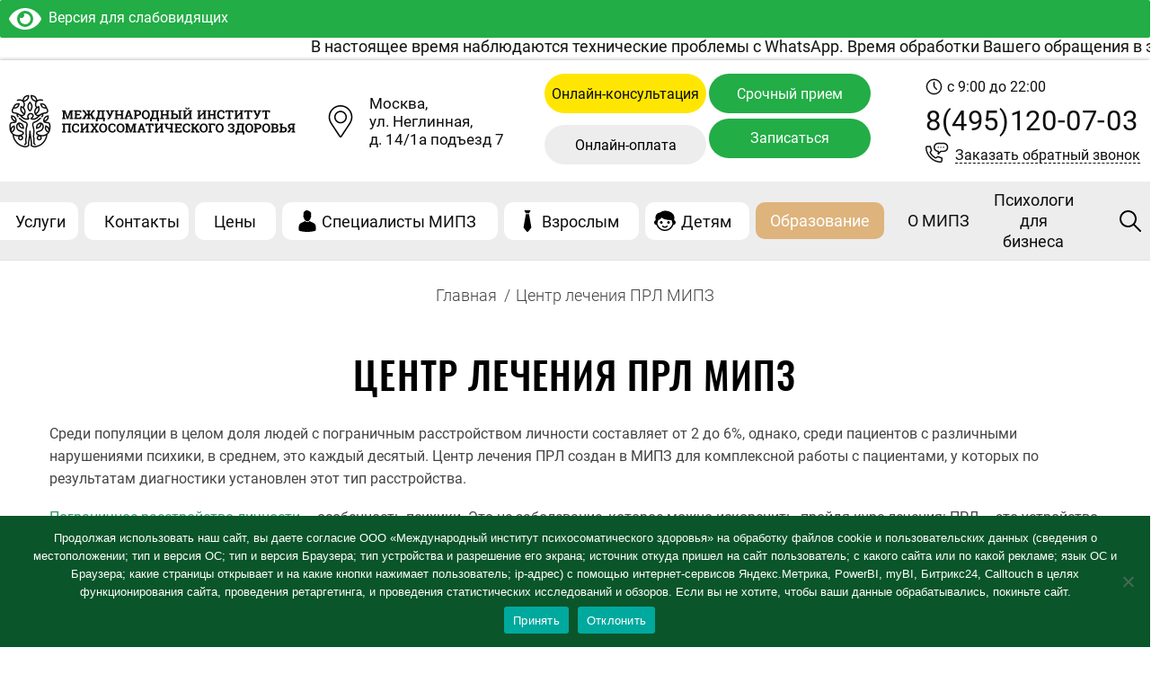

--- FILE ---
content_type: text/html; charset=utf-8
request_url: https://mipz.ru/centr-lechenija-prl-mipz/
body_size: 319611
content:
<!doctype html>
<html dir="ltr" lang="ru-RU">

<head>
	<!-- Top.Mail.Ru counter -->
<script type="text/javascript">
var _tmr = window._tmr || (window._tmr = []);
_tmr.push({id: "3629544", type: "pageView", start: (new Date()).getTime()});
(function (d, w, id) {
  if (d.getElementById(id)) return;
  var ts = d.createElement("script"); ts.type = "text/javascript"; ts.async = true; ts.id = id;
  ts.src = "https://top-fwz1.mail.ru/js/code.js";
  var f = function () {var s = d.getElementsByTagName("script")[0]; s.parentNode.insertBefore(ts, s);};
  if (w.opera == "[object Opera]") { d.addEventListener("DOMContentLoaded", f, false); } else { f(); }
})(document, window, "tmr-code");
</script>
<noscript><div><img src="https://top-fwz1.mail.ru/counter?id=3629544;js=na" style="position:absolute;left:-9999px;" alt="Top.Mail.Ru" /></div></noscript>
<!-- /Top.Mail.Ru counter -->
	
				<!-- Google Tag Manager -->
<script>(function(w,d,s,l,i){w[l]=w[l]||[];w[l].push({'gtm.start':
new Date().getTime(),event:'gtm.js'});var f=d.getElementsByTagName(s)[0],
j=d.createElement(s),dl=l!='dataLayer'?'&l='+l:'';j.async=true;j.src=
'https://www.googletagmanager.com/gtm.js?id='+i+dl;f.parentNode.insertBefore(j,f);
})(window,document,'script','dataLayer','GTM-M28T99V');</script>
<!-- End Google Tag Manager -->
	<style>
		.why-we__item-img img{width: 129px;height: 120px;}
		.anonsy__item-img img{}
	</style>
    <meta charset="UTF-8">
    <meta name="viewport" content="width=device-width, initial-scale=1">
	<meta name="yandex-verification" content="6df20f494599e153" />
    <link rel="profile" href="https://gmpg.org/xfn/11">
    <link rel="icon" type="image/png" href="https://mipz.ru/wp-content/themes/mipz/favicon.ico" />
    <link rel="apple-touch-icon-precomposed" href="https://mipz.ru/wp-content/themes/mipz/assets/img/icons/favicon_64.png" />
    <meta name="apple-mobile-web-app-capable" content="yes" />
    <link href="https://mipz.ru/wp-content/themes/mipz/assets/img/icons/touch-icon_60.png" rel="apple-touch-icon" />
    <link href="https://mipz.ru/wp-content/themes/mipz/assets/img/icons/touch-icon_76.png" rel="apple-touch-icon" sizes="76x76" />
    <link href="https://mipz.ru/wp-content/themes/mipz/assets/img/icons/touch-icon_120.png" rel="apple-touch-icon" sizes="120x120" />
    <link rel="stylesheet" href="https://mipz.ru/wp-content/themes/mipz/assets/css/style.min.css?ver=1.0.18">
    <link rel="stylesheet" href="https://mipz.ru/wp-content/themes/mipz/assets/css/header-new.min.css?ver=1.0.4">
							    						        
                   
    					   			   			  							 	    
	   
	 
	 
    			 
	 
	 
		<link rel="stylesheet" href="https://mipz.ru/wp-content/themes/mipz/assets/css/home-new.min.css?ver=1.0.3">
 
	   
		     

  
    
      
	
      
    
          


	  
	
	<link rel="stylesheet" href="https://mipz.ru/wp-content/themes/mipz/assets/css/new_burger.css">
    

    <title>Центр лечения ПРЛ в частной клинике МИПЗ - программа лечения, стоимость, специалисты МИПЗ, отзывы</title>

		<!-- All in One SEO 4.9.3 - aioseo.com -->
	<meta name="description" content="Специалисты клиники работают в команде, вместе с пациентом создавая прочный терапевтический альянс, служащий залогом успеха в преодолении расстройства. Звоните!" />
	<meta name="robots" content="max-snippet:-1, max-image-preview:large, max-video-preview:-1" />
	<link rel="canonical" href="https://mipz.ru/centr-lechenija-prl-mipz/" />
	<meta name="generator" content="All in One SEO (AIOSEO) 4.9.3" />
		<!-- All in One SEO -->

<link rel='dns-prefetch' href='//www.google.com' />
<link rel="alternate" type="application/rss+xml" title=" &raquo; Лента" href="https://mipz.ru/feed/" />
<link rel="alternate" type="application/rss+xml" title=" &raquo; Лента комментариев" href="https://mipz.ru/comments/feed/" />
<link rel='stylesheet' id='aioseo/css/src/vue/standalone/blocks/table-of-contents/global.scss-css' href='https://mipz.ru/wp-content/plugins/all-in-one-seo-pack/dist/Lite/assets/css/table-of-contents/global.e90f6d47.css?ver=4.9.3' type='text/css' media='all' />
<style id='classic-theme-styles-inline-css' type='text/css'>
/*! This file is auto-generated */
.wp-block-button__link{color:#fff;background-color:#32373c;border-radius:9999px;box-shadow:none;text-decoration:none;padding:calc(.667em + 2px) calc(1.333em + 2px);font-size:1.125em}.wp-block-file__button{background:#32373c;color:#fff;text-decoration:none}
</style>
<style id='global-styles-inline-css' type='text/css'>
body{--wp--preset--color--black: #000000;--wp--preset--color--cyan-bluish-gray: #abb8c3;--wp--preset--color--white: #ffffff;--wp--preset--color--pale-pink: #f78da7;--wp--preset--color--vivid-red: #cf2e2e;--wp--preset--color--luminous-vivid-orange: #ff6900;--wp--preset--color--luminous-vivid-amber: #fcb900;--wp--preset--color--light-green-cyan: #7bdcb5;--wp--preset--color--vivid-green-cyan: #00d084;--wp--preset--color--pale-cyan-blue: #8ed1fc;--wp--preset--color--vivid-cyan-blue: #0693e3;--wp--preset--color--vivid-purple: #9b51e0;--wp--preset--gradient--vivid-cyan-blue-to-vivid-purple: linear-gradient(135deg,rgba(6,147,227,1) 0%,rgb(155,81,224) 100%);--wp--preset--gradient--light-green-cyan-to-vivid-green-cyan: linear-gradient(135deg,rgb(122,220,180) 0%,rgb(0,208,130) 100%);--wp--preset--gradient--luminous-vivid-amber-to-luminous-vivid-orange: linear-gradient(135deg,rgba(252,185,0,1) 0%,rgba(255,105,0,1) 100%);--wp--preset--gradient--luminous-vivid-orange-to-vivid-red: linear-gradient(135deg,rgba(255,105,0,1) 0%,rgb(207,46,46) 100%);--wp--preset--gradient--very-light-gray-to-cyan-bluish-gray: linear-gradient(135deg,rgb(238,238,238) 0%,rgb(169,184,195) 100%);--wp--preset--gradient--cool-to-warm-spectrum: linear-gradient(135deg,rgb(74,234,220) 0%,rgb(151,120,209) 20%,rgb(207,42,186) 40%,rgb(238,44,130) 60%,rgb(251,105,98) 80%,rgb(254,248,76) 100%);--wp--preset--gradient--blush-light-purple: linear-gradient(135deg,rgb(255,206,236) 0%,rgb(152,150,240) 100%);--wp--preset--gradient--blush-bordeaux: linear-gradient(135deg,rgb(254,205,165) 0%,rgb(254,45,45) 50%,rgb(107,0,62) 100%);--wp--preset--gradient--luminous-dusk: linear-gradient(135deg,rgb(255,203,112) 0%,rgb(199,81,192) 50%,rgb(65,88,208) 100%);--wp--preset--gradient--pale-ocean: linear-gradient(135deg,rgb(255,245,203) 0%,rgb(182,227,212) 50%,rgb(51,167,181) 100%);--wp--preset--gradient--electric-grass: linear-gradient(135deg,rgb(202,248,128) 0%,rgb(113,206,126) 100%);--wp--preset--gradient--midnight: linear-gradient(135deg,rgb(2,3,129) 0%,rgb(40,116,252) 100%);--wp--preset--font-size--small: 13px;--wp--preset--font-size--medium: 20px;--wp--preset--font-size--large: 36px;--wp--preset--font-size--x-large: 42px;--wp--preset--spacing--20: 0.44rem;--wp--preset--spacing--30: 0.67rem;--wp--preset--spacing--40: 1rem;--wp--preset--spacing--50: 1.5rem;--wp--preset--spacing--60: 2.25rem;--wp--preset--spacing--70: 3.38rem;--wp--preset--spacing--80: 5.06rem;--wp--preset--shadow--natural: 6px 6px 9px rgba(0, 0, 0, 0.2);--wp--preset--shadow--deep: 12px 12px 50px rgba(0, 0, 0, 0.4);--wp--preset--shadow--sharp: 6px 6px 0px rgba(0, 0, 0, 0.2);--wp--preset--shadow--outlined: 6px 6px 0px -3px rgba(255, 255, 255, 1), 6px 6px rgba(0, 0, 0, 1);--wp--preset--shadow--crisp: 6px 6px 0px rgba(0, 0, 0, 1);}:where(.is-layout-flex){gap: 0.5em;}:where(.is-layout-grid){gap: 0.5em;}body .is-layout-flow > .alignleft{float: left;margin-inline-start: 0;margin-inline-end: 2em;}body .is-layout-flow > .alignright{float: right;margin-inline-start: 2em;margin-inline-end: 0;}body .is-layout-flow > .aligncenter{margin-left: auto !important;margin-right: auto !important;}body .is-layout-constrained > .alignleft{float: left;margin-inline-start: 0;margin-inline-end: 2em;}body .is-layout-constrained > .alignright{float: right;margin-inline-start: 2em;margin-inline-end: 0;}body .is-layout-constrained > .aligncenter{margin-left: auto !important;margin-right: auto !important;}body .is-layout-constrained > :where(:not(.alignleft):not(.alignright):not(.alignfull)){max-width: var(--wp--style--global--content-size);margin-left: auto !important;margin-right: auto !important;}body .is-layout-constrained > .alignwide{max-width: var(--wp--style--global--wide-size);}body .is-layout-flex{display: flex;}body .is-layout-flex{flex-wrap: wrap;align-items: center;}body .is-layout-flex > *{margin: 0;}body .is-layout-grid{display: grid;}body .is-layout-grid > *{margin: 0;}:where(.wp-block-columns.is-layout-flex){gap: 2em;}:where(.wp-block-columns.is-layout-grid){gap: 2em;}:where(.wp-block-post-template.is-layout-flex){gap: 1.25em;}:where(.wp-block-post-template.is-layout-grid){gap: 1.25em;}.has-black-color{color: var(--wp--preset--color--black) !important;}.has-cyan-bluish-gray-color{color: var(--wp--preset--color--cyan-bluish-gray) !important;}.has-white-color{color: var(--wp--preset--color--white) !important;}.has-pale-pink-color{color: var(--wp--preset--color--pale-pink) !important;}.has-vivid-red-color{color: var(--wp--preset--color--vivid-red) !important;}.has-luminous-vivid-orange-color{color: var(--wp--preset--color--luminous-vivid-orange) !important;}.has-luminous-vivid-amber-color{color: var(--wp--preset--color--luminous-vivid-amber) !important;}.has-light-green-cyan-color{color: var(--wp--preset--color--light-green-cyan) !important;}.has-vivid-green-cyan-color{color: var(--wp--preset--color--vivid-green-cyan) !important;}.has-pale-cyan-blue-color{color: var(--wp--preset--color--pale-cyan-blue) !important;}.has-vivid-cyan-blue-color{color: var(--wp--preset--color--vivid-cyan-blue) !important;}.has-vivid-purple-color{color: var(--wp--preset--color--vivid-purple) !important;}.has-black-background-color{background-color: var(--wp--preset--color--black) !important;}.has-cyan-bluish-gray-background-color{background-color: var(--wp--preset--color--cyan-bluish-gray) !important;}.has-white-background-color{background-color: var(--wp--preset--color--white) !important;}.has-pale-pink-background-color{background-color: var(--wp--preset--color--pale-pink) !important;}.has-vivid-red-background-color{background-color: var(--wp--preset--color--vivid-red) !important;}.has-luminous-vivid-orange-background-color{background-color: var(--wp--preset--color--luminous-vivid-orange) !important;}.has-luminous-vivid-amber-background-color{background-color: var(--wp--preset--color--luminous-vivid-amber) !important;}.has-light-green-cyan-background-color{background-color: var(--wp--preset--color--light-green-cyan) !important;}.has-vivid-green-cyan-background-color{background-color: var(--wp--preset--color--vivid-green-cyan) !important;}.has-pale-cyan-blue-background-color{background-color: var(--wp--preset--color--pale-cyan-blue) !important;}.has-vivid-cyan-blue-background-color{background-color: var(--wp--preset--color--vivid-cyan-blue) !important;}.has-vivid-purple-background-color{background-color: var(--wp--preset--color--vivid-purple) !important;}.has-black-border-color{border-color: var(--wp--preset--color--black) !important;}.has-cyan-bluish-gray-border-color{border-color: var(--wp--preset--color--cyan-bluish-gray) !important;}.has-white-border-color{border-color: var(--wp--preset--color--white) !important;}.has-pale-pink-border-color{border-color: var(--wp--preset--color--pale-pink) !important;}.has-vivid-red-border-color{border-color: var(--wp--preset--color--vivid-red) !important;}.has-luminous-vivid-orange-border-color{border-color: var(--wp--preset--color--luminous-vivid-orange) !important;}.has-luminous-vivid-amber-border-color{border-color: var(--wp--preset--color--luminous-vivid-amber) !important;}.has-light-green-cyan-border-color{border-color: var(--wp--preset--color--light-green-cyan) !important;}.has-vivid-green-cyan-border-color{border-color: var(--wp--preset--color--vivid-green-cyan) !important;}.has-pale-cyan-blue-border-color{border-color: var(--wp--preset--color--pale-cyan-blue) !important;}.has-vivid-cyan-blue-border-color{border-color: var(--wp--preset--color--vivid-cyan-blue) !important;}.has-vivid-purple-border-color{border-color: var(--wp--preset--color--vivid-purple) !important;}.has-vivid-cyan-blue-to-vivid-purple-gradient-background{background: var(--wp--preset--gradient--vivid-cyan-blue-to-vivid-purple) !important;}.has-light-green-cyan-to-vivid-green-cyan-gradient-background{background: var(--wp--preset--gradient--light-green-cyan-to-vivid-green-cyan) !important;}.has-luminous-vivid-amber-to-luminous-vivid-orange-gradient-background{background: var(--wp--preset--gradient--luminous-vivid-amber-to-luminous-vivid-orange) !important;}.has-luminous-vivid-orange-to-vivid-red-gradient-background{background: var(--wp--preset--gradient--luminous-vivid-orange-to-vivid-red) !important;}.has-very-light-gray-to-cyan-bluish-gray-gradient-background{background: var(--wp--preset--gradient--very-light-gray-to-cyan-bluish-gray) !important;}.has-cool-to-warm-spectrum-gradient-background{background: var(--wp--preset--gradient--cool-to-warm-spectrum) !important;}.has-blush-light-purple-gradient-background{background: var(--wp--preset--gradient--blush-light-purple) !important;}.has-blush-bordeaux-gradient-background{background: var(--wp--preset--gradient--blush-bordeaux) !important;}.has-luminous-dusk-gradient-background{background: var(--wp--preset--gradient--luminous-dusk) !important;}.has-pale-ocean-gradient-background{background: var(--wp--preset--gradient--pale-ocean) !important;}.has-electric-grass-gradient-background{background: var(--wp--preset--gradient--electric-grass) !important;}.has-midnight-gradient-background{background: var(--wp--preset--gradient--midnight) !important;}.has-small-font-size{font-size: var(--wp--preset--font-size--small) !important;}.has-medium-font-size{font-size: var(--wp--preset--font-size--medium) !important;}.has-large-font-size{font-size: var(--wp--preset--font-size--large) !important;}.has-x-large-font-size{font-size: var(--wp--preset--font-size--x-large) !important;}
.wp-block-navigation a:where(:not(.wp-element-button)){color: inherit;}
:where(.wp-block-post-template.is-layout-flex){gap: 1.25em;}:where(.wp-block-post-template.is-layout-grid){gap: 1.25em;}
:where(.wp-block-columns.is-layout-flex){gap: 2em;}:where(.wp-block-columns.is-layout-grid){gap: 2em;}
.wp-block-pullquote{font-size: 1.5em;line-height: 1.6;}
</style>
<link rel='stylesheet' id='contact-form-7-css' href='https://mipz.ru/wp-content/plugins/contact-form-7/includes/css/styles.css?ver=5.5.3' type='text/css' media='all' />
<link rel='stylesheet' id='cookie-notice-front-css' href='https://mipz.ru/wp-content/plugins/cookie-notice/css/front.min.css?ver=2.5.11' type='text/css' media='all' />
<link rel='stylesheet' id='cool-tag-cloud-css' href='https://mipz.ru/wp-content/plugins/cool-tag-cloud/inc/cool-tag-cloud.css?ver=2.25' type='text/css' media='all' />
<link rel='stylesheet' id='wpos-slick-style-css' href='https://mipz.ru/wp-content/plugins/frontend-gallery-slider-for-advanced-custom-field/assets/css/slick.css?ver=1.4' type='text/css' media='all' />
<link rel='stylesheet' id='fagsfacf-public-style-css' href='https://mipz.ru/wp-content/plugins/frontend-gallery-slider-for-advanced-custom-field/assets/css/fagsfacf-public-css.css?ver=1.4' type='text/css' media='all' />
<link rel='stylesheet' id='pwrcap-style-css' href='https://mipz.ru/wp-content/plugins/power-captcha-recaptcha/assets/css/captcha.min.css?ver=1.1.0' type='text/css' media='all' />
<link rel='stylesheet' id='wpm-main-css' href='//mipz.ru/wp-content/plugins/wp-multilang/assets/styles/main.min.css?ver=2.4.25' type='text/css' media='all' />
<link rel='stylesheet' id='wpcf7-redirect-script-frontend-css' href='https://mipz.ru/wp-content/plugins/wpcf7-redirect/build/assets/frontend-script.css?ver=2c532d7e2be36f6af233' type='text/css' media='all' />
<link rel='stylesheet' id='ucl-style-css' href='https://mipz.ru/wp-content/themes/mipz/style.css?ver=1.0.0' type='text/css' media='all' />
<link rel='stylesheet' id='bvi-styles-css' href='https://mipz.ru/wp-content/plugins/button-visually-impaired/assets/css/bvi.min.css?ver=2.3.0' type='text/css' media='all' />
<style id='bvi-styles-inline-css' type='text/css'>

			.bvi-widget,
			.bvi-shortcode a,
			.bvi-widget a, 
			.bvi-shortcode {
				color: #ffffff;
				background-color: #22ad46;
			}
			.bvi-widget .bvi-svg-eye,
			.bvi-shortcode .bvi-svg-eye {
			    display: inline-block;
                overflow: visible;
                width: 1.125em;
                height: 1em;
                font-size: 2em;
                vertical-align: middle;
			}
			.bvi-widget,
			.bvi-shortcode {
			    -webkit-transition: background-color .2s ease-out;
			    transition: background-color .2s ease-out;
			    cursor: pointer;
			    border-radius: 2px;
			    display: inline-block;
			    padding: 5px 10px;
			    vertical-align: middle;
			    text-decoration: none;
			}
</style>
<script id="cookie-notice-front-js-before">
var cnArgs = {"ajaxUrl":"https:\/\/mipz.ru\/wp-admin\/admin-ajax.php","nonce":"c353166ec4","hideEffect":"fade","position":"bottom","onScroll":false,"onScrollOffset":100,"onClick":false,"cookieName":"cookie_notice_accepted","cookieTime":2592000,"cookieTimeRejected":2592000,"globalCookie":false,"redirection":false,"cache":true,"revokeCookies":false,"revokeCookiesOpt":"automatic"};
</script>
<script src="https://mipz.ru/wp-content/plugins/cookie-notice/js/front.min.js?ver=2.5.11" id="cookie-notice-front-js"></script>
<script id="pwrcap-captcha-js-extra">
var pwrcap = {"site_key":"6LeEyf0qAAAAABL6VcSVDskMw8DRYYz1seSugLYz"};
</script>
<script src="https://mipz.ru/wp-content/plugins/power-captcha-recaptcha/assets/js/captcha.min.js?ver=1.1.0" id="pwrcap-captcha-js"></script>
<script src="https://www.google.com/recaptcha/api.js?onload=pwrcapInitV3&amp;render=6LeEyf0qAAAAABL6VcSVDskMw8DRYYz1seSugLYz&amp;ver=1.1.0" id="pwrcap-api-js"></script>
<script src="https://mipz.ru/wp-content/plugins/wp-cloudflare-page-cache/assets/js/lazysizes.min.js?ver=5.3.2" id="spc-lazysizes-js"></script>
<link rel="https://api.w.org/" href="https://mipz.ru/wp-json/" /><link rel="alternate" type="application/json" href="https://mipz.ru/wp-json/wp/v2/pages/9165" /><link rel="EditURI" type="application/rsd+xml" title="RSD" href="https://mipz.ru/xmlrpc.php?rsd" />
<meta name="generator" content="WordPress 6.4.7" />
<link rel='shortlink' href='https://mipz.ru/?p=9165' />
<link rel="alternate" type="application/json+oembed" href="https://mipz.ru/wp-json/oembed/1.0/embed?url=https%3A%2F%2Fmipz.ru%2Fcentr-lechenija-prl-mipz%2F" />
<link rel="alternate" type="text/xml+oembed" href="https://mipz.ru/wp-json/oembed/1.0/embed?url=https%3A%2F%2Fmipz.ru%2Fcentr-lechenija-prl-mipz%2F&#038;format=xml" />
<link rel="alternate" hreflang="x-default" href="https://mipz.ru/centr-lechenija-prl-mipz/"/>
<link rel="alternate" hreflang="ru-ru" href="https://mipz.ru/centr-lechenija-prl-mipz/"/>
<style>.recentcomments a{display:inline !important;padding:0 !important;margin:0 !important;}</style>
<!-- calltouch -->
<script>
(function(w,d,n,c){w.CalltouchDataObject=n;w[n]=function(){w[n]["callbacks"].push(arguments)};if(!w[n]["callbacks"]){w[n]["callbacks"]=[]}w[n]["loaded"]=false;if(typeof c!=="object"){c=[c]}w[n]["counters"]=c;for(var i=0;i<c.length;i+=1){p(c[i])}function p(cId){var a=d.getElementsByTagName("script")[0],s=d.createElement("script"),i=function(){a.parentNode.insertBefore(s,a)},m=typeof Array.prototype.find === 'function',n=m?"init-min.js":"init.js";s.async=true;s.src="https://mod.calltouch.ru/"+n+"?id="+cId;if(w.opera=="[object Opera]"){d.addEventListener("DOMContentLoaded",i,false)}else{i()}}})(window,document,"ct","3h5z146v");
</script>
<!-- calltouch -->

</head>
	


<body class="page-template page-template-clinics-centers page-template-clinics-centers-php page page-id-9165 cookies-set cookies-accepted language-ru mipz">
	
	<div class="bvi-shortcode"><a href="#" class="bvi-open"><svg aria-hidden="true" focusable="false" role="img" xmlns="http://www.w3.org/2000/svg" viewBox="0 0 576 512" class="bvi-svg-eye"><path fill="currentColor" d="M572.52 241.4C518.29 135.59 410.93 64 288 64S57.68 135.64 3.48 241.41a32.35 32.35 0 0 0 0 29.19C57.71 376.41 165.07 448 288 448s230.32-71.64 284.52-177.41a32.35 32.35 0 0 0 0-29.19zM288 400a144 144 0 1 1 144-144 143.93 143.93 0 0 1-144 144zm0-240a95.31 95.31 0 0 0-25.31 3.79 47.85 47.85 0 0 1-66.9 66.9A95.78 95.78 0 1 0 288 160z" class="bvi-svg-eye"></path></svg>&ensp;Версия для слабовидящих</a></div>	
	<!-- Google Tag Manager (noscript) -->
<noscript><iframe src="https://www.googletagmanager.com/ns.html?id=GTM-M28T99V"
height="0" width="0" style="display:none;visibility:hidden"></iframe></noscript>
<!-- End Google Tag Manager (noscript) -->
        <header class="header">
		
		<marquee>В настоящее время наблюдаются технические проблемы с WhatsApp. Время обработки Вашего обращения в этом мессенджере может быть увеличено. Приносим извинения за возможные неудобства и предлагаем сменить способ общения на более надежный! Мы в Telegram: <a rel="nofollow" href="https://t.me/mipzclinic" style="color: #197e27;border-bottom: 1px dashed;">https://t.me/mipzclinic</a>. Начните чат в Telegram через контактный виджет в правом нижнем углу сайта, по номеру телефона +7 916 340 07 18 или по имени @mipzclinic</marquee>
		
            <div class="container">
                <div class="header__top">
                    <div class="header__logo">
                    <a href="https://mipz.ru/">
                        <img class="lazyload" data-src="https://mipz.ru/wp-content/uploads/2020/09/logo.svg"   alt="Международный институт психосоматического здоровья">
                        <img class="lazyload" data-src="https://mipz.ru/wp-content/uploads/2020/09/logo-text.svg"   alt="Международный институт психосоматического здоровья">
                    </a>
                    </div>
                    <div class="header__top-center">
                        <div class="header__address">
                        Москва,<br> ул. Неглинная,</br>д. 14/1а подъезд 7                        </div>
                        <div class="header__top-buttons">
                            <a href="/online-consultation/" class=" consult-btn">Онлайн-консультация</a>
								<button type="button" class="zapis modal-zapis__btn-sps">Срочный прием</button>
                            <button type="button" class="oplata modal-oplata__btn">Онлайн-оплата</button>
							<!--<button type="button" class="zapis modal-zapis__btn">Записаться</button> -->
							<a href="https://booking.medflex.ru/?user=7a1c5df040d56c506e2efa29a5796df2&source=3" class="zapis" rel="nofollow" target="_blank">Записаться</a>
                        </div>
                    </div>
                    <div class="header__top-right">
                        <div class="header__language-box">
                            <div class="header__time">
                            с 9:00 до 22:00                            </div>
                        </div>
                        <div class="header__phone phone-whatsapp">
                            <a href="tel:8(495)120-07-03" >8(495)120-07-03</a>
                        </div>
                        <div class="header__zvonok">
                            <a href="#" class="modal-zvonok__btn">Заказать обратный звонок</a>
                        </div>
                    </div>
                </div>
            </div>
            <div class="header__bottom">
                <div class="container">
                    <div class="header__bottom-box">

                        <nav class="main-menu">
                        <ul id="menu-menu-1" class="menu"><li id="menu-item-8597" class="menu-item menu-item-type-custom menu-item-object-custom menu-item-8597"><a href="https://mipz.ru/services/">Услуги</a></li>
<li id="menu-item-19443" class="menu-item menu-item-type-post_type menu-item-object-page menu-item-19443"><a href="https://mipz.ru/contacts/">Контакты</a></li>
<li id="menu-item-19444" class="menu-item menu-item-type-post_type menu-item-object-page menu-item-19444"><a href="https://mipz.ru/prices/">Цены</a></li>
<li id="menu-item-6034" class="menu-item menu-item-type-custom menu-item-object-custom menu-item-6034"><a href="https://mipz.ru/specialisti/">Специалисты МИПЗ</a></li>
<li id="menu-item-9837" class="menu-item menu-item-type-custom menu-item-object-custom menu-item-9837"><a href="https://mipz.ru/uslugi/">Взрослым</a></li>
<li id="menu-item-6033" class="menu-item menu-item-type-custom menu-item-object-custom menu-item-6033"><a href="https://mipz.ru/children-services/">Детям</a></li>
</ul>                        </nav>
						
                    <div class="header-bottom__group">
                        <nav class="dop-menu">
                        <ul id="menu-menju-uslugi" class="menu"><li id="menu-item-19436" class="menu-item menu-item-type-custom menu-item-object-custom menu-item-has-children menu-item-19436"><a href="/obuchenie-psihosomatike/">Образование</a>
<ul class="sub-menu">
	<li id="menu-item-19437" class="menu-item menu-item-type-custom menu-item-object-custom menu-item-19437"><a href="/kpt/">Когнитивно-поведенческая терапия: онлайн и очно</a></li>
	<li id="menu-item-19438" class="menu-item menu-item-type-custom menu-item-object-custom menu-item-19438"><a href="/kpt-online/">Модульное обучение КПТ</a></li>
	<li id="menu-item-23111" class="menu-item menu-item-type-post_type menu-item-object-page menu-item-23111"><a href="https://mipz.ru/conference/">Конференция 3 октября 2026 г.</a></li>
	<li id="menu-item-21786" class="menu-item menu-item-type-post_type menu-item-object-page menu-item-21786"><a href="https://mipz.ru/basic_kpt/">Онлайн курс &#171;Управление эмоциями&#187;</a></li>
	<li id="menu-item-26688" class="menu-item menu-item-type-post_type menu-item-object-page menu-item-26688"><a href="https://mipz.ru/kpt-deti/">КПТ-дети</a></li>
	<li id="menu-item-19439" class="menu-item menu-item-type-custom menu-item-object-custom menu-item-19439"><a href="https://psychosomatics.mipz.ru/">Онлайн курс «Терапия психосоматических расстройств»</a></li>
	<li id="menu-item-19440" class="menu-item menu-item-type-custom menu-item-object-custom menu-item-19440"><a href="/obuchenie-rabote-s-ptsr/">Онлайн курс «Работа с ПТСР»</a></li>
	<li id="menu-item-19441" class="menu-item menu-item-type-custom menu-item-object-custom menu-item-19441"><a href="/superviziya-dlya-psihologov-i-psihoterapevtov/">Супервизия для психологов и психотерапевтов</a></li>
	<li id="menu-item-23298" class="menu-item menu-item-type-custom menu-item-object-custom menu-item-23298"><a href="https://kpt.litpsy.ru/basic_1">Онлайн мини-курс «Управление тревогой»</a></li>
	<li id="menu-item-25283" class="menu-item menu-item-type-post_type menu-item-object-page menu-item-25283"><a href="https://mipz.ru/kurs-zdorovye-otnosheniya/">Мини-курс по здоровым отношениям</a></li>
	<li id="menu-item-22605" class="menu-item menu-item-type-post_type menu-item-object-page menu-item-22605"><a href="https://mipz.ru/kpt/course/">КПТ &#8212; «БАЗОВЫЙ» Очное обучение</a></li>
</ul>
</li>
<li id="menu-item-19442" class="menu-item menu-item-type-custom menu-item-object-custom menu-item-19442"><a href="/about/">О МИПЗ</a></li>
<li id="menu-item-22332" class="menu-item menu-item-type-custom menu-item-object-custom menu-item-22332"><a href="https://mipz.ru/biznes-psiholog/">Психологи для бизнеса</a></li>
</ul>                        </nav>
                        <button type="button" class="search-open__btn"></button>    
                    </div>
                    <form  class="is-search-form is-form-style is-form-style-3 is-form-id-766 " action="https://mipz.ru/" method="get" role="search" ><label for="is-search-input-766"><input  type="search" id="is-search-input-766" name="s" value="" class="is-search-input" placeholder="Введите Ваш запрос" autocomplete="off" /></label><button type="submit" class="is-search-submit"><span class="is-search-icon"><svg focusable="false" aria-label="Search" xmlns="http://www.w3.org/2000/svg" viewBox="0 0 24 24" width="24px"><path d="M15.5 14h-.79l-.28-.27C15.41 12.59 16 11.11 16 9.5 16 5.91 13.09 3 9.5 3S3 5.91 3 9.5 5.91 16 9.5 16c1.61 0 3.09-.59 4.23-1.57l.27.28v.79l5 4.99L20.49 19l-4.99-5zm-6 0C7.01 14 5 11.99 5 9.5S7.01 5 9.5 5 14 7.01 14 9.5 11.99 14 9.5 14z"></path></svg></span></button></form> 
                    </div>
                </div>
            </div>
            <!--header mobile-->
            <div class="header__mobile">
                <div class="header__mobile-box">
                    <div class="header__mobile-top">
                        <div class="container">
                            <div class="header__zvonok">
                                <a href="#" class="modal-zvonok__btn"></a>
                            </div>
                            <div class="header__phone phone-whatsapp">
                                <a href="tel:8(495)120-07-03" >8(495)120-07-03</a>
                            </div>
                            <div class="header__time">
                            с 9:00 до 22:00                            </div>
                            <div class="online-consult__btn">
                                <a href="https://mipz.ru/online-consultation/" class="modal-zapis__btn">Онлайн-консультация</a>
                            </div>
                        </div>
                    </div>
                    <div class="header__mobile-bottom">
                        <div class="container">
                            <div class="header__logo">
                            <a href="https://mipz.ru/">
                        <img class="lazyload" data-src="https://mipz.ru/wp-content/uploads/2020/09/logo.svg"   alt="Международный институт психосоматического здоровья">
                        <img class="lazyload" data-src="https://mipz.ru/wp-content/uploads/2020/09/logo-text.svg"   alt="Международный институт психосоматического здоровья">
                    </a>
                            </div>
                            <div class="header__mobile-bottom-right">
                                <div class="header__home-btn">
                                    <a href="https://mipz.ru/">
                                        <svg
                                            width="34"
                                            height="34"
                                            viewBox="0 0 38 38"
                                            fill="none"
                                            xmlns="http://www.w3.org/2000/svg"
                                        >
                                            <path d="M24.3263 16.7419C23.0732 15.4887 20.8672 15.7441 19.6637 16.0079C17.9568 16.3821 16.3651 17.1459 15.5096 18.0014C13.9485 19.5624 14.0235 22.1184 15.0619 23.9792C13.7346 25.547 13.0625 27.063 13.0625 28.4975C13.0625 29.1533 13.5941 29.685 14.25 29.685C14.9059 29.685 15.4375 29.1533 15.4375 28.4975C15.4375 27.614 15.9699 26.6477 16.6838 25.7556C17.625 26.391 18.8037 26.7624 19.958 26.7623C21.1065 26.7622 22.2298 26.3955 23.0667 25.5586C23.9222 24.7031 24.6861 23.1113 25.0602 21.4045C25.324 20.201 25.5794 17.995 24.3263 16.7419ZM22.7403 20.896C22.4398 22.2668 21.8323 23.4344 21.3873 23.8793C20.6868 24.5797 19.3724 24.5098 18.3759 24.004C18.9999 23.4509 19.5804 23.0132 19.9475 22.7675C20.4926 22.4036 20.6397 21.6667 20.2761 21.1212C19.9124 20.5756 19.175 20.4282 18.6294 20.7918C18.587 20.82 17.8083 21.3424 16.8515 22.1788C16.5564 21.2798 16.6036 20.2658 17.1888 19.6807C17.6336 19.2358 18.8012 18.6283 20.1721 18.3278C20.7104 18.2098 21.164 18.164 21.5316 18.164C22.1424 18.164 22.5159 18.2903 22.6467 18.4211C22.8566 18.6309 23.0544 19.4629 22.7403 20.896Z" fill="#0E0E0E"/>
                                            <path d="M37.6672 18.1743L20.9043 0.796571C20.8994 0.79145 20.8944 0.786403 20.8893 0.781356C19.8475 -0.260452 18.1525 -0.260452 17.1107 0.781356C17.1057 0.786403 17.1006 0.79145 17.0957 0.796571L0.332824 18.1743C-0.122508 18.6463 -0.108926 19.3981 0.363031 19.8534C0.835136 20.3087 1.58682 20.2952 2.04215 19.8231L2.96878 18.8626V34.5846C2.96878 36.4671 4.50035 37.9987 6.38284 37.9987H31.6172C33.4997 37.9987 35.0313 36.4671 35.0313 34.5846V18.8626L35.9578 19.8231C36.1909 20.0647 36.5015 20.1863 36.8127 20.1862C37.1094 20.1862 37.4066 20.0756 37.6369 19.8534C38.109 19.3981 38.1225 18.6464 37.6672 18.1743ZM32.6563 34.5847C32.6563 35.1577 32.1902 35.6238 31.6172 35.6238H6.38284C5.80987 35.6238 5.34377 35.1577 5.34377 34.5847V16.4005L18.7947 2.4561C18.9092 2.34648 19.0907 2.34648 19.2052 2.4561L32.6563 16.4005V34.5847Z" fill="#0E0E0E"/>
                                        </svg>
                                    </a>
                                </div>
                                <div class="header__search-btn"></div>
                                <div class="menu-mobile__btn">
                                <button type="button"></button>
                                </div>
                            </div>
                        </div>
                        <form  class="is-search-form is-form-style is-form-style-3 is-form-id-4432 " action="https://mipz.ru/" method="get" role="search" ><label for="is-search-input-4432"><input  type="search" id="is-search-input-4432" name="s" value="" class="is-search-input" placeholder="Введите Ваш запрос" autocomplete="off" /></label><button type="submit" class="is-search-submit"><span class="is-search-icon"><svg focusable="false" aria-label="Search" xmlns="http://www.w3.org/2000/svg" viewBox="0 0 24 24" width="24px"><path d="M15.5 14h-.79l-.28-.27C15.41 12.59 16 11.11 16 9.5 16 5.91 13.09 3 9.5 3S3 5.91 3 9.5 5.91 16 9.5 16c1.61 0 3.09-.59 4.23-1.57l.27.28v.79l5 4.99L20.49 19l-4.99-5zm-6 0C7.01 14 5 11.99 5 9.5S7.01 5 9.5 5 14 7.01 14 9.5 11.99 14 9.5 14z"></path></svg></span></button></form>                    </div>
                </div>
                <div class="header__mobile-nav">
                    <div class="header__mobile-nav-top">
                        <nav class="main-menu">
                        <ul id="menu-menu-2" class="menu"><li class="menu-item menu-item-type-custom menu-item-object-custom menu-item-8597"><a href="https://mipz.ru/services/">Услуги</a></li>
<li class="menu-item menu-item-type-post_type menu-item-object-page menu-item-19443"><a href="https://mipz.ru/contacts/">Контакты</a></li>
<li class="menu-item menu-item-type-post_type menu-item-object-page menu-item-19444"><a href="https://mipz.ru/prices/">Цены</a></li>
<li class="menu-item menu-item-type-custom menu-item-object-custom menu-item-6034"><a href="https://mipz.ru/specialisti/">Специалисты МИПЗ</a></li>
<li class="menu-item menu-item-type-custom menu-item-object-custom menu-item-9837"><a href="https://mipz.ru/uslugi/">Взрослым</a></li>
<li class="menu-item menu-item-type-custom menu-item-object-custom menu-item-6033"><a href="https://mipz.ru/children-services/">Детям</a></li>
</ul>                        </nav>
                       <nav class="dop-menu">
                        <ul id="menu-menju-uslugi-1" class="menu"><li class="menu-item menu-item-type-custom menu-item-object-custom menu-item-has-children menu-item-19436"><a href="/obuchenie-psihosomatike/">Образование</a>
<ul class="sub-menu">
	<li class="menu-item menu-item-type-custom menu-item-object-custom menu-item-19437"><a href="/kpt/">Когнитивно-поведенческая терапия: онлайн и очно</a></li>
	<li class="menu-item menu-item-type-custom menu-item-object-custom menu-item-19438"><a href="/kpt-online/">Модульное обучение КПТ</a></li>
	<li class="menu-item menu-item-type-post_type menu-item-object-page menu-item-23111"><a href="https://mipz.ru/conference/">Конференция 3 октября 2026 г.</a></li>
	<li class="menu-item menu-item-type-post_type menu-item-object-page menu-item-21786"><a href="https://mipz.ru/basic_kpt/">Онлайн курс &#171;Управление эмоциями&#187;</a></li>
	<li class="menu-item menu-item-type-post_type menu-item-object-page menu-item-26688"><a href="https://mipz.ru/kpt-deti/">КПТ-дети</a></li>
	<li class="menu-item menu-item-type-custom menu-item-object-custom menu-item-19439"><a href="https://psychosomatics.mipz.ru/">Онлайн курс «Терапия психосоматических расстройств»</a></li>
	<li class="menu-item menu-item-type-custom menu-item-object-custom menu-item-19440"><a href="/obuchenie-rabote-s-ptsr/">Онлайн курс «Работа с ПТСР»</a></li>
	<li class="menu-item menu-item-type-custom menu-item-object-custom menu-item-19441"><a href="/superviziya-dlya-psihologov-i-psihoterapevtov/">Супервизия для психологов и психотерапевтов</a></li>
	<li class="menu-item menu-item-type-custom menu-item-object-custom menu-item-23298"><a href="https://kpt.litpsy.ru/basic_1">Онлайн мини-курс «Управление тревогой»</a></li>
	<li class="menu-item menu-item-type-post_type menu-item-object-page menu-item-25283"><a href="https://mipz.ru/kurs-zdorovye-otnosheniya/">Мини-курс по здоровым отношениям</a></li>
	<li class="menu-item menu-item-type-post_type menu-item-object-page menu-item-22605"><a href="https://mipz.ru/kpt/course/">КПТ &#8212; «БАЗОВЫЙ» Очное обучение</a></li>
</ul>
</li>
<li class="menu-item menu-item-type-custom menu-item-object-custom menu-item-19442"><a href="/about/">О МИПЗ</a></li>
<li class="menu-item menu-item-type-custom menu-item-object-custom menu-item-22332"><a href="https://mipz.ru/biznes-psiholog/">Психологи для бизнеса</a></li>
</ul>                        </nav>
                        <div class="header__top-buttons">
                            <a href="https://mipz.ru/online-consultation/" class=" consult-btn">Онлайн-консультация</a>
							<button type="button" class="zapis modal-zapis__btn-sps">Срочный прием</button>
                            <button type="button" class="oplata modal-oplata__btn">Онлайн-оплата</button>
							<!--<button type="button" class="zapis modal-zapis__btn">Записаться</button>-->
							<a href="https://booking.medflex.ru/?user=7a1c5df040d56c506e2efa29a5796df2&source=3" class="zapis" target="_blank">Записаться</a>
                            <a href="#" class="modal-zvonok__btn header__zvonok consult-btn">Заказать обратный звонок</a>
                        </div>
                    </div>
                    <div class="header__mobile-nav-bottom">
                        <div class="header__mobile-email">
                            <a href="mailto:info@mipz.ru">e-mail: info@mipz.ru</a>
                        </div>
                        <div class="header__mobile-metro">
                        <ul>
                            <li>
                                <img class="lazyload" data-src="https://mipz.ru/wp-content/themes/mipz/assets/img/icons/m-violette.svg"   alt="Международный институт психосоматического здоровья">
                                Кузнецкий мост                            </li>
                            <li>
                                <img class="lazyload" data-src="https://mipz.ru/wp-content/themes/mipz/assets/img/icons/m-green.svg"   alt="Международный институт психосоматического здоровья">
                                Трубная                            </li>
                        </ul>
                    </div>
                    <div class="header__mobile-address">
                        Москва,<br> ул. Неглинная,</br>д. 14/1а подъезд 7                    </div>
                    </div>
                </div>
            </div>
            <!--header mobile END-->
		
        </header>
<link rel="stylesheet" href="https://mipz.ru/wp-content/themes/mipz/assets/css/clinics-centers.css">
<main class="page-main about-main clinic-main">
	<div class="container">
	
	        <div class="breadcrumbs">
            <ul><li><a href="https://mipz.ru">Главная</a></li><li> Центр лечения ПРЛ МИПЗ</li></ul>        </div>
        <h1 class="section-title">
            Центр лечения ПРЛ МИПЗ        </h1>
	
	            <div class="article-main__text">
<div id="experiment" style="margin: 0 35px 0 35px;">
<p style="text-align: left; line-height: 160%; margin: 18px 0;">Среди популяции в целом доля людей с пограничным расстройством личности составляет от 2 до 6%, однако, среди пациентов с различными нарушениями психики, в среднем, это каждый десятый. Центр лечения ПРЛ создан в МИПЗ для комплексной работы с пациентами, у которых по результатам диагностики установлен этот тип расстройства.</p>
<p style="text-align: left; line-height: 160%; margin: 18px 0;"><a style="color: #339966; text-decoration: underline;" href="/pogranichnoe-rasstrojstvo-lichnosti/">Пограничное расстройство личности</a> – особенность психики. Это не заболевание, которое можно искоренить, пройдя курс лечения: ПРЛ – это устройство психики, которым надо учиться управлять, осваивая навыки, уживаться с этой своей особенностью.</p>
<p style="text-align: left; line-height: 160%; margin: 18px 0;">Если специальные тесты, проведенные психологом, подтвердили, что речь идет именно о пограничном расстройстве личности, то терапевтическая работа в нашем Центре лечения ПРЛ будет проходить одновременно в нескольких направлениях:</p>
<p style="text-align: left; line-height: 160%; margin: 18px 0;">&#8212; индивидуальная психотерапия – она направлена на формирование умения справляться со стрессом, сохранять самообладание, правильно реагировать на неизбежные трудности, с которыми доводится сталкиваться каждому из нас;</p>
<p style="text-align: left; line-height: 160%; margin: 18px 0;">&#8212; групповая психотерапия – здесь наши пациенты при участии психотерапевта учатся <span style="text-decoration: underline;"><span style="color: #339966;"><a style="color: #339966; text-decoration: underline;" href="/pogranichnoe-rasstrojstvo-lichnosti-i-otnoshenija/">налаживать отношения</a></span></span>, а также получают поддержку и принятие от людей в схожей ситуации, справляющихся с похожими проблемами;</p>
<p style="text-align: left; line-height: 160%; margin: 18px 0;">&#8212; работа с семьей – важно, чтобы пациент с ПРЛ получил поддержку других членов семьи, чтобы они знали, как устроена его психика и как правильно строить взаимодействие;</p>
<p style="text-align: left; line-height: 160%; margin: 18px 0;">&#8212; фармакотерапия – при необходимости наш врач-психиатр назначит препараты, которые сделают психотерапевтическую работу более эффективной.</p>
<p style="text-align: left; line-height: 160%; margin: 18px 0;">Специалисты Центра лечения ПРЛ работают в команде, вместе с пациентом создавая прочный терапевтический альянс, служащий залогом успеха в преодолении расстройства.</p>
</div>
</div>
<!--	
	     <div class="doctor-table">
        <div class="container" style="padding: 0;">
        <table border="1">
			<h2 class="sect-title">Программа комплексной терапии ПРЛ</h2>
            <thead style="background-color: #dff9f7;">
                <tr>
                    <th>
                        Первый месяц терапии
                    </th>
                    <th>
                        Цена
                    </th>
                </tr>
            </thead>
            <tbody>
            <tr>
<td>
                        Диагностический консилиум
                    </td>
<td style="text-align: center;">
                        12000 руб.
                    </td>
</tr>
<tr>
<td>
                     Групповая DBT психотерапия (4 занятия по 2,5 часа)<br />
                     <span id="soso" style="font-style: italic;">В модуле может быть 4 занятия или больше. Цена может измениться</span>
                    </td>
<td style="text-align: center;">
                       11000 руб.
                    </td>
<td id="so" style="text-align: center;font-style: italic;">
                        В модуле может быть 4 занятия или больше. Цена может измениться.
                    </td>
</tr>
<tr>
<td>
                        4 индивидуальных сессии с психотерапевтом
                    </td>
<td style="text-align: center;">
                       16000 руб.
                    </td>
</tr>
<tr>
<td>
                        1 семейная сессия
                    </td>
<td style="text-align: center;">
                       4000 руб.
                    </td>
</tr>
<tr>
<td>
                    </td>
<td style="text-align: center;border-top: 2px solid #197e27;">
                       43000 руб.
                    </td>
</tr>
<tr>
<td style="text-align: right;font-style: italic;">
                        Скидка 10% при покупке полной программы
                    </td>
<td style="text-align: center;">
                       38700 руб.
                    </td>
</tr>
<thead style="background-color: #dff9f7;">
<tr>
<th>
                        Последующие месяцы терапии
                    </th>
<th>
                        Цена
                    </th>
</tr>
</thead>
<tr>
<td>
                      Групповая DBT психотерапия (4 занятия по 2,5 часа)<br />
                      <span id="osos" style="font-style: italic;">В модуле может быть 4 занятия или больше. Цена может измениться</span>
                    </td>
<td style="text-align: center;">
                       11000 руб.
                    </td>
<td id="os" style="text-align: center;font-style: italic;">
                        В модуле может быть 4 занятия или больше. Цена может измениться.
                    </td>
</tr>
<tr>
<tr>
<td>
                        4 индивидуальных сессии с психотерапевтом
                    </td>
<td style="text-align: center;">
                       16000 руб.
                    </td>
</tr>
<tr>
<tr>
<td>
                        1 семейная сессия
                    </td>
<td style="text-align: center;">
                       4000 руб.
                    </td>
</tr>
<tr>
<tr>
<td>
                    </td>
<td style="text-align: center;border-top: 2px solid #197e27;">
                       31000 руб.
                    </td>
</tr>
<tr>
<td style="text-align: right;font-style: italic;">
                        Скидка 10% при покупке полной программы
                    </td>
<td style="text-align: center;">
                       27900 руб.
                    </td>
</tr>
            </tbody>
        </table>
        </div>
    </div>
    -->		
		        <section class="lechenie-options" id="link--9">
            <div class="container">
                <h2 class="sect-title">
                    Навыки                </h2>
                <div class="lechenie-options__box sect-gray d-flex">
                    <div class="lechenie-options-item">
                        <div class="lechenie-options-item__info">
                            <div class="lechenie-options-item__title">
                                Осознанность:                            </div>
                            <div class="lechenie-options-item__text">
                                Модуль направлен на развитие способности сосредоточивать внимание и освобождаться от мыслей, образов и ощущений, что позволит снизить чувствительность к переживаниям и научиться переживать действительность такой, какая она есть. Появление ощущения истинного присутствия в собственной жизни и присутствия в жизни других людей является частым результатом тренинга. Общая цель практики осознанности состоит в снижении страданий и увеличении чувства счастья.                            </div>
                        </div>
                    </div>
                    <div class="lechenie-options-item">
                        <div class="lechenie-options-item__info">
                            <div class="lechenie-options-item__title">
                                Межличностная эффективность:                            </div>
                            <div class="lechenie-options-item__text">
                                В модуле рассматривается, как достигать своих целей общения при взаимодействии с людьми, при этом не ухудшая отношений и не теряя чувство собственного достоинства. Например, эффективно отвечать отказом на нежелательные просьбы. Навыки межличностной эффективности призваны уравновесить необходимость изменения собственного поведения с готовностью принимать других такими, какие они есть. Более точная оценка своих приоритетов в общении и укрепление самоуважения в результате тренинга помогут завершить деструктивные и стабилизировать текущие отношения, а также найти и построить здоровые новые.                            </div>
                        </div>
                    </div>
                    <div class="lechenie-options-item">
                        <div class="lechenie-options-item__info">
                            <div class="lechenie-options-item__title">
                                Эмоциональная регуляция:                            </div>
                            <div class="lechenie-options-item__text">
                                Модуль направлен на уменьшение эмоциональных страданий, что не означает избавления от эмоций вообще: сами по себе они не являются ни хорошими, ни плохими. Эмоции мотивируют и организуют нас к действию, и являются средством коммуникации с окружающими, влияния на них. На занятиях рассматриваются способы изменить болезненные эмоции, остановить нежелательные эмоции на начальном этапе их появления. Участники тренинга выявляют свои препятствия на пути изменения эмоций. Занятия помогают снизить эмоциональную уязвимость, управлять сильными эмоциями, накапливать положительные эмоции. Общая задача в том, чтобы начать по-настоящему проживать события в жизни, следуя своим ценностям.                            </div>
                        </div>
                    </div>
					                    <div class="lechenie-options-item">
                        <div class="lechenie-options-item__info">
                            <div class="lechenie-options-item__title">
                                Стрессоустойчивость:                            </div>
                            <div class="lechenie-options-item__text">
                                Навыки стрессоустойчивости позволяют выжить непосредственно во время кризиса, не ухудшая ситуацию еще больше, и принимать реальность, когда мы не можем изменить ситуацию и когда она не такая, какой мы хотели бы ее видеть. Такие навыки особенно нужны, когда мы не можем разобраться в своих чувствах достаточно хорошо, чтобы знать, к каким изменениям мы стремимся или как их достичь. Нахождение своих способов справляться с переполняющими отрицательными эмоциями и почти невыносимыми ситуациями, обычно становится результатом тренинга. Общая цель – быть в мире и согласии с собой и своей жизнью независимо от того, в каких обстоятельствах мы находимся.                            </div>
                        </div>
                    </div>
                </div>
            </div>
        </section>
		
		<section class="pt-before" style="padding-top: 150px;">
			<div class="container">
				                   <h2 class="sect-title">Специалисты МИПЗ</h2>
						            <div class="specialists__items-full sp_slick">
                        <div class="specialists__item psihoterapiya psihologiya">
                <div class="specialists__item-img"><a href="https://mipz.ru/specialisti/psihoterapevt/">
                <img class="lazyload" data-src="https://mipz.ru/wp-content/uploads/2020/09/psihoterapevt-Martyinov.jpg"  alt="Центр лечения ПРЛ МИПЗ" /></a></div>
                <div class="specialists__item-content">
                <div class="specialists__item-name" style="min-height: auto;"><a href="https://mipz.ru/specialisti/psihoterapevt/">
                Мартынов Сергей Егорович</a></div>
                <div class="specialists__item-spec">Психотерапевт, семейный психолог.</div>
                <div class="coast_value">Стоимость приема: <span>
                                                                                                                                                                                                                                                                                                                                                                                                                        7000 руб. 
                </span></div>
                <div class="specialists__item-buttons"><a class="zapis modal-zapis__btn" href="#">Записаться</a><a class="oplata modal-oplata__btn" href="#">Оплатить</a></div>
                </div>
                </div>
                        <div class="specialists__item psihoterapiya psihologiya">
                <div class="specialists__item-img"><a href="https://mipz.ru/specialisti/patopsihologiya-moskva/">
                <img class="lazyload" data-src="https://mipz.ru/wp-content/uploads/2023/04/patopsihologiya-moskva.jpg"  alt="Центр лечения ПРЛ МИПЗ" /></a></div>
                <div class="specialists__item-content">
                <div class="specialists__item-name" style="min-height: auto;"><a href="https://mipz.ru/specialisti/patopsihologiya-moskva/">
                Гольм Мария Александровна</a></div>
                <div class="specialists__item-spec">Патопсихология, психотерапия, психодиагностика</div>
                <div class="coast_value">Стоимость приема: <span>
                                                                                                                                                                                                        6000 руб. 
                </span></div>
                <div class="specialists__item-buttons"><a class="zapis modal-zapis__btn" href="#">Записаться</a><a class="oplata modal-oplata__btn" href="#">Оплатить</a></div>
                </div>
                </div>
                        <div class="specialists__item psihoterapiya psihologiya">
                <div class="specialists__item-img"><a href="https://mipz.ru/dbt-terapevt/">
                <img class="lazyload" data-src="https://mipz.ru/wp-content/uploads/2022/08/suitsidolog.jpg"  alt="Центр лечения ПРЛ МИПЗ" /></a></div>
                <div class="specialists__item-content">
                <div class="specialists__item-name" style="min-height: auto;"><a href="https://mipz.ru/dbt-terapevt/">
                Раманни Галина Алексеевна</a></div>
                <div class="specialists__item-spec">мультимодальный подход психотерапии</div>
                <div class="coast_value">Стоимость приема: <span>
                                                                                                                                                                                                                                                            7000 руб. 
                </span></div>
                <div class="specialists__item-buttons"><a class="zapis modal-zapis__btn" href="#">Записаться</a><a class="oplata modal-oplata__btn" href="#">Оплатить</a></div>
                </div>
                </div>
                        <div class="specialists__item psihoterapiya psihologiya">
                <div class="specialists__item-img"><a href="https://mipz.ru/specialisti/panicheskie-ataki-msk/">
                <img class="lazyload" data-src="https://mipz.ru/wp-content/uploads/2024/02/panicheskie-ataki-msk.jpg"  alt="Центр лечения ПРЛ МИПЗ" /></a></div>
                <div class="specialists__item-content">
                <div class="specialists__item-name" style="min-height: auto;"><a href="https://mipz.ru/specialisti/panicheskie-ataki-msk/">
                Катунина Дарья Сергеевна</a></div>
                <div class="specialists__item-spec">психолог</div>
                <div class="coast_value">Стоимость приема: <span>
                                                                                                                                                                                                        5000 руб. 
                </span></div>
                <div class="specialists__item-buttons"><a class="zapis modal-zapis__btn" href="#">Записаться</a><a class="oplata modal-oplata__btn" href="#">Оплатить</a></div>
                </div>
                </div>
                        <div class="specialists__item psihoterapiya psihologiya">
                <div class="specialists__item-img"><a href="https://mipz.ru/specialisti/psihologicheskoe-konsultirovanie-moskva/">
                <img class="lazyload" data-src="https://mipz.ru/wp-content/uploads/2023/12/psihologicheskoe-konsultirovanie-moskva.jpg"  alt="Центр лечения ПРЛ МИПЗ" /></a></div>
                <div class="specialists__item-content">
                <div class="specialists__item-name" style="min-height: auto;"><a href="https://mipz.ru/specialisti/psihologicheskoe-konsultirovanie-moskva/">
                Коломойцева (Аристова) Влада Вячеславовна</a></div>
                <div class="specialists__item-spec">психологическое консультирование, психотерапия, патопсихология, психосоматика, психодиагностика</div>
                <div class="coast_value">Стоимость приема: <span>
                                                                                                                                                                                                        7000 руб. 
                </span></div>
                <div class="specialists__item-buttons"><a class="zapis modal-zapis__btn" href="#">Записаться</a><a class="oplata modal-oplata__btn" href="#">Оплатить</a></div>
                </div>
                </div>
            </div>
    			</div>
		</section>
		
	                <section class="form_before_footer">
                <div class="container">
                    <div class="personality-four__header personality-four-header">
                        <div class="personality-four-header-inner">
                            <div class="personality-four-header__left">
                                <h2 class="personality-four-header__title main-personality__subtitle">
                                   Остались вопросы? или хотите узнать про это больше?
                                </h2>
                                <span class="personality-four-header__subtitle">
                                  Просто запишитесь на прием и сделайте первый шаг к новой здоровой жизни
                                </span>
                                <a href="#" class="bff_btn modal-zapis__btn">
                                  Записаться на приём
                                </a>
                            </div>
                            <div class="personality-four-header__right">
                                <img data-src="/wp-content/themes/mipz/assets/img/form_svg_image.svg" class="personality-four-header__img lazyload"  alt="ФАКТЫ О ПРЛ">
                            </div>
                        </div>
                    </div>
                </div>
            </section>
          <section class="why-we pt-before">
               <div class="container">
                   <h2 class="sect-title">
                       Почему выбирают нас
                   </h2>
                                       <div class="why-we__items">
                                         <div class="why-we__item">
                           <div class="why-we__item-img">
                            <img class="lazyload" data-src="https://mipz.ru/wp-content/uploads/2021/11/why-we-1.svg"  alt="Международный институт психосоматики">
                           </div>
                           <div class="why-we__item-title">
                           Всесторонняя забота о вашем здоровье - наш приоритет                           
                           </div>
                           <div class="why-we__item-descr">
                           В МИПЗ реализуется междисциплинарный подход и следование принципам доказательной медицины. Профессионалы МИПЗ умеют работать в команде.                           </div>
                       </div>
                                             <div class="why-we__item">
                           <div class="why-we__item-img">
                            <img class="lazyload" data-src="https://mipz.ru/wp-content/uploads/2021/11/why-we-2.svg"  alt="Международный институт психосоматики">
                           </div>
                           <div class="why-we__item-title">
                           Оказание вам высококвалифицированной помощи - наша миссия                           
                           </div>
                           <div class="why-we__item-descr">
                           Врачи и психологи МИПЗ - профессионалы экспертного уровня: среди 100 специалистов свыше 30 кандидатов и докторов наук, врачей высшей категории                           </div>
                       </div>
                                             <div class="why-we__item">
                           <div class="why-we__item-img">
                            <img class="lazyload" data-src="https://mipz.ru/wp-content/uploads/2021/11/why-we-3.svg"  alt="Международный институт психосоматики">
                           </div>
                           <div class="why-we__item-title">
                           Ответственное отношение к личным данным - наш принцип                           
                           </div>
                           <div class="why-we__item-descr">
                           Мы гарантируем 100% анонимность обращений и конфиденциальность доверенных нам сведений                           </div>
                       </div>
                                             <div class="why-we__item">
                           <div class="why-we__item-img">
                            <img class="lazyload" data-src="https://mipz.ru/wp-content/uploads/2021/11/why-we-4.svg"  alt="Международный институт психосоматики">
                           </div>
                           <div class="why-we__item-title">
                           Применение передовых достижений науки - наша философия                           
                           </div>
                           <div class="why-we__item-descr">
                           В МИПЗ повышают свою квалификацию специалисты, а также ведутся научные изыскания в области психосоматики, неврологии и нейропсихологии.                           </div>
                       </div>
                                        </div>		
            	
               </div>
           </section>	
		
                         <section class="home-reviews pt-before" style="padding-top: 176px;">
               <div class="container">
                <div class="home-reviews__box">
                    <div class="home-reviews__left">
                        <h2 class="sect-title">
                            Отзывы<br>
о клинике<br>
и специалистах
                        </h2>
                    </div>
                    <div class="home-reviews__right">
                                                      <div class="home-reviews__slider">
                                             <div class="home-reviews__slider-item">
                               <div class="home-reviews__slider-info">
                                <div class="home-reviews__item-text">
                        <p>Хочу выразить благодарность Международному институту психосоматического здоровья за тёплую, душевную атмосферу и квалифицированную помощь! Я проходил лечение у главного психотерапевта МИПЗ Мартынова Сергея Егоровича. Сергей Егорович &#8212; настоящий профессионал своего дела, тактичный, внимательный и чуткий человек, который вызывает доверие! Во время общения с его стороны чувствуется неподдельный интерес и желание помочь! Я смог разговаривать с ним абсолютно на любые темы, не чувствуя стыда и смущения, после каждой консультации просыпается желание менять свою жизнь! Кроме решения основной проблемы, с которой я обратился к Сергею Егоровичу, он также помог мне выявить и поработать над негативными сторонами моего характера, а также скрытыми проблемами, о которых я не догадывался. Все сотрудники МИПЗ &#8212; приветливые и добродушные люди, готовые прийти на помощь, здесь царит уютная и спокойная атмосфера! Без сомнений рекомендую Международный институт психосоматического здоровья и, конечно же, психотерапевта Мартынова Сергея Егоровича. Большое вам Спасибо!</p>
                                 
                                </div>
                                <div class="home-reviews__item-author">
                                                                     </div>
                               </div>
                                <div class="home-reviews__item-dop">
                                                                     </div>
                            </div>
                                             <div class="home-reviews__slider-item">
                               <div class="home-reviews__slider-info">
                                <div class="home-reviews__item-text">
                        <p>Хочу выразить огромнейшую благодарность специалистам Международного института психосоматического здоровья, а именно Мартынову Сергею Егоровичу, Фролову Алексею Михайловичу, Беляковой Марии.<br />
Я пришла сюда с жуткой мигренью и склонностью к психозам, депрессией, ожирением. До этого много лет по кругу ходила по разным врачам, одни и те же рекомендации, из года в год, которые не приносили результата. Когда я узнала про такой институт решила сразу набрать номер и записалась на прием. Не ошиблась, бесконечные хождения по неврологам закончились.<br />
Хочется отметить чуткий подход к пациентам, такого не встретишь ни в одной клинике, даже платной.<br />
Спустя год могу с уверенностью сказать, что во всех сферах жизни, и здоровье в частности полный порядок. Что все проблемы решаемы.<br />
Очень рада, что есть такого рода специалисты, которые верны своему делу и действительно помогают людям.<br />
Желаю вам успехов и процветания, как можно больше исцеленных душ и искренне благодарных пациентов.<br />
С уважением, Воронина Валентина</p>
                                 
                                </div>
                                <div class="home-reviews__item-author">
                                                                     </div>
                               </div>
                                <div class="home-reviews__item-dop">
                                                                     </div>
                            </div>
                                            </div>
                                    </div>
                </div>
                <a href="#" class="btn home-reviews__btn">
                    Все отзывы
                </a>
               </div>
           </section>		
    
     <div class="webinar-form vnk-form" id="zapis-sale">
        <div class="container">
            <div class="webinar-form__box">
                <h2 class="sect-title">Записаться</h2>
                <div class="webinar__form">
                    <div role="form" class="wpcf7" id="wpcf7-f8055-o1" lang="ru-RU" dir="ltr">
<div class="screen-reader-response"><p role="status" aria-live="polite" aria-atomic="true"></p> <ul></ul></div>
<form action="/centr-lechenija-prl-mipz/#wpcf7-f8055-o1" method="post" class="wpcf7-form init" novalidate="novalidate" data-status="init">
<div style="display: none;">
<input type="hidden" name="_wpcf7" value="8055" />
<input type="hidden" name="_wpcf7_version" value="5.5.3" />
<input type="hidden" name="_wpcf7_locale" value="ru_RU" />
<input type="hidden" name="_wpcf7_unit_tag" value="wpcf7-f8055-o1" />
<input type="hidden" name="_wpcf7_container_post" value="0" />
<input type="hidden" name="_wpcf7_posted_data_hash" value="" />
<input type="hidden" name="lang" value="ru" />
<input type="hidden" name="_wpcf7_recaptcha_response" value="" />
</div>
<div class="prices-new-form__fields"><span class="wpcf7-form-control-wrap your-name"><input type="text" name="your-name" value="" size="40" class="wpcf7-form-control wpcf7-text wpcf7-validates-as-required" aria-required="true" aria-invalid="false" placeholder="Как Вас зовут?*" /></span><span class="wpcf7-form-control-wrap your-email"><input type="text" name="your-email" value="" size="40" class="wpcf7-form-control wpcf7-text wpcf7-validates-as-required" aria-required="true" aria-invalid="false" placeholder="Ваша почта*" /></span><span class="wpcf7-form-control-wrap your-tel"><input type="tel" name="your-tel" value="" size="40" class="wpcf7-form-control wpcf7-text wpcf7-tel wpcf7-validates-as-required wpcf7-validates-as-tel" aria-required="true" aria-invalid="false" placeholder="Телефон*" /></span><span class="wpcf7-form-control-wrap roistat"><input type="text" name="roistat" value="" size="40" class="wpcf7-form-control wpcf7-text" aria-invalid="false" /></span> <span class="wpcf7-form-control-wrap your-consent"><span class="wpcf7-form-control wpcf7-acceptance"><span class="wpcf7-list-item"><label><input type="checkbox" name="your-consent" value="1" aria-invalid="false" /><span class="wpcf7-list-item-label">Я принимаю условия положения о защите <a href="https://mipz.ru/about/politics/" style="color: #22ad46;text-decoration: underline;"> персональных данных</a></span></label></span></span></span><span class="wpcf7-form-control-wrap your-consent"><span class="wpcf7-form-control wpcf7-acceptance"><span class="wpcf7-list-item"><label><input type="checkbox" name="your-consent" value="1" aria-invalid="false" /><span class="wpcf7-list-item-label">Я даю свое согласие на <a href="https://mipz.ru/about/politics/" style="color: #22ad46;text-decoration: underline;"> обработку персональных данных</a></span></label></span></span></span> <button id="submit2" class="wpcf7-form-control wpcf7-submit submit-btn">Отправить</button></div>
<p><span class="wpcf7-form-control-wrap post-url"><input type="hidden" name="post-url" value="Центр лечения ПРЛ МИПЗ https://mipz.ru/centr-lechenija-prl-mipz/" class="wpcf7-form-control wpcf7dtx-dynamictext wpcf7-dynamichidden" aria-invalid="false" /></span>
<input type="hidden" name="mz_junfo" value="Записаться на прием" class="wpcf7-form-control wpcf7-hidden" />
<input type="hidden" name="surname" value="" class="wpcf7-form-control wpcf7-hidden" />
<p> </p>
<p style="display: none !important;"><label>&#916;<textarea name="_wpcf7_ak_hp_textarea" cols="45" rows="8" maxlength="100"></textarea></label><input type="hidden" id="ak_js" name="_wpcf7_ak_js" value="232"/><script>document.getElementById( "ak_js" ).setAttribute( "value", ( new Date() ).getTime() );</script></p><input type='hidden' class='wpcf7-pum' value='{"closepopup":false,"closedelay":0,"openpopup":false,"openpopup_id":0}' /><div class="wpcf7-response-output" aria-hidden="true"></div></form></div>                </div>
            </div>
        </div>
    </div>
  </div>
</main>

<style>

.row {
    --bs-gutter-x: 0.3rem;
    --bs-gutter-y: 0;
    display: flex;
    justify-content: center;
    margin-top: calc(var(--bs-gutter-y)* -1);
    margin-right: calc(var(--bs-gutter-x)* -.5);
    margin-left: calc(var(--bs-gutter-x)* -.5);
}

.row>* {
    padding-right: calc(var(--bs-gutter-x)* .5);
    padding-left: calc(var(--bs-gutter-x)* .5);
    padding-top: calc(var(--bs-gutter-x)* .1);
}

.portfolio-box {
    position: relative;
    overflow: hidden;
    width: 100%;
}

.portfolio-box::before {
    content: "";
    background: rgba(255, 255, 255, 0.7);
    position: absolute;
    left: 30px;
    right: 30px;
    top: 30px;
    bottom: 30px;
    transition: all ease-in-out 0.3s;
    z-index: 2;
    opacity: 0;
}

.portfolio-box img {
    width: 100%;
	max-width: 350px;
    height: 100%;
}

.portfolio-box .portfolio-info {
    opacity: 0;
    position: absolute;
    top: 0;
    left: 0;
    right: 0;
    bottom: 0;
    text-align: center;
    z-index: 3;
    transition: all ease-in-out 0.3s;
    display: flex;
    flex-direction: column;
    justify-content: center;
    align-items: center;
}

.portfolio-box .portfolio-info::before {
    display: block;
    content: "";
    width: 48px;
    height: 48px;
    position: absolute;
    top: 35px;
    left: 35px;
    border-top: 3px solid #d7dce16b;
    border-left: 3px solid #d7dce16b;
    transition: all 0.5s ease 0s;
    z-index: 9994;
}

.portfolio-box .portfolio-info::after {
    display: block;
    content: "";
    width: 48px;
    height: 48px;
    position: absolute;
    bottom: 35px;
    right: 35px;
    border-bottom: 3px solid #d7dce16b;
    border-right: 3px solid #d7dce16b;
    transition: all 0.5s ease 0s;
    z-index: 9994;
}

@media (max-width: 768px) {
    .portfolio-box {
        height: auto;
    }
	.portfolio{padding-top: 0 !important;}
}

@media (max-width: 479px) {
    .specialists__items-full .specialists__item {
        max-width: 100%;
    }
}
.lechenie-options{display: none;}</style>


<footer class="footer">
	<div class="footer__box">
		<div class="container">
		<div class="footer__top">
			<nav class="footer-menu">
				<div class="footer-menu__column">
											<ul>
															<li>
									<a href="/about/">О Мипз</a>
								</li>
															<li>
									<a href="/entsiklopediya_psikhosomaticheskogo_zdorovia/">Энциклопедия</a>
								</li>
															<li>
									<a href="/press-centr/">Пресс-центр</a>
								</li>
															<li>
									<a href="/vopros-otvet/">Вопрос-ответ</a>
								</li>
															<li>
									<a href="/about/politics/">Правовая информация</a>
								</li>
															<li>
									<a href="/specialisti/">Специалисты</a>
								</li>
															<li>
									<a href="/obuchenie-psihosomatike/">Обучение</a>
								</li>
															<li>
									<a href="/vakansii/">Вакансии</a>
								</li>
															<li>
									<a href="/news/">Новости</a>
								</li>
															<li>
									<a href="/contacts/">Контакты</a>
								</li>
													</ul>
									</div>
			</nav>
			<div class="footer__top-map">
								 <iframe class="lazyload" data-src="https://yandex.ru/map-widget/v1/?z=12&amp;ol=biz&amp;oid=1319792075" id="iframe-map-big"  height="280" frameborder="0"></iframe>
			</div>
			<div class="footer__contacts">
				<div class="footer__contacts-center">
					<div class="footer__contacts-address">
						Москва,<br> ул. Неглинная,</br>д. 14/1а подъезд 7					</div>
					<div class="footer__contacts-time dn">
						с 9:00 до 22:00					</div>
					<div class="footer__contacts-tel phone-whatsapp">
						<a class="custom_ga_phone" href="tel:84951200703">8(495)120-07-03</a>
					</div>
				</div>
				<div class="footer__contacts-bottom">
					<div class="footer__contacts-time">
						с 9:00 до 22:00					</div>
					<div class="footer__contacts-zvonok">
						<a href="#" class="modal-zvonok__btn">Заказать обратный звонок</a>
					</div>
				</div>
				<div class="footer__contacts-top">
					<div class="footer__contacts-mail">
						<button type="button" class="write-us__btn">Написать нам</button>
					</div>
				<!--	<div class="footer__contacts-podpiska">
					<button type="button" class="podpiska__btn">Подписаться на рассылку</button>
					</div> -->
				</div>
                            <div class="footer__social">
								
						<!--noindex--><a rel="nofollow" href="https://zen.yandex.ru/id/5f57901dccc2347a766e078e">
                            <svg width='34' height='34' viewBox='0 0 34 34' fill='none' xmlns='http://www.w3.org/2000/svg'><path fill-rule='evenodd' clip-rule='evenodd' d='M16.9008 8C13.1911 8.00035 10.6205 8.01269 9.30102 9.30121C8.01257 10.6204 8.00023 13.3117 8.00023 16.9008C11.9855 16.7805 13.8079 16.6807 15.2615 15.2614C16.6807 13.8078 16.7806 11.9854 16.9008 8ZM9.30079 24.6991C8.01234 23.3799 8 20.6887 8 17.0996C11.9853 17.2198 13.8077 17.3196 15.2612 18.739C16.6805 20.1925 16.7803 22.0149 16.9006 26C13.1908 26 10.6203 25.988 9.30079 24.6991ZM17.0995 26C17.2198 22.0149 17.3196 20.1925 18.7389 18.739C20.1924 17.3196 22.0149 17.2198 26.0001 17.0996C25.9998 20.6887 25.9874 23.3799 24.699 24.6991C23.3795 25.988 20.8093 26 17.0995 26ZM17.0995 8C17.2198 11.9854 17.3196 13.8078 18.7389 15.2614C20.1924 16.6807 22.0149 16.7805 26.0001 16.9008C25.9998 13.3117 25.9874 10.6204 24.699 9.30121C23.3795 8.01269 20.8093 8.00035 17.0995 8Z' stroke='#202428'/><rect x='0.5' y='0.5' width='33' height='33' rx='16.5' stroke='black'/></svg>
                        </a><!--/noindex-->
								
						<!--noindex--><a rel="nofollow" href="https://t.me/onmipz">
                            <svg width='34' height='34' viewBox='0 0 34 34' fill='none' xmlns='http://www.w3.org/2000/svg'><path d='M13.7048 19.8006L13.3661 19.4327C13.2778 19.5141 13.2216 19.6246 13.208 19.744L13.7048 19.8006ZM13.1972 24.2561L12.7296 24.4332C12.7863 24.5829 12.9113 24.6964 13.0658 24.7385C13.2203 24.7806 13.3856 24.7462 13.5104 24.6459L13.1972 24.2561ZM22.4912 11.7111L22.8299 12.0789C23.0179 11.9059 23.0451 11.619 22.8932 11.4136C22.7412 11.2083 22.4588 11.1505 22.2384 11.2797L22.4912 11.7111ZM22.4437 24.622L21.9534 24.524L22.4437 24.622ZM21.5229 25.0039L21.2458 25.4201L21.5229 25.0039ZM6.24184 16.5203L6.42959 16.0568L6.24184 16.5203ZM25.5578 9.03422L26.0482 9.13217L25.5578 9.03422ZM13.208 19.744L12.7004 24.1995L13.694 24.3127L14.2016 19.8572L13.208 19.744ZM13.6648 24.079L11.4653 18.2699L10.5301 18.6241L12.7296 24.4332L13.6648 24.079ZM11.1854 17.9836L6.42959 16.0568L6.0541 16.9837L10.8099 18.9104L11.1854 17.9836ZM11.2505 18.8784L22.7441 12.1425L22.2384 11.2797L10.7448 18.0156L11.2505 18.8784ZM22.1526 11.3432L13.3661 19.4327L14.0435 20.1684L22.8299 12.0789L22.1526 11.3432ZM25.0675 8.93626L21.9534 24.524L22.934 24.7199L26.0482 9.13217L25.0675 8.93626ZM6.42624 16.4289L25.3354 9.16213L24.9767 8.22869L6.06751 15.4955L6.42624 16.4289ZM21.7999 24.5877L16.7373 21.2183L16.1833 22.0508L21.2458 25.4201L21.7999 24.5877ZM16.7373 21.2183L13.9818 19.3843L13.4278 20.2168L16.1833 22.0508L16.7373 21.2183ZM13.5104 24.6459L16.7735 22.0243L16.1472 21.2447L12.8841 23.8663L13.5104 24.6459ZM21.9534 24.524C21.9394 24.5938 21.8591 24.6271 21.7999 24.5877L21.2458 25.4201C21.8974 25.8538 22.7806 25.4874 22.934 24.7199L21.9534 24.524ZM6.42959 16.0568C6.59775 16.125 6.59559 16.3638 6.42624 16.4289L6.06751 15.4955C5.39007 15.7558 5.38145 16.7112 6.0541 16.9837L6.42959 16.0568ZM26.0482 9.13217C26.1716 8.51406 25.565 8.00258 24.9767 8.22869L25.3354 9.16213C25.1883 9.21866 25.0367 9.09079 25.0675 8.93626L26.0482 9.13217Z' fill='black'/><rect x='0.5' y='0.5' width='33' height='33' rx='16.5' stroke='#202428'/></svg>
                        </a><!--/noindex-->
							                                              
                        <!--noindex--><a rel="nofollow" href="https://vk.com/psihologiya_v_kontakte">
                            <svg width="23" height="14" viewBox="0 0 23 14" fill="none" xmlns="http://www.w3.org/2000/svg">
                                <path d="M21.8886 11.8373C21.8632 11.7824 21.8395 11.7369 21.8175 11.7004C21.4531 11.0432 20.7569 10.2365 19.7291 9.28012L19.7074 9.25822L19.6965 9.24748L19.6855 9.23647H19.6745C19.2081 8.79113 18.9127 8.49169 18.789 8.33838C18.5627 8.04634 18.5119 7.75074 18.6356 7.45122C18.723 7.22492 19.0513 6.74701 19.6197 6.01684C19.9187 5.62987 20.1555 5.31973 20.3303 5.08607C21.5915 3.40687 22.1382 2.33383 21.9705 1.86655L21.9053 1.75735C21.8616 1.69161 21.7486 1.63147 21.5666 1.57662C21.3841 1.52189 21.1509 1.51284 20.8666 1.54931L17.7177 1.5711C17.6667 1.55299 17.5939 1.55468 17.499 1.57662C17.4042 1.59856 17.3568 1.60957 17.3568 1.60957L17.302 1.63699L17.2585 1.66994C17.222 1.69173 17.1819 1.73004 17.1382 1.78482C17.0946 1.83939 17.0582 1.90345 17.0291 1.97644C16.6863 2.8598 16.2965 3.68111 15.859 4.44032C15.5893 4.89303 15.3416 5.28536 15.1154 5.61756C14.8895 5.94964 14.7 6.19431 14.547 6.35115C14.3938 6.50813 14.2556 6.6339 14.1314 6.72891C14.0075 6.82395 13.9128 6.86411 13.8473 6.84942C13.7816 6.83473 13.7198 6.82016 13.6612 6.80558C13.5592 6.73984 13.4772 6.65043 13.4154 6.53728C13.3532 6.42414 13.3114 6.28172 13.2896 6.11016C13.2678 5.93848 13.2549 5.79081 13.2513 5.66666C13.2478 5.54265 13.2494 5.36725 13.2568 5.14096C13.2644 4.91454 13.2678 4.76135 13.2678 4.68104C13.2678 4.40357 13.2732 4.10244 13.284 3.77757C13.2951 3.4527 13.304 3.1953 13.3115 3.00567C13.3189 2.81585 13.3223 2.61502 13.3223 2.4033C13.3223 2.19157 13.3095 2.02553 13.284 1.90502C13.2589 1.78466 13.2204 1.66783 13.1695 1.55457C13.1184 1.44142 13.0436 1.35389 12.9454 1.29176C12.847 1.2297 12.7247 1.18045 12.5791 1.14386C12.1928 1.05629 11.7008 1.00892 11.1029 1.00156C9.7472 0.986983 8.87608 1.07466 8.48975 1.26448C8.33668 1.34469 8.19817 1.45427 8.07432 1.59288C7.94308 1.75355 7.92477 1.84124 8.01952 1.85566C8.45693 1.92128 8.7666 2.07827 8.94885 2.32647L9.01452 2.45799C9.06561 2.55288 9.11662 2.72088 9.16767 2.96175C9.21864 3.20262 9.25154 3.46908 9.26601 3.76096C9.3024 4.29399 9.3024 4.75027 9.26601 5.12983C9.22952 5.50955 9.19505 5.80516 9.16216 6.01688C9.12926 6.2286 9.08009 6.40016 9.01452 6.53153C8.94885 6.66294 8.90515 6.74325 8.88325 6.7724C8.86138 6.80155 8.84315 6.81993 8.82867 6.82714C8.73393 6.8635 8.63539 6.88202 8.53341 6.88202C8.43127 6.88202 8.30743 6.83086 8.16167 6.7286C8.01595 6.62635 7.86472 6.48589 7.70798 6.307C7.55123 6.12807 7.37446 5.87803 7.17758 5.55684C6.98085 5.23565 6.77673 4.85605 6.56534 4.41803L6.39044 4.10037C6.2811 3.89601 6.13175 3.59845 5.94222 3.20796C5.75258 2.8173 5.58496 2.43943 5.43924 2.0744C5.38099 1.92109 5.29349 1.80438 5.17688 1.72406L5.12215 1.69111C5.08577 1.66196 5.02737 1.63101 4.94725 1.59802C4.86702 1.56508 4.78331 1.54145 4.69576 1.52691L1.6999 1.5487C1.39376 1.5487 1.18604 1.61816 1.07667 1.75689L1.0329 1.82252C1.01103 1.85907 1 1.91745 1 1.9978C1 2.07812 1.02187 2.17669 1.06564 2.29341C1.50298 3.32287 1.97858 4.3157 2.49244 5.27205C3.00629 6.22841 3.45282 6.99878 3.83176 7.58247C4.21078 8.16659 4.59711 8.71787 4.99076 9.23605C5.3844 9.75443 5.64497 10.0866 5.77246 10.2326C5.9001 10.3788 6.00036 10.4881 6.07323 10.5611L6.34663 10.8239C6.52157 10.9991 6.77846 11.209 7.11741 11.4535C7.45645 11.6982 7.83179 11.939 8.24362 12.1765C8.65554 12.4136 9.13474 12.607 9.68149 12.7567C10.2282 12.9064 10.7602 12.9665 11.2778 12.9375H12.5352C12.7902 12.9155 12.9835 12.8352 13.1148 12.6966L13.1583 12.6417C13.1875 12.5981 13.2149 12.5304 13.2402 12.4393C13.2658 12.3481 13.2785 12.2475 13.2785 12.1382C13.271 11.8243 13.2949 11.5414 13.3494 11.2896C13.4039 11.0378 13.466 10.848 13.5355 10.7202C13.6049 10.5925 13.6833 10.4847 13.7705 10.3973C13.8579 10.3097 13.9201 10.2567 13.9567 10.2384C13.993 10.2201 14.022 10.2076 14.0438 10.2001C14.2188 10.1417 14.4246 10.1983 14.6618 10.37C14.8987 10.5416 15.1209 10.7534 15.3288 11.0052C15.5366 11.2572 15.7862 11.5399 16.0777 11.8537C16.3694 12.1677 16.6245 12.4011 16.843 12.5546L17.0616 12.686C17.2076 12.7737 17.3972 12.854 17.6305 12.927C17.8633 13 18.0674 13.0182 18.2426 12.9818L21.0415 12.938C21.3184 12.938 21.5338 12.8921 21.6866 12.801C21.8397 12.7098 21.9306 12.6093 21.96 12.4999C21.9892 12.3904 21.9908 12.2662 21.9655 12.1274C21.9396 11.9889 21.9141 11.8921 21.8886 11.8373Z" stroke="black" stroke-width="1.5" />
                            </svg>
                        </a><!--/noindex-->
                        <!--noindex--><a rel="nofollow" href="https://rutube.ru/channel/36791496/" target="_blank">
                                                            <svg width="28" height="19" viewBox="0 0 192 192" xmlns="http://www.w3.org/2000/svg" xml:space="preserve" fill="none"><path fill="#ffffff" d="M128.689 47.57H20.396v116.843h30.141V126.4h57.756l26.352 38.013h33.75l-29.058-38.188c9.025-1.401 15.522-4.73 19.493-9.985 3.97-5.255 5.956-13.664 5.956-24.875v-8.759c0-6.657-.721-11.912-1.985-15.941-1.264-4.029-3.43-7.533-6.498-10.686-3.249-2.978-6.858-5.08-11.19-6.481-4.332-1.226-9.747-1.927-16.424-1.927zm-4.873 53.08H50.537V73.321h73.279c4.15 0 7.038.7 8.482 1.927 1.444 1.226 2.347 3.503 2.347 6.832v9.81c0 3.503-.903 5.78-2.347 7.006s-4.331 1.752-8.482 1.752z" style="display:inline;fill:none;stroke:#000000;stroke-width:12;stroke-linecap:round;stroke-linejoin:round;stroke-dasharray:none;stroke-opacity:1" transform="translate(1.605 -1.99)"/><path fill="#F41240" d="M162.324 45.568c5.52 0 9.998-4.477 9.998-10s-4.478-10-9.998-10c-5.524 0-10.002 4.477-10.002 10s4.478 10 10.002 10z" style="display:inline;fill:#000000;fill-opacity:1;stroke:none;stroke-width:10.6667;stroke-linecap:round;stroke-linejoin:round;stroke-dasharray:none;stroke-opacity:1" transform="translate(1.605 -1.99)"/>
                            </svg>
                        </a><!--/noindex-->
                    </div>
			</div>
		</div>
		<div class="footer__center">
			<div class="copyright">
				© 2015-2026 гг «Международный институт психосоматического здоровья», лицензия № ЛО-77-01-010611 от 17 июля 2015 г.			</div>
			<div class="footer__center-links">
			<a href="/sitemap" class="sitemap-btn">Карта сайта</a>
			<a href="https://mipz.ru/about/politics/">Политика конфиденциальности</a>
			<!--<a href="#">Политика в области обработки персональных данных</a>-->
			</div>
		</div>
	</div>
					</div>
	<a id="back-to-top" class="show"><img class="lazyload" data-src="https://mipz.ru/wp-content/themes/mipz/assets/img/icons/gotop.svg"   alt="Международный институт психосоматического здоровья"></a>
</footer>
<div class="modal__shadow"></div>
<div class="menu__shadow"></div>
<div class="modal modal-zapis">
	<div class="modal__box">
		<div class="modal__title">
			Записаться на прием		</div>
		<div class="modal__form">
			<div role="form" class="wpcf7" id="wpcf7-f1063-o2" lang="ru-RU" dir="ltr">
<div class="screen-reader-response"><p role="status" aria-live="polite" aria-atomic="true"></p> <ul></ul></div>
<form action="/centr-lechenija-prl-mipz/#wpcf7-f1063-o2" method="post" class="wpcf7-form init" novalidate="novalidate" data-status="init">
<div style="display: none;">
<input type="hidden" name="_wpcf7" value="1063" />
<input type="hidden" name="_wpcf7_version" value="5.5.3" />
<input type="hidden" name="_wpcf7_locale" value="ru_RU" />
<input type="hidden" name="_wpcf7_unit_tag" value="wpcf7-f1063-o2" />
<input type="hidden" name="_wpcf7_container_post" value="0" />
<input type="hidden" name="_wpcf7_posted_data_hash" value="" />
<input type="hidden" name="lang" value="ru" />
<input type="hidden" name="_wpcf7_recaptcha_response" value="" />
</div>
<p><span class="wpcf7-form-control-wrap your-name"><input type="text" name="your-name" value="" size="40" class="wpcf7-form-control wpcf7-text wpcf7-validates-as-required" aria-required="true" aria-invalid="false" placeholder="ФИО*" /></span><span class="wpcf7-form-control-wrap your-tel"><input type="tel" name="your-tel" value="" size="40" class="wpcf7-form-control wpcf7-text wpcf7-tel wpcf7-validates-as-required wpcf7-validates-as-tel" aria-required="true" aria-invalid="false" placeholder="Ваш телефон*" /></span><span class="wpcf7-form-control-wrap roistat"><input type="text" name="roistat" value="" size="40" class="wpcf7-form-control wpcf7-text" aria-invalid="false" /></span><span class="wpcf7-form-control-wrap your-consent"><span class="wpcf7-form-control wpcf7-acceptance"><span class="wpcf7-list-item"><label><input type="checkbox" name="your-consent" value="1" aria-invalid="false" /><span class="wpcf7-list-item-label">Я принимаю условия положения о защите <a href="https://mipz.ru/about/politics/" style="color: #22ad46;text-decoration: underline;"> персональных данных</a></span></label></span></span></span><span class="wpcf7-form-control-wrap your-consent"><span class="wpcf7-form-control wpcf7-acceptance"><span class="wpcf7-list-item"><label><input type="checkbox" name="your-consent" value="1" aria-invalid="false" /><span class="wpcf7-list-item-label">Я даю свое согласие на <a href="https://mipz.ru/about/politics/" style="color: #22ad46;text-decoration: underline;"> обработку персональных данных</a></span></label></span></span></span><span class="wpcf7-form-control-wrap post-url"><input type="hidden" name="post-url" value="Центр лечения ПРЛ МИПЗ https://mipz.ru/centr-lechenija-prl-mipz/" class="wpcf7-form-control wpcf7dtx-dynamictext wpcf7-dynamichidden" aria-invalid="false" /></span>
<input type="hidden" name="mz_junfo" value="Записаться на прием" class="wpcf7-form-control wpcf7-hidden" />
<input type="hidden" name="surname" value="" class="wpcf7-form-control wpcf7-hidden" />
<p><button id='submit2' class='wpcf7-form-control wpcf7-submit submit-btn'>Отправить</button></p>
<p style="display: none !important;"><label>&#916;<textarea name="_wpcf7_ak_hp_textarea" cols="45" rows="8" maxlength="100"></textarea></label><input type="hidden" id="ak_js" name="_wpcf7_ak_js" value="95"/><script>document.getElementById( "ak_js" ).setAttribute( "value", ( new Date() ).getTime() );</script></p><input type='hidden' class='wpcf7-pum' value='{"closepopup":false,"closedelay":0,"openpopup":false,"openpopup_id":0}' /><div class="wpcf7-response-output" aria-hidden="true"></div></form></div>		</div>
		<a class="close-btn"></a>
	</div>
</div>
<div class="modal modal-zapis-sps">
	<div class="modal__box">
		<div class="modal__title">
			Срочный прием специалиста		</div>
		<div class="modal__form">
			<div role="form" class="wpcf7" id="wpcf7-f17292-o3" lang="ru-RU" dir="ltr">
<div class="screen-reader-response"><p role="status" aria-live="polite" aria-atomic="true"></p> <ul></ul></div>
<form action="/centr-lechenija-prl-mipz/#wpcf7-f17292-o3" method="post" class="wpcf7-form init" novalidate="novalidate" data-status="init">
<div style="display: none;">
<input type="hidden" name="_wpcf7" value="17292" />
<input type="hidden" name="_wpcf7_version" value="5.5.3" />
<input type="hidden" name="_wpcf7_locale" value="ru_RU" />
<input type="hidden" name="_wpcf7_unit_tag" value="wpcf7-f17292-o3" />
<input type="hidden" name="_wpcf7_container_post" value="0" />
<input type="hidden" name="_wpcf7_posted_data_hash" value="" />
<input type="hidden" name="lang" value="ru" />
<input type="hidden" name="_wpcf7_recaptcha_response" value="" />
</div>
<p><span class="wpcf7-list-item-label">У многих специалистов нашей клиники длинные листы ожидания, а некоторым клиентам требуется срочный прием.</span><br />
<span class="wpcf7-list-item-label">Для расширения возможностей записи клиентов в Международный институт психосоматического здоровья существует услуга срочного приема специалиста по специальной цене.</span><br />
<span class="wpcf7-list-item-label">Некоторые врачи и психологи клиники по согласованию работают с клиентами в дополнительное время, помимо своих плановых приемов. Такая консультация оплачивается специалисту по повышенной ставке.</span></p>
<p><span class="wpcf7-form-control-wrap your-name"><input type="text" name="your-name" value="" size="40" class="wpcf7-form-control wpcf7-text wpcf7-validates-as-required" aria-required="true" aria-invalid="false" placeholder="ФИО*" /></span><span class="wpcf7-form-control-wrap your-tel"><input type="tel" name="your-tel" value="" size="40" class="wpcf7-form-control wpcf7-text wpcf7-tel wpcf7-validates-as-required wpcf7-validates-as-tel" aria-required="true" aria-invalid="false" placeholder="Ваш телефон*" /></span><span class="wpcf7-form-control-wrap your-text"><input type="text" name="your-text" value="" size="40" class="wpcf7-form-control wpcf7-text" aria-invalid="false" placeholder="Специалист" /></span><span class="wpcf7-form-control-wrap roistat"><input type="text" name="roistat" value="" size="40" class="wpcf7-form-control wpcf7-text" aria-invalid="false" /></span><span class="wpcf7-form-control-wrap your-consent"><span class="wpcf7-form-control wpcf7-acceptance"><span class="wpcf7-list-item"><label><input type="checkbox" name="your-consent" value="1" aria-invalid="false" /><span class="wpcf7-list-item-label">Я принимаю условия положения о защите <a href="https://mipz.ru/about/politics/" style="color: #22ad46;text-decoration: underline;"> персональных данных</a></span></label></span></span></span><span class="wpcf7-form-control-wrap your-consent"><span class="wpcf7-form-control wpcf7-acceptance"><span class="wpcf7-list-item"><label><input type="checkbox" name="your-consent" value="1" aria-invalid="false" /><span class="wpcf7-list-item-label">Я даю свое согласие на <a href="https://mipz.ru/about/politics/" style="color: #22ad46;text-decoration: underline;"> обработку персональных данных</a></span></label></span></span></span><span class="wpcf7-form-control-wrap post-url"><input type="hidden" name="post-url" value="Центр лечения ПРЛ МИПЗ https://mipz.ru/centr-lechenija-prl-mipz/" class="wpcf7-form-control wpcf7dtx-dynamictext wpcf7-dynamichidden" aria-invalid="false" /></span>
<input type="hidden" name="mz_junfo" value="Записаться на прием" class="wpcf7-form-control wpcf7-hidden" />
<input type="hidden" name="surname" value="" class="wpcf7-form-control wpcf7-hidden" />
<p><button class='wpcf7-form-control wpcf7-submit submit-btn'>Отправить</button></p>
<p style="display: none !important;"><label>&#916;<textarea name="_wpcf7_ak_hp_textarea" cols="45" rows="8" maxlength="100"></textarea></label><input type="hidden" id="ak_js" name="_wpcf7_ak_js" value="106"/><script>document.getElementById( "ak_js" ).setAttribute( "value", ( new Date() ).getTime() );</script></p><input type='hidden' class='wpcf7-pum' value='{"closepopup":false,"closedelay":0,"openpopup":false,"openpopup_id":0}' /><div class="wpcf7-response-output" aria-hidden="true"></div></form></div>		</div>
		<a class="close-btn"></a>
	</div>
</div>
<div class="modal modal-zapis-october" id="id-modal-zapis-october">
	<div class="modal__box">
		<div class="modal__title">
			Стоп диабет		</div>
		<div class="modal__form">
			<div role="form" class="wpcf7" id="wpcf7-f26155-o4" lang="ru-RU" dir="ltr">
<div class="screen-reader-response"><p role="status" aria-live="polite" aria-atomic="true"></p> <ul></ul></div>
<form action="/centr-lechenija-prl-mipz/#wpcf7-f26155-o4" method="post" class="wpcf7-form init" novalidate="novalidate" data-status="init">
<div style="display: none;">
<input type="hidden" name="_wpcf7" value="26155" />
<input type="hidden" name="_wpcf7_version" value="5.5.3" />
<input type="hidden" name="_wpcf7_locale" value="ru_RU" />
<input type="hidden" name="_wpcf7_unit_tag" value="wpcf7-f26155-o4" />
<input type="hidden" name="_wpcf7_container_post" value="0" />
<input type="hidden" name="_wpcf7_posted_data_hash" value="" />
<input type="hidden" name="lang" value="ru" />
<input type="hidden" name="_wpcf7_recaptcha_response" value="" />
</div>
<p><span class="wpcf7-form-control-wrap your-name"><input type="text" name="your-name" value="" size="40" class="wpcf7-form-control wpcf7-text wpcf7-validates-as-required" aria-required="true" aria-invalid="false" placeholder="ФИО*" /></span><span class="wpcf7-form-control-wrap your-tel"><input type="tel" name="your-tel" value="" size="40" class="wpcf7-form-control wpcf7-text wpcf7-tel wpcf7-validates-as-required wpcf7-validates-as-tel" aria-required="true" aria-invalid="false" placeholder="Ваш телефон*" /></span><span class="wpcf7-form-control-wrap your-email"><input type="text" name="your-email" value="" size="40" class="wpcf7-form-control wpcf7-text wpcf7-validates-as-required" aria-required="true" aria-invalid="false" placeholder="Ваш e-mail*" /></span><span class="wpcf7-form-control-wrap roistat"><input type="text" name="roistat" value="" size="40" class="wpcf7-form-control wpcf7-text" aria-invalid="false" /></span><span class="wpcf7-form-control-wrap your-consent"><span class="wpcf7-form-control wpcf7-acceptance"><span class="wpcf7-list-item"><label><input type="checkbox" name="your-consent" value="1" aria-invalid="false" /><span class="wpcf7-list-item-label">Я принимаю условия положения о защите <a href="https://mipz.ru/about/politics/" style="color: #22ad46;text-decoration: underline;"> персональных данных</a></span></label></span></span></span><span class="wpcf7-form-control-wrap your-consent"><span class="wpcf7-form-control wpcf7-acceptance"><span class="wpcf7-list-item"><label><input type="checkbox" name="your-consent" value="1" aria-invalid="false" /><span class="wpcf7-list-item-label">Я даю свое согласие на <a href="https://mipz.ru/about/politics/" style="color: #22ad46;text-decoration: underline;"> обработку персональных данных</a></span></label></span></span></span><span class="wpcf7-form-control-wrap post-url"><input type="hidden" name="post-url" value="Центр лечения ПРЛ МИПЗ https://mipz.ru/centr-lechenija-prl-mipz/" class="wpcf7-form-control wpcf7dtx-dynamictext wpcf7-dynamichidden" aria-invalid="false" /></span>
<input type="hidden" name="mz_junfo" value="Проверьте свой витамин Д" class="wpcf7-form-control wpcf7-hidden" />
<input type="hidden" name="surname" value="" class="wpcf7-form-control wpcf7-hidden" />
<p><button class='wpcf7-form-control wpcf7-submit submit-btn'>Отправить</button></p>
<p style="display: none !important;"><label>&#916;<textarea name="_wpcf7_ak_hp_textarea" cols="45" rows="8" maxlength="100"></textarea></label><input type="hidden" id="ak_js" name="_wpcf7_ak_js" value="64"/><script>document.getElementById( "ak_js" ).setAttribute( "value", ( new Date() ).getTime() );</script></p><input type='hidden' class='wpcf7-pum' value='{"closepopup":false,"closedelay":0,"openpopup":false,"openpopup_id":0}' /><div class="wpcf7-response-output" aria-hidden="true"></div></form></div>		</div>
		<a class="close-btn"></a>
	</div>
</div>
<div class="modal modal-zapis-kbp">
	<div class="modal__box">
		<div class="modal__title">
			Хочу получить консультацию		</div>
		<div class="modal__form">
			<div role="form" class="wpcf7" id="wpcf7-f22350-o5" lang="ru-RU" dir="ltr">
<div class="screen-reader-response"><p role="status" aria-live="polite" aria-atomic="true"></p> <ul></ul></div>
<form action="/centr-lechenija-prl-mipz/#wpcf7-f22350-o5" method="post" class="wpcf7-form init" novalidate="novalidate" data-status="init">
<div style="display: none;">
<input type="hidden" name="_wpcf7" value="22350" />
<input type="hidden" name="_wpcf7_version" value="5.5.3" />
<input type="hidden" name="_wpcf7_locale" value="ru_RU" />
<input type="hidden" name="_wpcf7_unit_tag" value="wpcf7-f22350-o5" />
<input type="hidden" name="_wpcf7_container_post" value="0" />
<input type="hidden" name="_wpcf7_posted_data_hash" value="" />
<input type="hidden" name="lang" value="ru" />
<input type="hidden" name="_wpcf7_recaptcha_response" value="" />
</div>
<p><span class="wpcf7-form-control-wrap your-name"><input type="text" name="your-name" value="" size="40" class="wpcf7-form-control wpcf7-text wpcf7-validates-as-required" aria-required="true" aria-invalid="false" placeholder="ФИО*" /></span><span class="wpcf7-form-control-wrap text-755"><input type="text" name="text-755" value="" size="40" class="wpcf7-form-control wpcf7-text wpcf7-validates-as-required" aria-required="true" aria-invalid="false" placeholder="Название компании*" /></span><span class="wpcf7-form-control-wrap your-tel"><input type="tel" name="your-tel" value="" size="40" class="wpcf7-form-control wpcf7-text wpcf7-tel wpcf7-validates-as-required wpcf7-validates-as-tel" aria-required="true" aria-invalid="false" placeholder="Ваш телефон*" /></span><span class="wpcf7-form-control-wrap email-407"><input type="email" name="email-407" value="" size="40" class="wpcf7-form-control wpcf7-text wpcf7-email wpcf7-validates-as-required wpcf7-validates-as-email" aria-required="true" aria-invalid="false" placeholder="Эл. адрес*" /></span><span class="wpcf7-form-control-wrap roistat"><input type="text" name="roistat" value="" size="40" class="wpcf7-form-control wpcf7-text" aria-invalid="false" /></span><span class="wpcf7-form-control-wrap your-consent"><span class="wpcf7-form-control wpcf7-acceptance"><span class="wpcf7-list-item"><label><input type="checkbox" name="your-consent" value="1" aria-invalid="false" /><span class="wpcf7-list-item-label">Я принимаю условия положения о защите <a href="https://mipz.ru/about/politics/" style="color: #22ad46;text-decoration: underline;"> персональных данных</a></span></label></span></span></span><span class="wpcf7-form-control-wrap your-consent"><span class="wpcf7-form-control wpcf7-acceptance"><span class="wpcf7-list-item"><label><input type="checkbox" name="your-consent" value="1" aria-invalid="false" /><span class="wpcf7-list-item-label">Я даю свое согласие на <a href="https://mipz.ru/about/politics/" style="color: #22ad46;text-decoration: underline;"> обработку персональных данных</a></span></label></span></span></span><span class="wpcf7-form-control-wrap post-url"><input type="hidden" name="post-url" value="Центр лечения ПРЛ МИПЗ https://mipz.ru/centr-lechenija-prl-mipz/" class="wpcf7-form-control wpcf7dtx-dynamictext wpcf7-dynamichidden" aria-invalid="false" /></span>
<input type="hidden" name="mz_junfo" value="Хочу получить консультацию" class="wpcf7-form-control wpcf7-hidden" />
<input type="hidden" name="surname" value="" class="wpcf7-form-control wpcf7-hidden" />
<p><button class='wpcf7-form-control wpcf7-submit submit-btn'>Отправить</button></p>
<p style="display: none !important;"><label>&#916;<textarea name="_wpcf7_ak_hp_textarea" cols="45" rows="8" maxlength="100"></textarea></label><input type="hidden" id="ak_js" name="_wpcf7_ak_js" value="61"/><script>document.getElementById( "ak_js" ).setAttribute( "value", ( new Date() ).getTime() );</script></p><input type='hidden' class='wpcf7-pum' value='{"closepopup":false,"closedelay":0,"openpopup":false,"openpopup_id":0}' /><div class="wpcf7-response-output" aria-hidden="true"></div></form></div>		</div>
		<a class="close-btn"></a>
	</div>
</div>
<div class="modal modal-zapis-oz">
	<div class="modal__box">
		<div class="modal__title">
			Оставьте заявку – мы позвоним и ответим на все вопросы		</div>
		<div class="modal__form">
			<div role="form" class="wpcf7" id="wpcf7-f23670-o6" lang="ru-RU" dir="ltr">
<div class="screen-reader-response"><p role="status" aria-live="polite" aria-atomic="true"></p> <ul></ul></div>
<form action="/centr-lechenija-prl-mipz/#wpcf7-f23670-o6" method="post" class="wpcf7-form init" novalidate="novalidate" data-status="init">
<div style="display: none;">
<input type="hidden" name="_wpcf7" value="23670" />
<input type="hidden" name="_wpcf7_version" value="5.5.3" />
<input type="hidden" name="_wpcf7_locale" value="ru_RU" />
<input type="hidden" name="_wpcf7_unit_tag" value="wpcf7-f23670-o6" />
<input type="hidden" name="_wpcf7_container_post" value="0" />
<input type="hidden" name="_wpcf7_posted_data_hash" value="" />
<input type="hidden" name="lang" value="ru" />
<input type="hidden" name="_wpcf7_recaptcha_response" value="" />
</div>
<p><span class="wpcf7-form-control-wrap your-name"><input type="text" name="your-name" value="" size="40" class="wpcf7-form-control wpcf7-text wpcf7-validates-as-required" aria-required="true" aria-invalid="false" placeholder="ФИО*" /></span><span class="wpcf7-form-control-wrap your-tel"><input type="tel" name="your-tel" value="" size="40" class="wpcf7-form-control wpcf7-text wpcf7-tel wpcf7-validates-as-required wpcf7-validates-as-tel" aria-required="true" aria-invalid="false" placeholder="Ваш телефон*" /></span><span class="wpcf7-form-control-wrap email-407"><input type="email" name="email-407" value="" size="40" class="wpcf7-form-control wpcf7-text wpcf7-email wpcf7-validates-as-required wpcf7-validates-as-email" aria-required="true" aria-invalid="false" placeholder="Эл. адрес*" /></span><span class="wpcf7-form-control-wrap roistat"><input type="text" name="roistat" value="" size="40" class="wpcf7-form-control wpcf7-text" aria-invalid="false" /></span><span class="wpcf7-form-control-wrap your-consent"><span class="wpcf7-form-control wpcf7-acceptance"><span class="wpcf7-list-item"><label><input type="checkbox" name="your-consent" value="1" aria-invalid="false" /><span class="wpcf7-list-item-label">Я принимаю условия положения о защите <a href="https://mipz.ru/about/politics/" style="color: #22ad46;text-decoration: underline;"> персональных данных</a></span></label></span></span></span><span class="wpcf7-form-control-wrap your-consent"><span class="wpcf7-form-control wpcf7-acceptance"><span class="wpcf7-list-item"><label><input type="checkbox" name="your-consent" value="1" aria-invalid="false" /><span class="wpcf7-list-item-label">Я даю свое согласие на <a href="https://mipz.ru/about/politics/" style="color: #22ad46;text-decoration: underline;"> обработку персональных данных</a></span></label></span></span></span><span class="wpcf7-form-control-wrap post-url"><input type="hidden" name="post-url" value="Центр лечения ПРЛ МИПЗ https://mipz.ru/centr-lechenija-prl-mipz/" class="wpcf7-form-control wpcf7dtx-dynamictext wpcf7-dynamichidden" aria-invalid="false" /></span>
<input type="hidden" name="mz_junfo" value="Оставьте заявку – мы позвоним и ответим на все вопросы" class="wpcf7-form-control wpcf7-hidden" />
<input type="hidden" name="surname" value="" class="wpcf7-form-control wpcf7-hidden" />
<p><input type="hidden" name="wpcf7tg_sending" value="1" /><button class='wpcf7-form-control wpcf7-submit submit-btn'>Отправить</button></p>
<p style="display: none !important;"><label>&#916;<textarea name="_wpcf7_ak_hp_textarea" cols="45" rows="8" maxlength="100"></textarea></label><input type="hidden" id="ak_js" name="_wpcf7_ak_js" value="89"/><script>document.getElementById( "ak_js" ).setAttribute( "value", ( new Date() ).getTime() );</script></p><input type='hidden' class='wpcf7-pum' value='{"closepopup":false,"closedelay":0,"openpopup":false,"openpopup_id":0}' /><div class="wpcf7-response-output" aria-hidden="true"></div></form></div>		</div>
		<a class="close-btn"></a>
	</div>
</div>
<div class="modal modal-zapis-zr">
	<div class="modal__box">
		<div class="modal__title">
			Заказать расчет		</div>
		<div class="modal__form">
			<div role="form" class="wpcf7" id="wpcf7-f22354-o7" lang="ru-RU" dir="ltr">
<div class="screen-reader-response"><p role="status" aria-live="polite" aria-atomic="true"></p> <ul></ul></div>
<form action="/centr-lechenija-prl-mipz/#wpcf7-f22354-o7" method="post" class="wpcf7-form init" novalidate="novalidate" data-status="init">
<div style="display: none;">
<input type="hidden" name="_wpcf7" value="22354" />
<input type="hidden" name="_wpcf7_version" value="5.5.3" />
<input type="hidden" name="_wpcf7_locale" value="ru_RU" />
<input type="hidden" name="_wpcf7_unit_tag" value="wpcf7-f22354-o7" />
<input type="hidden" name="_wpcf7_container_post" value="0" />
<input type="hidden" name="_wpcf7_posted_data_hash" value="" />
<input type="hidden" name="lang" value="ru" />
<input type="hidden" name="_wpcf7_recaptcha_response" value="" />
</div>
<p><span class="wpcf7-form-control-wrap your-name"><input type="text" name="your-name" value="" size="40" class="wpcf7-form-control wpcf7-text wpcf7-validates-as-required" aria-required="true" aria-invalid="false" placeholder="ФИО*" /></span><span class="wpcf7-form-control-wrap text-755"><input type="text" name="text-755" value="" size="40" class="wpcf7-form-control wpcf7-text wpcf7-validates-as-required" aria-required="true" aria-invalid="false" placeholder="Название компании*" /></span><span class="wpcf7-form-control-wrap your-tel"><input type="tel" name="your-tel" value="" size="40" class="wpcf7-form-control wpcf7-text wpcf7-tel wpcf7-validates-as-required wpcf7-validates-as-tel" aria-required="true" aria-invalid="false" placeholder="Ваш телефон*" /></span><span class="wpcf7-form-control-wrap email-407"><input type="email" name="email-407" value="" size="40" class="wpcf7-form-control wpcf7-text wpcf7-email wpcf7-validates-as-required wpcf7-validates-as-email" aria-required="true" aria-invalid="false" placeholder="Эл. адрес*" /></span><span class="wpcf7-form-control-wrap roistat"><input type="text" name="roistat" value="" size="40" class="wpcf7-form-control wpcf7-text" aria-invalid="false" /></span><span class="wpcf7-form-control-wrap your-consent"><span class="wpcf7-form-control wpcf7-acceptance"><span class="wpcf7-list-item"><label><input type="checkbox" name="your-consent" value="1" aria-invalid="false" /><span class="wpcf7-list-item-label">Я принимаю условия положения о защите <a href="https://mipz.ru/about/politics/" style="color: #22ad46;text-decoration: underline;"> персональных данных</a></span></label></span></span></span><span class="wpcf7-form-control-wrap your-consent"><span class="wpcf7-form-control wpcf7-acceptance"><span class="wpcf7-list-item"><label><input type="checkbox" name="your-consent" value="1" aria-invalid="false" /><span class="wpcf7-list-item-label">Я даю свое согласие на <a href="https://mipz.ru/about/politics/" style="color: #22ad46;text-decoration: underline;"> обработку персональных данных</a></span></label></span></span></span><span class="wpcf7-form-control-wrap post-url"><input type="hidden" name="post-url" value="Центр лечения ПРЛ МИПЗ https://mipz.ru/centr-lechenija-prl-mipz/" class="wpcf7-form-control wpcf7dtx-dynamictext wpcf7-dynamichidden" aria-invalid="false" /></span>
<input type="hidden" name="mz_junfo" value="Заказать расчет" class="wpcf7-form-control wpcf7-hidden" />
<input type="hidden" name="surname" value="" class="wpcf7-form-control wpcf7-hidden" />
<p><button class='wpcf7-form-control wpcf7-submit submit-btn'>Отправить</button></p>
<p style="display: none !important;"><label>&#916;<textarea name="_wpcf7_ak_hp_textarea" cols="45" rows="8" maxlength="100"></textarea></label><input type="hidden" id="ak_js" name="_wpcf7_ak_js" value="60"/><script>document.getElementById( "ak_js" ).setAttribute( "value", ( new Date() ).getTime() );</script></p><input type='hidden' class='wpcf7-pum' value='{"closepopup":false,"closedelay":0,"openpopup":false,"openpopup_id":0}' /><div class="wpcf7-response-output" aria-hidden="true"></div></form></div>		</div>
		<a class="close-btn"></a>
	</div>
</div>
<div class="modal modal-zapis-zok">
	<div class="modal__box">
		<div class="modal__title">
			Заказать онлайн курс		</div>
		<div class="modal__form">
			<div role="form" class="wpcf7" id="wpcf7-f22356-o8" lang="ru-RU" dir="ltr">
<div class="screen-reader-response"><p role="status" aria-live="polite" aria-atomic="true"></p> <ul></ul></div>
<form action="/centr-lechenija-prl-mipz/#wpcf7-f22356-o8" method="post" class="wpcf7-form init" novalidate="novalidate" data-status="init">
<div style="display: none;">
<input type="hidden" name="_wpcf7" value="22356" />
<input type="hidden" name="_wpcf7_version" value="5.5.3" />
<input type="hidden" name="_wpcf7_locale" value="ru_RU" />
<input type="hidden" name="_wpcf7_unit_tag" value="wpcf7-f22356-o8" />
<input type="hidden" name="_wpcf7_container_post" value="0" />
<input type="hidden" name="_wpcf7_posted_data_hash" value="" />
<input type="hidden" name="lang" value="ru" />
<input type="hidden" name="_wpcf7_recaptcha_response" value="" />
</div>
<p><span class="wpcf7-form-control-wrap your-name"><input type="text" name="your-name" value="" size="40" class="wpcf7-form-control wpcf7-text wpcf7-validates-as-required" aria-required="true" aria-invalid="false" placeholder="ФИО*" /></span><span class="wpcf7-form-control-wrap text-755"><input type="text" name="text-755" value="" size="40" class="wpcf7-form-control wpcf7-text wpcf7-validates-as-required" aria-required="true" aria-invalid="false" placeholder="Название компании*" /></span><span class="wpcf7-form-control-wrap your-tel"><input type="tel" name="your-tel" value="" size="40" class="wpcf7-form-control wpcf7-text wpcf7-tel wpcf7-validates-as-required wpcf7-validates-as-tel" aria-required="true" aria-invalid="false" placeholder="Ваш телефон*" /></span><span class="wpcf7-form-control-wrap email-407"><input type="email" name="email-407" value="" size="40" class="wpcf7-form-control wpcf7-text wpcf7-email wpcf7-validates-as-required wpcf7-validates-as-email" aria-required="true" aria-invalid="false" placeholder="Эл. адрес*" /></span><span class="wpcf7-form-control-wrap roistat"><input type="text" name="roistat" value="" size="40" class="wpcf7-form-control wpcf7-text" aria-invalid="false" /></span><span class="wpcf7-form-control-wrap your-consent"><span class="wpcf7-form-control wpcf7-acceptance"><span class="wpcf7-list-item"><label><input type="checkbox" name="your-consent" value="1" aria-invalid="false" /><span class="wpcf7-list-item-label">Я принимаю условия положения о защите <a href="https://mipz.ru/about/politics/" style="color: #22ad46;text-decoration: underline;"> персональных данных</a></span></label></span></span></span><span class="wpcf7-form-control-wrap your-consent"><span class="wpcf7-form-control wpcf7-acceptance"><span class="wpcf7-list-item"><label><input type="checkbox" name="your-consent" value="1" aria-invalid="false" /><span class="wpcf7-list-item-label">Я даю свое согласие на <a href="https://mipz.ru/about/politics/" style="color: #22ad46;text-decoration: underline;"> обработку персональных данных</a></span></label></span></span></span><span class="wpcf7-form-control-wrap post-url"><input type="hidden" name="post-url" value="Центр лечения ПРЛ МИПЗ https://mipz.ru/centr-lechenija-prl-mipz/" class="wpcf7-form-control wpcf7dtx-dynamictext wpcf7-dynamichidden" aria-invalid="false" /></span>
<input type="hidden" name="mz_junfo" value="Заказать онлайн курс" class="wpcf7-form-control wpcf7-hidden" />
<input type="hidden" name="surname" value="" class="wpcf7-form-control wpcf7-hidden" />
<p><button id='submit2' class='wpcf7-form-control wpcf7-submit submit-btn'>Отправить</button></p>
<p style="display: none !important;"><label>&#916;<textarea name="_wpcf7_ak_hp_textarea" cols="45" rows="8" maxlength="100"></textarea></label><input type="hidden" id="ak_js" name="_wpcf7_ak_js" value="84"/><script>document.getElementById( "ak_js" ).setAttribute( "value", ( new Date() ).getTime() );</script></p><input type='hidden' class='wpcf7-pum' value='{"closepopup":false,"closedelay":0,"openpopup":false,"openpopup_id":0}' /><div class="wpcf7-response-output" aria-hidden="true"></div></form></div>		</div>
		<a class="close-btn"></a>
	</div>
</div>
<div class="modal modal-zapis-kpb">
	<div class="modal__box">
		<div class="modal__title">
			Заказать расчет и подобрать индивидуальный пакет		</div>
		<div class="modal__form">
			<div role="form" class="wpcf7" id="wpcf7-f22368-o9" lang="ru-RU" dir="ltr">
<div class="screen-reader-response"><p role="status" aria-live="polite" aria-atomic="true"></p> <ul></ul></div>
<form action="/centr-lechenija-prl-mipz/#wpcf7-f22368-o9" method="post" class="wpcf7-form init" novalidate="novalidate" data-status="init">
<div style="display: none;">
<input type="hidden" name="_wpcf7" value="22368" />
<input type="hidden" name="_wpcf7_version" value="5.5.3" />
<input type="hidden" name="_wpcf7_locale" value="ru_RU" />
<input type="hidden" name="_wpcf7_unit_tag" value="wpcf7-f22368-o9" />
<input type="hidden" name="_wpcf7_container_post" value="0" />
<input type="hidden" name="_wpcf7_posted_data_hash" value="" />
<input type="hidden" name="lang" value="ru" />
<input type="hidden" name="_wpcf7_recaptcha_response" value="" />
</div>
<p><span class="wpcf7-form-control-wrap your-name"><input type="text" name="your-name" value="" size="40" class="wpcf7-form-control wpcf7-text wpcf7-validates-as-required" aria-required="true" aria-invalid="false" placeholder="ФИО*" /></span><span class="wpcf7-form-control-wrap text-755"><input type="text" name="text-755" value="" size="40" class="wpcf7-form-control wpcf7-text wpcf7-validates-as-required" aria-required="true" aria-invalid="false" placeholder="Название компании*" /></span><span class="wpcf7-form-control-wrap your-tel"><input type="tel" name="your-tel" value="" size="40" class="wpcf7-form-control wpcf7-text wpcf7-tel wpcf7-validates-as-required wpcf7-validates-as-tel" aria-required="true" aria-invalid="false" placeholder="Ваш телефон*" /></span><span class="wpcf7-form-control-wrap email-407"><input type="email" name="email-407" value="" size="40" class="wpcf7-form-control wpcf7-text wpcf7-email wpcf7-validates-as-required wpcf7-validates-as-email" aria-required="true" aria-invalid="false" placeholder="Эл. адрес*" /></span><span class="wpcf7-form-control-wrap roistat"><input type="text" name="roistat" value="" size="40" class="wpcf7-form-control wpcf7-text" aria-invalid="false" /></span><span class="wpcf7-form-control-wrap your-consent"><span class="wpcf7-form-control wpcf7-acceptance"><span class="wpcf7-list-item"><label><input type="checkbox" name="your-consent" value="1" aria-invalid="false" /><span class="wpcf7-list-item-label">Я принимаю условия положения о защите <a href="https://mipz.ru/about/politics/" style="color: #22ad46;text-decoration: underline;"> персональных данных</a></span></label></span></span></span><span class="wpcf7-form-control-wrap your-consent"><span class="wpcf7-form-control wpcf7-acceptance"><span class="wpcf7-list-item"><label><input type="checkbox" name="your-consent" value="1" aria-invalid="false" /><span class="wpcf7-list-item-label">Я даю свое согласие на <a href="https://mipz.ru/about/politics/" style="color: #22ad46;text-decoration: underline;"> обработку персональных данных</a></span></label></span></span></span><span class="wpcf7-form-control-wrap post-url"><input type="hidden" name="post-url" value="Центр лечения ПРЛ МИПЗ https://mipz.ru/centr-lechenija-prl-mipz/" class="wpcf7-form-control wpcf7dtx-dynamictext wpcf7-dynamichidden" aria-invalid="false" /></span>
<input type="hidden" name="mz_junfo" value="Заказать расчет и подобрать индивидуальный пакет" class="wpcf7-form-control wpcf7-hidden" />
<input type="hidden" name="surname" value="" class="wpcf7-form-control wpcf7-hidden" />
<p><button class='wpcf7-form-control wpcf7-submit submit-btn'>Отправить</button></p>
<p style="display: none !important;"><label>&#916;<textarea name="_wpcf7_ak_hp_textarea" cols="45" rows="8" maxlength="100"></textarea></label><input type="hidden" id="ak_js" name="_wpcf7_ak_js" value="205"/><script>document.getElementById( "ak_js" ).setAttribute( "value", ( new Date() ).getTime() );</script></p><input type='hidden' class='wpcf7-pum' value='{"closepopup":false,"closedelay":0,"openpopup":false,"openpopup_id":0}' /><div class="wpcf7-response-output" aria-hidden="true"></div></form></div>		</div>
		<a class="close-btn"></a>
	</div>
</div>
<div class="modal modal-zapis-2">
	<div class="modal__box">
		<div class="modal__title">
			Записаться на прием		</div>
		<div class="modal__form">

			<div role="form" class="wpcf7" id="wpcf7-f6611-o10" lang="ru-RU" dir="ltr">
<div class="screen-reader-response"><p role="status" aria-live="polite" aria-atomic="true"></p> <ul></ul></div>
<form action="/centr-lechenija-prl-mipz/#wpcf7-f6611-o10" method="post" class="wpcf7-form init" novalidate="novalidate" data-status="init">
<div style="display: none;">
<input type="hidden" name="_wpcf7" value="6611" />
<input type="hidden" name="_wpcf7_version" value="5.5.3" />
<input type="hidden" name="_wpcf7_locale" value="ru_RU" />
<input type="hidden" name="_wpcf7_unit_tag" value="wpcf7-f6611-o10" />
<input type="hidden" name="_wpcf7_container_post" value="0" />
<input type="hidden" name="_wpcf7_posted_data_hash" value="" />
<input type="hidden" name="lang" value="ru" />
<input type="hidden" name="_wpcf7_recaptcha_response" value="" />
</div>
<p><span class="wpcf7-form-control-wrap your-name"><input type="text" name="your-name" value="" size="40" class="wpcf7-form-control wpcf7-text wpcf7-validates-as-required" aria-required="true" aria-invalid="false" placeholder="ФИО*" /></span><span class="wpcf7-form-control-wrap your-tel"><input type="tel" name="your-tel" value="" size="40" class="wpcf7-form-control wpcf7-text wpcf7-tel wpcf7-validates-as-required wpcf7-validates-as-tel" aria-required="true" aria-invalid="false" placeholder="Ваш телефон*" /></span><span class="wpcf7-form-control-wrap roistat"><input type="text" name="roistat" value="" size="40" class="wpcf7-form-control wpcf7-text" aria-invalid="false" /></span><span class="wpcf7-form-control-wrap your-consent"><span class="wpcf7-form-control wpcf7-acceptance"><span class="wpcf7-list-item"><label><input type="checkbox" name="your-consent" value="1" aria-invalid="false" /><span class="wpcf7-list-item-label">Я принимаю условия положения о защите <a href="https://mipz.ru/about/politics/" style="color: #22ad46;text-decoration: underline;"> персональных данных</a></span></label></span></span></span><span class="wpcf7-form-control-wrap your-consent"><span class="wpcf7-form-control wpcf7-acceptance"><span class="wpcf7-list-item"><label><input type="checkbox" name="your-consent" value="1" aria-invalid="false" /><span class="wpcf7-list-item-label">Я даю свое согласие на <a href="https://mipz.ru/about/politics/" style="color: #22ad46;text-decoration: underline;"> обработку персональных данных</a></span></label></span></span></span><span class="wpcf7-form-control-wrap post-url"><input type="hidden" name="post-url" value="Центр лечения ПРЛ МИПЗ https://mipz.ru/centr-lechenija-prl-mipz/" class="wpcf7-form-control wpcf7dtx-dynamictext wpcf7-dynamichidden" aria-invalid="false" /></span>
<input type="hidden" name="mz_junfo" value="Записаться на прием" class="wpcf7-form-control wpcf7-hidden" />
<input type="hidden" name="surname" value="" class="wpcf7-form-control wpcf7-hidden" />
<p><button class='wpcf7-form-control wpcf7-submit submit-btn'>Отправить</button></p>
<p style="display: none !important;"><label>&#916;<textarea name="_wpcf7_ak_hp_textarea" cols="45" rows="8" maxlength="100"></textarea></label><input type="hidden" id="ak_js" name="_wpcf7_ak_js" value="59"/><script>document.getElementById( "ak_js" ).setAttribute( "value", ( new Date() ).getTime() );</script></p><input type='hidden' class='wpcf7-pum' value='{"closepopup":false,"closedelay":0,"openpopup":false,"openpopup_id":0}' /><div class="wpcf7-response-output" aria-hidden="true"></div></form></div>		</div>
		<a class="close-btn"></a>
	</div>
</div>
                <div class="modal modal-write-us">
	<div class="modal__box">
		<div class="modal__title">
			Написать нам		</div>
		<div class="modal__form">
                <div role="form" class="wpcf7" id="wpcf7-f5374-o11" lang="ru-RU" dir="ltr">
<div class="screen-reader-response"><p role="status" aria-live="polite" aria-atomic="true"></p> <ul></ul></div>
<form action="/centr-lechenija-prl-mipz/#wpcf7-f5374-o11" method="post" class="wpcf7-form init" novalidate="novalidate" data-status="init">
<div style="display: none;">
<input type="hidden" name="_wpcf7" value="5374" />
<input type="hidden" name="_wpcf7_version" value="5.5.3" />
<input type="hidden" name="_wpcf7_locale" value="ru_RU" />
<input type="hidden" name="_wpcf7_unit_tag" value="wpcf7-f5374-o11" />
<input type="hidden" name="_wpcf7_container_post" value="0" />
<input type="hidden" name="_wpcf7_posted_data_hash" value="" />
<input type="hidden" name="lang" value="ru" />
<input type="hidden" name="_wpcf7_recaptcha_response" value="" />
</div>
<p><span class="wpcf7-form-control-wrap your-name"><input type="text" name="your-name" value="" size="40" class="wpcf7-form-control wpcf7-text wpcf7-validates-as-required" aria-required="true" aria-invalid="false" placeholder="ФИО*" /></span><span class="wpcf7-form-control-wrap your-tel"><input type="tel" name="your-tel" value="" size="40" class="wpcf7-form-control wpcf7-text wpcf7-tel wpcf7-validates-as-required wpcf7-validates-as-tel" aria-required="true" aria-invalid="false" placeholder="Ваш телефон*" /></span><span class="wpcf7-form-control-wrap your-question"><input type="text" name="your-question" value="" size="40" class="wpcf7-form-control wpcf7-text wpcf7-validates-as-required" aria-required="true" aria-invalid="false" placeholder="Вопрос*" /></span><span class="wpcf7-form-control-wrap roistat"><input type="text" name="roistat" value="" size="40" class="wpcf7-form-control wpcf7-text" aria-invalid="false" /></span><span class="wpcf7-form-control-wrap your-consent"><span class="wpcf7-form-control wpcf7-acceptance"><span class="wpcf7-list-item"><label><input type="checkbox" name="your-consent" value="1" aria-invalid="false" /><span class="wpcf7-list-item-label">Я принимаю условия положения о защите <a href="https://mipz.ru/about/politics/" style="color: #22ad46;text-decoration: underline;"> персональных данных</a></span></label></span></span></span><span class="wpcf7-form-control-wrap your-consent"><span class="wpcf7-form-control wpcf7-acceptance"><span class="wpcf7-list-item"><label><input type="checkbox" name="your-consent" value="1" aria-invalid="false" /><span class="wpcf7-list-item-label">Я даю свое согласие на <a href="https://mipz.ru/about/politics/" style="color: #22ad46;text-decoration: underline;"> обработку персональных данных</a></span></label></span></span></span><span class="wpcf7-form-control-wrap post-url"><input type="hidden" name="post-url" value="Центр лечения ПРЛ МИПЗ https://mipz.ru/centr-lechenija-prl-mipz/" class="wpcf7-form-control wpcf7dtx-dynamictext wpcf7-dynamichidden" aria-invalid="false" /></span>
<input type="hidden" name="mz_junfo" value="Написать нам" class="wpcf7-form-control wpcf7-hidden" />
<input type="hidden" name="surname" value="" class="wpcf7-form-control wpcf7-hidden" />
<p><button class='wpcf7-form-control wpcf7-submit submit-btn'>Отправить</button></p>
<p style="display: none !important;"><label>&#916;<textarea name="_wpcf7_ak_hp_textarea" cols="45" rows="8" maxlength="100"></textarea></label><input type="hidden" id="ak_js" name="_wpcf7_ak_js" value="9"/><script>document.getElementById( "ak_js" ).setAttribute( "value", ( new Date() ).getTime() );</script></p><input type='hidden' class='wpcf7-pum' value='{"closepopup":false,"closedelay":0,"openpopup":false,"openpopup_id":0}' /><div class="wpcf7-response-output" aria-hidden="true"></div></form></div>
		</div>
		<a class="close-btn"></a>
	</div>
</div>
                
<div class="modal modal-oplata">
	<div class="modal__box">
		<div class="modal__title">
			Оплатить прием		</div>

		<div>
			<select id="doctor-select-webinar" name="doctor">
					<option value="0" data-title="Тип приема" data-uslugi="[]">Тип приема</option>
					<option value="390" data-title="Очный_прием" data-uslugi="[]">Очный прием</option>
					<option value="990" data-title="Онлайн_прием" data-uslugi="[]">Онлайн прием</option>
				</select>
		</div>

		<div class="modal__sposoby-oplaty">
			<span>Способы оплаты</span>
			<div class="modal__sposoby-oplaty-img">
				<img class="lazyload" data-src="https://mipz.ru/wp-content/themes/mipz/assets/img/visa.jpg"   alt="Международный институт психосоматического здоровья">
				<img class="lazyload" data-src="https://mipz.ru/wp-content/themes/mipz/assets/img/mastercard.jpg"   alt="Международный институт психосоматического здоровья">
				<img class="lazyload" data-src="https://mipz.ru/wp-content/themes/mipz/assets/img/mir.jpg"   alt="Международный институт психосоматического здоровья">
			</div>
		</div>

		<div class="modal__form">
			<form class="donate" method="post" id="payment_send_new" action="/rbs.php">
<!--noindex--><select name="doctor" id="doctor-select">
	<option value="">Выберите специалиста</option>
										
								
								
								
								
								
								
								
								
								
								
								
								
								
								
								
								
								
								
								
								
								
								
								
								
								
								
								
								
								
								
								
								
								
								
								
								
								
								
								
								
								
								
								
								
								
								
								
								
								
								
								
								
								
								
								
								
								
								
								
								
								
								
								
								
								
								
								
								
								
								
								
								
								
								
								
								
								
								
								
								
								
								
								
								
								
								
								
								
								
								
								
								
								
								
								
								
								
								
								
								
								
								
								
								
								
								
								
								
								
								
								
								
								
								
								
								
								
								
								
								
								
								
								
		
					<option value="Александров Антон Сергеевич" data-uslugi='[{"name":"\u041f\u0440\u0438\u0435\u043c (\u043a\u043e\u043d\u0441\u0443\u043b\u044c\u0442\u0430\u0446\u0438\u044f) \u0434\u0435\u0442\u0441\u043a\u043e\u0433\u043e \u043d\u0435\u0439\u0440\u043e\u043f\u0441\u0438\u0445\u043e\u043b\u043e\u0433\u0430 \u0410\u043b\u0435\u043a\u0441\u0430\u043d\u0434\u0440\u043e\u0432\u0430 \u0410.\u0421. \u043f\u0435\u0440\u0432\u0438\u0447\u043d\u044b\u0439 (55 \u043c\u0438\u043d.)","price":"5000","vat":"5"}]'>Александров Антон Сергеевич</option>
					<option value="Алиева Лейла Мусаферовна" data-uslugi='[{"name":"\u041f\u0440\u0438\u0435\u043c (\u043a\u043e\u043d\u0441\u0443\u043b\u044c\u0442\u0430\u0446\u0438\u044f) \u043f\u0441\u0438\u0445\u043e\u0442\u0435\u0440\u0430\u043f\u0435\u0432\u0442\u0430, \u043f\u0441\u0438\u0445\u043e\u043b\u043e\u0433\u0430 \u0410\u043b\u0438\u0435\u0432\u043e\u0439 \u041b.\u041c. (55 \u043c\u0438\u043d.)","price":"4500","vat":"5"}]'>Алиева Лейла Мусаферовна</option>
					<option value="Алякаева Мадина Фатовна" data-uslugi='[{"name":"\u041f\u0440\u0438\u0435\u043c (\u043a\u043e\u043d\u0441\u0443\u043b\u044c\u0442\u0430\u0446\u0438\u044f) \u043f\u0441\u0438\u0445\u043e\u043b\u043e\u0433\u0430 \u0410\u043b\u044f\u043a\u0430\u0435\u0432\u043e\u0439 \u041c.\u0424. (55 \u043c\u0438\u043d.)","price":"5500","vat":"5"},{"name":"\u041f\u0430\u0442\u043e\u0434\u0438\u0430\u0433\u043d\u043e\u0441\u0442\u0438\u043a\u0430 \u043f\u0441\u0438\u0445\u043e\u043b\u043e\u0433\u0430 \u0410\u043b\u044f\u043a\u0430\u0435\u0432\u043e\u0439 \u041c.\u0424. (90 \u043c\u0438\u043d.)","price":"9000","vat":""},{"name":"\u041d\u0435\u0439\u0440\u043e\u0434\u0438\u0430\u0433\u043d\u043e\u0441\u0442\u0438\u043a\u0430 \u043f\u0441\u0438\u0445\u043e\u043b\u043e\u0433\u0430 \u0410\u043b\u044f\u043a\u0430\u0435\u0432\u043e\u0439 \u041c.\u0424. (90 \u043c\u0438\u043d.)","price":"9000","vat":""}]'>Алякаева Мадина Фатовна</option>
					<option value="Андрейчук Владислав" data-uslugi='[{"name":"\u041f\u0440\u0438\u0451\u043c (\u043a\u043e\u043d\u0441\u0443\u043b\u044c\u0442\u0430\u0446\u0438\u044f) \u0434\u0435\u0442\u0441\u043a\u043e\u0433\u043e \u043a\u043b\u0438\u043d\u0438\u0447\u0435\u0441\u043a\u043e\u0433\u043e \u043f\u0441\u0438\u0445\u043e\u043b\u043e\u0433\u0430. \u0410\u043d\u0434\u0440\u0435\u0439\u0447\u0443\u043a \u0412. (55 \u043c\u0438\u043d.)","price":"3500","vat":"5"}]'>Андрейчук Владислав</option>
					<option value="Аракелян Наталья Юрьевна" data-uslugi='[{"name":"\u041f\u0440\u0438\u0435\u043c (\u043a\u043e\u043d\u0441\u0443\u043b\u044c\u0442\u0430\u0446\u0438\u044f) \u043f\u0441\u0438\u0445\u043e\u043b\u043e\u0433\u0430, \u043f\u0441\u0438\u0445\u043e\u0442\u0435\u0440\u0430\u043f\u0435\u0432\u0442\u0430. \u0410\u0440\u0430\u043a\u0435\u043b\u044f\u043d \u041d.\u042e. (55 \u043c\u0438\u043d)","price":"4000","vat":"5"}]'>Аракелян Наталья Юрьевна</option>
					<option value="Арутюнов Эрнест Иванович" data-uslugi='[{"name":"\u041f\u0440\u0438\u0451\u043c (\u043a\u043e\u043d\u0441\u0443\u043b\u044c\u0442\u0430\u0446\u0438\u044f) \u043a\u043b\u0438\u043d\u0438\u0447\u0435\u0441\u043a\u043e\u0433\u043e \u043f\u0441\u0438\u0445\u043e\u043b\u043e\u0433\u0430, \u043c\u0430\u0433\u0438\u0441\u0442\u0440\u0430 \u043f\u0441\u0438\u0445\u043e\u043b\u043e\u0433\u0438\u0438, \u043f\u0441\u0438\u0445\u043e\u0430\u043d\u0430\u043b\u0438\u0442\u0438\u0447\u0435\u0441\u043a\u043e\u0433\u043e \u043f\u0441\u0438\u0445\u043e\u0442\u0435\u0440\u0430\u043f\u0435\u0432\u0442\u0430, \u0442\u0440\u0435\u043d\u0435\u0440\u0430 \u043d\u0430\u0432\u044b\u043a\u043e\u0432 DBT \u0410\u0440\u0443\u0442\u044e\u043d\u043e\u0432\u0430 \u042d.\u0418. (55 \u043c\u0438\u043d.)","price":"7000","vat":"5"}]'>Арутюнов Эрнест Иванович</option>
					<option value="Балакирева Елена Евгеньевна" data-uslugi='[{"name":"B01.035.002 \u041f\u0440\u0438\u0435\u043c (\u043e\u0441\u043c\u043e\u0442\u0440, \u043a\u043e\u043d\u0441\u0443\u043b\u044c\u0442\u0430\u0446\u0438\u044f) \u0434\u0435\u0442\u0441\u043a\u043e\u0433\u043e \u043f\u0441\u0438\u0445\u0438\u0430\u0442\u0440\u0430 \u0411\u0430\u043b\u0430\u043a\u0438\u0440\u0435\u0432\u043e\u0439 \u0415.\u0415. \u043f\u043e\u0432\u0442\u043e\u0440\u043d\u044b\u0439 (50 \u043c\u0438\u043d.)","price":"10000","vat":""},{"name":"B01.035.001 \u041f\u0440\u0438\u0435\u043c (\u043e\u0441\u043c\u043e\u0442\u0440, \u043a\u043e\u043d\u0441\u0443\u043b\u044c\u0442\u0430\u0446\u0438\u044f) \u0434\u0435\u0442\u0441\u043a\u043e\u0433\u043e \u043f\u0441\u0438\u0445\u0438\u0430\u0442\u0440\u0430 \u0411\u0430\u043b\u0430\u043a\u0438\u0440\u0435\u0432\u043e\u0439 \u0415.\u0415. \u043f\u0435\u0440\u0432\u0438\u0447\u043d\u044b\u0439 (80 \u043c\u0438\u043d.)","price":"15000","vat":""}]'>Балакирева Елена Евгеньевна</option>
					<option value="Барна Илья Васильевич" data-uslugi='[{"name":"B01.035.001 \u041f\u0440\u0438\u0435\u043c (\u043e\u0441\u043c\u043e\u0442\u0440, \u043a\u043e\u043d\u0441\u0443\u043b\u044c\u0442\u0430\u0446\u0438\u044f) \u0432\u0440\u0430\u0447\u0430-\u043f\u0441\u0438\u0445\u0438\u0430\u0442\u0440\u0430 \u0411\u0430\u0440\u043d\u0430 \u0418.\u0412. \u043f\u0435\u0440\u0432\u0438\u0447\u043d\u044b\u0439 (70 \u043c\u0438\u043d)","price":"8000","vat":""},{"name":"B01.035.002 \u041f\u0440\u0438\u0435\u043c (\u043e\u0441\u043c\u043e\u0442\u0440, \u043a\u043e\u043d\u0441\u0443\u043b\u044c\u0442\u0430\u0446\u0438\u044f) \u0432\u0440\u0430\u0447\u0430-\u043f\u0441\u0438\u0445\u0438\u0430\u0442\u0440\u0430 \u043f\u043e\u0432\u0442\u043e\u0440\u043d\u044b\u0439. \u0411\u0430\u0440\u043d\u0430 \u0418.\u0412. (25-30 \u043c\u0438\u043d)","price":"6000","vat":""}]'>Барна Илья Васильевич</option>
					<option value="Берковская Наталья Викторовна" data-uslugi='[{"name":"\u041f\u0440\u0438\u0435\u043c \u043f\u0441\u0438\u0445\u043e\u043b\u043e\u0433\u0430 \u0411\u0435\u0440\u043a\u043e\u0432\u0441\u043a\u043e\u0439 \u041d.\u0412. (55 \u043c\u0438\u043d.)","price":"4000","vat":"5"}]'>Берковская Наталья Викторовна</option>
					<option value="Бодянская Евгения Александровна" data-uslugi='[{"name":"\u041f\u0440\u0438\u0435\u043c (\u043a\u043e\u043d\u0441\u0443\u043b\u044c\u0442\u0430\u0446\u0438\u044f) \u043f\u0441\u0438\u0445\u043e\u043b\u043e\u0433\u0430, \u043f\u0441\u0438\u0445\u043e\u0442\u0435\u0440\u0430\u043f\u0435\u0432\u0442\u0430. \u0411\u043e\u0434\u044f\u043d\u0441\u043a\u0430\u044f \u0415.\u0410. (55 \u043c\u0438\u043d)","price":"5000","vat":"5"}]'>Бодянская Евгения Александровна</option>
					<option value="Брилинская Татьяна Александровна" data-uslugi='[{"name":"\u041f\u0440\u0438\u0435\u043c (\u043a\u043e\u043d\u0441\u0443\u043b\u044c\u0442\u0430\u0446\u0438\u044f) \u043f\u0441\u0438\u0445\u043e\u043b\u043e\u0433\u0430, \u043f\u0441\u0438\u0445\u043e\u0430\u043d\u0430\u043b\u0438\u0442\u0438\u0447\u0435\u0441\u043a\u043e\u0433\u043e \u043f\u0441\u0438\u0445\u043e\u0442\u0435\u0440\u0430\u043f\u0435\u0432\u0442\u0430, \u043c\u0430\u0433\u0438\u0441\u0442\u0440\u0430 \u043f\u0441\u0438\u0445\u043e\u043b\u043e\u0433\u0438\u0438. \u0411\u0440\u0438\u043b\u0438\u043d\u0441\u043a\u0430\u044f \u0422.\u0410. (55 \u043c\u0438\u043d.)","price":"3500","vat":"5"}]'>Брилинская Татьяна Александровна</option>
					<option value="Брюн Елена Владимировна" data-uslugi='[{"name":"B01.035.001 \u041f\u0440\u0438\u0435\u043c (\u043e\u0441\u043c\u043e\u0442\u0440, \u043a\u043e\u043d\u0441\u0443\u043b\u044c\u0442\u0430\u0446\u0438\u044f) \u0432\u0440\u0430\u0447\u0430-\u043f\u0441\u0438\u0445\u0438\u0430\u0442\u0440\u0430 \u0432\u044b\u0441\u0448\u0435\u0439 \u043a\u0430\u0442\u0435\u0433\u043e\u0440\u0438\u0438 \u043f\u0435\u0440\u0432\u0438\u0447\u043d\u044b\u0439. \u0411\u0440\u044e\u043d \u0415.\u0412. (55 \u043c\u0438\u043d)","price":"7000","vat":""},{"name":"B01.035.002 \u041f\u0440\u0438\u0435\u043c (\u043e\u0441\u043c\u043e\u0442\u0440, \u043a\u043e\u043d\u0441\u0443\u043b\u044c\u0442\u0430\u0446\u0438\u044f) \u0432\u0440\u0430\u0447\u0430-\u043f\u0441\u0438\u0445\u0438\u0430\u0442\u0440\u0430 \u0432\u044b\u0441\u0448\u0435\u0439 \u043a\u0430\u0442\u0435\u0433\u043e\u0440\u0438\u0438 \u043f\u043e\u0432\u0442\u043e\u0440\u043d\u044b\u0439. \u0411\u0440\u044e\u043d \u0415.\u0412. (55 \u043c\u0438\u043d)","price":"7000","vat":""}]'>Брюн Елена Владимировна</option>
					<option value="Бучнева Полина Дмитриевна" data-uslugi='[{"name":"\u041f\u0440\u0438\u0435\u043c \u043f\u0441\u0438\u0445\u043e\u043b\u043e\u0433\u0430, \u0430\u0440\u0442-\u0442\u0435\u0440\u0430\u043f\u0435\u0432\u0442\u0430 \u0411\u0443\u0447\u043d\u0435\u0432\u043e\u0439 \u041f.\u0414. (55 \u043c\u0438\u043d.)","price":"4500","vat":"5"}]'>Бучнева Полина Дмитриевна</option>
					<option value="Вереземская София Сергеевна" data-uslugi='[{"name":"\u041f\u0440\u0438\u0451\u043c (\u043a\u043e\u043d\u0441\u0443\u043b\u044c\u0442\u0430\u0446\u0438\u044f) \u043f\u043e\u0434\u0440\u043e\u0441\u0442\u043a\u043e\u0432\u043e\u0433\u043e \u043a\u043b\u0438\u043d\u0438\u0447\u0435\u0441\u043a\u043e\u0433\u043e \u043f\u0441\u0438\u0445\u043e\u043b\u043e\u0433\u0430 \u0412\u0435\u0440\u0435\u0437\u0435\u043c\u0441\u043a\u043e\u0439 \u0421.\u0421. (55 \u043c\u0438\u043d.)","price":"3000","vat":"5"},{"name":"\u041f\u0430\u0442\u043e\u0434\u0438\u0430\u0433\u043d\u043e\u0441\u0442\u0438\u043a\u0430","price":"9000","vat":"5"}]'>Вереземская София Сергеевна</option>
					<option value="Видякина Надежда Витальевна" data-uslugi='[{"name":"B01.004.001 \u041f\u0440\u0438\u0435\u043c (\u043e\u0441\u043c\u043e\u0442\u0440, \u043a\u043e\u043d\u0441\u0443\u043b\u044c\u0442\u0430\u0446\u0438\u044f) \u0432\u0440\u0430\u0447\u0430-\u0433\u0430\u0441\u0442\u0440\u043e\u044d\u043d\u0442\u0435\u0440\u043e\u043b\u043e\u0433\u0430 \u043f\u0435\u0440\u0432\u0438\u0447\u043d\u044b\u0439. \u0412\u0438\u0434\u044f\u043a\u0438\u043d\u0430 \u041d\u0430\u0434\u0435\u0436\u0434\u0430 \u0412\u0438\u0442\u0430\u043b\u044c\u0435\u0432\u043d\u0430 (55 \u043c\u0438\u043d.)","price":"6000","vat":""},{"name":"B01.004.002 \u041f\u0440\u0438\u0435\u043c (\u043e\u0441\u043c\u043e\u0442\u0440, \u043a\u043e\u043d\u0441\u0443\u043b\u044c\u0442\u0430\u0446\u0438\u044f) \u0432\u0440\u0430\u0447\u0430-\u0433\u0430\u0441\u0442\u0440\u043e\u044d\u043d\u0442\u0435\u0440\u043e\u043b\u043e\u0433\u0430 \u043f\u043e\u0432\u0442\u043e\u0440\u043d\u044b\u0439. \u0412\u0438\u0434\u044f\u043a\u0438\u043d\u0430 \u041d\u0430\u0434\u0435\u0436\u0434\u0430 \u0412\u0438\u0442\u0430\u043b\u044c\u0435\u0432\u043d\u0430 (45 \u043c\u0438\u043d.)","price":"5000","vat":""}]'>Видякина Надежда Витальевна</option>
					<option value="Володина Марина Николаевна" data-uslugi='[{"name":"B01.058.001 \u041f\u0440\u0438\u0435\u043c (\u043e\u0441\u043c\u043e\u0442\u0440, \u043a\u043e\u043d\u0441\u0443\u043b\u044c\u0442\u0430\u0446\u0438\u044f) \u0432\u0440\u0430\u0447\u0430-\u044d\u043d\u0434\u043e\u043a\u0440\u0438\u043d\u043e\u043b\u043e\u0433\u0430 \u043f\u0435\u0440\u0432\u0438\u0447\u043d\u044b\u0439. \u0412\u043e\u043b\u043e\u0434\u0438\u043d\u0430 \u041c.\u041d. (55 \u043c\u0438\u043d)","price":"6000","vat":""},{"name":"B01.058.002 \u041f\u0440\u0438\u0435\u043c (\u043e\u0441\u043c\u043e\u0442\u0440, \u043a\u043e\u043d\u0441\u0443\u043b\u044c\u0442\u0430\u0446\u0438\u044f) \u0432\u0440\u0430\u0447\u0430-\u044d\u043d\u0434\u043e\u043a\u0440\u0438\u043d\u043e\u043b\u043e\u0433\u0430 \u043f\u043e\u0432\u0442\u043e\u0440\u043d\u044b\u0439. \u0412\u043e\u043b\u043e\u0434\u0438\u043d\u0430 \u041c.\u041d. (25-30 \u043c\u0438\u043d)","price":"4000","vat":""}]'>Володина Марина Николаевна</option>
					<option value="Воробьева Виктория Леонидовна" data-uslugi='[{"name":"\u041f\u0440\u0438\u0435\u043c \u043b\u043e\u0433\u043e\u043f\u0435\u0434\u0430 \u0412\u043e\u0440\u043e\u0431\u044c\u0435\u0432\u043e\u0439 \u0412.\u041b. (55 \u043c\u0438\u043d)","price":"3500","vat":"5"},{"name":"\u041f\u0440\u0438\u0435\u043c \u043b\u043e\u0433\u043e\u043f\u0435\u0434\u0430 \u0412\u043e\u0440\u043e\u0431\u044c\u0435\u0432\u043e\u0439 \u0412.\u041b. (25-30 \u043c\u0438\u043d)","price":"1750","vat":"5"}]'>Воробьева Виктория Леонидовна</option>
					<option value="Ворошилина Нина Владимировна" data-uslugi='[{"name":"B01.035.001 \u041f\u0440\u0438\u0435\u043c (\u043e\u0441\u043c\u043e\u0442\u0440, \u043a\u043e\u043d\u0441\u0443\u043b\u044c\u0442\u0430\u0446\u0438\u044f) \u0432\u0440\u0430\u0447\u0430-\u043f\u0441\u0438\u0445\u0438\u0430\u0442\u0440\u0430 \u0432\u044b\u0441\u0448\u0435\u0439 \u043a\u0430\u0442\u0435\u0433\u043e\u0440\u0438\u0438 \u043f\u0435\u0440\u0432\u0438\u0447\u043d\u044b\u0439. \u0412\u043e\u0440\u043e\u0448\u0438\u043b\u0438\u043d\u0430 \u041d.\u0412. (55 \u043c\u0438\u043d)","price":"8200","vat":""},{"name":"B01.035.002 \u041f\u0440\u0438\u0435\u043c (\u043e\u0441\u043c\u043e\u0442\u0440, \u043a\u043e\u043d\u0441\u0443\u043b\u044c\u0442\u0430\u0446\u0438\u044f) \u0432\u0440\u0430\u0447\u0430-\u043f\u0441\u0438\u0445\u0438\u0430\u0442\u0440\u0430 \u0432\u044b\u0441\u0448\u0435\u0439 \u043a\u0430\u0442\u0435\u0433\u043e\u0440\u0438\u0438 \u043f\u043e\u0432\u0442\u043e\u0440\u043d\u044b\u0439. \u0412\u043e\u0440\u043e\u0448\u0438\u043b\u0438\u043d\u0430 \u041d.\u0412. (25-30 \u043c\u0438\u043d)","price":"6000","vat":""}]'>Ворошилина Нина Владимировна</option>
					<option value="Гоголаури Ирина Сергеевна" data-uslugi='[{"name":"\u041f\u0440\u0438\u0451\u043c (\u043a\u043e\u043d\u0441\u0443\u043b\u044c\u0442\u0430\u0446\u0438\u044f) \u043f\u0441\u0438\u0445\u043e\u043b\u043e\u0433\u0430, \u043a\u043f\u0442-\u0442\u0435\u0440\u0430\u043f\u0435\u0432\u0442\u0430 \u0413\u043e\u0433\u043e\u043b\u0430\u0443\u0440\u0438 \u0418.\u0421. (55 \u043c\u0438\u043d.)","price":"3000","vat":"5"}]'>Гоголаури Ирина Сергеевна</option>
					<option value="Голова Екатерина Викторовна" data-uslugi='[{"name":"\u041f\u0440\u0438\u0435\u043c (\u043a\u043e\u043d\u0441\u0443\u043b\u044c\u0442\u0430\u0446\u0438\u044f) \u043a\u043b\u0438\u043d\u0438\u0447\u0435\u0441\u043a\u043e\u0433\u043e \u043f\u0441\u0438\u0445\u043e\u043b\u043e\u0433\u0430, \u0442\u0435\u043b\u0435\u0441\u043d\u043e-\u043e\u0440\u0438\u0435\u043d\u0442\u0438\u0440\u043e\u0432\u0430\u043d\u043d\u043e\u0433\u043e \u043f\u0441\u0438\u0445\u043e\u0442\u0435\u0440\u0430\u043f\u0435\u0432\u0442\u0430 \u0413\u043e\u043b\u043e\u0432\u043e\u0439 \u0415.\u0412. (50 \u043c\u0438\u043d)","price":"5000","vat":"5"}]'>Голова Екатерина Викторовна</option>
					<option value="Гольм Мария Александровна" data-uslugi='[{"name":"\u041f\u0440\u0438\u0435\u043c (\u043a\u043e\u043d\u0441\u0443\u043b\u044c\u0442\u0430\u0446\u0438\u044f) \u043f\u0441\u0438\u0445\u043e\u043b\u043e\u0433\u0430 \u0413\u043e\u043b\u044c\u043c \u041c.\u0410. (55 \u043c\u0438\u043d)","price":"6000","vat":"5"},{"name":"\u0413\u0440\u0443\u043f\u043f\u043e\u0432\u043e\u0439 \u0442\u0440\u0435\u043d\u0438\u043d\u0433 \u043d\u0430\u0432\u044b\u043a\u043e\u0432 DBT (90 \u043c\u0438\u043d.)","price":"2750","vat":"5"}]'>Гольм Мария Александровна</option>
					<option value="Гришнявина Мария Александровна" data-uslugi='[{"name":"B01.036.001 \u041f\u0440\u0438\u0435\u043c (\u043e\u0441\u043c\u043e\u0442\u0440, \u043a\u043e\u043d\u0441\u0443\u043b\u044c\u0442\u0430\u0446\u0438\u044f) \u0432\u0440\u0430\u0447\u0430-\u043f\u0441\u0438\u0445\u0438\u0430\u0442\u0440\u0430-\u043d\u0430\u0440\u043a\u043e\u043b\u043e\u0433\u0430 \u043f\u0435\u0440\u0432\u0438\u0447\u043d\u044b\u0439. \u0413\u0440\u0438\u0448\u043d\u044f\u0432\u0438\u043d\u0430 \u041c.\u0410.. (55 \u043c\u0438\u043d)","price":"5000","vat":""},{"name":"B01.036.002 \u041f\u0440\u0438\u0435\u043c (\u043e\u0441\u043c\u043e\u0442\u0440, \u043a\u043e\u043d\u0441\u0443\u043b\u044c\u0442\u0430\u0446\u0438\u044f) \u0432\u0440\u0430\u0447\u0430-\u043f\u0441\u0438\u0445\u0438\u0430\u0442\u0440\u0430-\u043d\u0430\u0440\u043a\u043e\u043b\u043e\u0433\u0430 \u043f\u043e\u0432\u0442\u043e\u0440\u043d\u044b\u0439. \u0413\u0440\u0438\u0448\u043d\u044f\u0432\u0438\u043d\u0430 \u041c.\u0410. (25-30 \u043c\u0438\u043d)","price":"4000","vat":""}]'>Гришнявина Мария Александровна</option>
					<option value="Гуляева Анна Юрьевна" data-uslugi='[{"name":"B01.035.001 \u041f\u0440\u0438\u0435\u043c (\u043e\u0441\u043c\u043e\u0442\u0440, \u043a\u043e\u043d\u0441\u0443\u043b\u044c\u0442\u0430\u0446\u0438\u044f) \u0432\u0440\u0430\u0447\u0430-\u043f\u0441\u0438\u0445\u0438\u0430\u0442\u0440\u0430. \u0413\u0443\u043b\u044f\u0435\u0432\u0430 \u0410.\u042e. \u043f\u0435\u0440\u0432\u0438\u0447\u043d\u044b\u0439 (55 \u043c\u0438\u043d)","price":"10000","vat":""},{"name":"B01.035.002 \u041f\u0440\u0438\u0435\u043c (\u043e\u0441\u043c\u043e\u0442\u0440, \u043a\u043e\u043d\u0441\u0443\u043b\u044c\u0442\u0430\u0446\u0438\u044f) \u0432\u0440\u0430\u0447\u0430-\u043f\u0441\u0438\u0445\u0438\u0430\u0442\u0440\u0430 \u043f\u043e\u0432\u0442\u043e\u0440\u043d\u044b\u0439. \u0413\u0443\u043b\u044f\u0435\u0432\u0430 \u0410.\u042e. (55 \u043c\u0438\u043d)","price":"10000","vat":""}]'>Гуляева Анна Юрьевна</option>
					<option value="Гушанский Сергей Игоревич" data-uslugi='[{"name":"B01.035.001 \u041f\u0440\u0438\u0435\u043c (\u043e\u0441\u043c\u043e\u0442\u0440, \u043a\u043e\u043d\u0441\u0443\u043b\u044c\u0442\u0430\u0446\u0438\u044f) \u0432\u0440\u0430\u0447\u0430-\u043f\u0441\u0438\u0445\u0438\u0430\u0442\u0440\u0430 \u043f\u0435\u0440\u0432\u0438\u0447\u043d\u044b\u0439. \u0413\u0443\u0448\u0430\u043d\u0441\u043a\u0438\u0439 \u0421.\u0418. (55 \u043c\u0438\u043d)","price":"8000","vat":""},{"name":"B01.035.002 \u041f\u0440\u0438\u0435\u043c (\u043e\u0441\u043c\u043e\u0442\u0440, \u043a\u043e\u043d\u0441\u0443\u043b\u044c\u0442\u0430\u0446\u0438\u044f) \u0432\u0440\u0430\u0447\u0430-\u043f\u0441\u0438\u0445\u0438\u0430\u0442\u0440\u0430 \u043f\u043e\u0432\u0442\u043e\u0440\u043d\u044b\u0439. \u0413\u0443\u0448\u0430\u043d\u0441\u043a\u0438\u0439 \u0421.\u0418. (25-30 \u043c\u0438\u043d)","price":"6000","vat":""}]'>Гушанский Сергей Игоревич</option>
					<option value="Данилин Андрей Евгеньевич" data-uslugi='[{"name":"B01.036.001 \u041f\u0440\u0438\u0435\u043c (\u043e\u0441\u043c\u043e\u0442\u0440, \u043a\u043e\u043d\u0441\u0443\u043b\u044c\u0442\u0430\u0446\u0438\u044f) \u0432\u0440\u0430\u0447\u0430-\u043f\u0441\u0438\u0445\u0438\u0430\u0442\u0440\u0430-\u043d\u0430\u0440\u043a\u043e\u043b\u043e\u0433\u0430 \u043f\u0435\u0440\u0432\u0438\u0447\u043d\u044b\u0439. \u0414\u0430\u043d\u0438\u043b\u0438\u043d \u0410.\u0415. (55 \u043c\u0438\u043d)","price":"10000","vat":""},{"name":"B01.036.002 \u041f\u0440\u0438\u0435\u043c (\u043e\u0441\u043c\u043e\u0442\u0440, \u043a\u043e\u043d\u0441\u0443\u043b\u044c\u0442\u0430\u0446\u0438\u044f) \u0432\u0440\u0430\u0447\u0430-\u043f\u0441\u0438\u0445\u0438\u0430\u0442\u0440\u0430-\u043d\u0430\u0440\u043a\u043e\u043b\u043e\u0433\u0430 \u043f\u043e\u0432\u0442\u043e\u0440\u043d\u044b\u0439. \u0414\u0430\u043d\u0438\u043b\u0438\u043d \u0410.\u0415. (55 \u043c\u0438\u043d)","price":"10000","vat":""}]'>Данилин Андрей Евгеньевич</option>
					<option value="Декина Лейсан Павловна" data-uslugi='[{"name":"B01.035.002 \u041f\u0440\u0438\u0435\u043c (\u043e\u0441\u043c\u043e\u0442\u0440, \u043a\u043e\u043d\u0441\u0443\u043b\u044c\u0442\u0430\u0446\u0438\u044f) \u0432\u0440\u0430\u0447\u0430-\u043f\u0441\u0438\u0445\u0438\u0430\u0442\u0440\u0430 \u043f\u0435\u0440\u0432\u0438\u0447\u043d\u044b\u0439. \u0414\u0435\u043a\u0438\u043d\u0430 \u041b.\u041f. (55 \u043c\u0438\u043d.)","price":"11000","vat":""},{"name":"B01.035.002 \u041f\u0440\u0438\u0435\u043c (\u043e\u0441\u043c\u043e\u0442\u0440, \u043a\u043e\u043d\u0441\u0443\u043b\u044c\u0442\u0430\u0446\u0438\u044f) \u0432\u0440\u0430\u0447\u0430-\u043f\u0441\u0438\u0445\u0438\u0430\u0442\u0440\u0430 \u043f\u043e\u0432\u0442\u043e\u0440\u043d\u044b\u0439. \u0414\u0435\u043a\u0438\u043d\u0430 \u041b.\u041f. (25-30 \u043c\u0438\u043d.)","price":"8000","vat":""}]'>Декина Лейсан Павловна</option>
					<option value="Демина Мария Дмитриевна" data-uslugi='[{"name":"\u041f\u0440\u0438\u0435\u043c (\u043a\u043e\u043d\u0441\u0443\u043b\u044c\u0442\u0430\u0446\u0438\u044f) \u043f\u0441\u0438\u0445\u043e\u0442\u0435\u0440\u0430\u043f\u0435\u0432\u0442\u0430, \u043d\u0435\u0439\u0440\u043e\u043f\u0441\u0438\u0445\u043e\u043b\u043e\u0433\u0430 \u0414\u0435\u043c\u0438\u043d\u043e\u0439 \u041c.\u0414. (55 \u043c\u0438\u043d.)","price":"7000","vat":"5"},{"name":"\u041d\u0435\u0439\u0440\u043e\u043f\u0441\u0438\u0445\u043e\u043b\u043e\u0433\u0438\u0447\u0435\u0441\u043a\u0430\u044f \u0434\u0438\u0430\u0433\u043d\u043e\u0441\u0442\u0438\u043a\u0430 (\u0434\u0435\u0442\u0441\u043a\u0430\u044f\/\u0432\u0437\u0440\u043e\u0441\u043b\u0430\u044f) (90 \u043c\u0438\u043d.)","price":"9000","vat":"5"},{"name":"\u041f\u0430\u0442\u043e\u043f\u0441\u0438\u0445\u043e\u043b\u043e\u0433\u0438\u0447\u0435\u0441\u043a\u0430\u044f \u0434\u0438\u0430\u0433\u043d\u043e\u0441\u0442\u0438\u043a\u0430 (\u0434\u0435\u0442\u0441\u043a\u0430\u044f\/\u0432\u0437\u0440\u043e\u0441\u043b\u0430\u044f) (90 \u043c\u0438\u043d.)","price":"9000","vat":"5"},{"name":"\u041f\u0440\u043e\u0444\u043e\u0440\u0438\u0435\u043d\u0442\u0430\u0446\u0438\u044f","price":"9000","vat":"5"}]'>Демина Мария Дмитриевна</option>
					<option value="Довгань Андрей Игоревич" data-uslugi='[{"name":"\u041f\u0440\u0438\u0435\u043c (\u043a\u043e\u043d\u0441\u0443\u043b\u044c\u0442\u0430\u0446\u0438\u044f) \u043f\u0441\u0438\u0445\u043e\u043b\u043e\u0433\u0430. \u0414\u043e\u0432\u0433\u0430\u043d\u044c \u0410.\u0418. (55 \u043c\u0438\u043d.)","price":"3000","vat":"5"}]'>Довгань Андрей Игоревич</option>
					<option value="Дорофеева Ольга Анатольевна" data-uslugi='[{"name":"B01.035.001 \u041f\u0440\u0438\u0435\u043c (\u043e\u0441\u043c\u043e\u0442\u0440, \u043a\u043e\u043d\u0441\u0443\u043b\u044c\u0442\u0430\u0446\u0438\u044f) \u0432\u0440\u0430\u0447\u0430-\u043f\u0441\u0438\u0445\u0438\u0430\u0442\u0440\u0430 \u043f\u0435\u0440\u0432\u0438\u0447\u043d\u044b\u0439. \u0414\u043e\u0440\u043e\u0444\u0435\u0435\u0432\u0430 \u041e.\u0410. (55 \u043c\u0438\u043d.)","price":"9000","vat":""},{"name":"B01.035.002 \u041f\u0440\u0438\u0435\u043c (\u043e\u0441\u043c\u043e\u0442\u0440, \u043a\u043e\u043d\u0441\u0443\u043b\u044c\u0442\u0430\u0446\u0438\u044f) \u0432\u0440\u0430\u0447\u0430-\u043f\u0441\u0438\u0445\u0438\u0430\u0442\u0440\u0430 \u043f\u043e\u0432\u0442\u043e\u0440\u043d\u044b\u0439. \u0414\u043e\u0440\u043e\u0444\u0435\u0435\u0432\u0430 \u041e.\u0410. (25-30 \u043c\u0438\u043d.)","price":"5500","vat":""}]'>Дорофеева Ольга Анатольевна</option>
					<option value="Дудин Михаил Михайлович" data-uslugi='[{"name":"A04.28.003 \u0423\u043b\u044c\u0442\u0440\u0430\u0437\u0432\u0443\u043a\u043e\u0432\u043e\u0435 \u0438\u0441\u0441\u043b\u0435\u0434\u043e\u0432\u0430\u043d\u0438\u0435 \u043e\u0440\u0433\u0430\u043d\u043e\u0432 \u043c\u043e\u0448\u043e\u043d\u043a\u0438","price":"1900","vat":""},{"name":"A04.28.002 \u0423\u043b\u044c\u0442\u0440\u0430\u0437\u0432\u0443\u043a\u043e\u0432\u043e\u0435 \u0438\u0441\u0441\u043b\u0435\u0434\u043e\u0432\u0430\u043d\u0438\u0435 \u043c\u043e\u0447\u0435\u0432\u044b\u0432\u043e\u0434\u044f\u0449\u0438\u0445 \u043f\u0443\u0442\u0435\u0439","price":"1900","vat":""},{"name":"A04.28.001 \u0423\u043b\u044c\u0442\u0440\u0430\u0437\u0432\u0443\u043a\u043e\u0432\u043e\u0435 \u0438\u0441\u0441\u043b\u0435\u0434\u043e\u0432\u0430\u043d\u0438\u0435 \u043f\u043e\u0447\u0435\u043a \u0438 \u043d\u0430\u0434\u043f\u043e\u0447\u0435\u0447\u043d\u0438\u043a\u043e\u0432","price":"2200","vat":""},{"name":"A04.22.001 \u0423\u043b\u044c\u0442\u0440\u0430\u0437\u0432\u0443\u043a\u043e\u0432\u043e\u0435 \u0438\u0441\u0441\u043b\u0435\u0434\u043e\u0432\u0430\u043d\u0438\u0435 \u0449\u0438\u0442\u043e\u0432\u0438\u0434\u043d\u043e\u0439 \u0436\u0435\u043b\u0435\u0437\u044b \u0438 \u043f\u0430\u0440\u0430\u0449\u0438\u0442\u043e\u0432\u0438\u0434\u043d\u044b\u0445 \u0436\u0435\u043b\u0435\u0437","price":"2200","vat":""},{"name":"A04.21.002 \u0423\u043b\u044c\u0442\u0440\u0430\u0437\u0432\u0443\u043a\u043e\u0432\u043e\u0435 \u0438\u0441\u0441\u043b\u0435\u0434\u043e\u0432\u0430\u043d\u0438\u0435 \u0441\u043e\u0441\u0443\u0434\u043e\u0432 \u043f\u043e\u043b\u043e\u0432\u043e\u0433\u043e \u0447\u043b\u0435\u043d\u0430","price":"2200","vat":""},{"name":"A04.21.001 \u0423\u043b\u044c\u0442\u0440\u0430\u0437\u0432\u0443\u043a\u043e\u0432\u043e\u0435 \u0438\u0441\u0441\u043b\u0435\u0434\u043e\u0432\u0430\u043d\u0438\u0435 \u043f\u0440\u0435\u0434\u0441\u0442\u0430\u0442\u0435\u043b\u044c\u043d\u043e\u0439 \u0436\u0435\u043b\u0435\u0437\u044b","price":"2200","vat":""},{"name":"A04.16.001 \u0423\u043b\u044c\u0442\u0440\u0430\u0437\u0432\u0443\u043a\u043e\u0432\u043e\u0435 \u0438\u0441\u0441\u043b\u0435\u0434\u043e\u0432\u0430\u043d\u0438\u0435 \u043e\u0440\u0433\u0430\u043d\u043e\u0432 \u0431\u0440\u044e\u0448\u043d\u043e\u0439 \u043f\u043e\u043b\u043e\u0441\u0442\u0438 (\u043a\u043e\u043c\u043f\u043b\u0435\u043a\u0441\u043d\u043e\u0435)","price":"2200","vat":""},{"name":"A04.12.018 \u0422\u0440\u0438\u043f\u043b\u0435\u043a\u0441\u043d\u043e\u0435 \u0441\u043a\u0430\u043d\u0438\u0440\u043e\u0432\u0430\u043d\u0438\u0435 \u043c\u0430\u0433\u0438\u0441\u0442\u0440\u0430\u043b\u044c\u043d\u044b\u0445 \u0430\u0440\u0442\u0435\u0440\u0438\u0439 \u0433\u043e\u043b\u043e\u0432\u044b","price":"3000","vat":""},{"name":"A04.12.018 \u0414\u0443\u043f\u043b\u0435\u043a\u0441\u043d\u043e\u0435 \u0441\u043a\u0430\u043d\u0438\u0440\u043e\u0432\u0430\u043d\u0438\u0435 \u0442\u0440\u0430\u043d\u0441\u043a\u0440\u0430\u043d\u0438\u0430\u043b\u044c\u043d\u043e\u0435 \u0441\u043e\u0441\u0443\u0434\u043e\u0432 \u0433\u043e\u043b\u043e\u0432\u044b","price":"3000","vat":""},{"name":"A04.12.015.001 \u0422\u0440\u0438\u043f\u043b\u0435\u043a\u0441\u043d\u043e\u0435 \u0441\u043a\u0430\u043d\u0438\u0440\u043e\u0432\u0430\u043d\u0438\u0435 \u0432\u0435\u043d \u043d\u0438\u0436\u043d\u0438\u0445 \u043a\u043e\u043d\u0435\u0447\u043d\u043e\u0441\u0442\u0435\u0439","price":"3000","vat":""},{"name":"A04.12.015 \u0422\u0440\u0438\u043f\u043b\u0435\u043a\u0441\u043d\u043e\u0435 \u0441\u043a\u0430\u043d\u0438\u0440\u043e\u0432\u0430\u043d\u0438\u0435 \u0430\u0440\u0442\u0435\u0440\u0438\u0439 \u043d\u0438\u0436\u043d\u0438\u0445 \u043a\u043e\u043d\u0435\u0447\u043d\u043e\u0441\u0442\u0435\u0439","price":"3000","vat":""},{"name":"A04.12.008 \u0422\u0440\u0438\u043f\u043b\u0435\u043a\u0441\u043d\u043e\u0435 \u0441\u043a\u0430\u043d\u0438\u0440\u043e\u0432\u0430\u043d\u0438\u0435 \u0432\u0435\u043d \u043c\u043e\u0448\u043e\u043d\u043a\u0438, \u0430\u0440\u0442\u0435\u0440\u0438\u0439 \u0438 \u0432\u0435\u043d \u043f\u043e\u043b\u043e\u0432\u043e\u0433\u043e \u0447\u043b\u0435\u043d\u0430","price":"2500","vat":""},{"name":"A04.12.001.002 \u0422\u0440\u0438\u043f\u043b\u0435\u043a\u0441\u043d\u043e\u0435 \u0441\u043a\u0430\u043d\u0438\u0440\u043e\u0432\u0430\u043d\u0438\u0435 \u043f\u043e\u0447\u0435\u0447\u043d\u044b\u0445 \u0430\u0440\u0442\u0435\u0440\u0438\u0439","price":"3500","vat":""},{"name":"A04.10.002 \u042d\u0445\u043e\u043a\u0430\u0440\u0434\u0438\u043e\u0433\u0440\u0430\u0444\u0438\u044f \u043f\u043b\u043e\u0434\u0430","price":"3500","vat":""},{"name":"A04.10.002 \u042d\u0445\u043e\u043a\u0430\u0440\u0434\u0438\u043e\u0433\u0440\u0430\u0444\u0438\u044f","price":"3000","vat":""},{"name":"A04.07.002 \u0423\u043b\u044c\u0442\u0440\u0430\u0437\u0432\u0443\u043a\u043e\u0432\u043e\u0435 \u0438\u0441\u0441\u043b\u0435\u0434\u043e\u0432\u0430\u043d\u0438\u0435 \u0441\u043b\u044e\u043d\u043d\u044b\u0445 \u0436\u0435\u043b\u0435\u0437","price":"2200","vat":""},{"name":"A04.06.002 \u0423\u043b\u044c\u0442\u0440\u0430\u0437\u0432\u0443\u043a\u043e\u0432\u043e\u0435 \u0438\u0441\u0441\u043b\u0435\u0434\u043e\u0432\u0430\u043d\u0438\u0435 \u043b\u0438\u043c\u0444\u0430\u0442\u0438\u0447\u0435\u0441\u043a\u0438\u0445 \u0443\u0437\u043b\u043e\u0432 (\u043e\u0434\u043d\u0430 \u0430\u043d\u0430\u0442\u043e\u043c\u0438\u0447\u0435\u0441\u043a\u0430\u044f \u0437\u043e\u043d\u0430)","price":"1900","vat":""},{"name":"A04.06.002 \u0423\u043b\u044c\u0442\u0440\u0430\u0437\u0432\u0443\u043a\u043e\u0432\u0430\u044f \u0434\u043e\u043f\u043f\u043b\u0435\u0440\u043e\u0433\u0440\u0430\u0444\u0438\u044f \u0441\u043e\u0441\u0443\u0434\u043e\u0432 \u0448\u0435\u0438","price":"3300","vat":""}]'>Дудин Михаил Михайлович</option>
					<option value="Егиазарян Элеонора Александровна" data-uslugi='[{"name":"\u041f\u0440\u0438\u0451\u043c (\u043a\u043e\u043d\u0441\u0443\u043b\u044c\u0442\u0430\u0446\u0438\u044f) \u043a\u043b\u0438\u043d\u0438\u0447\u0435\u0441\u043a\u043e\u0433\u043e \u043f\u0441\u0438\u0445\u043e\u043b\u043e\u0433\u0430 \u0415\u0433\u0438\u0430\u0437\u0430\u0440\u044f\u043d \u042d.\u0410. (55 \u043c\u0438\u043d.)","price":"3000","vat":"5"}]'>Егиазарян Элеонора Александровна</option>
					<option value="Емельянов Виктор Викторович" data-uslugi='[{"name":"\u041f\u0440\u0438\u0435\u043c (\u043a\u043e\u043d\u0441\u0443\u043b\u044c\u0442\u0430\u0446\u0438\u044f) \u043a\u043b\u0438\u043d\u0438\u0447\u0435\u0441\u043a\u043e\u0433\u043e \u043f\u0441\u0438\u0445\u043e\u043b\u043e\u0433\u0430. \u0415\u043c\u0435\u043b\u044c\u044f\u043d\u043e\u0432 \u0412.\u0412. (55 \u043c\u0438\u043d.)","price":"3000","vat":"5"}]'>Емельянов Виктор Викторович</option>
					<option value="Емельянов Юрий Валерьевич" data-uslugi='[{"name":"B01.035.001 \u041f\u0440\u0438\u0435\u043c (\u043e\u0441\u043c\u043e\u0442\u0440, \u043a\u043e\u043d\u0441\u0443\u043b\u044c\u0442\u0430\u0446\u0438\u044f) \u0432\u0440\u0430\u0447\u0430-\u043f\u0441\u0438\u0445\u0438\u0430\u0442\u0440\u0430 \u043f\u0435\u0440\u0432\u0438\u0447\u043d\u044b\u0439. \u043a.\u043c.\u043d. \u0415\u043c\u0435\u043b\u044c\u044f\u043d\u043e\u0432 \u042e.\u0412. (55 \u043c\u0438\u043d)","price":"12000","vat":""},{"name":"B01.034.001 \u041f\u0440\u0438\u0435\u043c (\u043e\u0441\u043c\u043e\u0442\u0440, \u043a\u043e\u043d\u0441\u0443\u043b\u044c\u0442\u0430\u0446\u0438\u044f) \u0432\u0440\u0430\u0447\u0430-\u043f\u0441\u0438\u0445\u043e\u0442\u0435\u0440\u0430\u043f\u0435\u0432\u0442\u0430 \u043f\u0435\u0440\u0432\u0438\u0447\u043d\u044b\u0439. \u043a.\u043c.\u043d. \u0415\u043c\u0435\u043b\u044c\u044f\u043d\u043e\u0432 \u042e.\u0412. (55 \u043c\u0438\u043d)","price":"12000","vat":""},{"name":"B01.036.001 \u041f\u0440\u0438\u0435\u043c (\u043e\u0441\u043c\u043e\u0442\u0440, \u043a\u043e\u043d\u0441\u0443\u043b\u044c\u0442\u0430\u0446\u0438\u044f) \u0432\u0440\u0430\u0447\u0430-\u043f\u0441\u0438\u0445\u0438\u0430\u0442\u0440\u0430-\u043d\u0430\u0440\u043a\u043e\u043b\u043e\u0433\u0430 \u043f\u0435\u0440\u0432\u0438\u0447\u043d\u044b\u0439. \u043a.\u043c.\u043d \u0415\u043c\u0435\u043b\u044c\u044f\u043d\u043e\u0432 \u042e.\u0412. (55 \u043c\u0438\u043d)","price":"12000","vat":""},{"name":"B01.035.002 \u041f\u0440\u0438\u0435\u043c (\u043e\u0441\u043c\u043e\u0442\u0440, \u043a\u043e\u043d\u0441\u0443\u043b\u044c\u0442\u0430\u0446\u0438\u044f) \u0432\u0440\u0430\u0447\u0430-\u043f\u0441\u0438\u0445\u0438\u0430\u0442\u0440\u0430 \u043f\u043e\u0432\u0442\u043e\u0440\u043d\u044b\u0439. \u043a.\u043c.\u043d. \u0415\u043c\u0435\u043b\u044c\u044f\u043d\u043e\u0432 \u042e.\u0412. (55 \u043c\u0438\u043d)","price":"10000","vat":""},{"name":"B01.034.002 \u041f\u0440\u0438\u0435\u043c (\u043e\u0441\u043c\u043e\u0442\u0440, \u043a\u043e\u043d\u0441\u0443\u043b\u044c\u0442\u0430\u0446\u0438\u044f) \u0432\u0440\u0430\u0447\u0430-\u043f\u0441\u0438\u0445\u043e\u0442\u0435\u0440\u0430\u043f\u0435\u0432\u0442\u0430 \u043f\u043e\u0432\u0442\u043e\u0440\u043d\u044b\u0439. \u043a.\u043c.\u043d. \u0415\u043c\u0435\u043b\u044c\u044f\u043d\u043e\u0432 \u042e.\u0412. (55 \u043c\u0438\u043d)","price":"10000","vat":""},{"name":"B01.036.002 \u041f\u0440\u0438\u0435\u043c (\u043e\u0441\u043c\u043e\u0442\u0440, \u043a\u043e\u043d\u0441\u0443\u043b\u044c\u0442\u0430\u0446\u0438\u044f) \u0432\u0440\u0430\u0447\u0430-\u043f\u0441\u0438\u0445\u0438\u0430\u0442\u0440\u0430-\u043d\u0430\u0440\u043a\u043e\u043b\u043e\u0433\u0430 \u043f\u043e\u0432\u0442\u043e\u0440\u043d\u044b\u0439. \u043a.\u043c.\u043d \u0415\u043c\u0435\u043b\u044c\u044f\u043d\u043e\u0432 \u042e.\u0412. (55 \u043c\u0438\u043d)","price":"10000","vat":""}]'>Емельянов Юрий Валерьевич</option>
					<option value="Ермушева Анастасия Алексеевна" data-uslugi='[{"name":"\u041f\u0440\u0438\u0435\u043c (\u043a\u043e\u043d\u0441\u0443\u043b\u044c\u0442\u0430\u0446\u0438\u044f) \u043f\u0441\u0438\u0445\u043e\u0442\u0435\u0440\u0430\u043f\u0435\u0432\u0442\u0430, \u043a\u043b\u0438\u043d\u0438\u0447\u0435\u0441\u043a\u043e\u0433\u043e \u043f\u0441\u0438\u0445\u043e\u043b\u043e\u0433\u0430 \u0415\u0440\u043c\u0443\u0448\u0435\u0432\u043e\u0439 \u0410.\u0410. (55 \u043c\u0438\u043d.)","price":"4500","vat":"5"}]'>Ермушева Анастасия Алексеевна</option>
					<option value="Зайцев Олег Семёнович" data-uslugi='[{"name":"B01.035.001 \u041f\u0440\u0438\u0435\u043c (\u043e\u0441\u043c\u043e\u0442\u0440, \u043a\u043e\u043d\u0441\u0443\u043b\u044c\u0442\u0430\u0446\u0438\u044f) \u0432\u0440\u0430\u0447\u0430-\u043f\u0441\u0438\u0445\u0438\u0430\u0442\u0440\u0430 \u043f\u0435\u0440\u0432\u0438\u0447\u043d\u044b\u0439, \u0434.\u043c.\u043d, \u043f\u0440\u043e\u0444\u0435\u0441\u0441\u043e\u0440 \u0417\u0430\u0439\u0446\u0435\u0432 \u041e.\u0421. (55 \u043c\u0438\u043d)","price":"12000","vat":""},{"name":"B01.035.002 \u041f\u0440\u0438\u0435\u043c (\u043e\u0441\u043c\u043e\u0442\u0440, \u043a\u043e\u043d\u0441\u0443\u043b\u044c\u0442\u0430\u0446\u0438\u044f) \u0432\u0440\u0430\u0447\u0430-\u043f\u0441\u0438\u0445\u0438\u0430\u0442\u0440\u0430 \u043f\u043e\u0432\u0442\u043e\u0440\u043d\u044b\u0439. \u0434.\u043c.\u043d., \u043f\u0440\u043e\u0444\u0435\u0441\u0441\u043e\u0440 \u0417\u0430\u0439\u0446\u0435\u0432 \u041e.\u0421. (55 \u043c\u0438\u043d)","price":"10000","vat":""}]'>Зайцев Олег Семёнович</option>
					<option value="Зайцева Татьяна Евгеньевна" data-uslugi='[{"name":"\u041f\u0440\u0438\u0435\u043c \u043a\u043b\u0438\u043d\u0438\u0447\u0435\u0441\u043a\u043e\u0433\u043e \u043f\u0441\u0438\u0445\u043e\u043b\u043e\u0433\u0430 \u0432\u044b\u0441\u0448\u0435\u0439 \u043a\u0432\u0430\u043b\u0438\u0444\u0438\u043a\u0430\u0446\u0438\u043e\u043d\u043d\u043e\u0439 \u043a\u0430\u0442\u0435\u0433\u043e\u0440\u0438\u0438, \u043d\u0435\u0439\u0440\u043e\u043f\u0441\u0438\u0445\u043e\u043b\u043e\u0433\u0430 \u0417\u0430\u0439\u0446\u0435\u0432\u043e\u0439 \u0422.\u0415. (55 \u043c\u0438\u043d.)","price":"3000","vat":"5"}]'>Зайцева Татьяна Евгеньевна</option>
					<option value="Зиеп Буй Минь" data-uslugi='[{"name":"B01.015.001 \u041f\u0440\u0438\u0435\u043c (\u043e\u0441\u043c\u043e\u0442\u0440, \u043a\u043e\u043d\u0441\u0443\u043b\u044c\u0442\u0430\u0446\u0438\u044f) \u0432\u0440\u0430\u0447\u0430-\u043a\u0430\u0440\u0434\u0438\u043e\u043b\u043e\u0433\u0430, \u0442\u0435\u0440\u0430\u043f\u0435\u0432\u0442\u0430 \u043f\u0435\u0440\u0432\u0438\u0447\u043d\u044b\u0439. \u0417\u0438\u0435\u043f \u0411\u0443\u0439 (55 \u043c\u0438\u043d)","price":"4500","vat":""},{"name":"B01.015.002 \u041f\u0440\u0438\u0435\u043c (\u043e\u0441\u043c\u043e\u0442\u0440, \u043a\u043e\u043d\u0441\u0443\u043b\u044c\u0442\u0430\u0446\u0438\u044f) \u0432\u0440\u0430\u0447\u0430-\u043a\u0430\u0440\u0434\u0438\u043e\u043b\u043e\u0433\u0430, \u0442\u0435\u0440\u0430\u043f\u0435\u0432\u0442\u0430 \u043f\u043e\u0432\u0442\u043e\u0440\u043d\u044b\u0439. \u0417\u0438\u0435\u043f \u0411\u0443\u0439 (25-30 \u043c\u0438\u043d)","price":"3500","vat":""}]'>Зиеп Буй Минь</option>
					<option value="Иванов Вадим Валерьевич" data-uslugi='[{"name":"B01.069.001 \u041f\u0440\u0438\u0435\u043c (\u043e\u0441\u043c\u043e\u0442\u0440, \u043a\u043e\u043d\u0441\u0443\u043b\u044c\u0442\u0430\u0446\u0438\u044f) \u0432\u0440\u0430\u0447\u0430-\u043e\u0441\u0442\u0435\u043e\u043f\u0430\u0442\u0430 (55 \u043c\u0438\u043d). \u043a.\u043c.\u043d. \u0418\u0432\u0430\u043d\u043e\u0432 \u0412.\u0412.","price":"12000","vat":""},{"name":"B01.023.001 \u041f\u0440\u0438\u0435\u043c (\u043e\u0441\u043c\u043e\u0442\u0440, \u043a\u043e\u043d\u0441\u0443\u043b\u044c\u0442\u0430\u0446\u0438\u044f) \u0432\u0440\u0430\u0447\u0430-\u043e\u0441\u0442\u0435\u043e\u043f\u0430\u0442\u0430 \u043f\u0435\u0440\u0432\u0438\u0447\u043d\u044b\u0439 \u0434\u043b\u044f \u0434\u0435\u0442\u0435\u0439 \u0434\u043e 10 \u043b\u0435\u0442 (25-30 \u043c\u0438\u043d). \u043a.\u043c.\u043d. \u0418\u0432\u0430\u043d\u043e\u0432 \u0412.\u0412.","price":"7000","vat":""}]'>Иванов Вадим Валерьевич</option>
					<option value="Иванова Галина Романовна" data-uslugi='[{"name":"B01.034.001 \u041f\u0440\u0438\u0435\u043c (\u043a\u043e\u043d\u0441\u0443\u043b\u044c\u0442\u0430\u0446\u0438\u044f) \u043f\u0441\u0438\u0445\u043e\u0442\u0435\u0440\u0430\u043f\u0435\u0432\u0442\u0430, \u043a\u0430\u043d\u0434\u0438\u0434\u0430\u0442\u0430 \u043c\u0435\u0434\u0438\u0446\u0438\u043d\u0441\u043a\u0438\u0445 \u043d\u0430\u0443\u043a \u0418\u0432\u0430\u043d\u043e\u0432\u043e\u0439 \u0413.\u0420. (55 \u043c\u0438\u043d.)","price":"8000","vat":""}]'>Иванова Галина Романовна</option>
					<option value="Ивлева Валентина Николаевна" data-uslugi='[{"name":"A04.30.010 \u0423\u043b\u044c\u0442\u0440\u0430\u0437\u0432\u0443\u043a\u043e\u0432\u043e\u0435 \u0438\u0441\u0441\u043b\u0435\u0434\u043e\u0432\u0430\u043d\u0438\u0435 \u043e\u0440\u0433\u0430\u043d\u043e\u0432 \u043c\u0430\u043b\u043e\u0433\u043e \u0442\u0430\u0437\u0430 \u043a\u043e\u043c\u043f\u043b\u0435\u043a\u0441\u043d\u043e\u0435 (\u0442\u0440\u0430\u043d\u0441\u0432\u0430\u0433\u0438\u043d\u0430\u043b\u044c\u043d\u043e\u0435)","price":"2800","vat":""},{"name":"A04.30.001.007 \u0423\u043b\u044c\u0442\u0440\u0430\u0437\u0432\u0443\u043a\u043e\u0432\u043e\u0435 \u0438\u0441\u0441\u043b\u0435\u0434\u043e\u0432\u0430\u043d\u0438\u0435 \u043f\u043b\u043e\u0434\u0430 \u0432 III \u0442\u0440\u0438\u043c\u0435\u0441\u0442\u0440\u0435 \u0431\u0435\u0440\u0435\u043c\u0435\u043d\u043d\u043e\u0441\u0442\u0438","price":"3550","vat":""},{"name":"A04.30.001.001 \u0423\u043b\u044c\u0442\u0440\u0430\u0437\u0432\u0443\u043a\u043e\u0432\u043e\u0435 \u0438\u0441\u0441\u043b\u0435\u0434\u043e\u0432\u0430\u043d\u0438\u0435 \u043f\u043b\u043e\u0434\u0430 \u043f\u0440\u0438 \u0441\u0440\u043e\u043a\u0435 \u0431\u0435\u0440\u0435\u043c\u0435\u043d\u043d\u043e\u0441\u0442\u0438 \u0434\u043e \u0442\u0440\u0438\u043d\u0430\u0434\u0446\u0430\u0442\u0438 \u043d\u0435\u0434\u0435\u043b\u044c","price":"3150","vat":""},{"name":"A04.30.001.001 \u0423\u0417\u0418 I \u0442\u0440\u0438\u043c\u0435\u0441\u0442\u0440\u0430 \u0431\u0435\u0440\u0435\u043c\u0435\u043d\u043d\u043e\u0441\u0442\u0438","price":"3000","vat":""},{"name":"A04.28.003 \u0423\u043b\u044c\u0442\u0440\u0430\u0437\u0432\u0443\u043a\u043e\u0432\u043e\u0435 \u0438\u0441\u0441\u043b\u0435\u0434\u043e\u0432\u0430\u043d\u0438\u0435 \u043e\u0440\u0433\u0430\u043d\u043e\u0432 \u043c\u043e\u0448\u043e\u043d\u043a\u0438","price":"2500","vat":""},{"name":"A04.28.002.003 \u0423\u043b\u044c\u0442\u0440\u0430\u0437\u0432\u0443\u043a\u043e\u0432\u043e\u0435 \u0438\u0441\u0441\u043b\u0435\u0434\u043e\u0432\u0430\u043d\u0438\u0435 \u043c\u043e\u0447\u0435\u0432\u043e\u0433\u043e \u043f\u0443\u0437\u044b\u0440\u044f","price":"1400","vat":""},{"name":"A04.28.002.001 \u0423\u043b\u044c\u0442\u0440\u0430\u0437\u0432\u0443\u043a\u043e\u0432\u043e\u0435 \u0438\u0441\u0441\u043b\u0435\u0434\u043e\u0432\u0430\u043d\u0438\u0435 \u043f\u043e\u0447\u0435\u043a","price":"2200","vat":""},{"name":"A04.28.001 \u0423\u043b\u044c\u0442\u0440\u0430\u0437\u0432\u0443\u043a\u043e\u0432\u043e\u0435 \u0438\u0441\u0441\u043b\u0435\u0434\u043e\u0432\u0430\u043d\u0438\u0435 \u043f\u043e\u0447\u0435\u043a \u0438 \u043d\u0430\u0434\u043f\u043e\u0447\u0435\u0447\u043d\u0438\u043a\u043e\u0432","price":"2800","vat":""},{"name":"A04.22.003 \u0423\u043b\u044c\u0442\u0440\u0430\u0437\u0432\u0443\u043a\u043e\u0432\u043e\u0435 \u0438\u0441\u0441\u043b\u0435\u0434\u043e\u0432\u0430\u043d\u0438\u0435 \u043f\u0430\u0440\u0430\u0449\u0438\u0442\u043e\u0432\u0438\u0434\u043d\u044b\u0445 \u0436\u0435\u043b\u0435\u0437","price":"1500","vat":""},{"name":"A04.22.002 \u0423\u043b\u044c\u0442\u0440\u0430\u0437\u0432\u0443\u043a\u043e\u0432\u043e\u0435 \u0438\u0441\u0441\u043b\u0435\u0434\u043e\u0432\u0430\u043d\u0438\u0435 \u043d\u0430\u0434\u043f\u043e\u0447\u0435\u0447\u043d\u0438\u043a\u043e\u0432","price":"1600","vat":""},{"name":"A04.22.001 \u0423\u043b\u044c\u0442\u0440\u0430\u0437\u0432\u0443\u043a\u043e\u0432\u043e\u0435 \u0438\u0441\u0441\u043b\u0435\u0434\u043e\u0432\u0430\u043d\u0438\u0435 \u0449\u0438\u0442\u043e\u0432\u0438\u0434\u043d\u043e\u0439 \u0436\u0435\u043b\u0435\u0437\u044b","price":"2000","vat":""},{"name":"A04.21.001.001 \u0423\u043b\u044c\u0442\u0440\u0430\u0437\u0432\u0443\u043a\u043e\u0432\u043e\u0435 \u0438\u0441\u0441\u043b\u0435\u0434\u043e\u0432\u0430\u043d\u0438\u0435 \u043f\u0440\u0435\u0434\u0441\u0442\u0430\u0442\u0435\u043b\u044c\u043d\u043e\u0439 \u0436\u0435\u043b\u0435\u0437\u044b (\u0422\u0420\u0423\u0417\u0418).","price":"2300","vat":""},{"name":"A04.21.001 \u0423\u0417\u0418 \u043f\u0440\u0435\u0434\u0441\u0442\u0430\u0442\u0435\u043b\u044c\u043d\u043e\u0439 \u0436\u0435\u043b\u0435\u0437\u044b (\u0442\u0440\u0430\u043d\u0441\u0430\u0431\u0434\u043e\u043c\u0438\u043d\u0430\u043b\u044c\u043d\u043e\u0435).","price":"2100","vat":""},{"name":"A04.20.003 \u0423\u043b\u044c\u0442\u0440\u0430\u0437\u0432\u0443\u043a\u043e\u0432\u043e\u0435 \u0438\u0441\u0441\u043b\u0435\u0434\u043e\u0432\u0430\u043d\u0438\u0435 \u0444\u043e\u043b\u043b\u0438\u043a\u0443\u043b\u043e\u0433\u0435\u043d\u0435\u0437\u0430 (\u0424\u043e\u043b\u043b\u0438\u043a\u0443\u043b\u043e\u043c\u0435\u0442\u0440\u0438\u044f)","price":"800","vat":""},{"name":"A04.20.002 \u0423\u043b\u044c\u0442\u0440\u0430\u0437\u0432\u0443\u043a\u043e\u0432\u043e\u0435 \u0438\u0441\u0441\u043b\u0435\u0434\u043e\u0432\u0430\u043d\u0438\u0435 \u043c\u043e\u043b\u043e\u0447\u043d\u044b\u0445 \u0436\u0435\u043b\u0435\u0437","price":"2500","vat":""},{"name":"A04.20.001.004 \u0426\u0435\u0440\u0432\u0438\u043a\u043e\u043c\u0435\u0442\u0440\u0438\u044f (\u0423\u0417\u0418 \u0448\u0435\u0439\u043a\u0438 \u043c\u0430\u0442\u043a\u0438)","price":"800","vat":""},{"name":"A04.20.001 \u0423\u043b\u044c\u0442\u0440\u0430\u0437\u0432\u0443\u043a\u043e\u0432\u043e\u0435 \u0438\u0441\u0441\u043b\u0435\u0434\u043e\u0432\u0430\u043d\u0438\u0435 \u043c\u0430\u0442\u043a\u0438 \u0438 \u043f\u0440\u0438\u0434\u0430\u0442\u043a\u043e\u0432 \u0442\u0440\u0430\u043d\u0441\u0430\u0431\u0434\u043e\u043c\u0438\u043d\u0430\u043b\u044c\u043d\u043e\u0435","price":"2200","vat":""},{"name":"A04.16.001 \u0423\u043b\u044c\u0442\u0440\u0430\u0437\u0432\u0443\u043a\u043e\u0432\u043e\u0435 \u0438\u0441\u0441\u043b\u0435\u0434\u043e\u0432\u0430\u043d\u0438\u0435 \u043e\u0440\u0433\u0430\u043d\u043e\u0432 \u0431\u0440\u044e\u0448\u043d\u043e\u0439 \u043f\u043e\u043b\u043e\u0441\u0442\u0438 (\u043a\u043e\u043c\u043f\u043b\u0435\u043a\u0441\u043d\u043e\u0435)","price":"3200","vat":""},{"name":"A04.12.005.003 \u0414\u0443\u043f\u043b\u0435\u043a\u0441\u043d\u043e\u0435 \u0441\u043a\u0430\u043d\u0438\u0440\u043e\u0432\u0430\u043d\u0438\u0435 \u0431\u0440\u0430\u0445\u0438\u043e\u0446\u0435\u0444\u0430\u043b\u044c\u043d\u044b\u0445 \u0430\u0440\u0442\u0435\u0440\u0438\u0439 \u0441 \u0446\u0432\u0435\u0442\u043d\u044b\u043c \u0434\u043e\u043f\u043f\u043b\u0435\u0440\u043e\u0432\u0441\u043a\u0438\u043c \u043a\u0430\u0440\u0442\u0438\u0440\u043e\u0432\u0430\u043d\u0438\u0435\u043c \u043a\u0440\u043e\u0432\u043e\u0442\u043e\u043a\u0430","price":"3200","vat":""},{"name":"A04.12.003.001 \u0414\u0421 (\u0434\u0443\u043f\u043b\u0435\u043a\u0441\u043d\u043e\u0435 \u0441\u043a\u0430\u043d\u0438\u0440\u043e\u0432\u0430\u043d\u0438\u0435) \u0431\u0440\u044e\u0448\u043d\u043e\u0433\u043e \u043e\u0442\u0434\u0435\u043b\u0430 \u0430\u043e\u0440\u0442\u044b.","price":"1900","vat":""},{"name":"A04.12.002.002 \u0423\u043b\u044c\u0442\u0440\u0430\u0437\u0432\u0443\u043a\u043e\u0432\u0430\u044f \u0434\u043e\u043f\u043f\u043b\u0435\u0440\u043e\u0433\u0440\u0430\u0444\u0438\u044f \u0432\u0435\u043d \u043d\u0438\u0436\u043d\u0438\u0445 \u043a\u043e\u043d\u0435\u0447\u043d\u043e\u0441\u0442\u0435\u0439","price":"3200","vat":""},{"name":"A04.12.002 \u0423\u043b\u044c\u0442\u0440\u0430\u0437\u0432\u0443\u043a\u043e\u0432\u0430\u044f \u0434\u043e\u043f\u043f\u043b\u0435\u0440\u043e\u0433\u0440\u0430\u0444\u0438\u044f \u0441\u043e\u0441\u0443\u0434\u043e\u0432 (\u0430\u0440\u0442\u0435\u0440\u0438\u0439 \u0438 \u0432\u0435\u043d) \u0432\u0435\u0440\u0445\u043d\u0438\u0445 \u043a\u043e\u043d\u0435\u0447\u043d\u043e\u0441\u0442\u0435\u0439","price":"2800","vat":""},{"name":"A04.12.001.002 \u0414\u0421 (\u0434\u0443\u043f\u043b\u0435\u043a\u0441\u043d\u043e\u0435 \u0441\u043a\u0430\u043d\u0438\u0440\u043e\u0432\u0430\u043d\u0438\u0435) \u043f\u043e\u0447\u0435\u0447\u043d\u044b\u0445 \u0430\u0440\u0442\u0435\u0440\u0438\u0439","price":"2000","vat":""},{"name":"A04.12.001.001 \u0423\u043b\u044c\u0442\u0440\u0430\u0437\u0432\u0443\u043a\u043e\u0432\u0430\u044f \u0434\u043e\u043f\u043f\u043b\u0435\u0440\u043e\u0433\u0440\u0430\u0444\u0438\u044f \u0430\u0440\u0442\u0435\u0440\u0438\u0439 \u043d\u0438\u0436\u043d\u0438\u0445 \u043a\u043e\u043d\u0435\u0447\u043d\u043e\u0441\u0442\u0435\u0439","price":"3500","vat":""},{"name":"A04.06.002 \u0423\u043b\u044c\u0442\u0440\u0430\u0437\u0432\u0443\u043a\u043e\u0432\u043e\u0435 \u0438\u0441\u0441\u043b\u0435\u0434\u043e\u0432\u0430\u043d\u0438\u0435 \u043b\u0438\u043c\u0444\u0430\u0442\u0438\u0447\u0435\u0441\u043a\u0438\u0445 \u0443\u0437\u043b\u043e\u0432 (\u043e\u0434\u043d\u0430 \u0430\u043d\u0430\u0442\u043e\u043c\u0438\u0447\u0435\u0441\u043a\u0430\u044f \u0437\u043e\u043d\u0430)","price":"1600","vat":""}]'>Ивлева Валентина Николаевна</option>
					<option value="Иконников Дмитрий Всеволодович" data-uslugi='[{"name":"B01.035.001 \u041f\u0440\u0438\u0435\u043c (\u043e\u0441\u043c\u043e\u0442\u0440, \u043a\u043e\u043d\u0441\u0443\u043b\u044c\u0442\u0430\u0446\u0438\u044f) \u0432\u0440\u0430\u0447\u0430-\u043f\u0441\u0438\u0445\u0438\u0430\u0442\u0440\u0430 \u043f\u0435\u0440\u0432\u0438\u0447\u043d\u044b\u0439. \u043a.\u043c.\u043d. \u0418\u043a\u043e\u043d\u043d\u0438\u043a\u043e\u0432 \u0414.\u0412. (55 \u043c\u0438\u043d)","price":"15000","vat":""},{"name":"B01.035.002 \u041f\u0440\u0438\u0435\u043c (\u043e\u0441\u043c\u043e\u0442\u0440, \u043a\u043e\u043d\u0441\u0443\u043b\u044c\u0442\u0430\u0446\u0438\u044f) \u0432\u0440\u0430\u0447\u0430-\u043f\u0441\u0438\u0445\u0438\u0430\u0442\u0440\u0430 \u043f\u043e\u0432\u0442\u043e\u0440\u043d\u044b\u0439. \u043a.\u043c.\u043d. \u0418\u043a\u043e\u043d\u043d\u0438\u043a\u043e\u0432 \u0414.\u0412. (25-30 \u043c\u0438\u043d)","price":"8000","vat":""}]'>Иконников Дмитрий Всеволодович</option>
					<option value="Ильяев Натан Петрович" data-uslugi='[{"name":"B01.035.001 \u041f\u0440\u0438\u0435\u043c (\u043e\u0441\u043c\u043e\u0442\u0440, \u043a\u043e\u043d\u0441\u0443\u043b\u044c\u0442\u0430\u0446\u0438\u044f) \u0432\u0440\u0430\u0447\u0430-\u043f\u0441\u0438\u0445\u0438\u0430\u0442\u0440\u0430 \u043f\u0435\u0440\u0432\u0438\u0447\u043d\u044b\u0439. \u0418\u043b\u044c\u044f\u0435\u0432 \u041d.\u041f. (55 \u043c\u0438\u043d)","price":"12000","vat":""},{"name":"B01.035.002 \u041f\u0440\u0438\u0435\u043c (\u043e\u0441\u043c\u043e\u0442\u0440, \u043a\u043e\u043d\u0441\u0443\u043b\u044c\u0442\u0430\u0446\u0438\u044f) \u0432\u0440\u0430\u0447\u0430-\u043f\u0441\u0438\u0445\u0438\u0430\u0442\u0440\u0430 \u043f\u043e\u0432\u0442\u043e\u0440\u043d\u044b\u0439. \u0418\u043b\u044c\u044f\u0435\u0432 \u041d.\u041f. (25-30 \u043c\u0438\u043d)","price":"7000","vat":""}]'>Ильяев Натан Петрович</option>
					<option value="Исаченкова Ольга Вячеславовна" data-uslugi='[{"name":"B01.023.001 \u041f\u0440\u0438\u0435\u043c (\u043e\u0441\u043c\u043e\u0442\u0440, \u043a\u043e\u043d\u0441\u0443\u043b\u044c\u0442\u0430\u0446\u0438\u044f) \u0432\u0440\u0430\u0447\u0430-\u043d\u0435\u0432\u0440\u043e\u043b\u043e\u0433\u0430 \u043f\u0435\u0440\u0432\u0438\u0447\u043d\u044b\u0439. \u0418\u0441\u0430\u0447\u0435\u043d\u043a\u043e\u0432\u0430 \u041e.\u0412. (25-30 \u043c\u0438\u043d.)","price":"3000","vat":""},{"name":"B01.023.002 \u041f\u0440\u0438\u0435\u043c (\u043e\u0441\u043c\u043e\u0442\u0440, \u043a\u043e\u043d\u0441\u0443\u043b\u044c\u0442\u0430\u0446\u0438\u044f) \u0432\u0440\u0430\u0447\u0430-\u043d\u0435\u0432\u0440\u043e\u043b\u043e\u0433\u0430 \u043f\u043e\u0432\u0442\u043e\u0440\u043d\u044b\u0439. \u0418\u0441\u0430\u0447\u0435\u043d\u043a\u043e\u0432\u0430 \u041e.\u0412. (25-30 \u043c\u0438\u043d.)","price":"3000","vat":""}]'>Исаченкова Ольга Вячеславовна</option>
					<option value="Казанова Диана Мурадовна" data-uslugi='[{"name":"\u041f\u0440\u0438\u0451\u043c (\u043a\u043e\u043d\u0441\u0443\u043b\u044c\u0442\u0430\u0446\u0438\u044f) \u043f\u0441\u0438\u0445\u043e\u043b\u043e\u0433\u0430 \u041a\u0430\u0437\u0430\u043d\u043e\u0432\u043e\u0439 \u0414.\u041c. (55 \u043c\u0438\u043d.)","price":"3000","vat":"5"},{"name":"\u041f\u0440\u0438\u0451\u043c (\u043a\u043e\u043d\u0441\u0443\u043b\u044c\u0442\u0430\u0446\u0438\u044f) \u0441\u0435\u043c\u0435\u0439\u043d\u043e\u0433\u043e \u043f\u0441\u0438\u0445\u043e\u043b\u043e\u0433\u0430 \u041a\u0430\u0437\u0430\u043d\u043e\u0432\u043e\u0439 \u0414.\u041c. (55 \u043c\u0438\u043d.)","price":"5000","vat":"5"}]'>Казанова Диана Мурадовна</option>
					<option value="Канафина Алина Павловна" data-uslugi='[{"name":"B01.035.001 \u041f\u0440\u0438\u0435\u043c (\u043e\u0441\u043c\u043e\u0442\u0440, \u043a\u043e\u043d\u0441\u0443\u043b\u044c\u0442\u0430\u0446\u0438\u044f) \u0432\u0440\u0430\u0447\u0430-\u043f\u0441\u0438\u0445\u0438\u0430\u0442\u0440\u0430 \u0432\u044b\u0441\u0448\u0435\u0439 \u043a\u0430\u0442\u0435\u0433\u043e\u0440\u0438\u0438 \u043f\u0435\u0440\u0432\u0438\u0447\u043d\u044b\u0439. \u041a\u0430\u043d\u0430\u0444\u0438\u043d\u0430 \u0410.\u041f. (55 \u043c\u0438\u043d)","price":"7000","vat":""},{"name":"B01.035.002 \u041f\u0440\u0438\u0435\u043c (\u043e\u0441\u043c\u043e\u0442\u0440, \u043a\u043e\u043d\u0441\u0443\u043b\u044c\u0442\u0430\u0446\u0438\u044f) \u0432\u0440\u0430\u0447\u0430-\u043f\u0441\u0438\u0445\u0438\u0430\u0442\u0440\u0430 \u0432\u044b\u0441\u0448\u0435\u0439 \u043a\u0430\u0442\u0435\u0433\u043e\u0440\u0438\u0438 \u043f\u043e\u0432\u0442\u043e\u0440\u043d\u044b\u0439. \u041a\u0430\u043d\u0430\u0444\u0438\u043d\u0430 \u0410.\u041f. (25-30 \u043c\u0438\u043d)","price":"5500","vat":""}]'>Канафина Алина Павловна</option>
					<option value="Канушкина Алиса Романовна" data-uslugi='[{"name":"\u041f\u0440\u0438\u0435\u043c (\u043a\u043e\u043d\u0441\u0443\u043b\u044c\u0442\u0430\u0446\u0438\u044f) \u043a\u043b\u0438\u043d\u0438\u0447\u0435\u0441\u043a\u043e\u0433\u043e \u043f\u0441\u0438\u0445\u043e\u043b\u043e\u0433\u0430 \u041a\u0430\u043d\u0443\u0448\u043a\u0438\u043d\u043e\u0439 \u0410.\u0420. (55 \u043c\u0438\u043d.)","price":"8000","vat":"5"}]'>Канушкина Алиса Романовна</option>
					<option value="Карпенко Ольга Анатольевна" data-uslugi='[{"name":"B01.035.001 \u041f\u0440\u0438\u0435\u043c (\u043e\u0441\u043c\u043e\u0442\u0440, \u043a\u043e\u043d\u0441\u0443\u043b\u044c\u0442\u0430\u0446\u0438\u044f) \u0432\u0440\u0430\u0447\u0430-\u043f\u0441\u0438\u0445\u0438\u0430\u0442\u0440\u0430. \u043a.\u043c.\u043d. \u041a\u0430\u0440\u043f\u0435\u043d\u043a\u043e \u041e.\u0410. (55 \u043c\u0438\u043d)","price":"15000","vat":""}]'>Карпенко Ольга Анатольевна</option>
					<option value="Катунина Дарья Сергеевна" data-uslugi='[{"name":"\u041f\u0440\u0438\u0451\u043c (\u043a\u043e\u043d\u0441\u0443\u043b\u044c\u0442\u0430\u0446\u0438\u044f) \u043f\u0441\u0438\u0445\u043e\u043b\u043e\u0433\u0430 \u041a\u0430\u0442\u0443\u043d\u0438\u043d\u043e\u0439 \u0414.\u0421. (55 \u043c\u0438\u043d.)","price":"5000","vat":"5"},{"name":"\u041f\u0430\u0442\u043e\u043f\u0441\u0438\u0445\u043e\u043b\u043e\u0433\u0438\u0447\u0435\u0441\u043a\u0430\u044f \u0434\u0438\u0430\u0433\u043d\u043e\u0441\u0442\u0438\u043a\u0430 (90 \u043c\u0438\u043d.)","price":"9000","vat":"5"}]'>Катунина Дарья Сергеевна</option>
					<option value="Кашина Елена Михайловна" data-uslugi='[{"name":"\u041d\u0435\u0439\u0440\u043e\u0434\u0438\u0430\u0433\u043d\u043e\u0441\u0442\u0438\u043a\u0430 \u0434\u0435\u0442\u0441\u043a\u0430\u044f (90 \u043c\u0438\u043d.)","price":"9000","vat":"5"}]'>Кашина Елена Михайловна</option>
					<option value="Коломойцева (Аристова) Влада Вячеславовна" data-uslugi='[{"name":"\u041f\u0440\u0438\u0435\u043c (\u043a\u043e\u043d\u0441\u0443\u043b\u044c\u0442\u0430\u0446\u0438\u044f) \u043a\u043b\u0438\u043d\u0438\u0447\u0435\u0441\u043a\u043e\u0433\u043e \u043f\u0441\u0438\u0445\u043e\u043b\u043e\u0433\u0430 \u041a\u043e\u043b\u043e\u043c\u043e\u0439\u0446\u0435\u0432\u043e\u0439 (\u0410\u0440\u0438\u0441\u0442\u043e\u0432\u043e\u0439) \u0412.\u0412. (55 \u043c\u0438\u043d.)","price":"7000","vat":"5"},{"name":"\u041f\u0440\u0438\u0451\u043c (\u043a\u043e\u043d\u0441\u0443\u043b\u044c\u0442\u0430\u0446\u0438\u044f) \u0441\u0435\u043c\u0435\u0439\u043d\u043e\u0433\u043e \u043f\u0441\u0438\u0445\u043e\u043b\u043e\u0433\u0430 \u041a\u043e\u043b\u043e\u043c\u043e\u0439\u0446\u0435\u0432\u043e\u0439 (\u0410\u0440\u0438\u0441\u0442\u043e\u0432\u043e\u0439) \u0412.\u0412. (55 \u043c\u0438\u043d.)","price":"8000","vat":"5"}]'>Коломойцева (Аристова) Влада Вячеславовна</option>
					<option value="Колюцкая Елена Владимировна" data-uslugi='[{"name":"B01.035.001 \u041f\u0440\u0438\u0435\u043c (\u043e\u0441\u043c\u043e\u0442\u0440, \u043a\u043e\u043d\u0441\u0443\u043b\u044c\u0442\u0430\u0446\u0438\u044f) \u0432\u0440\u0430\u0447\u0430-\u043f\u0441\u0438\u0445\u0438\u0430\u0442\u0440\u0430 \u043f\u0435\u0440\u0432\u0438\u0447\u043d\u044b\u0439. \u0434.\u043c.\u043d., \u043f\u0440\u043e\u0444\u0435\u0441\u0441\u043e\u0440 \u041a\u043e\u043b\u044e\u0446\u043a\u0430\u044f \u0415.\u0412. (55 \u043c\u0438\u043d)","price":"9000","vat":""},{"name":"B01.035.002 \u041f\u0440\u0438\u0435\u043c (\u043e\u0441\u043c\u043e\u0442\u0440, \u043a\u043e\u043d\u0441\u0443\u043b\u044c\u0442\u0430\u0446\u0438\u044f) \u0432\u0440\u0430\u0447\u0430-\u043f\u0441\u0438\u0445\u0438\u0430\u0442\u0440\u0430 \u043f\u043e\u0432\u0442\u043e\u0440\u043d\u044b\u0439. \u0434.\u043c.\u043d, \u043f\u0440\u043e\u0444\u0435\u0441\u0441\u043e\u0440 \u041a\u043e\u043b\u044e\u0446\u043a\u0430\u044f \u0415.\u0412. (55 \u043c\u0438\u043d)","price":"6000","vat":""}]'>Колюцкая Елена Владимировна</option>
					<option value="Коновалова Мария Сергеевна" data-uslugi='[{"name":"B01.001.001 \u041f\u0440\u0438\u0435\u043c (\u043e\u0441\u043c\u043e\u0442\u0440, \u043a\u043e\u043d\u0441\u0443\u043b\u044c\u0442\u0430\u0446\u0438\u044f) \u0432\u0440\u0430\u0447\u0430-\u0430\u043a\u0443\u0448\u0435\u0440\u0430-\u0433\u0438\u043d\u0435\u043a\u043e\u043b\u043e\u0433\u0430 \u043f\u0435\u0440\u0432\u0438\u0447\u043d\u044b\u0439. \u041a\u043e\u043d\u043e\u0432\u0430\u043b\u043e\u0432\u0430 \u041c.\u0421. (25-30 \u043c\u0438\u043d)","price":"4000","vat":""},{"name":"B01.001.002 \u041f\u0440\u0438\u0435\u043c (\u043e\u0441\u043c\u043e\u0442\u0440, \u043a\u043e\u043d\u0441\u0443\u043b\u044c\u0442\u0430\u0446\u0438\u044f) \u0432\u0440\u0430\u0447\u0430-\u0430\u043a\u0443\u0448\u0435\u0440\u0430-\u0433\u0438\u043d\u0435\u043a\u043e\u043b\u043e\u0433\u0430 \u043f\u043e\u0432\u0442\u043e\u0440\u043d\u044b\u0439. \u041a\u043e\u043d\u043e\u0432\u0430\u043b\u043e\u0432\u0430 \u041c.\u0421. (25-30 \u043c\u0438\u043d)","price":"3000","vat":""},{"name":"A03.20.001 \u041a\u043e\u043b\u044c\u043f\u043e\u0441\u043a\u043e\u043f\u0438\u044f","price":"3600","vat":""},{"name":"A16.30.033 \u0423\u0434\u0430\u043b\u0435\u043d\u0438\u0435 \u043d\u043e\u0432\u043e\u043e\u0431\u0440\u0430\u0437\u043e\u0432\u0430\u043d\u0438\u044f \u043c\u044f\u0433\u043a\u0438\u0445 \u0442\u043a\u0430\u043d\u0435\u0439 \u0423\u0434\u0430\u043b\u0435\u043d\u0438\u0435 \u043e\u0441\u0442\u0440\u043e\u043a\u043e\u043d\u0435\u0447\u043d\u044b\u0445 \u043a\u043e\u043d\u0434\u0438\u043b\u043e\u043c (1-\u044f \u043a\u0430\u0442\u0435\u0433\u043e\u0440\u0438\u044f \u0441\u043b\u043e\u0436\u043d\u043e\u0441\u0442\u0438)","price":"8000","vat":""},{"name":"A16.30.033 \u0423\u0434\u0430\u043b\u0435\u043d\u0438\u0435 \u043d\u043e\u0432\u043e\u043e\u0431\u0440\u0430\u0437\u043e\u0432\u0430\u043d\u0438\u044f \u043c\u044f\u0433\u043a\u0438\u0445 \u0442\u043a\u0430\u043d\u0435\u0439 \u0423\u0434\u0430\u043b\u0435\u043d\u0438\u0435 \u043e\u0441\u0442\u0440\u043e\u043a\u043e\u043d\u0435\u0447\u043d\u044b\u0445 \u043a\u043e\u043d\u0434\u0438\u043b\u043e\u043c (2-\u044f \u043a\u0430\u0442\u0435\u0433\u043e\u0440\u0438\u044f \u0441\u043b\u043e\u0436\u043d\u043e\u0441\u0442\u0438)","price":"17000","vat":""},{"name":"A16.30.033 \u0423\u0434\u0430\u043b\u0435\u043d\u0438\u0435 \u043d\u043e\u0432\u043e\u043e\u0431\u0440\u0430\u0437\u043e\u0432\u0430\u043d\u0438\u044f \u043c\u044f\u0433\u043a\u0438\u0445 \u0442\u043a\u0430\u043d\u0435\u0439 \u0423\u0434\u0430\u043b\u0435\u043d\u0438\u0435 \u043e\u0441\u0442\u0440\u043e\u043a\u043e\u043d\u0435\u0447\u043d\u044b\u0445 \u043a\u043e\u043d\u0434\u0438\u043b\u043e\u043c (3-\u044f \u043a\u0430\u0442\u0435\u0433\u043e\u0440\u0438\u044f \u0441\u043b\u043e\u0436\u043d\u043e\u0441\u0442\u0438)","price":"28000","vat":""},{"name":"A04.20.001.001 \u0423\u043b\u044c\u0442\u0440\u0430\u0437\u0432\u0443\u043a\u043e\u0432\u043e\u0435 \u0438\u0441\u0441\u043b\u0435\u0434\u043e\u0432\u0430\u043d\u0438\u0435 \u043c\u0430\u0442\u043a\u0438 \u0438 \u043f\u0440\u0438\u0434\u0430\u0442\u043a\u043e\u0432 \u0442\u0440\u0430\u043d\u0441\u0432\u0430\u0433\u0438\u043d\u0430\u043b\u044c\u043d\u043e\u0435","price":"3500","vat":""},{"name":"A04.20.002 \u0423\u043b\u044c\u0442\u0440\u0430\u0437\u0432\u0443\u043a\u043e\u0432\u043e\u0435 \u0438\u0441\u0441\u043b\u0435\u0434\u043e\u0432\u0430\u043d\u0438\u0435 \u043c\u043e\u043b\u043e\u0447\u043d\u044b\u0445 \u0436\u0435\u043b\u0435\u0437","price":"3500","vat":""}]'>Коновалова Мария Сергеевна</option>
					<option value="Копьев Андрей Феликсович" data-uslugi='[{"name":"\u041f\u0440\u0438\u0435\u043c (\u043a\u043e\u043d\u0441\u0443\u043b\u044c\u0442\u0430\u0446\u0438\u044f) \u043a.\u043f.\u043d. \u041a\u043e\u043f\u044c\u0435\u0432\u0430 \u0410.\u0424. (55 \u043c\u0438\u043d.)","price":"10000","vat":"5"}]'>Копьев Андрей Феликсович</option>
					<option value="Корзюкова Дарья Андреевна" data-uslugi='[{"name":"\u041f\u0440\u0438\u0435\u043c (\u043a\u043e\u043d\u0441\u0443\u043b\u044c\u0442\u0430\u0446\u0438\u044f) \u043a\u043b\u0438\u043d\u0438\u0447\u0435\u0441\u043a\u043e\u0433\u043e \u043f\u0441\u0438\u0445\u043e\u043b\u043e\u0433\u0430 \u041a\u043e\u0440\u0437\u044e\u043a\u043e\u0432\u043e\u0439 \u0414.\u0410. (55 \u043c\u0438\u043d.)","price":"3000","vat":"5"}]'>Корзюкова Дарья Андреевна</option>
					<option value="Корнеева Екатерина Викторовна" data-uslugi='[{"name":"\u041f\u0440\u0438\u0451\u043c (\u043a\u043e\u043d\u0441\u0443\u043b\u044c\u0442\u0430\u0446\u0438\u044f) \u043f\u0441\u0438\u0445\u043e\u043b\u043e\u0433\u0430 \u041a\u043e\u0440\u043d\u0435\u0435\u0432\u043e\u0439 \u0415.\u0412. (55 \u043c\u0438\u043d.)","price":"3500","vat":"5"},{"name":"\u041f\u0440\u0438\u0451\u043c (\u043a\u043e\u043d\u0441\u0443\u043b\u044c\u0442\u0430\u0446\u0438\u044f) \u043f\u0441\u0438\u0445\u043e\u043b\u043e\u0433\u0430 \u041a\u043e\u0440\u043d\u0435\u0435\u0432\u043e\u0439 \u0415.\u0412. (25-30 \u043c\u0438\u043d.)","price":"1750","vat":"5"},{"name":"\u0414\u0438\u0430\u0433\u043d\u043e\u0441\u0442\u0438\u043a\u0430 \u044d\u043c\u043e\u0446\u0438\u043e\u043d\u0430\u043b\u044c\u043d\u043e\u0439 \u0441\u0444\u0435\u0440\u044b \u0441 \u0437\u0430\u043a\u043b\u044e\u0447\u0435\u043d\u0438\u0435\u043c \u043f\u0441\u0438\u0445\u043e\u043b\u043e\u0433\u0430\u00a0\u041a\u043e\u0440\u043d\u0435\u0435\u0432\u043e\u0439 \u0415.\u0412.\u00a0(55\u00a0\u043c\u0438\u043d)","price":"5000","vat":"5"}]'>Корнеева Екатерина Викторовна</option>
					<option value="Корчагин Виталий Викторович" data-uslugi='[{"name":"B01.035.001 \u041f\u0440\u0438\u0435\u043c (\u043a\u043e\u043d\u0441\u0443\u043b\u044c\u0442\u0430\u0446\u0438\u044f) \u043f\u0441\u0438\u0445\u0438\u0430\u0442\u0440\u0430, \u043a.\u043c.\u043d. \u041a\u043e\u0440\u0447\u0430\u0433\u0438\u043d\u0430 \u0412.\u0412. \u043f\u0435\u0440\u0432\u0438\u0447\u043d\u044b\u0439 (55 \u043c\u0438\u043d.)","price":"11000","vat":""},{"name":"B01.035.002 \u041f\u0440\u0438\u0435\u043c (\u043a\u043e\u043d\u0441\u0443\u043b\u044c\u0442\u0430\u0446\u0438\u044f) \u043f\u0441\u0438\u0445\u0438\u0430\u0442\u0440\u0430, \u043a.\u043c.\u043d. \u041a\u043e\u0440\u0447\u0430\u0433\u0438\u043d\u0430 \u0412.\u0412. \u043f\u043e\u0432\u0442\u043e\u0440\u043d\u044b\u0439 (25-30 \u043c\u0438\u043d.)","price":"9000","vat":""},{"name":"B01.034.001 \u041f\u0440\u0438\u0435\u043c (\u043a\u043e\u043d\u0441\u0443\u043b\u044c\u0442\u0430\u0446\u0438\u044f) \u043f\u0441\u0438\u0445\u043e\u0442\u0435\u0440\u0430\u043f\u0435\u0432\u0442\u0430, \u043a.\u043c.\u043d. \u041a\u043e\u0440\u0447\u0430\u0433\u0438\u043d\u0430 \u0412.\u0412. (55 \u043c\u0438\u043d.)","price":"13000","vat":""}]'>Корчагин Виталий Викторович</option>
					<option value="Крылова Наталия Николаевна" data-uslugi='[{"name":"\u041f\u0440\u0438\u0451\u043c (\u043a\u043e\u043d\u0441\u0443\u043b\u044c\u0442\u0430\u0446\u0438\u044f) \u043a\u043b\u0438\u043d\u0438\u0447\u0435\u0441\u043a\u043e\u0433\u043e \u043f\u0441\u0438\u0445\u043e\u043b\u043e\u0433\u0430, \u043d\u0435\u0439\u0440\u043e\u043f\u0441\u0438\u0445\u043e\u043b\u043e\u0433\u0430 \u041a\u0440\u044b\u043b\u043e\u0432\u043e\u0439 \u041d.\u0410. (55 \u043c\u0438\u043d.)","price":"3500","vat":"5"}]'>Крылова Наталия Николаевна</option>
					<option value="Кузнецов Игорь Владимирович" data-uslugi='[{"name":"\u041f\u0440\u0438\u0435\u043c (\u043a\u043e\u043d\u0441\u0443\u043b\u044c\u0442\u0430\u0446\u0438\u044f) \u043a\u043b\u0438\u043d\u0438\u0447\u0435\u0441\u043a\u043e\u0433\u043e \u043f\u0441\u0438\u0445\u043e\u043b\u043e\u0433\u0430. \u041a\u0443\u0437\u043d\u0435\u0446\u043e\u0432 \u0418.\u0412. (55 \u043c\u0438\u043d.)","price":"7000","vat":"5"}]'>Кузнецов Игорь Владимирович</option>
					<option value="Кузьма Екатерина Андреевна" data-uslugi='[{"name":"B01.008.001 \u041f\u0440\u0438\u0435\u043c (\u043e\u0441\u043c\u043e\u0442\u0440, \u043a\u043e\u043d\u0441\u0443\u043b\u044c\u0442\u0430\u0446\u0438\u044f) \u0432\u0440\u0430\u0447\u0430-\u0434\u0435\u0440\u043c\u0430\u0442\u043e\u0432\u0435\u043d\u0435\u0440\u043e\u043b\u043e\u0433\u0430 \u043f\u0435\u0440\u0432\u0438\u0447\u043d\u044b\u0439. \u041a\u0443\u0437\u044c\u043c\u0430 \u0415. \u0410. (55 \u043c\u0438\u043d)","price":"4000","vat":""},{"name":"B01.008.002 \u041f\u0440\u0438\u0435\u043c (\u043e\u0441\u043c\u043e\u0442\u0440, \u043a\u043e\u043d\u0441\u0443\u043b\u044c\u0442\u0430\u0446\u0438\u044f) \u0432\u0440\u0430\u0447\u0430-\u0434\u0435\u0440\u043c\u0430\u0442\u043e\u0432\u0435\u043d\u0435\u0440\u043e\u043b\u043e\u0433\u0430 \u043f\u043e\u0432\u0442\u043e\u0440\u043d\u044b\u0439. \u041a\u0443\u0437\u044c\u043c\u0430 \u0415. \u0410. (45 \u043c\u0438\u043d)","price":"3500","vat":""}]'>Кузьма Екатерина Андреевна</option>
					<option value="Кулаков Сергей Сергеевич" data-uslugi='[{"name":"\u041f\u0438\u0441\u044c\u043c\u0435\u043d\u043d\u043e\u0435 \u043f\u043e\u044f\u0441\u043d\u0435\u043d\u0438\u0435 \u043a \u043f\u0440\u043e\u0432\u0435\u0434\u0435\u043d\u043d\u043e\u043c\u0443 \u0443\u0441\u0442\u043d\u043e\u043c\u0443 \u043a\u043e\u043d\u0441\u0443\u043b\u044c\u0442\u0438\u0440\u043e\u0432\u0430\u043d\u0438\u044e \u043a\u043b\u0438\u043d\u0438\u0447\u0435\u0441\u043a\u043e\u0433\u043e \u043f\u0441\u0438\u0445\u043e\u043b\u043e\u0433\u0430, \u0432\u0435\u0434\u0443\u0449\u0435\u0433\u043e \u044d\u043a\u0441\u043f\u0435\u0440\u0442\u0430 \u043e\u0442\u043d\u043e\u0441\u0438\u0442\u0435\u043b\u044c\u043d\u043e \u0432\u044b\u0434\u0430\u043d\u043d\u043e\u0433\u043e \u0440\u0430\u043d\u0435\u0435 \u043f\u0441\u0438\u0445\u043e\u043b\u043e\u0433\u0438\u0447\u0435\u0441\u043a\u043e\u0433\u043e \u0437\u0430\u043a\u043b\u044e\u0447\u0435\u043d\u0438\u044f \u0438\u043d\u043e\u0433\u043e \u0441\u043f\u0435\u0446\u0438\u0430\u043b\u0438\u0441\u0442\u0430 \u0434\u043b\u044f \u0441\u0443\u0434\u0430 (\u0441 \u0432\u044b\u0434\u0430\u0447\u0435\u0439 \u0430\u0434\u0432\u043e\u043a\u0430\u0442\u0443 \u043d\u0430 \u043e\u0441\u043d\u043e\u0432\u0430\u043d\u0438\u0438 \u043f\u0438\u0441\u044c\u043c\u0435\u043d\u043d\u043e\u0433\u043e \u0437\u0430\u043f\u0440\u043e\u0441\u0430)","price":"5000","vat":"5"},{"name":"\u0423\u0441\u0442\u043d\u0430\u044f \u043a\u043e\u043d\u0441\u0443\u043b\u044c\u0442\u0430\u0446\u0438\u044f \u043a\u043b\u0438\u043d\u0438\u0447\u0435\u0441\u043a\u043e\u0433\u043e \u043f\u0441\u0438\u0445\u043e\u043b\u043e\u0433\u0430, \u0432\u0435\u0434\u0443\u0449\u0435\u0433\u043e \u044d\u043a\u0441\u043f\u0435\u0440\u0442\u0430 \u043e\u0442\u043d\u043e\u0441\u0438\u0442\u0435\u043b\u044c\u043d\u043e \u0432\u044b\u0434\u0430\u043d\u043d\u043e\u0433\u043e \u0440\u0430\u043d\u0435\u0435 \u043f\u0441\u0438\u0445\u043e\u043b\u043e\u0433\u0438\u0447\u0435\u0441\u043a\u043e\u0433\u043e \u0437\u0430\u043a\u043b\u044e\u0447\u0435\u043d\u0438\u044f \u0438\u043d\u043e\u0433\u043e \u0441\u043f\u0435\u0446\u0438\u0430\u043b\u0438\u0441\u0442\u0430 \u0434\u043b\u044f \u0441\u0443\u0434\u0430","price":"15000","vat":"5"},{"name":"\u0412\u044b\u0435\u0437\u0434 \u0441\u043f\u0435\u0446\u0438\u0430\u043b\u0438\u0441\u0442\u0430 \u043a\u043b\u0438\u043d\u0438\u0447\u0435\u0441\u043a\u043e\u0433\u043e \u043f\u0441\u0438\u0445\u043e\u043b\u043e\u0433\u0430, \u0432\u0435\u0434\u0443\u0449\u0435\u0433\u043e \u044d\u043a\u0441\u043f\u0435\u0440\u0442\u0430 \u0432 \u0441\u0443\u0434 (1 \u0432\u044b\u0435\u0437\u0434 \u0432 \u0442\u0435\u0447\u0435\u043d\u0438\u0435 \u043e\u0434\u043d\u043e\u0433\u043e \u0440\u0430\u0431\u043e\u0447\u0435\u0433\u043e \u0434\u043d\u044f ) \u0432 \u0433. \u041c\u043e\u0441\u043a\u0432\u0435","price":"25000","vat":"5"},{"name":"\u0421 20 \u043d\u043e\u044f\u0431\u0440\u044f - 31 \u0434\u0435\u043a\u0430\u0431\u0440\u044f \u0441\u043a\u0438\u0434\u043a\u0430 \u043d\u0430 \u043f\u0441\u0438\u0445\u043e\u043b\u043e\u0433\u0438\u0447\u0435\u0441\u043a\u043e\u0435 \u043e\u0431\u0441\u043b\u0435\u0434\u043e\u0432\u0430\u043d\u0438\u0435 \u043a\u043b\u0438\u043d\u0438\u0447\u0435\u0441\u043a\u043e\u0433\u043e \u043f\u0441\u0438\u0445\u043e\u043b\u043e\u0433\u0430, \u0432\u0435\u0434\u0443\u0449\u0435\u0433\u043e \u044d\u043a\u0441\u043f\u0435\u0440\u0442\u0430 \u0441 \u0437\u0430\u043a\u043b\u044e\u0447\u0435\u043d\u0438\u0435\u043c \u0434\u043b\u044f \u0441\u0443\u0434\u0430 <br>*\u0435\u0441\u043b\u0438 \u0434\u0432\u0430 \u0440\u0435\u0431\u0435\u043d\u043a\u0430, \u0442\u043e \u0432\u0442\u043e\u0440\u043e\u043c\u0443 \u0441\u043a\u0438\u0434\u043a\u0430 \u0432 \u0440\u0430\u0437\u043c\u0435\u0440\u0435 10 000","price":"35000","vat":"5"}]'>Кулаков Сергей Сергеевич</option>
					<option value="Курнева Анастасия Игоревна" data-uslugi='[{"name":"B01.035.002 \u041f\u0440\u0438\u0435\u043c (\u043e\u0441\u043c\u043e\u0442\u0440, \u043a\u043e\u043d\u0441\u0443\u043b\u044c\u0442\u0430\u0446\u0438\u044f) \u043f\u0441\u0438\u0445\u043e\u0442\u0435\u0440\u0430\u043f\u0435\u0432\u0442\u0430 \u041a\u0443\u0440\u043d\u0435\u0432\u043e\u0439 \u0410.\u0418. (55 \u043c\u0438\u043d.)","price":"5000","vat":""}]'>Курнева Анастасия Игоревна</option>
					<option value="Лахнов Максим Алексеевич" data-uslugi='[{"name":"B01.035.001 \u041f\u0440\u0438\u0435\u043c (\u043e\u0441\u043c\u043e\u0442\u0440, \u043a\u043e\u043d\u0441\u0443\u043b\u044c\u0442\u0430\u0446\u0438\u044f) \u0432\u0440\u0430\u0447\u0430-\u043f\u0441\u0438\u0445\u0438\u0430\u0442\u0440\u0430 \u043f\u0435\u0440\u0432\u0438\u0447\u043d\u044b\u0439. \u041b\u0430\u0445\u043d\u043e\u0432 \u041c.\u0410. (55 \u043c\u0438\u043d)","price":"10000","vat":""},{"name":"B01.035.002 \u041f\u0440\u0438\u0435\u043c (\u043e\u0441\u043c\u043e\u0442\u0440, \u043a\u043e\u043d\u0441\u0443\u043b\u044c\u0442\u0430\u0446\u0438\u044f) \u0432\u0440\u0430\u0447\u0430-\u043f\u0441\u0438\u0445\u0438\u0430\u0442\u0440\u0430 \u043f\u043e\u0432\u0442\u043e\u0440\u043d\u044b\u0439. \u041b\u0430\u0445\u043d\u043e\u0432 \u041c.\u0410. (25-30 \u043c\u0438\u043d)","price":"5000","vat":""},{"name":"\u0421\u0435\u043c\u0435\u0439\u043d\u0430\u044f \u043a\u043e\u043d\u0441\u0443\u043b\u044c\u0442\u0430\u0446\u0438\u044f \u043f\u043e \u043f\u0440\u043e\u0444\u0438\u043b\u0430\u043a\u0442\u0438\u043a\u0435 \u0445\u0438\u043c\u0438\u0447\u0435\u0441\u043a\u043e\u0439 \u0437\u0430\u0432\u0438\u0441\u0438\u043c\u043e\u0441\u0442\u0438 \u041b\u0430\u0445\u043d\u043e\u0432 \u041c.\u0410. (2 \u0447\u0430\u0441\u0430)","price":"25000","vat":""}]'>Лахнов Максим Алексеевич</option>
					<option value="Лисичкина Алена Алексеевна" data-uslugi='[{"name":"\u041f\u0440\u0438\u0451\u043c (\u043a\u043e\u043d\u0441\u0443\u043b\u044c\u0442\u0430\u0446\u0438\u044f) \u043f\u0441\u0438\u0445\u043e\u043b\u043e\u0433\u0430. \u041b\u0438\u0441\u0438\u0447\u043a\u0438\u043d\u0430 \u0410.\u0410. (55 \u043c\u0438\u043d.)","price":"5000","vat":"5"},{"name":"\u041f\u0440\u0438\u0451\u043c (\u043a\u043e\u043d\u0441\u0443\u043b\u044c\u0442\u0430\u0446\u0438\u044f) \u0441\u0435\u043c\u0435\u0439\u043d\u043e\u0433\u043e \u043f\u0441\u0438\u0445\u043e\u043b\u043e\u0433\u0430. \u041b\u0438\u0441\u0438\u0447\u043a\u0438\u043d\u0430 \u0410.\u0410. (90 \u043c\u0438\u043d.)","price":"8000","vat":"5"}]'>Лисичкина Алена Алексеевна</option>
					<option value="Лобанова Елизавета Глебовна" data-uslugi='[{"name":"B01.001.001 \u041f\u0440\u0438\u0435\u043c (\u043e\u0441\u043c\u043e\u0442\u0440, \u043a\u043e\u043d\u0441\u0443\u043b\u044c\u0442\u0430\u0446\u0438\u044f) \u0432\u0440\u0430\u0447\u0430-\u0430\u043a\u0443\u0448\u0435\u0440\u0430-\u0433\u0438\u043d\u0435\u043a\u043e\u043b\u043e\u0433\u0430 \u043f\u0435\u0440\u0432\u0438\u0447\u043d\u044b\u0439. \u041b\u043e\u0431\u0430\u043d\u043e\u0432\u0430 \u0415.\u0413. (50 \u043c\u0438\u043d)","price":"5500","vat":""},{"name":"B01.001.002 \u041f\u0440\u0438\u0435\u043c (\u043e\u0441\u043c\u043e\u0442\u0440, \u043a\u043e\u043d\u0441\u0443\u043b\u044c\u0442\u0430\u0446\u0438\u044f) \u0432\u0440\u0430\u0447\u0430-\u0430\u043a\u0443\u0448\u0435\u0440\u0430-\u0433\u0438\u043d\u0435\u043a\u043e\u043b\u043e\u0433\u0430 \u043f\u043e\u0432\u0442\u043e\u0440\u043d\u044b\u0439. \u041b\u043e\u0431\u0430\u043d\u043e\u0432\u0430 \u0415.\u0413. (40 \u043c\u0438\u043d)","price":"4400","vat":""},{"name":"A04.20.001.001 \u0423\u043b\u044c\u0442\u0440\u0430\u0437\u0432\u0443\u043a\u043e\u0432\u043e\u0435 \u0438\u0441\u0441\u043b\u0435\u0434\u043e\u0432\u0430\u043d\u0438\u0435 \u043c\u0430\u0442\u043a\u0438 \u0438 \u043f\u0440\u0438\u0434\u0430\u0442\u043a\u043e\u0432 \u0442\u0440\u0430\u043d\u0441\u0432\u0430\u0433\u0438\u0430\u043b\u044c\u043d\u043e\u0435. \u041b\u043e\u0431\u0430\u043d\u043e\u0432\u0430 \u0415.\u0413.","price":"3500","vat":""},{"name":"A04.20.002 \u0423\u043b\u044c\u0442\u0440\u0430\u0437\u0432\u0443\u043a\u043e\u0432\u043e\u0435 \u0438\u0441\u0441\u043b\u0435\u0434\u043e\u0432\u0430\u043d\u0438\u0435 \u043c\u043e\u043b\u043e\u0447\u043d\u044b\u0445 \u0436\u0435\u043b\u0435\u0437. \u041b\u043e\u0431\u0430\u043d\u043e\u0432\u0430 \u0415.\u0413.","price":"3500","vat":""}]'>Лобанова Елизавета Глебовна</option>
					<option value="Лосева Наталья Юрьевна" data-uslugi='[{"name":"\u041f\u0440\u0438\u0435\u043c (\u043a\u043e\u043d\u0441\u0443\u043b\u044c\u0442\u0430\u0446\u0438\u044f) \u043f\u0441\u0438\u0445\u043e\u043b\u043e\u0433\u0430. \u041b\u043e\u0441\u0435\u0432\u0430 \u041d.\u042e. (55 \u043c\u0438\u043d.)","price":"3500","vat":"5"}]'>Лосева Наталья Юрьевна</option>
					<option value="Лукшина Анна Александровна" data-uslugi='[{"name":"B01.034.001 \u041f\u0440\u0438\u0435\u043c (\u043e\u0441\u043c\u043e\u0442\u0440, \u043a\u043e\u043d\u0441\u0443\u043b\u044c\u0442\u0430\u0446\u0438\u044f) \u0432\u0440\u0430\u0447\u0430-\u043f\u0441\u0438\u0445\u043e\u0442\u0435\u0440\u0430\u043f\u0435\u0432\u0442\u0430 \u043f\u0435\u0440\u0432\u0438\u0447\u043d\u044b\u0439. \u041b\u0443\u043a\u0448\u0438\u043d\u0430 \u0410.\u0410. (55 \u043c\u0438\u043d.)","price":"10000","vat":""}]'>Лукшина Анна Александровна</option>
					<option value="Львов Андрей Николаевич" data-uslugi='[{"name":"B01.008.001 \u041f\u0440\u0438\u0435\u043c (\u043e\u0441\u043c\u043e\u0442\u0440, \u043a\u043e\u043d\u0441\u0443\u043b\u044c\u0442\u0430\u0446\u0438\u044f) \u0432\u0440\u0430\u0447\u0430-\u0434\u0435\u0440\u043c\u0430\u0442\u043e\u0432\u0435\u043d\u0435\u0440\u043e\u043b\u043e\u0433\u0430, \u0434\u043e\u043a\u0442\u043e\u0440\u0430 \u043c\u0435\u0434\u0438\u0446\u0438\u043d\u0441\u043a\u0438\u0445 \u043d\u0430\u0443\u043a, \u043f\u0440\u043e\u0444\u0435\u0441\u0441\u043e\u0440\u0430 \u041b\u044c\u0432\u043e\u0432\u0430 \u0410.\u041d. (25-30 \u043c\u0438\u043d)","price":"10000","vat":""}]'>Львов Андрей Николаевич</option>
					<option value="Магомедагаев Муслим Магомедович" data-uslugi='[{"name":"B01.035.001 \u041f\u0440\u0438\u0435\u043c (\u043a\u043e\u043d\u0441\u0443\u043b\u044c\u0442\u0430\u0446\u0438\u044f) \u0432\u0440\u0430\u0447\u0430-\u043f\u0441\u0438\u0445\u0438\u0430\u0442\u0440\u0430 \u041c\u0430\u0433\u043e\u043c\u0435\u0434\u0430\u0433\u0430\u0435\u0432\u0430 \u041c.\u041c. \u043f\u0435\u0440\u0432\u0438\u0447\u043d\u044b\u0439 (90 \u043c\u0438\u043d.)","price":"5000","vat":""},{"name":"B01.035.002 \u041f\u0440\u0438\u0435\u043c (\u043a\u043e\u043d\u0441\u0443\u043b\u044c\u0442\u0430\u0446\u0438\u044f) \u0432\u0440\u0430\u0447\u0430-\u043f\u0441\u0438\u0445\u0438\u0430\u0442\u0440\u0430 \u041c\u0430\u0433\u043e\u043c\u0435\u0434\u0430\u0433\u0430\u0435\u0432\u0430 \u041c.\u041c. \u043f\u043e\u0432\u0442\u043e\u0440\u043d\u044b\u0439 (55 \u043c\u0438\u043d.)","price":"4000","vat":""}]'>Магомедагаев Муслим Магомедович</option>
					<option value="Макарова Тамара Евгеньевна" data-uslugi='[{"name":"\u041f\u0441\u0438\u0445\u043e\u043e\u0431\u0440\u0430\u0437\u043e\u0432\u0430\u043d\u0438\u0435 \u0440\u043e\u0434\u0438\u0442\u0435\u043b\u0435\u0439 \u0438 \u043f\u043e\u0434\u0440\u043e\u0441\u0442\u043a\u043e\u0432 \u043f\u043e \u0432\u043e\u043f\u0440\u043e\u0441\u0430\u043c \u0441\u0435\u043a\u0441\u0443\u0430\u043b\u044c\u043d\u043e\u0439 \u0441\u0444\u0435\u0440\u044b (55 \u043c\u0438\u043d\u0443\u0442)","price":"15000","vat":"5"},{"name":"\u041f\u0441\u0438\u0445\u043e\u0434\u0438\u0430\u0433\u043d\u043e\u0441\u0442\u0438\u0447\u0435\u0441\u043a\u0430\u044f \u043a\u043e\u043d\u0441\u0443\u043b\u044c\u0442\u0430\u0446\u0438\u044f (\u041d\u042d\u041f\u0418) (180\u00a0\u043c\u0438\u043d)","price":"45000","vat":"5"}]'>Макарова Тамара Евгеньевна</option>
					<option value="Максимова Кристина Викторовна" data-uslugi='[{"name":"\u041f\u0440\u0438\u0435\u043c (\u043a\u043e\u043d\u0441\u0443\u043b\u044c\u0442\u0430\u0446\u0438\u044f) \u043f\u0441\u0438\u0445\u043e\u043b\u043e\u0433\u0430. \u041c\u0430\u043a\u0441\u0438\u043c\u043e\u0432\u0430 \u041a.\u0412. (55 \u043c\u0438\u043d.)","price":"5000","vat":"5"}]'>Максимова Кристина Викторовна</option>
					<option value="Малкина Кристина Игоревна" data-uslugi='[{"name":"\u041f\u0440\u0438\u0451\u043c (\u043a\u043e\u043d\u0441\u0443\u043b\u044c\u0442\u0430\u0446\u0438\u044f) \u043f\u0441\u0438\u0445\u043e\u043b\u043e\u0433\u0430, \u043f\u0441\u0438\u0445\u043e\u0434\u0438\u0430\u0433\u043d\u043e\u0441\u0442\u0430, \u0430\u0440\u0442-\u0442\u0435\u0440\u0430\u043f\u0435\u0432\u0442\u0430 \u041c\u0430\u043b\u043a\u0438\u043d\u043e\u0439 \u041a.\u0418. (55 \u043c\u0438\u043d.)","price":"6000","vat":"5"},{"name":"\u041f\u0440\u0438\u0451\u043c (\u043a\u043e\u043d\u0441\u0443\u043b\u044c\u0442\u0430\u0446\u0438\u044f) \u0441\u0435\u043c\u0435\u0439\u043d\u043e\u0433\u043e \u043f\u0441\u0438\u0445\u043e\u043b\u043e\u0433\u0430 \u041c\u0430\u043b\u043a\u0438\u043d\u043e\u0439 \u041a.\u0418. (55 \u043c\u0438\u043d.)","price":"10000","vat":"5"}]'>Малкина Кристина Игоревна</option>
					<option value="Мартынов Сергей Егорович" data-uslugi='[{"name":"\u041f\u0435\u0440\u0432\u0438\u0447\u043d\u044b\u0439 \u0434\u0438\u0430\u0433\u043d\u043e\u0441\u0442\u0438\u0447\u0435\u0441\u043a\u0438\u0439 \u043f\u0440\u0438\u0435\u043c \u043a\u043b\u0438\u043d\u0438\u0447\u0435\u0441\u043a\u043e\u0433\u043e \u043f\u0441\u0438\u0445\u043e\u043b\u043e\u0433\u0430, \u043f\u0441\u0438\u0445\u043e\u0442\u0435\u0440\u0430\u043f\u0435\u0432\u0442\u0430, \u0440\u0443\u043a\u043e\u0432\u043e\u0434\u0438\u0442\u0435\u043b\u044f \u044d\u043a\u0441\u043f\u0435\u0440\u0442\u043d\u043e\u0433\u043e \u0441\u043e\u0432\u0435\u0442\u0430 \u041c\u0418\u041f\u0417 (25-30 \u043c\u0438\u043d)","price":"7000","vat":"5"},{"name":"\u041f\u0435\u0440\u0432\u0438\u0447\u043d\u044b\u0439 \u0434\u0438\u0430\u0433\u043d\u043e\u0441\u0442\u0438\u0447\u0435\u0441\u043a\u0438\u0439 \u043f\u0440\u0438\u0435\u043c \u043a\u043b\u0438\u043d\u0438\u0447\u0435\u0441\u043a\u043e\u0433\u043e \u043f\u0441\u0438\u0445\u043e\u043b\u043e\u0433\u0430, \u043f\u0441\u0438\u0445\u043e\u0442\u0435\u0440\u0430\u043f\u0435\u0432\u0442\u0430, \u0440\u0443\u043a\u043e\u0432\u043e\u0434\u0438\u0442\u0435\u043b\u044f \u044d\u043a\u0441\u043f\u0435\u0440\u0442\u043d\u043e\u0433\u043e \u0441\u043e\u0432\u0435\u0442\u0430 \u041c\u0418\u041f\u0417 (55 \u043c\u0438\u043d)","price":"\u043e\u0442 7000","vat":"5"},{"name":"\u041f\u0435\u0440\u0432\u0438\u0447\u043d\u044b\u0439 \u0434\u0438\u0430\u0433\u043d\u043e\u0441\u0442\u0438\u0447\u0435\u0441\u043a\u0438\u0439 \u043f\u0440\u0438\u0435\u043c \u043a\u043b\u0438\u043d\u0438\u0447\u0435\u0441\u043a\u043e\u0433\u043e \u043f\u0441\u0438\u0445\u043e\u043b\u043e\u0433\u0430, \u043f\u0441\u0438\u0445\u043e\u0442\u0435\u0440\u0430\u043f\u0435\u0432\u0442\u0430, \u0440\u0443\u043a\u043e\u0432\u043e\u0434\u0438\u0442\u0435\u043b\u044f \u044d\u043a\u0441\u043f\u0435\u0440\u0442\u043d\u043e\u0433\u043e \u0441\u043e\u0432\u0435\u0442\u0430 \u041c\u0418\u041f\u0417 (55 \u043c\u0438\u043d)","price":"14000","vat":"5"},{"name":"\u0422\u0435\u0440\u0430\u043f\u0435\u0432\u0442\u0438\u0447\u0435\u0441\u043a\u0438\u0439 \u043f\u0440\u0438\u0435\u043c \u043a\u043b\u0438\u043d\u0438\u0447\u0435\u0441\u043a\u043e\u0433\u043e \u043f\u0441\u0438\u0445\u043e\u043b\u043e\u0433\u0430, \u043f\u0441\u0438\u0445\u043e\u0442\u0435\u0440\u0430\u043f\u0435\u0432\u0442\u0430, \u0440\u0443\u043a\u043e\u0432\u043e\u0434\u0438\u0442\u0435\u043b\u044f \u044d\u043a\u0441\u043f\u0435\u0440\u0442\u043d\u043e\u0433\u043e \u0441\u043e\u0432\u0435\u0442\u0430 \u041c\u0418\u041f\u0417 \u041c\u0430\u0440\u0442\u044b\u043d\u043e\u0432\u0430 \u0421.\u0415. (55 \u043c\u0438\u043d)","price":"25000","vat":"5"},{"name":"\u0421\u0435\u043c\u0435\u0439\u043d\u0430\u044f \u0442\u0435\u0440\u0430\u043f\u0438\u044f (55 \u043c\u0438\u043d.)","price":"30000","vat":"5"},{"name":"\u041a\u043e\u043d\u0441\u0443\u043b\u044c\u0442\u0430\u0446\u0438\u044f \u0432 \u043d\u0435\u043f\u0440\u0438\u0435\u043c\u043d\u044b\u0435 \u0447\u0430\u0441\u044b. \u041a\u043b\u0438\u043d\u0438\u0447\u0435\u0441\u043a\u0438\u0439 \u043f\u0441\u0438\u0445\u043e\u043b\u043e\u0433, \u043f\u0441\u0438\u0445\u043e\u0442\u0435\u0440\u0430\u043f\u0435\u0432\u0442, \u0440\u0443\u043a\u043e\u0432\u043e\u0434\u0438\u0442\u0435\u043b\u044c \u044d\u043a\u0441\u043f\u0435\u0440\u0442\u043d\u043e\u0433\u043e \u0441\u043e\u0432\u0435\u0442\u0430 \u041c\u0418\u041f\u0417 \u041c\u0430\u0440\u0442\u044b\u043d\u043e\u0432 \u0421.\u0415. (55 \u043c\u0438\u043d)","price":"50000","vat":"5"},{"name":"\u0423\u043f\u0440\u0430\u0432\u043b\u0435\u043d\u0447\u0435\u0441\u043a\u0438\u0439 \u043a\u043e\u043d\u0441\u0430\u043b\u0442\u0438\u043d\u0433 (55 \u043c\u0438\u043d.)","price":"100000","vat":"5"}]'>Мартынов Сергей Егорович</option>
					<option value="Мартынова Анжелика Владимировна" data-uslugi='[{"name":"\u041f\u0440\u0438\u0435\u043c (\u043a\u043e\u043d\u0441\u0443\u043b\u044c\u0442\u0430\u0446\u0438\u044f) \u043a\u043b\u0438\u043d\u0438\u0447\u0435\u0441\u043a\u043e\u0433\u043e \u043f\u0441\u0438\u0445\u043e\u043b\u043e\u0433\u0430. \u041c\u0430\u0440\u0442\u044b\u043d\u043e\u0432\u0430 \u0410.\u0412. (55 \u043c\u0438\u043d.)","price":"6000","vat":"5"},{"name":"\u041f\u0430\u0442\u043e\u0434\u0438\u0430\u0433\u043d\u043e\u0441\u0442\u0438\u043a\u0430 (120 \u043c\u0438\u043d.)","price":"9000","vat":"5"},{"name":"\u041d\u0435\u0439\u0440\u043e\u0434\u0438\u0430\u0433\u043d\u043e\u0441\u0442\u0438\u043a\u0430 (120 \u043c\u0438\u043d.)","price":"9000","vat":"5"}]'>Мартынова Анжелика Владимировна</option>
					<option value="Матвеева Анастасия Александровна" data-uslugi='[{"name":"\u041f\u0440\u0438\u0435\u043c (\u043a\u043e\u043d\u0441\u0443\u043b\u044c\u0442\u0430\u0446\u0438\u044f) \u0432\u0440\u0430\u0447\u0430-\u0441\u0435\u043a\u0441\u043e\u043b\u043e\u0433\u0430 \u041c\u0430\u0442\u0432\u0435\u0435\u0432\u043e\u0439 \u0410.\u0410. \u043f\u0435\u0440\u0432\u0438\u0447\u043d\u044b\u0439 (90 \u043c\u0438\u043d.)","price":"8000","vat":""},{"name":"\u041f\u0440\u0438\u0435\u043c (\u043a\u043e\u043d\u0441\u0443\u043b\u044c\u0442\u0430\u0446\u0438\u044f) \u0432\u0440\u0430\u0447\u0430-\u0441\u0435\u043a\u0441\u043e\u043b\u043e\u0433\u0430 \u041c\u0430\u0442\u0432\u0435\u0435\u0432\u043e\u0439 \u0410.\u0410. \u043f\u043e\u0432\u0442\u043e\u0440\u043d\u044b\u0439 (55 \u043c\u0438\u043d.)","price":"6000","vat":""},{"name":"\u041f\u0440\u0438\u0435\u043c (\u043a\u043e\u043d\u0441\u0443\u043b\u044c\u0442\u0430\u0446\u0438\u044f) \u0432\u0440\u0430\u0447\u0430-\u0441\u0435\u043a\u0441\u043e\u043b\u043e\u0433\u0430 \u041c\u0430\u0442\u0432\u0435\u0435\u0432\u043e\u0439 \u0410.\u0410. \u0441\u0435\u043c\u0435\u0439\u043d\u044b\u0439 (90 \u043c\u0438\u043d.)","price":"9000","vat":""}]'>Матвеева Анастасия Александровна</option>
					<option value="Медведев Владимир Эрнстович" data-uslugi='[{"name":"B01.035.001 \u041f\u0440\u0438\u0435\u043c (\u043e\u0441\u043c\u043e\u0442\u0440, \u043a\u043e\u043d\u0441\u0443\u043b\u044c\u0442\u0430\u0446\u0438\u044f) \u0432\u0440\u0430\u0447\u0430-\u043f\u0441\u0438\u0445\u0438\u0430\u0442\u0440\u0430 \u0432\u044b\u0441\u0448\u0435\u0439 \u043a\u0432\u0430\u043b\u0438\u0444\u0438\u043a\u0430\u0446\u0438\u043e\u043d\u043d\u043e\u0439 \u043a\u0430\u0442\u0435\u0433\u043e\u0440\u0438\u0438. \u041c\u0435\u0434\u0432\u0435\u0434\u0435\u0432 \u0412.\u042d. (55 \u043c\u0438\u043d)","price":"12000","vat":""}]'>Медведев Владимир Эрнстович</option>
					<option value="Мещеряков Александр Львович" data-uslugi='[{"name":"B01.035.001 \u041f\u0440\u0438\u0435\u043c (\u043e\u0441\u043c\u043e\u0442\u0440, \u043a\u043e\u043d\u0441\u0443\u043b\u044c\u0442\u0430\u0446\u0438\u044f) \u0432\u0440\u0430\u0447\u0430-\u043f\u0441\u0438\u0445\u0438\u0430\u0442\u0440\u0430 \u043f\u0435\u0440\u0432\u0438\u0447\u043d\u044b\u0439. \u041c\u0435\u0449\u0435\u0440\u044f\u043a\u043e\u0432 \u0410.\u041b. (55 \u043c\u0438\u043d)","price":"11500","vat":""},{"name":"B01.035.002 \u041f\u0440\u0438\u0435\u043c (\u043e\u0441\u043c\u043e\u0442\u0440, \u043a\u043e\u043d\u0441\u0443\u043b\u044c\u0442\u0430\u0446\u0438\u044f) \u0432\u0440\u0430\u0447\u0430-\u043f\u0441\u0438\u0445\u0438\u0430\u0442\u0440\u0430 \u043f\u043e\u0432\u0442\u043e\u0440\u043d\u044b\u0439. \u041c\u0435\u0449\u0435\u0440\u044f\u043a\u043e\u0432 \u0410.\u041b. (25-30 \u043c\u0438\u043d)","price":"7500","vat":""},{"name":"B01.035.002 \u041f\u0440\u0438\u0435\u043c (\u043e\u0441\u043c\u043e\u0442\u0440, \u043a\u043e\u043d\u0441\u0443\u043b\u044c\u0442\u0430\u0446\u0438\u044f) \u0432\u0440\u0430\u0447\u0430-\u043f\u0441\u0438\u0445\u0438\u0430\u0442\u0440\u0430 \u043f\u043e\u0432\u0442\u043e\u0440\u043d\u044b\u0439. \u041c\u0435\u0449\u0435\u0440\u044f\u043a\u043e\u0432 \u0410.\u041b. (15 \u043c\u0438\u043d)","price":"5500","vat":""}]'>Мещеряков Александр Львович</option>
					<option value="Мещерякова Алла Вадимовна" data-uslugi='[{"name":"B01.001.001 \u041f\u0440\u0438\u0435\u043c (\u043e\u0441\u043c\u043e\u0442\u0440, \u043a\u043e\u043d\u0441\u0443\u043b\u044c\u0442\u0430\u0446\u0438\u044f) \u0432\u0440\u0430\u0447\u0430-\u0430\u043a\u0443\u0448\u0435\u0440\u0430-\u0433\u0438\u043d\u0435\u043a\u043e\u043b\u043e\u0433\u0430 \u043f\u0435\u0440\u0432\u0438\u0447\u043d\u044b\u0439. \u041c\u0435\u0449\u0435\u0440\u044f\u043a\u043e\u0432\u0430 \u0410.\u0412. (45 \u043c\u0438\u043d)","price":"6000","vat":""},{"name":"B01.001.002 \u041f\u0440\u0438\u0435\u043c (\u043e\u0441\u043c\u043e\u0442\u0440, \u043a\u043e\u043d\u0441\u0443\u043b\u044c\u0442\u0430\u0446\u0438\u044f) \u0432\u0440\u0430\u0447\u0430-\u0430\u043a\u0443\u0448\u0435\u0440\u0430-\u0433\u0438\u043d\u0435\u043a\u043e\u043b\u043e\u0433\u0430 \u043f\u043e\u0432\u0442\u043e\u0440\u043d\u044b\u0439. \u041c\u0435\u0449\u0435\u0440\u044f\u043a\u043e\u0432\u0430 \u0410.\u0412. (45 \u043c\u0438\u043d)","price":"5000","vat":""}]'>Мещерякова Алла Вадимовна</option>
					<option value="Михайлова Анна Дмитриевна" data-uslugi='[{"name":"\u041f\u0435\u0440\u0432\u0438\u0447\u043d\u044b\u0439 \u043f\u0440\u0438\u0435\u043c \u043a\u043b\u0438\u043d\u0438\u0447\u0435\u0441\u043a\u043e\u0433\u043e \u043f\u0441\u0438\u0445\u043e\u043b\u043e\u0433\u0430, \u043f\u0441\u0438\u0445\u043e\u0442\u0435\u0440\u0430\u043f\u0435\u0432\u0442\u0430 \u041c\u0438\u0445\u0430\u0439\u043b\u043e\u0432\u043e\u0439 \u0410.\u0414. (55 \u043c\u0438\u043d.)","price":"6000","vat":"5"}]'>Михайлова Анна Дмитриевна</option>
					<option value="Миченко Анна Валентиновна" data-uslugi='[{"name":"B01.008.001 \u041f\u0440\u0438\u0435\u043c (\u043e\u0441\u043c\u043e\u0442\u0440, \u043a\u043e\u043d\u0441\u0443\u043b\u044c\u0442\u0430\u0446\u0438\u044f) \u0432\u0440\u0430\u0447\u0430-\u0434\u0435\u0440\u043c\u0430\u0442\u043e\u0432\u0435\u043d\u0435\u0440\u043e\u043b\u043e\u0433\u0430 \u043f\u0435\u0440\u0432\u0438\u0447\u043d\u044b\u0439. \u043a.\u043c.\u043d. \u041c\u0438\u0447\u0435\u043d\u043a\u043e \u0410.\u0412. (25-30 \u043c\u0438\u043d)","price":"7000","vat":""},{"name":"B01.008.002 \u041f\u0440\u0438\u0435\u043c (\u043e\u0441\u043c\u043e\u0442\u0440, \u043a\u043e\u043d\u0441\u0443\u043b\u044c\u0442\u0430\u0446\u0438\u044f) \u0432\u0440\u0430\u0447\u0430-\u0434\u0435\u0440\u043c\u0430\u0442\u043e\u0432\u0435\u043d\u0435\u0440\u043e\u043b\u043e\u0433\u0430 \u043f\u043e\u0432\u0442\u043e\u0440\u043d\u044b\u0439. \u043a.\u043c.\u043d. \u041c\u0438\u0447\u0435\u043d\u043a\u043e \u0410.\u0412. (25-30 \u043c\u0438\u043d)","price":"6000","vat":""},{"name":"A03.01.001 \u041e\u0441\u043c\u043e\u0442\u0440 \u043a\u043e\u0436\u0438 \u043f\u043e\u0434 \u0443\u0432\u0435\u043b\u0438\u0447\u0435\u043d\u0438\u0435\u043c (\u0444\u043e\u0442\u043e\u0442\u0440\u0438\u0445\u043e\u0433\u0440\u0430\u043c\u043c\u0430)","price":"2000","vat":""},{"name":"A03.01.001 \u041e\u0441\u043c\u043e\u0442\u0440 \u043a\u043e\u0436\u0438 \u043f\u043e\u0434 \u0443\u0432\u0435\u043b\u0438\u0447\u0435\u043d\u0438\u0435\u043c (\u0434\u0435\u0440\u043c\u0430\u0442\u043e\u0441\u043a\u043e\u043f\u0438\u044f, \u0442\u0440\u0438\u0445\u043e\u0441\u043a\u043e\u043f\u0438\u044f)","price":"1500","vat":""},{"name":"A16.01.017 \u0423\u0434\u0430\u043b\u0435\u043d\u0438\u0435 \u0434\u043e\u0431\u0440\u043e\u043a\u0430\u0447\u0435\u0441\u0442\u0432\u0435\u043d\u043d\u044b\u0445 \u043d\u043e\u0432\u043e\u043e\u0431\u0440\u0430\u0437\u043e\u0432\u0430\u043d\u0438\u0439 \u043a\u043e\u0436\u0438 \u0430\u043f\u043f\u0430\u0440\u0430\u0442\u043e\u043c \"\u0421\u0443\u0440\u0433\u0438\u0442\u0440\u043e\u043d\" (\u043e\u0434\u0438\u043d \u044d\u043b\u0435\u043c\u0435\u043d\u0442)","price":"1000","vat":""},{"name":"A02.01.006 \u041b\u044e\u043c\u0438\u043d\u0435\u0441\u0446\u0435\u043d\u0442\u043d\u0430\u044f \u0434\u0438\u0430\u0433\u043d\u043e\u0441\u0442\u0438\u043a\u0430 (\u043e\u0441\u043c\u043e\u0442\u0440 \u043f\u043e\u0434 \u043b\u0430\u043c\u043f\u043e\u0439 \u0412\u0443\u0434\u0430)","price":"1000","vat":""},{"name":"A16.01.020 \u0423\u0434\u0430\u043b\u0435\u043d\u0438\u0435 \u043a\u043e\u043d\u0442\u0430\u0433\u0438\u043e\u0437\u043d\u043e\u0433\u043e \u043c\u043e\u043b\u043b\u044e\u0441\u043a\u0430","price":"1000","vat":""},{"name":"B01.003.004.005 \u0418\u043d\u0444\u0438\u043b\u044c\u0442\u0440\u0430\u0446\u0438\u043e\u043d\u043d\u0430\u044f \u0430\u043d\u0435\u0441\u0442\u0435\u0437\u0438\u044f","price":"1200","vat":""}]'>Миченко Анна Валентиновна</option>
					<option value="Морозова Наталья Борисовна" data-uslugi='[{"name":"B01.035.001 \u041f\u0440\u0438\u0435\u043c (\u043e\u0441\u043c\u043e\u0442\u0440, \u043a\u043e\u043d\u0441\u0443\u043b\u044c\u0442\u0430\u0446\u0438\u044f) \u0432\u0440\u0430\u0447\u0430-\u043f\u0441\u0438\u0445\u0438\u0430\u0442\u0440\u0430 \u0432\u044b\u0441\u0448\u0435\u0439 \u043a\u0430\u0442\u0435\u0433\u043e\u0440\u0438\u0438, \u0434\u043e\u043a\u0442\u043e\u0440\u0430 \u043c\u0435\u0434\u0438\u0446\u0438\u043d\u0441\u043a\u0438\u0445 \u043d\u0430\u0443\u043a \u041c\u043e\u0440\u043e\u0437\u043e\u0432\u043e\u0439 \u041d.\u0411. \u043f\u0435\u0440\u0432\u0438\u0447\u043d\u044b\u0439 (55 \u043c\u0438\u043d)","price":"9000","vat":""},{"name":"B01.035.002 \u041f\u0440\u0438\u0435\u043c (\u043e\u0441\u043c\u043e\u0442\u0440, \u043a\u043e\u043d\u0441\u0443\u043b\u044c\u0442\u0430\u0446\u0438\u044f) \u0432\u0440\u0430\u0447\u0430-\u043f\u0441\u0438\u0445\u0438\u0430\u0442\u0440\u0430 \u0432\u044b\u0441\u0448\u0435\u0439 \u043a\u0430\u0442\u0435\u0433\u043e\u0440\u0438\u0438, \u0434\u043e\u043a\u0442\u043e\u0440\u0430 \u043c\u0435\u0434\u0438\u0446\u0438\u043d\u0441\u043a\u0438\u0445 \u043d\u0430\u0443\u043a \u041c\u043e\u0440\u043e\u0437\u043e\u0432\u043e\u0439 \u041d.\u0411. \u043f\u043e\u0432\u0442\u043e\u0440\u043d\u044b\u0439 (25-30 \u043c\u0438\u043d)","price":"5000","vat":""}]'>Морозова Наталья Борисовна</option>
					<option value="Мясоедова Татьяна Романовна" data-uslugi='[{"name":"\u041f\u0440\u0438\u0451\u043c (\u043a\u043e\u043d\u0441\u0443\u043b\u044c\u0442\u0430\u0446\u0438\u044f) \u043f\u0441\u0438\u0445\u043e\u043b\u043e\u0433\u0430. \u041c\u044f\u0441\u043e\u0435\u0434\u043e\u0432\u0430 \u0422.\u0420. (55 \u043c\u0438\u043d.)","price":"5000","vat":"5"}]'>Мясоедова Татьяна Романовна</option>
					<option value="Назаров Марат Нагимович" data-uslugi='[{"name":"B01.034.001 \u041f\u0440\u0438\u0435\u043c (\u043e\u0441\u043c\u043e\u0442\u0440, \u043a\u043e\u043d\u0441\u0443\u043b\u044c\u0442\u0430\u0446\u0438\u044f) \u0432\u0440\u0430\u0447\u0430-\u043f\u0441\u0438\u0445\u043e\u0442\u0435\u0440\u0430\u043f\u0435\u0432\u0442\u0430. \u041d\u0437\u0430\u0440\u043e\u0432\u0430 \u041c.\u041d. (55 \u043c\u0438\u043d.)","price":"8000","vat":""}]'>Назаров Марат Нагимович</option>
					<option value="Никитина Светлана Геннадьевна" data-uslugi='[{"name":"B01.035.003 \u041f\u0440\u0438\u0435\u043c (\u043a\u043e\u043d\u0441\u0443\u043b\u044c\u0442\u0430\u0446\u0438\u044f) \u0434\u0435\u0442\u0441\u043a\u043e\u0433\u043e \u043f\u0441\u0438\u0445\u0438\u0430\u0442\u0440\u0430 \u043f\u0435\u0440\u0432\u0438\u0447\u043d\u044b\u0439. \u041d\u0438\u043a\u0438\u0442\u0438\u043d\u0430 \u0421.\u0413. (55 \u043c\u0438\u043d)","price":"8000","vat":""},{"name":"B01.035.003 \u041f\u0440\u0438\u0435\u043c (\u043a\u043e\u043d\u0441\u0443\u043b\u044c\u0442\u0430\u0446\u0438\u044f) \u0434\u0435\u0442\u0441\u043a\u043e\u0433\u043e \u043f\u0441\u0438\u0445\u0438\u0430\u0442\u0440\u0430 \u043f\u043e\u0432\u0442\u043e\u0440\u043d\u044b\u0439. \u041d\u0438\u043a\u0438\u0442\u0438\u043d\u0430 \u0421.\u0413. (25-30 \u043c\u0438\u043d)","price":"6500","vat":""}]'>Никитина Светлана Геннадьевна</option>
					<option value="Новиков Артём Юрьевич" data-uslugi='[{"name":"B01.035.003 \u041f\u0440\u0438\u0435\u043c (\u043e\u0441\u043c\u043e\u0442\u0440, \u043a\u043e\u043d\u0441\u0443\u043b\u044c\u0442\u0430\u0446\u0438\u044f) \u0432\u0440\u0430\u0447\u0430-\u043f\u0441\u0438\u0445\u0438\u0430\u0442\u0440\u0430 \u0434\u0435\u0442\u0441\u043a\u043e\u0433\u043e \u043f\u0435\u0440\u0432\u0438\u0447\u043d\u044b\u0439. \u041d\u043e\u0432\u0438\u043a\u043e\u0432 \u0410.\u042e. (80 \u043c\u0438\u043d)","price":"12000","vat":""},{"name":"B01.035.004 \u041f\u0440\u0438\u0435\u043c (\u043e\u0441\u043c\u043e\u0442\u0440, \u043a\u043e\u043d\u0441\u0443\u043b\u044c\u0442\u0430\u0446\u0438\u044f) \u0432\u0440\u0430\u0447\u0430-\u043f\u0441\u0438\u0445\u0438\u0430\u0442\u0440\u0430 \u0434\u0435\u0442\u0441\u043a\u043e\u0433\u043e \u043f\u043e\u0432\u0442\u043e\u0440\u043d\u044b\u0439. \u041d\u043e\u0432\u0438\u043a\u043e\u0432 \u0410.\u042e. (50 \u043c\u0438\u043d)","price":"8000","vat":""}]'>Новиков Артём Юрьевич</option>
					<option value="Новикова Жасмина Мехметовна" data-uslugi='[{"name":"\u041f\u0440\u0438\u0451\u043c (\u043a\u043e\u043d\u0441\u0443\u043b\u044c\u0442\u0430\u0446\u0438\u044f) \u043f\u0441\u0438\u0445\u043e\u043b\u043e\u0433\u0430 \u041d\u043e\u0432\u0438\u043a\u043e\u0432\u043e\u0439 \u0416.\u041c. (55 \u043c\u0438\u043d)","price":"3500","vat":"5"},{"name":"\u041f\u0440\u0438\u0451\u043c (\u043a\u043e\u043d\u0441\u0443\u043b\u044c\u0442\u0430\u0446\u0438\u044f) \u043d\u0435\u0439\u0440\u043e\u043f\u0441\u0438\u0445\u043e\u043b\u043e\u0433\u0430 \u041d\u043e\u0432\u0438\u043a\u043e\u0432\u043e\u0439 \u0416.\u041c. (55 \u043c\u0438\u043d)","price":"3500","vat":"5"}]'>Новикова Жасмина Мехметовна</option>
					<option value="Оганезов Сергей Альбертович" data-uslugi='[{"name":"\u041f\u0440\u0438\u0435\u043c (\u043a\u043e\u043d\u0441\u0443\u043b\u044c\u0442\u0430\u0446\u0438\u044f) \u043f\u0441\u0438\u0445\u043e\u0442\u0435\u0440\u0430\u043f\u0435\u0432\u0442\u0430, \u043f\u0441\u0438\u0445\u043e\u043b\u043e\u0433\u0430, \u0441\u0435\u043a\u0441\u043e\u043b\u043e\u0433\u0430 \u041e\u0433\u0430\u043d\u0435\u0437\u043e\u0432\u0430 \u0421.\u0410. (55 \u043c\u0438\u043d.)","price":"10000","vat":"5"}]'>Оганезов Сергей Альбертович</option>
					<option value="Оздоева Хава Магомедовна" data-uslugi='[{"name":"\u041f\u0440\u0438\u0451\u043c (\u043a\u043e\u043d\u0441\u0443\u043b\u044c\u0442\u0430\u0446\u0438\u044f) \u0438\u0441\u043b\u0430\u043c\u0441\u043a\u043e\u0433\u043e \u043f\u0441\u0438\u0445\u043e\u043b\u043e\u0433\u0430. \u041e\u0437\u0434\u043e\u0435\u0432\u0430 \u0425.\u041c. (55 \u043c\u0438\u043d.)","price":"5000","vat":"5"}]'>Оздоева Хава Магомедовна</option>
					<option value="Ольшанская Полина Алексеевна" data-uslugi='[{"name":"\u041f\u0440\u0438\u0451\u043c (\u043a\u043e\u043d\u0441\u0443\u043b\u044c\u0442\u0430\u0446\u0438\u044f) \u043a\u043b\u0438\u043d\u0438\u0447\u0435\u0441\u043a\u043e\u0433\u043e \u043f\u0441\u0438\u0445\u043e\u043b\u043e\u0433\u0430 \u041e\u043b\u044c\u0448\u0430\u043d\u0441\u043a\u043e\u0439 \u041f.\u0410. (55 \u043c\u0438\u043d.)","price":"2000","vat":""}]'>Ольшанская Полина Алексеевна</option>
					<option value="Павлова Вселена Александровна" data-uslugi='[{"name":"\u041f\u0440\u0438\u0451\u043c (\u043a\u043e\u043d\u0441\u0443\u043b\u044c\u0442\u0430\u0446\u0438\u044f) \u043f\u0441\u0438\u0445\u043e\u043b\u043e\u0433\u0430 \u041f\u0430\u0432\u043b\u043e\u0432\u0430 \u0412.\u0410. (55 \u043c\u0438\u043d.)","price":"5000","vat":"5"}]'>Павлова Вселена Александровна</option>
					<option value="Папулова Дарья Сергеевна" data-uslugi='[{"name":"\u041f\u0440\u0438\u0451\u043c (\u043a\u043e\u043d\u0441\u0443\u043b\u044c\u0442\u0430\u0446\u0438\u044f) \u043a\u043b\u0438\u043d\u0438\u0447\u0435\u0441\u043a\u043e\u0433\u043e \u043f\u0441\u0438\u0445\u043e\u043b\u043e\u0433\u0430 \u041f\u0430\u043f\u0443\u043b\u043e\u0432\u043e\u0439 \u0414.\u0421. (55 \u043c\u0438\u043d.)","price":"5000","vat":"5"}]'>Папулова Дарья Сергеевна</option>
					<option value="Пискунов Максим Викторович" data-uslugi='[{"name":"B01.035.003 \u041f\u0440\u0438\u0435\u043c (\u043e\u0441\u043c\u043e\u0442\u0440, \u043a\u043e\u043d\u0441\u0443\u043b\u044c\u0442\u0430\u0446\u0438\u044f) \u0432\u0440\u0430\u0447\u0430-\u043f\u0441\u0438\u0445\u0438\u0430\u0442\u0440\u0430 \u0434\u0435\u0442\u0441\u043a\u043e\u0433\u043e \u043f\u0435\u0440\u0432\u0438\u0447\u043d\u044b\u0439. \u041f\u0438\u0441\u043a\u0443\u043d\u043e\u0432 \u041c.\u0412. (55 \u043c\u0438\u043d)","price":"8000","vat":""}]'>Пискунов Максим Викторович</option>
					<option value="Провоторов Дмитрий Владимирович" data-uslugi='[{"name":"\u0410\u0432\u0442\u043e\u0440\u0441\u043a\u0438\u0439 \u043c\u0430\u0441\u0441\u0430\u0436 \u0432\u0441\u0435\u0433\u043e \u0442\u0435\u043b\u0430 \u0441 \u043e\u0441\u0442\u0435\u043e\u043f\u0430\u0442\u0438\u0447\u0435\u0441\u043a\u0438\u043c\u0438 \u0438 \u043c\u0430\u043d\u0443\u0430\u043b\u044c\u043d\u044b\u043c\u0438 \u0442\u0435\u0445\u043d\u0438\u043a\u0430\u043c\u0438 (25-30 \u043c\u0438\u043d.)","price":"5000","vat":"5"},{"name":"\u0410\u0432\u0442\u043e\u0440\u0441\u043a\u0438\u0439 \u043c\u0430\u0441\u0441\u0430\u0436 \u0432\u0441\u0435\u0433\u043e \u0442\u0435\u043b\u0430 \u0441 \u043e\u0441\u0442\u0435\u043e\u043f\u0430\u0442\u0438\u0447\u0435\u0441\u043a\u0438\u043c\u0438 \u0438 \u043c\u0430\u043d\u0443\u0430\u043b\u044c\u043d\u044b\u043c\u0438 \u0442\u0435\u0445\u043d\u0438\u043a\u0430\u043c\u0438 (55 \u043c\u0438\u043d.)","price":"10000","vat":"5"}]'>Провоторов Дмитрий Владимирович</option>
					<option value="Прохорова Наталия Валериевна" data-uslugi='[{"name":"\u041f\u0440\u0438\u0435\u043c (\u043e\u0441\u043c\u043e\u0442\u0440, \u043a\u043e\u0441\u043d\u0443\u043b\u044c\u0442\u0430\u0446\u0438\u044f) \u043b\u043e\u0433\u043e\u043f\u0435\u0434\u0430-\u0434\u0435\u0444\u0435\u043a\u0442\u043e\u043b\u043e\u0433\u0430 \u041f\u0440\u043e\u0445\u043e\u0440\u043e\u0432\u043e\u0439 \u041d.\u0412. (55 \u043c\u0438\u043d.)","price":"4500","vat":"5"},{"name":"\u041f\u0440\u0438\u0435\u043c (\u043e\u0441\u043c\u043e\u0442\u0440, \u043a\u043e\u0441\u043d\u0443\u043b\u044c\u0442\u0430\u0446\u0438\u044f) \u043b\u043e\u0433\u043e\u043f\u0435\u0434\u0430-\u0434\u0435\u0444\u0435\u043a\u0442\u043e\u043b\u043e\u0433\u0430 \u041f\u0440\u043e\u0445\u043e\u0440\u043e\u0432\u043e\u0439 \u041d.\u0412. (25-30 \u043c\u0438\u043d.)","price":"2250","vat":"5"}]'>Прохорова Наталия Валериевна</option>
					<option value="Раманни Галина Алексеевна" data-uslugi='[{"name":"\u041f\u0440\u0438\u0435\u043c (\u043a\u043e\u043d\u0441\u0443\u043b\u044c\u0442\u0430\u0446\u0438\u044f) \u043a\u043b\u0438\u043d\u0438\u0447\u0435\u0441\u043a\u043e\u0433\u043e \u043f\u0441\u0438\u0445\u043e\u043b\u043e\u0433\u0430 \u0420\u0430\u043c\u0430\u043d\u043d\u0438 \u0413.\u0410. (55 \u043c\u0438\u043d.)","price":"7000","vat":"5"},{"name":"\u041f\u0440\u0438\u0435\u043c (\u043a\u043e\u043d\u0441\u0443\u043b\u044c\u0442\u0430\u0446\u0438\u044f) \u0441\u0435\u043c\u0435\u0439\u043d\u043e\u0433\u043e \u043f\u0441\u0438\u0445\u043e\u043b\u043e\u0433\u0430 \u0420\u0430\u043c\u0430\u043d\u043d\u0438 \u0413.\u0410. (55 \u043c\u0438\u043d.)","price":"10000","vat":"5"},{"name":"\u0420\u0430\u0441\u0441\u0442\u0430\u043d\u043e\u0432\u043a\u0438 \u043f\u043e \u0425\u0435\u043b\u043b\u0438\u043d\u0433\u0435\u0440\u0443 1 \u0437\u0430\u043f\u0440\u043e\u0441 (55 \u043c\u0438\u043d.)","price":"10000","vat":"5"}]'>Раманни Галина Алексеевна</option>
					<option value="Рассказова Елена Игоревна" data-uslugi='[{"name":"\u041f\u0440\u0438\u0435\u043c \u043a\u043b\u0438\u043d\u0438\u0447\u0435\u0441\u043a\u043e\u0433\u043e \u043f\u0441\u0438\u0445\u043e\u043b\u043e\u0433\u0430, \u043f\u0430\u0442\u043e\u043f\u0441\u0438\u0445\u043e\u043b\u043e\u0433\u0430, \u043f\u0441\u0438\u0445\u043e\u0442\u0435\u0440\u0430\u043f\u0435\u0432\u0442\u0430, \u043a\u0430\u043d\u0434\u0438\u0434\u0430\u0442\u0430 \u043f\u0441\u0438\u0445\u043e\u043b\u043e\u0433\u0438\u0447\u0435\u0441\u043a\u0438\u0445 \u043d\u0430\u0443\u043a \u0420\u0430\u0441\u0441\u043a\u0430\u0437\u043e\u0432\u043e\u0439 \u0415.\u0418. (55 \u043c\u0438\u043d)","price":"10000","vat":"5"},{"name":"\u041e\u043d\u043b\u0430\u0439\u043d \u043f\u0440\u0438\u0435\u043c \u043a\u043b\u0438\u043d\u0438\u0447\u0435\u0441\u043a\u043e\u0433\u043e \u043f\u0441\u0438\u0445\u043e\u043b\u043e\u0433\u0430, \u043f\u0430\u0442\u043e\u043f\u0441\u0438\u0445\u043e\u043b\u043e\u0433\u0430, \u043f\u0441\u0438\u0445\u043e\u0442\u0435\u0440\u0430\u043f\u0435\u0432\u0442\u0430, \u043a\u0430\u043d\u0434\u0438\u0434\u0430\u0442\u0430 \u043f\u0441\u0438\u0445\u043e\u043b\u043e\u0433\u0438\u0447\u0435\u0441\u043a\u0438\u0445 \u043d\u0430\u0443\u043a \u0420\u0430\u0441\u0441\u043a\u0430\u0437\u043e\u0432\u043e\u0439 \u0415.\u0418. (55 \u043c\u0438\u043d)","price":"10000","vat":"5"},{"name":"\u0421\u0443\u043f\u0435\u0440\u0432\u0438\u0437\u0438\u044f \u043f\u043e \u041a\u041f\u0422 (55 \u043c\u0438\u043d)","price":"10000","vat":"5"}]'>Рассказова Елена Игоревна</option>
					<option value="Родионова Юлия Васильевна" data-uslugi='[{"name":"\u041f\u0440\u0438\u0451\u043c (\u043a\u043e\u043d\u0441\u0443\u043b\u044c\u0442\u0430\u0446\u0438\u044f) \u043a\u043b\u0438\u043d\u0438\u0447\u0435\u0441\u043a\u043e\u0433\u043e \u043f\u0441\u0438\u0445\u043e\u043b\u043e\u0433\u0430. \u0420\u043e\u0434\u0438\u043e\u043d\u043e\u0432\u0430 \u042e.\u0412. (55 \u043c\u0438\u043d.)","price":"5000","vat":"5"}]'>Родионова Юлия Васильевна</option>
					<option value="Романов Дмитрий Владимирович" data-uslugi='[{"name":"B01.035.001 \u041f\u0440\u0438\u0435\u043c (\u043e\u0441\u043c\u043e\u0442\u0440, \u043a\u043e\u043d\u0441\u0443\u043b\u044c\u0442\u0430\u0446\u0438\u044f) \u0432\u0440\u0430\u0447\u0430-\u043f\u0441\u0438\u0445\u0438\u0430\u0442\u0440\u0430 \u043f\u0435\u0440\u0432\u0438\u0447\u043d\u044b\u0439. \u0434.\u043c.\u043d, \u043f\u0440\u043e\u0444\u0435\u0441\u0441\u043e\u0440 \u0420\u043e\u043c\u0430\u043d\u043e\u0432 \u0414.\u0412. (55 \u043c\u0438\u043d)","price":"10000","vat":""},{"name":"B01.035.002 \u041f\u0440\u0438\u0435\u043c (\u043e\u0441\u043c\u043e\u0442\u0440, \u043a\u043e\u043d\u0441\u0443\u043b\u044c\u0442\u0430\u0446\u0438\u044f) \u0432\u0440\u0430\u0447\u0430-\u043f\u0441\u0438\u0445\u0438\u0430\u0442\u0440\u0430 \u043f\u043e\u0432\u0442\u043e\u0440\u043d\u044b\u0439. \u0434.\u043c.\u043d., \u043f\u0440\u043e\u0444\u0435\u0441\u0441\u043e\u0440 \u0420\u043e\u043c\u0430\u043d\u043e\u0432 \u0414.\u0412. (25-30 \u043c\u0438\u043d)","price":"7000","vat":""}]'>Романов Дмитрий Владимирович</option>
					<option value="Романова Наталья Анатольевна" data-uslugi='[{"name":"B01.023.001 \u041f\u0440\u0438\u0435\u043c (\u043e\u0441\u043c\u043e\u0442\u0440, \u043a\u043e\u043d\u0441\u0443\u043b\u044c\u0442\u0430\u0446\u0438\u044f) \u043d\u0435\u0432\u0440\u043e\u043b\u043e\u0433\u0430, \u0441\u043f\u0435\u0446\u0438\u0430\u043b\u0438\u0441\u0442\u0430 \u043f\u043e \u0444\u0443\u043d\u043a\u0446\u0438\u043e\u043d\u0430\u043b\u044c\u043d\u043e\u0439 \u0434\u0438\u0430\u0433\u043d\u043e\u0441\u0442\u0438\u043a\u0435, \u043a.\u043c.\u043d. \u043f\u0435\u0440\u0432\u0438\u0447\u043d\u044b\u0439. \u0420\u043e\u043c\u0430\u043d\u043e\u0432\u043e\u0439 \u041d.\u0410. (55 \u043c\u0438\u043d)","price":"6000","vat":""},{"name":"B01.023.002 \u041f\u0440\u0438\u0435\u043c (\u043e\u0441\u043c\u043e\u0442\u0440, \u043a\u043e\u043d\u0441\u0443\u043b\u044c\u0442\u0430\u0446\u0438\u044f) \u043d\u0435\u0432\u0440\u043e\u043b\u043e\u0433\u0430, \u0441\u043f\u0435\u0446\u0438\u0430\u043b\u0438\u0441\u0442\u0430 \u043f\u043e \u0444\u0443\u043d\u043a\u0446\u0438\u043e\u043d\u0430\u043b\u044c\u043d\u043e\u0439 \u0434\u0438\u0430\u0433\u043d\u043e\u0441\u0442\u0438\u043a\u0435, \u043a.\u043c.\u043d. \u043f\u043e\u0432\u0442\u043e\u0440\u043d\u044b\u0439. \u0420\u043e\u043c\u0430\u043d\u043e\u0432\u043e\u0439 \u041d.\u0410. (55 \u043c\u0438\u043d)","price":"4500","vat":""}]'>Романова Наталья Анатольевна</option>
					<option value="Рубан Светлана Игоревна" data-uslugi='[{"name":"B01.023.001 \u041f\u0440\u0438\u0435\u043c (\u043e\u0441\u043c\u043e\u0442\u0440, \u043a\u043e\u043d\u0441\u0443\u043b\u044c\u0442\u0430\u0446\u0438\u044f) \u0432\u0440\u0430\u0447\u0430-\u043d\u0435\u0432\u0440\u043e\u043b\u043e\u0433\u0430 \u043f\u0435\u0440\u0432\u0438\u0447\u043d\u044b\u0439. \u0420\u0443\u0431\u0430\u043d \u0421.\u0418. (55 \u043c\u0438\u043d.)","price":"5000","vat":""},{"name":"B01.023.002 \u041f\u0440\u0438\u0435\u043c (\u043e\u0441\u043c\u043e\u0442\u0440, \u043a\u043e\u043d\u0441\u0443\u043b\u044c\u0442\u0430\u0446\u0438\u044f) \u0432\u0440\u0430\u0447\u0430-\u043d\u0435\u0432\u0440\u043e\u043b\u043e\u0433\u0430 \u043f\u043e\u0432\u0442\u043e\u0440\u043d\u044b\u0439. \u0420\u0443\u0431\u0430\u043d \u0421.\u0418. (25-30 \u043c\u0438\u043d.)","price":"3500","vat":""}]'>Рубан Светлана Игоревна</option>
					<option value="Руденко Михаил Михайлович" data-uslugi='[{"name":"\u041e\u0431\u0449\u0438\u0439 \u043e\u0437\u0434\u043e\u0440\u043e\u0432\u0438\u0442\u0435\u043b\u044c\u043d\u044b\u0439 \u043c\u0430\u0441\u0441\u0430\u0436 \u0420\u0443\u0434\u0435\u043d\u043a\u043e \u041c.\u041c. (55 \u043c\u0438\u043d.)","price":"6000","vat":"5"},{"name":"\u041c\u0438\u043e\u0444\u0430\u0441\u0446\u0438\u0430\u043b\u044c\u043d\u044b\u0439 \u043c\u0430\u0441\u0441\u0430\u0436 \u043b\u0438\u0446\u0430 \u0438 \u0448\u0435\u0439\u043d\u043e-\u0432\u043e\u0440\u043e\u0442\u043d\u0438\u043a\u043e\u0432\u043e\u0439 \u0437\u043e\u043d\u044b \u0420\u0443\u0434\u0435\u043d\u043a\u043e \u041c.\u041c. (55 \u043c\u0438\u043d.)","price":"6000","vat":"5"},{"name":"\u0421\u0443\u0441\u0442\u0430\u0432\u043d\u0430\u044f \u0433\u0438\u043c\u043d\u0430\u0441\u0442\u0438\u043a\u0430 (\u043a\u043e\u043c\u043f\u043b\u0435\u043a\u0441 \u0430\u043a\u0442\u0438\u0432\u043d\u043e-\u043f\u0430\u0441\u0441\u0438\u0432\u043d\u044b\u0445 \u0434\u0432\u0438\u0436\u0435\u043d\u0438\u0439, \u0434\u043b\u044f \u0443\u043b\u0443\u0447\u0448\u0435\u043d\u0438\u044f \u043f\u043e\u0434\u0432\u0438\u0436\u043d\u043e\u0441\u0442\u0438 \u0441\u0443\u0441\u0442\u0430\u0432\u043e\u0432 \u0438 \u0441\u043d\u044f\u0442\u0438\u044f \u0433\u043b\u0443\u0431\u043e\u043a\u0438\u0445 \u043c\u044b\u0448\u0435\u0447\u043d\u044b\u0445 \u043d\u0430\u043f\u0440\u044f\u0436\u0435\u043d\u0438\u0439) \u0420\u0443\u0434\u0435\u043d\u043a\u043e \u041c.\u041c. (55 \u043c\u0438\u043d.)","price":"6000","vat":"5"},{"name":"\u041b\u0438\u043c\u0444\u0430\u0442\u0438\u0447\u0435\u0441\u043a\u0438\u0439 (\u043b\u0438\u043c\u0444\u043e\u0434\u0440\u0435\u043d\u0430\u0436\u043d\u044b\u0439) \u043c\u0430\u0441\u0441\u0430\u0436 \u0420\u0443\u0434\u0435\u043d\u043a\u043e \u041c.\u041c. (55 \u043c\u0438\u043d.)","price":"6000","vat":"5"},{"name":"\u041b\u0435\u0447\u0435\u0431\u043d\u044b\u0439 \u043c\u0430\u0441\u0441\u0430\u0436 \u0428\u0412\u0417 (\u043f\u043e\u043a\u0430\u0437\u0430\u043d \u043f\u0440\u0438 \u043d\u0430\u043f\u0440\u044f\u0436\u0435\u043d\u0438\u0438 \u043c\u044b\u0448\u0446 \u0441\u043f\u0438\u043d\u044b, \u0441\u043a\u043e\u043b\u0438\u043e\u0437\u0435, \u043e\u0441\u0442\u0435\u043e\u0445\u043e\u043d\u0434\u0440\u043e\u0437\u0435 \u0438 \u0442.\u0434.) \u0420\u0443\u0434\u0435\u043d\u043a\u043e \u041c.\u041c. (55 \u043c\u0438\u043d.)","price":"6000","vat":"5"},{"name":"\u0412\u044b\u0435\u0437\u0434 \u043d\u0430 \u0434\u043e\u043c \u043c\u0430\u0441\u0441\u0430\u0436\u0438\u0441\u0442\u0430 \u0420\u0443\u0434\u0435\u043d\u043a\u043e \u041c.\u041c. (55 \u043c\u0438\u043d.)","price":"12000","vat":"5"}]'>Руденко Михаил Михайлович</option>
					<option value="Свешников Петр Андреевич" data-uslugi='[{"name":"B01.035.001 \u041f\u0440\u0438\u0435\u043c (\u043e\u0441\u043c\u043e\u0442\u0440, \u043a\u043e\u043d\u0441\u0443\u043b\u044c\u0442\u0430\u0446\u0438\u044f) \u0432\u0440\u0430\u0447\u0430-\u043f\u0441\u0438\u0445\u0438\u0430\u0442\u0440\u0430 \u043f\u0435\u0440\u0432\u0438\u0447\u043d\u044b\u0439. \u0421\u0432\u0435\u0448\u043d\u0438\u043a\u043e\u0432 \u041f.\u0410. (55 \u043c\u0438\u043d)","price":"9000","vat":""},{"name":"B01.035.002 \u041f\u0440\u0438\u0435\u043c (\u043e\u0441\u043c\u043e\u0442\u0440, \u043a\u043e\u043d\u0441\u0443\u043b\u044c\u0442\u0430\u0446\u0438\u044f) \u0432\u0440\u0430\u0447\u0430-\u043f\u0441\u0438\u0445\u0438\u0430\u0442\u0440\u0430 \u043f\u043e\u0432\u0442\u043e\u0440\u043d\u044b\u0439. \u0421\u0432\u0435\u0448\u043d\u0438\u043a\u043e\u0432 \u041f.\u0410. (25-30 \u043c\u0438\u043d)","price":"5000","vat":""}]'>Свешников Петр Андреевич</option>
					<option value="Скурыгина Елизавета Игоревна" data-uslugi='[{"name":"B01.035.001 \u041f\u0440\u0438\u0435\u043c (\u043e\u0441\u043c\u043e\u0442\u0440, \u043a\u043e\u043d\u0441\u0443\u043b\u044c\u0442\u0430\u0446\u0438\u044f) \u0432\u0440\u0430\u0447\u0430-\u043f\u0441\u0438\u0445\u0438\u0430\u0442\u0440\u0430 \u043f\u0435\u0440\u0432\u0438\u0447\u043d\u044b\u0439. \u0421\u043a\u0443\u0440\u044b\u0433\u0438\u043d\u0430 \u0415.\u0418. (55 \u043c\u0438\u043d.)","price":"6000","vat":""},{"name":"B01.035.002 \u041f\u0440\u0438\u0435\u043c (\u043e\u0441\u043c\u043e\u0442\u0440, \u043a\u043e\u043d\u0441\u0443\u043b\u044c\u0442\u0430\u0446\u0438\u044f) \u0432\u0440\u0430\u0447\u0430-\u043f\u0441\u0438\u0445\u0438\u0430\u0442\u0440\u0430 \u043f\u043e\u0432\u0442\u043e\u0440\u043d\u044b\u0439. \u0421\u043a\u0443\u0440\u044b\u0433\u0438\u043d\u0430 \u0415.\u0418. (25-30 \u043c\u0438\u043d.)","price":"5000","vat":""}]'>Скурыгина Елизавета Игоревна</option>
					<option value="Смирнова Ольга Андреевна" data-uslugi='[{"name":"B01.004.001 \u041f\u0440\u0438\u0435\u043c (\u043e\u0441\u043c\u043e\u0442\u0440, \u043a\u043e\u043d\u0441\u0443\u043b\u044c\u0442\u0430\u0446\u0438\u044f) \u0432\u0440\u0430\u0447\u0430-\u0433\u0430\u0441\u0442\u0440\u043e\u044d\u043d\u0442\u0435\u0440\u043e\u043b\u043e\u0433\u0430, \u043a\u0430\u043d\u0434\u0438\u0434\u0430\u0442\u0430 \u043c\u0435\u0434\u0438\u0446\u0438\u043d\u0441\u043a\u0438\u0445 \u043d\u0430\u0443\u043a \u043f\u0435\u0440\u0432\u0438\u0447\u043d\u044b\u0439. \u0421\u043c\u0438\u0440\u043d\u043e\u0432\u0430 \u041e.\u0410. (55 \u043c\u0438\u043d)","price":"9000","vat":""},{"name":"B01.004.002 \u041f\u0440\u0438\u0435\u043c (\u043e\u0441\u043c\u043e\u0442\u0440, \u043a\u043e\u043d\u0441\u0443\u043b\u044c\u0442\u0430\u0446\u0438\u044f) \u0432\u0440\u0430\u0447\u0430-\u0433\u0430\u0441\u0442\u0440\u043e\u044d\u043d\u0442\u0435\u0440\u043e\u043b\u043e\u0433\u0430, \u043a\u0430\u043d\u0434\u0438\u0434\u0430\u0442\u0430 \u043c\u0435\u0434\u0438\u0446\u0438\u043d\u0441\u043a\u0438\u0445 \u043d\u0430\u0443\u043a \u043f\u043e\u0432\u0442\u043e\u0440\u043d\u044b\u0439. \u0421\u043c\u0438\u0440\u043d\u043e\u0432\u0430 \u041e.\u0410. (25-30 \u043c\u0438\u043d)","price":"7000","vat":""}]'>Смирнова Ольга Андреевна</option>
					<option value="Соколова Людмила Васильевна" data-uslugi='[{"name":"B01.035.001 \u041f\u0440\u0438\u0435\u043c (\u043e\u0441\u043c\u043e\u0442\u0440, \u043a\u043e\u043d\u0441\u0443\u043b\u044c\u0442\u0430\u0446\u0438\u044f) \u0432\u0440\u0430\u0447\u0430-\u043f\u0441\u0438\u0445\u0438\u0430\u0442\u0440\u0430, \u044d\u043f\u0438\u043b\u0435\u043f\u0442\u043e\u043b\u043e\u0433\u0430 \u043f\u0435\u0440\u0432\u0438\u0447\u043d\u044b\u0439. \u043a.\u043c.\u043d. \u0421\u043e\u043a\u043e\u043b\u043e\u0432\u0430 \u041b.\u0412. (55 \u043c\u0438\u043d)","price":"8000","vat":""},{"name":"B01.035.002 \u041f\u0440\u0438\u0435\u043c (\u043e\u0441\u043c\u043e\u0442\u0440, \u043a\u043e\u043d\u0441\u0443\u043b\u044c\u0442\u0430\u0446\u0438\u044f) \u0432\u0440\u0430\u0447\u0430-\u043f\u0441\u0438\u0445\u0438\u0430\u0442\u0440\u0430, \u044d\u043f\u0438\u043b\u0435\u043f\u0442\u043e\u043b\u043e\u0433\u0430 \u043f\u043e\u0432\u0442\u043e\u0440\u043d\u044b\u0439. \u043a.\u043c.\u043d. \u0421\u043e\u043a\u043e\u043b\u043e\u0432\u0430 \u041b.\u0412. (55 \u043c\u0438\u043d)","price":"8000","vat":""}]'>Соколова Людмила Васильевна</option>
					<option value="Степанова Ольга Брониславовна" data-uslugi='[{"name":"B01.035.001 \u041f\u0440\u0438\u0435\u043c (\u043e\u0441\u043c\u043e\u0442\u0440, \u043a\u043e\u043d\u0441\u0443\u043b\u044c\u0442\u0430\u0446\u0438\u044f) \u0432\u0440\u0430\u0447\u0430-\u043f\u0441\u0438\u0445\u0438\u0430\u0442\u0440\u0430 \u0432\u044b\u0441\u0448\u0435\u0439 \u043a\u0430\u0442\u0435\u0433\u043e\u0440\u0438\u0438 \u043f\u0435\u0440\u0432\u0438\u0447\u043d\u044b\u0439. \u0421\u0442\u0435\u043f\u0430\u043d\u043e\u0432\u0430 \u041e.\u0411. (55 \u043c\u0438\u043d)","price":"7000","vat":""},{"name":"B01.035.002 \u041f\u0440\u0438\u0435\u043c (\u043e\u0441\u043c\u043e\u0442\u0440, \u043a\u043e\u043d\u0441\u0443\u043b\u044c\u0442\u0430\u0446\u0438\u044f) \u0432\u0440\u0430\u0447\u0430-\u043f\u0441\u0438\u0445\u0438\u0430\u0442\u0440\u0430 \u0432\u044b\u0441\u0448\u0435\u0439 \u043a\u0430\u0442\u0435\u0433\u043e\u0440\u0438\u0438 \u043f\u043e\u0432\u0442\u043e\u0440\u043d\u044b\u0439. \u0421\u0442\u0435\u043f\u0430\u043d\u043e\u0432\u0430 \u041e.\u0411. (25-30 \u043c\u0438\u043d)","price":"5500","vat":""}]'>Степанова Ольга Брониславовна</option>
					<option value="Сюняков Сергей Александрович" data-uslugi='[{"name":"B01.035.001 \u041f\u0440\u0438\u0435\u043c (\u043e\u0441\u043c\u043e\u0442\u0440, \u043a\u043e\u043d\u0441\u0443\u043b\u044c\u0442\u0430\u0446\u0438\u044f) \u0432\u0440\u0430\u0447\u0430-\u043f\u0441\u0438\u0445\u0438\u0430\u0442\u0440\u0430 \u043f\u0435\u0440\u0432\u0438\u0447\u043d\u044b\u0439. \u043a.\u043c.\u043d. \u0421\u044e\u043d\u044f\u043a\u043e\u0432 \u0421.\u0410. (55 \u043c\u0438\u043d)","price":"9000","vat":""},{"name":"B01.035.002 \u041f\u0440\u0438\u0435\u043c (\u043e\u0441\u043c\u043e\u0442\u0440, \u043a\u043e\u043d\u0441\u0443\u043b\u044c\u0442\u0430\u0446\u0438\u044f) \u0432\u0440\u0430\u0447\u0430-\u043f\u0441\u0438\u0445\u0438\u0430\u0442\u0440\u0430 \u043f\u043e\u0432\u0442\u043e\u0440\u043d\u044b\u0439. \u043a.\u043c.\u043d. \u0421\u044e\u043d\u044f\u043a\u043e\u0432 \u0421.\u0410. (15 \u043c\u0438\u043d)","price":"3000","vat":""}]'>Сюняков Сергей Александрович</option>
					<option value="Татарова Ирина Николаевна" data-uslugi='[{"name":"B01.035.003 \u041f\u0440\u0438\u0435\u043c (\u043e\u0441\u043c\u043e\u0442\u0440, \u043a\u043e\u043d\u0441\u0443\u043b\u044c\u0442\u0430\u0446\u0438\u044f) \u0432\u0440\u0430\u0447\u0430-\u043f\u0441\u0438\u0445\u0438\u0430\u0442\u0440\u0430 \u0434\u0435\u0442\u0441\u043a\u043e\u0433\u043e \u043f\u0435\u0440\u0432\u0438\u0447\u043d\u044b\u0439, \u043a.\u043c.\u043d., \u0432\u0440\u0430\u0447 \u0432\u044b\u0441\u0448\u0435\u0439 \u043a\u0430\u0442\u0435\u0433\u043e\u0440\u0438\u0438 \u0422\u0430\u0442\u0430\u0440\u043e\u0432\u0430 \u0418.\u041d. (55 \u043c\u0438\u043d)","price":"6000","vat":""}]'>Татарова Ирина Николаевна</option>
					<option value="Федонюк Инесса Дмитриевна" data-uslugi='[{"name":"B01.023.001 \u041f\u0440\u0438\u0435\u043c (\u043e\u0441\u043c\u043e\u0442\u0440, \u043a\u043e\u043d\u0441\u0443\u043b\u044c\u0442\u0430\u0446\u0438\u044f) \u0432\u0440\u0430\u0447\u0430-\u043d\u0435\u0432\u0440\u043e\u043b\u043e\u0433\u0430 \u0432\u044b\u0441\u0448\u0435\u0439 \u043a\u0430\u0442\u0435\u0433\u043e\u0440\u0438\u0438. \u0424\u0435\u0434\u043e\u043d\u044e\u043a \u0418.\u0414. (55 \u043c\u0438\u043d)","price":"7000","vat":""}]'>Федонюк Инесса Дмитриевна</option>
					<option value="Федорова Ирина Васильевна" data-uslugi='[{"name":"B01.035.001 \u041f\u0440\u0438\u0435\u043c (\u043a\u043e\u043d\u0441\u0443\u043b\u044c\u0442\u0430\u0446\u0438\u044f) \u0432\u0440\u0430\u0447\u0430-\u043f\u0441\u0438\u0445\u0438\u0430\u0442\u0440\u0430 \u0424\u0435\u0434\u043e\u0440\u043e\u0432\u043e\u0439 \u0418.\u0412. (55 \u043c\u0438\u043d.)","price":"6000","vat":""}]'>Федорова Ирина Васильевна</option>
					<option value="Федченко Ирина Владимировна" data-uslugi='[{"name":"\u041f\u0440\u0438\u0435\u043c (\u043a\u043e\u043d\u0441\u0443\u043b\u044c\u0442\u0430\u0446\u0438\u044f) \u043f\u0441\u0438\u0445\u043e\u0442\u0435\u0440\u0430\u043f\u0435\u0432\u0442\u0430, \u043a\u043e\u0433\u043d\u0438\u0442\u0438\u0432\u043d\u043e\u0433\u043e \u043f\u0441\u0438\u0445\u043e\u043b\u043e\u0433\u0430 \u0424\u0435\u0434\u0447\u0435\u043d\u043a\u043e \u0418.\u0412. (55 \u043c\u0438\u043d.)","price":"8000","vat":"5"}]'>Федченко Ирина Владимировна</option>
					<option value="Филилеева Ольга Владимировна" data-uslugi='[{"name":"B01.035.001 \u041f\u0440\u0438\u0435\u043c (\u043e\u0441\u043c\u043e\u0442\u0440, \u043a\u043e\u043d\u0441\u0443\u043b\u044c\u0442\u0430\u0446\u0438\u044f) \u0432\u0440\u0430\u0447\u0430-\u043f\u0441\u0438\u0445\u0438\u0430\u0442\u0440\u0430 \u043f\u0435\u0440\u0432\u0438\u0447\u043d\u044b\u0439. \u0424\u0438\u043b\u0438\u043b\u0435\u0435\u0432\u0430 \u041e.\u0412. (55 \u043c\u0438\u043d)","price":"7000","vat":""},{"name":"B01.035.002 \u041f\u0440\u0438\u0435\u043c (\u043e\u0441\u043c\u043e\u0442\u0440, \u043a\u043e\u043d\u0441\u0443\u043b\u044c\u0442\u0430\u0446\u0438\u044f) \u0432\u0440\u0430\u0447\u0430-\u043f\u0441\u0438\u0445\u0438\u0430\u0442\u0440\u0430 \u043f\u043e\u0432\u0442\u043e\u0440\u043d\u044b\u0439. \u0424\u0438\u043b\u0438\u043b\u0435\u0435\u0432\u0430 \u041e.\u0412. (25-30 \u043c\u0438\u043d)","price":"4000","vat":""}]'>Филилеева Ольга Владимировна</option>
					<option value="Филиппов Дмитрий Юрьевич" data-uslugi='[{"name":"B01.031.001 \u041f\u0435\u0440\u0432\u0438\u0447\u043d\u044b\u0439 \u043f\u0440\u0438\u0435\u043c \u043f\u0435\u0434\u0438\u0430\u0442\u0440\u0430 \u0424\u0438\u043b\u0438\u043f\u043f\u043e\u0432\u0430 \u0414.\u042e. (55 \u043c\u0438\u043d.)","price":"5000","vat":""},{"name":"B01.031.002 \u041f\u0440\u0438\u0435\u043c (\u043a\u043e\u043d\u0441\u043b\u044c\u0442\u0430\u0446\u0438\u044f) \u043f\u0435\u0434\u0438\u0430\u0442\u0440\u0430 \u0424\u0438\u043b\u0438\u043f\u043f\u043e\u0432\u0430 \u0414.\u042e. \u043f\u043e\u0432\u0442\u043e\u0440\u043d\u044b\u0439 (25-30 \u043c\u0438\u043d.)","price":"3500","vat":""}]'>Филиппов Дмитрий Юрьевич</option>
					<option value="Фофанова Юлия Сергеевна" data-uslugi='[{"name":"B01.035.001 \u041f\u0440\u0438\u0435\u043c (\u043e\u0441\u043c\u043e\u0442\u0440, \u043a\u043e\u043d\u0441\u0443\u043b\u044c\u0442\u0430\u0446\u0438\u044f) \u0432\u0440\u0430\u0447\u0430-\u043f\u0441\u0438\u0445\u0438\u0430\u0442\u0440\u0430 \u043f\u0435\u0440\u0432\u0438\u0447\u043d\u044b\u0439. \u0424\u043e\u0444\u0430\u043d\u043e\u0432\u0430 \u042e.\u0421. (55 \u043c\u0438\u043d)","price":"6000","vat":""},{"name":"B01.035.002 \u041f\u0440\u0438\u0435\u043c (\u043e\u0441\u043c\u043e\u0442\u0440, \u043a\u043e\u043d\u0441\u0443\u043b\u044c\u0442\u0430\u0446\u0438\u044f) \u0432\u0440\u0430\u0447\u0430-\u043f\u0441\u0438\u0445\u0438\u0430\u0442\u0440\u0430 \u043f\u043e\u0432\u0442\u043e\u0440\u043d\u044b\u0439. \u0424\u043e\u0444\u0430\u043d\u043e\u0432\u0430 \u042e.\u0421. (25-30 \u043c\u0438\u043d)","price":"4000","vat":""}]'>Фофанова Юлия Сергеевна</option>
					<option value="Холодильников Владислав Андреевич" data-uslugi='[{"name":"B01.035.001 \u041f\u0440\u0438\u0435\u043c (\u043e\u0441\u043c\u043e\u0442\u0440, \u043a\u043e\u043d\u0441\u0443\u043b\u044c\u0442\u0430\u0446\u0438\u044f) \u0432\u0440\u0430\u0447\u0430-\u043f\u0441\u0438\u0445\u0438\u0430\u0442\u0440\u0430 \u043f\u0435\u0440\u0432\u0438\u0447\u043d\u044b\u0439. \u0425\u043e\u043b\u043e\u0434\u0438\u043b\u044c\u043d\u0438\u043a\u043e\u0432 \u0412.\u0410. (55 \u043c\u0438\u043d)","price":"6000","vat":""},{"name":"B01.035.002 \u041f\u0440\u0438\u0435\u043c (\u043e\u0441\u043c\u043e\u0442\u0440, \u043a\u043e\u043d\u0441\u0443\u043b\u044c\u0442\u0430\u0446\u0438\u044f) \u0432\u0440\u0430\u0447\u0430-\u043f\u0441\u0438\u0445\u0438\u0430\u0442\u0440\u0430 \u043f\u043e\u0432\u0442\u043e\u0440\u043d\u044b\u0439. \u0425\u043e\u043b\u043e\u0434\u0438\u043b\u044c\u043d\u0438\u043a\u043e\u0432 \u0412.\u0410. (25-30 \u043c\u0438\u043d)","price":"4000","vat":""}]'>Холодильников Владислав Андреевич</option>
					<option value="Чепелюк Анастасия Андреевна" data-uslugi='[{"name":"\u041f\u0440\u0438\u0435\u043c (\u043a\u043e\u043d\u0441\u0443\u043b\u044c\u0442\u0430\u0446\u0438\u044f) \u043f\u0441\u0438\u0445\u043e\u043b\u043e\u0433\u0430 \u0427\u0435\u043f\u0435\u043b\u044e\u043a \u0410.\u0410. (55 \u043c\u0438\u043d.)","price":"6000","vat":"5"},{"name":"\u041f\u0430\u0442\u043e\u0434\u0438\u0430\u0433\u043d\u043e\u0441\u0442\u0438\u043a\u0430","price":"9000","vat":"5"},{"name":"\u041d\u0435\u0439\u0440\u043e\u0434\u0438\u0430\u0433\u043d\u043e\u0441\u0442\u0438\u043a\u0430","price":"9000","vat":"5"}]'>Чепелюк Анастасия Андреевна</option>
					<option value="Чернусь Наталья Павловна" data-uslugi='[{"name":"B01.004.001 \u041f\u0440\u0438\u0435\u043c (\u043e\u0441\u043c\u043e\u0442\u0440, \u043a\u043e\u043d\u0441\u0443\u043b\u044c\u0442\u0430\u0446\u0438\u044f) \u0432\u0440\u0430\u0447\u0430-\u0433\u0430\u0441\u0442\u0440\u043e\u044d\u043d\u0442\u0435\u0440\u043e\u043b\u043e\u0433\u0430 \u043f\u0435\u0440\u0432\u0438\u0447\u043d\u044b\u0439. \u0427\u0435\u0440\u043d\u0443\u0441\u044c \u041d.\u041f. (90 \u043c\u0438\u043d)","price":"7500","vat":""},{"name":"B01.004.002 \u041f\u0440\u0438\u0435\u043c (\u043e\u0441\u043c\u043e\u0442\u0440, \u043a\u043e\u043d\u0441\u0443\u043b\u044c\u0442\u0430\u0446\u0438\u044f) \u0432\u0440\u0430\u0447\u0430-\u0433\u0430\u0441\u0442\u0440\u043e\u044d\u043d\u0442\u0435\u0440\u043e\u043b\u043e\u0433\u0430 \u043f\u043e\u0432\u0442\u043e\u0440\u043d\u044b\u0439. \u0427\u0435\u0440\u043d\u0443\u0441\u044c \u041d.\u041f. (55 \u043c\u0438\u043d)","price":"6000","vat":""}]'>Чернусь Наталья Павловна</option>
					<option value="Чибисова Полина Алексеевна" data-uslugi='[{"name":"\u041f\u0440\u0438\u0451\u043c (\u043a\u043e\u043d\u0441\u0443\u043b\u044c\u0442\u0430\u0446\u0438\u044f) \u043a\u043b\u0438\u043d\u0438\u0447\u0435\u0441\u043a\u043e\u0433\u043e \u043f\u0441\u0438\u0445\u043e\u043b\u043e\u0433\u0430, \u043f\u0441\u0438\u0445\u043e\u0430\u043d\u0430\u043b\u0438\u0442\u0438\u0447\u0435\u0441\u043a\u043e\u0433\u043e \u043f\u0441\u0438\u0445\u043e\u0442\u0435\u0440\u0430\u043f\u0435\u0432\u0442\u0430, \u043c\u0430\u0433\u0438\u0441\u0442\u0440\u0430 \u043f\u0441\u0438\u0445\u043e\u043b\u043e\u0433\u0438\u0438. \u0427\u0438\u0431\u0438\u0441\u043e\u0432\u0430 \u041f.\u0410. (55 \u043c\u0438\u043d.)","price":"4000","vat":"5"}]'>Чибисова Полина Алексеевна</option>
					<option value="Шашенков Иван Васильевич" data-uslugi='[{"name":"B01.015.001 \u041f\u0435\u0440\u0432\u0438\u0447\u043d\u044b\u0439 \u043f\u0440\u0438\u0435\u043c (\u043e\u0441\u043c\u043e\u0442\u0440, \u043a\u043e\u043d\u0441\u0443\u043b\u044c\u0442\u0430\u0446\u0438\u044f) \u0432\u0440\u0430\u0447\u0430-\u043a\u0430\u0440\u0434\u0438\u043e\u043b\u043e\u0433\u0430. \u0428\u0430\u0448\u0435\u043d\u043a\u043e\u0432 \u0418.\u0412. (45 \u043c\u0438\u043d)","price":"6500","vat":""},{"name":"B01.047.001 \u041f\u0435\u0440\u0432\u0438\u0447\u043d\u044b\u0439 \u043f\u0440\u0438\u0435\u043c (\u043e\u0441\u043c\u043e\u0442\u0440, \u043a\u043e\u043d\u0441\u0443\u043b\u044c\u0442\u0430\u0446\u0438\u044f) \u0432\u0440\u0430\u0447\u0430-\u0442\u0435\u0440\u0430\u043f\u0435\u0432\u0442\u0430. \u0428\u0430\u0448\u0435\u043d\u043a\u043e\u0432 \u0418.\u0412. (45 \u043c\u0438\u043d)","price":"6500","vat":""},{"name":"A21.30.007 \u0423\u0441\u0438\u043b\u0435\u043d\u043d\u0430\u044f \u043d\u0430\u0440\u0443\u0436\u043d\u0430\u044f \u043a\u043e\u043d\u0442\u0440\u043f\u0443\u043b\u044c\u0441\u0430\u0446\u0438\u044f (75 \u043c\u0438\u043d, 1 \u043f\u0440\u043e\u0446\u0435\u0434\u0443\u0440\u0430)","price":"5000","vat":""},{"name":"A21.30.007 \u041a\u0443\u0440\u0441 \u043f\u0440\u043e\u0446\u0435\u0434\u0443\u0440 \u0443\u0441\u0438\u043b\u0435\u043d\u043d\u043e\u0439 \u043d\u0430\u0440\u0443\u0436\u043d\u043e\u0439 \u043a\u043e\u043d\u0442\u0440\u043f\u0443\u043b\u044c\u0441\u0430\u0446\u0438\u0438 (10 \u043f\u0440\u043e\u0446\u0435\u0434\u0443\u0440)","price":"45000","vat":""},{"name":"A21.30.007 \u041a\u0443\u0440\u0441 \u043f\u0440\u043e\u0446\u0435\u0434\u0443\u0440 \u0443\u0441\u0438\u043b\u0435\u043d\u043d\u043e\u0439 \u043d\u0430\u0440\u0443\u0436\u043d\u043e\u0439 \u043a\u043e\u043d\u0442\u0440\u043f\u0443\u043b\u044c\u0441\u0430\u0446\u0438\u0438 (20 \u043f\u0440\u043e\u0446\u0435\u0434\u0443\u0440)","price":"90000","vat":""},{"name":"A21.30.007 \u041a\u0443\u0440\u0441 \u043f\u0440\u043e\u0446\u0435\u0434\u0443\u0440 \u0443\u0441\u0438\u043b\u0435\u043d\u043d\u043e\u0439 \u043d\u0430\u0440\u0443\u0436\u043d\u043e\u0439 \u043a\u043e\u043d\u0442\u0440\u043f\u0443\u043b\u044c\u0441\u0430\u0446\u0438\u0438 (30 \u043f\u0440\u043e\u0446\u0435\u0434\u0443\u0440)","price":"135000","vat":""},{"name":"B03.015.008 \u041a\u0430\u0440\u0434\u0438\u043e\u0440\u0435\u0441\u043f\u0438\u0440\u0430\u0442\u043e\u0440\u043d\u044b\u0439 \u043c\u043e\u043d\u0438\u0442\u043e\u0440\u0438\u043d\u0433 \u043d\u0430\u0440\u0443\u0448\u0435\u043d\u0438\u0439 \u0434\u044b\u0445\u0430\u043d\u0438\u044f \u0432\u043e \u0441\u043d\u0435 (Watch P\u0410\u0422)","price":"15000","vat":""},{"name":"A20.09.001 \u0420\u0435\u0441\u043f\u0438\u0440\u0430\u0442\u043e\u0440\u043d\u0430\u044f \u0442\u0435\u0440\u0430\u043f\u0438\u044f. \u041f\u043e\u0434\u0431\u043e\u0440 \u0438 \u043d\u0430\u0441\u0442\u0440\u043e\u0439\u043a\u0430 \u043e\u0431\u043e\u0440\u0443\u0434\u043e\u0432\u0430\u043d\u0438\u044f \u0434\u043b\u044f \u0421\u0420\u0410\u0420-\u0442\u0435\u0440\u0430\u043f\u0438\u0438 \u0430\u043f\u043d\u043e\u044d \u0441\u043d\u0430","price":"","vat":""}]'>Шашенков Иван Васильевич</option>
					<option value="Шевякова Варвара Алексеевна" data-uslugi='[{"name":"\u041f\u0440\u0438\u0435\u043c (\u043a\u043e\u043d\u0441\u0443\u043b\u044c\u0442\u0430\u0446\u0438\u044f) \u043a\u043b\u0438\u043d\u0438\u0447\u0435\u0441\u043a\u043e\u0433\u043e \u043f\u0441\u0438\u0445\u043e\u043b\u043e\u0433\u0430. \u0428\u0435\u0432\u044f\u043a\u043e\u0432\u0430 \u0412.\u0410. (55 \u043c\u0438\u043d.)","price":"6000","vat":"5"}]'>Шевякова Варвара Алексеевна</option>
					<option value="Шкель Марина Александровна" data-uslugi='[{"name":"A05.10.008 \u0425\u043e\u043b\u0442\u0435\u0440\u043e\u0432\u0441\u043a\u043e\u0435 \u043c\u043e\u043d\u0438\u0442\u043e\u0440\u0438\u0440\u043e\u0432\u0430\u043d\u0438\u0435 \u0441\u0435\u0440\u0434\u0435\u0447\u043d\u043e\u0433\u043e \u0440\u0438\u0442\u043c\u0430","price":"3500","vat":""},{"name":"A05.10.006 \u0420\u0435\u0433\u0438\u0441\u0442\u0440\u0430\u0446\u0438\u044f \u044d\u043b\u0435\u043a\u0442\u0440\u043e\u043a\u0430\u0440\u0434\u0438\u043e\u0433\u0440\u0430\u043c\u043c\u044b","price":"1500","vat":""},{"name":"\u041005.23.001 \u042d\u043b\u0435\u043a\u0442\u0440\u043e\u044d\u043d\u0446\u0435\u0444\u0430\u043b\u043e\u0433\u0440\u0430\u0444\u0438\u044f","price":"3500","vat":""},{"name":"\u041011.12.003 \u0412\u043d\u0443\u0442\u0440\u0438\u043c\u044b\u0448\u0435\u0447\u043d\u043e\u0435 \u0432\u0432\u0435\u0434\u0435\u043d\u0438\u0435 \u043b\u0435\u043a\u0430\u0440\u0441\u0442\u0432\u0435\u043d\u043d\u044b\u0445 \u043f\u0440\u0435\u043f\u0430\u0440\u0430\u0442\u043e\u0432","price":"500","vat":""},{"name":"\u041011.02.002 \u0412\u043d\u0443\u0442\u0440\u0438\u0432\u0435\u043d\u043d\u043e\u0435 \u0432\u043b\u0438\u0432\u0430\u043d\u0438\u0435 (\u043a\u0430\u043f\u0435\u043b\u044c\u043d\u0438\u0446\u0430)","price":"1500","vat":""}]'>Шкель Марина Александровна</option>
					<option value="Штрем Екатерина Валерьевна" data-uslugi='[{"name":"B01.035.001 \u041f\u0440\u0438\u0435\u043c (\u043e\u0441\u043c\u043e\u0442\u0440, \u043a\u043e\u043d\u0441\u0443\u043b\u044c\u0442\u0430\u0446\u0438\u044f) \u0432\u0440\u0430\u0447\u0430-\u043f\u0441\u0438\u0445\u0438\u0430\u0442\u0440\u0430 \u043f\u0435\u0440\u0432\u0438\u0447\u043d\u044b\u0439. \u0428\u0442\u0440\u0435\u043c \u0415.\u0412. (55 \u043c\u0438\u043d.)","price":"5000","vat":""},{"name":"B01.035.002 \u041f\u0440\u0438\u0435\u043c (\u043e\u0441\u043c\u043e\u0442\u0440, \u043a\u043e\u043d\u0441\u0443\u043b\u044c\u0442\u0430\u0446\u0438\u044f) \u0432\u0440\u0430\u0447\u0430-\u043f\u0441\u0438\u0445\u0438\u0430\u0442\u0440\u0430 \u043f\u043e\u0432\u0442\u043e\u0440\u043d\u044b\u0439. \u0428\u0442\u0440\u0435\u043c \u0415.\u0412. (25-30 \u043c\u0438\u043d.)","price":"4000","vat":""}]'>Штрем Екатерина Валерьевна</option>
					<option value="Шувалов Валерий Алексеевич" data-uslugi='[{"name":"\u041f\u0440\u0438\u0435\u043c (\u043a\u043e\u043d\u0441\u0443\u043b\u044c\u0442\u0430\u0446\u0438\u044f) \u043a\u043b\u0438\u043d\u0438\u0447\u0435\u0441\u043a\u043e\u0433\u043e \u043f\u0441\u0438\u0445\u043e\u043b\u043e\u0433\u0430 \u0428\u0443\u0432\u0430\u043b\u043e\u0432\u0430 \u0412.\u0410. (55 \u043c\u0438\u043d.)","price":"3000","vat":"5"}]'>Шувалов Валерий Алексеевич</option>
					<option value="Щур Анастасия Евгеньевна" data-uslugi='[{"name":"\u041f\u0440\u0438\u0435\u043c (\u043a\u043e\u043d\u0441\u0443\u043b\u044c\u0442\u0430\u0446\u0438\u044f) \u043f\u0441\u0438\u0445\u043e\u043b\u043e\u0433\u0430 \u0429\u0443\u0440 \u0410.\u0415. (55 \u043c\u0438\u043d)","price":"6500","vat":"5"}]'>Щур Анастасия Евгеньевна</option>
					<option value="Юзьвак Екатерина Григорьевна" data-uslugi='[{"name":"\u041f\u0440\u0438\u0435\u043c (\u043a\u043e\u043d\u0441\u0443\u043b\u044c\u0442\u0430\u0446\u0438\u044f) \u043f\u0441\u0438\u0445\u043e\u0430\u043d\u0430\u043b\u0438\u0442\u0438\u043a\u0430 \u042e\u0437\u044c\u0432\u0430\u043a \u0415.\u0413. (55 \u043c\u0438\u043d.)","price":"10000","vat":"5"}]'>Юзьвак Екатерина Григорьевна</option>
		

	</select><!--/noindex-->
							<div class="test">
				<select name="payment_destination" id="usluga-select" title="Назначение платежа*">
					<option value="">Выберите услугу</option>
				</select>
							</div>
				<label for="othersumm">
					<b>Также вы можете ввести другую сумму:</b>
				</label>
				<input type="number" placeholder="Другая сумма, руб." name="payment_destination_new" id="othersumm">
                <input type="hidden" name="payment_destination_vat">
				<input type="text" placeholder="Имя" name="firstname">
				<input type="text" placeholder="Фамилия" name="lastname">
				<input type="tel" placeholder="Ваш телефон" name="telephone">
				<input type="email" placeholder="Ваш e-mail" name="email">

				<input type="hidden" name="wp_post_id" id="wp_post_id" value="9165">
				<input type="hidden" name="service" id="service" value="">
				<input type="hidden" name="price" id="price" value="">
                <input type="hidden" name="vat" id="vat" value="">
				<input type="hidden" name="link_page" id="link_page" value="">
				<input type="hidden" id="security" name="security" value="c1027966d6">
				<input type="hidden" name="_wp_http_referer" value="/help/">
				<p>
					<input type="checkbox" required name="offer" id="payment-offer" value="1">
					<span>Я принимаю условия положения о защите <a href="https://mipz.ru/about/politics/" style="color: #22ad46;text-decoration: underline;"> персональных данных</a></span>
				</p>
				<p>
					<input type="checkbox" required name="offer" id="payment-offer" value="1">
					<span>Я даю свое согласие на <a href="https://mipz.ru/about/politics/" style="color: #22ad46;text-decoration: underline;"> обработку персональных данных</a></span>
				</p>
				<p class="form-dop-info">
					Для оплаты введите необходимые данные и нажмите
					кнопку “Оплатить”
				</p>
				<button class="payment_send">Оплатить</button>
			</form>
		</div>
		<a class="close-btn"></a>
	</div>
</div>




<div class="modal modal-oplata-2">
   <div class="modal__box">
      <div class="modal__title">
         Оплатить сертификат	
      </div>
<!--      <div>
         <select id="doctor-select-webinar" name="doctor">
            <option value="0" data-title="Тип приема" data-uslugi="[]">Тип приема</option>
            <option value="390" data-title="Очный_прием" data-uslugi="[]">Очный прием</option>
            <option value="990" data-title="Онлайн_прием" data-uslugi="[]">Онлайн прием</option>
         </select>
      </div>-->
      <div class="modal__sposoby-oplaty">
         <span>Способы оплаты</span>
         <div class="modal__sposoby-oplaty-img">
            <img class="lazyload" data-src="https://mipz.ru/wp-content/themes/mipz/assets/img/visa.jpg"   alt="Международный институт психосоматического здоровья">
            <img class="lazyload" data-src="https://mipz.ru/wp-content/themes/mipz/assets/img/mastercard.jpg"   alt="Международный институт психосоматического здоровья">
            <img class="lazyload" data-src="https://mipz.ru/wp-content/themes/mipz/assets/img/mir.jpg"   alt="Международный институт психосоматического здоровья">
         </div>
      </div>
      <div class="modal__form">
         <form class="donate" method="post" id="payment_send_new-2" action="/rbs.php">
          <!--noindex-->
           <!--   <select name="doctor" id="doctor-select">
               <option value="Выберите специалиста">Выберите специалиста</option>
            </select>-->
            <!--/noindex--> 
            <div class="test" style="display: none;">
               <select name="payment_destination" id="usluga-select-2" title="Назначение платежа*">
                  <option value="Оплата сертификата">Оплата сертификата</option>
               </select>
            </div>
<!--            <label for="othersumm">
            <b>Также вы можете ввести другую сумму:</b>
            </label>
            <input type="number" placeholder="Другая сумма, руб." name="payment_destination_new" id="othersumm"> -->
            <input type="text" placeholder="Имя" name="firstname">
            <input type="text" placeholder="Фамилия" name="lastname">
			 <div>
			<select id="select-ps" name="select-ps" onchange="jQuery(this).parent().siblings('input#price-2-new').val($(this).val());">
            <option value="2000">2000</option>
            <option value="3000">3000</option>
            <option value="5000">5000</option>
			<option value="7000">7000</option>
			<option value="10000">10000</option>
			<option value="25000">25000</option>
            </select>
			 </div>
            <input type="tel" placeholder="Ваш телефон" name="telephone">
            <input type="email" placeholder="Ваш e-mail" name="email">
            <input type="hidden" name="wp_post_id" value="15158">
            <input type="hidden" name="service" value="">
            <input type="hidden" name="price" id="price-2-new" value="">
            <input type="hidden" name="link_page" value="">
            <input type="hidden" name="security" value="c1027966d6">
            <input type="hidden" name="_wp_http_referer" value="/help/">
            <p>
               <input type="checkbox" required="" name="offer" id="payment-offers-2" value="1">
               <span>Даю свое соглание на обработку персональных данных</span>
            </p>
            <p class="form-dop-info">
               Для оплаты введите необходимые данные и нажмите
               кнопку “Оплатить”
            </p>
            <button class="payment_send">Оплатить</button>
         </form>
      </div>
      <a class="close-btn"></a>
   </div>
</div>

<div class="modal modal-zvonok">
	<div class="modal__box">
		<div class="modal__title">
			Заказать звонок		</div>
		<div class="modal__form">
			<div role="form" class="wpcf7" id="wpcf7-f1056-o12" lang="ru-RU" dir="ltr">
<div class="screen-reader-response"><p role="status" aria-live="polite" aria-atomic="true"></p> <ul></ul></div>
<form action="/centr-lechenija-prl-mipz/#wpcf7-f1056-o12" method="post" class="wpcf7-form init" novalidate="novalidate" data-status="init">
<div style="display: none;">
<input type="hidden" name="_wpcf7" value="1056" />
<input type="hidden" name="_wpcf7_version" value="5.5.3" />
<input type="hidden" name="_wpcf7_locale" value="ru_RU" />
<input type="hidden" name="_wpcf7_unit_tag" value="wpcf7-f1056-o12" />
<input type="hidden" name="_wpcf7_container_post" value="0" />
<input type="hidden" name="_wpcf7_posted_data_hash" value="" />
<input type="hidden" name="lang" value="ru" />
<input type="hidden" name="_wpcf7_recaptcha_response" value="" />
</div>
<p><span class="wpcf7-form-control-wrap your-name"><input type="text" name="your-name" value="" size="40" class="wpcf7-form-control wpcf7-text wpcf7-validates-as-required" aria-required="true" aria-invalid="false" placeholder="ФИО*" /></span><span class="wpcf7-form-control-wrap your-tel"><input type="tel" name="your-tel" value="" size="40" class="wpcf7-form-control wpcf7-text wpcf7-tel wpcf7-validates-as-required wpcf7-validates-as-tel" aria-required="true" aria-invalid="false" placeholder="Ваш телефон*" /></span><span class="wpcf7-form-control-wrap roistat"><input type="text" name="roistat" value="" size="40" class="wpcf7-form-control wpcf7-text" aria-invalid="false" /></span><span class="wpcf7-form-control-wrap your-consent"><span class="wpcf7-form-control wpcf7-acceptance"><span class="wpcf7-list-item"><label><input type="checkbox" name="your-consent" value="1" aria-invalid="false" /><span class="wpcf7-list-item-label">Я принимаю условия положения о защите <a href="https://mipz.ru/about/politics/" style="color: #22ad46;text-decoration: underline;"> персональных данных</a></span></label></span></span></span><span class="wpcf7-form-control-wrap your-consent"><span class="wpcf7-form-control wpcf7-acceptance"><span class="wpcf7-list-item"><label><input type="checkbox" name="your-consent" value="1" aria-invalid="false" /><span class="wpcf7-list-item-label">Я даю свое согласие на <a href="https://mipz.ru/about/politics/" style="color: #22ad46;text-decoration: underline;"> обработку персональных данных</a></span></label></span></span></span><span class="wpcf7-form-control-wrap post-url"><input type="hidden" name="post-url" value="Центр лечения ПРЛ МИПЗ https://mipz.ru/centr-lechenija-prl-mipz/" class="wpcf7-form-control wpcf7dtx-dynamictext wpcf7-dynamichidden" aria-invalid="false" /></span>
<input type="hidden" name="mz_junfo" value="Заказать обратный звонок" class="wpcf7-form-control wpcf7-hidden" />
<input type="hidden" name="surname" value="" class="wpcf7-form-control wpcf7-hidden" />
<p><button id='submit' class='wpcf7-form-control wpcf7-submit submit-btn'>Отправить</button></p>
<p style="display: none !important;"><label>&#916;<textarea name="_wpcf7_ak_hp_textarea" cols="45" rows="8" maxlength="100"></textarea></label><input type="hidden" id="ak_js" name="_wpcf7_ak_js" value="230"/><script>document.getElementById( "ak_js" ).setAttribute( "value", ( new Date() ).getTime() );</script></p><input type='hidden' class='wpcf7-pum' value='{"closepopup":false,"closedelay":0,"openpopup":false,"openpopup_id":0}' /><div class="wpcf7-response-output" aria-hidden="true"></div></form></div>		</div>
		<a class="close-btn"></a>
	</div>
</div>

<script src="https://mipz.ru/wp-content/themes/mipz/assets/js/mediabox.js"></script>
<script src="https://mipz.ru/wp-content/themes/mipz/assets/js/jquery.min.js"></script>
<script src="https://mipz.ru/wp-content/themes/mipz/assets/js/lightbox.js"></script>
<script src="https://mipz.ru/wp-content/themes/mipz/assets/js/libs.min.js"></script>
	<script src="https://mipz.ru/wp-content/themes/mipz/assets/js/jquery.inputmask.js"></script>
<script src="https://cdnjs.cloudflare.com/ajax/libs/fotorama/4.6.4/fotorama.js"></script>
<!-- <link href="https://cdnjs.cloudflare.com/ajax/libs/OwlCarousel2/2.3.4/assets/owl.carousel.min.css" rel="stylesheet"> -->
<script src="https://cdnjs.cloudflare.com/ajax/libs/OwlCarousel2/2.3.4/owl.carousel.min.js"></script>

<script src="https://cdnjs.cloudflare.com/ajax/libs/fancybox/3.5.7/jquery.fancybox.min.js" integrity="sha512-uURl+ZXMBrF4AwGaWmEetzrd+J5/8NRkWAvJx5sbPSSuOb0bZLqf+tOzniObO00BjHa/dD7gub9oCGMLPQHtQA==" crossorigin="anonymous" referrerpolicy="no-referrer"></script>
<link rel="stylesheet" href="https://cdnjs.cloudflare.com/ajax/libs/fancybox/3.5.7/jquery.fancybox.min.css" integrity="sha512-H9jrZiiopUdsLpg94A333EfumgUBpO9MdbxStdeITo+KEIMaNfHNvwyjjDJb+ERPaRS6DpyRlKbvPUasNItRyw==" crossorigin="anonymous" referrerpolicy="no-referrer" />

<script>
function writeCookie(name, val, expires) {
	var date = new Date;
	date.setDate(date.getDate() + expires);
	document.cookie = name+"="+val+"; path=/; expires=" + date.toUTCString();
}
</script>

<script>if($(".owl-carousel").length){jQuery('.owl-carousel').owlCarousel({loop:true,margin:10,autoHeight:true,nav:true,animateIn:'fadeIn',animateOut:'fadeOut',responsive:{0:{slideBy:1,items:1},600:{slideBy:1,items:1},1000:{slideBy:1,items:1}}})}</script>

<link rel='stylesheet' href='https://mipz.ru/wp-content/themes/mipz/assets/css/swiper.min.css' type='text/css' media='all' />
<script src="https://mipz.ru/wp-content/themes/mipz/assets/js/swiper.jquery.min.js"></script>
<script>$(document).ready(function(){$('#slideshow9999').swiper({mode:'horizontal',slidesPerView:1,pagination:'.slideshow9999',speed:3000,paginationClickable:true,nextButton:'.slideshow .swiper-button-next',prevButton:'.slideshow .swiper-button-prev',spaceBetween:30,autoplay:10000,autoplayDisableOnInteraction:true,loop:true})});</script>

<!-- <script src="https://mipz.ru/wp-content/themes/mipz/assets/js/payment_form.js"></script> -->


<script src="https://mipz.ru/wp-content/themes/mipz/assets/js/main.js?ver=1.0.8"></script>
<script src='/wp-content/plugins/add-search-to-menu/public/js/ivory-search.min.js?ver=4.5.5' id='ivory-search-scripts-js'></script>
<script id='contact-form-7-js-extra'>
	/* <![CDATA[ */
	var wpcf7 = {
		"apiSettings": {
			"root": "https:\/\/mipz.ru\/wp-json\/contact-form-7\/v1",
			"namespace": "contact-form-7\/v1"
		}
	};
	/* ]]> */
</script>
<!--<script src='https://mipz.ru/wp-content/plugins/contact-form-7/includes/js/index.js?ver=5.5.3' id='contact-form-7-js'></script>-->

    <script>
        function coolTagCloudToggle( element ) {
            var parent = element.closest('.cool-tag-cloud');
            parent.querySelector('.cool-tag-cloud-inner').classList.toggle('cool-tag-cloud-active');
            parent.querySelector( '.cool-tag-cloud-load-more').classList.toggle('cool-tag-cloud-active');
        }
    </script>
    <script src="https://mipz.ru/wp-includes/js/dist/vendor/wp-polyfill-inert.min.js?ver=3.1.2" id="wp-polyfill-inert-js"></script>
<script src="https://mipz.ru/wp-includes/js/dist/vendor/regenerator-runtime.min.js?ver=0.14.0" id="regenerator-runtime-js"></script>
<script src="https://mipz.ru/wp-includes/js/dist/vendor/wp-polyfill.min.js?ver=3.15.0" id="wp-polyfill-js"></script>
<script id="contact-form-7-js-extra">
var wpcf7 = {"api":{"root":"https:\/\/mipz.ru\/wp-json\/","namespace":"contact-form-7\/v1"},"cached":"1"};
</script>
<script src="https://mipz.ru/wp-content/plugins/contact-form-7/includes/js/index.js?ver=5.5.3" id="contact-form-7-js"></script>
<script type="module" src="https://mipz.ru/wp-content/plugins/wp-cloudflare-page-cache/assets/js/instantpage.min.js?ver=5.2.0" id="swcfpc_instantpage-js"></script>
<script id="swcfpc_auto_prefetch_url-js-before">
			function swcfpc_wildcard_check(str, rule) {
			let escapeRegex = (str) => str.replace(/([.*+?^=!:${}()|\[\]\/\\])/g, "\\$1");
			return new RegExp("^" + rule.split("*").map(escapeRegex).join(".*") + "$").test(str);
			}

			function swcfpc_can_url_be_prefetched(href) {

			if( href.length == 0 )
			return false;

			if( href.startsWith("mailto:") )
			return false;

			if( href.startsWith("https://") )
			href = href.split("https://"+location.host)[1];
			else if( href.startsWith("http://") )
			href = href.split("http://"+location.host)[1];

			for( let i=0; i < swcfpc_prefetch_urls_to_exclude.length; i++) {

			if( swcfpc_wildcard_check(href, swcfpc_prefetch_urls_to_exclude[i]) )
			return false;

			}

			return true;

			}

			let swcfpc_prefetch_urls_to_exclude = '["\/*ao_noptirocket*","\/*jetpack=comms*","\/*kinsta-monitor*","*ao_speedup_cachebuster*","\/*removed_item*","\/my-account*","\/wc-api\/*","\/edd-api\/*","\/wp-json*","\/specialisti\/"]';
			swcfpc_prefetch_urls_to_exclude = (swcfpc_prefetch_urls_to_exclude) ? JSON.parse(swcfpc_prefetch_urls_to_exclude) : [];

			
</script>
<script src="https://mipz.ru/wp-content/themes/mipz/js/navigation.js?ver=1.0.0" id="ucl-navigation-js"></script>
<script src="https://www.google.com/recaptcha/api.js?render=6LeEyf0qAAAAABL6VcSVDskMw8DRYYz1seSugLYz&amp;ver=3.0" id="google-recaptcha-js"></script>
<script id="wpcf7-recaptcha-js-extra">
var wpcf7_recaptcha = {"sitekey":"6LeEyf0qAAAAABL6VcSVDskMw8DRYYz1seSugLYz","actions":{"homepage":"homepage","contactform":"contactform"}};
</script>
<script src="https://mipz.ru/wp-content/plugins/contact-form-7/modules/recaptcha/index.js?ver=5.5.3" id="wpcf7-recaptcha-js"></script>
<script id="bvi-script-js-extra">
var wp_bvi = {"option":{"theme":"white","font":"arial","fontSize":16,"letterSpacing":"normal","lineHeight":"normal","images":true,"reload":false,"speech":true,"builtElements":true,"panelHide":false,"panelFixed":true,"lang":"ru-RU"}};
</script>
<script src="https://mipz.ru/wp-content/plugins/button-visually-impaired/assets/js/bvi.min.js?ver=2.3.0" id="bvi-script-js"></script>
<script id="bvi-script-js-after">
var Bvi = new isvek.Bvi(wp_bvi.option);
</script>
<script>
( function () {

                var loadedTLAnalytics = false,                    

                    timerId;

if ( navigator.userAgent.indexOf( 'YandexMetrika' ) > -1 ) {
                    loadTLAnalytics();
                } else {
                window.addEventListener( 'scroll', loadTLAnalytics, {passive: true} );
                window.addEventListener( 'touchstart', loadTLAnalytics, {passive: true} );
                document.addEventListener( 'mouseenter', loadTLAnalytics, {passive: true} );
                document.addEventListener( 'click', loadTLAnalytics, {passive: true} );
                document.addEventListener( 'DOMContentLoaded', loadFallback, {passive: true} );
		}

                function loadFallback() {
                    timerId = setTimeout( loadTLAnalytics, 5000 );
                }

                function loadTLAnalytics( e ) {
                    if ( e && e.type ) {
                        console.log( e.type );
                    } else {
                        console.log( 'DOMContentLoaded' );
                    }

                    if ( loadedTLAnalytics ) {
                        return;
                    }

                    setTimeout(
                        function () {

var analyticsId = "GTM-M28T99V";
var a = document.createElement("script");
function e() {
    dataLayer.push(arguments);
}
(a.src = "https://www.googletagmanager.com/gtag/js?id=" + analyticsId),
(a.async = !0),
document.getElementsByTagName("head")[0].appendChild(a),
    (window.dataLayer = window.dataLayer || []),
    e("js", new Date()),
    e("config", analyticsId),
    console.log("gtag start");

var metricaId = 45240564;(function(m,e,t,r,i,k,a){m[i]=m[i]||function(){(m[i].a=m[i].a||[]).push(arguments)}; m[i].l=1*new Date(); for (var j = 0; j < document.scripts.length; j++) {if (document.scripts[j].src === r) { return; }} k=e.createElement(t),a=e.getElementsByTagName(t)[0],k.async=1,k.src=r,a.parentNode.insertBefore(k,a)}) (window, document, "script", "https://cdn.jsdelivr.net/npm/yandex-metrica-watch/tag.js", "ym"); ym(metricaId, "init", { clickmap:true, trackLinks:true, accurateTrackBounce:true, webvisor:true, triggerEvent:true }); console.log("ym start");},
                        100
                    );
                    loadedTLAnalytics = true;
                    clearTimeout( timerId );
                    window.removeEventListener( 'scroll', loadTLAnalytics, {passive: true}  );
                    window.removeEventListener( 'touchstart', loadTLAnalytics, {passive: true}  );
                    document.removeEventListener( 'mouseenter', loadTLAnalytics );
                    document.removeEventListener( 'click', loadTLAnalytics );
                    document.removeEventListener( 'DOMContentLoaded', loadFallback );
                }
            } )()
</script>

		<!-- Cookie Notice plugin v2.5.11 by Hu-manity.co https://hu-manity.co/ -->
		<div id="cookie-notice" role="dialog" class="cookie-notice-hidden cookie-revoke-hidden cn-position-bottom" aria-label="Cookie Notice" style="background-color: rgba(11,85,42,1);"><div class="cookie-notice-container" style="color: #fff"><span id="cn-notice-text" class="cn-text-container">Продолжая использовать наш сайт, вы даете согласие ООО «Международный институт психосоматического здоровья» на обработку файлов cookie и пользовательских данных (сведения о местоположении; тип и версия ОС; тип и версия Браузера; тип устройства и разрешение его экрана; источник откуда пришел на сайт пользователь; с какого сайта или по какой рекламе; язык ОС и Браузера; какие страницы открывает и на какие кнопки нажимает пользователь; ip-адрес) с помощью интернет-сервисов Яндекс.Метрика, PowerBI, myBI, Битрикс24, Сalltouch в целях функционирования сайта, проведения ретаргетинга, и проведения статистических исследований и обзоров. Если вы не хотите, чтобы ваши данные обрабатывались, покиньте сайт.</span><span id="cn-notice-buttons" class="cn-buttons-container"><button id="cn-accept-cookie" data-cookie-set="accept" class="cn-set-cookie cn-button" aria-label="Принять" style="background-color: #00a99d">Принять</button><button id="cn-refuse-cookie" data-cookie-set="refuse" class="cn-set-cookie cn-button" aria-label="Отклонить" style="background-color: #00a99d">Отклонить</button></span><button type="button" id="cn-close-notice" data-cookie-set="accept" class="cn-close-icon" aria-label="Отклонить"></button></div>
			
		</div>
		<!-- / Cookie Notice plugin -->
		
<script>
	document.addEventListener('wpcf7submit', function(event) {

		console.log(event.detail.contactFormId);
		
		var ser = '';

		if (event.detail.contactFormId == '1056') {
			//Заказать обратный звонок
			ym(45240564, 'reachGoal', 'callback_send');
			console.log('YM - Заказать обратный звонок');
			ser = 'Заказать обратный звонок';
		}
		if (event.detail.contactFormId == '1063') {
			//Записаться на прием
			ym(45240564, 'reachGoal', 'make_an_appointment_send');
			console.log('YM - Записаться на прием');
			ser = 'Записаться на прием';
		}
		if (event.detail.contactFormId == '17552') {
			//ЗАПИШИТЕСЬ В ЛИСТ ПРЕДЗАПИСИ
			ym(45240564,'reachGoal','obuchenie_rabote_s_ptsr')
			console.log('YM - Запишитесь в лист предзаписи');
			ser = 'Записаться на прием';
		}
		if (event.detail.contactFormId == '823') {
			//Форма на странице контактов
			ym(45240564, 'reachGoal', 'contact_form_send');
			console.log('YM - Форма на странице контактов');
			ser = 'Форма на странице контактов';
		}
		if (event.detail.contactFormId == '20274') {
			//Форма на странице Ресурсные стороны Ваших отношений
			ym(45240564,'reachGoal','resursnye-storony-vashih-otnoshenij');
			console.log('YM - Форма на странице Ресурсные стороны Ваших отношений');
			ser = 'Форма на странице Ресурсные стороны Ваших отношений';
		}
		if (event.detail.contactFormId == '20329') {
			//Тест на совместимость пары в отношениях
			ym(45240564,'reachGoal','test-na-sovmestimost-pary-v-otnosheniyah')
			console.log('YM - Тест на совместимость пары в отношениях');
			ser = 'Форма на странице Тест на совместимость пары в отношениях';
		}
		if (event.detail.contactFormId == '4758') {
			//Форма на странице контактов
			//ym(45240564, 'reachGoal', 'contact_form_send');
			//console.log('YM - Форма на странице контактов');
			ser = 'Акция - волосы, ногти, кожа';
		}
				if (event.detail.contactFormId == '6194') {
			//Сообщение врачу
			ym(45240564,'reachGoal','vas_chtoto_bespokoit_napishite_soobshenie_specialistu');
			console.log('YM - Сообщение врачу');
			ser = 'Сообщение врачу';
		}
		
		if (event.detail.contactFormId == '17292') {
			//Срочный прием
			ym(45240564,'reachGoal','srochnyj-priem');
			console.log('YM - Срочный прием');
			ser = 'Срочный прием';
		}
		
		//start calltouch code
		var fio = '';
		var telephone = '';
		var email = '';

		var tags = '';
		
		

		var inputs = event.detail.inputs;
		console.log(inputs);

		for (var i = 0; i < inputs.length; i++) {
			if ('your-name' == inputs[i].name) {
				fio = inputs[i].value;
			}
			if ('your-tel' == inputs[i].name) {
				telephone = inputs[i].value;
			}
			if ('your-email' == inputs[i].name) {
				email = inputs[i].value;
			}
			if ('post-url' == inputs[i].name) {
				tags = inputs[i].value;
			}


		}
		
		if(tags == 'Иванов Вадим Валерьевич https://mipz.ru/specialisti/perefericheskaya-patalogiya'){
			console.log('Отправка формы со страницы Иванова Вадима Валерьевича');
			ga('send', 'event', 'form_submit', 'ivanov_vadim');
			ym(45240564, 'reachGoal', 'ivanov_vadim');
		}
		


		var ct_site_id = 43227; //site_id – ID сайта внутри ЛК Calltouch
		var ct_data = {
			fio: fio,
			phoneNumber: telephone,
			email: email,
			subject: 'Записаться на прием',
			tags: tags,
			comment: ser,
			//sessionId: window.ct('calltracking_params', '3h5z146v').sessionId
		};
		if (!window.ct_snd_flag) {
            window.ct_snd_flag = 1; setTimeout(function () { window.ct_snd_flag = 0; }, 20000);
            jQuery.ajax({
                url: 'https://api.calltouch.ru/calls-service/RestAPI/requests/' + ct_site_id + '/register/',
                dataType: 'json', type: 'POST', data: ct_data, async: false
            });
        };
		//end calltouch code


	}, false);
</script>

<script>
	$("#doctor-select").change(function() {


		var uslugi = $(this).find(':selected').data('uslugi');

		var html_custom_select = '<option value="" data-title="Выберите услугу">Выберите услугу</option>';


		$.each(uslugi, function(index, value) {

			if (value.price == 0) {
				html_custom_select += '<option value="' + value.price + '" data-title="' + value.name + '" data-vat="' + value.vat + '" data-title="' + value.name + '">' + value.name + '</option>';
			} else {
				html_custom_select += '<option value="' + value.price + '" data-title="' + value.name + '"  data-vat="' + value.vat + '">' + value.name + ' - ' + value.price + ' руб.</option>';
			}


		});

		console.log(html_custom_select);


		html_custom_select += '<option value="0" data-title="Другая услуга">Другая услуга</option>';

		$('#usluga-select').html(html_custom_select);

		$("#usluga-select").change(function() {
			console.log($('#usluga-select').find(':selected').data('title'));

			let vat = $('#usluga-select').find(':selected').data('vat');

            $('.modal.modal-oplata input[name="payment_destination_vat"]').val(vat);

			if (this.value != 0) {
				$('.modal.modal-oplata input[name="payment_destination_new"]').val(this.value);
			} else {
				$('.modal.modal-oplata input[name="payment_destination_new"]').val('');
			}


		});

	});

	$('#payment_send_new .payment_send').click(function(e) {
		e.preventDefault();
		var error = 0;
		if ($('#payment_send_new input[name="firstname"]').val().length < 3) {
			$('#payment_send_new input[name="firstname"]').addClass('error');
			error = 1;
		} else {
			$('#payment_send_new input[name="firstname"]').removeClass('error');
		}

		if ($('#payment_send_new input[name="lastname"]').val().length < 3) {
			$('#payment_send_new input[name="lastname"]').addClass('error');
			error = 1;
		} else {
			$('#payment_send_new input[name="lastname"]').removeClass('error');
		}

		if ($('#payment_send_new input[name="email"]').val().length < 3) {
			$('#payment_send_new input[name="email"]').addClass('error');
			error = 1;
		} else {
			$('#payment_send_new input[name="email"]').removeClass('error');
		}

		if (($('#payment_send_new select[name="payment_destination"]').val().length < 1) && ($('#payment_send_new input[name="payment_destination_new"]').val().length < 1)) {
			$('#payment_send_new select[name="payment_destination"]').addClass('error');
			$('#payment_send_new input[name="payment_destination_new"]').addClass('error');
			error = 1;
		} else {
			$('#payment_send_new select[name="payment_destination"]').removeClass('error');
			$('#payment_send_new input[name="payment_destination_new"]').removeClass('error');
		}

		var npr = $('#payment_send_new input[name="payment_destination_new"]').val();

		if ($.isNumeric(npr)) {
			$('#payment_send_new input[name="payment_destination_new"]').removeClass('error');
		} else {
			if ($('#payment_send_new select[name="payment_destination"]').val().length < 1) {
				$('#payment_send_new input[name="payment_destination_new"]').addClass('error');
				error = 1;
			}

		}


		console.log(error);

		if (error == 0) {

			//var ser = $('#payment_send select[name="payment_destination"]').find(':selected').data('title');

			//var price = $('#payment_send select[name="payment_destination"]').val();

			//var ser_new = 'Оплата услуг';
			//var price_new = $('#payment_send input[name="payment_destination_new"]').val();

			//if($('#payment_send input[name="payment_destination_new"]').val().length>0){
			//	price = price_new;
			//	ser = ser_new;
			//}


			var ser = $('#doctor-select').val() + ' - ' + $('#payment_send_new #usluga-select').find(':selected').data('title');

			var price = $('#payment_send_new input[name="payment_destination_new"]').val();

			var vat = $('#payment_send_new input[name="payment_destination_vat"]').val();

			var link_page = location.href;


			console.log(ser);
			console.log('123');

			//start calltouch code
			var fio = $('#payment_send_new input[name="lastname"]').val() + ' ' + $('#payment_send_new input[name="firstname"]').val();
			var telephone = $('#payment_send_new input[name="telephone"]').val();
			var email = $('#payment_send_new input[name="email"]').val();

			var tags = $('#doctor-select').val() + ',' + $('#payment_send_new #usluga-select').find(':selected').data('title');


			var ct_site_id = 43227; //site_id – ID сайта внутри ЛК Calltouch
			var ct_data = {
				fio: fio,
				phoneNumber: telephone,
				email: email,
				subject: 'Оплатить прием',
				tags: tags,
				comment: ser,
				//sessionId: window.ct('calltracking_params', '3h5z146v').sessionId
			};
			if (!window.ct_snd_flag) {
            window.ct_snd_flag = 1; setTimeout(function () { window.ct_snd_flag = 0; }, 20000);
            jQuery.ajax({
                url: 'https://api.calltouch.ru/calls-service/RestAPI/requests/' + ct_site_id + '/register/',
                dataType: 'json', type: 'POST', data: ct_data, async: false
            });
        };
			//end calltouch code
			dataLayer.push({
				'event': 'send_payment_form'
			});
			ym(45240564, 'reachGoal', 'payment_send');
			console.log('YM + GTAG - переход на страницу оплаты');

			$('#payment_send_new input[name="service"]').val(ser);
			$('#payment_send_new input[name="price"]').val(price);
            $('#payment_send_new input[name="vat"]').val(vat);
			$('#payment_send_new input[name="link_page"]').val(link_page);

			$('#payment_send_new').submit();


		}

	});
</script>

<script>
	$("#payment_send_webinar .payment_send").click(function(e) {
		e.preventDefault();
		var error = 0;
		if ($('#payment_send_webinar input[name="firstname"]').val().length < 3) {
			$('#payment_send_webinar input[name="firstname"]').addClass("error");
			error = 1;
		} else {
			$('#payment_send_webinar input[name="firstname"]').removeClass("error");
		}
		if ($('#payment_send_webinar input[name="lastname"]').val().length < 3) {
			$('#payment_send_webinar input[name="lastname"]').addClass("error");
			error = 1;
		} else {
			$('#payment_send_webinar input[name="lastname"]').removeClass("error");
		}
		if ($('#payment_send_webinar input[name="email"]').val().length < 3) {
			$('#payment_send_webinar input[name="email"]').addClass("error");
			error = 1;
		} else {
			$('#payment_send_webinar input[name="email"]').removeClass("error");
		}


		if (error == 0) {
			var ser = $("#doctor-select-webinar").find(":selected").data("title");
			var price = $("#doctor-select-webinar").val();
			var link_page = location.href;
			console.log(ser);
			$('#payment_send_webinar input[name="service"]').val(ser);
			$('#payment_send_webinar input[name="price"]').val(price);
			$('#payment_send_webinar input[name="link_page"]').val(link_page);
			$("#payment_send_webinar").submit();
		}
	});
	
</script>
<script>
function specChoise(val){
	$('#doctor-select option[value="'+val+'"]').prop('selected', true);
	$('#doctor-select').trigger("change");
}
</script>

<script>
		
		//$("#menu-menu-1 .menu-item a").removeAttr('href');
		//$("#menu-menu-1 ul.sub-menu li").remove();
		
		$("#menu-menu-1 .menu-item").click(function(e){
			

			var link_txt = $(this).find("a").html();
			var attrId = 0;

			if(link_txt == 'Услуги'){
				attrId = 1001;
			} else if(link_txt == 'Специалисты МИПЗ'){
				attrId = 1002;
			} else if(link_txt == 'Взрослым'){
				attrId = 1003;
			} else if(link_txt == 'Детям'){
				attrId = 1004;
			} else if(link_txt == 'Образование'){
				attrId = 1005;
			}

			if(attrId > 0){
				var selector = '.menu-burger__main-list-item--subcategory[data-menu-id="' + attrId + '"]';
				$(selector).trigger('mouseenter');
				$('.menu-burger__main-list-item--subcategory').removeClass('menu-burger__main-list-item--active');
				$(selector).addClass('menu-burger__main-list-item--active');
				$('.j-menu-drop-item').removeClass('menu-burger__drop-list-item--active');
				$(".j-menu-drop-item-"+attrId).addClass("menu-burger__drop-list-item--active")
			}

			//$('.menu-burger__main-list-item--subcategory').first().trigger('mouseenter');

			$('body').addClass('body--overflow');
			//$('.overlay .overlay--menu-burger .j-overlay').prependTo('body');
			$('.menu-burger.j-menu-burger').addClass('menu-burger--active');
			//e.preventDefault();
		});

		$('.menu-burger__main-list-item--subcategory').hover(function() {

			$('.menu-burger__main-list-item--subcategory').removeClass('menu-burger__main-list-item--active');
			$(this).addClass('menu-burger__main-list-item--active');
			$('.j-menu-burger-drop').addClass('menu-burger__drop--active');
			$('.j-menu-burger-drop').addClass('j-menu-active');

			var menu_id = $(this).data('menu-id');
			$('.j-menu-drop-item').removeClass('menu-burger__drop-list-item--active');
			$(".j-menu-drop-item-"+menu_id).addClass("menu-burger__drop-list-item--active")



		});
		$(".j-close-menu").click(function(){
			$('.overlay.overlay--menu-burger.j-overlay').remove();
			$('.menu-burger.j-menu-burger').removeClass('menu-burger--active');
			$('.menu-burger__main-list-item--subcategory').removeClass('menu-burger__main-list-item--active');
			$('.j-menu-drop-item').removeClass('menu-burger__drop-list-item--active');

		});
	</script>

<script>
$(function() {
        var top_height = $(".bvi-shortcode").height();

        if(!top_height) top_height = 260;

        $(window).scroll(function() {
            if ($(document).scrollTop() < top_height) {
                console.log('remove');
                $('body').removeClass('fixed_header');
                console.log($(document).scrollTop() );
                $("header.header").css({
                    top: "inherit",
                    position: "relative",
                    zIndex: "999",
                    width: "100vw"
                })
            } else {
                $('body').addClass('fixed_header');
                //console.log('add');
                //console.log($(document).scrollTop() );
                //$("header.header").css({
                //top: "inherit",
                //position: "fixed",
                //zIndex: "999",
                //width: "100vw"
            }
        });
    });
</script>

<script>
$(document).ready(function(){ 
  $('input[type="tel"]').inputmask("+7(999)999-99-99");
});
</script>
<div class="nst-test-1" style="display:none;">
		
		<script>
				
			
				$( document ).ready(function() {
					if ($(".specialists__items-full").length) {

						console.log('*');
						$('.specialists__items-full').isotope({filter: "*"});
						$('#filters a, #filters option').removeClass('selected');
						$('#filters a[data-filter="*"]').addClass('selected');
						//console.log('test-isotope-click');
						$('.custom-options span').removeClass('selected');
						$('.custom-options span[data-value="*"]').addClass('selected');
						$('.custom-options span[data-value="*"]').trigger('click');
						//console.log($('.custom-options span[data-value="*"]'));

						//$.cookie('isotopefilter', '*', { expires: 7 });
						//
						//
						//$('#filters a[data-filter="*"]').trigger('click');

					}
				});
			
				
			/*$( document ).ready(function() {
			});*/

		</script>
	
		<script>
		$(".js-faq-title-new").on("click", function(e) {

	e.preventDefault();
	var $this = $(this);

	if (!$this.hasClass("active")) {
		$(".js-faq-content").slideUp(800);
		$(".js-faq-title").removeClass("active");
	}

	$this.toggleClass("active");
    $this.parent().toggleClass("active");
	$this.siblings('div.new_descr_block').slideToggle();
	
});
		
		</script>
	
	<script>
		$('.wpcf7-form').on('submit', function() {
   $(this).find('.wpcf7-submit').attr('disabled', true);
});
		</script>
	
		<script>
		$('.wpcf7').on('wpcf7submit', function (e) {
   $(this).find('.wpcf7-submit').removeAttr('disabled');
});
		</script>
	
			<script>
	jQuery(document).ready(function($){
    var currentFilter = window.location.hash.substr(1);

    $('.js-filter [data-filter="'+ currentFilter +'"]').trigger('click');
});
	
		</script>
	
<script>

	$(document).ready(function() { 
		if ($(".specialists__items-full").length) {

			console.log('new isotope filter');

			var getUrlParameter = function getUrlParameter(sParam) {
			  	var sPageURL = decodeURIComponent(window.location.search.substring(1)),
				    sURLVariables = sPageURL.split('&'),
				    sParameterName,
				    i;
			  	for (i = 0; i < sURLVariables.length; i++) {
			      	sParameterName = sURLVariables[i].split('=');

			      	if (sParameterName[0] === sParam) {
			          	return sParameterName[1] === undefined ? true : sParameterName[1];
			      	}
			  	}
			}; 
			var ifilter = getUrlParameter('ifilter');

			console.log(ifilter);

			if(ifilter){
				ifilter = '.' + ifilter;
				console.log(ifilter);
				$('.specialists__items-full').isotope({filter: ifilter});
				$('#filters a, #filters option').removeClass('selected');
				$('#filters a[data-filter="'+ifilter+'"]').addClass('selected');
				$('.custom-options span[data-value="'+ifilter+'"]').addClass('selected');
				$('.custom-options span[data-value="'+ifilter+'"]').trigger('click');
			}
		}

		
	});

	

</script>
	
	<script>
 var galleryTop = new Swiper('.gallery-top', {
      spaceBetween: 10,
      navigation: {
        nextEl: '.swiper-button-next',
        prevEl: '.swiper-button-prev',
      },
	 		loop: true,
			loopedSlides: 4
    });
    var galleryThumbs = new Swiper('.gallery-thumbs', {
      spaceBetween: 10,
      centeredSlides: true,
      slidesPerView: 'auto',
      touchRatio: 0.2,
      slideToClickedSlide: true,
			loop: true,
			loopedSlides: 4
    });
    galleryTop.controller.control = galleryThumbs;
    galleryThumbs.controller.control = galleryTop;
	
</script>

		
</div>


<script type="text/javascript" src="/goals.js"></script>

        <script type="text/javascript">
            document.umnicoWidgetHash = '2843d99c65aaab92d2c7b9973e4062cd';
            var x = document.createElement('script');
            x.src = 'https://umnico.com/assets/widget-loader.js';
            x.type = 'text/javascript';
            x.charset = 'UTF-8';
            x.async = true;
            document.body.appendChild(x);
        </script>

<!-- Roistat Counter Start -->
<script>
(function(w, d, s, h, id) {
    w.roistatProjectId = id; w.roistatHost = h;
    var p = d.location.protocol == "https:" ? "https://" : "http://";
    var u = /^.*roistat_visit=[^;]+(.*)?$/.test(d.cookie) ? "/dist/module.js" : "/api/site/1.0/"+id+"/init?referrer="+encodeURIComponent(d.location.href);
    var js = d.createElement(s); js.charset="UTF-8"; js.async = 1; js.src = p+h+u; var js2 = d.getElementsByTagName(s)[0]; js2.parentNode.insertBefore(js, js2);
})(window, document, 'script', 'cloud.roistat.com', '04b7285cf2976e8d47e9566c1d8dcfb1');
</script>
<!-- Roistat Counter End -->

<!-- integration roistat + calltouch -->
<script type="text/javascript">
(function(){
    var ct_max_wait = 100;
    var ct_wait_attr = setInterval(function() {
        ct_max_wait--;
        if (!ct_max_wait) {
            clearInterval(ct_wait_attr);
        }
        try {
            if (!!window.ct && !!window.ct_set_attrs && !!window.call_value && !!window.roistat && !!window.roistat.visit) {
                ct('3h5z146v', 'set_attrs', '{"roistat_visit":' + window.roistat.visit + '}');
                clearInterval(ct_wait_attr);
            }
        } catch (e) {
            console.log(e);
        }
    }, 200);
})();
</script>
<!-- /integration roistat + calltouch -->

<script>
(function(w, d, s, h, id) {
   w.roistatProjectId = id; w.roistatHost = h;
   var p = d.location.protocol == "https:" ? "https://" : "http://";
   var u = /^.*roistat_visit=[^;]+(.*)?$/.test(d.cookie) ? "/dist/module.js" : "/api/site/1.0/"+id+"/init?referrer="+encodeURIComponent(d.location.href);
   var js = d.createElement(s); js.charset="UTF-8"; js.async = 1; js.src = p+h+u; var js2 = d.getElementsByTagName(s)[0]; js2.parentNode.insertBefore(js, js2);
})(window, document, 'script', 'cloud.roistat.com', '04b7285cf2976e8d47e9566c1d8dcfb1');

document.addEventListener('DOMContentLoaded', () => {
    const el = document.querySelector('#field-input-11231999');
    let count = 30;
    const timer = setInterval(() => {
        if (el && roistat && roistat.visit) {
            el.value = roistat.visit;
            clearInterval(timer)
        } else {
            count--;
        }
        if (count <= 0) { 
            clearInterval(timer)
        }
    }, 3000)
})
</script>

--- FILE ---
content_type: text/html; charset=utf-8
request_url: https://www.google.com/recaptcha/api2/anchor?ar=1&k=6LeEyf0qAAAAABL6VcSVDskMw8DRYYz1seSugLYz&co=aHR0cHM6Ly9taXB6LnJ1OjQ0Mw..&hl=en&v=N67nZn4AqZkNcbeMu4prBgzg&size=invisible&anchor-ms=20000&execute-ms=30000&cb=y3of3povenu7
body_size: 48887
content:
<!DOCTYPE HTML><html dir="ltr" lang="en"><head><meta http-equiv="Content-Type" content="text/html; charset=UTF-8">
<meta http-equiv="X-UA-Compatible" content="IE=edge">
<title>reCAPTCHA</title>
<style type="text/css">
/* cyrillic-ext */
@font-face {
  font-family: 'Roboto';
  font-style: normal;
  font-weight: 400;
  font-stretch: 100%;
  src: url(//fonts.gstatic.com/s/roboto/v48/KFO7CnqEu92Fr1ME7kSn66aGLdTylUAMa3GUBHMdazTgWw.woff2) format('woff2');
  unicode-range: U+0460-052F, U+1C80-1C8A, U+20B4, U+2DE0-2DFF, U+A640-A69F, U+FE2E-FE2F;
}
/* cyrillic */
@font-face {
  font-family: 'Roboto';
  font-style: normal;
  font-weight: 400;
  font-stretch: 100%;
  src: url(//fonts.gstatic.com/s/roboto/v48/KFO7CnqEu92Fr1ME7kSn66aGLdTylUAMa3iUBHMdazTgWw.woff2) format('woff2');
  unicode-range: U+0301, U+0400-045F, U+0490-0491, U+04B0-04B1, U+2116;
}
/* greek-ext */
@font-face {
  font-family: 'Roboto';
  font-style: normal;
  font-weight: 400;
  font-stretch: 100%;
  src: url(//fonts.gstatic.com/s/roboto/v48/KFO7CnqEu92Fr1ME7kSn66aGLdTylUAMa3CUBHMdazTgWw.woff2) format('woff2');
  unicode-range: U+1F00-1FFF;
}
/* greek */
@font-face {
  font-family: 'Roboto';
  font-style: normal;
  font-weight: 400;
  font-stretch: 100%;
  src: url(//fonts.gstatic.com/s/roboto/v48/KFO7CnqEu92Fr1ME7kSn66aGLdTylUAMa3-UBHMdazTgWw.woff2) format('woff2');
  unicode-range: U+0370-0377, U+037A-037F, U+0384-038A, U+038C, U+038E-03A1, U+03A3-03FF;
}
/* math */
@font-face {
  font-family: 'Roboto';
  font-style: normal;
  font-weight: 400;
  font-stretch: 100%;
  src: url(//fonts.gstatic.com/s/roboto/v48/KFO7CnqEu92Fr1ME7kSn66aGLdTylUAMawCUBHMdazTgWw.woff2) format('woff2');
  unicode-range: U+0302-0303, U+0305, U+0307-0308, U+0310, U+0312, U+0315, U+031A, U+0326-0327, U+032C, U+032F-0330, U+0332-0333, U+0338, U+033A, U+0346, U+034D, U+0391-03A1, U+03A3-03A9, U+03B1-03C9, U+03D1, U+03D5-03D6, U+03F0-03F1, U+03F4-03F5, U+2016-2017, U+2034-2038, U+203C, U+2040, U+2043, U+2047, U+2050, U+2057, U+205F, U+2070-2071, U+2074-208E, U+2090-209C, U+20D0-20DC, U+20E1, U+20E5-20EF, U+2100-2112, U+2114-2115, U+2117-2121, U+2123-214F, U+2190, U+2192, U+2194-21AE, U+21B0-21E5, U+21F1-21F2, U+21F4-2211, U+2213-2214, U+2216-22FF, U+2308-230B, U+2310, U+2319, U+231C-2321, U+2336-237A, U+237C, U+2395, U+239B-23B7, U+23D0, U+23DC-23E1, U+2474-2475, U+25AF, U+25B3, U+25B7, U+25BD, U+25C1, U+25CA, U+25CC, U+25FB, U+266D-266F, U+27C0-27FF, U+2900-2AFF, U+2B0E-2B11, U+2B30-2B4C, U+2BFE, U+3030, U+FF5B, U+FF5D, U+1D400-1D7FF, U+1EE00-1EEFF;
}
/* symbols */
@font-face {
  font-family: 'Roboto';
  font-style: normal;
  font-weight: 400;
  font-stretch: 100%;
  src: url(//fonts.gstatic.com/s/roboto/v48/KFO7CnqEu92Fr1ME7kSn66aGLdTylUAMaxKUBHMdazTgWw.woff2) format('woff2');
  unicode-range: U+0001-000C, U+000E-001F, U+007F-009F, U+20DD-20E0, U+20E2-20E4, U+2150-218F, U+2190, U+2192, U+2194-2199, U+21AF, U+21E6-21F0, U+21F3, U+2218-2219, U+2299, U+22C4-22C6, U+2300-243F, U+2440-244A, U+2460-24FF, U+25A0-27BF, U+2800-28FF, U+2921-2922, U+2981, U+29BF, U+29EB, U+2B00-2BFF, U+4DC0-4DFF, U+FFF9-FFFB, U+10140-1018E, U+10190-1019C, U+101A0, U+101D0-101FD, U+102E0-102FB, U+10E60-10E7E, U+1D2C0-1D2D3, U+1D2E0-1D37F, U+1F000-1F0FF, U+1F100-1F1AD, U+1F1E6-1F1FF, U+1F30D-1F30F, U+1F315, U+1F31C, U+1F31E, U+1F320-1F32C, U+1F336, U+1F378, U+1F37D, U+1F382, U+1F393-1F39F, U+1F3A7-1F3A8, U+1F3AC-1F3AF, U+1F3C2, U+1F3C4-1F3C6, U+1F3CA-1F3CE, U+1F3D4-1F3E0, U+1F3ED, U+1F3F1-1F3F3, U+1F3F5-1F3F7, U+1F408, U+1F415, U+1F41F, U+1F426, U+1F43F, U+1F441-1F442, U+1F444, U+1F446-1F449, U+1F44C-1F44E, U+1F453, U+1F46A, U+1F47D, U+1F4A3, U+1F4B0, U+1F4B3, U+1F4B9, U+1F4BB, U+1F4BF, U+1F4C8-1F4CB, U+1F4D6, U+1F4DA, U+1F4DF, U+1F4E3-1F4E6, U+1F4EA-1F4ED, U+1F4F7, U+1F4F9-1F4FB, U+1F4FD-1F4FE, U+1F503, U+1F507-1F50B, U+1F50D, U+1F512-1F513, U+1F53E-1F54A, U+1F54F-1F5FA, U+1F610, U+1F650-1F67F, U+1F687, U+1F68D, U+1F691, U+1F694, U+1F698, U+1F6AD, U+1F6B2, U+1F6B9-1F6BA, U+1F6BC, U+1F6C6-1F6CF, U+1F6D3-1F6D7, U+1F6E0-1F6EA, U+1F6F0-1F6F3, U+1F6F7-1F6FC, U+1F700-1F7FF, U+1F800-1F80B, U+1F810-1F847, U+1F850-1F859, U+1F860-1F887, U+1F890-1F8AD, U+1F8B0-1F8BB, U+1F8C0-1F8C1, U+1F900-1F90B, U+1F93B, U+1F946, U+1F984, U+1F996, U+1F9E9, U+1FA00-1FA6F, U+1FA70-1FA7C, U+1FA80-1FA89, U+1FA8F-1FAC6, U+1FACE-1FADC, U+1FADF-1FAE9, U+1FAF0-1FAF8, U+1FB00-1FBFF;
}
/* vietnamese */
@font-face {
  font-family: 'Roboto';
  font-style: normal;
  font-weight: 400;
  font-stretch: 100%;
  src: url(//fonts.gstatic.com/s/roboto/v48/KFO7CnqEu92Fr1ME7kSn66aGLdTylUAMa3OUBHMdazTgWw.woff2) format('woff2');
  unicode-range: U+0102-0103, U+0110-0111, U+0128-0129, U+0168-0169, U+01A0-01A1, U+01AF-01B0, U+0300-0301, U+0303-0304, U+0308-0309, U+0323, U+0329, U+1EA0-1EF9, U+20AB;
}
/* latin-ext */
@font-face {
  font-family: 'Roboto';
  font-style: normal;
  font-weight: 400;
  font-stretch: 100%;
  src: url(//fonts.gstatic.com/s/roboto/v48/KFO7CnqEu92Fr1ME7kSn66aGLdTylUAMa3KUBHMdazTgWw.woff2) format('woff2');
  unicode-range: U+0100-02BA, U+02BD-02C5, U+02C7-02CC, U+02CE-02D7, U+02DD-02FF, U+0304, U+0308, U+0329, U+1D00-1DBF, U+1E00-1E9F, U+1EF2-1EFF, U+2020, U+20A0-20AB, U+20AD-20C0, U+2113, U+2C60-2C7F, U+A720-A7FF;
}
/* latin */
@font-face {
  font-family: 'Roboto';
  font-style: normal;
  font-weight: 400;
  font-stretch: 100%;
  src: url(//fonts.gstatic.com/s/roboto/v48/KFO7CnqEu92Fr1ME7kSn66aGLdTylUAMa3yUBHMdazQ.woff2) format('woff2');
  unicode-range: U+0000-00FF, U+0131, U+0152-0153, U+02BB-02BC, U+02C6, U+02DA, U+02DC, U+0304, U+0308, U+0329, U+2000-206F, U+20AC, U+2122, U+2191, U+2193, U+2212, U+2215, U+FEFF, U+FFFD;
}
/* cyrillic-ext */
@font-face {
  font-family: 'Roboto';
  font-style: normal;
  font-weight: 500;
  font-stretch: 100%;
  src: url(//fonts.gstatic.com/s/roboto/v48/KFO7CnqEu92Fr1ME7kSn66aGLdTylUAMa3GUBHMdazTgWw.woff2) format('woff2');
  unicode-range: U+0460-052F, U+1C80-1C8A, U+20B4, U+2DE0-2DFF, U+A640-A69F, U+FE2E-FE2F;
}
/* cyrillic */
@font-face {
  font-family: 'Roboto';
  font-style: normal;
  font-weight: 500;
  font-stretch: 100%;
  src: url(//fonts.gstatic.com/s/roboto/v48/KFO7CnqEu92Fr1ME7kSn66aGLdTylUAMa3iUBHMdazTgWw.woff2) format('woff2');
  unicode-range: U+0301, U+0400-045F, U+0490-0491, U+04B0-04B1, U+2116;
}
/* greek-ext */
@font-face {
  font-family: 'Roboto';
  font-style: normal;
  font-weight: 500;
  font-stretch: 100%;
  src: url(//fonts.gstatic.com/s/roboto/v48/KFO7CnqEu92Fr1ME7kSn66aGLdTylUAMa3CUBHMdazTgWw.woff2) format('woff2');
  unicode-range: U+1F00-1FFF;
}
/* greek */
@font-face {
  font-family: 'Roboto';
  font-style: normal;
  font-weight: 500;
  font-stretch: 100%;
  src: url(//fonts.gstatic.com/s/roboto/v48/KFO7CnqEu92Fr1ME7kSn66aGLdTylUAMa3-UBHMdazTgWw.woff2) format('woff2');
  unicode-range: U+0370-0377, U+037A-037F, U+0384-038A, U+038C, U+038E-03A1, U+03A3-03FF;
}
/* math */
@font-face {
  font-family: 'Roboto';
  font-style: normal;
  font-weight: 500;
  font-stretch: 100%;
  src: url(//fonts.gstatic.com/s/roboto/v48/KFO7CnqEu92Fr1ME7kSn66aGLdTylUAMawCUBHMdazTgWw.woff2) format('woff2');
  unicode-range: U+0302-0303, U+0305, U+0307-0308, U+0310, U+0312, U+0315, U+031A, U+0326-0327, U+032C, U+032F-0330, U+0332-0333, U+0338, U+033A, U+0346, U+034D, U+0391-03A1, U+03A3-03A9, U+03B1-03C9, U+03D1, U+03D5-03D6, U+03F0-03F1, U+03F4-03F5, U+2016-2017, U+2034-2038, U+203C, U+2040, U+2043, U+2047, U+2050, U+2057, U+205F, U+2070-2071, U+2074-208E, U+2090-209C, U+20D0-20DC, U+20E1, U+20E5-20EF, U+2100-2112, U+2114-2115, U+2117-2121, U+2123-214F, U+2190, U+2192, U+2194-21AE, U+21B0-21E5, U+21F1-21F2, U+21F4-2211, U+2213-2214, U+2216-22FF, U+2308-230B, U+2310, U+2319, U+231C-2321, U+2336-237A, U+237C, U+2395, U+239B-23B7, U+23D0, U+23DC-23E1, U+2474-2475, U+25AF, U+25B3, U+25B7, U+25BD, U+25C1, U+25CA, U+25CC, U+25FB, U+266D-266F, U+27C0-27FF, U+2900-2AFF, U+2B0E-2B11, U+2B30-2B4C, U+2BFE, U+3030, U+FF5B, U+FF5D, U+1D400-1D7FF, U+1EE00-1EEFF;
}
/* symbols */
@font-face {
  font-family: 'Roboto';
  font-style: normal;
  font-weight: 500;
  font-stretch: 100%;
  src: url(//fonts.gstatic.com/s/roboto/v48/KFO7CnqEu92Fr1ME7kSn66aGLdTylUAMaxKUBHMdazTgWw.woff2) format('woff2');
  unicode-range: U+0001-000C, U+000E-001F, U+007F-009F, U+20DD-20E0, U+20E2-20E4, U+2150-218F, U+2190, U+2192, U+2194-2199, U+21AF, U+21E6-21F0, U+21F3, U+2218-2219, U+2299, U+22C4-22C6, U+2300-243F, U+2440-244A, U+2460-24FF, U+25A0-27BF, U+2800-28FF, U+2921-2922, U+2981, U+29BF, U+29EB, U+2B00-2BFF, U+4DC0-4DFF, U+FFF9-FFFB, U+10140-1018E, U+10190-1019C, U+101A0, U+101D0-101FD, U+102E0-102FB, U+10E60-10E7E, U+1D2C0-1D2D3, U+1D2E0-1D37F, U+1F000-1F0FF, U+1F100-1F1AD, U+1F1E6-1F1FF, U+1F30D-1F30F, U+1F315, U+1F31C, U+1F31E, U+1F320-1F32C, U+1F336, U+1F378, U+1F37D, U+1F382, U+1F393-1F39F, U+1F3A7-1F3A8, U+1F3AC-1F3AF, U+1F3C2, U+1F3C4-1F3C6, U+1F3CA-1F3CE, U+1F3D4-1F3E0, U+1F3ED, U+1F3F1-1F3F3, U+1F3F5-1F3F7, U+1F408, U+1F415, U+1F41F, U+1F426, U+1F43F, U+1F441-1F442, U+1F444, U+1F446-1F449, U+1F44C-1F44E, U+1F453, U+1F46A, U+1F47D, U+1F4A3, U+1F4B0, U+1F4B3, U+1F4B9, U+1F4BB, U+1F4BF, U+1F4C8-1F4CB, U+1F4D6, U+1F4DA, U+1F4DF, U+1F4E3-1F4E6, U+1F4EA-1F4ED, U+1F4F7, U+1F4F9-1F4FB, U+1F4FD-1F4FE, U+1F503, U+1F507-1F50B, U+1F50D, U+1F512-1F513, U+1F53E-1F54A, U+1F54F-1F5FA, U+1F610, U+1F650-1F67F, U+1F687, U+1F68D, U+1F691, U+1F694, U+1F698, U+1F6AD, U+1F6B2, U+1F6B9-1F6BA, U+1F6BC, U+1F6C6-1F6CF, U+1F6D3-1F6D7, U+1F6E0-1F6EA, U+1F6F0-1F6F3, U+1F6F7-1F6FC, U+1F700-1F7FF, U+1F800-1F80B, U+1F810-1F847, U+1F850-1F859, U+1F860-1F887, U+1F890-1F8AD, U+1F8B0-1F8BB, U+1F8C0-1F8C1, U+1F900-1F90B, U+1F93B, U+1F946, U+1F984, U+1F996, U+1F9E9, U+1FA00-1FA6F, U+1FA70-1FA7C, U+1FA80-1FA89, U+1FA8F-1FAC6, U+1FACE-1FADC, U+1FADF-1FAE9, U+1FAF0-1FAF8, U+1FB00-1FBFF;
}
/* vietnamese */
@font-face {
  font-family: 'Roboto';
  font-style: normal;
  font-weight: 500;
  font-stretch: 100%;
  src: url(//fonts.gstatic.com/s/roboto/v48/KFO7CnqEu92Fr1ME7kSn66aGLdTylUAMa3OUBHMdazTgWw.woff2) format('woff2');
  unicode-range: U+0102-0103, U+0110-0111, U+0128-0129, U+0168-0169, U+01A0-01A1, U+01AF-01B0, U+0300-0301, U+0303-0304, U+0308-0309, U+0323, U+0329, U+1EA0-1EF9, U+20AB;
}
/* latin-ext */
@font-face {
  font-family: 'Roboto';
  font-style: normal;
  font-weight: 500;
  font-stretch: 100%;
  src: url(//fonts.gstatic.com/s/roboto/v48/KFO7CnqEu92Fr1ME7kSn66aGLdTylUAMa3KUBHMdazTgWw.woff2) format('woff2');
  unicode-range: U+0100-02BA, U+02BD-02C5, U+02C7-02CC, U+02CE-02D7, U+02DD-02FF, U+0304, U+0308, U+0329, U+1D00-1DBF, U+1E00-1E9F, U+1EF2-1EFF, U+2020, U+20A0-20AB, U+20AD-20C0, U+2113, U+2C60-2C7F, U+A720-A7FF;
}
/* latin */
@font-face {
  font-family: 'Roboto';
  font-style: normal;
  font-weight: 500;
  font-stretch: 100%;
  src: url(//fonts.gstatic.com/s/roboto/v48/KFO7CnqEu92Fr1ME7kSn66aGLdTylUAMa3yUBHMdazQ.woff2) format('woff2');
  unicode-range: U+0000-00FF, U+0131, U+0152-0153, U+02BB-02BC, U+02C6, U+02DA, U+02DC, U+0304, U+0308, U+0329, U+2000-206F, U+20AC, U+2122, U+2191, U+2193, U+2212, U+2215, U+FEFF, U+FFFD;
}
/* cyrillic-ext */
@font-face {
  font-family: 'Roboto';
  font-style: normal;
  font-weight: 900;
  font-stretch: 100%;
  src: url(//fonts.gstatic.com/s/roboto/v48/KFO7CnqEu92Fr1ME7kSn66aGLdTylUAMa3GUBHMdazTgWw.woff2) format('woff2');
  unicode-range: U+0460-052F, U+1C80-1C8A, U+20B4, U+2DE0-2DFF, U+A640-A69F, U+FE2E-FE2F;
}
/* cyrillic */
@font-face {
  font-family: 'Roboto';
  font-style: normal;
  font-weight: 900;
  font-stretch: 100%;
  src: url(//fonts.gstatic.com/s/roboto/v48/KFO7CnqEu92Fr1ME7kSn66aGLdTylUAMa3iUBHMdazTgWw.woff2) format('woff2');
  unicode-range: U+0301, U+0400-045F, U+0490-0491, U+04B0-04B1, U+2116;
}
/* greek-ext */
@font-face {
  font-family: 'Roboto';
  font-style: normal;
  font-weight: 900;
  font-stretch: 100%;
  src: url(//fonts.gstatic.com/s/roboto/v48/KFO7CnqEu92Fr1ME7kSn66aGLdTylUAMa3CUBHMdazTgWw.woff2) format('woff2');
  unicode-range: U+1F00-1FFF;
}
/* greek */
@font-face {
  font-family: 'Roboto';
  font-style: normal;
  font-weight: 900;
  font-stretch: 100%;
  src: url(//fonts.gstatic.com/s/roboto/v48/KFO7CnqEu92Fr1ME7kSn66aGLdTylUAMa3-UBHMdazTgWw.woff2) format('woff2');
  unicode-range: U+0370-0377, U+037A-037F, U+0384-038A, U+038C, U+038E-03A1, U+03A3-03FF;
}
/* math */
@font-face {
  font-family: 'Roboto';
  font-style: normal;
  font-weight: 900;
  font-stretch: 100%;
  src: url(//fonts.gstatic.com/s/roboto/v48/KFO7CnqEu92Fr1ME7kSn66aGLdTylUAMawCUBHMdazTgWw.woff2) format('woff2');
  unicode-range: U+0302-0303, U+0305, U+0307-0308, U+0310, U+0312, U+0315, U+031A, U+0326-0327, U+032C, U+032F-0330, U+0332-0333, U+0338, U+033A, U+0346, U+034D, U+0391-03A1, U+03A3-03A9, U+03B1-03C9, U+03D1, U+03D5-03D6, U+03F0-03F1, U+03F4-03F5, U+2016-2017, U+2034-2038, U+203C, U+2040, U+2043, U+2047, U+2050, U+2057, U+205F, U+2070-2071, U+2074-208E, U+2090-209C, U+20D0-20DC, U+20E1, U+20E5-20EF, U+2100-2112, U+2114-2115, U+2117-2121, U+2123-214F, U+2190, U+2192, U+2194-21AE, U+21B0-21E5, U+21F1-21F2, U+21F4-2211, U+2213-2214, U+2216-22FF, U+2308-230B, U+2310, U+2319, U+231C-2321, U+2336-237A, U+237C, U+2395, U+239B-23B7, U+23D0, U+23DC-23E1, U+2474-2475, U+25AF, U+25B3, U+25B7, U+25BD, U+25C1, U+25CA, U+25CC, U+25FB, U+266D-266F, U+27C0-27FF, U+2900-2AFF, U+2B0E-2B11, U+2B30-2B4C, U+2BFE, U+3030, U+FF5B, U+FF5D, U+1D400-1D7FF, U+1EE00-1EEFF;
}
/* symbols */
@font-face {
  font-family: 'Roboto';
  font-style: normal;
  font-weight: 900;
  font-stretch: 100%;
  src: url(//fonts.gstatic.com/s/roboto/v48/KFO7CnqEu92Fr1ME7kSn66aGLdTylUAMaxKUBHMdazTgWw.woff2) format('woff2');
  unicode-range: U+0001-000C, U+000E-001F, U+007F-009F, U+20DD-20E0, U+20E2-20E4, U+2150-218F, U+2190, U+2192, U+2194-2199, U+21AF, U+21E6-21F0, U+21F3, U+2218-2219, U+2299, U+22C4-22C6, U+2300-243F, U+2440-244A, U+2460-24FF, U+25A0-27BF, U+2800-28FF, U+2921-2922, U+2981, U+29BF, U+29EB, U+2B00-2BFF, U+4DC0-4DFF, U+FFF9-FFFB, U+10140-1018E, U+10190-1019C, U+101A0, U+101D0-101FD, U+102E0-102FB, U+10E60-10E7E, U+1D2C0-1D2D3, U+1D2E0-1D37F, U+1F000-1F0FF, U+1F100-1F1AD, U+1F1E6-1F1FF, U+1F30D-1F30F, U+1F315, U+1F31C, U+1F31E, U+1F320-1F32C, U+1F336, U+1F378, U+1F37D, U+1F382, U+1F393-1F39F, U+1F3A7-1F3A8, U+1F3AC-1F3AF, U+1F3C2, U+1F3C4-1F3C6, U+1F3CA-1F3CE, U+1F3D4-1F3E0, U+1F3ED, U+1F3F1-1F3F3, U+1F3F5-1F3F7, U+1F408, U+1F415, U+1F41F, U+1F426, U+1F43F, U+1F441-1F442, U+1F444, U+1F446-1F449, U+1F44C-1F44E, U+1F453, U+1F46A, U+1F47D, U+1F4A3, U+1F4B0, U+1F4B3, U+1F4B9, U+1F4BB, U+1F4BF, U+1F4C8-1F4CB, U+1F4D6, U+1F4DA, U+1F4DF, U+1F4E3-1F4E6, U+1F4EA-1F4ED, U+1F4F7, U+1F4F9-1F4FB, U+1F4FD-1F4FE, U+1F503, U+1F507-1F50B, U+1F50D, U+1F512-1F513, U+1F53E-1F54A, U+1F54F-1F5FA, U+1F610, U+1F650-1F67F, U+1F687, U+1F68D, U+1F691, U+1F694, U+1F698, U+1F6AD, U+1F6B2, U+1F6B9-1F6BA, U+1F6BC, U+1F6C6-1F6CF, U+1F6D3-1F6D7, U+1F6E0-1F6EA, U+1F6F0-1F6F3, U+1F6F7-1F6FC, U+1F700-1F7FF, U+1F800-1F80B, U+1F810-1F847, U+1F850-1F859, U+1F860-1F887, U+1F890-1F8AD, U+1F8B0-1F8BB, U+1F8C0-1F8C1, U+1F900-1F90B, U+1F93B, U+1F946, U+1F984, U+1F996, U+1F9E9, U+1FA00-1FA6F, U+1FA70-1FA7C, U+1FA80-1FA89, U+1FA8F-1FAC6, U+1FACE-1FADC, U+1FADF-1FAE9, U+1FAF0-1FAF8, U+1FB00-1FBFF;
}
/* vietnamese */
@font-face {
  font-family: 'Roboto';
  font-style: normal;
  font-weight: 900;
  font-stretch: 100%;
  src: url(//fonts.gstatic.com/s/roboto/v48/KFO7CnqEu92Fr1ME7kSn66aGLdTylUAMa3OUBHMdazTgWw.woff2) format('woff2');
  unicode-range: U+0102-0103, U+0110-0111, U+0128-0129, U+0168-0169, U+01A0-01A1, U+01AF-01B0, U+0300-0301, U+0303-0304, U+0308-0309, U+0323, U+0329, U+1EA0-1EF9, U+20AB;
}
/* latin-ext */
@font-face {
  font-family: 'Roboto';
  font-style: normal;
  font-weight: 900;
  font-stretch: 100%;
  src: url(//fonts.gstatic.com/s/roboto/v48/KFO7CnqEu92Fr1ME7kSn66aGLdTylUAMa3KUBHMdazTgWw.woff2) format('woff2');
  unicode-range: U+0100-02BA, U+02BD-02C5, U+02C7-02CC, U+02CE-02D7, U+02DD-02FF, U+0304, U+0308, U+0329, U+1D00-1DBF, U+1E00-1E9F, U+1EF2-1EFF, U+2020, U+20A0-20AB, U+20AD-20C0, U+2113, U+2C60-2C7F, U+A720-A7FF;
}
/* latin */
@font-face {
  font-family: 'Roboto';
  font-style: normal;
  font-weight: 900;
  font-stretch: 100%;
  src: url(//fonts.gstatic.com/s/roboto/v48/KFO7CnqEu92Fr1ME7kSn66aGLdTylUAMa3yUBHMdazQ.woff2) format('woff2');
  unicode-range: U+0000-00FF, U+0131, U+0152-0153, U+02BB-02BC, U+02C6, U+02DA, U+02DC, U+0304, U+0308, U+0329, U+2000-206F, U+20AC, U+2122, U+2191, U+2193, U+2212, U+2215, U+FEFF, U+FFFD;
}

</style>
<link rel="stylesheet" type="text/css" href="https://www.gstatic.com/recaptcha/releases/N67nZn4AqZkNcbeMu4prBgzg/styles__ltr.css">
<script nonce="IdZrJU6k5RQlLFt30_VISg" type="text/javascript">window['__recaptcha_api'] = 'https://www.google.com/recaptcha/api2/';</script>
<script type="text/javascript" src="https://www.gstatic.com/recaptcha/releases/N67nZn4AqZkNcbeMu4prBgzg/recaptcha__en.js" nonce="IdZrJU6k5RQlLFt30_VISg">
      
    </script></head>
<body><div id="rc-anchor-alert" class="rc-anchor-alert"></div>
<input type="hidden" id="recaptcha-token" value="[base64]">
<script type="text/javascript" nonce="IdZrJU6k5RQlLFt30_VISg">
      recaptcha.anchor.Main.init("[\x22ainput\x22,[\x22bgdata\x22,\x22\x22,\[base64]/[base64]/[base64]/ZyhXLGgpOnEoW04sMjEsbF0sVywwKSxoKSxmYWxzZSxmYWxzZSl9Y2F0Y2goayl7RygzNTgsVyk/[base64]/[base64]/[base64]/[base64]/[base64]/[base64]/[base64]/bmV3IEJbT10oRFswXSk6dz09Mj9uZXcgQltPXShEWzBdLERbMV0pOnc9PTM/bmV3IEJbT10oRFswXSxEWzFdLERbMl0pOnc9PTQ/[base64]/[base64]/[base64]/[base64]/[base64]\\u003d\x22,\[base64]\\u003d\x22,\x22wrvDoMK0woDDvFfCjS8OXS3CpcO1eDw9wpxxwo9Sw7nDtxdTBsKXVnQQXUPCqMKrwqDDrGVqwoEyI3oiHjRYw7FMBgM4w6hYw5I+ZxJnwp/DgsKsw7/CrMKHwoVVBsOwwqvCqsKZLhPDkmPCmMOEPsOaZMOFw6PDi8K4Vgxdcl/[base64]/Cj3bDkT83KcOjTT5ewpPCuy/CkMOOO8K5AsONGsKiw5vCr8KAw6BpLidvw4PDpMOuw7fDn8Kuw5AwbMKufcOBw79DwoPDgXHCjMK3w5/CjnzDlE13FzPDqcKcw5wnw5bDjXbCtsOJd8KFL8Kmw6jDosOJw4B1wpfChirCuMKPw77CkGDCpsO2NsOsGsO8chjCmsKQdMK8C1ZIwqN4w5HDgF3Dq8OIw7BAwrcyQX1Tw6HDusO4w6zDusOpwpHDr8K/w7I1wo1hIcKAaMOLw63CvMKew6vDisKEwrkNw6DDjSZ6eWEWdMO2w7cRw47CrHzDtRTDu8OSwq3DqQrCqsONwptIw4rDp2/DtDMsw75NEMKoW8KFcW3DgMK+wrcuNcKVXycKcsKVwq9Ww4vCmXrDl8O8w70eOk4tw7k4VWJFw6JLcsOHCHPDj8KheXLCkMKwL8KvMCLCkB/CpcOzw6jCk8KaNhprw4BnwpV1LWF2JcOON8KwwrPClcOYI3XDnMOtwogdwo8Qw7JFwpPCj8KBfsOYw6PDkXHDj0zCvcKuK8KYFygbw5LDqcKhwobCqQV6w6nChcKdw7Q5KsO/[base64]/DjAApw5bCkHNJw7VTLUjCtzfCnGrCqcOOQcOcBcO3dMOkZT13Hn09wo5jHsKhw7XCunIew4Ucw4LDusKCesKVw6d9w6/Dky7DgGU2ITvDonTCgzI5w5pKw45IYU3CuMOQw67Ck8Kaw60Hw57DqsOTw51twp8uS8OSDcO6O8KNZMOqw5PCoMOFw6jDr8KPPV8LGB1IworDhMKSJ3/Cp2w4LMOUNcOFw4zCm8KUQ8Obf8KPwqTDlMOwwqTDocOtCyptw5ZKw6c/aMO9C8OOScOkw6MfF8KdD23Ckg3DoMKewpoiaHTCmBPDkMKeTsOqc8KgN8K2w7wALMKFVxwCXwHDoGzDtsKSw6lHEhzDkxJfbxJSZSdOEMOIwpzCncOPDcO3VUIZAEfCpcKxYcOIE8OGwoAxb8OEwp8yMMKIwqIaC1QRPH4vdWIeUMKjDgfCmV/CgyA8w4dZwrnCpMO/[base64]/BShZwrlowqUCC3xlaMKTwp3CpsKvwq7Cr3PCqcObw4sKEm3Co8K7TsKZwoDDsAhPwqPClcOSwqc0CMOHwqFTNsKvAD/Cu8OAGR3ChWzCrCzDngDDi8OPw5c/wojDq15IKTxSw5LDsUvCqT5gJl8wNcOCXsKKV2nDj8OvHW4JUy/Dk03DsMOdw7gNwr7Dq8K4w7Erw7Uzw4LCvzHDsMKOZ1nCgELCtFJNwpfCkcKPwrhlecKdwpPCgX0aw6jCm8K+wpULw7vChElqPsOrbSTDscKhJ8OWw5oWw6IwWlPDoMKKLx/CkmNEwoxuTsOlwo3DpyPCkcKLwqZNw5vDm0YtwpMNw6jDuFXDqkTDv8Kjw4PCqzzCrsKHwoLCsMOlwq4lw7LDjSdwC0dTwqRIYsKRY8K5AsOawr5iYzTCpHPCqwrDsMKLdR/[base64]/[base64]/CtMKIQS0iOCw9w4V5wq1Ywp3Cv0LDsMKIwqUsf8OBwrfCpxLCmQ3Di8OXWDDCr0djCjLDncKEeic7OwbDvsOZTTZlS8ONw4lJFsOmw4zCpT7DrmNDw5V9I0dOw5Q/XmfDo17ChirDvMOlw4fChjAZJAXCqVAqwpXDg8KyPFMQNHPDszIBb8Orw4nCjUbCgjnCo8OFwrXDkT/CnG/CoMOIwrnCosOpW8ODw7hTETRdAVXDlQPDpU5uwpDDv8KIdCoAPsOgwo7CkF3CughGwpLCvjAgWsKxXlHCiwrDjcKECcOgeC7DvcK5KsKuEcK9woPDmnssWhnCt0xqw71Vw5jCsMKvZsK7SsK2bsO+wq/[base64]/DsQXCkMKMA8OUaC1/wrTDhzPDnsK+worChcKwWcOuw5LDunt7SsKuw4fCvsOcWMKTw7/DsMOeW8Kfw6pJwrhgMTAdfsKMPcKxwr8owoc2wo09fEVQe3rDvjHCpsO2woINw4E1wqzDnl5kJHbCq1wOP8OUDgdqWsKjFsKLwr3Dh8OSw7XDgUoHScOSwpXDnsOteFbCgjkWw5/DgMOWHMKDMk4/woPDlS8mBXAGw6ocwrsrGMOjJ8KIMhHDi8KtXnzDssOWAkPDiMOKD3lWFi4vd8KswoMqP1h1woZcKh/Cl3gsNgFsD39VWRPDssKIw7zCqMK2dMKkQDDDpxHDrMO4AsKBw4HCuQNZE08UwpzDiMKfcVHDgsOowoATXsKewqRFwoTCsC7CqcK9fgxjEyo5YcKXTCpTw6rDkCHDjkfCqlDChsKKw4LDmE5eagQ/w7DCkUdbwqIiwp0eB8KlQ1nDqMOGUsOuwooJdMKkw5/DncKufAPDicKcwrtRwqHCq8OkTlsaE8Kbw5bDv8KbwrRlIX1BSQdtwqTCpcOzw7zDvMKaCcOZKsOKwpLDhMO7VnJgwrx9wqZTUkhewqHCpT/Clwp3aMK7w6ZLP0oGwpPCksK9OE3DmWoQfxNKbMKQZ8KpwrnDicK0w5o0EcKRwojDjMOKw6k5Bxt2GMKEw4pzQsKJBhHCmlLDr1pIKsOTw6jDu3obRkwAwqnDvkZQwrHDnSopTiYLNMOrBAhfw4rDtnrCqsKdJMO7wpnClDp/woBhaG53UTrDusOHw5FEwpPDvsODIQoWRcKpUijClEDDssKnYWUUOF7CnsOuDwZ1YB0Mw75Zw5PDjzXDqMO6JsOhemnDl8OdEwvDkMKHRThtw4rDu3rDpsOfw5PDrMKKw5Etw7TDlMKMSS/DgQvDm1g6w5xpwrTCtGpsw6fCvmTCpEBfw6TDrgohE8O4w5bCqQTDkmJBwr8pw53Ct8KSw4FYE2ctJsKUA8K7DsOiwqJGw4/Cu8Kdw70cKC8cOcKRKRINByM0wp7DrWvCrSlAMBYww4vDnBpzw4fCuU9sw5zDhjnDj8KFKcKuJ0lIw73CqsKEwq7DrMOow6LDp8OPwoXDkMKdwpLDrUjDkk0jw453wo/DhUbDrMKXJlQnSRwrw6BQGUllwqsVA8OuNEFoVTDCrcKgw7/DssKewqNtwqxawqp/OmzDo2DCrMKpYz99wqZ5R8KCUsKlwqwlTMKkwosIw7N4A0sQw788wpUaVsOfCUXClTHDiAlVw6zDhMKfwoPDn8K/w5/[base64]/Dqmkcw5djXhPCj8OxBHLDo8KnUlnCrsOuwqc3DnpzbAUoAwXDn8OPw4LCvR7CtMOdY8OpwpkQw4MDeMOXwrFawpHCqcKFGsKpw7lMwrFvP8KnPMK2wqgqKsKpKsO8wo8LwrgpVXFFWFUubcKlwqXDrgbDt1I/BWXDlsKNwrLDr8Oxw7TDv8K9LC8Jw7kmC8O4N0PDncK5w7BVw6XCl8OrCcODwqnChn8BwpfCgsODw4o2LjFBwqrDocOhJAJeH1rDvMKTw43DqBZQacK5wrrDp8O7wobCmsKFP1jDiEbDqMOROMKpw7omX2YkSTnDhltZwpPCiHViUMOMwojCmcO8ewk7wowKwq/[base64]/Ds8OFGmfDssKETMKKcwPCtl18w55KwqrDvi0vFsKLKxc0wpAIacKDw4/CnWjCuHnDnwbCr8OnwozDjcK3YcO+fmkIwoURJW4+ScKgUGvCqMOYVMKpw5dHRR7DkjstQlDDh8OQw7MuUsKYci5Nw6QcwpgLw7Ayw7LCjUbCnsKAPx8QccOGXMOQdcKZIWp0wrjDuW4Lw5J6ZBXClcO7wpUpWQ9Tw5Yhwo/CosK2IcKtPCxpIEPCnMOGe8OVSsKeaV0kRmvDs8K3EsO2wp7DrnLDsTlbJFbDoCBOU1QQwpLDiBvDqkLCsXXCpcK/[base64]/DuTsEBj/CqisfRMKgecK9UwjCgcKxwrXDgWLCu8O/wqdscGgLwrpWw5XCiVdkw5rDtFgVfxjDsMKvMyNgw75zwqUkw6fCoAI5woTDnsK7YSoqBCh+w5ECwrHDlQsvDcOYUyA1w4HCssONQcO7BH/[base64]/Dulkfw7d4DTtLK8KAw67DiRAZf2TCkU/CpsOsMsOmw6bDusOXTCUILiFWLQrDhHLDrHrDhAk/[base64]/ChDxpw5hEXcKXwpvDhsO7wpc0YMOjQVFEwoEoQMOxw43DiwTDvWM7KjZGwrsuw6vDpsK4w5bDiMKTw7rDmsKeecOrwo/DiFwaD8KjTMK8wop1w4vDo8OOTUjDtMOfAAjCssO+YMOvEiZuw6PCj1/[base64]/OsOyM2jCqSY/w4wjB8OgcsKBKEIdw45RHcKDEGvDvsOaLDzDpMKMDcOVfmrCj39xBSTCnT/CqXtBDMOhfmBIw6vDkQnCk8O6wq8Fw6U5wo7DisO2w79jdUzDtsOuw7fCkVfDisO3TcK5w53Dv3/Cv0TDvMOHw5PDuRhNBMKmOhbCqBrDtcOVw5nClxYeVXfCjWPDkMO+EMK4w4DDgSrCvlbCpQFnw7rCrsK1EEbCmSUkTzjDqsOBasKHJnbDjz/[base64]/[base64]/w7M8KGcGw6QsVyrCvMOtGBx0wqjCozXCp8Kvw5LCoMK5wpfCmMKoOcK3BsKnwpF8dQBnBX/[base64]/[base64]/DcOTZg/DucKxwqZleSFtaMOXwr5Ww4rChMKKwrtkwq/DuRUlwrdpD8OsVMOewr5iw4jChMKpwqjCkmZCBBHDiFdzdMOmw7fDpGkBDsO4C8KcwqHCmkN2BRrDksO/BXnChy53csKfw5fDtsODdWnDrT7Cr8OmbsKuM07DusKYKsODwr7CoUd2wq3Ci8O8SMK2ZMOhwpzCtgZRZSXCjl7CoSAow5Ypwo7CnMK2JsKXYMKQwqtQJHJXwqXCsMKMw5TClcOJwowYGTRBUcOLJsOgwpttbUlfw7R3w7fCmMOlwo1vwrjDuVRmwp7CkxgNw6/DksKUHDzDncOOwpBjw4HDuj7CqF3DksK9w61swo7DiGbDs8O1w4onCcORSVzDvMKNw5NuMcKBHsKIwp9Kw7IIGsOEwpRLw7gGSDLCnT8fwo1ofn/CpQt2NCTCghPDmmoTwokjw6fDuEJecsO5WMKjPxzCvMO1woTChlRjwqjDpcOqD8OXcsOdXXkcw7bDm8KkOsOkw4wtw7pgwrnCqjPDu0crYgI6T8OmwqALbsOkwq/[base64]/CnH9HaMK5wqF8L8K9JVwDT8OQw5LDq8Omw5TCkVDCtcKcwqTDo3XDi1LDrB/DvsOwAHXDvHbCty/DtgFDwqpqwqhGwr/Ciw4nwr/Dollrw7jCpjHCjW3Dhz/DmMOFw6oNw4rDlMKOLD7CqF7DtTlqUX7DgMO9w6vCpcOyH8Krw48VwqDDgQYFw5fClEN9U8OVw7TCjsKuR8KpwowJw5jCjcK7RcKVwrXCqTHCmcOaJHlcEC59w5jCiCrCjcKpwqZWw6jCosKawpfCvMKbw7AtGgA/wq8LwrpTFQ8MTcKCE03DmT0LVMKZwoQGw6tJwq/Dpx/DtMKaH0XDkcKhwpVKw4ckJ8OYwrrCuVJTFsKYwoYYdCLCjlJVw7fDuSfCksK4BsKTDMKfGMODw7EZwo3Cp8O3eMOTwonCqcO/VXsswr0lwqXDgcO6SMOxw7hRwpvDhsKXwo0hWXrClcKEZsOCNcOzbmgHw7pxVl47wqzDgMKUwqZmGMK1DMOJCMKawr/DoXLCmD17woHDgsOxw5DDqSLCjnUbw5QpXjrDty5zXcOiw5hOw73DmsKTbjgqBcOMKMORwpXDnMK4w6zCrMOwCzPDoMOOAMKnwrbDs1bCjMK3GA52wqsJwr7DicO5w68zJ8K2bXHDpMKew4/[base64]/[base64]/Dv8KXe8OxPMK4wqhVw53DtMO4MzZ8YcK+C8OOecKoAgN+LMK5w6rCgB3DqMOEwrdxM8KeIRoWZ8ONwozCsMODYMOZw7c0J8OMw7wCUWnDrUPDlsK7wrRTQcOow4c4Dh1Dwo5iFMKBPMK1w6wNbcOrNSgqwrnCm8KqwoJuw7TDvcK8Jl3CnW/DqkwTCsOVw6FpwrrDrGB6UTk6F0t/w54aGh5KPcO5ZE5DHSLCucKjKMORwrvDmsOFwpfDoy0qaMOVwr7Dvzt8EcOsw4dSK3zCoixaQhgtw5XDq8KowqzDpXbDpiZQIcKcbmMZwofDnlxOwoTDgTTDtllVwpbCiA0dEjrDoUJVwqLDjn/CjsKlwp8SQ8KXwo1MeA7DjwfDiRt0FsK0w6QQXMOGBxgzbDBhFTfCjGtcDMO4DMOXwqAML0o3wrMkwofCmnhUKMKXWsKCRxvCsAR1esOdw7XCmsOFM8OUw59Cw6HDqBMlO1AHMsOUPkfCosOkw44gMsOOwqQUKHw/w5PCpMOrw7/DlMKkScOyw5kPXMObw73DvBTDvMOdG8OAw6gVw4vDsCQdUxDCpMKxNnIwF8OSWWYTEjbCvVrCsMO9woDDsyhMYDYRNHnCm8OHccKGXBgNwo42c8OPw5Z+KsOpRMOLwoATRyR3wozCg8KfahzCq8OFw7FYwpfDoMKXw4nCoBvDtMOlw7EeCMKPHVTCksOkw4TDrUJ/[base64]/CkcKbwrcYFSnClCBowofDhcOcDsOwwqh1EsKFwrHDlsOww6HDvSXCm8OCw6QObR3DrMK+cMOeJ8KEYlpNFDV0LwzCt8KRw4fCrj/DqsKNwoUwQMOFw4BXHsKmUMOEFcOmIEnDqAXDrcKtS1zDhMK3BXk4UcK7DD1tcMObJgvDm8Kxw44ww5PCucKSwrkuwpxywo3DqF3Do3/CjsKmAsKuTzPCmMKPBWvCmsKxNMOhw6Q4w5tKZ2Bfw4YcIFfCgcK7wonDgUUcw7FQSsKxYMO1bMODwrktJGorw7PDocKELMKUw5/ClcKEUVV3PMOSw4PDj8OIwq7CuMKMTBnCr8OGwqzDsRLCpXTDiwMxeRvDqMO2w5YZLMKzw5xYE8ODGcOEw6EBE3bCqSrDiWTDiUDCiMOCASLCgTd0w7/Cs2nCscOfWmtHw43DocOVwr0UwrZTVHVvdChwNcOPw4Vrw58tw5nDtQdRw6gjw5Vpwp0QworCgcKAPsKcADZaW8KMwoRiGMO8w4fDocOYw6NgIsOiw6dSNwFed8OIN0HDt8KZw7Ngw5oCwoHCvMODPMOdS3nDv8K+w6oYFsK/fCh7Q8KIeQwNYWhPb8KpUVLCggvChAlpK2/[base64]/DgzTDoS7DlC7CjmJCwr0ncVXCp2jCtndSI8OIw7PCq8OeI1/CvRVTw5fDkMOrwo9mMTbDkMKkQcKoCMO/wrUhME3CrMKhRELDosOvI3JZRsOvw6HDmTDCmcOXwo7CvwHCkzI4w7vDoMOKUsK2w7TCiMKKw5fCnRjDliIKYsOUD1fDlELDpmwHAMK4Lj8ww5FhPA54O8OzwrDCvcKKX8K1w57DhFwQw7Uyw7/DlR/CrcKZw5lowrTCuCHClgfCi0xQZsK9BH7CqFPDmi3CksOcw54Dw5rDj8OGGCvDjStiw7kfcMKhAxXDvDshGGHDu8O1AA14wpR4w41+wqoOwpB1QcKvE8KYw4EFw5UBC8KvLcOiwrYVwqPDumpHw4Z1wpDDncK2w5DCgBFrw6LCjMOPGsKWw47CicOWw5g6ZRA/OMKIEcOLd1A9w44XUMK2wrPDnUw8HzjDhMKEwr5ZacKhfH3Dg8KsPn4wwqwsw47DomDCqHETEBzDmMO9M8Kmwptbcw5GCF4Nb8Kwwrp1E8OzCMKqFBF/[base64]/Zk/CosOtw7txw7bDvzgEDFgRwoM3ecOrM0XCgsOmwqU/WsKOOsKCwohfwrxOw7xlw4XCh8KYDgDCqwbDo8OdcMKZw5Iww6vCkcO5w6/DtyDCoHHDshULMcK8wpQ7wq0Qw4hFU8ODW8OVw4/DjsOqRQrCmUTDtcO8w6HCqlvCksK6wp5+wqxewqEnwrNtccO5fyfClcK3S3dWJsKZw6xcf3EVw60Xw73DgEFAKMOTwpUDw7dBKMKLdcKiwovDusKYeHzDvQzCskPCn8OIdMK2wrk3SD7CijjCgMOWw5zCisKyw6HCulLClsKWwqHDvMOMwq/ClcOQJMKROmALKwLDtcOcw5nDliV2Xx5+FcOGLzwBwqrDhRLDuMOcw4LDi8OLw7/DvD/[base64]/w75rw7TDr8OYw5JbFsOnaW1mLcOlw4IZw4gNWAVew5ETeMOFw742w6PCs8Ozw64kw5nDlcOkZcOsI8K3WsKuwonDisOQwp4uZw8IWE0XN8K/w7vDpMOqwqDCo8Opw4tswpw7F24pXTXCnCdWw5kKIsOvw5vCpTbDj8KHGg/DksKyw6rDjcOXI8OZwrzCsMOpw7fDrRXDlEc3wo/Ci8OmwpAVw5ocw5fCnsK9w7w/[base64]/[base64]/wqnCoTHDskJcRQMZN8Obw4xWETMqGsOMw4vDncOGScKEw6N0OGcdCcOVw5V2GMKzw5jCnsOQCsOBJC06wo7DuW7DlMOLciXCsMOpW2Ejw4LDkn/Dv2XDsGAbwrNWwpkIw4FHwqDCuV/CkHDCkixuwqZjw4QqwpLDmMKRwr/DgMOlWlvCvsOoXylcwrF9wrA4w5Baw7dWaElbw5zDrsOQw6/CjsKFwqddKUNQwqEAIFHCj8KlworCqcKnw78Mw50qXAsVNXRrbWwKw5sKwpvDmsK+wqrCnVXDjMOpw4vChkt7w7Uxw6x0w6vCiyLDjcK6wrnCusKxw4jDoiY/UsO5CsKTwodJf8OjwrvDlMOWBcOgUMKGw77Cs2Zjw5N5w7HDlcKjN8O0UkHChMOfwosQw5/[base64]/DoAwPTXJYwp3Do8OuwpJqw4bDu2LCkArDqnEdwpbCtU3DhTDCs19Aw6k/K30awrXCnT3CvMOsw5jCow/DssOWSsOOQ8Kgw7UuVE0iw7lNwpoyFhLDl1HCr2vDknXCniPCp8OxAMOAw5MOwrLDrFjDhcKQwphfwqzDvsO4IH1CDsOoPcKiwrkfwqI3w5Qkc2HDlBvDsMOiWh7Ch8OQPUoMw5E9dMKRw4AYw5NrVmE6w6XCgDrDkT/[base64]/DtcOgw6zCnSxuwrhnUhBmA8KyCVDDp1gMXmzDg8KywozDpsK8e2TDv8OZw5B3GsKYw77CpsO/w4PCs8OzWsKiwpMQw4s7wqfCiMKGwp7DocKbwoPCiMKJwrPCuUBgEiLClcKLdcKDLmFRwqBEwqbCosK3w47DrAjCvMKGw57ChVpkdlQxEw/CnVHDkMKFw5hmwpFCPcKLwqDCisKDw4ohw74Aw70bwq1JwptnEsKjXMKrFsOYQMKSw4UtDcOpVsKRwo3CkSjCtMO9EmnCicOMw5phwq1MdGVwXQPDqGQcwoPChsOAUU43w43CtCjDrGYxb8KRDFl4PyA0HcO3c0E/Y8OoccOQBx7Dv8O2NE/DksOqw4lgf1bClcKawprDp1fDp0PDslpQw5nCmsO3N8OqfMO/ZFPDtsOPPMKTwqPChRzCkTtGwprCksK8w5jCs0HDrCvDusOAN8KyG3RGF8KNw6nDg8KDwocVwprDucK4UsOFw7QqwqwzdWXDqcKNw4wZczRxwrh+D0XCrTDCqlrCqT15wqcKesKyw77DjypxwrI0H1XDhx/Cs8K/N057w4UtRMKZwo0vUsKMw4APAVTCv1HDgDN9wrHCqcKXw6giw7kuAi3DicO3w4/DmwwwwqzCsC/DjMOtOWBtw5xsNMOBw659V8OtaMKyfcO8wpzCkcKcwpkdFsKPw7MbKRrCqCMIPGrDgRgPS8KLAcOgGi47w4p/[base64]/CikzClEDCpgHCizlLcMO+f8OEw5IHATAaAcKcwpjCmDM5e8Kzw6t2IcKnKMO9wrIwwqdnwoAdw57DpGzCi8KgbsKmIsOeIA3DjMK3woJzCkDDjVBfwpBTw67Cpissw6c6RhZDbF7CgT0VA8OTJcK/w6Z/S8OOw5fCpcOsw5gCPA7CncKyw5rDpcK0WcKuKA1hOGYgwrFYw6Isw6BZwrHCmx/[base64]/DtWfDhSPCnxlJwrrDscO8wq8dw7kTfsKwHUzCjsKtM8OEwpLDrxE+woHDq8KcCBQqYsOqNkgoScOlQ2fDhcOXw7XDqXhSFyoFwoDCrsOUw4wqwpXDvFDCowJww6/CvCcSwrguajgxYm/ClcKqw43CgcKYw6Y/MATChQFowrlBD8KRbcKVwp7CulYPbhjDi33CsFEww74Vw4nDrTx0UGRAEsKCw6oaw75ZwqwOwqfDmD3CowPCrsK/[base64]/w4hlBcK2fMOMw4bDnSHCm1FtdVzDnRHDgsKQAsK1RzwTw5kpeSTCsk57w5ozw6bDp8KTa0/[base64]/[base64]/Duh5LOjzDkcK1wo1cOsKhN2vCmMOhT01Vw43CpMOdw7fCmHnDuHVNwp4ZWsK6NsOmTD0KwpnCll7DtcKAJz/[base64]/V8OrCDbClU/DqMO/w6zCoxzDs8OswoRzMkbDowcxw5VGH8O7w6Mmw6RMG3fDm8OlJMOwwqZJQzUiw4vCrsKXQQ/CgMOhw5rDglTDhcK1BnEPw6lJw4Q8c8OKwqloa1/CmwBTw7QHZsOfe3XDohzCpC7DkldEAMOsbMKDd8OIHMOxQ8Okw6A8DHRwCBzCpMO/XCjCrsKWw7jCoxvCk8O6wrxOACTDv3bCllJ+wrwVesKLWsOnwr9nV2kTTcO0wpVVDsKXdzfDryfDvhsEAxM9eMK2woVfYcOjwrMYw6hYwr/DuA5vw4RBBQTDpcOyLcOLLCXCohdlOxXCqmHDmcK/DsO9C2VXT0rCpsOAwpHDqHzDhGMow7nCpAvCosK7w5DDmcOgTcOSw6bDoMKOXCwXYsKow77DlR55wrHCph7DncKjFHbDk391DH8Ww43CjlXCrcKVw4PDp05Ow5Ivwop/[base64]/CvsKpwp9TScKgw5AqWsKNw6FqwrbCm39WN8Kmw7rCqsOxw6UFwqnDqSPCjSRfBjgBcnPCucKNw75Lc0M5w4jCjcKow6DChD/CtMO3XWw5wq3DnGEKHcK8wqjDosOOdcO9NMOiwofDuld7Nl/DsDXDtMO4wrnDjgXCssOIJzrCicOcwoonWirClGnDqjPDpSvCpTcbw67DlEZmbSACecKwRjkEWSHCtcKhQHZWfcOCF8O+w78Cw6Z/[base64]/DgwRgRUIaYMKVwqrCiMOfw7FGc1fCvMKgYQVqw4pDIHDDsC3CjcOOH8OmSsOFE8Ohw7zCr1fCqnTCu8Krw41/w7pCZcKzwpbCoCLDuGjDugjDoxTDmnfChx/CgXpxAljDqXk8ahEAb8KsY2nDosOWwrrDu8K5wp5NwoY5w7DDrxPCmWNqWsKCOBURWQ/Cl8OdCTbDisOswp7DuRtYJwLCsMK0wphCa8Kewpk4wqIKAsOfZ1IPacOYw5NFeH1uwpFqdMKpwoUKwoldK8O8bTLDucOnw71bw6/Cg8OPLsKQwqVMbcKCUQTDvyXDkxvCjmJcw59afStUfDHChR0OFsOuwodPw7bCkMOwwpPCh3w1I8KIRsOMf1ZeCcOLw65nwrTCtRR+wrUVwq9kwpbCkzF8CzNoM8Kjwp/DkTTCm8KTwrbCpSzDu23DjBgHwqnDihlXwpvDgyNDTcKtG2gEK8KxR8KgAT3Dl8K1OsOKwpjDssKnORxjwo1MKTF/w6Vzw4jCosOgw6TDrAjDjsK0wrJWb8KYZ1/CncOFUlN5wrTCs3PCoMKRD8KAQh9cISXDpMOhw6bDmzjChyHCisOEwpgxNsKxw6LCtCPCiww5w5pxLsKdw7fCtcKMw7TCvcKxOTLCo8KcGD/CuTQDN8KJw5QGd2pZOScbw4IQw7IDYVM5wqvCpMOcWGjCkwQASsKLSGDDosO+RsOlw5sPBFXCqsKRdXfDoMO4Bkt+JsOwKsKHBsKUw5bCv8ODw7NCf8OHAcKVwpsFOV7CiMKEKl/[base64]/DvFrDmGhjwq5kw4sKw6FGw5jDiFvDnMKAwr3DnMK6Vz4mw6HDlyzDssKDwp/CjjjCrWkwVnpow5nDrw3DkylTfMOyUcOgwrQTJcKWw4PCoMKwZMO3JVR7FAYpYsK/QsOLwoR6M0nCk8O1wrgsEDkXw4A3DA3CjXTDp2o1w5TDuMKZHyrCrQ4PQsKrF8OKw5jDmCUCw49Fw6HCthxoIsOVwqPCuMOPwr/DjsK6wpV/EMK9wqcwwqnCmF5mBB94VMORwrLCscOqw5jDgcKLPiwlfXNtMMKxwq1Fw4Bewq7DksOvw7jCkhJ+w6Jww4XDqMOYw47Dk8K6Cjxiwo4YBkcNwqHDiTBdwrFuwo/Dp8KpwrZlLVcNNcOrw5F4w4UQSTYIWsKFwqFKeXEwdBDCum3DlR5cw7vCrH3Dj8OECndsU8KUwqTDqiDCtScSBwHDrMORwpMVwrtxOMK/w4DDt8KEwq/DhsOZwrPCoMK6esORwo/Dhy3CicKhwoYjU8KANFVSwoLCmsOgw5TCnzLDsWJUw6DDm1AAw6Ffw6rChsODFSTCtsO+w7Z1wrHClG05fRXCqW3DqMOyw4jCpsK/JsKNw7prEcOZw6/CgcO0Ty/DkF/ClVBUwonDsyHCpcKvKBxtBxzCosOyR8KQfCvDmADCvcO3wpElwq3CsUnDnlByw7PDgnjCpirDosOsSsKPwqLDt3U2d0LDqmlOA8OobcOSewR0E3jCoX1ZYQXCqBswwqEswo7CqcO3ccKpwp/CgcO4wqnCvWN7JsKoRVnCtg4kw5PCmsK7dSJbZsKAw6Rnw60pAnXDgMK2V8KVR13Cgm/Ds8Kew5dlHFsEeH5Cw5l2wqZXwoPDocK2w5rCmD3CmwJfZMKLw4RgAgLCucOMwogXdyABw7pTUMKJTFXClxw1woLCqQHCjzQiRFQhIBDDgSUOwqvDj8OHIiF+H8K4woZrXsKlw4DDqBMjDGpBVsOBT8O1wrXDg8KNw5c/w73DulXDrsKNwo4wwo1dw6weWGnDtEgJw4TCsWHDjcKLVMK0w5tnwpXCvcKuQ8O6bMKowppifBTCkRxzAcOqUMOBGMKswrgTdTzCtsOKdsKZw6XDksOKwpEIBQFyw4bCjMKHLcOvwolzPVjDvgTDksOwdcOLLFEiw7bDocKWw4E/eMO6wp5eFcOVw41RBMO7w5tLecKdfhIcwqNEw5nCucKhwprDnsKWS8OXwq/Cr3p3w5nCoVnCl8KVU8KxAsOfwr8UFcKjJsKuwq4mXMKxwqPDksKeQBkow6paJ8OwwqB/w5V0w6PDmT3CtVDCp8OMwqbCgMKMw4nCn3nCrMOKw5LCi8OsNMOJd3dfF3J1aVDDllZ6w7zDuk3Du8KVZi5XK8OXXBPDnTfCvH3CrsO1CcKcfzTDh8KdRxjCocOzKsOta2/DrXrDgh/[base64]/[base64]/CqTjCh1bCkgzCiA0nwrTCssKVw5rCsQQUDDFnwpNufsKOwrkLw6zDhDHDlgXDuFNBTz/Cu8K2wpbCpcOsTSbDlXzCgifDni3CisOuGsKhDcO1wqVMBcKnwpR9fcKqwqcwcMK0w6ltZkRoc3/Dq8OaEAXDljjDqXLDnjrDsFdKGMKtZ041w6bDqcKGw6NLwptwHsOFcTPDtyDCt8K2w5hbWkHDsMKQwq97TsOfwpHDpMKaMMOWw4/CvVc0wrLDpWFlLsOSwpfCnMOIFcKULMKXw6Jef8KPw7xXesOuwpvDoyfChcKmJgXCpcKZB8OWCcO1w6jDpMOhSCrDhsOfwr7CqsKFLMKzwqrDpsKfwol5wo4dHhQFwptBS1spBi/[base64]/CgcOjbQQhw51sREYgw4g4EcKgw5whwrlKwrIJVMKmDMKMwpl6FBhsEzPCjgpraUvCqMKCAcKXPMOILcKQFX4kw4kTaj7DkXPCjMK/[base64]/ZWLCpz9dw7p5w67Doj9GwoBme8OfWFXDpTnCkSAJLlRkw6R0wqDCtRJhwq5BwrhtVxLDt8OUJsOhw4zCtWgxOBhOLETDhcOqw7PClMKCw7Z1P8KgSW0uwp/DhDQjw4HDjcKbSgzDvsKXw5FCIHvDtitrw7p1wpDCog9pSsOOYUFtw4IBC8OZwp4FwppwQMOfacKrw713EBLDp1zCq8OWJsKFEsKFbMKbw5HCvcKZwp8iwoDDvE4Rw5HDoRXCqDV8w64ScsOPDjjCi8O/[base64]/Ch8KAc19Yw61Zw4vChyjDicO9w5Ufw49wHsKxw47DsMKUwpHDvCcEwrrCt8OGMB9GwpvCuHcLSXtww53DjlMUFjfDjSfCnmbCvsOhwq/Cll/DoWHDo8KBJU9zwrzDusKNwpLDrcOSD8OBwpI0SD7Dlj4uwrbDkl81ZsK8TMK9ZhjCtcOlIMOiXMKVwqNRw5fCuW/CncKMS8KbWsOrwrkHC8Omw65bwq7DgMOHa2omccKAwo1jWMO8R2zDvMOewotSbcORw4TCggHCowg/[base64]/CoyUYw5Vpw6oewo/Cp1/DmDHDuMOKF8OmwrkTwpPDsMO/woDDqkp6RsKJE8KZw6/CkMKuLz9CB1fDki8CwqPCp2xSwq/DuhfCsl8Mw5sPVR/[base64]/woIKwqXCrXcNw6sNwrVANUDDrCgAw6nDvMOTUMKlw6hgOhVWEDDDncK5GnrCgsOwNlZwwqbCh39Pw6/DmMO7CsOlw6HClMKpYXd4dcOvw6c/d8OzRGE3AcOmw7DCtMORw4vDvcO7KMKywqJ1LMKGwozDiUnCtMKkPUzDnSxCw7lywrrDr8O7w71+UGPCr8OaCRldPX4/wrnDh0oyw63CrcKddMO4FWp/[base64]/ClAfCjMOJwqLCsXZww7LDgsODVMKqO8KFwpMsQF9iw7fDgcOzwrkWZVLClsKNwpHCvl8yw7jDscONVw/[base64]/DkMKHw6TClcOtw6PDmcKrwqPCt3DDnQJhw6/Cp8KEGVF6QybDiSVuwpjCn8OSwrzDt3DDocOkw6VHw7XCpcKgw7RYfsOOwqbCpCfDkDTClmt0ag7Cslw4NQoMwqRnXcOFQGUheQ/[base64]/[base64]/CsgFeeELDisOUw5oJw6nDhUcfCMK9w4xQwpnDrsO+w7vDv3cVw4fCgcK+wrhrwptcG8K6w5DCjMKgMMO9FsKvw7HCq8KVwq4Ew4rDgsOaw4lidcOrVMOZKcKawqjDmhjDgsOiLnPCjwzCsHUCwrLCpMKrEsO/wroRwoAQeEZPwqBEVsOBw4ZXETQLwpsew6TDvV7DjcOMHEgHwoTCmTBZesO2wqHDhMKHwrzCumbCs8KZGTwYwpLCjH4gYMOkwocdwrvDucOqwr55w4FIw4XDsllMa2vCkMOtAQ5Nw6LCpcKVKhp8wrbCuWnCkTMfMhTCgkM8PSTDuWrCgBxpHW/CssOtw7PCm0vCkGUINsOjw5MgEMKEwqU1w5HCtMOeNgNzwo3CtV3Cry7DkWbCuwQxaMOxbcKRwpYJw7/DmwxUwq7CrMKCw7rCuy3CvCZeIzLCvsOCw78KG21WAcKhw6jDpifDrBhbXSnDuMKFwpjCpMOrWcOew4/Cqyghw7B1Z1sDAXzCisOOS8KGw7x0wrvCji/DvXLDsH56VMKqYXUPRl91VcKyJ8OSw4HCpTnCpsK+w4sFwqbDrzXClMO/CcOUH8OkOW9eXl8Yw5gZTGPCtMKdeUQUw4jDlFJDesOzRwvDpgPDtS0LHsOqIwLCgMOOwoTCvisUwpHDo05wMcOtIUQETmHDvcK1wqBxIG3DrMKow6/[base64]/w5ZSw4FgwpwFBwBuw7Zaw4BUDMOzBGdmwpjDqcOxwrbDmcKQbiTDggPDqQfDs1zCoMKPZsOeKy3DtMOEBcKjw4l/FibDnF/DpjvDtQ0Zw7DClzcbwoXCtsKDwqhSw75wKW3CsMK+wplmNmsBc8KLwpDDnMOECMO9HsOjwqQia8O0w4XDh8O1Bxp6wpXCiwFwLhtAw5PDgsO4KMOgKh/CknY7wqduOxDCgMOgw6gUJxxsV8OxwowIUMKzAMK+w4FAw5BTQDnCoE4Fw57Co8KqbFBlw5NkwqdrZcOiw43CqlLClMOzW8Oiw5nCjQF/cwHDp8Orw6nClG/DrTAjw5xLIzPCn8OCwp4fQsOxLcKKMVdWw73DuVoOw7tocmvDiMOEK0BxwphLw6zCqMOfw4MzwrHCq8OEUcK5w5UGdQ5PFDsLYcOkPMKtwqIkwpYiw5VxZ8KgQCcxEmALwobDhzrDlMOIMCM+Cmkfw5XCgHlhaB1JCj/Dh2bCgw0iXH8IwrDDmXXCrTdnVW8NEngvGMKvw7speyvCn8KpwqwlwqoYRsONKcKGDDRlKcOKwrt0wr5+w5/CucOTbsOGME3Dn8OrBcOiwr/CoRhGw4fDrW7CqCvCo8OMw4nDsMORwqcJw7Q5BwxBw5MEeQB+wrfDlcO8CcK4w4vCksKBw4c4GsK3GzVcw6ciI8KBw6M1w4hCWMK1w5ddw74lwozCp8KmKwXDmD/[base64]/[base64]/[base64]/L8OAUgwEO3/CsgzDu8OUw73Di3taw5zClH7DhMKWJkPCk8O3BMOiwo5EC0fDuiUPXxTDgsOJTsKOwosdwrkPCA9KwozCpMKjBcOewp9awrTDt8KxXsOIC35owpExS8K/wq/Cm03Cq8OiacKXfFfDvV9SCsOIwrsiwqLDn8OYCQ5aDVpawqI8wpYsF8Kvw6sOwo/DrkFlw5rDjG9sw5LCmQddFMK+w5rCkcOww4TDgDAOHkLCoMKbDG9TIcKiIxvDiG7CmMKyKV/Cj3dCIXjDiWfCtsObwobCh8OwE2nCi3pNwo7DuQAhworCsMKpwoY7wqLCug0JQxjDhMK8w7NpMsKYwq3DpnjCu8OZe03CrhZcw7zCocOmwpVjwpVHOcK1OzwOdsKdw7gWdMO8F8KhwqjCo8K0wqzCpzkVIcOUY8OjAh3CsD1/wrYKwoscecO/wqTDnFrCq2QoTMKsTsKDwo8UC1siDD12UMKZwoLClxHDscKswo/CpCUfdwMwGh11w79Qw5nDm2YqwpHCoyfDtW7DhcOsFcOyF8KhwqdLTX7DgsKJC3DDmsKawr/[base64]/CghxMXFzDjzbCksO9w5jDoU8BwrJWw7spwoIfZ8KEUcOdPzjDkMKQw488EXp2PsOFDhQ6XsK2wqQfasO8DcOdaMKkWgTDhH12HsOIw6FbwqfCjMK/[base64]/DucKsw67Dk157HVABX8KlOjrDjcKgwqsAZMKAKhwnBMODD8KfwqUbX3oNecKLZXbDsVnCtsKIw6HDisOicsOdw4UWw4fDpcOIAh/CrsO1f8OrYithcsO/E0/DtxkYw7/DoQXDvEfCm3vDsSnDtlUwwqPDvTTDkcOfFWQWNMK3w4ZewrwFw6vDiT8Zw4t7I8KPRS3Ds8KyDMOpSk3CpzLDuS0oGCsrIsOHcMOqwocYwoRzNMOlwr7DqVUbaRLDnsOnwpd9LMOkIVLDjMOhwobCn8KEwptXwq1eGCZ5BATCiQLCmz3Ck3/Cqg\\u003d\\u003d\x22],null,[\x22conf\x22,null,\x226LeEyf0qAAAAABL6VcSVDskMw8DRYYz1seSugLYz\x22,0,null,null,null,1,[21,125,63,73,95,87,41,43,42,83,102,105,109,121],[7059694,669],0,null,null,null,null,0,null,0,null,700,1,null,0,\[base64]/76lBhn6iwkZoQoZnOKMAhnM8xEZ\x22,0,0,null,null,1,null,0,0,null,null,null,0],\x22https://mipz.ru:443\x22,null,[3,1,1],null,null,null,1,3600,[\x22https://www.google.com/intl/en/policies/privacy/\x22,\x22https://www.google.com/intl/en/policies/terms/\x22],\x22XEjJ47Q/F/iwAh5DhBa794kAD4LDFbY7TyZ3/vrHEn0\\u003d\x22,1,0,null,1,1769912441989,0,0,[145,199,198,162],null,[39,99,217],\x22RC-1aZCI3YaNYoUiQ\x22,null,null,null,null,null,\x220dAFcWeA7yOBwZfG5uKpNgJGkMpvFM6vaQX53XX2p15PqD8WDI4z1mbNDFMSSWbk2lXiXVbD-HjXWIQBf9BNXe3bZEHHf0aBNfJQ\x22,1769995241893]");
    </script></body></html>

--- FILE ---
content_type: text/html; charset=utf-8
request_url: https://www.google.com/recaptcha/api2/anchor?ar=1&k=6LeEyf0qAAAAABL6VcSVDskMw8DRYYz1seSugLYz&co=aHR0cHM6Ly9taXB6LnJ1OjQ0Mw..&hl=en&v=N67nZn4AqZkNcbeMu4prBgzg&size=invisible&anchor-ms=20000&execute-ms=30000&cb=zesao6fss9k0
body_size: 48539
content:
<!DOCTYPE HTML><html dir="ltr" lang="en"><head><meta http-equiv="Content-Type" content="text/html; charset=UTF-8">
<meta http-equiv="X-UA-Compatible" content="IE=edge">
<title>reCAPTCHA</title>
<style type="text/css">
/* cyrillic-ext */
@font-face {
  font-family: 'Roboto';
  font-style: normal;
  font-weight: 400;
  font-stretch: 100%;
  src: url(//fonts.gstatic.com/s/roboto/v48/KFO7CnqEu92Fr1ME7kSn66aGLdTylUAMa3GUBHMdazTgWw.woff2) format('woff2');
  unicode-range: U+0460-052F, U+1C80-1C8A, U+20B4, U+2DE0-2DFF, U+A640-A69F, U+FE2E-FE2F;
}
/* cyrillic */
@font-face {
  font-family: 'Roboto';
  font-style: normal;
  font-weight: 400;
  font-stretch: 100%;
  src: url(//fonts.gstatic.com/s/roboto/v48/KFO7CnqEu92Fr1ME7kSn66aGLdTylUAMa3iUBHMdazTgWw.woff2) format('woff2');
  unicode-range: U+0301, U+0400-045F, U+0490-0491, U+04B0-04B1, U+2116;
}
/* greek-ext */
@font-face {
  font-family: 'Roboto';
  font-style: normal;
  font-weight: 400;
  font-stretch: 100%;
  src: url(//fonts.gstatic.com/s/roboto/v48/KFO7CnqEu92Fr1ME7kSn66aGLdTylUAMa3CUBHMdazTgWw.woff2) format('woff2');
  unicode-range: U+1F00-1FFF;
}
/* greek */
@font-face {
  font-family: 'Roboto';
  font-style: normal;
  font-weight: 400;
  font-stretch: 100%;
  src: url(//fonts.gstatic.com/s/roboto/v48/KFO7CnqEu92Fr1ME7kSn66aGLdTylUAMa3-UBHMdazTgWw.woff2) format('woff2');
  unicode-range: U+0370-0377, U+037A-037F, U+0384-038A, U+038C, U+038E-03A1, U+03A3-03FF;
}
/* math */
@font-face {
  font-family: 'Roboto';
  font-style: normal;
  font-weight: 400;
  font-stretch: 100%;
  src: url(//fonts.gstatic.com/s/roboto/v48/KFO7CnqEu92Fr1ME7kSn66aGLdTylUAMawCUBHMdazTgWw.woff2) format('woff2');
  unicode-range: U+0302-0303, U+0305, U+0307-0308, U+0310, U+0312, U+0315, U+031A, U+0326-0327, U+032C, U+032F-0330, U+0332-0333, U+0338, U+033A, U+0346, U+034D, U+0391-03A1, U+03A3-03A9, U+03B1-03C9, U+03D1, U+03D5-03D6, U+03F0-03F1, U+03F4-03F5, U+2016-2017, U+2034-2038, U+203C, U+2040, U+2043, U+2047, U+2050, U+2057, U+205F, U+2070-2071, U+2074-208E, U+2090-209C, U+20D0-20DC, U+20E1, U+20E5-20EF, U+2100-2112, U+2114-2115, U+2117-2121, U+2123-214F, U+2190, U+2192, U+2194-21AE, U+21B0-21E5, U+21F1-21F2, U+21F4-2211, U+2213-2214, U+2216-22FF, U+2308-230B, U+2310, U+2319, U+231C-2321, U+2336-237A, U+237C, U+2395, U+239B-23B7, U+23D0, U+23DC-23E1, U+2474-2475, U+25AF, U+25B3, U+25B7, U+25BD, U+25C1, U+25CA, U+25CC, U+25FB, U+266D-266F, U+27C0-27FF, U+2900-2AFF, U+2B0E-2B11, U+2B30-2B4C, U+2BFE, U+3030, U+FF5B, U+FF5D, U+1D400-1D7FF, U+1EE00-1EEFF;
}
/* symbols */
@font-face {
  font-family: 'Roboto';
  font-style: normal;
  font-weight: 400;
  font-stretch: 100%;
  src: url(//fonts.gstatic.com/s/roboto/v48/KFO7CnqEu92Fr1ME7kSn66aGLdTylUAMaxKUBHMdazTgWw.woff2) format('woff2');
  unicode-range: U+0001-000C, U+000E-001F, U+007F-009F, U+20DD-20E0, U+20E2-20E4, U+2150-218F, U+2190, U+2192, U+2194-2199, U+21AF, U+21E6-21F0, U+21F3, U+2218-2219, U+2299, U+22C4-22C6, U+2300-243F, U+2440-244A, U+2460-24FF, U+25A0-27BF, U+2800-28FF, U+2921-2922, U+2981, U+29BF, U+29EB, U+2B00-2BFF, U+4DC0-4DFF, U+FFF9-FFFB, U+10140-1018E, U+10190-1019C, U+101A0, U+101D0-101FD, U+102E0-102FB, U+10E60-10E7E, U+1D2C0-1D2D3, U+1D2E0-1D37F, U+1F000-1F0FF, U+1F100-1F1AD, U+1F1E6-1F1FF, U+1F30D-1F30F, U+1F315, U+1F31C, U+1F31E, U+1F320-1F32C, U+1F336, U+1F378, U+1F37D, U+1F382, U+1F393-1F39F, U+1F3A7-1F3A8, U+1F3AC-1F3AF, U+1F3C2, U+1F3C4-1F3C6, U+1F3CA-1F3CE, U+1F3D4-1F3E0, U+1F3ED, U+1F3F1-1F3F3, U+1F3F5-1F3F7, U+1F408, U+1F415, U+1F41F, U+1F426, U+1F43F, U+1F441-1F442, U+1F444, U+1F446-1F449, U+1F44C-1F44E, U+1F453, U+1F46A, U+1F47D, U+1F4A3, U+1F4B0, U+1F4B3, U+1F4B9, U+1F4BB, U+1F4BF, U+1F4C8-1F4CB, U+1F4D6, U+1F4DA, U+1F4DF, U+1F4E3-1F4E6, U+1F4EA-1F4ED, U+1F4F7, U+1F4F9-1F4FB, U+1F4FD-1F4FE, U+1F503, U+1F507-1F50B, U+1F50D, U+1F512-1F513, U+1F53E-1F54A, U+1F54F-1F5FA, U+1F610, U+1F650-1F67F, U+1F687, U+1F68D, U+1F691, U+1F694, U+1F698, U+1F6AD, U+1F6B2, U+1F6B9-1F6BA, U+1F6BC, U+1F6C6-1F6CF, U+1F6D3-1F6D7, U+1F6E0-1F6EA, U+1F6F0-1F6F3, U+1F6F7-1F6FC, U+1F700-1F7FF, U+1F800-1F80B, U+1F810-1F847, U+1F850-1F859, U+1F860-1F887, U+1F890-1F8AD, U+1F8B0-1F8BB, U+1F8C0-1F8C1, U+1F900-1F90B, U+1F93B, U+1F946, U+1F984, U+1F996, U+1F9E9, U+1FA00-1FA6F, U+1FA70-1FA7C, U+1FA80-1FA89, U+1FA8F-1FAC6, U+1FACE-1FADC, U+1FADF-1FAE9, U+1FAF0-1FAF8, U+1FB00-1FBFF;
}
/* vietnamese */
@font-face {
  font-family: 'Roboto';
  font-style: normal;
  font-weight: 400;
  font-stretch: 100%;
  src: url(//fonts.gstatic.com/s/roboto/v48/KFO7CnqEu92Fr1ME7kSn66aGLdTylUAMa3OUBHMdazTgWw.woff2) format('woff2');
  unicode-range: U+0102-0103, U+0110-0111, U+0128-0129, U+0168-0169, U+01A0-01A1, U+01AF-01B0, U+0300-0301, U+0303-0304, U+0308-0309, U+0323, U+0329, U+1EA0-1EF9, U+20AB;
}
/* latin-ext */
@font-face {
  font-family: 'Roboto';
  font-style: normal;
  font-weight: 400;
  font-stretch: 100%;
  src: url(//fonts.gstatic.com/s/roboto/v48/KFO7CnqEu92Fr1ME7kSn66aGLdTylUAMa3KUBHMdazTgWw.woff2) format('woff2');
  unicode-range: U+0100-02BA, U+02BD-02C5, U+02C7-02CC, U+02CE-02D7, U+02DD-02FF, U+0304, U+0308, U+0329, U+1D00-1DBF, U+1E00-1E9F, U+1EF2-1EFF, U+2020, U+20A0-20AB, U+20AD-20C0, U+2113, U+2C60-2C7F, U+A720-A7FF;
}
/* latin */
@font-face {
  font-family: 'Roboto';
  font-style: normal;
  font-weight: 400;
  font-stretch: 100%;
  src: url(//fonts.gstatic.com/s/roboto/v48/KFO7CnqEu92Fr1ME7kSn66aGLdTylUAMa3yUBHMdazQ.woff2) format('woff2');
  unicode-range: U+0000-00FF, U+0131, U+0152-0153, U+02BB-02BC, U+02C6, U+02DA, U+02DC, U+0304, U+0308, U+0329, U+2000-206F, U+20AC, U+2122, U+2191, U+2193, U+2212, U+2215, U+FEFF, U+FFFD;
}
/* cyrillic-ext */
@font-face {
  font-family: 'Roboto';
  font-style: normal;
  font-weight: 500;
  font-stretch: 100%;
  src: url(//fonts.gstatic.com/s/roboto/v48/KFO7CnqEu92Fr1ME7kSn66aGLdTylUAMa3GUBHMdazTgWw.woff2) format('woff2');
  unicode-range: U+0460-052F, U+1C80-1C8A, U+20B4, U+2DE0-2DFF, U+A640-A69F, U+FE2E-FE2F;
}
/* cyrillic */
@font-face {
  font-family: 'Roboto';
  font-style: normal;
  font-weight: 500;
  font-stretch: 100%;
  src: url(//fonts.gstatic.com/s/roboto/v48/KFO7CnqEu92Fr1ME7kSn66aGLdTylUAMa3iUBHMdazTgWw.woff2) format('woff2');
  unicode-range: U+0301, U+0400-045F, U+0490-0491, U+04B0-04B1, U+2116;
}
/* greek-ext */
@font-face {
  font-family: 'Roboto';
  font-style: normal;
  font-weight: 500;
  font-stretch: 100%;
  src: url(//fonts.gstatic.com/s/roboto/v48/KFO7CnqEu92Fr1ME7kSn66aGLdTylUAMa3CUBHMdazTgWw.woff2) format('woff2');
  unicode-range: U+1F00-1FFF;
}
/* greek */
@font-face {
  font-family: 'Roboto';
  font-style: normal;
  font-weight: 500;
  font-stretch: 100%;
  src: url(//fonts.gstatic.com/s/roboto/v48/KFO7CnqEu92Fr1ME7kSn66aGLdTylUAMa3-UBHMdazTgWw.woff2) format('woff2');
  unicode-range: U+0370-0377, U+037A-037F, U+0384-038A, U+038C, U+038E-03A1, U+03A3-03FF;
}
/* math */
@font-face {
  font-family: 'Roboto';
  font-style: normal;
  font-weight: 500;
  font-stretch: 100%;
  src: url(//fonts.gstatic.com/s/roboto/v48/KFO7CnqEu92Fr1ME7kSn66aGLdTylUAMawCUBHMdazTgWw.woff2) format('woff2');
  unicode-range: U+0302-0303, U+0305, U+0307-0308, U+0310, U+0312, U+0315, U+031A, U+0326-0327, U+032C, U+032F-0330, U+0332-0333, U+0338, U+033A, U+0346, U+034D, U+0391-03A1, U+03A3-03A9, U+03B1-03C9, U+03D1, U+03D5-03D6, U+03F0-03F1, U+03F4-03F5, U+2016-2017, U+2034-2038, U+203C, U+2040, U+2043, U+2047, U+2050, U+2057, U+205F, U+2070-2071, U+2074-208E, U+2090-209C, U+20D0-20DC, U+20E1, U+20E5-20EF, U+2100-2112, U+2114-2115, U+2117-2121, U+2123-214F, U+2190, U+2192, U+2194-21AE, U+21B0-21E5, U+21F1-21F2, U+21F4-2211, U+2213-2214, U+2216-22FF, U+2308-230B, U+2310, U+2319, U+231C-2321, U+2336-237A, U+237C, U+2395, U+239B-23B7, U+23D0, U+23DC-23E1, U+2474-2475, U+25AF, U+25B3, U+25B7, U+25BD, U+25C1, U+25CA, U+25CC, U+25FB, U+266D-266F, U+27C0-27FF, U+2900-2AFF, U+2B0E-2B11, U+2B30-2B4C, U+2BFE, U+3030, U+FF5B, U+FF5D, U+1D400-1D7FF, U+1EE00-1EEFF;
}
/* symbols */
@font-face {
  font-family: 'Roboto';
  font-style: normal;
  font-weight: 500;
  font-stretch: 100%;
  src: url(//fonts.gstatic.com/s/roboto/v48/KFO7CnqEu92Fr1ME7kSn66aGLdTylUAMaxKUBHMdazTgWw.woff2) format('woff2');
  unicode-range: U+0001-000C, U+000E-001F, U+007F-009F, U+20DD-20E0, U+20E2-20E4, U+2150-218F, U+2190, U+2192, U+2194-2199, U+21AF, U+21E6-21F0, U+21F3, U+2218-2219, U+2299, U+22C4-22C6, U+2300-243F, U+2440-244A, U+2460-24FF, U+25A0-27BF, U+2800-28FF, U+2921-2922, U+2981, U+29BF, U+29EB, U+2B00-2BFF, U+4DC0-4DFF, U+FFF9-FFFB, U+10140-1018E, U+10190-1019C, U+101A0, U+101D0-101FD, U+102E0-102FB, U+10E60-10E7E, U+1D2C0-1D2D3, U+1D2E0-1D37F, U+1F000-1F0FF, U+1F100-1F1AD, U+1F1E6-1F1FF, U+1F30D-1F30F, U+1F315, U+1F31C, U+1F31E, U+1F320-1F32C, U+1F336, U+1F378, U+1F37D, U+1F382, U+1F393-1F39F, U+1F3A7-1F3A8, U+1F3AC-1F3AF, U+1F3C2, U+1F3C4-1F3C6, U+1F3CA-1F3CE, U+1F3D4-1F3E0, U+1F3ED, U+1F3F1-1F3F3, U+1F3F5-1F3F7, U+1F408, U+1F415, U+1F41F, U+1F426, U+1F43F, U+1F441-1F442, U+1F444, U+1F446-1F449, U+1F44C-1F44E, U+1F453, U+1F46A, U+1F47D, U+1F4A3, U+1F4B0, U+1F4B3, U+1F4B9, U+1F4BB, U+1F4BF, U+1F4C8-1F4CB, U+1F4D6, U+1F4DA, U+1F4DF, U+1F4E3-1F4E6, U+1F4EA-1F4ED, U+1F4F7, U+1F4F9-1F4FB, U+1F4FD-1F4FE, U+1F503, U+1F507-1F50B, U+1F50D, U+1F512-1F513, U+1F53E-1F54A, U+1F54F-1F5FA, U+1F610, U+1F650-1F67F, U+1F687, U+1F68D, U+1F691, U+1F694, U+1F698, U+1F6AD, U+1F6B2, U+1F6B9-1F6BA, U+1F6BC, U+1F6C6-1F6CF, U+1F6D3-1F6D7, U+1F6E0-1F6EA, U+1F6F0-1F6F3, U+1F6F7-1F6FC, U+1F700-1F7FF, U+1F800-1F80B, U+1F810-1F847, U+1F850-1F859, U+1F860-1F887, U+1F890-1F8AD, U+1F8B0-1F8BB, U+1F8C0-1F8C1, U+1F900-1F90B, U+1F93B, U+1F946, U+1F984, U+1F996, U+1F9E9, U+1FA00-1FA6F, U+1FA70-1FA7C, U+1FA80-1FA89, U+1FA8F-1FAC6, U+1FACE-1FADC, U+1FADF-1FAE9, U+1FAF0-1FAF8, U+1FB00-1FBFF;
}
/* vietnamese */
@font-face {
  font-family: 'Roboto';
  font-style: normal;
  font-weight: 500;
  font-stretch: 100%;
  src: url(//fonts.gstatic.com/s/roboto/v48/KFO7CnqEu92Fr1ME7kSn66aGLdTylUAMa3OUBHMdazTgWw.woff2) format('woff2');
  unicode-range: U+0102-0103, U+0110-0111, U+0128-0129, U+0168-0169, U+01A0-01A1, U+01AF-01B0, U+0300-0301, U+0303-0304, U+0308-0309, U+0323, U+0329, U+1EA0-1EF9, U+20AB;
}
/* latin-ext */
@font-face {
  font-family: 'Roboto';
  font-style: normal;
  font-weight: 500;
  font-stretch: 100%;
  src: url(//fonts.gstatic.com/s/roboto/v48/KFO7CnqEu92Fr1ME7kSn66aGLdTylUAMa3KUBHMdazTgWw.woff2) format('woff2');
  unicode-range: U+0100-02BA, U+02BD-02C5, U+02C7-02CC, U+02CE-02D7, U+02DD-02FF, U+0304, U+0308, U+0329, U+1D00-1DBF, U+1E00-1E9F, U+1EF2-1EFF, U+2020, U+20A0-20AB, U+20AD-20C0, U+2113, U+2C60-2C7F, U+A720-A7FF;
}
/* latin */
@font-face {
  font-family: 'Roboto';
  font-style: normal;
  font-weight: 500;
  font-stretch: 100%;
  src: url(//fonts.gstatic.com/s/roboto/v48/KFO7CnqEu92Fr1ME7kSn66aGLdTylUAMa3yUBHMdazQ.woff2) format('woff2');
  unicode-range: U+0000-00FF, U+0131, U+0152-0153, U+02BB-02BC, U+02C6, U+02DA, U+02DC, U+0304, U+0308, U+0329, U+2000-206F, U+20AC, U+2122, U+2191, U+2193, U+2212, U+2215, U+FEFF, U+FFFD;
}
/* cyrillic-ext */
@font-face {
  font-family: 'Roboto';
  font-style: normal;
  font-weight: 900;
  font-stretch: 100%;
  src: url(//fonts.gstatic.com/s/roboto/v48/KFO7CnqEu92Fr1ME7kSn66aGLdTylUAMa3GUBHMdazTgWw.woff2) format('woff2');
  unicode-range: U+0460-052F, U+1C80-1C8A, U+20B4, U+2DE0-2DFF, U+A640-A69F, U+FE2E-FE2F;
}
/* cyrillic */
@font-face {
  font-family: 'Roboto';
  font-style: normal;
  font-weight: 900;
  font-stretch: 100%;
  src: url(//fonts.gstatic.com/s/roboto/v48/KFO7CnqEu92Fr1ME7kSn66aGLdTylUAMa3iUBHMdazTgWw.woff2) format('woff2');
  unicode-range: U+0301, U+0400-045F, U+0490-0491, U+04B0-04B1, U+2116;
}
/* greek-ext */
@font-face {
  font-family: 'Roboto';
  font-style: normal;
  font-weight: 900;
  font-stretch: 100%;
  src: url(//fonts.gstatic.com/s/roboto/v48/KFO7CnqEu92Fr1ME7kSn66aGLdTylUAMa3CUBHMdazTgWw.woff2) format('woff2');
  unicode-range: U+1F00-1FFF;
}
/* greek */
@font-face {
  font-family: 'Roboto';
  font-style: normal;
  font-weight: 900;
  font-stretch: 100%;
  src: url(//fonts.gstatic.com/s/roboto/v48/KFO7CnqEu92Fr1ME7kSn66aGLdTylUAMa3-UBHMdazTgWw.woff2) format('woff2');
  unicode-range: U+0370-0377, U+037A-037F, U+0384-038A, U+038C, U+038E-03A1, U+03A3-03FF;
}
/* math */
@font-face {
  font-family: 'Roboto';
  font-style: normal;
  font-weight: 900;
  font-stretch: 100%;
  src: url(//fonts.gstatic.com/s/roboto/v48/KFO7CnqEu92Fr1ME7kSn66aGLdTylUAMawCUBHMdazTgWw.woff2) format('woff2');
  unicode-range: U+0302-0303, U+0305, U+0307-0308, U+0310, U+0312, U+0315, U+031A, U+0326-0327, U+032C, U+032F-0330, U+0332-0333, U+0338, U+033A, U+0346, U+034D, U+0391-03A1, U+03A3-03A9, U+03B1-03C9, U+03D1, U+03D5-03D6, U+03F0-03F1, U+03F4-03F5, U+2016-2017, U+2034-2038, U+203C, U+2040, U+2043, U+2047, U+2050, U+2057, U+205F, U+2070-2071, U+2074-208E, U+2090-209C, U+20D0-20DC, U+20E1, U+20E5-20EF, U+2100-2112, U+2114-2115, U+2117-2121, U+2123-214F, U+2190, U+2192, U+2194-21AE, U+21B0-21E5, U+21F1-21F2, U+21F4-2211, U+2213-2214, U+2216-22FF, U+2308-230B, U+2310, U+2319, U+231C-2321, U+2336-237A, U+237C, U+2395, U+239B-23B7, U+23D0, U+23DC-23E1, U+2474-2475, U+25AF, U+25B3, U+25B7, U+25BD, U+25C1, U+25CA, U+25CC, U+25FB, U+266D-266F, U+27C0-27FF, U+2900-2AFF, U+2B0E-2B11, U+2B30-2B4C, U+2BFE, U+3030, U+FF5B, U+FF5D, U+1D400-1D7FF, U+1EE00-1EEFF;
}
/* symbols */
@font-face {
  font-family: 'Roboto';
  font-style: normal;
  font-weight: 900;
  font-stretch: 100%;
  src: url(//fonts.gstatic.com/s/roboto/v48/KFO7CnqEu92Fr1ME7kSn66aGLdTylUAMaxKUBHMdazTgWw.woff2) format('woff2');
  unicode-range: U+0001-000C, U+000E-001F, U+007F-009F, U+20DD-20E0, U+20E2-20E4, U+2150-218F, U+2190, U+2192, U+2194-2199, U+21AF, U+21E6-21F0, U+21F3, U+2218-2219, U+2299, U+22C4-22C6, U+2300-243F, U+2440-244A, U+2460-24FF, U+25A0-27BF, U+2800-28FF, U+2921-2922, U+2981, U+29BF, U+29EB, U+2B00-2BFF, U+4DC0-4DFF, U+FFF9-FFFB, U+10140-1018E, U+10190-1019C, U+101A0, U+101D0-101FD, U+102E0-102FB, U+10E60-10E7E, U+1D2C0-1D2D3, U+1D2E0-1D37F, U+1F000-1F0FF, U+1F100-1F1AD, U+1F1E6-1F1FF, U+1F30D-1F30F, U+1F315, U+1F31C, U+1F31E, U+1F320-1F32C, U+1F336, U+1F378, U+1F37D, U+1F382, U+1F393-1F39F, U+1F3A7-1F3A8, U+1F3AC-1F3AF, U+1F3C2, U+1F3C4-1F3C6, U+1F3CA-1F3CE, U+1F3D4-1F3E0, U+1F3ED, U+1F3F1-1F3F3, U+1F3F5-1F3F7, U+1F408, U+1F415, U+1F41F, U+1F426, U+1F43F, U+1F441-1F442, U+1F444, U+1F446-1F449, U+1F44C-1F44E, U+1F453, U+1F46A, U+1F47D, U+1F4A3, U+1F4B0, U+1F4B3, U+1F4B9, U+1F4BB, U+1F4BF, U+1F4C8-1F4CB, U+1F4D6, U+1F4DA, U+1F4DF, U+1F4E3-1F4E6, U+1F4EA-1F4ED, U+1F4F7, U+1F4F9-1F4FB, U+1F4FD-1F4FE, U+1F503, U+1F507-1F50B, U+1F50D, U+1F512-1F513, U+1F53E-1F54A, U+1F54F-1F5FA, U+1F610, U+1F650-1F67F, U+1F687, U+1F68D, U+1F691, U+1F694, U+1F698, U+1F6AD, U+1F6B2, U+1F6B9-1F6BA, U+1F6BC, U+1F6C6-1F6CF, U+1F6D3-1F6D7, U+1F6E0-1F6EA, U+1F6F0-1F6F3, U+1F6F7-1F6FC, U+1F700-1F7FF, U+1F800-1F80B, U+1F810-1F847, U+1F850-1F859, U+1F860-1F887, U+1F890-1F8AD, U+1F8B0-1F8BB, U+1F8C0-1F8C1, U+1F900-1F90B, U+1F93B, U+1F946, U+1F984, U+1F996, U+1F9E9, U+1FA00-1FA6F, U+1FA70-1FA7C, U+1FA80-1FA89, U+1FA8F-1FAC6, U+1FACE-1FADC, U+1FADF-1FAE9, U+1FAF0-1FAF8, U+1FB00-1FBFF;
}
/* vietnamese */
@font-face {
  font-family: 'Roboto';
  font-style: normal;
  font-weight: 900;
  font-stretch: 100%;
  src: url(//fonts.gstatic.com/s/roboto/v48/KFO7CnqEu92Fr1ME7kSn66aGLdTylUAMa3OUBHMdazTgWw.woff2) format('woff2');
  unicode-range: U+0102-0103, U+0110-0111, U+0128-0129, U+0168-0169, U+01A0-01A1, U+01AF-01B0, U+0300-0301, U+0303-0304, U+0308-0309, U+0323, U+0329, U+1EA0-1EF9, U+20AB;
}
/* latin-ext */
@font-face {
  font-family: 'Roboto';
  font-style: normal;
  font-weight: 900;
  font-stretch: 100%;
  src: url(//fonts.gstatic.com/s/roboto/v48/KFO7CnqEu92Fr1ME7kSn66aGLdTylUAMa3KUBHMdazTgWw.woff2) format('woff2');
  unicode-range: U+0100-02BA, U+02BD-02C5, U+02C7-02CC, U+02CE-02D7, U+02DD-02FF, U+0304, U+0308, U+0329, U+1D00-1DBF, U+1E00-1E9F, U+1EF2-1EFF, U+2020, U+20A0-20AB, U+20AD-20C0, U+2113, U+2C60-2C7F, U+A720-A7FF;
}
/* latin */
@font-face {
  font-family: 'Roboto';
  font-style: normal;
  font-weight: 900;
  font-stretch: 100%;
  src: url(//fonts.gstatic.com/s/roboto/v48/KFO7CnqEu92Fr1ME7kSn66aGLdTylUAMa3yUBHMdazQ.woff2) format('woff2');
  unicode-range: U+0000-00FF, U+0131, U+0152-0153, U+02BB-02BC, U+02C6, U+02DA, U+02DC, U+0304, U+0308, U+0329, U+2000-206F, U+20AC, U+2122, U+2191, U+2193, U+2212, U+2215, U+FEFF, U+FFFD;
}

</style>
<link rel="stylesheet" type="text/css" href="https://www.gstatic.com/recaptcha/releases/N67nZn4AqZkNcbeMu4prBgzg/styles__ltr.css">
<script nonce="3gDRhGLu6_WlZhRwqvdmcA" type="text/javascript">window['__recaptcha_api'] = 'https://www.google.com/recaptcha/api2/';</script>
<script type="text/javascript" src="https://www.gstatic.com/recaptcha/releases/N67nZn4AqZkNcbeMu4prBgzg/recaptcha__en.js" nonce="3gDRhGLu6_WlZhRwqvdmcA">
      
    </script></head>
<body><div id="rc-anchor-alert" class="rc-anchor-alert"></div>
<input type="hidden" id="recaptcha-token" value="[base64]">
<script type="text/javascript" nonce="3gDRhGLu6_WlZhRwqvdmcA">
      recaptcha.anchor.Main.init("[\x22ainput\x22,[\x22bgdata\x22,\x22\x22,\[base64]/[base64]/[base64]/ZyhXLGgpOnEoW04sMjEsbF0sVywwKSxoKSxmYWxzZSxmYWxzZSl9Y2F0Y2goayl7RygzNTgsVyk/[base64]/[base64]/[base64]/[base64]/[base64]/[base64]/[base64]/bmV3IEJbT10oRFswXSk6dz09Mj9uZXcgQltPXShEWzBdLERbMV0pOnc9PTM/bmV3IEJbT10oRFswXSxEWzFdLERbMl0pOnc9PTQ/[base64]/[base64]/[base64]/[base64]/[base64]\\u003d\x22,\[base64]\\u003d\x22,\x22wpBNCT4eBMOWwoBnLxXCjxPDpVEZw4NqQzzCmMOHPEDDlcKrYlTCusKAwpNkLUxPZzg1HRXCp8O6w77CtmXCiMOJRsO4wpgkwpcRacOPwo5BwpDChsKIEMKFw4pDwrxcf8KpBsOQw6wkEMKgO8Ozwqx/wq0nXQV+VmwcacKAwrTDlTDCpVkUEWvDgMKBworDhsOTwrDDg8KCHAk5w4EZB8OABmXDgcKBw492w6nCp8OpP8OlwpHCpEsPwqXCp8Ocw515KCJ7wpTDr8KbUxhtZ3rDjMOCwrfDtwhxD8Kxwq/DqcOcwqbCtcKKPjzDq2jDlcOnDMO8w4Vib0UrVQXDq2ZVwq/Dm1BEbMOjwq/Ch8OOXgY1wrIowrDDqzrDqEkXwo8ZYMOWMB9Ew6TDilDCmB1cc1rCjQxhasK8LMOXwr7Dm1McwoNeWcOrw5XDncKjC8KJw6DDhsKpw5dvw6EtecK6wr/DtsKxCRlpasOVcMOIAMOXwqZ4Z11BwpkDw4cofhg4LyTDuUV5AcKjem8JR0M/[base64]/[base64]/[base64]/ClDXCtMO2NcOnJGIwPVMlQcOjw5oCTMOqwqkbwqclU0oDwqvDmlkRwr/DgX7DkcKmBsKJwoVhSMKlH8K1S8OnwoDDhF1ZwqXCmcOsw5Row5bDvMOuw47ClkDClMOjw4QSDxjDssOJRRpuJ8KVw4Ymw4oRKyFswqkvwptmUCrDtTsUPMKtFMOqCcKxwrcvw6I6wr3DukpdYkzDmXg/[base64]/CiCbDgAjDk8O9w5vDuMK5V1pJfcOfw6hmGlV2wr7CtDMRaMOJw5rCkMO1QmnDqDJ8ZwLCkh/Dt8Kgwo/CtRnCu8KAw7bDrGTCjzjDp14VWcOMNnwmOxjDkHpcL3ABwr7ChMO7ElVHdCHCqsOwwqEwJwInQkPCksO8wp7CrMKDw5/CrATDnsOww4TCiXh9wpnDg8OGwoXCssKTdizCm8OHwro+w4Z5wrDDgcO4w7lfw6hyLilOD8KrPBXDsyjCqMOZXcOqF8KLw47CnsOIKsOyw7RoM8O6GWTChCA5w6Y9RsKicsOzdEUzw6AEfMKMO2/DgMKnLDjDucKJJcORW0jCgndNNgzCtyHCjHtuP8OoUkd1w7HDgCPCicOJwpYEw4RbwofDrMOEw6Z3SlDDisOmwobDr0HDqMKDc8Klw7bDv3nCvm3DucOXw7jDnxJnGcKLBivCjwrDmMOPw7bChQ0AT0LCon/[base64]/[base64]/woDCnhXDpx3Dv8OzwrXCnD0ewq7Dv8OlJUVJwrDDk1jCpALDmzjDkm1Fwo4Iw7M+w4IvNAJSHGBaIcOpQMOzwrcOw5/Ch1xjNB0qw53CksOccMOCRGUdwr/DlcK/w5bDh8Ovwqcxw7nDvsOiKcKmw63Cs8OhdVJ6w4TCiHXCiz3CuRDDoRDCtyvCvnMeVz0ZwoobwqDDhGRfwo/CmcOYwpvDtcO6wpcBwp4fAcODwqZGdHwVwqchCcOTwok/w45BH25Ww4sGeSjCqcOCICp+wr3DojbDhsKqwqfCnsKdwojDpMKLGcK8e8KZwoErNQJkLjjCisKcT8OPHcKyLMKswoLDvRvCmADCl3t0V3p/NcKdXHbCjQ/DjVzDn8O4IMOdLsOowpMTW2PDucO6w4HDgsK9BMK0w6Zxw6rDggLClwNAKlwlwrHDoMO9w5LCnMKjwoIzw590SMOLRQTDusKLwrk/wrjCpzHCn188w5TDv0VEdsKOw5fCrEQQw4cQJ8K1w5ZXIHNZUzF7TsK3TX8QRsOXwrgoT3dFw6d/wqrDpMKgU8Kpw5bDjwrChcKAEsKfw7IOTMOWwp1ew4gTJsOcWMOCEnnCiFvCiVPDiMOOO8OiwoBLUsKMw4UmSsOvJ8ObeB7Ds8OvWDjCji7Dr8KGRCvCmgRtwqUYw5LCh8OeOR7Dk8Kqw4BVw53CnnfDpj/CgMK9AB4+UcKKVcKwwq/DrcK5XMOzVGhpH3orwqLCsDPChMOlwrTDqMOOVMKgDzPClQVawoHCuMOCworDg8KuBi3CpVo0w47ClMK+w6IyXCDCmjAEw6d+wqfDnC54IMO0az/[base64]/[base64]/[base64]/DusK8wp8Gw77CtsKhLD7CmG/DpyFMIXjDhsO7w6vCpcOuQcOewqsTwpDCmjZywoTDp2FNasKgw7/CqsKcAMKiwoI4wq/DkMOBYsOGwqvCsgfDhMOIO3MdVzE3wp3CrQPCh8KYwoZaw7vCrsKwwrvCvcKWw4sWJSENwrcJwr4uBQUWY8KaLE/ClRhWS8OGwpsWw7cLwprCuBnDrcKKPV3DlMKSwr9gw74pAcOxwq/[base64]/[base64]/wrDDr3DCmsOFNcOyf8KbEMKqRsKeS8OewoopOSLDnXfDoiQvwoEvwqIeIXIUF8KYM8OlDMOUUMOAM8OLwrXCtU/CpcKGwpEhVsKiGsK5wpA/CMKuW8Kywp3CqAIKwr1ETh/Dt8OTZcKTPMOCwqxVw53Cs8OiMzZnfsK+D8OJY8KCDhB4FsK5w4XChx3DoMOnwqpbM8KDOHgeMcOVwrTCvsOsU8Oww7EdFMKJw6IkemnDoV3DiMOzwrw/W8Oow48NCiZxw70nEcO4E8Oqw6YzbcK1FR4Jwo7Ds8KGwrQpw67DmcOkX37Cpm3CtTYMJcKRw4IcwqXCqGMHSGEUA2Q7w58VJkBUe8O/JGQHHGXCr8OpLMKNwr3DicOdw43CjC4RKsKvw5jDk05cYsOzwoBXLXXDl1l5Z0drw6jDlcO0wqrDkE3DtXJmIsKbblEbwpvDiF1lwrPDo0TCimpIwrLCiyoPJwPDpiROwp/[base64]/MnnClsODecOzfDAzw4wrFMOfwqp2CsOqMcOWwrR6JHhgw57DtsO4YSHDnsKUw7FPw43CvcKbw63DolrDksO/wrReHMK0XFDCncK+w5jDhwx8X8O6w4ZAw4TDqhscwo/DrcKPwprCncKvw70GwpjCksKfwr0xGwlLUU0iR1XCiDtpQ21AQnc+wrJuwp1hXsOiwpw/Mg/CocOYRMKcw7QCw48Twr7DvcKOSzdRABLDilY6wrvDkw4hw43DncONZMOvNwbDlMOSZEPDk0ArY2zClcKdwqcpOsKowrUtw5sww6w3w7jCvsKHYsOiw6BYw7hxGcOjPsKfwrnDhcO2SjVfw5rCiygIaFQiVsKod2JFwrPDqgXCrAE8E8K/YsKkMQvCn0PCiMOSw6fCisK4w6sjIVrCtApSwoV+DSBWW8OXNBxLInjDj253ZhIEEW8+UFAEbA7Dm01WfsKXw40JwrbCn8OvU8OPw4Q5wrt6aXvDjcKDw4YdRjzCkCl5wrnDksKBCMKJw5R2D8KPwqHDvsOrw47Doj7Cm8KAw4VddTTDs8KbbMKDOMKhZzt/Oh58DBrCuMKDw43ClgvDjMKPwrhvHcOBwohbCcKbWMObdMOTKFTCpxLDgcKrCEfDnsKoAmYXUcOmChJeV8OcHT7DrcOow6VNw7bDk8K9w6Ypwpw9w5LDr3/DqU7CkMKoBsO3BQ/CgMK9I2XCjMOsdcOpw4Niw447TDMrw4YFZB/[base64]/w4bDm8Kow7BaJsOgw7ZhIUYcc8OdbgPCisKJwqlNw7Raw57CssOxNsOdXXHDlMK+wq4mMsK/BCRlRcOPXChTDGt+XsKhRGrDgjjCmQ9bC37CnTUSwpx6w5MewovClcK6worCssKnYcOHHWzDuw/[base64]/DsHTDnlhHw6ELcQ7DvGTDuUdSG8Kmw6bCq8KxESTCuW86w7HCisOsw7J+bnnDusOuGcKWKsK9woVdMijDqMKzYBbDicKRJXAcSsKsw4fDmQ3DjsK+wo7CuAXCskFfw7/Ds8K8d8Kxw6LCisKhw63Cu2vDgSI8OMOWNSPCnj7DlGwAJcK0LTVfw7ZJFWtsJcOawo3CpMK6ccKWw6jDvlkSwqQJworCszzCqMOqwodywonDgw7DoyXDkQNQQMOhLWbCkQrDmwvCqsKpw4Rrwr/DgsOOEh7Cswhkw7MfCMKxMhXDlhEgGE/Du8KcAFkFwro1w40mwppSwpBITcO1KMOSwphAwpE4OsOyQcKfwo9Iw53Dn0wFwqdqwpPDhsKyw5PCkxV9wpfCjMOLGMK3wrnCicOUw5Q6bnMdHcOQQMOPFQ4RwqQHCMOmwonDkwsSJTLCgcKLwoN4NcKxY17DqsOIM0V3wqlEw4bDixfCvlZUOx/CiMKndMKlwpgHcgF+ACM/b8Ksw5RwHcOCFcKpfj9Iw5rDicKGwrYqMUjCiRPCjcKFNTV/Z8K8MSrCm2fCkT9zaR0qw6vCpcKFwpvCk2DDvsOPw5EzGcK7wr7CjV7Di8OMdsK9w4dFOsKRwqDCoFjCvEzDicKBwqDCuUbDtMO0GMOKw7XCp3c2EsOvwqI8Z8OoTWxifcK3wql3wpZEwr7Dk3NawrDDpFp9ZXgjJsKPATMeFwfDgFNSXT9rOQ8+dz/DhxTDgRfCjh7CkMKmcTrDgyfDoV0cw5TDuSUmwpwZw67Du1vDlABJekjCmm4yw5vDlHvDq8Oram7DvHEYwrhhFUTCn8Kwwq9lw5rCvxBwChgMwrozUMOjMnPCrcK1w7M2csKVGcKWw5ImwpZcwrpmw47Ct8KASmLClEPCpMK7cMKPw4JPw6DCksO/w5fDllXCgH7DqWUrAcKywqwZwrERw4MBfcOLV8O8w47DscKsVzvChALCicO/wrjDtXDCs8Knw595w69ew7wawq9KLsOHWXzDlcOqR3F/EsKXw5BWWXE2w6wEwozDjTJFX8O5w7Ejw4FjasKSccKowrzDpMKWTVPCmQLCtHDDm8OeLcKKwoM/AyPDqDTCnsOQwpTChsK/w6PCll7Dv8ORwp7CksO3w7XCrMK9A8OUdkILPHnCicOww5nDlT5oXA5+NsOCcyArw6nDgBDDscO0wr3Dg8OJw5TDmxvDhSEPw6jCjxnDklogw6vCmsKlecKVwoLCjcOFw5xUwqlUw4vDkW0kw4kMw68NJsKHwrTDm8K/LsKgwrTDkA7CncKswr3CvsKdTHfClcOvw485w4hmw7R6w54zw6/[base64]/IsK4w4gAw790d8K/w67CqnjCgDLCssOow4DCvsO8SQfDjg7ChCJowp4Zw4dCalQlwq/DrcOdKGtWXcOnw6xTB30iwpxjHzPDqV9WXcKDwoovwrtrFsOFb8KLfDYfw7XCmy15BVA7dsKtw50bLMKaw5rDpgI+wqnCq8Ksw6Nnw7ZJwqnCpsKCwp/CjsOrHkLDu8K0wrsZw6FBw7Yiwp8uTsOKScOWwpNKw7w2KF7Cmz7Ct8O8TsOiZUw1wrIoPcKKDRDCjAohfsOgH8KHXcKlS8OWw6zCqcONw4/CqcO5JMOfbMOiw7XChWI6wo7DsT/[base64]/wrfCk8K6MHbDosO8aTcHw7Jxwqd5wpBww4oUcF16w5PDqsOhw4nClsKTwrt9dERcw4pAW3PCgcOhw6vCj8K7wqMLw79OHUpoKy5VR1FSw6ZsworCncKAwqbCjQvDiMKQw47DmV84w5U0w4J/[base64]/CgsO/aMOtdHUHLMOrMjs4O8Ozw7NLw73DrBTDhT/CpAMpEVgMTcKhwrXDtcKmTAPDvsKKGcOmEcK7wojCgRM1SQFYwp3Dq8KEwokGw4jDskjDtybDgUcAwozCu3rDhTjCrlwIw6ksImpww7PCmS7CncO2woHCvnXDqsKXUsOgRMOnw6ggZzwJw6s/w6kMSxHCpyrCkQzCjTfCqC3DvcKtMsO7wogjwpDDuh3DrsKewqsuwofDnsOKUyETFcKaN8KEwolewosvw75lBE/DtELDpsOQRF/CucKhehZQw5lXNcKsw5QCwo1jflo+w77DtSjDpDPDgcOTP8O1I2bChz9Ya8Odw7rDhsOlwr3CowNJKibDiUPCkMOqw7/DqTnCixfCn8KFShrCqnXDn3zDjzzCimbDmcKbwrw6LMKkY1HDrWtfLhbCqcKnw6MvwpgsacO2wqB0wrrCg8ODw4AJwpDDlcKew4DCsn3CmTMUwr/CjAfCqQY6YQJ1bFI6wpF8b8ORwpNSw45GwrDDry3DqVFGIA1uw43CqsO1OgkMwofDucKLw6zCg8OfBxDCn8KFDGfDujDDgHLDrsO5w5PClgZpwqwXFhFwN8KpJC/Do3ogQUbDqcK+wqjDsMKTUznDvsOZw6dvCcKVw7jDp8OGw4HCrcKrWsOgwpByw4MWwrXCiMKGwpnDusK/woHDvMKiwrDCo25OAUHCj8O7YMKPGkhPwqImwqPDnsK1w4fDkHbCtsKHwpnDlylnB2gFD3zCvn3DgMO3w6VIwrwHAcK1wofChsOSw695w6FTw64wwqg+woRLC8OjCsKFUMKNdcKGw7ENPsOwTMO9wp/Dhw/CuMO3DS3DssOQw5t3wo5dX0hUTCjDmkUXwozCuMKIXVc1wq/CtDfDqD4xccKOGWMke388CMK2Z2tiPMOHAMOZRXrDrcO4RVrDlMKewrpSX0vCkcKuwpTDtUHDj0HDtHBNwqbChcO3DsOiZMO/ZmHDj8KMPMOVwpzCtCzCiwlbwoTDqcKaw6TCm03DjRfChsOdG8KDOE9HLMKhw7LDkcKFwr4Gw4bDo8O3f8OGw6pOwpETdwfDrcKnw4kzcy5qwpByHx3CnQzCjyvCv0Z/[base64]/w7/Dk8OqfMKyd8OYfcOmw6rDjkPCvysbXUw5w47Ch8KZE8KNw6rClcK3FFgkcX5mZ8OOEkvChcOSJkfDgGEXAMOewr7Di8Obw7wRfMKmF8KawowTw7AffzvDucONw5zCisOvanQCwqkxw57DhcOHd8O7J8K2ZMK/[base64]/wrdWw4dxwrhnwpzCkULCqcK3w5sEwoBWO8KLKy/[base64]/DsMOkwoU7w7YKRcKTNWTChcKhEMO3w47DuhcCwonDncKfDTwXWcOvH0Y4ZsO4SGfDscKow53DrEVOaxQDw5zCpcOEw49dwr3DvwnCpwZawq/DvREVw6stE392ZlnCncOsw5nCt8KYwqECRwTDtBVqw4kyFcOPR8OmwpnDiwtWdCLClj3DvHcHwroqw6/DknhwTH13DcKmw6wYw5BUwqQ6w4DDnQfDvhLCjsKkw7zDkxoKNcOPwo3Ds0oQQsO/[base64]/[base64]/w6YMwqTCsD/Dqjo2wqfCrMKdCMOpMcKKw5tvEsOpwrkXwrHCjsO5dV43asO0MMKQw6bDo0Umw7IdwrrDqG/[base64]/CusKVwpLDh1Bmw7vCvcOnPsOiw6low6QNP8Kcw7xRMsO0w5/DgUXDjsKnw7vCk1JoBMOMw5sSESbCg8OPV2TCmcOjEnQoaS/[base64]/[base64]/CgxLDtcK2IsOjWkrDlMKmeMOnw48EBxggIHxpSMO9d1PCmsOpUcOQwrDDmsOMSsOqw556w5XCmcKLw7Jnw44zAMKoCHchwrJgTsOIw4B1wq4pwrfDj8KEwp/Csw7CusKoFsKAOlQmfU5dGcOJacKzw4dqw7PDocKUwqbClsKKw4/Cu2pZRzANGjMbdgN/wofCtsKMCcOreRXClUXDhsOzwp/Dv0HDvcKfw4tZURvCgilVwpVSAMOgw6AawptCKlDDlMOiEcO9woJuY3E1w5DCqcOvORXCncOcw53DmVLDqMKWLVM3wrFiw6kdasOKwoJ9YA/CgFxcw5AAY8OYe3bCoR/[base64]/DvMO5wq/Dqz7CvxoNwqHCmwvCiMKRw7bDmcOzOsO8wpfDgsKKTQY0EMK/w7LCpVtUw5vCv1zDocKRE0PDt30cVn0Qw73Cs0nCrMKJwpDDiEJIwpUpw7lcwoUfeGfDoBHDucK/w6HDrcKDbcO5SW5fPWrDmMK/QhzDsUtQwrXColoRwooZIQd/GiUPwqfCrMKtfDgMwpXDlU1hw5AAwpXCgcOeeQnDtcKcw4DCr3LDu0Z5w4nCgcOAL8K5wrnDicOSw61dwp51DMOJE8KiDMOIwobCrMK2w77DnVPCmDPDtsO9EMK6w77CiMKadMOlwr4LHjjCvzPDqWpxwpXDpgtRwo/Dq8OSGsOZeMOVMArDjmnDjsOeFMOVwr9uw5TCqsKlwrXDqw8vAcOECUDCo0TCilLCpjDDojUNwrQAPcKVw5nDhsKUwopgfA3Cl3BHKXbDhsOnYcKyZCkEw78IRsOCV8KJwozDlMOZFRDDksKPwqvDtgxPwrvCp8KENMOIU8OkPCfCpMKjT8OELAEtw5hNwqzCicK/MMOLM8OCwp7CkhPChFEhw4XDkgDCqn1swpLCqigxw79JcElAw50Fw4QKXRrDuErCo8KBwrbDp2PCtMKYaMOOW28yGsKxbsKDwqDCsEHDmMKOY8KObmHCncKIw57DpcKzV07DkMOsVcOLw6BBwqnDrMKdwpTCjsOaCBbCo1/[base64]/Ck1HDnjNow5B/[base64]/wq4Ww4h7BcO7KMK4X8OJasO/[base64]/DtsOow4rCrcK6KjPCkkPCmFzDgcKaw6YfYMKKVsO/wq9fFjrCv0PCmVQ3wrh9OTbCiMKlw5rDkB8uB39YwqtDwrlBwoZjZy/Dl27DgHN6woB7w6Efw61+w6vDqXHDl8KVwozDvcKNVGA5w7fDtgrDqsKTwpPCgCLCrWUtT3pow5bDqw/[base64]/woVXw6Rywq7Do8OZw77ChElOw7BAwrTDr8OKw6nCoMKfOhMdwpQ6Hh0ywpPDqBxpwr9TwpvDk8KZw65WG1lrbsKkw41zwpZSZzdRPMO0w40VJXkzaxrCqXbDlxojw6vCmALDi8K3OiJMSMKswrnDuX3CuAoIIjbDqsOuwrk4wrxwO8KUw5fDtMK2wqnDg8Oow6/CuMKvBsOuwpbChw3CgcKJwrAVcMO1PVdNworCrMOfw63CmDrDsGt8w4HDmmhGw7BMw6fDgMOQahXDg8OOwodVw4TCg2NaABzCqnXDn8KVw5nCncKkLsKUw7JKIMOiw7PDksKvbjnClUjCjUIJw4nDsw3Dp8KDAA8cL2/Ck8KEY8KNfALCmiXCpsOzw4MYwqTCtAXDo2l1wrDDq2bCpmnDm8OOVMKiwrPDnVgzeGHDn2IEA8OMU8O3VloIO0zDlHYwRnPCjD8aw5pxwqDClMOrTcO3wpXDmMOuw4vCmCVVNcOzGzXCrRNgw5DCo8K7WEUpXsKZwrYdw6YCGg/Do8Ouc8O4Yh3CqV7Dm8OGw7tJDF8ffGtyw4duwq5UwrXDo8KBwp7CtkDDoVxLWsKIwpsvcxfDocK1wq5gdy1dwpVTQcKnf1XCvgRiwoLDrifCkTQ9ZmdUHjPDqQk2wr7DtcOpAhZ+OsOCwr5lbMKDw4fDu2U6El88UcOGbMKpwozDgMOIwolQwq/DjhLDq8OKw4p+w4paw4cvX0zDiVUIw6HCszLDjcOMBcKSwr0Vwq3CtMKlO8OyTcKKwqFYJ3jCuCIuecKWFMKELcO4wpJTLCnCt8K/b8K/woDCpMOowq0MDTdZw7/ChcK5EsOnwq8VR0fCowTCi8OxAMOoDl1Xw6HDr8Kpw7FiQsOfwp8cKMOrw5cSfMKnw4EZdsKfZi8LwrJFw6fChMKCwp7Dh8K3V8OfwqXDnVJewqXCuHXCpsOJTcK/MsOFwrAYC8OgOcKKw7M2aMOFw5bDjMKJa2khw7B9L8OIwq1Hw5cmwoTDnwbCvVXCqcKOwo/Cg8KJwpXDmR/ClcKIw7zDr8Ooa8Oyb2kbPHppNmjDs1s8wrnChHLCvcOrRw4WbsK1eyLDgDTCtk3Dq8OdE8Knfx/DrMKzfDfCjsOAIsOwa0fDtkLDjyrDlT5GWMK4wq1Ew4bCmcKKw6DCgHPCjW1xHix7M0h8YsKuWzx7w5DDkMK3STlfKsOlLwhqwoDDgMOmwrVBw6TDriHDtg/[base64]/w7DCnkHCj8KDX8O0w691wqfDuijCvsKJN8OGYX9JTcKvwqPDmhZXbcKTTcOwwopfb8O1IiUfMcO/IcOCw6zDoTlYNUIGw7HDi8KXK0XCisKow7zDrV7ClyTDlizCkBwtw4PCm8K8w5zDhQU/JklPwrhYe8OUwpMswq7DvxvCky/DmUkcCwnCucKqw6jDuMOgTmrDuEXChHHCvH/DjsKpSMKyGsOowo91CsOGw6xScMK/[base64]/CshfDrcOkC8KhYmsVVBvDgcKXLcOWw6vCisK2wphrwq3DnAwCWxHCvStBdQVeZQsPw6NkNsOjwqY1UizDkE7DjsObwrEOwrRWMMKYF1DDrRFzY8Kxez1Xw5TCqMOIdsKXWUtnw7RyVEDCiMOUejTDmTETwpfCpsKbw7N+w53DncK7XcO5bG3DvGvCisOpw4TCs2M8wr/DlsOQw5bDlzY6w7dew5IDZMKTBcKGwofDuE1rw5oowrbDrgsuwoPCjsKvUT/CvMOOC8OvLSA4GQzCji1swpzDv8OCWsKKwr/ClMOdGyA/[base64]/woF5w6x3VMKFGsK1wr1gcAhHEkTCgTJoc3bDt8KFPcKAP8ONVMKtBWxKw642Xh7Dr0HCp8OiwrbDkMOiwrFKME/DvMOQBE7DjSJBPX58PMKAWsK6U8Krw7LCgQHDg8OFw7/DjE4BMS5RwqLDk8KwL8OrRMKGw5o1wqzDn8KLdsKdwpE7wpPDhg5BPn8nw63Dk34TSsO5w4IEwrTDgsOeSmpEFsKuIHfCj0fDtsO2NMKsEiLCisOawpbDiQDCk8KfahYqw6xFRBnCm0kAwrhlFsKZwoliEMOoXD/Cp29HwroHw5PDhGVVwodrP8OhcmbCuxXCkWlaAG5ewr9iwqDCmRJYw58ZwrhgBDjDt8OUFMKTw4zCo0YSOBlWKUTDk8KLw4nClMK/w65aP8OPTU4uwqTClwUlw57DgsKCDiLDlMK/wooCAljCsSB5w50EwrzChnYeQsKqYG9Nw5oRCsKJwoEhwppmccKGdMOqw4xgEiHDiHbCm8KsdMKsOMKMOMKbw7rCgsKKwqU+w5HDkUsOwrfDrgjCrGRjw64QM8K3KzjCnMOGwq/[base64]/Cm8Kow7bDhMO8wqXDosKGw5Biw4FUwqPDp218wrDDhVIGw5DDvMKIwpFOw4XCpx8lworCtWDCp8K2wpYXw6Y6WMKxIXZ5wrrDp03Cv1PDk3DDuUzCg8KwM1VywrMew43CqzDCuMOQw58iwrxqKsOhwrzDnsK6wrfCuSAAwoDDq8O/MAECw4fClhVRTGBgw4fCt2IUEXTCuXbCm3PCr8OJwoXDrWfDgVPDkcKqJHh2wpnCpsKfw5rDusOLV8ODw7BuFwLDp3tpw5vDiX1zU8K/F8OmXSXCpcOXHsORasOSwrhyw57Csl/Cj8OUCsKcOMOJw7osA8Olw6tFwr3Dj8OCeHYZasKHw58/A8KQZlrCusOkwpRZPsOpw4/Cr0TCsyY8wqAJwrJ5aMKkecKKORLDrV5lbsKpwp/DkcK5w4vDmcKGw6fDsCjCqWDCucK4wrbChMK4w7HCn3TDgMKVDcKJZ3vDiMOywrbDssODwq3ChsOSwqlNT8ODwq5fYyIpw64Fw7oaLcKOwprDqAXDv8Klw4/CncO+D19Uwq8VwrHDtsKDwqcuMMOhQgPDpMOxwqLDt8OYwoTCh37CgCzCmMKEw5XDj8OBwp5bw7FOJcOzwoIBwpFKc8OZwr4be8KVw5xfO8K1woNbw4tyw6fCkwLDjzTCs13CucO9FcKVw4tUw67DrMO6CMOxOT4QLsKSUQtHecOPEMKrZcOqGMOdwpvDqk/DmMKpw5XCmXzDrhMBRAfDlXYnw6dAwrUbwrnCqF/DsA/Dj8OKCsO2wpYTwrvDjsKNwofDuEFHbMKRLMKhw7TDpcOOKQZYF3DCp0sjwojDkWZUwqXCh0nCg1ZVwoEqA0LCs8Oaw4Arw6HDgFF4OMKBJ8OULsKebV5TGcK0LcOcwpF/[base64]/[base64]/[base64]/DqQgew5PCnMOVYMObTMOjwoIOa31Jw7fDv8OTwro0ZVXDrsKewojCl0Q/w7jDtcOTSFHDlsOdE2nCh8O1H2XCuAwSw6PClxnDhmp0w7pbf8KpCRN9w5/CqsKHw5bDusK6w5fDqn5gGsKuw6jCtcKzG0tkw5jDhnxjw6LDnUdsw5vDgMO8KHPDhyvCqMKXI1tfw63CqMK9w6g+w4rCucO2wrwtwqjCusKlcmBjcCpoBMKdwrHDt1U6w5YfPW/[base64]/[base64]/Clzx7Fm9xSn3DscOrYsOVAcKjJMKSwo0dZEB+U3XCrwbCsk5Wwp3ChVw7ecOSwp3Ds8Kvw4Fcw6Vsw5nDjcOKwpLDhsOFPcOPwozDssOuwpJYbj7CtcK5w5bCv8O3Al3DncOhwrbDj8KIeS7DoC0iwqhXP8KswqXDry1Fw7p/bsOhcUknQnlDwrvDm0c2U8OJbsK/A285cElLLMO2w5fCjMKjVMKtJjVzBn/CozsRcjDCiMK4wozCqRrCqH/DqcONwoPCqj/DoA/CmsOUCcKSAMKZwr7ChcOPE8KzXMO/w7XCkzfCgW3Ck3cKw5LCn8OAEggfwoLCkwNtw40Tw4dPwqlfIXA7wqklw49DAyREWQ3DgnbDp8OUcDVJwrYeTivDpH4eeMKpF8O0w5LCqynCsMKewofCrcOfVMOLajrCtClMw6/DoEHDucOXw4lLw5bDnsOiBFnDqFAVw5HDih5AVivDgMOcwoEMwpLDkjl6AsKawrlKwr3DjsO/[base64]/[base64]/DqjlyJ8KwHXfDksKVwp7Dg0tMwovChQUvH8KQEQAoVnjDvcKOwoJrIG/CicOtw6/[base64]/wpTCkjBCw6jDtsOEw7JcwqBZc1XDpsKNw4Y7Jk5fasK6wonCj8KZBMOuQcKAw5oGa8O0w7PDiMO1USR2wpXCng1+Lk5+w6LDgsOTDsO3KifClnJOwrpgAFXCu8O2w5lCQR1YV8OKwr45I8OWDcKHwp9Kw6NbYBvCg1dWwqDCuMK0MGsQw7s5wrZqSsK/w53Ck3bDkcOLYsOnwoDCmC91LB/[base64]/wr/CnR9Ww5rDuV/CpDTCnMKww6TDssOGwoo5w6kAOyQxwrQLZyh2wr/DvMO0MsKww5bCvsK1w4oIOMKuLThYw4EUGcKYwqEcw6ZcW8KUw7tew74lwrLCpsOuKwHDgxPCtcKEw6fCj3NoWcOvw5PDtHU3LH3DsVM/[base64]/CkcODwo3DvnR6w7bDk8O2WV9fasK7eGfDmTPCoXvCjsKcXsOswoXDqcO0DmXCoMK7wqp+PcK/wpDDilrCn8O3F3LDrTTCmQ3CrDLDs8Oiw48Nw67DuRbDgXo2wrQEw553KsKCYMO9w7Fzw7tBwrDClnPDlm4Nw4DDuhjCiRbDtBEFwoLDk8KTw6RVcy7DuVTCjMO5w5sbw7/CosKPwqjCu3bCpcOGwp7Dk8Ozw644Ah7CjV/DqwYgMnvDoAYCw6Ihw4HDn2fDikLDt8K/w5PCugwQwrzCh8Kcwq0lWsO5wrtvIW7DkxwmUcK5wq0pw7/DsMKmwqzDisOTe3TDp8Ksw77CjVHCucO8IcKJw4DDicKYw4LCsE0QK8OlM1d0w4AFwqlowqcWw49qwqzDtlEVE8OQwpZXw590J0sLwp/DqjvDgMK6wqzCkznDlMO/w4fDq8OVa1xSJQ5kDlYnFsOow5DDh8O3w7Q3DlYvRMKrwroLN0jCu20ZagLDhXoPE11zw5vDucO0UjVYwrIzwoVmwp7DnkfDh8O6ElzDp8Opw6Elwqo0wqcvw4PCkQtJHMKRfcKcwpsew4odJ8OYTSYII3nCiATCtsOQwp/[base64]/[base64]/Xx5Aw7UXw7HCmXdyw5fDkRXCrFDDvcOsLMOBPsOQwohWZS/Dp8KuNlbDmsKAwp7DkgrDtgUWwq/CpDYJwp3DuT/DlMOSw4prwpHDksO9w4dFwp0twpRUw7I8IsK1BMKGHmTDl8KDGQkjbsKlw4cMw6zCkWvCrQcow6HCu8Kow6JpH8KUNnvDqcO7DsO9RAjChF7Dp8KZcxpqQBrDr8OeAWHCkcOcwoLDujPCuzPDosK2wppLNBIiC8OtcXdEw7spw6BxdsKdw7tkekDDmsKaw7/[base64]/DtzTDr2TDk8OGBRMGdcKMwpTDpUrDphzDosKewrjCusOFwpdSwoxdKU/Dl33CiS/[base64]/DisOKUMOGw4Usw7XDq8OIRiHCusO1fMKjXWVidcOeIFfCgSBGw5/CsibDu2zClhzChzDDtGRNwpDDhDLCicOiKyVMM8KrwrYYw75nwpnCkzxgw5Y8N8K9QR7Cj8K8DcKrSDLCoR/DpSsyRBUrOsKfL8O+w5JDw5lBKsK4woPDm2pcCwnDmcOnw5MEOMKRAEDDvsKKwpDCu8Kowpl/wqFFHlFjAFvCqi7CvGPDgFbCiMKuecOiV8OnEELDisOLFQzDh3FLcHbDpcKYFsORwp5JHgk9DMOtdsKswowab8KEwrvDsBUxOi/CjwRZwoY3wrLCq3jDuTdQw6pFw5nCp1LDt8O8esK+wp/[base64]/CucKxfsOpdAfCmClgw7HCrMKNw6XDhcKDwo8ueMOLf2PCu8Kjwrwjw4nCr07CqMOjUsKefcOtYMORb2cPwo94XsKacHbDlMOQIyfDtG3CmBUPY8KDw5RIwrsOwpl8w7Q/wqwzw7wDJXgCw50IwrVJGFXDmMKPUMKtWcOXYsKDFcKEPn/DuAxhw5RGWlTDg8OrLSATWMKjBBDCpMOONsOKwrnDjMO4GzfDsMO8MAnCiMKJw5bCrsOQw7I6T8KWwoccHD/Dmg/[base64]/[base64]/[base64]/Dj8KPUkIYSAbCuWR/[base64]/w5PDoHjCqiMyw44iwpETLMOTUmU7wqzDqsOXT3drw6UAw5zDoC5Mw4HClSQ+biLCmzUUZsKIw5bDuEZlL8OAfRN4HMOhbR4qw7PDkMK5BAXCmMOQw5DDlVMDwrDDrMKwwrAvw7XCpMOGGcOUTTorwpTDqATDvGZpwpzCnR0/wo/DrcKwKglDD8K3PjcWKm/DvMKdIsOYwr/[base64]/ClcKgOMKFf8KBP8OOFMOEw4rCh8Omwq7CsEZnDGEaCExsd8KUI8Otw6vDncO+woRDwqvDgmwxZsK4YARyCMOZe1lOw7gTwq8MM8KLYsOMC8KbfMOzGcKiwo8oeWnDg8OTw5YkR8KJwrBxw5/CvULCocOZw67Cr8Kuw7bDo8Oew7sKwrZPYsO8wr9+aTvDi8OqCsKxwoslwpbCq13CjsKFw67DkiHCqMKbdRY/w4/DoREXRmVTfwgQcDJCw4HDsFtTKcOmR8K/[base64]/woplOz7CosO8LsOqwqTCvSrDrTMDw4Ycwq4vwow9PUXDlyYOwrTDssK/[base64]/DpsONwoTDoMOrw4PCicOow58ww4/ClMKQQcOKZ8OQOAfDinXCpsKlQmvCu8OxwpfDscODDEo7G2IBw6hDwoYWwpF3wpIIOWvCtzfDljLCnWc2SsOVCAQiwo4owoXDgDHCrMOwwpdmSsKxQCPDgSrCg8KWTg/DnW/CrhA9R8OTQ2AmXFTDhcObw5kcwq4wTsOsw5rCmGTDnMO/w4ctwq/ChHDDvzETTw7ChHMXT8OnH8K+K8KMVMOGOMKZYHnDv8KqEcORw4PDtMKed8K0wr1CJ3LCsVfDoyTCnsOqwq1MfFfClmrCoGJXw49Tw69VwrRGQE8NwoQZN8KIwopzwoQvQkPCl8Kfw7rCgcO4w78+QzrChRptNsKzd8ONw6pVwpHCi8OVKcOEw5rDqmPDtBzCo1HDpE/DoMKQKU/Drg9PEEzCnsKtworCrcK9wrzCmsODw5nDlRUfOylfwrfCrAxMSSlAZQRqV8KNwpTDlgQwwrHCnG9LwosEU8KLE8Kow7bCt8O/BTfDvcKOUnk8wpvCjsOPUBkawoVQN8Orwo/DkcK3wrwTw7Ffw4bChcKxIsO1YUgdMsO2wpAFwrHDpsKmbMKQwqDDtUjDs8KzYcKjTsKYw6pww4bClQd7w5fCj8O1w5nDl2/Ct8OEc8OwLkJQeR1PegFNw45uYcKjJcOww5LCgMO/w6vDuQfDqMKoKkDCoVzCpMOgwqdoUR8kwq0+w7REw4/Cs8O5w5zDvMKxX8ORAz88w54MwrRzwrIMw7vDv8KFKhTCucKNZm/CgDfDtBzCj8Oaw6HCnMKaC8OxUsO6w4hqN8KOI8ODw74pOiXDtnzDvcKlw7bDoVgeCcK6w4UdEX4TTx0Ww7DCsE3DumMsOwDDqFrDn8KPw4vDlcODwobCsGA0wrzDilnDj8Ohw5/DpmJ+w5dDaMO0wpbCk2EIw4DDr8KIw7howoLDhlTDgEjDuk3CpcOYwqfDggjDjMOOUcOmQDnDjMOSRMKRNE1WdMKaXsOKw7LDvMOrccOGwo/DrMKrQ8O4w5h9w6rDs8Kyw7F6PX3CjsOkw6VmQMOOX27Dt8K9Lj7CqREFUcOvPHTCp00zD8ORSsODfcO1AjAseEgQw5rDnUAZwpgdMcK7w5DCk8O0w5VTw7J6wo/[base64]/DuAljFMKVfMKAMMKlw4HDl8OoB8K4DsO3w4vCojjCqFHCoDTCvcKfwqHCj8KVE0TDvH9sdsObwoXDmmhHXAd5aUVlfcO3wpp3czw/JhN7w6UYwo8Wwq1ITMKOw6sQU8OOwqV4wrXDuMOWIEERNxTCjCdnw5nDr8K4HXlRwq9Ud8Kbw4HDvg8\\u003d\x22],null,[\x22conf\x22,null,\x226LeEyf0qAAAAABL6VcSVDskMw8DRYYz1seSugLYz\x22,0,null,null,null,1,[21,125,63,73,95,87,41,43,42,83,102,105,109,121],[7059694,669],0,null,null,null,null,0,null,0,null,700,1,null,0,\[base64]/76lBhmnigkZhAoZnOKMAhmv8xEZ\x22,0,0,null,null,1,null,0,0,null,null,null,0],\x22https://mipz.ru:443\x22,null,[3,1,1],null,null,null,1,3600,[\x22https://www.google.com/intl/en/policies/privacy/\x22,\x22https://www.google.com/intl/en/policies/terms/\x22],\x22yMgtBmpWUNHHHjEcVCR4pISQVXw1/dk+GBgvgFs3XIY\\u003d\x22,1,0,null,1,1769912442105,0,0,[27],null,[191,26,231,247,179],\x22RC-jfbXShUsqTT7bQ\x22,null,null,null,null,null,\x220dAFcWeA4yuhdlIWjDttX1JKG38VxBW1qmPQlgITafWUwsbAYO0f4URYyLkLx5QFaplMEyoXgKWKgiIKwJ0R1aABf3SVXlU2OW0w\x22,1769995241901]");
    </script></body></html>

--- FILE ---
content_type: text/css
request_url: https://mipz.ru/wp-content/themes/mipz/assets/css/style.min.css?ver=1.0.18
body_size: 170225
content:
html {line-height: 1.15;-webkit-text-size-adjust: 100%;}.fixed_phones {z-index: 100;}body {margin: 0;}main {display: block;}h1 {font-size: 2em;margin: .67em 0;}hr {-webkit-box-sizing: content-box;box-sizing: content-box;height: 0;overflow: visible;}pre {font-family: monospace,monospace;font-size: 1em;}a {background-color: transparent;}abbr[title] {border-bottom: none;text-decoration: underline;-webkit-text-decoration: underline dotted;text-decoration: underline dotted;}b,strong {font-weight: bolder;}code,kbd,samp {font-family: monospace,monospace;font-size: 1em;}small {font-size: 80%;}sub,sup {font-size: 75%;line-height: 0;position: relative;vertical-align: baseline;}sub {bottom: -.25em;}sup {top: -.5em;}img {border-style: none;}button,input,optgroup,select,textarea {font-family: inherit;font-size: 100%;line-height: 1.15;margin: 0;}button,input {overflow: visible;}button,select {text-transform: none;}[type=button],[type=reset],[type=submit],button {-webkit-appearance: button;}[type=button]::-moz-focus-inner,[type=reset]::-moz-focus-inner,[type=submit]::-moz-focus-inner,button::-moz-focus-inner {border-style: none;padding: 0;}[type=button]:-moz-focusring,[type=reset]:-moz-focusring,[type=submit]:-moz-focusring,button:-moz-focusring {outline: 1px dotted ButtonText;}fieldset {padding: .35em .75em .625em;}legend {-webkit-box-sizing: border-box;box-sizing: border-box;color: inherit;display: table;max-width: 100%;padding: 0;white-space: normal;}progress {vertical-align: baseline;}textarea {overflow: auto;}[type=checkbox],[type=radio] {-webkit-box-sizing: border-box;box-sizing: border-box;padding: 0;}[type=number]::-webkit-inner-spin-button,[type=number]::-webkit-outer-spin-button {height: auto;}[type=search] {-webkit-appearance: textfield;outline-offset: -2px;}[type=search]::-webkit-search-decoration {-webkit-appearance: none;}::-webkit-file-upload-button {-webkit-appearance: button;font: inherit;}details {display: block;}summary {display: list-item;}template {display: none;}[hidden] {display: none;}.slick-slider {position: relative;display: block;-webkit-box-sizing: border-box;box-sizing: border-box;-webkit-user-select: none;-moz-user-select: none;-ms-user-select: none;user-select: none;-webkit-touch-callout: none;-khtml-user-select: none;-ms-touch-action: pan-y;touch-action: pan-y;-webkit-tap-highlight-color: transparent;}.slick-list {position: relative;display: block;overflow: hidden;margin: 0;padding: 0;}.slick-list:focus {outline: 0;}.slick-list.dragging {cursor: pointer;cursor: hand;}.slick-slider .slick-list,.slick-slider .slick-track {-webkit-transform: translate3d(0,0,0);-ms-transform: translate3d(0,0,0);transform: translate3d(0,0,0);}.slick-track {position: relative;top: 0;left: 0;display: block;margin-left: auto;margin-right: auto;}.slick-track:after,.slick-track:before {display: table;content: '';}.slick-track:after {clear: both;}.slick-loading .slick-track {visibility: hidden;}.slick-slide {display: none;float: left;height: 100%;min-height: 1px;}[dir=rtl] .slick-slide {float: right;}.slick-slide img {display: block;}.slick-slide.slick-loading img {display: none;}.slick-slide.dragging img {pointer-events: none;}.slick-loading .slick-slide {visibility: hidden;}.slick-vertical .slick-slide {display: block;height: auto;border: 1px solid transparent;}.slick-arrow.slick-hidden {display: none;}@font-face {font-family:Roboto;src:url(../fonts/Roboto-Bold.eot);src:local("Roboto-Bold"),local("Roboto-Bold"),url(../fonts/Roboto-Bold.eot?#iefix) format("embedded-opentype"),url(../fonts/Roboto-Bold.woff) format("woff"),url(../fonts/Roboto-Bold.woff2) format("woff2"),url(../fonts/Roboto-Bold.ttf) format("truetype");font-weight:700;font-style:normal;font-display:swap;}@font-face {font-family:Roboto;src:url(../fonts/Roboto-Regular.eot);src:local("Roboto-Regular"),local("Roboto-Regular"),url(../fonts/Roboto-Regular.eot?#iefix) format("embedded-opentype"),url(../fonts/Roboto-Regular.woff) format("woff"),url(../fonts/Roboto-Regular.woff2) format("woff2"),url(../fonts/Roboto-Regular.ttf) format("truetype");font-weight:400;font-style:normal;font-display:swap;}@font-face {font-family:Roboto;src:url(../fonts/Roboto-Black.eot);src:local("Roboto-Black"),local("Roboto-Black"),url(../fonts/Roboto-Black.eot?#iefix) format("embedded-opentype"),url(../fonts/Roboto-Black.woff) format("woff"),url(../fonts/Roboto-Black.woff2) format("woff2"),url(../fonts/Roboto-Black.ttf) format("truetype");font-weight:900;font-style:normal;font-display:swap;}@font-face {font-family:Roboto;src:url(../fonts/Roboto-Italic.eot);src:local("Roboto-Italic"),local("Roboto-Italic"),url(../fonts/Roboto-Italic.eot?#iefix) format("embedded-opentype"),url(../fonts/Roboto-Italic.woff) format("woff"),url(../fonts/Roboto-Italic.woff2) format("woff2"),url(../fonts/Roboto-Italic.ttf) format("truetype");font-weight:300;font-style:italic;font-display:swap;}@font-face {font-family:Roboto;src:url(../fonts/Roboto-Light.eot);src:local("Roboto-Light"),local("Roboto-Light"),url(../fonts/Roboto-Light.eot?#iefix) format("embedded-opentype"),url(../fonts/Roboto-Light.woff) format("woff"),url(../fonts/Roboto-Light.woff2) format("woff2"),url(../fonts/Roboto-Light.ttf) format("truetype");font-weight:300;font-style:normal;font-display:swap;}@font-face {font-family:Roboto;src:url(../fonts/Roboto-Medium.eot);src:local("Roboto-Medium"),local("Roboto-Medium"),url(../fonts/Roboto-Medium.eot?#iefix) format("embedded-opentype"),url(../fonts/Roboto-Medium.woff) format("woff"),url(../fonts/Roboto-Medium.woff2) format("woff2"),url(../fonts/Roboto-Medium.ttf) format("truetype");font-weight:500;font-style:normal;font-display:swap;}@font-face {font-family:Roboto;src:url(../fonts/Roboto-LightItalic.eot);src:local("Roboto-LightItalic"),local("Roboto-LightItalic"),url(../fonts/Roboto-LightItalic.eot?#iefix) format("embedded-opentype"),url(../fonts/Roboto-LightItalic.woff) format("woff"),url(../fonts/Roboto-LightItalic.woff2) format("woff2"),url(../fonts/Roboto-LightItalic.ttf) format("truetype");font-weight:300;font-style:italic;font-display:swap;}@font-face {font-family:Roboto;src:url(../fonts/Roboto-Thin.eot);src:local("Roboto-Thin"),local("Roboto-Thin"),url(../fonts/Roboto-Thin.eot?#iefix) format("embedded-opentype"),url(../fonts/Roboto-Thin.woff) format("woff"),url(../fonts/Roboto-Thin.woff2) format("woff2"),url(../fonts/Roboto-Thin.ttf) format("truetype");font-weight:200;font-style:normal;font-display:swap;}@font-face {font-family:Oswald;src:url(../fonts/Oswald-Regular.eot);src:local("Oswald-Regular"),local("Oswald-Regular"),url(../fonts/Oswald-Regular.eot?#iefix) format("embedded-opentype"),url(../fonts/Oswald-Regular.woff) format("woff"),url(../fonts/Oswald-Regular.woff2) format("woff2"),url(../fonts/Oswald-Regular.ttf) format("truetype");font-weight:400;font-style:normal;font-display:swap;}@font-face {font-family:Oswald;src:url(../fonts/Oswald-Medium.eot);src:local("Oswald-Medium"),local("Oswald-Medium"),url(../fonts/Oswald-Medium.eot?#iefix) format("embedded-opentype"),url(../fonts/Oswald-Medium.woff) format("woff"),url(../fonts/Oswald-Medium.woff2) format("woff2"),url(../fonts/Oswald-Medium.ttf) format("truetype");font-weight:500;font-style:normal;font-display:swap;}@font-face {font-family:Oswald;src:url(../fonts/Oswald-ExtraLight.eot);src:local("Oswald-ExtraLight"),local("Oswald-ExtraLight"),url(../fonts/Oswald-ExtraLight.eot?#iefix) format("embedded-opentype"),url(../fonts/Oswald-ExtraLight.woff) format("woff"),url(../fonts/Oswald-ExtraLight.woff2) format("woff2"),url(../fonts/Oswald-ExtraLight.ttf) format("truetype");font-weight:200;font-style:normal;font-display:swap;}@font-face {font-family:Oswald;src:url(../fonts/Oswald-Light.eot);src:local("Oswald-Light"),local("Oswald-Light"),url(../fonts/Oswald-Light.eot?#iefix) format("embedded-opentype"),url(../fonts/Oswald-Light.woff) format("woff"),url(../fonts/Oswald-Light.woff2) format("woff2"),url(../fonts/Oswald-Light.ttf) format("truetype");font-weight:300;font-style:normal;font-display:swap;}html {-webkit-box-sizing: border-box;box-sizing: border-box;position: relative;height: 100%;}*,::after,::before {-webkit-box-sizing: border-box;box-sizing: border-box;}body {font-weight: 400;height: 100%;width: 100%;overflow-x: hidden;color: #0e0e0e;font-family: Roboto;display: -webkit-box;display: -ms-flexbox;display: flex;-webkit-box-orient: vertical;-webkit-box-direction: normal;-ms-flex-direction: column;flex-direction: column;min-height: 100%;}img,svg path {-webkit-transition: .3s all;-o-transition: .3s all;transition: .3s all;image-rendering: -webkit-optimize-contrast;}button,input,textarea {-webkit-tap-highlight-color: transparent!important;outline: 0;-webkit-transition: .3s all;-o-transition: .3s all;transition: .3s all;cursor: pointer;}b,strong {font-weight: 600;}h2 {font-weight: 500;font-size: 32px;line-height: 125%;color: #000;font-family: Oswald;text-transform: uppercase;}h3 {font-weight: 500;font-size: 27px;line-height: 100%;color: #000;font-family: Oswald;text-transform: uppercase;}p {margin-bottom: 24px;margin-top: 0;}a {-webkit-transition: all .3s;-o-transition: all .3s;transition: all .3s;text-decoration: none;cursor: pointer;color: #0e0e0e;}iframe {border: none;}li,ul {list-style: none;margin: 0;padding: 0;}main {padding-bottom: 26px;-webkit-box-flex: 1;-ms-flex: 1 0 auto;flex: 1 0 auto;}.alignleft {float: left;margin-right: 25px;}.footer__bottom {background: #fff;height: 100px;display: flex;justify-content: center;align-items: center;font-weight: 300;color: #ababab;font-size: 33px;text-align: center;text-transform: uppercase;}.container {height: auto;overflow: hidden;max-width: 1575px;width: 100%;margin: 0 auto;}body .dn {display: none;}.cloud-tags {margin-bottom: 50px;}.cloud-tags a {color: #fff;font-size: 15px;background: #0b552a;padding: 8px 15px;border-radius: 20px;display: inline-block;}.slick-slide:focus,.slick-slide:hover {outline: 0;}.fixed_phones button {background: 0 0;border: none;padding: 0;}.header__bottom .container {height: 100%;}.header__home-btn {margin-right: 26px;}.header__home-btn a:hover svg path {fill: #47b688;}.online-consult__btn {margin-right: 50px;}.online-consult__btn a {font-size: 18px;line-height: 23px;text-align: center;padding: 13px 21px 14px;height: 50px;border-radius: 100px;background: #ffe602;display: inline-block;max-width: 251px;width: 100%;}.online-consult__btn a:hover {background: #0b552a;color: #fff;}.doctor__main-buttons ul li {margin-bottom: 12px;}.doctor__main-buttons ul li:last-child {margin-bottom: 0;}#primary {padding-top: 30px;}body .is-search-form,body .search-form {display: -webkit-box;display: -ms-flexbox;display: flex;-webkit-box-align: center;-ms-flex-align: center;align-items: center;}.is-search-icon svg {display: none!important;}.homepage__one {background: -o-radial-gradient(50% 50%,37.96% 81.8%,#129824 0,#137520 31.77%,#0d3a14 100%);background: radial-gradient(37.96% 81.8% at 50% 50%,#129824 0,#137520 31.77%,#0d3a14 100%);min-height: 684px;position: relative;margin-bottom: 61px;}.homepage__one-bg {background-repeat: no-repeat;background-size: cover;position: absolute;top: 0;left: 0;width: 100%;height: 100%;}.homepage__one-bg:after {position: absolute;content: '';bottom: 25px;right: 175px;background: url(../img/symbol.png) no-repeat;background-size: cover;width: 231px;height: 231px;mix-blend-mode: multiply;}.homepage__one-content {position: relative;max-width: 709px;width: 100%;margin-left: 41%;padding-top: 190px;font-weight: 500;font-size: 45px;line-height: 133.2%;font-family: Oswald;letter-spacing: -.01em;text-transform: uppercase;color: #fff;}.homepage__one-content span {font-weight: 200;color: rgba(255,255,255,.5);}.homepage__one-content:after,.homepage__one-content:before {content: '“';position: absolute;top: 120px;left: -95px;font-weight: 500;font-size: 150px;line-height: 133.2%;letter-spacing: -.01em;text-transform: uppercase;color: rgba(8,45,12,.5);font-family: Oswald;mix-blend-mode: multiply;}.homepage__one-content:after {-webkit-transform: rotate(-180deg);-ms-transform: rotate(-180deg);transform: rotate(-180deg);top: unset;left: unset;right: 30px;bottom: -80px;}.homepage__two-box a:nth-child(2n),.homepage__two-box span:nth-child(2n) {margin-left: 28px;}.homepage__two {margin-bottom: 29px;}.homepage__two-box {display: -webkit-box;display: -ms-flexbox;display: flex;-webkit-box-align: center;-ms-flex-align: center;align-items: center;-ms-flex-wrap: wrap;flex-wrap: wrap;-webkit-box-pack: center;-ms-flex-pack: center;justify-content: center;}.homepage__two-box a,.homepage__two-box h1 {font-size: 33px;color: #fff;line-height: 100%;font-family: Oswald;text-align: center;max-width: 770px;width: 100%;background: #0b552a;display: -webkit-box;display: -ms-flexbox;display: flex;-webkit-box-align: center;-ms-flex-align: center;align-items: center;-webkit-box-pack: center;-ms-flex-pack: center;justify-content: center;height: 97px;margin-bottom: 31px;border-radius: 3px;}.specialists {margin-top: 70px;}.specialists__items-full .specialists__item {background: 0 0;}.specialists__items-full .specialists__item-img {display: flex;justify-content: center;max-height: 390px;text-align: center;min-height: 320px;overflow: hidden;}.specialists__items-full .specialists__item-name {margin-top: 20px;text-align: center;font-weight: 500;font-size: 26px;line-height: 100%;font-family: Oswald;padding: 0 15px;}.specialists__items-full .specialists__item-content {justify-content: space-between;}.specialists__items-full .specialists__item-spec {font-weight: 300;font-size: 18px;line-height: 21px;text-align: center;font-family: Roboto;color: #979797;margin-bottom: 10px;padding: 0 15px;}.specialists__items-full .specialists__item-spec:after {display: none;}.specialists__items-full .specialists__item-buttons {display: -webkit-box;display: -ms-flexbox;display: flex;-webkit-box-align: center;-ms-flex-align: center;align-items: center;-webkit-box-orient: vertical;-webkit-box-direction: normal;-ms-flex-direction: column;flex-direction: column;-webkit-box-pack: center;-ms-flex-pack: center;justify-content: center;}.specialists__items-full .specialists__item-buttons a {width: 100%;max-width: 260px;border-radius: 100px;text-align: center;font-size: 17px;line-height: 21px;padding: 14px 22px 15px;display: inline-block;height: 50px;}.specialists__items-full .specialists__item-buttons a:hover {background: #0b552a;}.specialists__items-full .specialists__item-buttons a span:last-child {display: none;}.specialists__items-full .specialists__item-buttons a:first-child {margin-bottom: 10px;margin-right: 0;}.homepage__two-box span:first-child,.homepage__two-box span:nth-child(3) {margin-right: 28px;}.homepage__two-box a:hover,.homepage__two-box span:hover {background: #197e27;}.homepage__three-box {display: -webkit-box;display: -ms-flexbox;display: flex;-webkit-box-pack: justify;-ms-flex-pack: justify;justify-content: space-between;padding-bottom: 60px;margin-bottom: 90px;position: relative;}.homepage__three-box>div {max-width: 770px;width: 100%;height: 350px;}.homepage__three-box:after {position: absolute;content: '';width: 100%;height: 1px;background: rgba(0,0,0,.1);bottom: 0;left: 0;}.homepage__news-items,.homepage__sales-items {height: 350px;-webkit-box-shadow: 0 0 25px rgba(0,0,0,.06);box-shadow: 0 0 25px rgba(0,0,0,.06);border-radius: 3px;border: 1px solid rgba(229,229,229,.8);}.homepage__news-item,.homepage__sales-item {position: relative;height: 350px;}.homepage__news-item img,.homepage__sales-item img {width: 100%;-o-object-fit: cover;object-fit: cover;height: 100%;}.btn-yellow {position: absolute;bottom: 57px;left: 50%;-webkit-transform: translateX(-50%);-ms-transform: translateX(-50%);transform: translateX(-50%);height: 50px;max-width: 260px;width: 100%;padding: 14px 30px 13px;text-align: center;background: #ffe602;font-size: 20px;line-height: 23px;border-radius: 100px;color: #000;}.btn-yellow:hover {color: #fff;background: #0e0e0e;}.slick-slide {outline: 0;}.footer {-webkit-box-flex: 0;-ms-flex: 0 0 auto;flex: 0 0 auto;}.footer__box {background: #ededed;padding: 45px 0 30px;width: 100%;margin: 0 auto;}.footer__top {display: -webkit-box;display: -ms-flexbox;display: flex;}.footer-menu {max-width: 223px;min-width: 223px;margin-right: 43px;width: 100%;display: -webkit-box;display: -ms-flexbox;display: flex;-webkit-box-pack: justify;-ms-flex-pack: justify;justify-content: space-between;}.footer-menu a {color: #000;text-transform: uppercase;font-size: 16px;line-height: 19px;}.footer-menu a:hover {color: #47b688;}.footer-menu>div {max-width: 223px;min-width: 223px;width: 100%;}.footer-menu>div:first-child {position: relative;}.footer-menu>div li {margin-bottom: 10px;}body .dm {display: none;}.footer__mob-map {width: 100%;}.footer__mob-map iframe {width: 100%;height: 203px;}.footer__top-map {height: 276px;max-width: 626px;min-width: 626px;margin-right: 50px;width: 100%;}.footer__contacts {width: 100%;}.footer__contacts-top {display: -webkit-box;display: -ms-flexbox;display: flex;-webkit-box-align: center;-ms-flex-align: center;align-items: center;margin-bottom: 27px;margin-top: 28px;}.footer__contacts-center {display: -webkit-box;display: -ms-flexbox;display: flex;align-items: center;margin-bottom: 20px;}.footer__contacts-bottom {display: -webkit-box;display: -ms-flexbox;display: flex;-webkit-box-align: center;-ms-flex-align: center;align-items: center;}.footer__contacts-mail {max-width: 246px;min-width: 246px;margin-right: 59px;}.footer__contacts-mail button,.podpiska__btn {width: 100%;display: inline-block;min-height: 50px;border-radius: 100px;background: #1f904f;padding: 15px 24px;text-align: center;font-size: 16px;line-height: 21px;position: relative;color: #fff;border: none;max-width: 246px;}.podpiska__btn {background: #ffe602;color: #000;}.footer__contacts-mail button:hover {background: #ffe602;color: #000;}.podpiska__btn:hover {color: #fff;background: #000;}.footer__contacts-address {color: #000;max-width: 250px;width: 100%;margin-right: 58px;font-size: 16px;line-height: 19px;position: relative;padding-left: 36px;}.footer__contacts-address:before {position: absolute;content: '';left: 0;top: 50%;transform: translateY(-50%);width: 18px;height: 26px;background: url(../img/icons/pin-b.svg) no-repeat;background-size: contain;}.footer__contacts-address br {display: none;}.footer__contacts-tel {display: flex;flex-direction: column;position: relative;padding-left: 33px;}.footer__contacts-tel:before {position: absolute;content: '';left: 0;top: 50%;transform: translateY(-50%);width: 19px;height: 20px;background: url(../img/icons/trubka.svg) no-repeat;background-size: contain;}.footer__contacts-tel a {color: #000;font-size: 24px;line-height: 34px;letter-spacing: .48px;}.footer__contacts-tel a:hover {color: #47b688;}.footer__contacts-time {color: #000;font-size: 16px;line-height: 19px;position: relative;padding-left: 36px;max-width: 250px;width: 100%;margin-right: 58px;}.footer__contacts-time:before {content: '';width: 18px;height: 18px;top: 0;left: 0;position: absolute;-webkit-mask-image: url(../img/icons/time.svg);mask-image: url(../img/icons/time.svg);-webkit-mask-size: contain;mask-size: contain;-webkit-mask-repeat: no-repeat;mask-repeat: no-repeat;background-color: #000;}.footer__contacts-zvonok a {color: #1f904f;font-size: 16px;line-height: 19px;padding-left: 34px;position: relative;}.footer__contacts-zvonok a:hover {color: #47b688;}.footer__contacts-zvonok a:before {position: absolute;content: '';left: 0;top: -4px;width: 26px;height: 23px;-webkit-mask-image: url(../img/icons/zvonok.svg);mask-image: url(../img/icons/zvonok.svg);-webkit-mask-size: contain;mask-size: contain;-webkit-mask-repeat: no-repeat;mask-repeat: no-repeat;background-color: #1f904f;}.footer__center {margin-top: 33px;justify-content: space-between;display: -webkit-box;display: -ms-flexbox;display: flex;-webkit-box-align: center;-ms-flex-align: center;align-items: center;border-top: 1px solid rgba(0,0,0,.1);padding-top: 29px;}.copyright {max-width: 565px;font-size: 14px;line-height: 19px;color: #000;margin-right: 60px;}.footer__center-links a {display: inline-block;color: #4f5761;font-size: 14px;line-height: 14px;margin-right: 53px;}.footer__center-links a:last-child {margin-right: 0;}.footer__center-links a:hover {color: #137520;}.sitemap-btn {padding-bottom: 3px;border-bottom: 1px dashed #4f5761;}.sitemap-btn:hover {border-color: transparent;}.footer__center-buttons {width: 100%;max-width: 460px;}.footer__center-buttons a {border-radius: 100px;height: 50px;max-width: 215px;font-size: 17px;line-height: 21px;width: 100%;display: inline-block;text-align: center;padding: 14px 30px 15px;}.footer__center-buttons a:first-child {border: none;margin-right: 29px;background: #fff;float: left;}.footer__center-buttons a:first-child:hover {background: #47b688;}.footer__center-buttons a:last-child {margin-right: 0;background: #0b552a;}.footer__center-buttons a:last-child:hover {color: #000;background: #ffe602;}.slick-slide a,.slick-slide:focus {outline: 0;}.wp-pagenavi {text-align: center;display: -webkit-box;display: -ms-flexbox;display: flex;-webkit-box-align: center;-ms-flex-align: center;align-items: center;-webkit-box-pack: center;-ms-flex-pack: center;justify-content: center;}.screen-reader-text {display: none;}.switcher-list li a img,.switcher-list li>span img {display: none!important;}.item-language-en a,.item-language-en span,.item-language-ru a,.item-language-ru span {position: relative;display: inline-block;width: 38px;height: 19px;}.item-language-ru a:after,.item-language-ru span:after {font-size: 15px;content: 'Рус';transform: translateY(-50%) translateX(50%);position: absolute;right: 50%;top: 50%;}.item-language-en a:after,.item-language-en span:after {font-size: 15px;content: 'Eng';transform: translateY(-50%) translateX(50%);position: absolute;right: 50%;top: 50%;}.specialists__items .slick-dots {display: -webkit-box;display: -ms-flexbox;display: flex;position: absolute;justify-content: center;bottom: -61px;left: 50%;max-width: 396px;width: 100%;overflow: hidden;height: 27px;-webkit-transform: translateX(-50%);-ms-transform: translateX(-50%);transform: translateX(-50%);}.specialists__items .slick-dots li {margin-right: 16px;display: inline-block;}.specialists__items .slick-dots li button {border: none;font-size: 0;background: #c4c4c4;width: 14px;height: 14px;border-radius: 50%;}.specialists__items .slick-dots li.slick-active button {background: #1f904f;}.specialists__items .slick-dots li:last-child {margin-right: 0;}.specialists__items {margin-top: 50px;display: -webkit-box;display: -ms-flexbox;display: flex;}.specialists__items-full {display: -webkit-box;display: -ms-flexbox;display: flex;justify-content: center;-ms-flex-wrap: wrap;flex-wrap: wrap;margin-top: 50px;z-index: 100;}.specialists__items-full>div {margin-bottom: 40px;}.footer__social a {width: 46px;height: 46px;display: inline-block;border-radius: 50%;border: 1px solid;background: #DCEFE7;margin-right: 6px;position: relative;}.footer__social a:last-child {margin-right: 0;}.footer__social a:hover {background: #fff;}.footer__social a:hover:last-child svg path {fill: #FF0100;}.footer__social a:hover:nth-child(3) svg path {stroke: #4a76a8;fill: #4a76a8;}.footer__social a:hover:nth-child(2) svg path {fill: #2680eb;}.footer__social a:hover:nth-child(1) svg path {fill: #9537fc;}.footer__social a svg {position: absolute;top: 50%;left: 50%;-webkit-transform: translateY(-50%) translateX(-50%);-ms-transform: translateY(-50%) translateX(-50%);transform: translateY(-50%) translateX(-50%);}.footer__social a svg path {-webkit-transition: .3s all;-o-transition: .3s all;transition: .3s all;}.home .specialists__item {position: relative!important;left: unset!important;}.specialists__item {margin-right: 15px;max-width: 294px;width: 100%;min-width: 294px;-webkit-transition: .3s all;-o-transition: .3s all;transition: .3s all;padding-bottom: 23px;background: #ededed;}.specialists__items-full .specialists__item:nth-child(5n) {margin-right: 0;}.page-template-clinic .specialists__item {position: relative!important;left: unset!important;}.specialists__item:hover {-webkit-box-shadow: 0 0 25px rgba(0,0,0,.06);box-shadow: 0 0 25px rgba(0,0,0,.06);}.specialists__item-descr {font-size: 14px;line-height: 21px;color: #979797;text-align: center;padding: 0 40px;margin-bottom: 15px;max-height: 105px;display: -webkit-box;-webkit-line-clamp: 5;-webkit-box-orient: vertical;overflow: hidden;}.specialists__item-img {max-height: 309px;min-height: 309px;}.specialists__item-img:hover img {opacity: .8;}.specialists__item-img img {height: 100%;-o-object-fit: cover;object-fit: cover;object-position: top;width: 100%;border-radius: 3px;}.specialists__item-content {display: -webkit-box;display: -ms-flexbox;display: flex;-webkit-box-orient: vertical;-webkit-box-direction: normal;-ms-flex-direction: column;flex-direction: column;}.specialists__item-name {margin-top: 35px;text-align: center;font-size: 22px;line-height: 22px;font-family: Oswald;padding: 0 15px;margin-bottom: 16px;min-height: 52px;}.sim{min-height: 162px;}.pdf-doc{display: block;margin: auto 0;width: 50%;}.pdf-doc__box{display: flex;-webkit-box-align: center;align-items: center;}.modal-zapis-october{position:fixed !important;}marquee{background-color:#fff;font-size: 18px;}.holiday-table-block{padding-right: 55px;}.holiday-anonsy__inner{display: -webkit-box;display: flex;-webkit-transition: .3s all ease-in-out;-o-transition: .3s all ease-in-out;transition: .3s all ease-in-out;}.holiday-text h3{font-weight: normal;margin-top: 0;font-size: 24px;color: #1f904f;text-transform: none;line-height: 24px;}.holiday-table-left{width: 100%;border-collapse: separate;border-spacing: 0 5px;}.holiday-anonsy__item-img{width: 100%;margin-right: 20px;position: relative;height: 134px;display: block;align-content: center;}@media(max-width:480px) {.sim{min-height: inherit;}}.slick-slider .specialists__item-name{margin-top: 19px;}.specialists__item-name a:hover {color: #169f51;}.specialists__item-name span {display: block;margin: 10px 0;color: #169f51;}.specialists__item-spec {font-size: 14px;line-height: 17px;text-align: center;color: #979797;margin-bottom: 24px;position: relative;}.specialists__item-spec span {display: inline-block;display: -webkit-box;-webkit-line-clamp: 1;-webkit-box-orient: vertical;overflow: hidden;max-height: 19px;}.specialists__item-spec:after {width: 143px;height: 4px;position: absolute;content: '';bottom: 0;left: 50%;-webkit-transform: translateX(-50%);-ms-transform: translateX(-50%);transform: translateX(-50%);background: #000;top: 26px;}.specialists__item-buttons {text-align: center;}.specialists__item-buttons button {width: 100%;max-width: 207px;border-radius: 80px;text-align: center;font-size: 14px;line-height: 17px;padding: 11px 5px 12px;display: inline-block;height: 39px;background: #1f904f;border: none;}.specialists__item-buttons button:hover {background: #22ad46;}.nav-links span.current {color: #197e27;font-size: 34px;line-height: 38px;}.nav-links a {margin: 0 15px;font-size: 34px;line-height: 38px;display: inline-block;position: relative;}.nav-links a:hover {color: #197e27;}.nav-links a:hover:before {background-color: #ffe602!important;}.nav-links a.previouspostslink {font-size: 0;width: 17px;height: 38px;}.nav-links a.previouspostslink:before {content: '';position: absolute;top: 0;left: 0;width: 100%;height: 100%;-webkit-mask-image: url(../img/icons/arrow-right.svg);mask-image: url(../img/icons/arrow-right.svg);-webkit-mask-repeat: no-repeat;mask-repeat: no-repeat;-webkit-mask-size: inherit;mask-size: inherit;background-color: #0e0e0e;-webkit-transition: .3s all;-o-transition: .3s all;transition: .3s all;-webkit-transform: rotate(180deg);-ms-transform: rotate(180deg);transform: rotate(180deg);}.nav-links a.nextpostslink {font-size: 0;width: 17px;height: 38px;}.nav-links a.nextpostslink:before {content: '';position: absolute;top: 0;left: 0;width: 100%;height: 100%;-webkit-mask-image: url(../img/icons/arrow-right.svg);mask-image: url(../img/icons/arrow-right.svg);-webkit-mask-repeat: no-repeat;mask-repeat: no-repeat;-webkit-mask-size: inherit;mask-size: inherit;background-color: #0e0e0e;-webkit-transition: .3s all;-o-transition: .3s all;transition: .3s all;}.slider__arrows {position: absolute;top: 50%;-webkit-transform: translateY(-50%);-ms-transform: translateY(-50%);transform: translateY(-50%);right: 41px;}.slider__arrows span {display: inline-block;position: relative;width: 17px;height: 38px;}.slider__arrows span:before {content: '';position: absolute;top: 0;left: 0;width: 100%;height: 100%;-webkit-mask-image: url(../img/icons/arrow-right.svg);mask-image: url(../img/icons/arrow-right.svg);-webkit-mask-repeat: no-repeat;mask-repeat: no-repeat;-webkit-mask-size: inherit;mask-size: inherit;background-color: #0e0e0e;-webkit-transition: .3s all;-o-transition: .3s all;transition: .3s all;}.slider__arrows span:hover:before {background-color: #ffe602;}.slider__arrows-left {right: unset;left: 41px;z-index: 5;}.slider__arrows-left span:before {-webkit-transform: rotate(180deg);-ms-transform: rotate(180deg);transform: rotate(180deg);}.section-title {font-weight: 500;font-size: 42px;line-height: 100%;color: #000;font-family: Oswald;text-transform: uppercase;}.page-template-other-page .article-main__text-full p {margin-left: 0;margin-right: 0;}.article-main__text p img {max-width: 100%;object-fit: contain;height: auto;}.homepage__gallery-mob-text {display: none;}.page.page-id-5309 video {width: 100%;max-width: 600px;max-height: 600px;height: 100%;}.homepage__four {margin-top: 70px;}.homepage__four .container {display: -webkit-box;display: -ms-flexbox;display: flex;}.homepage__director-box {max-width: 1070px;width: 100%;margin-right: 30px;}.homepage__director-preview {font-size: 35px;line-height: 100%;font-family: Oswald;color: #000;position: relative;}.homepage__director-info-box {display: -webkit-box;display: -ms-flexbox;display: flex;}.homepage__director-img {width: 369px;height: 286px;margin-right: 30px;}.homepage__director-img img {height: 100%;-o-object-fit: cover;object-fit: cover;}.homepage__director-info-title {font-size: 20px;line-height: 160%;font-style: italic;margin-bottom: 5px;}.homepage__director-info-text {font-style: italic;font-weight: 300;font-size: 20px;line-height: 160%;color: #454545;}.home .homepage__reviews-box {display: -webkit-box;display: -ms-flexbox;display: flex;-webkit-box-align: center;-ms-flex-align: center;align-items: center;-webkit-box-pack: center;-ms-flex-pack: center;justify-content: center;}.homepage__reviews-box {max-width: 673px;width: 100%;}.homepage__reviews-title span {display: block;line-height: 28px;margin-top: 40px;}.homepage__reviews-title {margin-bottom: 30px;font-size: 60px;line-height: 100%;color: #000;font-family: Oswald;text-transform: uppercase;}.homepage__reviews-items {max-height: 434px;height: 100%;}.homepage__reviews-items .slider__arrows {top: unset;bottom: 0;right: 0;-webkit-transform: none;-ms-transform: none;transform: none;}.homepage__reviews-items .slider__arrows-left {left: unset;right: 56px;padding-right: 41px;}.homepage__reviews-items .slider__arrows-left:after {position: absolute;content: '';right: 0;top: 0;width: 1px;height: 36px;background: #0e0e0e;}.homepage__reviews-item .show-hide {display: block;padding: 0;margin: 30px 0;border: none;background: 0 0;text-align: left;width: max-content;font-weight: 500;}.custom-select,select {-webkit-tap-highlight-color: transparent!important;outline: 0!important;}.doctor__main-img .doctor__main-buttons.dct-m {display: block;margin-top: 0;padding: 20px;max-width: 368px;}.doctor__sticky-box {position: relative;top: 0;transition: .3s all ease-in-out;display: flex;flex-direction: column;align-items: center;width: 100%;max-width: 400px;}.doctor__sticky-box a {display: block;}.doctor__main-img .stickit {position: fixed;top: 70px;max-width: 400px;width: 100%;}.doctor__main-img .stickit-end {position: absolute;bottom: 40px;left: 0;}.doctor__main-info {background: #fff;position: relative;z-index: 5;}.sticky-stopper {position: absolute;bottom: 0;width: 100%;height: 200px;background: #fff;left: 0;}.header__bottom .container {overflow: visible;}.menu-item-has-children {position: relative;}.menu-item-has-children:hover .sub-menu {opacity: 1;visibility: visible;transform: translateY(0);}#opd{display: block;margin-left: auto;margin-right: auto;padding-top: 26px;}.konf-opl{display: flex;}.custom_slider_title {font-family: Roboto;font-size: 35px;font-weight: 300;line-height: 45px;letter-spacing: 0em;text-align: center;text-transform: uppercase;color: white;}.t415__textwrapper {margin: 0 auto 25px;}.t-width {width: 100%;}.t-width_12 {max-width: 1160px;}.custom_slider_subtitle {font-family: Roboto;font-size: 24px;font-weight: 600;line-height: 28px;letter-spacing: 0em;text-align: center;}.t-uptitle {font-weight: 600;}.t-uptitle_md {font-size: 16px;}.t415__uptitle, .t415__title, .t415__descr, .t415__descr-second {color: #fff !important;}.t415__uptitle {margin-bottom: 18px;}.t-descr {font-weight: 300;}.t-descr_md {font-size: 20px;line-height: 1.55;}.t415__descr {margin-top: 18px;}div.gold {color: gold;font-size: 50px;font-weight: 900;background: linear-gradient(90deg, #fbbd01, #cac2a6, #fbbd01);-webkit-background-clip: text;-webkit-text-fill-color: transparent;}div.slider_upper {text-transform: uppercase;font-size: 35px;font-weight: 500;}.t-title {font-weight: 600;}.t-title_md {font-size: 52px;line-height: 1.23;}.slider_tsarb_block {position: absolute;bottom: calc(50% - 250px);right: 4%;z-index: 2;}.slider_tsarb_block img {max-width: 400px;}.slider_place_block {position: absolute;bottom: 120px;max-width: 200px;left: 2%;}.slider_place_block img {max-width: 200px;margin-bottom: 20px;}.slider_castle_block {position: absolute;top: 170px;}.slider_logo_block {position: absolute;top: 30px;left: calc(50% - 140px);}#dopdown h2{font-family: Roboto;font-size: 25px;font-weight: 700;letter-spacing: 0em;text-align: left;color: #ffffff;text-transform: uppercase;padding: 5px 30px;border-radius: 100px;display: inline-block;background: linear-gradient(to right, #f00101, #a10924);}.slider_place_two_block {position: absolute;bottom: 120px;max-width: 200px;left: 17%;}.slider_circle_logo_image {position: absolute;bottom: calc(50% - 250px);right: 15%;z-index: 1;}#personality-one_inner {margin-top: -75px;}#callback-head_button {margin: 50px;}#callback-head_button span {color: #ffffff;background: radial-gradient(#ebd696, #ae933d);padding: 15px 20px;border-radius: 50px;}.slider_tsarb_block img {max-width: 326px;}.slider_castle_block img {width: 350px;}.slider_logo_block {position: absolute;top: 50px;left: 50px;}.slider_logo_block img {width: 300px;}@media (max-width: 1600px) {.slider_tsarb_block img {max-width: 326px;}.slider_castle_block img {width: 350px;}.slider_logo_block {position: absolute;top: 50px;left: 50px;}.slider_logo_block img {width: 300px;}}@media (max-width: 991px) {.slider_tsarb_block {display: none;}}@media (max-width: 960px) {.t-title_md {font-size: 22px;line-height: 1.15;}.t-title_md {font-size: 22px;line-height: 1.15;}}@media (max-width: 600px) {div.gold {font-size: 31px;}div.slider_upper {text-transform: uppercase;font-size: 21px;font-weight: 500;}.custom_slider_title {font-size: 18px;line-height: 35px;margin-bottom: 0;}#personality-one_inner{margin-top: auto;}.slider_place_two_block{position: relative;margin: auto;bottom: 0;left: 0;}}@media only screen and (max-width: 540px) {.t415__textwrapper {margin: 10px auto;}}@media(max-width:1279px) {.homepage__reviews-title span {max-width: 80%;}.doctor__main-buttons.dct-m {display: none!important;}.main-menu .sub-menu li a {font-size: 18px;}.sticky-stopper {display: none;}}@media (max-width: 900px) {.section-a .container {grid-template-columns: 1fr;padding-top: 35px;}.feature{text-align: center;}}@media(max-width:479px) {.main-menu .sub-menu {margin-top: 12px;}.main-menu .sub-menu li {margin-bottom: 9px;}.main-menu .sub-menu li a {font-size: 17px;}.webinar-form__box {padding: 1px !important;}.webinar__form{margin-bottom: 26px;}.webinar-form h2{text-align: center;font-size: 26px;margin: 26px !important;}}.modal-oplata select {width: 100%;border: 0;border-bottom: 1px solid #0000001a;padding: 15px 0;font-size: 20px;line-height: 160%;color: #454545;font-weight: 300;margin-bottom: 20px;max-width: 100%;}.modal-oplata select option {max-width: 100%;}.sect-title {text-align: center;font-size: 42px;line-height: 42px;font-weight: 400;}.learning-in__left {max-width: 1170px;margin-right: 40px;width: 100%;}.learning-in__text {font-size: 18px;line-height: 24px;position: relative;padding-left: 0!important;max-width: 1300px;width: 100%;margin: 0 auto;}.learning-in__text:before {display: none!important;}.learning-in__right {text-align: right;}.learning-in__right span {display: block;font-size: 22px;line-height: 33px;text-transform: uppercase;font-family: Oswald;margin-bottom: 25px;text-align: left;}.learning-in__box {display: flex;align-items: center;justify-content: space-between;}.learning-in {margin-top: 70px;background: #ededed;padding-top: 49px;padding-bottom: 40px;margin-bottom: 50px;}.learning-in h2 {margin-top: 0;margin-bottom: 25px;text-align: left;font-size: 52px;line-height: 77px;}.learning-in__text p {margin-top: 0;margin-bottom: 20px;}.old-price {font-size: 15px;color: #d21d1d;text-decoration: line-through;line-height: 20px;display: inline-block;margin-right: 5px;}.learning-in__text a {color: #1f914f;}.learning-in__text a:hover {color: #0b552a;}.home .learning-in {margin-bottom: 0;}@media(max-width:991px) {#pic-ban img {width: 55% !important;}.sect-title {font-size: 39px!important;line-height: 48px!important;}.personality-one .container {padding-top: 150px !important;}.slider_tsarb_block {display: none;}.slider_place_block {position: absolute;bottom: unset;max-width: 200px;left: unset;top: 0;right: 15px;}}@media(max-width:540px) {.cloud-tags a {font-size: 12px;}.learning-in__left .learning-in__text {padding-top: 0;}.doctor__main-buttons ul {text-align: left;font-size: 15px;line-height: 19px;}.sect-title {font-size: 28px!important;line-height: 40px!important;}}.bottom__line p {display: flex;align-items: center;}.bottom__line a {margin-right: 25px;}.bottom__line a span {transition: .3s all ease-in-out;}.bottom__line a:hover span {color: #47b688!important;text-decoration: none!important;}.bottom__line a:last-child {margin-right: 0;}.name {text-align: center;font-size: 1em;position: absolute;top: 50%;left: 50%;transform: translate(-50%,-50%);width: 100%;}.start h2 {font-size: .9em;}.name h1 {font-weight: 700;margin: 0;padding: 50px;color: #fff;max-width: 1200px;margin: 0 auto;}div.el {background-color: #fff;border: solid 1px #bbb;border-radius: 4px;width: 200px;height: 190px;display: inline-block;vertical-align: top;margin: 0 15px 40px 15px;padding: 5px;box-shadow: 0 25px 25px -5px rgba(0,0,0,.3),0 10px 10px -5px rgba(0,0,0,.04);transition: .3s all ease-in-out;}.homepage__questions_remain .modal__form form p span {display: inherit;}.el:hover {transform: scale(1.1);}.item iframe {display: block;margin: 0 auto;width: 100%;}@media (max-width:599px) and (min-width:328px) {div.el {width: min-content;}.name h1 {font-size: 24px;margin: 0;}}@media (max-width:599px) {.name h1 {padding: 40px 15px;font-size: 24px;margin: 0;}}#wrap {width: 100%;min-height: 100%;height: auto!important;position: relative;padding: 55px 0;}.review-title {margin-bottom: 30px;}.review-card--option-1 {padding: 25px;}.review-card .review-card-img {border: 1px solid #eee;width: 100px;height: 70px;background-image: url(https://mipz.ru/wp-content/uploads/2020/09/cardiologist.jpg);background-repeat: no-repeat;background-position: center center;margin: 0 auto 15px;}.review-card .review-author .ra-author {display: block;margin-bottom: 17px;font-weight: 500;font-size: 18px;line-height: 100%;color: #000;font-family: Oswald;text-transform: uppercase;}.review-card .review-content {font-size: 18px;line-height: 26px;color: #3a4244;}.modal-podpiska {max-width: 570px;width: 100%;}.modal-podpiska button {margin-top: 20px!important;}.modal-podpiska .modal__box {padding-top: 115px;}.webinar-reviews__box {display: flex;align-items: center;justify-content: center;}.webinar-reviews__box .owl-carousel {max-width: 830px;}.webinar-reviews__box-left {margin-right: 60px;}.review-card .review-author .ra-rating-star {margin: 0 0 15px;padding: 0;list-style-type: none;}.review-card .review-author .ra-rating-star li {display: inline-block;margin: 0 -2px;}#testiCarousel .carousel-control {background: 0 0;width: auto;top: 50%;-webkit-transform: translateY(-50%);-ms-transform: translateY(-50%);transform: translateY(-50%);bottom: auto;text-shadow: 0 0 0;color: #000;font-size: inherit;}#testiCarousel .carousel-control.left {left: -75px;}#testiCarousel .carousel-control.right {right: -75px;}#testiCarousel .carousel-control i {font-size: 65px;}.owl-nav button {position: absolute;top: 12%;background-color: #000;color: #fff;margin: 0;transition: all .3s ease-in-out;font-size: 60px!important;line-height: 69px!important;}.owl-nav button.owl-prev {left: -26px;}.owl-nav button.owl-next {right: -26px;}@media(max-width:1575px) {.footer__top-map {max-width: 520px;min-width: 520px;margin-right: 50px;}#iframe-map-big{width: 100%;}.footer__center-links a {margin-right: 30px;}}@media(max-width:1500px) {.webinar-reviews__box .owl-carousel {max-width: 670px;}}@media(max-width:1439px) {.specialists__items-full .specialists__item-img {min-height: 326px;max-height: 326px;}.specialists__item-img img {object-fit: contain;}.copyright {margin-right: 35px;}.footer-menu {margin-right: 35px;}.footer__contacts-address,.footer__contacts-time {margin-right: 40px;}.footer__top-map {max-width: 430px;min-width: 430px;}}@media(max-width:1348px) {.footer__top {justify-content: space-between;}.footer__bottom {font-size: 29px;padding-left: 20px;padding-right: 20px;}.footer-menu>div li:last-child {margin-bottom: 0;}.footer__center-links a {margin-bottom: 10px;}.footer__box {padding-bottom: 20px;}.footer__contacts {max-width: 570px;}.footer__top-map {display: none;}}@media(max-width:1340px) {.webinar-reviews__box-left {max-width: 320px;width: 100%;}.webinar-reviews__box-left img {width: 100%;}}@media(max-width:1139px) {.webinar-reviews__box .owl-carousel {max-width: 590px;}}@media(max-width:1023px) {.webinar-reviews__box {flex-direction: column;}.specialists__items-full .specialists__item {margin-left: 5px !important;margin-right: 5px!important;}.webinar-reviews h2 {margin-bottom: 40px!important;}.footer__center {flex-direction: column-reverse;}.copyright {margin-right: 0;margin-top: 10px;max-width: 100%;text-align: center;}.footer__box {padding-bottom: 30px;}.footer__bottom {font-size: 25px;}.webinar-reviews__box-left {margin-right: 0;}.webinar-reviews__box .owl-carousel {max-width: 100%;}}@media(max-width:880px) {.footer__social {text-align: center;}.footer__top {flex-direction: column-reverse;align-items: center;}.footer__top-map {display: block;max-width: 100%;margin-right: 0;margin-top: 20px;margin-bottom: 20px;min-width: inherit;}.footer-menu {margin-right: 0;text-align: center;margin-top: 20px;justify-content: center;max-width: 100%;}.footer-menu>div {max-width: 100%;}.footer__contacts {max-width: 552px;}.footer__center-links {text-align: center;}.footer__center-links a {margin-left: 15px!important;margin-right: 15px!important;}}@media(max-width:767px) {.footer__bottom {padding-top: 20px;padding-bottom: 20px;height: auto;font-size: 20px;line-height: 24px;}.sect-info-long__img img{width: 100%;}.sil__img img{width: 100%;}.wpcf7-form{padding: 0 5px;}.pic-ban_konf img {width: 100% !important;margin-top: 0 !important;}.personality-one .container {padding: 0 !important;}.slider_place_block {display: none;}.slider_castle_block {display: none;}.slider_logo_block {display: none;}#dopdown{padding-bottom: 5px;}}@media(max-width:600px) {.footer__contacts-bottom,.footer__contacts-center,.footer__contacts-top {flex-direction: column;}.footer__contacts-bottom>div,.footer__contacts-center>div,.footer__contacts-top>div {width: 280px;margin-right: 0;max-width: 280px;}.footer__contacts-mail {margin-right: 0;margin-bottom: 20px;text-align: center;}.footer__contacts-podpiska {text-align: center;}.footer__contacts-time {margin-bottom: 20px!important;}.footer__contacts-address,.footer__contacts-time {margin-bottom: 15px;}.metody-kpt_img-video{margin-left: 0;margin-top: 10px;}}@media(max-width:540px) {.owl-nav {display: none;}.owl-dots {display: block!important;text-align: center;margin-top: 15px;}.review-card--option-1 {padding: 0!important;}.webinar-reviews__box-left {margin-bottom: 20px;}.webinar-reviews h2 {margin-bottom: 10px!important;}.owl-carousel button.owl-dot {width: 14px;height: 14px;border-radius: 50%;background: #111!important;margin-right: 10px;}.owl-carousel button.owl-dot.active {background: #47a045!important;}.owl-dots button:last-child {margin-right: 0;}}@media(max-width:539px) {.footer__bottom {font-size: 14px;line-height: 18px;height: 74px;}}.article-main__text ul {margin-bottom: 20px;}.article-main__text p,.article-main__text ul li {font-size: 16px;line-height: 20px;}.article-main__text ul li {list-style: disc;margin-left: 20px;}.article-main__text p span,.article-main__text ul span {font-size: 16px!important;}.owl-carousel .owl-nav button.owl-next,.owl-carousel .owl-nav button.owl-prev,.owl-carousel button.owl-dot {font-size: 60px;}@media (min-width:568px) {.homepage__questions_remain .modal__form form input {padding: 15px 300px;}}#payment_send_new .payment_send {display: block;max-width: 260px;width: 100%;height: 50px;text-align: center;background: #0e0e0e;color: #fff;padding: 14px 30px 13px;border-radius: 100px;border: none;font-size: 20px;line-height: 23px;}.homepage__reviews-item .show-hide:after {display: block!important;right: -30px;}.homepage__reviews-items .slick-list,.homepage__reviews-items .slick-slide,.homepage__reviews-items .slick-slide>div,.homepage__reviews-items .slick-track {height: 100%;}.homepage__reviews-text.active {max-height: inherit!important;}.homepage__reviews-text {font-size: 20px;line-height: 200%;font-style: italic;max-width: 392px;width: 100%;max-height: 320px;overflow: hidden;}.homepage__reviews-item {display: -webkit-box!important;display: -ms-flexbox!important;display: flex!important;-webkit-box-orient: vertical;-webkit-box-direction: normal;-ms-flex-direction: column;flex-direction: column;-webkit-box-pack: justify;-ms-flex-pack: justify;justify-content: space-between;height: 100%;}.homepage__reviews-author {font-weight: 700;font-size: 24px;line-height: 100%;margin-bottom: 11px;}.homepage__reviews-role {color: #454545;font-weight: 300;font-size: 18px;line-height: 100%;}.homepage__gallery {margin-top: 121px;}.homepage__gallery-items {display: grid;-webkit-column-gap: 30px;-moz-column-gap: 30px;column-gap: 30px;row-gap: 30px;height: 600px;-webkit-column-count: 3;-moz-column-count: 3;column-count: 3;grid-template-columns: repeat(4,1fr);}.clinic-main .container {overflow: visible;}body.single .breadcrumbs ul li:nth-child(2) {display: none;}.homepage__gallery-item {max-height: 285px;}.homepage__gallery-item>a img {height: 100%;width: 100%;-o-object-fit: cover;object-fit: cover;display: block;border-radius: 3px;}.homepage__gallery-item>a img:hover {opacity: .8;}.homepage__gallery-item:first-child {grid-column: span 1;grid-row: span 2;max-height: 600px;}.homepage__gallery-item:first-child img {max-height: 600px;max-width: 371px;}.homepage__gallery-item:nth-child(2) {grid-column: span 1;grid-row: span 1;}.homepage__gallery-item:nth-child(2) img {max-height: 285px;min-height: 285px;max-width: 371px;}.homepage__gallery-item:nth-child(3) {grid-column: span 2;grid-row: span 1;}.homepage__gallery-item:nth-child(3) img {max-height: 285px;max-width: 771px;}.homepage__gallery-item:nth-child(4) {grid-column: span 1;grid-row: span 1;}.homepage__gallery-item:nth-child(4) img {max-height: 285px;max-width: 371px;}.homepage__gallery-item:nth-child(5) {grid-column: span 1;grid-row: span 1;}.homepage__gallery-item:nth-child(5) img {max-height: 285px;max-width: 371px;}.homepage__gallery-item:nth-child(6) {grid-column: span 1;grid-row: span 1;background: #f6f6f6;border-radius: 3px;padding: 30px 54px 23px 27px;}.homepage__gallery-item-icon {margin-bottom: 17px;}.homepage__gallery-item-title {margin-bottom: 14px;font-weight: 700;font-size: 18px;line-height: 23px;}.homepage__gallery-item-text {font-weight: 300;font-size: 16px;line-height: 20px;max-width: 286px;width: 100%;color: #454545;}.page-main {padding: 26px 0;}.uslugi-main h1 {text-align: center;margin-bottom: 51px;}.breadcrumbs {margin-bottom: 37px;}.breadcrumbs ul {display: -webkit-box;display: -ms-flexbox;display: flex;-webkit-box-align: center;-ms-flex-align: center;align-items: center;-webkit-box-pack: center;-ms-flex-pack: center;justify-content: center;}.breadcrumbs ul li {position: relative;margin-right: 6px;padding-right: 15px;font-weight: 300;font-size: 18px;color: #454545;line-height: 160%;}.breadcrumbs ul li:after {position: absolute;content: '/';right: 0;top: 0;font-weight: 300;font-size: 18px;line-height: 160%;color: #454545;}.breadcrumbs ul li:last-child {margin-right: 0;padding-right: 0;}.breadcrumbs ul li:last-child:after {display: none;}.breadcrumbs ul li a {font-weight: 300;font-size: 18px;color: #454545;line-height: 160%;}.breadcrumbs ul li a:hover {color: #197e27;}.uslugi__cats span {margin-right: 0!important;margin-bottom: 0;}.uslugi__cats span:hover {background: #0b552a;}.uslugi__cats a {border: 1px solid rgba(229,229,229,.8);-webkit-box-shadow: 0 0 25px rgba(0,0,0,.06);box-shadow: 0 0 25px rgba(0,0,0,.06);border-radius: 3px;}.uslugi__cats a:nth-child(3),.uslugi__cats a:nth-child(4) {margin-bottom: 0;}.uslugi__cats a:nth-child(2),.uslugi__cats a:nth-child(4) {background: #fff;color: #000;}.uslugi__cats a:nth-child(2):hover,.uslugi__cats a:nth-child(4):hover {background: #197e27;color: #fff;}.uslugi__cats-blog {margin-top: 26px;}.uslugi__cats-blog-item {margin-bottom: 50px;display: none;}.uslugi__cats-blog-item .sales__item-link {display: none;}.uslugi__cats-blog-item.show {display: -webkit-box!important;display: -ms-flexbox!important;display: flex!important;}.uslugi__cats-blog-img {margin-right: 70px;height: 280px;max-width: 470px;}.uslugi__cats-blog-img:hover img {opacity: .8;}.uslugi__cats-blog-img img {height: 100%;-o-object-fit: cover;object-fit: cover;width: 100%;border-radius: 3px;}.uslugi__cats-blog-info {max-width: 800px;width: 100%;}.uslugi__cats-blog-title a {font-weight: 700;font-size: 28px;line-height: 160%;margin-bottom: 12px;display: inline-block;}.uslugi__cats-blog-title a:hover {color: #197e27;}.uslugi__cats-blog-descr {font-weight: 300;font-size: 18px;line-height: 160%;color: #454545;}.load-more {margin: 70px auto 0;display: block;border-radius: 100px;background: #0e0e0e;height: 50px;max-width: 260px;width: -webkit-max-content;width: -moz-max-content;width: max-content;min-width: 220px;padding: 13px 38px 13px 45px;color: #fff;font-size: 18px;line-height: 120%;}.load-more:hover {background: #197e27;}.load-more span {display: inline-block;}.load-more i {display: inline-block;margin-left: 13px;width: 23px;height: 19px;background: url(../img/icons/load-more.svg) no-repeat;background-size: contain;position: relative;top: 2px;}.load-anim {-webkit-animation: rotate 1s;animation: rotate 1s;}@-webkit-keyframes rotate {100% {opacity: 1;-webkit-transform: rotate(180deg);transform: rotate(180deg);}}@keyframes rotate {100% {opacity: 1;-webkit-transform: rotate(180deg);transform: rotate(180deg);}}.uslugi__cats-price {margin-top: 100px;margin-bottom: 90px;clear: both;}.uslugi__cats-price .section-title {text-align: center;margin-bottom: 50px;}.uslugi__cats-price-table table {border-collapse: collapse;}.uslugi__cats-price-table table th {font-size: 30px;width: 100%;line-height: 120%;color: #000;font-family: Oswald;font-weight: 400;padding: 19px 70px;background: #e1e1e1;text-align: left;}.uslugi__cats-price-table table th span {display: none;}.uslugi__cats-price-table table th:first-child {border-right: 1px solid rgba(0,0,0,.1);}.uslugi__cats-price-table table th:last-child {max-width: 370px;min-width: 370px;width: 100%;}.uslugi__cats-price-table table td {width: 100%;padding: 12px 70px;font-size: 18px;line-height: 200%;}.uslugi__cats-price-table table td:first-child {border-right: 1px solid rgba(0,0,0,.1);}.uslugi__cats-price-table table td:last-child {max-width: 370px;min-width: 370px;width: 100%;}.uslugi__cats-price-table tbody tr {height: 64px;}.uslugi__cats-price-table tbody tr.tr-gray {background: #f8f8f8;}.uslugi__cats-price-table tbody th {font-size: 22px;background: #0b552a;color: #fff;}.slick-disabled span:before {background-color: rgba(229,229,229,.8);}.certificate__items .slider__arrows,.specialists__items .slider__arrows,.specialists__recommended-items .slider__arrows {top: -90px;right: 0;-webkit-transform: none;-ms-transform: none;transform: none;}.certificate__items .slider__arrows-left,.specialists__items .slider__arrows-left,.specialists__recommended-items .slider__arrows-left {left: unset;right: 56px;padding-right: 41px;}.certificate__items .slider__arrows-left:after,.specialists__items .slider__arrows-left:after,.specialists__recommended-items .slider__arrows-left:after {position: absolute;content: '';right: 0;top: 0;width: 1px;height: 36px;background: #0e0e0e;}.specialists__recommended {margin-top: 40px;}.specialists__recommended-box {position: absolute;bottom: 32px;left: 28px;z-index: 5;}.specialists__recommended-items {margin-top: 50px;display: -webkit-box;display: -ms-flexbox;display: flex;}.specialists__recommended-items .slick-slide {margin-right: 30px;width: 370px!important;}.specialists__recommended-item {width: 100%;max-width: 370px;min-width: 300px;height: 280px;background-repeat: no-repeat;background-size: cover;margin-right: 30px;position: relative;border-radius: 3px;position: relative;-webkit-transition: .3s all;-o-transition: .3s all;transition: .3s all;}.specialists__recommended-item:after {content: '';position: absolute;width: 100%;height: 196px;bottom: 0;left: 0;background: -webkit-gradient(linear,left top,left bottom,from(rgba(14,14,14,0)),to(#0e0e0e));background: -o-linear-gradient(top,rgba(14,14,14,0) 0,#0e0e0e 100%);background: linear-gradient(180deg,rgba(14,14,14,0) 0,#0e0e0e 100%);-webkit-transition: .3s all;-o-transition: .3s all;transition: .3s all;border-radius: 3px;}.specialists__recommended-item:hover:after {opacity: .8;}.specialists__recommended-item a {color: #fff;position: relative;font-size: 20px;line-height: 160%;padding-right: 20px;}.specialists__recommended-item a:hover {color: #197e27;}.specialists__recommended-item a:before {position: absolute;content: '';right: 0;top: 58%;-webkit-transform: translateY(-50%);-ms-transform: translateY(-50%);transform: translateY(-50%);width: 11px;height: 14px;background: url(../img/icons/right.svg) no-repeat;background-size: inherit;}.specialists__recommended-title {font-weight: 700;font-size: 20px;line-height: 160%;color: #fff;margin-bottom: 14px;}.priem {display: block;max-width: 260px;height: 50px;width: 100%;border-radius: 100px;padding: 14px 30px 13px;text-align: center;font-size: 18px;line-height: 23px;margin: 50px auto 0;}.usluga__box {height: auto;overflow: hidden;margin-top: 90px;}.uslugi-main .usluga__box-title {text-align: left;font-weight: 500;font-size: 45px;line-height: 100%;font-family: Oswald;margin-bottom: 35px;margin-top: 0;}.usluga__box-text {font-weight: 300;font-size: 20px;line-height: 160%;color: #454545;}.usluga__box-content {max-width: 1435px;float: left;width: 100%;}.usluga__box-content img {max-width: 600px;height: 100%;max-height: 550px;-o-object-fit: cover;object-fit: cover;margin-right: 67px;float: left;}.usluga__box-content p {margin-bottom: 45px;}.usluga__box-content p:last-child {margin-bottom: 0;}.specialists-main {padding: 44px 0 40px;}.specialists-main .section-title {margin-bottom: 40px;text-align: center;line-height: 120%;}.specialists-main .load-more {display: none;}.filter-isotope {margin-bottom: 70px;position: relative;z-index: 101;}.filter-isotope form {display: none;}.filter-isotope ul {text-align: center;}.filter-isotope ul li {display: inline-block;margin-right: 10px;margin-bottom: 10px;}.filter-isotope ul li a {display: inline-block;padding: 9px 25px;text-align: center;-webkit-box-shadow: 0 0 25px rgba(0,0,0,.06);box-shadow: 0 0 25px rgba(0,0,0,.06);border-radius: 3px;background: #fff;border: 1px solid rgba(229,229,229,.8);font-size: 18px;line-height: 160%;}.filter-isotope ul li a.selected,.filter-isotope ul li a:hover {background: #0b552a;color: #fff;}.mediabox-wrap {position: fixed;width: 100%;height: 100%;background-color: rgba(0,0,0,.8);top: 0;left: 0;opacity: 0;z-index: 999;-webkit-animation-duration: .5s;animation-duration: .5s;-webkit-animation-fill-mode: both;animation-fill-mode: both;-webkit-animation-name: mediabox;animation-name: mediabox;}@-webkit-keyframes mediabox {0% {opacity: 0;}100% {opacity: 1;}}@keyframes mediabox {0% {opacity: 0;}100% {opacity: 1;}}.mediabox-content {max-width: 1200px;display: block;margin: 0 auto;height: 100%;position: relative;}.mediabox-content iframe {max-width: 100%!important;width: 100%!important;display: block!important;min-height: 480px!important;border: none!important;position: absolute;top: 0;bottom: 0;margin: auto 0;}.mediabox-hide {-webkit-animation-duration: .5s;animation-duration: .5s;-webkit-animation-fill-mode: both;animation-fill-mode: both;-webkit-animation-name: mediaboxhide;animation-name: mediaboxhide;}@-webkit-keyframes mediaboxhide {0% {opacity: 1;}100% {opacity: 0;}}@keyframes mediaboxhide {0% {opacity: 1;}100% {opacity: 0;}}.mediabox-close {position: absolute;top: 0;cursor: pointer;bottom: 528px;right: 0;margin: auto 0;width: 24px;height: 24px;background: url([data-uri]) no-repeat;background-size: 24px 24px;-webkit-background-size: 24px 24px;-moz-background-size: 24px 24px;-o-background-size: 24px 24px;}.mediabox-close:hover {opacity: .5;}.doctor__main-box {margin-top: 90px;display: -webkit-box;display: -ms-flexbox;display: flex;position: relative;padding-bottom: 90px;}.doctor__main-box:after {content: '';position: absolute;bottom: 0;left: 0;height: 1px;width: 100%;background: rgba(0,0,0,.1);}.doctor__main-img {position: relative;margin-right: 70px;min-width: 400px;text-align: center;}.doctor__main-img img {position: relative;top: 0;max-width: 400px;max-height: 550px;-o-object-fit: cover;object-fit: cover;border-radius: 3px;}.doctor__main-info h1 {font-weight: 500;margin-top: 0;font-size: 45px;line-height: 100%;margin-bottom: 56px;font-family: Oswald;}.doctor__main-specialization {font-size: 25px;margin-bottom: 53px;line-height: 110%;max-width: 100%;}.doctor__main-specialization span {display: block;font-weight: 700;font-size: 25px;line-height: 29px;margin-bottom: 10px;}.doctor__main-education {font-weight: 300;font-size: 20px;line-height: 150%;}.doctor__main-education.active {height: auto!important;}.doctor__main-education.active:after {display: none;}.doctor__main-education a {color: #197e27;}.doctor__main-education a:hover {color: #0b552a;}.doctor__main-education span {font-weight: 700;font-size: 25px;line-height: 29px;margin-bottom: 17px;display: block;}.doctor__main-education ul {max-width: 790px;margin-bottom: 25px;}.doctor__main-education ul li {position: relative;padding-left: 30px;font-weight: 300;font-size: 20px;line-height: 160%;color: #454545;margin-bottom: 20px;}.doctor__main-education ul li:last-child {margin-bottom: 0;}.doctor__main-education ul li:before {position: absolute;content: '';left: 0;top: 11px;width: 9px;height: 9px;background: #0b552a;border-radius: 50%;}.doctor__main-buttons {margin-top: 60px;}.doctor__main-buttons a {max-width: 260px;height: 50px;padding: 14px 20px 13px;border-radius: 100px;width: 100%;display: inline-block;font-size: 20px;line-height: 23px;text-align: center;}.doctor__certificates {margin-top: 70px;}.doctor__certificates .section-title {margin-bottom: 50px;}.certificate__items {display: -webkit-box;display: -ms-flexbox;display: flex;}.certificate__items img {max-width: 370px;max-height: 525px;-o-object-fit: cover;object-fit: cover;}.certificate__items img:hover {opacity: .8;}.certificate__items .slick-slide {margin-right: 30px;}.certificate__item {margin-right: 30px;}.certificate__item:last-child {margin-right: 0;}.doctor__bottom-box {display: -webkit-box;display: -ms-flexbox;display: flex;}.doctor-main .homepage__reviews-items {max-height: 455px;}.doctor-main .homepage__reviews-items.active {height: auto;overflow: hidden;max-height: inherit;}.doctor__main-img img.stickit {position: fixed;top: 70px;margin-left: 0;transform: translateX(-50%);-webkit-transform: translateX(-50%);-ms-transform: translateX(-50%);}.doctor__main-img img.stickit-end {position: absolute;bottom: 40px;left: 0;}.article-main h1 {margin-bottom: 50px;text-align: center;}.article-main__text-title {font-weight: 700;font-size: 28px;line-height: 160%;margin-bottom: 15px;}.article-main__text-content {display: -webkit-box;display: -ms-flexbox;display: flex;font-weight: 300;font-size: 18px;line-height: 160%;color: #454545;}.article-main__text-content p {margin-bottom: 35px;}.article-main__text-content>div {max-width: 770px;width: 100%;}.article-main__text-content>div:first-child {margin-right: 30px;}.article-photogallery {margin-top: 65px;}.article-photogallery .section-title {text-align: center;margin-bottom: 47px;}.article-photogallery-items {display: grid;-webkit-column-gap: 30px;-moz-column-gap: 30px;column-gap: 30px;row-gap: 30px;-webkit-column-count: 4;-moz-column-count: 4;column-count: 4;grid-template-columns: repeat(4,1fr);}.article-photogallery-item {display: none;}.article-photogallery-item.show {display: -webkit-box!important;display: -ms-flexbox!important;display: flex!important;}.article-photogallery-item:first-child,.article-photogallery-item:nth-child(10),.article-photogallery-item:nth-child(2),.article-photogallery-item:nth-child(3),.article-photogallery-item:nth-child(4),.article-photogallery-item:nth-child(7),.article-photogallery-item:nth-child(8),.article-photogallery-item:nth-child(9) {grid-column: span 1;grid-row: span 1;}.article-photogallery-item:first-child img,.article-photogallery-item:nth-child(10) img,.article-photogallery-item:nth-child(2) img,.article-photogallery-item:nth-child(3) img,.article-photogallery-item:nth-child(4) img,.article-photogallery-item:nth-child(7) img,.article-photogallery-item:nth-child(8) img,.article-photogallery-item:nth-child(9) img {max-width: 370px;max-height: 270px;width: 100%;border-radius: 3px;-o-object-fit: cover;object-fit: cover;}.article-photogallery-item:nth-child(11),.article-photogallery-item:nth-child(12),.article-photogallery-item:nth-child(5),.article-photogallery-item:nth-child(6) {grid-column: span 2;grid-row: span 1;}.article-photogallery-item:nth-child(11) img,.article-photogallery-item:nth-child(12) img,.article-photogallery-item:nth-child(5) img,.article-photogallery-item:nth-child(6) img {max-width: 770px;max-height: 400px;width: 100%;border-radius: 3px;-o-object-fit: cover;object-fit: cover;}.article-photogallery-item img:hover {opacity: .8;}.calendar__box {margin-top: 100px;position: relative;margin-bottom: 90px;}.calendar__month-items {display: -webkit-box;display: -ms-flexbox;display: flex;}.calendar__month-items .slick-track .slick-slide {margin-right: 30px;}.calendar__month-items .slick-track .slick-slide.slick-active {max-width: 370px;width: 100%!important;}.calendar__month-items .slick-track .slick-slide.slick-current+div {max-width: 100%;width: 770px!important;}.calendar__month-items .slick-track .slick-slide.slick-current+div .calendar__month-item {border: none;-webkit-box-shadow: none;box-shadow: none;}.calendar__month-box {height: 495px;overflow: hidden;}.calendar__month-item {background: #f8f8f8;border: 1px solid rgba(229,229,229,.8);border-radius: 3px;height: 495px;}.calendar__month-item-title {margin-top: 27px;text-align: center;font-size: 33px;line-height: 120%;color: #9c9797;font-family: Oswald;}.calendar__active-month-box {max-width: 770px;position: absolute;top: 0;left: 50%;-webkit-transform: translateX(-50%);-ms-transform: translateX(-50%);transform: translateX(-50%);width: 100%;background: #fff;border: 1px solid rgba(229,229,229,.8);-webkit-box-shadow: 0 0 25px rgba(0,0,0,.06);box-shadow: 0 0 25px rgba(0,0,0,.06);border-radius: 3px;}.calendar__active-month-box .slider__arrows-left {left: -29%;}.calendar__active-month-box .slider__arrows {right: -29%;z-index: 5;}.calendar__active-month-items {display: -webkit-box;display: -ms-flexbox;display: flex;}.calendar__active-month-item {height: 495px;}.calendar__active-month-title {height: 97px;background: #0b552a;text-align: center;color: #fff;font-size: 33px;line-height: 120%;font-family: Oswald;padding: 27px 30px 28px;border-radius: 3px;}.calendar__active-month-title span {display: none;position: relative;padding-left: 30px;margin-left: 28px;}.calendar__active-month-title span:before {position: absolute;content: '';left: 0;top: 58%;-webkit-transform: translateY(-50%);-ms-transform: translateY(-50%);transform: translateY(-50%);height: 26px;width: 1px;background: #fff;}.calendar__active-month-info {padding: 51px 31px 48px 49px;position: relative;width: 100%;max-height: 297px;margin-bottom: 23px;display: none;}.calendar__active-month-info.active-tab {display: -webkit-box;display: -ms-flexbox;display: flex;}.calendar__active-month-info:after {position: absolute;bottom: 0;left: 0;width: 100%;height: 1px;background: rgba(0,0,0,.1);content: '';}.slick-slider .specialists__item-name span {margin-bottom: 0;margin-top: 7px;}.calendar__active-month-info-left {margin-right: 72px;}.calendar__active-month-day {font-family: Oswald;text-align: center;color: #9c9797;font-weight: 300;font-size: 110px;line-height: 120%;}.calendar__active-month-day span {font-size: 24px;line-height: 120%;display: block;font-family: Oswald;font-weight: 400;text-transform: uppercase;}.calendar__active-month-subtitle {font-weight: 700;font-size: 28px;line-height: 110%;margin-bottom: 20px;}.calendar__active-month-descr {font-weight: 300;font-size: 18px;line-height: 160%;color: #454545;max-height: 96px;overflow: hidden;margin-bottom: 17px;}.calendar__active-month-link a {color: #0e0e0e;position: relative;font-size: 18px;line-height: 160%;padding-right: 20px;}.calendar__active-month-link a:hover {color: #197e27;}.calendar__active-month-link a:before {position: absolute;content: '';right: 0;top: 58%;-webkit-transform: translateY(-50%);-ms-transform: translateY(-50%);transform: translateY(-50%);width: 11px;height: 14px;-webkit-mask-image: url(../img/icons/right.svg);mask-image: url(../img/icons/right.svg);-webkit-mask-size: inherit;mask-size: inherit;-webkit-mask-repeat: no-repeat;mask-repeat: no-repeat;background-color: #0e0e0e;}.calendar__active-month-otherdays {padding: 0 44px 27px;}.calendar__active-month-otherdays a {font-size: 33px;line-height: 120%;font-family: Oswald;color: #e1e1e1;display: inline-block;margin-right: 40px;}.calendar__active-month-otherdays a.active,.calendar__active-month-otherdays a:hover {color: #0e0e0e;}.calendar__active-month-otherdays a:last-child {margin-right: 0;}.anons__box {margin-bottom: 90px;}.anons__box .section-title {text-align: center;margin-bottom: 50px;}.anons__items {display: -webkit-box;display: -ms-flexbox;display: flex;}.anons__item {max-width: 370px;width: 100%;height: 350px;margin-right: 30px;background-repeat: no-repeat;background-size: cover;background-position: center center;position: relative;border-radius: 3px;}.anons__item:hover>div {color: #0e0e0e;}.anons__item:hover:after {opacity: .8;}.anons__item:after {background: -webkit-gradient(linear,left top,left bottom,from(rgba(14,14,14,0)),to(#0e0e0e));background: -o-linear-gradient(top,rgba(14,14,14,0) 0,#0e0e0e 100%);background: linear-gradient(180deg,rgba(14,14,14,0) 0,#0e0e0e 100%);position: absolute;content: '';bottom: 0;left: 0;width: 100%;height: 196px;-webkit-transition: .3s all;-o-transition: .3s all;transition: .3s all;border-radius: 3px;}.anons__item:last-child {margin-right: 0;}.anons__item a {position: absolute;top: 0;left: 0;height: 100%;width: 100%;z-index: 55;}.anons-item__title {position: absolute;top: 50%;left: 50%;-webkit-transform: translateX(-50%) translateY(-50%);-ms-transform: translateX(-50%) translateY(-50%);transform: translateX(-50%) translateY(-50%);font-size: 45px;line-height: 100%;font-family: Oswald;text-align: center;color: #fff;width: 100%;padding: 0 20px;-webkit-transition: .3s all;-o-transition: .3s all;transition: .3s all;z-index: 6;}#back-to-top {display: none;position: fixed;bottom: 26px;left: 35px;border-radius: 50%;width: 60px;height: 60px;z-index: 55;-webkit-box-pack: center;-ms-flex-pack: center;justify-content: center;-webkit-box-align: center;-ms-flex-align: center;align-items: center;border: 3px solid #0b552a;background: #0b552a;-webkit-transition: .3s all;-o-transition: .3s all;transition: .3s all;}#back-to-top.show {display: -webkit-box;display: -ms-flexbox;display: flex;}@media(max-width:800px){#back-to-top.show{display:none;}}#back-to-top:hover {background: #47b688;border-color: #47b688;}#back-to-top img {position: relative;top: 0;-webkit-transform: rotate(-180deg);-ms-transform: rotate(-180deg);transform: rotate(-180deg);width: 23px;}.anons__video-box .load-more {margin-top: 20px;}.anons__video-box .section-title {text-align: center;margin-bottom: 50px;}.anons__video-box {margin-top: 100px;}.anons__video-items {display: -webkit-box;display: -ms-flexbox;display: flex;-ms-flex-wrap: wrap;flex-wrap: wrap;}.anons__video-items .doctor__video-box-file a:after {-webkit-mask-size: 100%;mask-size: 100%;width: 141px;height: 98px;}.anons__video-item {padding-right: 0;max-width: 770px;height: 419px;width: 100%;display: none;margin-bottom: 30px;border-radius: 3px;}.anons__video-item.show {display: block!important;}.anons__video-item:nth-child(1),.anons__video-item:nth-child(3n) {margin-right: 30px;}.anons__video-item:after {display: none;}.anons__video-item .doctor__video-box-file-inner {max-width: 770px;max-height: 419px;min-height: inherit;width: 100%;}.anons__video-item .doctor__video-box-file-inner a {max-width: 770px;}.about-main h1,.anons-main h1,.sales-main h1 {text-align: center;}.slick-dots li {width: 13px;height: 13px;text-align: center;padding: 0!important;margin: 0 10px!important;display: inline-block;list-style: none;}.slick-dots li.slick-active button {background: #0b552a;}.slick-dots li:before {display: none;}.slick-dots li button {font-size: 0;padding: 0;border: 0;width: 13px;height: 13px;background: #b8b8b8;border-radius: 50%;text-align: center;}.article__gallery {max-width: 620px;margin: 0 auto;text-align: center;max-height: 500px;}.article__gallery .slick-slide li {padding-left: 0!important;margin-bottom: 0!important;list-style: none;}.article__gallery .slick-slide li:before {display: none;}.article__gallery .slick-slide li img {margin: 0 auto;max-width: 100%;-o-object-fit: cover;object-fit: cover;}.homepage__news-item span,.homepage__sales-item span {position: absolute;left: 50%;top: 16%;color: #fff;text-transform: uppercase;font-size: 41px;font-weight: 500;-webkit-transform: translate(-50%,-50%);-ms-transform: translate(-50%,-50%);transform: translate(-50%,-50%);line-height: 46px;z-index: 1;font-family: Oswald;}.homepage__news-item a,.homepage__sales-item a {position: absolute;top: 0;left: 0;width: 100%;height: 100%;z-index: 2;}.homepage__news-item:after,.homepage__sales-item:after {content: '';position: absolute;bottom: 0;left: 0;width: 100%;height: 260px;-webkit-transition: .3s all;-o-transition: .3s all;transition: .3s all;}.homepage__news-item:hover:after,.homepage__sales-item:hover:after {opacity: .5;}.contacts-main h1 {margin-bottom: 87px;text-align: center;}.page-template-anons .anons-main__img img {width: 100%;}.anons-main__img {max-width: 1570px;width: -webkit-max-content;width: -moz-max-content;width: max-content;margin: 0 auto 28px;}.anons-main__img img {-o-object-fit: cover;object-fit: cover;width: auto;border-radius: 3px;margin: 0 auto;display: block;height: auto;max-width: 100%;}.anons-main__date-box {display: -webkit-box;display: -ms-flexbox;display: flex;-webkit-box-pack: justify;-ms-flex-pack: justify;justify-content: space-between;-ms-flex-line-pack: center;align-content: center;position: relative;padding-bottom: 29px;margin-bottom: 50px;}.anons-main__date-box:after {content: '';position: absolute;bottom: 0;left: 0;width: 100%;height: 1px;background: rgba(0,0,0,.1);}.anons-main__date {font-size: 25px;line-height: 120%;color: #000;}.anons-main__price {font-size: 25px;line-height: 120%;color: #0b552a;}.about-main .homepage__specialists {margin-top: 65px;margin-bottom: 25px;}.about__childs-links {margin-top: 120px;}.about__childs-links ul {display: -webkit-box;display: -ms-flexbox;display: flex;-webkit-box-pack: center;-ms-flex-pack: center;justify-content: center;}.about__childs-links ul li {margin-right: 90px;position: relative;padding-right: 90px;}.about__childs-links ul li:after {position: absolute;content: '';right: 0;top: 8px;width: 1px;height: 36px;background: #0e0e0e;}.about__childs-links ul li:last-child {margin-right: 0;padding-right: 0;}.about__childs-links ul li:last-child:after {display: none;}.about__childs-links ul li a {color: #000;font-size: 31px;line-height: 120%;border-bottom: 2px solid #000;text-align: center;font-family: Oswald;}.about__childs-links ul li a:hover {color: #0b552a;border-color: transparent;}.page-template-clinic .specialists__items {max-width: 100%;min-width: 100%;}.clinic__uslugi-box {margin-top: 55px;margin-bottom: 110px;}.clinic__uslugi-items {display: -webkit-box;display: -ms-flexbox;display: flex;-ms-flex-wrap: wrap;flex-wrap: wrap;}.clinic__uslugi-item:last-child {margin-right: 0;}.clinic__uslugi-item {margin-bottom: 30px;margin-right: 30px;width: 503px;height: 150px;position: relative;background: #fff;-webkit-box-shadow: 0 0 25px rgba(0,0,0,.06);box-shadow: 0 0 25px rgba(0,0,0,.06);border-radius: 3px;border: 1px solid rgba(229,229,229,.8);-webkit-transition: .3s all;-o-transition: .3s all;transition: .3s all;}.clinic__uslugi-item:nth-child(3n) {margin-right: 0;}.clinic__uslugi-item:hover {background: #0b552a;}.clinic__uslugi-item:hover a span {color: #fff;}.clinic__uslugi-item a {padding: 0 15px;position: absolute;top: 0;left: 0;height: 100%;width: 100%;display: -webkit-box;display: -ms-flexbox;display: flex;-webkit-box-align: center;-ms-flex-align: center;align-items: center;-webkit-box-pack: center;-ms-flex-pack: center;justify-content: center;}.clinic__uslugi-item a span {text-align: center;color: #000;font-size: 35px;line-height: 100%;font-family: Oswald;display: inline-block;}#iframe-map {width: 100%;height: 100%;}.article-main__text {text-align: center;font-weight: 400;font-size: 18px;line-height: 160%;color: #454545;}.article-main__text-full {font-weight: 300;font-size: 18px;line-height: 160%;color: #454545;word-break: break-word;}.article-main__text-full p {margin-top: 0;margin-bottom: 35px;margin-left: 50px;margin-right: 50px;}.article-main__text-full p:last-child {margin-bottom: 0;}.page-main .article-main__text-full ul {margin-bottom: 35px;}.page-main .article-main__text-full li {position: relative;padding-left: 30px;font-weight: 300;font-size: 20px;line-height: 160%;color: #454545;margin-bottom: 20px;}.page-main .article-main__text-full li:last-child {margin-bottom: 0;}.page-main .article-main__text-full li:before {position: absolute;content: '';left: 0;top: 11px;width: 9px;height: 9px;background: #0b552a;border-radius: 50%;}.about-main .certificate__items {-ms-flex-wrap: wrap;flex-wrap: wrap;-webkit-box-pack: center;-ms-flex-pack: center;justify-content: center;}.about-main .certificate__item {margin-bottom: 51px;}.about-main .certificate__item:nth-child(4) {margin-right: 0;}.certificates-main {padding-bottom: 39px;}.mipz-clinics__item-2 a:hover {color: #fff;}.section-a {margin:0;}.section-a .container {display: grid;grid-template-columns: 1fr 1fr;grid-gap: 3rem;align-items: center;justify-content: center;padding-top: 150px;}.mse {width: 100%;display: inline-block;height: 50px;border-radius: 100px;background: #1f904f;padding: 15px 24px;text-align: center;font-size: 16px;line-height: 21px;position: relative;color: #fff;border: none;max-width: 246px;margin: 5px 0;}.contacts__box {display: -webkit-box;display: -ms-flexbox;display: flex;margin-bottom: 50px;}.contacts__map {margin-right: 71px;max-width: 900px;height: 514px;width: 100%;}.contacts__map iframe {width: 100%;height: 100%;}.contacts__info {min-width: 500px;}.contacts__info p {font-weight: 300;font-size: 18px;line-height: 160%;color: #454545;}.contacts__mail,.contacts__tel {font-weight: 700;font-size: 23px;line-height: 160%;color: #0e0e0e;margin-bottom: 25px;}.contacts__mail a,.contacts__tel a {color: #0e0e0e;display: inline-block;}.contacts__mail a:hover,.contacts__tel a:hover {color: #197e27;}.road-hidden {display: none;position: absolute;left: -105%;top: 0;background: #fff;font-weight: 300;font-size: 18px;z-index: 5;padding: 18px;max-width: 480px;width: 100%;line-height: 120%;color: #454545;border: 1px solid rgba(229,229,229,.8);-webkit-box-shadow: 0 0 25px rgba(0,0,0,.06);box-shadow: 0 0 25px rgba(0,0,0,.06);border-radius: 3px;}.road-hidden.active {display: block;}.contacts__road {max-width: 399px;cursor: pointer;width: 100%;height: 76px;position: relative;border: 1px solid rgba(229,229,229,.8);-webkit-box-shadow: 0 0 25px rgba(0,0,0,.06);box-shadow: 0 0 25px rgba(0,0,0,.06);border-radius: 3px;display: -webkit-box;display: -ms-flexbox;display: flex;-webkit-box-align: center;-ms-flex-align: center;align-items: center;-webkit-box-pack: center;-ms-flex-pack: center;justify-content: center;-webkit-transition: .3s all;-o-transition: .3s all;transition: .3s all;}.contacts__road.active,.contacts__road:hover {background: #ececec;}.contacts__road:first-child {margin-bottom: 20px;margin-top: 30px;}.contacts__road a {text-transform: uppercase;font-weight: 700;font-size: 18px;line-height: 23px;color: #0e0e0e;}.contacts__road a span {display: inline-block;position: relative;top: 4px;margin: 0 0 0 5px;}.contacts-main form p {display: -webkit-box;display: -ms-flexbox;display: flex;-ms-flex-wrap: wrap;flex-wrap: wrap;max-width: 970px;width: 100%;margin: 0 auto;text-align: center;}.contacts-main form p span {display: inline-block;max-width: 470px;width: 100%;}.contacts-main form p span:first-child {margin-right: 30px;}.contacts-main form p span:nth-child(3) {max-width: 100%;text-align: center;}body div.wpcf7 .ajax-loader {display: none!important;}.wpcf7-not-valid-tip {position: relative;top: -18px;}.wpcf7 form.unaccepted .wpcf7-response-output,body .wpcf7 form.invalid .wpcf7-response-output {border-color: #0b552a;}.contacts__form .section-title {margin-bottom: 50px;text-align: center;}.contacts__form form {max-width: 970px;width: 100%;margin: 0 auto;display: -webkit-box;display: -ms-flexbox;display: flex;-ms-flex-wrap: wrap;flex-wrap: wrap;}.contacts__form form input {padding: 27px 0;border: none;border-bottom: 1px solid #d3d3d3;font-weight: 300;font-size: 18px;line-height: 160%;color: #454545;max-width: 470px;width: 100%;}.contacts__form form input:focus,.contacts__form form input:hover {border-color: #197e27;}.contacts__form form input.input-full {max-width: 100%;margin-top: 17px;}.contacts__form form input::-webkit-input-placeholder {text-align: center;color: #454545;}.contacts__form form input::-moz-placeholder {text-align: center;color: #454545;}.contacts__form form input:-ms-input-placeholder {text-align: center;color: #454545;}.contacts__form form input::-ms-input-placeholder {text-align: center;color: #454545;}.contacts__form form input::placeholder {text-align: center;color: #454545;}.contacts__form form button {margin: 35px auto;}.sales__items {display: -webkit-box;display: -ms-flexbox;display: flex;-ms-flex-wrap: wrap;flex-wrap: wrap;}.sales__item {max-width: 770px;height: 667px;width: 100%;margin-right: 30px;margin-bottom: 50px;border: 1px solid rgba(229,229,229,.8);-webkit-box-shadow: 0 0 25px rgba(0,0,0,.06);box-shadow: 0 0 25px rgba(0,0,0,.06);border-radius: 3px;}.sales__item:nth-child(2n) {margin-right: 0;}.sales__item-img {height: 351px;position: relative;}.sales__item-img:hover img {opacity: .8;}.sales__item-img img {width: 100%;height: 100%;-o-object-fit: cover;object-fit: cover;border-top-left-radius: 3px;border-top-right-radius: 3px;}.sales-main {padding-bottom: 40px;}.sales__item-date {width: 180px;height: 50px;border-radius: 100px;background: rgba(14,14,14,.7);position: absolute;left: 70px;bottom: 25px;color: #fff;font-weight: 700;font-size: 20px;line-height: 160%;padding: 9px 30px 8px;text-align: center;}.sales__item-content {padding: 35px 67px 56px 70px;}.sales__item-title {font-weight: 700;font-size: 30px;margin-bottom: 12px;}.sales__item-descr {font-weight: 300;font-size: 20px;line-height: 160%;color: #454545;margin-bottom: 36px;max-height: 96px;overflow: hidden;}.submit-btn {display: block;max-width: 260px;width: 100%;min-height: 50px;text-align: center;background: #197e27;color: #fff;padding: 14px 30px 13px;border-radius: 100px;border: none;font-size: 18px;line-height: 23px;}.submit-btn:hover {background: #197e27;}.modal {z-index: 7777;position: absolute;top: 126px;left: 50%;background: #fff;-webkit-transform: translateX(-50%);-ms-transform: translateX(-50%);transform: translateX(-50%);display: none;}.modal.active {display: block;}.modal-zapis {max-width: 770px;width: 100%;min-height: 26px;;}.modal-zapis form p {display: -webkit-box;display: -ms-flexbox;display: flex;-webkit-box-orient: vertical;-webkit-box-direction: normal;-ms-flex-direction: column;flex-direction: column;margin-bottom: 0;}.modal-zapis .wpcf7-not-valid-tip {position: relative;top: -18px;}/*.form_second_field{margin-bottom: 26px}*/.modal-zvonok {max-width: 500px;width: 100%;}.modal-write-us {max-width: 570px;width: 100%;}.modal-oplata {max-width: 570px;width: 100%;min-height: 1200px;}.modal-oplata .modal__title {margin-bottom: 40px;}.modal__box {display: -webkit-box;display: -ms-flexbox;display: flex;-webkit-box-orient: vertical;-webkit-box-direction: normal;-ms-flex-direction: column;flex-direction: column;padding: 70px 53px 40px;position: relative;}.modal__title {font-weight: 500;margin-bottom: 25px;font-size: 45px;line-height: 100%;font-family: Oswald;text-align: center;color: #0b552a;}span.wpcf7-list-item {margin-left: 0!important;}.modal__form form {display: -webkit-box;display: -ms-flexbox;display: flex;-webkit-box-orient: vertical;-webkit-box-direction: normal;-ms-flex-direction: column;flex-direction: column;}.modal__form form .wpcf7-not-valid-tip {color: #dc3232;font-size: 15px;font-weight: 400;display: block;}.modal__form form input {font-weight: 300;margin-bottom: 20px;font-size: 20px;line-height: 160%;color: #454545;border: none;border-bottom: 1px solid rgba(0,0,0,.1);padding: 15px 0;position: relative;width: 100%;text-align: center;}.modal__form form select{font-weight: 300;margin-bottom: 20px;font-size: 20px;line-height: 160%;color: #454545;border: none;border-bottom: 1px solid rgba(0,0,0,.1);padding: 15px 0;position: relative;width: 100%;text-align: center;}.modal__form form input::-webkit-input-placeholder {color: #454545;text-align: center;}.modal__form form input::-moz-placeholder {color: #454545;text-align: center;}.modal__form form input:-ms-input-placeholder {color: #454545;text-align: center;}.modal__form form input::-ms-input-placeholder {color: #454545;text-align: center;}.article-main__text-left p img {max-width: 100%;}.modal__form form input::placeholder {color: #454545;text-align: center;}.modal__form form input:focus,.modal__form form input:hover {border-color: #197e27;}.modal__form form label {/*margin-top: 17px;margin-bottom: 15px;*/text-align: center;font-weight: 700;font-size: 20px;line-height: 160%;color: #454545;}.modal__form form textarea {border: 1px solid #e6e6e6;width: 100%;height: 159px;padding: 10px 20px;resize: none;color: #454545;margin-bottom: 12px;}.modal__form form textarea:focus,.modal__form form textarea:hover {border-color: #197e27;}.modal__form form input[type=checkbox] {border: 1px solid #e6e6e6;border-radius: 2px;width: 22px;height: 22px;min-width: 22px;margin-right: 12px;display: inline;position: relative;top: 4px;}.modal__form form p {text-align: center;}.modal__form form p span {/*display: inline-block;*/font-weight: 300;font-size: 18px;line-height: 160%;color: #454545;text-align: left;}.wpcf7-price{}.modal__form form button {margin: 0 auto;}.close-btn {position: absolute;top: 28px;right: 27px;width: 26px;height: 26px;-webkit-mask-size: inherit;mask-size: inherit;-webkit-mask-repeat: no-repeat;mask-repeat: no-repeat;-webkit-mask-image: url(../img/icons/close.svg);mask-image: url(../img/icons/close.svg);background-color: #000;}.close-btn:hover {background-color: #197e27;}.menu__shadow,.modal__shadow {position: fixed;width: 100%;height: 100%;top: 0;left: 0;z-index: 66;background: rgba(14,14,14,.7);display: none;}.menu__shadow.active,.modal__shadow.active {display: block;z-index: 666;}.modal__shadow.active {z-index: 668;}.modal__sposoby-oplaty {margin-bottom: 20px;}.modal__sposoby-oplaty span {font-weight: 300;font-size: 20px;line-height: 160%;color: #454545;display: block;margin-bottom: 13px;text-align: center;}.modal__sposoby-oplaty-img {display: -webkit-box;display: -ms-flexbox;display: flex;-webkit-box-align: center;-ms-flex-align: center;align-items: center;-webkit-box-pack: center;-ms-flex-pack: center;justify-content: center;}.modal__sposoby-oplaty-img img {margin-right: 15px;}.modal__sposoby-oplaty-img img:last-child {margin-right: 0;}.custom-select-wrapper {max-width: 100%;width: 100%;margin-right: 0;padding: 15px 0;border-bottom: 1px solid rgba(0,0,0,.1);}.custom-select-wrapper:nth-child(2) .custom-select .custom-options {left: 0!important;}.custom-select-trigger {font-weight: 300;font-size: 20px;line-height: 160%;color: #454545;display: block;width: -webkit-max-content;width: -moz-max-content;width: max-content;text-align: center;margin: 0 auto;position: relative;}.custom-select {position: relative;cursor: pointer;width: 100%;text-align: center;margin: 0 auto;}.custom-select-trigger:after {position: absolute;content: '';top: 55%;right: -27px;-webkit-transform: translateY(-50%);-ms-transform: translateY(-50%);transform: translateY(-50%);width: 19px;height: 9px;background: url(../img/icons/arrow-down.svg) no-repeat;background-size: inherit;-webkit-transition: .3s all;-o-transition: .3s all;transition: .3s all;}.custom-select.opened .custom-select-trigger:after {-webkit-transform: rotate(180deg) translateY(40%);-ms-transform: rotate(180deg) translateY(40%);transform: rotate(180deg) translateY(40%);}.custom-options {position: absolute;display: block;top: 100%;left: 0;min-width: 280px;width: 464px;margin: 15px 0;border: 1px solid #ccc;background: #fff;-webkit-transition: all .3s ease-in-out;-o-transition: all .3s ease-in-out;transition: all .3s ease-in-out;opacity: 0;visibility: hidden;pointer-events: none;-webkit-transform: translateY(-15px);-ms-transform: translateY(-15px);transform: translateY(-15px);}.custom-select.opened .custom-options {opacity: 1;visibility: visible;pointer-events: all;-webkit-transform: translateY(0);-ms-transform: translateY(0);transform: translateY(0);height: 100%;overflow: auto;min-height: 198px;min-width: 100%;width: 464px;left: 0;z-index: 5;}.custom-option {position: relative;display: block;padding: 5px 22px;border-bottom: 1px solid #ccc;font-weight: 300;font-size: 18px;line-height: 160%;color: #454545;cursor: pointer;-webkit-transition: all .3s ease-in-out;-o-transition: all .3s ease-in-out;transition: all .3s ease-in-out;}.custom-option:last-child {border-bottom: none;}.custom-option.selection,.custom-option:hover {background: #197e27;color: #fff;}body .modal-oplata label {margin-top: 50px;color: #0e0e0e;}body .modal-oplata p {display: -webkit-box;display: -ms-flexbox;display: flex;-webkit-box-pack: center;-ms-flex-pack: center;justify-content: center;margin-bottom: 33px;}body .modal-oplata p span {/*max-width: 276px;*/width: 100%;text-align: left;}.form-dop-info {text-align: center;font-weight: 300;font-size: 18px;line-height: 130%;color: #c00;margin-bottom: 33px;}.modal-zvonok .submit-btn {margin-top: 20px;}.header__mobile {display: none;background: #fff;position: relative;}.header__mobile--active {z-index: 667;}.header__mobile-bottom .container,.header__mobile-top .container {display: -webkit-box;display: -ms-flexbox;display: flex;-webkit-box-pack: justify;-ms-flex-pack: justify;justify-content: space-between;-webkit-box-align: center;-ms-flex-align: center;align-items: center;}.header__mobile-top {height: 50px;border-bottom: 1px solid #d2d2d2;}.header__mobile .container {padding: 0 32px;height: 100%;}.header__mobile-bottom {height: 100px;}.menu-mobile__btn {width: 35px;height: 23px;}.menu-mobile__btn button {border: 0;background-color: unset;display: block;background-repeat: no-repeat;background-size: 100%;background-image: url(../img/icons/menu.svg);width: 100%;height: 100%;padding: 0;}.menu-mobile__btn.active {z-index: 666;text-align: right;height: 26px;}.menu-mobile__btn.active button {background-image: url(../img/icons/close.svg);background-position: center center;background-size: 26px;}.header__mobile-bottom form {opacity: 0;visibility: hidden;-webkit-transition: .3s all;-o-transition: .3s all;transition: .3s all;}.header__mobile-bottom form.active {opacity: 1;visibility: visible;}.header__search-btn {width: 26px;height: 26px;margin-right: 32px;display: inline-block;cursor: pointer;-webkit-mask-size: inherit;mask-size: inherit;-webkit-mask-repeat: no-repeat;mask-repeat: no-repeat;-webkit-mask-image: url(../img/icons/search-dark.svg);mask-image: url(../img/icons/search-dark.svg);background-color: #0e0e0e;-webkit-transition: .3s all;-o-transition: .3s all;transition: .3s all;}.header__search-btn.active {background-color: #d2d2d2;}.header__search-btn.hidden {display: none;}.header__mobile-bottom-right {display: -webkit-box;display: -ms-flexbox;display: flex;-webkit-box-align: center;-ms-flex-align: center;align-items: center;}.error-404 {text-align: center;}.main {display: -webkit-box;display: -ms-flexbox;display: flex;-webkit-box-align: center;-ms-flex-align: center;align-items: center;padding-top: 90px;}.header__mobile-bottom form {background: #ededed;width: 100%;height: 90px;padding: 20px 34px;text-align: center;}.header__mobile-bottom form input {background: #fff;border-radius: 100px;border: none;padding: 15px 33px 16px;font-size: 16px;line-height: 19px;max-width: 700px;width: 100%;color: #000;}.header__mobile-bottom form input::-webkit-input-placeholder {color: #000;}.header__mobile-bottom form input::-moz-placeholder {color: #000;}.header__mobile-bottom form input:-ms-input-placeholder {color: #000;}.header__mobile-bottom form input::-ms-input-placeholder {color: #000;}.header__mobile-bottom form input::placeholder {color: #000;}.header__mobile-bottom form button {display: none;}.header__mobile {-webkit-box-shadow: 0 4px 4px rgba(0,0,0,.08);box-shadow: 0 4px 4px rgba(0,0,0,.08);border-bottom: 1px solid #d2d2d2;}.header__mobile-nav {position: absolute;top: 0;left: 0;width: 100%;height: 100vh;min-height: 764px;background: #fff;text-align: center;display: -webkit-box;display: -ms-flexbox;display: flex;-webkit-box-orient: vertical;-webkit-box-direction: normal;-ms-flex-direction: column;flex-direction: column;-webkit-box-align: center;-ms-flex-align: center;align-items: center;-webkit-box-pack: justify;-ms-flex-pack: justify;justify-content: space-between;padding: 84px 20px 79px;opacity: 0;visibility: hidden;-webkit-transition: .3s all;-o-transition: .3s all;transition: .3s all;}.header__mobile-nav.show {opacity: 1;visibility: visible;z-index: 555;overflow: auto;}body.lb-disable-scrolling {overflow: hidden;}.lightboxOverlay {position: absolute;top: 0;left: 0;z-index: 9999;background-color: #000;opacity: .8;display: none;outline: 0!important;}.lightbox {position: absolute;left: 0;width: 100%;z-index: 10000;text-align: center;line-height: 0;font-weight: 400;outline: 0;}.lightbox .lb-image {display: block;height: auto;max-width: inherit;max-height: none;border-radius: 3px;border: 4px solid #fff;}.lightbox a img {border: none;}.lb-outerContainer {position: relative;width: 250px;height: 250px;margin: 0 auto;border-radius: 4px;background-color: #fff;}.lb-outerContainer:after {content: "";display: table;clear: both;}.lb-loader {position: absolute;top: 43%;left: 0;height: 25%;width: 100%;text-align: center;line-height: 0;}.lb-cancel {display: block;width: 32px;height: 32px;margin: 0 auto;background: url(../img/icons/loading.gif) no-repeat;}.lb-nav {position: absolute;top: 0;left: 0;height: 100%;width: 100%;z-index: 10;}.lb-container>.nav {left: 0;}.lb-nav a {outline: 0;background-image: url([data-uri]);}.lb-next,.lb-prev {height: 100%;cursor: pointer;display: block;}.lb-nav a.lb-prev {width: 34%;left: 0;float: left;background: url(../img/icons/prev.png) left 48% no-repeat;opacity: 0;-webkit-transition: opacity .6s;-o-transition: opacity .6s;transition: opacity .6s;}.lb-nav a.lb-prev:hover {opacity: 1;}.lb-nav a.lb-next {width: 64%;right: 0;float: right;background: url(../img/icons/next.png) right 48% no-repeat;opacity: 0;-webkit-transition: opacity .6s;-o-transition: opacity .6s;transition: opacity .6s;}.lb-nav a.lb-next:hover {opacity: 1;}.lb-dataContainer {margin: 0 auto;padding-top: 5px;width: 100%;border-bottom-left-radius: 4px;border-bottom-right-radius: 4px;}.lb-dataContainer:after {content: "";display: table;clear: both;}.lb-data {padding: 0 4px;color: #ccc;}.lb-data .lb-details {width: 85%;float: left;text-align: left;line-height: 1.1em;}.lb-data .lb-caption {font-size: 13px;font-weight: 700;line-height: 1em;}.lb-data .lb-caption a {color: #4ae;}.lb-data .lb-number {display: block;clear: left;padding-bottom: 1em;font-size: 12px;color: #999;}.lb-data .lb-close {display: block;float: right;width: 30px;height: 30px;background: url(../img/icons/close.png) top right no-repeat;text-align: right;outline: 0;opacity: .7;-webkit-transition: opacity .2s;-o-transition: opacity .2s;transition: opacity .2s;}.lb-data .lb-close:hover {cursor: pointer;opacity: 1;}.show-hide {display: none;}.doctor__main-img .doctor__main-buttons {display: none;}.homepage__four .doctor__video-box-file {padding-right: 0;}.homepage__four .doctor__video-box-file:after {display: none;}.homepage__four .doctor__video-box-file a:after {-webkit-mask-size: 100%;mask-size: 100%;width: 130px;height: 91px;}.homepage__four .doctor__video-box-file-inner {max-width: 638px;min-height: 400px;margin: 0 auto;}.home__four .homepage__director-box {max-width: 819px;margin-right: 80px;}.homepage__reviews-text {max-width: 100%;}@media (min-width:1930px) {.header__top {-webkit-box-pack: justify;-ms-flex-pack: justify;justify-content: space-between;}}@media (max-width:1576px) {.homepage__one-bg {background-size: auto;}.homepage__one-bg:after {right: 85px;}.header__top {-webkit-box-pack: justify;-ms-flex-pack: justify;justify-content: space-between;}.homepage__one-content {margin-left: 20%;}}@media (max-width:1570px) {.name {position: relative;left: unset;top: unset;transform: none;}.specialists__items{max-width: 1350px;}.specialists__items {-webkit-box-pack: center;-ms-flex-pack: center;justify-content: center;}.header__top-right {min-width: inherit;}.homepage__four .doctor__video-box-file-inner {min-height: 365px;}.anons-main__img {width: auto;max-width: 100%;}.header__logo {max-width: 360px;width: 100%;margin-right: 50px;}.header__logo img {width: 100%;}.header__logo img:last-child {width: inherit;}.container {padding: 0 20px;}.header__phone a {font-size: 29px;}.header__bottom-box {-webkit-box-pack: justify;-ms-flex-pack: justify;justify-content: space-evenly;}.homepage__two-box a,.homepage__two-box span {max-width: 640px;}.homepage__three-box>div {max-width: 685px;}.specialists__items {margin: 50px auto 0;}.specialists__items-full .specialists__item {/*min-width: 320px;*/min-width: 290px;max-width: 32.3%;}.specialists__items-full .specialists__item:nth-child(5n) {margin-right: 15px;}.homepage__gallery-item {max-height: inherit;}.homepage__gallery-item:nth-child(3) {grid-column: span 1;}.homepage__gallery-item:nth-child(6) {grid-column: span 3;display: -webkit-box;display: -ms-flexbox;display: flex;-webkit-box-align: center;-ms-flex-align: center;align-items: center;}.homepage__gallery-item:nth-child(6) img {width: 50px;height: 50px;min-height: 50px;}.homepage__gallery-item img {max-width: 100%!important;width: 100%;height: 100%;-o-object-fit: cover;object-fit: cover;min-height: 233px;border-radius: 3px;}.homepage__gallery-items {grid-template-columns: repeat(3,1fr);height: auto;}.homepage__gallery-item-inf {width: 100%;}.homepage__gallery-item-text {max-width: 100%;}.homepage__gallery-item-icon {margin-bottom: 0;width: 50px;height: 50px;min-width: 50px;margin-right: 27px;}.anons__video-items {-webkit-box-pack: center;-ms-flex-pack: center;justify-content: center;}.anons__video-item {max-width: 650px;height: 353px;}.anons__video-item img {width: 100%;}.anons__video-items .doctor__video-box-file a:after {width: 115px;height: 81px;}.about-main .certificate__item {margin: 0 15px 30px!important;}.certificate__items img {max-width: 330px;max-height: 468px;}.sales__item {max-width: 635px;}.sales__items {-webkit-box-pack: center;-ms-flex-pack: center;justify-content: center;}.clinic__uslugi-items {-webkit-box-pack: center;-ms-flex-pack: center;justify-content: center;}.clinic__uslugi-item {width: 420px;}.specialists__recommended-items .slick-list {max-width: 1170px;}.specialists__items-full {max-width: 1174px;margin: 50px auto 0;}.specialists__items-full .specialists__item:nth-child(4n) {margin-right: 10px;}.specialists__items-full .specialists__item:nth-child(3n) {margin-right: 0;}.certificate__items .slick-list {max-width: 1140px;}.calendar__month-items .slick-track .slick-slide.slick-active {max-width: 285px;}}@media (max-width:1439px) {.doctor__bottom-box .homepage__reviews-items .slick-slide {margin-right: 30px;}.specialists__items-full .specialists__item {min-width: 305px;}.homepage__four .doctor__video-box-file-inner {min-height: 330px;}.header__logo {max-width: 310px;margin-right: 40px;}.header__logo img:last-child {max-width: 252px;}.specialists__item {min-width: 305px;}.homepage__three-box>div {max-width: 650px;}.calendar__month-items .slick-track .slick-slide.slick-active {max-width: 248px;}}@media(max-width:1400px) {.homepage__one {min-height: 760px;}.homepage__one-bg:after {bottom: 75px;}.homepage__one-bg {background-size: cover;}}@media (min-width:1400px) {.start {margin: 100px 0;}.name h1 {padding: 100px 0 0;}}@media (max-width:1365px) {.homepage__four .doctor__video-box-file-inner {min-height: 365px;}.homepage__reviews-box {max-width: 470px;}.header__logo {max-width: 220px;}.header__logo img:first-child {max-width: 41px;}.header__logo img:last-child {max-width: 165px;}.header__top {-webkit-box-pack: justify;-ms-flex-pack: justify;justify-content: space-between;}.main-menu ul li a {font-size: 16px;}.homepage__one-content {margin-left: 15%;}.homepage__two-box a,.homepage__two-box span {margin-left: 14px!important;margin-right: 14px;max-width: 580px;font-size: 30px;}.homepage__three-box>div {max-width: 606px;}.specialists__item {min-width: 280px;}.homepage__director-img {float: left;}.homepage__director-info-box {display: block;}.about__childs-links ul li a {font-size: 29px;}.anons__video-item {max-width: 575px;height: 313px;}.sales__item {max-width: 580px;}.clinic__uslugi-item a span {font-size: 30px;}.clinic__uslugi-item {width: 380px;}.usluga__box-content img {margin-bottom: 20px;}.calendar__month-items .slick-track .slick-slide.slick-active {max-width: 205px;}.calendar__active-month-box .slider__arrows {right: -20%;}.calendar__active-month-box .slider__arrows-left {left: -20%;}}@media (min-width:1280px) and (max-width:1340px) {.homepage__director-box {max-width: 640px;}.homepage__reviews-box {max-width: 570px;}}@media (max-width:1279px) {.skidki .article-main__text-full p {margin-left: 0;margin-right: 0;}.specialists__items-full .specialists__item {min-width: 220px;margin-right: 10px;padding-bottom: 30px;}.specialists__items-full .specialists__item-img {max-height: 290px;height: 100%;min-height: 290px;}.specialists__items-full .specialists__item-name {font-size: 20px;margin-bottom: 16px;min-height: inherit;}.specialists__items-full .specialists__item-spec {font-size: 16px;line-height: 19px;overflow: hidden;}.specialists__items-full .specialists__item:nth-child(5n) {margin-right: 10px;}.specialists__items .slick-slide>div {width: unset!important;margin-right: 0;text-align:center;}.specialists__item-buttons {max-width: inherit;position: relative;bottom: unset;}.specialists__item-spec {overflow: visible;max-height: inherit;}.header-other .main-menu ul li {margin-right: 0!important;margin-bottom: 40px;}.header-other .header__phone a:after,.header-other .main-menu ul li:after {display: none;}.oth__left,.oth__right {display: flex;align-items: center;}.header-other .header__time {margin-right: 25px!important;}.header-other .header__zvonok {margin-right: 25px;}.header-other .main-menu ul li a:hover {color: #1f914f;}body .header-other .header__phone a {font-size: 20px;line-height: 23px;}.header-other .online-consult__btn {margin-right: 0;padding-right: 0;}.item-language-en a:after,.item-language-en span:after {right: 0;transform: translateY(-50%);}.homepage__reviews-author-box {margin-top: 30px;}.homepage__news-item:after,.homepage__sales-item:after {height: 185px;}#article__gallery .slider__arrows {right: 41px;}#article__gallery .slider__arrows-left {left: 41px;right: unset;}.homepage__news-item span,.homepage__sales-item span {font-size: 36px;}h2 {font-size: 27px;}.header>.container,.header__bottom {display: none;}.container {padding: 0 34px;}.homepage__three-box>div {max-width: 464px;height: 270px;}.homepage__news-item,.homepage__news-items,.homepage__sales-item,.homepage__sales-items {height: 270px;}.slider__arrows {right: 22px;z-index: 5;}.slider__arrows-left {left: 22px;}.header__mobile {display: block;}.online-consult__btn {display: block;padding-right: 28px;margin-right: 18px;position: relative;}.online-consult__btn a {max-width: 204px;height: 30px;padding: 5px 19px 6px;font-size: 16px;line-height: 19px;}.header__zvonok {width: 27px;height: 24px;margin-right: 0;}.header__zvonok a {padding-left: 0;}.header__zvonok a:before {top: 0;width: 28px;height: 25px;}.header__phone {margin-bottom: 0;margin-right: 11px;}.header__phone a {font-weight: 700;font-size: 20px;line-height: 23px;position: relative;padding-right: 21px;}.header__phone a:after {content: '';position: absolute;top: 50%;-webkit-transform: translateY(-50%);-ms-transform: translateY(-50%);transform: translateY(-50%);right: 0;width: 1px;height: 30px;background: #d2d2d2;}.header__time {margin-right: 35px;padding-right: 0;}.header__time:after {display: none;}.header__lang {width: 76px;height: 19px;}.header__logo {max-width: 354px;}.header__logo a {display: -webkit-box;display: -ms-flexbox;display: flex;-webkit-box-align: center;-ms-flex-align: center;align-items: center;}.header__logo img:first-child {display: block;width: 41px;height: 52px;margin-right: 10px;}.header__logo img:last-child {display: block;max-width: 303px;margin-left: 0;}.header__home-btn {position: relative;padding-right: 22px;margin-right: 19px;}.header__mobile-nav-top nav {margin-right: 0;}.header__mobile-nav-top nav ul {-webkit-box-orient: vertical;-webkit-box-direction: normal;-ms-flex-direction: column;flex-direction: column;}.header__mobile-nav-top nav ul li {margin-right: 0;margin-bottom: 22px;}.header__mobile-nav-top nav ul li:last-child {margin-bottom: 0;}.header__mobile-nav-top nav ul li a {font-size: 21px;color: #0e0e0e;}.header__mobile-nav-buttons {margin-top: 60px;-webkit-box-orient: vertical;-webkit-box-direction: normal;-ms-flex-direction: column;flex-direction: column;display: -webkit-box;display: -ms-flexbox;display: flex;-webkit-box-align: center;-ms-flex-align: center;align-items: center;width: 260px;}.header__mobile-nav-buttons a {max-width: 260px;width: 100%;}.header__mobile-nav-buttons a:first-child {margin-right: 0;margin-bottom: 20px;}.header__mobile-email {margin-bottom: 40px;}.header__mobile-email a {font-weight: 700;font-size: 18px;line-height: 160%;text-decoration: underline;color: #0b552a;}.header__mobile-email a:hover {text-decoration: none;color: #197e27;}.header__mobile-metro {margin-bottom: 26px;}.header__mobile-metro ul {display: -webkit-box;display: -ms-flexbox;display: flex;-webkit-box-align: center;-ms-flex-align: center;align-items: center;}.header__mobile-metro ul li {display: -webkit-box;display: -ms-flexbox;display: flex;-webkit-box-align: center;-ms-flex-align: center;align-items: center;font-size: 18px;line-height: 21px;}.header__mobile-metro ul li img {margin-right: 8px;}.header__mobile-metro ul li:first-child {margin-right: 25px;}.header__mobile-address {font-weight: 500;font-size: 18px;line-height: 21px;}.header__mobile-nav-close {position: absolute;top: 84px;right: 39px;width: 26px;height: 26px;}.header__mobile-nav-close a {width: 26px;height: 26px;display: inline-block;background: url(../img/icons/close.svg) no-repeat;background-size: inherit;}.homepage__one-content {font-size: 37px;max-width: 514px;padding-top: 95px;}.homepage__one-content:after {right: 0;bottom: -110px;font-size: 140px;}.homepage__one-content:before {top: 50px;font-size: 140px;}.homepage__one-bg {background-position: 10% 0;}.homepage__one-bg:after {width: 193px;height: 193px;}.homepage__one {min-height: 500px;}.homepage__two-box a,.homepage__two-box span {max-width: 460px;font-size: 25px;}.section-title {font-size: 35px;line-height: 120%;}.specialists__items {margin-top: 30px;}.certificate__items .slider__arrows,.specialists__items .slider__arrows,.specialists__recommended-items .slider__arrows {top: -70px;}.certificate__items .slick-slide>div {width: auto;}.certificate__items .slick-slide {width: auto!important;margin-right: 20px;}.homepage__director-preview {text-align: center;margin-bottom: 35px;}.homepage__four .container {-webkit-box-orient: vertical;-webkit-box-direction: normal;-ms-flex-direction: column-reverse;flex-direction: column-reverse;}.homepage__director-box {margin-right: 0;margin-bottom: 0;}.homepage__reviews-box {max-width: 1024px;}.homepage__reviews-item {min-width: 320px;max-width: 88%;}.homepage__reviews-text {max-width: 100%;}.homepage__reviews-items .slider__arrows {bottom: unset;top: -126px;}.about__childs-links ul li {margin-right: 56px;padding-right: 56px;}.about__childs-links ul li a {font-size: 24px;}.anons__video-item {max-width: 460px;height: 251px;}.certificate__items img {max-width: 285px;max-height: 404px;}.sales__item {max-width: 450px;height: 610px;}.sales__item-title {line-height: 110%;font-size: 22px;}.sales__item-descr {font-size: 17px;line-height: 140%;}.contacts__map {max-width: 1100px;margin-right: 0;margin-bottom: 30px;}.contacts__box {-webkit-box-orient: vertical;-webkit-box-direction: normal;-ms-flex-direction: column;flex-direction: column;}.contacts__info p {margin-bottom: 17px;font-size: 18px;}.contacts__info p br {display: none;}.contacts__mail,.contacts__tel {font-size: 23px;margin-bottom: 15px;}.contacts__form form p {max-width: 760px;-webkit-box-pack: center;-ms-flex-pack: center;justify-content: center;}.contacts__form form p span {max-width: 365px;}.contacts__roads {display: -webkit-box;display: -ms-flexbox;display: flex;-webkit-box-align: center;-ms-flex-align: center;align-items: center;margin-top: 25px;}.contacts__form form input.input-full,.contacts__form form p span:nth-child(3) {max-width: 610px;}.contacts__road a {font-size: 18px;line-height: 21px;}.contacts__road:first-child {margin-top: 0;margin-bottom: 0;margin-right: 20px;}.road-hidden {left: 0;top: 85px;font-size: 17px;}.clinic__uslugi-item {height: 100px;width: 340px;margin-right: 20px!important;margin-bottom: 20px;}.clinic__uslugi-item:nth-child(2n) {margin-right: 0!important;}.clinic__uslugi-item a span {font-size: 25px;}.uslugi__cats-blog-img {margin-right: 35px;max-width: 375px;}.uslugi__cats-blog-info {max-height: 280px;overflow: hidden;position: relative;}.uslugi__cats-blog-info:after {position: absolute;content: '';bottom: 0;left: 0;width: 100%;height: 60px;background: rgba(255,255,255,.6);}.uslugi__cats-price+.section-title {max-width: 800px;}.specialists__items-full .specialists__item {margin-bottom: 20px;}.specialists__items-full .specialists__item:nth-child(4n) {margin-right: 10px;}.specialists__items-full {max-width: 100%;}.usluga__box-content img {margin-right: 30px;}.certificate__items .slick-list {max-width: 900px;}.show-hide {display: block;border: none;padding: 0;background: 0 0;font-size: 18px;line-height: 120%;padding-left: 30px;padding-right: 23px;position: relative;margin-top: 10px;}.show-hide.active:after {-webkit-transform: rotate(180deg) translateY(35%);-ms-transform: rotate(180deg) translateY(35%);transform: rotate(180deg) translateY(35%);}.show-hide:after {position: absolute;content: '';width: 17px;height: 8px;right: 0;top: 50%;-webkit-transform: translateY(-50%);-ms-transform: translateY(-50%);transform: translateY(-50%);background: url(../img/icons/arrow-down.svg) no-repeat;background-size: 100%;-webkit-transition: .3s all;-o-transition: .3s all;transition: .3s all;}.doctor__main-education {overflow: hidden;position: relative;height: 500px;}.doctor__main-education:after {content: '';position: absolute;bottom: 0;left: 0;width: 100%;height: 100%;background-image: -webkit-gradient(linear,left top,left bottom,from(rgba(255,255,255,0)),to(#fff));background-image: -o-linear-gradient(rgba(255,255,255,0) 0,#fff 100%);background-image: linear-gradient(rgba(255,255,255,0) 0,#fff 100%);}.doctor__main-education.active:after {display: none;}.doctor__main-img {max-width: 400px;margin-right: 30px;min-width: 400px;}.doctor__main-img img {width: inherit;max-width: 100%;}.doctor__main-box {margin-top: 40px;}.doctor__main-img .doctor__main-buttons {display: block;margin-top: 0;text-align: center;padding: 20px;}.doctor__main-buttons {display: none;}.doctor__main-buttons a:first-child {margin-right: 0;margin-bottom: 21px;}.doctor__bottom-box {-webkit-box-orient: vertical;-webkit-box-direction: normal;-ms-flex-direction: column;flex-direction: column;}.doctor__video-box {margin-right: 0;margin-bottom: 60px;}.doctor__bottom-box .homepage__reviews-item {max-width: 100%;}.calendar__month-box {display: none;}.calendar__active-month-box {position: relative;left: unset;-webkit-transform: none;-ms-transform: none;transform: none;margin: 0 auto;}.calendar__active-month-title span {display: inline-block;}.calendar__active-month-box .slider__arrows {top: 37px;-webkit-transform: none;-ms-transform: none;transform: none;z-index: 55;right: 37px;}.calendar__active-month-box .slider__arrows-left {left: 37px;top: 37px;}.calendar__active-month-box .slider__arrows span {width: 12px;height: 30px;}.calendar__active-month-box .slider__arrows span:before {background-color: #fff;-webkit-mask-size: 100%;mask-size: 100%;}.anons__items>div:last-child {display: none;}.anons__items>div:nth-child(3) {margin-right: 0;}body .is-search-form label,body .search-form label {margin-right: 0;max-width: 100%;width: 100%;}}@media(max-width:1080px) {.learning-in__box {flex-direction: column;align-items: center;justify-content: center;}.learning-in__left {margin-right: 0;margin-bottom: 20px;}.learning-in__right span {text-align: center;}}@media (max-width:1023px) {.alignleft {float: none;object-fit: contain;height: auto;margin: 0 auto 20px;display: block;max-width: 100%;}.header__zvonok {display: none;}.homepage__one-bg:after {right: 32px;}.homepage__news-item:after,.homepage__sales-item:after {height: 135px;}.homepage__news-item span,.homepage__sales-item span {font-size: 32px;}.homepage__gallery-item:first-child img {max-height: 312px;}.homepage__gallery-item:nth-child(2) img {min-height: 145px;}.homepage__gallery-item:nth-child(5) img {max-height: inherit;}.nav-links a.nextpostslink:before,.nav-links a.previouspostslink:before {-webkit-mask-size: 100%;mask-size: 100%;}.nav-links a.nextpostslink,.nav-links a.previouspostslink {font-size: 0;width: 12px;height: 30px;}.nav-links a,.nav-links span.current {font-size: 28px;line-height: 33px;}.homepage__two-box a,.homepage__two-box span {max-width: 340px;height: 83px;margin-bottom: 20px;padding: 0 15px;}.homepage__two-box span:first-child,.homepage__two-box span:nth-child(3) {margin-right: 20px;}.homepage__one-content {padding-top: 56px;}.homepage__one-content:before {top: 0;}.homepage__one-content:after {right: -31px;bottom: -110px;}.homepage__one {margin-bottom: 40px;}.homepage__two {margin-bottom: 20px;}.homepage__three-box>div {max-width: 339px;height: 180px;}.homepage__news-item,.homepage__news-items,.homepage__sales-item,.homepage__sales-items {height: 180px;}.btn-yellow {bottom: 32px;max-width: 230px;}.homepage__three-box {padding-bottom: 40px;margin-bottom: 60px;}.slider__arrows span {width: 12px;height: 27px;}.slider__arrows span:before {-webkit-mask-size: cover;mask-size: cover;-webkit-mask-image: url(../img/icons/arrow-right-m.svg);mask-image: url(../img/icons/arrow-right-m.svg);}.slider__arrows-left span:before {-webkit-mask-image: url(../img/icons/arrow-left-m.svg);mask-image: url(../img/icons/arrow-left-m.svg);-webkit-transform: rotate(0);-ms-transform: rotate(0);transform: rotate(0);}.certificate__items .slider__arrows,.specialists__items .slider__arrows,.specialists__recommended-items .slider__arrows {height: 27px;top: -64px;}.certificate__items .slider__arrows-left:after,.specialists__items .slider__arrows-left:after,.specialists__recommended-items .slider__arrows-left:after {top: 50%;-webkit-transform: translateY(-50%);-ms-transform: translateY(-50%);transform: translateY(-50%);height: 28px;}.certificate__items .slider__arrows-left,.homepage__reviews-items .slider__arrows-left,.specialists__items .slider__arrows-left,.specialists__recommended-items .slider__arrows-left {right: 38px;padding-right: 28px;}.specialists__item:hover {-webkit-box-shadow: none;box-shadow: none;border: none;}.homepage__reviews-text {margin-bottom: 30px;max-height: 240px;overflow: hidden;}.homepage__four {margin-top: 30px;}.homepage__director-preview {padding-bottom: 0;margin-bottom: 30px;}.homepage__director-info-box {display: -webkit-box;display: -ms-flexbox;display: flex;}.homepage__reviews-title {margin-bottom: 30px;font-size: 35px;line-height: 120%;font-weight: 500;}.homepage__director-img {float: none;margin-right: 21px;width: 220px;min-width: 220px;height: 290px;}.homepage__director-img img {width: 100%;}.homepage__director-info-text,.homepage__director-info-title,.homepage__reviews-text {font-size: 18px;line-height: 150%;}.homepage__reviews-author {font-size: 20px;}.homepage__reviews-role {font-size: 16px;}.homepage__reviews-items .slider__arrows {top: -65px;height: 27px;}.homepage__reviews-items .slider__arrows-left:after {height: 31px;top: 50%;-webkit-transform: translateY(-50%);-ms-transform: translateY(-50%);transform: translateY(-50%);}.homepage__gallery {margin-top: 60px;}.homepage__gallery-item-title {font-size: 18px;line-height: 100%;}.homepage__gallery-item-text {font-size: 15px;}.homepage__gallery-item:nth-child(6) {-webkit-box-align: start;-ms-flex-align: start;align-items: flex-start;}.homepage__gallery-items {-webkit-column-gap: 20px;-moz-column-gap: 20px;column-gap: 20px;row-gap: 20px;}.homepage__gallery-item {max-height: 145px;}.homepage__gallery-item:nth-child(1) {max-height: 310px;}.homepage__gallery-item img {min-height: 145px;}main {padding-bottom: 60px;}.page-main {padding: 30px 0 60px;}.breadcrumbs ul li {font-size: 16px;height: 16px;}.breadcrumbs ul li:after {font-size: 16px;top: -2px;}.breadcrumbs ul li:last-child {line-height: 133%;}.breadcrumbs ul li a {font-size: 16px;position: relative;bottom: 2px;}.breadcrumbs {margin-bottom: 30px;}.about-main h1,.anons-main h1,.sales-main h1 {margin-bottom: 30px;}.article-main__text-content {font-size: 18px;-webkit-box-orient: vertical;-webkit-box-direction: normal;-ms-flex-direction: column;flex-direction: column;}.article-main__text-content>div:first-child {margin-right: 0;}.article-main__text-right p:last-child {margin-bottom: 0;}.about-main .homepage__specialists {margin-top: 60px;margin-bottom: 0;}.article-photogallery {margin-top: 30px;}.load-more {margin-top: 53px;}.article-photogallery-items {-webkit-column-count: 2;-moz-column-count: 2;column-count: 2;grid-template-columns: repeat(2,1fr);-webkit-column-gap: 20px;-moz-column-gap: 20px;column-gap: 20px;row-gap: 20px;}.article-photogallery-item:nth-child(3n) {grid-column: span 2;}.article-photogallery-item:nth-child(3n) img {max-width: 700px!important;max-height: 364px!important;}.article-photogallery-item img {max-width: 340px!important;max-height: 250px!important;}.about__childs-links {margin-top: 80px;}.anons-main__date,.anons-main__price {font-size: 18px;}.anons-main__img {margin-bottom: 15px;}.anons-main__date-box {padding-bottom: 18px;margin-bottom: 30px;}.article-main__text-title {font-size: 25px;}.anons__video-box {margin-top: 60px;}.anons__video-item {max-width: 340px;height: 250px;margin-bottom: 20px;}.anons__video-item:nth-child(1),.anons__video-item:nth-child(3n) {margin-right: 20px;}.anons__video-item img {-o-object-fit: cover;object-fit: cover;height: 100%;}.anons__video-items .doctor__video-box-file a:after {width: 63px;height: 44px;}.anons__video-box .section-title {margin-bottom: 25px;}.certificate__items img {max-width: 221px;max-height: 313px;height: 100%;}.about-main .certificate__item {margin: 0 10px 20px!important;}.certificates-main {padding-bottom: 40px;}.page-main .article-main__text-full ul {margin-bottom: 25px;}.doctor-main .uslugi__cats-price-table+a {display: none;}.article-main__text-full,.page-main .article-main__text-full li {font-size: 18px;margin-bottom: 5px;}.article-main__text-full:before,.page-main .article-main__text-full li:before {top: 10px;width: 7px;height: 7px;}.sales-main {padding-bottom: 19px;}.sales__item {max-width: 340px;height: 590px;margin-right: 20px;margin-bottom: 41px;}.sales__item-img {height: 229px;}.sales__item-date {left: 25px;bottom: 16px;width: 129px;height: 30px;font-size: 18px;padding: 2px 10px 3px;}.sales__item-content {padding: 20px 19px 35px 26px;display: -webkit-box;display: -ms-flexbox;display: flex;-webkit-box-orient: vertical;-webkit-box-direction: normal;-ms-flex-direction: column;flex-direction: column;height: 360px;-webkit-box-pack: justify;-ms-flex-pack: justify;justify-content: space-between;}.sales__item-title {font-size: 20px;margin-bottom: 24px;line-height: 100%;}.sales__item-descr {font-size: 18px;line-height: 160%;max-height: 174px;margin-bottom: 26px;}.sales__item-link a {font-size: 18px;}.sales__item-link a:before {top: 54%;}.contacts-main h1 {margin-bottom: 30px;}.contacts__map {height: 400px;}.contacts__road a {line-height: 32px;}.contacts__form form p span {padding: 15px 0;font-size: 18px;max-width: 300px;}.contacts__form form input.input-full,.contacts__form form span:nth-child(3) {max-width: 527px;}.contacts__form form button {margin-top: 40px;}.contacts__box {margin-bottom: 80px;}.contacts__form .section-title {margin-bottom: 15px;}.clinic-main {padding-bottom: 84px;}.specialists__recommended-items .slick-slide,.specialists__recommended-items .slick-slide>div {width: 219px!important;margin-right: 21px;}.specialists__recommended-item {min-width: 219px;}.uslugi__cats-blog {margin-top: 50px;}.uslugi-main h1 {margin-bottom: 30px;}.uslugi__cats.homepage__two-box span {height: 60px;margin-bottom: 0;padding: 0 15px 4px;}.uslugi__cats-blog-img {margin-right: 20px;max-width: 280px;height: 180px;}.uslugi__cats-blog-item {margin-bottom: 20px;}.uslugi__cats-blog-title a {font-size: 20px;margin-bottom: 15px;}.uslugi__cats-blog-descr {font-size: 18px;}.uslugi__cats-blog-info {max-height: 180px;}.uslugi__cats-price {margin-top: 60px;margin-bottom: 60px;}.uslugi__cats-price .section-title {margin-bottom: 30px;}.uslugi__cats-price+.section-title {max-width: 440px;}.uslugi-main .specialists__items {margin-top: 20px;}.specialists__recommended-box {bottom: 24px;left: 20px;}.specialists__recommended-title {font-size: 18px;line-height: 140%;}.specialists__recommended-item a {font-size: 18px;}.specialists__recommended {margin-top: 70px;}.specialists__recommended-items {margin-top: 30px;}.uslugi__cats-price-table table th {padding-left: 40px;padding-right: 30px;font-size: 25px;}.uslugi__cats-price-table table th:last-child {max-width: 220px;min-width: 220px;}.uslugi__cats-price-table table td {padding: 12px 40px;font-size: 18px;line-height: 140%;}.uslugi__cats-price-table table td:last-child {max-width: 220px;min-width: 220px;}.uslugi__cats-price-table tbody tr {height: 60px;}.specialists-main .section-title {margin-bottom: 30px;}.filter-isotope ul li {margin-right: 6px;}.filter-isotope ul li a {font-size: 18px;padding: 8px 25px;}.filter-isotope {margin-bottom: 30px;}.specialists__items-full .specialists__item {margin-right: 13px;}.specialists__items-full .specialists__item:nth-child(4n) {margin-right: 13px;}.specialists__items-full {margin-top: 0;}.specialists-main {padding: 30px 0;}.usluga__box-content {float: none;display: -webkit-box;display: -ms-flexbox;display: contents;}.usluga__box-content img {max-width: 282px;margin-right: 20px;margin-bottom: 0;height: 352px;}.uslugi-main .usluga__box-title {font-size: 35px;line-height: 120%;margin-bottom: 29px;}.usluga__box-text {font-size: 18px;}.usluga__box-text p {margin-bottom: 30px;}.doctor__main-box {margin-top: 30px;}.doctor__main-info h1 {font-size: 35px;line-height: 120%;margin-bottom: 30px;}.doctor__main-education {height: 280px;font-size: 18px;}.doctor__main-education span {font-size: 20px;line-height: 23px;}.doctor__main-education ul li {font-size: 18px;padding-left: 20px;}.doctor__main-education ul li:before {height: 7px;width: 7px;}.doctor__main-specialization {font-size: 20px;line-height: 23px;margin-bottom: 33px;}.doctor__main-specialization span {font-size: 20px;line-height: 23px;}.doctor__main-img {max-width: 282px;margin-right: 20px;min-width: 282px;}.doctor__main-img img {height: 352px;}.doctor__certificates {margin-top: 40px;}.doctor__main-box {padding-bottom: 60px;}.show-hide {padding-left: 20px;}.certificate__items .slick-list {max-width: 705px;}.doctor__video-box-title {font-size: 35px;line-height: 120%;margin-bottom: 30px;}.doctor-main .homepage__reviews-text {max-height: 245px;max-width: 321px;}.article-main h1 {margin-bottom: 30px;}.article-photogallery .section-title {margin-bottom: 25px;}.article-photogallery-item {grid-column: span 1!important;}.article-photogallery-item:nth-child(3n) {grid-column: span 2!important;}.calendar__box {margin-top: 60px;margin-bottom: 60px;}.calendar__active-month-subtitle {font-size: 25px;}.calendar__active-month-descr {font-size: 18px;margin-bottom: 45px;}.calendar__active-month-info-left {margin-right: 65px;}.calendar__active-month-info {padding-left: 45px;max-height: 305px;height: 100%;}.calendar__active-month-otherdays {padding: 0 40px 23px;}.anons__box {margin-bottom: 65px;}.anons__box .section-title {margin-bottom: 30px;}.anons__item {max-width: 220px;height: 240px;margin-right: 19px;}.anons__item:after {height: 145px;}.anons-item__title {font-size: 35px;}.page-title {font-size: 24px;}.entry-title {font-size: 24px;text-transform: inherit;}}@media(max-width:810px) {.online-consult__btn a {padding: 5px 13px 6px;font-size: 14px;}#qrcode-review{text-align: center;}}@media (min-width:769px) and (max-width:1023px) {.homepage__gallery-item:nth-child(2) img,.homepage__gallery-item:nth-child(3) img,.homepage__gallery-item:nth-child(4) img,.homepage__gallery-item:nth-child(5) img {max-height: inherit;}}@media (max-width:767px) {.specialists__items-full .specialists__item{max-width: 100% !important;}.doctor__sticky-box {max-width: inherit;}.header-other .header__time {margin-right: 0!important;}.learning-in__text {font-size: 16px!important;line-height: 19px!important;}.learning-in h2 {margin-bottom: 20px!important;}.learning-in__text:before {width: 100%!important;height: 4px!important;}.learning-in__text {padding-left: 0!important;padding-top: 22px;}.doctor__main-info {z-index: unset;}.homepage__four .doctor__video-box-file a:after {width: 100px;height: 71px;}.article__gallery {max-width: 100%;max-height: 382px;}.article__gallery .slider__arrows {display: none!important;}.article__gallery .slick-dots li {margin: 0 8px!important;width: 11px;height: 11px;}.article__gallery .slick-dots li button {width: 11px;height: 11px;}h2 {font-size: 19px;}.homepage__reviews-items {max-height: inherit!important;}.homepage__reviews-text {max-width: 92%;}.page-title {font-size: 19px;}.homepage__reviews-items .slick-list,.homepage__reviews-items .slick-slide,.homepage__reviews-items .slick-slide>div,.homepage__reviews-items .slick-track {height: auto;}.homepage__reviews-item .show-hide {display: none!important;}.doctor-main .homepage__reviews-text {max-height: inherit;max-width: 100%;}body .homepage__reviews-text {max-height: inherit;}body .wpcf7-not-valid-tip {font-size: 13px!important;top: 0;z-index: 5;}.wpcf7 form.unaccepted .wpcf7-response-output,body .wpcf7 form.invalid .wpcf7-response-output {font-size: 14px;}.entry-title {font-size: 21px;}.header__home-btn,.header__mobile .container {padding: 0 14px;}.header__zvonok {margin-right: 10px;}body .dm {display: block;}.header__logo img:last-child {margin-left: 0;}.modal {z-index: 777;top: 0;}.modal-zapis {min-height: 26px;}.modal-zapis .modal__form form p {display: -webkit-box;display: -ms-flexbox;display: flex;-webkit-box-align: center;-ms-flex-align: center;align-items: center;}.modal-oplata {min-height: 950px;}.modal__form form textarea {height: 120px;}.modal__title {font-size: 28px;}.custom-select .custom-options {width: 280px!important;}.modal-oplata select,.modal__form form input {font-size: 17px;padding: 7px 0;}.modal__form form label {margin-top: 5px;font-size: 17px;line-height: 130%;}.modal__box {padding: 40px 14px;}.close-btn {right: 15px;top: 15px;height: 18px;-webkit-mask-size: 100%;mask-size: 100%;width: 18px;}.modal__form form p span {font-size: 16px;line-height: 130%;}.submit-btn {font-size: 18px;line-height: 21px;}.modal__sposoby-oplaty span {font-size: 16px;}.custom-option {font-size: 16px;}.custom-select-trigger {font-size: 16px;}.custom-select-trigger:after {width: 16px;height: 8px;background-size: 100%;}.form-dop-info {font-size: 16px;}.homepage__one {min-height: 440px;}.homepage__one-bg:after {right: 12px;height: 93px;width: 93px;}.homepage__two-box span:first-child,.homepage__two-box span:nth-child(3) {margin-right: 0;}.homepage__two-box a,.homepage__two-box span {margin-bottom: 10px;font-size: 18px;max-width: 295px;height: 50px;padding: 0 20px;}.anons-main .container,.container {padding: 0 12px;}.homepage__one {margin-bottom: 25px;}.homepage__two {margin-bottom: 15px;}.section-title {font-size: 22px;line-height: 120%;}.certificate__items .slider__arrows,.specialists__items .slider__arrows,.specialists__recommended-items .slider__arrows {top: -57px;}.homepage__reviews-item {max-width: 100%;}.about__childs-links ul {-webkit-box-orient: vertical;-webkit-box-direction: normal;-ms-flex-direction: column;flex-direction: column;}.about__childs-links ul li {margin-right: 0;padding-right: 0;margin-bottom: 13px;}.about__childs-links ul li:after {display: none;}.about__childs-links ul li a {font-size: 17px;line-height: 100%;}.page-main {padding: 25px 0 30px;}.breadcrumbs {display: none;}.about-main h1,.anons-main h1,.sales-main h1 {margin-top: 0;margin-bottom: 20px;}.article-main__text-content {font-size: 16px;}.article-main__text-content p {margin-bottom: 25px;}.about-main .homepage__specialists {margin-top: 30px;}.article-photogallery {margin-top: 10px;}.article-photogallery .section-title {margin-bottom: 20px;}.load-more {margin-top: 20px;max-width: 176px;height: 40px;padding: 11px 20px 11px 26px;min-width: inherit;font-size: 15px;line-height: 18px;}.load-more i {margin-left: 6px;width: 17px;height: 14px;}.about__childs-links {margin-top: 40px;}.article-photogallery-items {row-gap: 0;-webkit-column-gap: 0;-moz-column-gap: 0;column-gap: 0;-webkit-box-align: center;-ms-flex-align: center;align-items: center;display: -webkit-box;display: -ms-flexbox;display: flex;-webkit-box-orient: vertical;-webkit-box-direction: normal;-ms-flex-direction: column;flex-direction: column;}.article-photogallery-item {grid-column: span 2!important;max-width: 500px;width: 100%;margin-bottom: 10px;}.article-photogallery-item:last-child {margin-bottom: 0;}.article-photogallery-item:nth-child(3n) img {max-height: 200px!important;}.article-photogallery-item img {max-width: 100%!important;max-height: 200px!important;}.anons__video-box {margin-top: 30px;}.anons__video-item {max-width: 450px;margin-right: 0!important;margin-bottom: 10px;}.anons__video-items {-webkit-box-orient: vertical;-webkit-box-direction: normal;-ms-flex-direction: column;flex-direction: column;-webkit-box-align: center;-ms-flex-align: center;align-items: center;}.article-main__text-title {font-size: 18px;line-height: 120%;}.anons-main__img {min-height: 150px;}.anons-main__img img {min-height: 150px;}.anons-main__date,.anons-main__price {font-size: 15px;}.article-main__text-full,.page-main .article-main__text-full li {font-size: 16px;line-height: 150%;margin-bottom: 0;}.article-main__text-full:before,.page-main .article-main__text-full li:before {top: 7px;width: 6px;height: 6px;}.sales__item {margin-right: 0!important;margin-bottom: 25px;height: auto;max-width: 600px;border: none;-webkit-box-shadow: none;box-shadow: none;min-height: 285px;}.sales__item-descr {font-size: 16px;line-height: 150%;margin-bottom: 15px;}.sales__item-content {height: 180px;padding: 15px 0 15px;}.sales__item-date {left: unset;bottom: 14px;right: 14px;font-size: 16px;padding-top: 3px;}.sales__item-title {margin-bottom: 15px;font-size: 18px;}.sales__item-link a {font-size: 16px;color: #0b552a;}.sales__item-link a:before {top: 58%;width: 10px;height: 14px;}.sales__item-link a:hover {color: #197e27;}.contacts__map {height: 350px;margin-bottom: 20px;}.contacts__mail,.contacts__tel {font-size: 18px;margin-bottom: 10px;}.contacts__info p {margin-bottom: 15px;font-size: 16px;line-height: 150%;}.contacts__info p:nth-child(3) {max-width: 160px;}.contacts__info p:nth-child(3)nbsp {display: none;}.mediabox-close {right: 5px;}.road-hidden {top: 68px;font-size: 16px;}.contacts__form p {max-width: 550px;}.contacts__box {margin-bottom: 30px;}.contacts__form .section-title {margin-bottom: 0;}.contacts__form form button {margin-top: 20px;max-width: 176px;height: 40px;font-size: 15px;line-height: 18px;padding: 11px 15px;}.contacts__form form input.input-full {margin-top: 5px;}.contacts__form form p span {padding: 0;max-width: 400px;}/*.contacts__form form p span:first-child {margin-right: 0;}*/.contacts__form form p span input {padding: 25px 0 10px;font-size: 16px;}.contacts-main h1 {margin-top: 0;margin-bottom: 20px;}.contacts__road {height: 60px;}.contacts__road a {font-size: 16px;}.contacts__road:first-child {margin-right: 0;margin-bottom: 10px;}.contacts__roads {-webkit-box-orient: vertical;-webkit-box-direction: normal;-ms-flex-direction: column;flex-direction: column;margin-top: 14px;}.contacts__info {min-width: inherit;}.clinic__uslugi-box {margin-top: 30px;}.clinic-main {padding-bottom: 20px;}.clinic__uslugi-item {margin-right: 0!important;height: 50px;margin-bottom: 10px;}.clinic__uslugi-item a span {font-size: 18px;}.uslugi__cats.homepage__two-box a:nth-child(3) {margin-bottom: 10px;}.uslugi-main h1 {margin-top: 0;margin-bottom: 15px;}.uslugi__cats.homepage__two-box span {height: 50px;}.uslugi__cats-blog-info {max-height: inherit;}.uslugi__cats-blog-info:after {display: none;}.uslugi__cats-blog {margin-top: 15px;}.uslugi__cats-blog-item {-webkit-box-orient: vertical;-webkit-box-direction: normal;-ms-flex-direction: column;flex-direction: column;}.uslugi__cats-blog-item .sales__item-link {display: block;}.uslugi__cats-blog-descr {max-height: 150px;overflow: hidden;position: relative;}.uslugi__cats-blog-descr:after {bottom: 0;left: 0;height: 40px;width: 100%;position: absolute;content: '';background: rgba(255,255,255,.5);}.uslugi__cats-price .section-title {display: none;}.uslugi__cats-price-table table th {padding: 7px 17px;font-size: 17px;}.uslugi__cats-price-table table th span {display: inline;}.uslugi__cats-price-table tbody tr {height: 36px;}.uslugi__cats-price-table table td {padding: 11px 15px 11px 12px;font-size: 14px;line-height: 120%;}.uslugi__cats-blog-img {margin-right: 0;margin-bottom: 15px;}.uslugi__cats-blog-title a {margin-bottom: 5px;}.uslugi__cats-price-table table td:last-child,.uslugi__cats-price-table table th:last-child {max-width: 102px;min-width: 102px;text-align: center;}.uslugi__cats-price {margin-top: 30px;margin-bottom: 30px;}.specialists__recommended {margin-top: 30px;}.specialists__items-full .specialists__item {margin-right: 10px;margin-bottom: 15px;padding-bottom: 15px;}.specialists__items-full .specialists__item {max-width: 48%;}.specialists__items-full .specialists__item:nth-child(4n) {margin-right: 5px;}ul.option-set {display: none;}.filter-isotope form {display: block;}.filter-isotope .custom-select-trigger {font-size: 16px;line-height: 100%;text-align: left;color: #fff;width: 100%;font-weight: 400;}.filter-isotope .custom-select-trigger:after {right: 14px;background-color: #fff;background-image: none;-webkit-mask-image: url(../img/icons/arrow-down.svg);mask-image: url(../img/icons/arrow-down.svg);-webkit-mask-repeat: no-repeat;mask-repeat: no-repeat;-webkit-mask-size: 100%;mask-size: 100%;}.filter-isotope .custom-select.opened .custom-select-trigger:after {-webkit-transform: rotate(180deg) translateY(60%);-ms-transform: rotate(180deg) translateY(60%);transform: rotate(180deg) translateY(60%);}.filter-isotope .custom-select-wrapper {background: #0b552a;padding: 13px 0 12px;border-radius: 3px;}.filter-isotope .custom-select {text-align: left;margin: 0;padding-left: 15px;width: 100%;}.filter-isotope .custom-option.selection,.filter-isotope .custom-option:hover {color: #fff;}.filter-isotope .custom-options {top: 14px;}body .filter-isotope .custom-select .custom-options {left: 0!important;width: 100%!important;-webkit-box-shadow: 0 20px 29px rgba(0,0,0,.2);box-shadow: 0 20px 29px rgba(0,0,0,.2);border-radius: 3px;border: 1px solid #e5e5e5cc;min-height: 722px;}.filter-isotope .custom-option {font-size: 16px;line-height: 100%;font-weight: 400;color: #0e0e0e;padding: 11px 15px;border-color: #eaeaea;}.specialists-main .load-more {display: block;margin-top: 0;}.specialists__items-full .specialists__item:nth-child(3n) {margin-right: 10px;}.custom-select-wrapper .custom-select .custom-options,.custom-select-wrapper:nth-child(2) .custom-select .custom-options {min-height: 182px;}.specialists__items-full .specialists__item:nth-child(2n) {margin-right: 0;}.usluga__box {margin-top: 0;}.usluga__box-content {-webkit-box-orient: vertical;-webkit-box-direction: normal;-ms-flex-direction: column;flex-direction: column;}.usluga__box-content img {margin: 0 auto 20px;width: 100%;max-width: 400px;height: 280px;}.uslugi-main .usluga__box-title {font-size: 22px;}.usluga__box-text {font-size: 16px;line-height: 150%;}.usluga__box-text p {margin-bottom: 20px;}.doctor__main-box {margin-top: 0;-webkit-box-orient: vertical;-webkit-box-direction: normal;-ms-flex-direction: column;flex-direction: column;padding-bottom: 0;}.doctor__main-box:after {display: none;}.doctor__main-img {margin-right: 0;max-width: 100%;margin-bottom: 32px;}.doctor__main-img img {height: auto;max-width: 400px;}.doctor__main-info h1 {font-size: 22px;margin-bottom: 28px;}.doctor__main-specialization {font-size: 16px;margin-bottom: 27px;}.doctor__main-specialization span {font-size: 18px;line-height: 21px;}.doctor__main-education {font-size: 16px;line-height: 150%;height: auto;}.doctor__main-education:after {display: none;}.doctor__main-education ul li {font-size: 16px;line-height: 150%;padding-left: 13px;}.doctor__main-education ul li:before {height: 5px;width: 5px;top: 8px;}.doctor__main-education span {font-size: 18px;line-height: 21px;}.show-hide {display: none;}.doctor__certificates {margin-top: 30px;}.doctor__certificates .section-title {margin-bottom: 15px;}.doctor-main .uslugi__cats-price .section-title {display: block;margin-bottom: 15px;}.doctor__video-box-title {font-size: 22px;margin-bottom: 15px;text-align: center;font-weight: 500;}.doctor__video-box {margin-bottom: 30px;}.article-main h1 {margin-top: 0;margin-bottom: 20px;}.learnc-main .article-photogallery {margin-top: 30px;}.calendar__active-month-title {font-size: 22px;padding: 11px 20px 13px;height: 50px;font-weight: 300;}.calendar__active-month-box .slider__arrows {right: 15px;top: 17px;}.calendar__active-month-box .slider__arrows-left {left: 15px;}.calendar__active-month-box .slider__arrows span {width: 8px;height: 18px;}.calendar__active-month-info {padding: 14px 16px 16px 15px;-webkit-box-orient: vertical;-webkit-box-direction: normal;-ms-flex-direction: column;flex-direction: column;max-height: 330px;}.calendar__active-month-info:after {-webkit-transform: translateX(-50%);-ms-transform: translateX(-50%);transform: translateX(-50%);width: 88%;left: 50%;}.calendar__active-month-info-left {margin-right: 0;}.calendar__active-month-day {text-align: left;font-size: 50px;display: -webkit-box;display: -ms-flexbox;display: flex;-webkit-box-orient: horizontal;-webkit-box-direction: reverse;-ms-flex-direction: row-reverse;flex-direction: row-reverse;-webkit-box-pack: end;-ms-flex-pack: end;justify-content: flex-end;-webkit-box-align: end;-ms-flex-align: end;align-items: flex-end;margin-bottom: 14px;}.calendar__active-month-day span {font-size: 35px;display: inline-block;margin-left: 11px;font-weight: 300;position: relative;bottom: 2px;}.calendar__active-month-subtitle {font-size: 18px;margin-bottom: 15px;}.calendar__active-month-descr {font-size: 16px;line-height: 150%;margin-bottom: 17px;max-height: inherit;}.calendar__active-month-link a {font-size: 16px;}.calendar__active-month-otherdays a {font-size: 25px;margin-right: 30px;margin-bottom: 20px;}.calendar__active-month-otherdays {padding: 0 15px 0;}.calendar__active-month-item {height: 455px;}.calendar__box {margin: 30px 0;}.anons__box .section-title {margin-bottom: 15px;}.anons-item__title {font-size: 18px;}.anons__items>div {height: 180px;margin-right: 11px;}.anons__items>div:nth-child(3) {display: none;}.anons__items>div:nth-child(2) {margin-right: 0;}.anons__box {margin-bottom: 30px;}.uslugi__cats-price-table tbody th {font-size: 17px!important;text-align: left!important;}}@media (max-width:720px) {.homepage__three-box {-webkit-box-orient: vertical;-webkit-box-direction: normal;-ms-flex-direction: column;flex-direction: column;-webkit-box-align: center;-ms-flex-align: center;align-items: center;}.homepage__sales {margin-bottom: 10px;}.homepage__three-box>div {max-width: 460px;height: 220px;}.homepage__news-item,.homepage__news-items,.homepage__sales-item,.homepage__sales-items {height: 220px;}}@media (max-width:650px) {.uslugi__cats-blog-img {max-width: 100%;}.homepage__one-content {margin-left: 43px;font-size: 21px;max-width: 280px;padding-top: 32px;}.homepage__one-content:after {font-size: 66px;right: 0;bottom: -44px;}.homepage__one-content:before {font-size: 66px;left: -34px;top: 10px;}.homepage__one {min-height: 340px;}.homepage__director-info-box {-webkit-box-orient: vertical;-webkit-box-direction: normal;-ms-flex-direction: column;flex-direction: column;}.homepage__director-preview {font-size: 22px;line-height: 100%;margin-bottom: 15px;}.homepage__reviews-title {font-size: 22px;margin-bottom: 20px;}.homepage__reviews-items .slider__arrows-left:after {height: 22px;}.homepage__reviews-items .slider__arrows {top: -45px;height: 22px;}.homepage__four {margin-top: 20px;}.homepage__director-img {width: 100%;height: 200px;max-width: 300px;margin: 0 auto 15px;}.homepage__director-info-text,.homepage__director-info-title,.homepage__reviews-text {font-size: 16px;}}@media (max-width:599px) {.homepage__one-bg {background-size: auto;background-repeat: repeat;}.start h2 {font-size: .7em;}.homepage__gallery-items {display: -webkit-box!important;display: -ms-flexbox!important;display: flex!important;-ms-flex-wrap: wrap;flex-wrap: wrap;-webkit-box-pack: center;-ms-flex-pack: center;justify-content: center;max-width: 400px;margin: 0 auto;}.homepage__gallery-items .slick-slide:nth-child(7) {display: none!important;}.homepage__gallery-items .slider__arrows span:before {background-color: #fff;}.homepage__gallery-items .slider__arrows span:before:hover {background-color: #197e27;}.homepage__four .doctor__video-box-file a:after {width: 59px;height: 41px;}.homepage__four .doctor__video-box-file-inner {min-height: 220px;}.homepage__gallery {margin-top: 40px;}.homepage__gallery-item {max-width: 400px;height: 200px;max-height: 200px;width: 100%;}.homepage__gallery-item:nth-child(6) {display: none;}.homepage__gallery-item img {min-height: 200px;}.homepage__gallery-item-title {font-size: 16px;margin-bottom: 11px;}.homepage__gallery-mob-text {display: block;margin-top: 10px;background: #f6f6f6;border-radius: 3px;padding: 18px 14px 17px 17px;}main {padding-bottom: 30px;}.doctor-main .homepage__reviews-text {max-height: inherit;max-width: 100%;}.doctor-main .homepage__reviews-item {min-width: inherit;}}@media(max-width:539px) {.specialists__items .slick-dots {max-width: 280px;height: 50px;flex-wrap: wrap;}.specialists__items-full .specialists__item {max-width: 47%;}.specialists__items .slick-dots li button {width: 11px;height: 11px;}.specialists__items .slick-dots li {width: 11px;height: 11px;margin: 0 4px!important;}}@media (max-width:530px) {.homepage__three-box>div {max-width: 460px;height: 135px;}.homepage__news-item,.homepage__news-items,.homepage__sales-item,.homepage__sales-items {height: 135px;}.homepage__news-item span,.homepage__sales-item span {font-size: 22px;}.homepage__news-item:after,.homepage__sales-item:after {height: 104px;}.btn-yellow {bottom: 20px;max-width: 174px;height: 40px;padding: 10px 9px 20px;font-size: 15px;line-height: 18px;}.anons__video-item {height: 180px;}.anons__video-items .doctor__video-box-file a:after {width: 59px;height: 41px;}.about-main .certificate__item {margin: 0 5px 11px!important;}.about-main .certificate__items {max-width: 335px;margin: 0 auto;}.certificate__items img {max-width: 142px;max-height: 198px;}.certificates-main {padding-bottom: 19px;}}@media (max-width:479px) {.header-other .header__search-btn.hidden {position: absolute;top: 12px;right: 17px;}.modal-podpiska .modal__box {padding-top: 65px;}.vnk-form .wpcf7-acceptance label {flex-direction: column;text-align: center;}.learning-in {padding-top: 39px!important;padding-bottom: 25px!important;margin-top: 52px!important;margin-bottom: 20px!important;}.vnk-form p {margin-bottom: 0;}.vnk-form input[type=checkbox] {/*margin-right: 0!important;*/margin-right: 0;margin-bottom: 11px!important;}.vnk-form .custom-select-trigger {padding-bottom: 15px!important;margin-bottom: 0!important;}.vnk-form .wpcf7-acceptance label span {line-height: 21px!important;margin-bottom: 20px;}.header-other .main-menu ul li {margin-bottom: 20px;}.bottom__line p {flex-direction: column;align-items: flex-start;}.bottom__line p br {display: none;}.bottom__line p a {margin-right: 0;margin-bottom: 15px;}.bottom__line p a:last-child {margin-bottom: 0;}.header-other .header__mobile-nav .main-menu {margin-top: 20px;}.page-template-clinic .specialists__items .slick-list {margin: 0 auto;}.header__lang {width: 63px;}.header__lang li,.header__lang li a,.header__lang li span {width: 30px;}.navigation {margin-top: 25px;}.nav-links a {margin: 0 9px;}.nav-links a,.nav-links span.current {font-size: 22px;line-height: 27px;}.nav-links a.nextpostslink,.nav-links a.previouspostslink {font-size: 0;width: 7px;height: 19px;}.uslugi__cats-price+.section-title {max-width: 228px;}.homepage__one-content {max-width: 261px;}.homepage__one-content:after {right: 68px;bottom: -23px;}.header__search-btn.hidden {display: block;height: 25px;-webkit-mask-size: 18px;mask-size: 18px;-webkit-mask-position: center;mask-position: center;position: relative;margin-right: 0;}.header__lang button {width: 27px;height: 17px;background-position: center;}.header__lang:after {content: '';position: absolute;top: 50%;-webkit-transform: translateY(-50%);-ms-transform: translateY(-50%);transform: translateY(-50%);left: -11px;width: 1px;height: 25px;background: #d2d2d2;}.header__phone {margin-right: 12px;}.header__phone a {font-size: 17px;line-height: 20px;}.header__phone a:after {display: none;}.header__zvonok {width: 24px;height: 21px;display: block;}.header__zvonok a:before {width: 24px;height: 21px;}.header__mobile-bottom-right .header__search-btn {display: none;}.header__logo img:last-child {max-width: 213px;}.menu-mobile__btn {width: 27px;height: 18px;}.menu-mobile__btn.active {text-align: right;height: 22px;}.menu-mobile__btn.active button {width: 22px;background-size: 22px;}.header__mobile {-webkit-box-shadow: none;box-shadow: none;border-bottom: 0;}.header__mobile-box {-webkit-box-shadow: 0 4px 4px rgba(0,0,0,.08);box-shadow: 0 4px 4px rgba(0,0,0,.08);border-bottom: 1px solid #d2d2d2;z-index: 666;position: relative;}.header__mobile-bottom {height: 65px;}.header__mobile-bottom form {height: 60px;padding: 10px 12px;}body .is-form-style input.is-search-input {height: 40px;padding: 12px 33px;}.header__mobile-nav {top: 110px;}.header__mobile-nav {padding: 22px 20px 27px;min-height: 472px;height: auto;max-height: 493px;}.header-other .header__mobile-nav-top nav ul li a {font-size: 17px;line-height: 20px;}.header__mobile-nav-top nav ul li {margin-bottom: 11px;}.header__mobile-nav-top nav ul li a {font-size: 20px;line-height: 23px;}.header__mobile-nav-buttons {margin-top: 22px;}.header__mobile-nav-buttons a {height: 40px;padding: 9px 10px 10px!important;}.header__mobile-nav-buttons a:first-child {margin-bottom: 10px;}.header__mobile-nav-bottom {margin-top: 29px;}.header__mobile-email a {font-size: 16px;}.header__mobile-metro {margin-bottom: 12px;}.header__mobile-metro ul li {font-size: 16px;line-height: 19px;}.header__mobile-metro ul li img {width: 22px;height: 22px;-o-object-fit: cover;object-fit: cover;}.header__mobile-address {font-size: 16px;line-height: 19px;}.slider__arrows {right: 13px;z-index: 6;}.slider__arrows-left {left: 13px;}.slider__arrows span {height: 22px;width: 10px;}.homepage__reviews-author {font-size: 18px;margin-bottom: 9px;}.homepage__reviews-role {font-size: 15px;}.homepage__three-box {padding-bottom: 0;margin-bottom: 30px;}.homepage__three-box:after {display: none;}.certificate__items .slider__arrows-left,.homepage__reviews-items .slider__arrows-left,.specialists__items .slider__arrows-left,.specialists__recommended-items .slider__arrows-left {right: 30px;padding-right: 20px;}.certificate__items .slider__arrows-left:after,.specialists__items .slider__arrows-left:after,.specialists__recommended-items .slider__arrows-left:after {height: 22px;top: 43%;}.certificate__items .slider__arrows,.specialists__items .slider__arrows,.specialists__recommended-items .slider__arrows {top: -43px;}.specialists__items {margin-top: 18px;}.uslugi__cats-blog-descr {font-size: 16px;line-height: 150%;margin-bottom: 10px;max-height: 145px;}.specialists__item {min-width: 212px;margin-left: 11px;margin-right: 11px;padding-bottom: 20px;}.slick-slider {.specialists__item{margin-left:0;margin-right:0;}}.specialists__recommended-item {height: 180px;}.specialists__recommended-item:after {height: 110px;}.specialists__recommended-items {margin-top: 20px;}.specialists__recommended-box {bottom: 20px;}.specialists__recommended-title {font-size: 16px;line-height: 100%;margin-bottom: 8px;}.specialists__recommended-item a {font-size: 16px;}.specialists__items-full .specialists__item-name a br {display: none;}.specialists__items-full .specialists__item-img img {max-width: max-content;display: block;margin-left: auto;margin-right: auto;}.specialists__items-full .specialists__item-content {height: auto;overflow: hidden;}.specialists__items-full .specialists__item-spec {max-height: inherit;}.specialists__items-full .specialists__item-buttons {position: relative;bottom: 0;margin: 0 auto;}.specialists__items-full .specialists__item {height: auto;overflow: hidden;max-width: 100%;margin-left: 0;margin-right: 0;}.about-main .certificate__item {margin: 0 0 11px!important;}.about-main .certificate__item:nth-child(1),.about-main .certificate__item:nth-child(3n) {margin-right: 10px!important;}.sales__item:last-child {margin-bottom: 0;}.sales__item-img {height: 180px;}.sales__item-content {height: auto;}.sales__item-descr {position: relative;}.sales__item-descr:after {position: absolute;bottom: -3px;left: 0;width: 100%;height: 40px;content: '';background: rgba(255,255,255,.5);}.specialists__recommended .section-title {max-width: 150px;}.doctor-main .certificate__items .slider__arrows {top: -39px;}.priem {height: 40px;font-size: 15px;line-height: 18px;padding: 11px 15px;max-width: 170px;margin-top: 30px;}.certificate__items .slick-list {max-width: 100%;}}@media (max-width:430px) {.certificate__items img {max-width: inherit;max-height: 277px;}}@media (max-width:415px) {.certificate__items img {max-height: 269px;}}@media (max-width:380px) {.certificate__items img {max-height: 242px;}}@media (max-width:365px) {.certificate__items img {max-height: 231px;}}@media (max-width:359px) {.header__phone a {font-size: 14px;line-height: 17px;}.certificate__items img {max-height: 198px;}.specialists__items-full .specialists__item {min-width: 142px!important;max-width: 142px!important;margin-right: 10px;margin-left: 0;padding-bottom: 12px;}.specialists__items-full .specialists__item-buttons a {font-size: 14px;line-height: 17px;padding: 10px 22px 11px;}.specialists__items-full .specialists__item-name {padding: 0;font-size: 18px;}.specialists__items-full .specialists__item-spec {font-size: 14px;}}@media(max-width:319px) {.header__zvonok {display: none;}.header__lang {width: 90px;}}@media(max-width:768px) {#experiment {margin: 0!important;}.specialists__item .coast_value{min-height: 36px;}.specialists__items-full .specialists__item-name, .specialists__items-full .specialists__item-spec {padding: 0;}#experiment p span {font-size: 14pt!important;}#back-to-top {width: 50px;height: 50px;bottom: 0px;right: 50vw;margin-right: -25px;}#back-to-top img {width: 19px;}.holiday-table-block{padding-right: 0;}.holiday-anonsy__inner{flex-direction: column;}}#post-2377 .anons-main__img {display: none;}.list a {display: block;color: #fff;font-size: 16px;line-height: normal;margin: 10px;}.list a:hover {text-indent: 20px;}.list dd,.list dt {display: inline-table;line-height: 26px;background: #0b552a;margin: 0;height: 55px;width: 100%;color: #fff;}.list dt {-webkit-transform: translateZ(.3px);-moz-transform: translateZ(.3px);-ms-transform: translateZ(.3px);-o-transform: translateZ(.3px);transform: translateZ(.3px);text-shadow: 1px 1px 2px rgba(0,0,0,.2);font-size: 26px;padding: 10px;}.list dd {border-top: 1px dashed rgba(255,255,255,.3);line-height: 35px;font-size: 11px;height: 35px;margin: 0;}.maki {-webkit-transform: perspective(600px) translateZ(1px)!important;-moz-transform: perspective(600px) translateZ(1px)!important;-ms-transform: perspective(600px) translateZ(1px)!important;-o-transform: perspective(600px) translateZ(1px)!important;transform: perspective(600px) translateZ(1px)!important;left: 26%;}.webinar-help__video video {width: 100%;object-fit: cover;min-height: 439px;max-height: 439px;}@media (max-width:479px).webinar-help__video video {max-height:270px;min-height:270px;}.custom-field-three {height: auto;}.custom-field .specialists__item-content {margin: 25px 0;}.custom-field-dop .specialists__item-content {margin: 25px 0;}.custom-field-three .specialists__item-content {margin: 25px 0;}.custom-field-twelve .specialists__item-content {margin: 25px 0;}.custom-field-six .specialists__item-content {margin: 25px 0;}.custom-field-seventeen .specialists__item-content {margin: 25px 0;}.custom-field-thirty-five .specialists__item-content {margin: 25px 0;}@media (min-width:360px) and (max-width:479px) {.custom-field-dop {height: 2350px;}.custom-field-six {height: 2800px;}.custom-field-seventeen {height: 7700px;}.custom-field-thirty-five,.custom-field,.custom-field-twelve {height: 100%;}}@media (min-width:768px) {#dop-spec {display: none;}}.owl-carousel,.owl-carousel .owl-item {-webkit-tap-highlight-color: transparent;position: relative;}.owl-carousel {display: none;width: 100%;z-index: 1;}.owl-carousel .owl-stage {position: relative;-ms-touch-action: pan-Y;touch-action: manipulation;-moz-backface-visibility: hidden;}.owl-carousel .owl-stage:after {content: ".";display: block;clear: both;visibility: hidden;line-height: 0;height: 0;}.owl-carousel .owl-stage-outer {position: relative;overflow: hidden;-webkit-transform: translate3d(0,0,0);}.owl-carousel .owl-item,.owl-carousel .owl-wrapper {-webkit-backface-visibility: hidden;-moz-backface-visibility: hidden;-ms-backface-visibility: hidden;-webkit-transform: translate3d(0,0,0);-moz-transform: translate3d(0,0,0);-ms-transform: translate3d(0,0,0);}.owl-carousel .owl-item {min-height: 1px;float: left;-webkit-backface-visibility: hidden;-webkit-touch-callout: none;}.owl-carousel .owl-item img {display: block;width: 100%;}.owl-carousel .owl-dots.disabled,.owl-carousel .owl-nav.disabled {display: none;}.no-js .owl-carousel,.owl-carousel.owl-loaded {display: block;}.owl-carousel .owl-dot,.owl-carousel .owl-nav .owl-next,.owl-carousel .owl-nav .owl-prev {cursor: pointer;-webkit-user-select: none;-khtml-user-select: none;-moz-user-select: none;-ms-user-select: none;user-select: none;}.owl-carousel .owl-nav button.owl-next,.owl-carousel .owl-nav button.owl-prev,.owl-carousel button.owl-dot {background: 0 0;color: inherit;border: none;padding: 0!important;font: inherit;}.owl-carousel.owl-loading {opacity: 0;display: block;}.owl-carousel.owl-hidden {opacity: 0;}.owl-carousel.owl-refresh .owl-item {visibility: hidden;}.owl-carousel.owl-drag .owl-item {-ms-touch-action: pan-y;touch-action: pan-y;-webkit-user-select: none;-moz-user-select: none;-ms-user-select: none;user-select: none;}.owl-carousel.owl-grab {cursor: move;cursor: grab;}.owl-carousel.owl-rtl {direction: rtl;}.owl-carousel.owl-rtl .owl-item {float: right;}.owl-carousel .animated {animation-duration: 1s;animation-fill-mode: both;}.owl-carousel .owl-animated-in {z-index: 0;}.owl-carousel .owl-animated-out {z-index: 1;}.owl-carousel .fadeOut {animation-name: fadeOut;}@keyframes fadeOut {0% {opacity: 1;}100% {opacity: 0;}}.owl-height {transition: height .5s ease-in-out;}.owl-carousel .owl-item .owl-lazy {opacity: 0;transition: opacity .4s ease;}.owl-carousel .owl-item .owl-lazy:not([src]),.owl-carousel .owl-item .owl-lazy[src^=""] {max-height: 0;}.owl-carousel .owl-item img.owl-lazy {transform-style: preserve-3d;}.owl-carousel .owl-video-wrapper {position: relative;height: 100%;background: #000;}.owl-carousel .owl-video-play-icon {position: absolute;height: 80px;width: 80px;left: 50%;top: 50%;margin-left: -40px;margin-top: -40px;background: url(owl.video.play.png) no-repeat;cursor: pointer;z-index: 1;-webkit-backface-visibility: hidden;transition: transform .1s ease;}.owl-carousel .owl-video-play-icon:hover {-ms-transform: scale(1.3,1.3);transform: scale(1.3,1.3);}.owl-carousel .owl-video-playing .owl-video-play-icon,.owl-carousel .owl-video-playing .owl-video-tn {display: none;}.owl-carousel .owl-video-tn {opacity: 0;height: 100%;background-position: center center;background-repeat: no-repeat;background-size: contain;transition: opacity .4s ease;}.owl-carousel .owl-video-frame {position: relative;z-index: 1;height: 100%;width: 100%;}@media (min-width:1280px) and (max-width:1548px) {.online-consult__btn {margin-right: 0;}.main-menu ul li {margin-right: 16px;}.main-menu ul li a {font-size: 17px;}.online-consult__btn a {padding: 13px 10px 14px;}.main-menu {margin-right: 0;}body .is-search-form label,body .search-form label {max-width: 126px;}}@media (max-width:606px) {.online-consult__btn {display: none;}}@media (max-width:585px) {.header__home-btn {display: none;}}@media (max-width:510px) {.header__search-btn {display: none;}}@media(max-width:359px) {.header__logo img:last-child {max-width: 165px;}}.cf7sr-g-recaptcha {margin: 26px auto;text-align: -webkit-center;}@media(max-width:400px) {.header__zvonok {display: none;}}#pic-ban img {display: block;margin: 50px auto 0;width: 20%;}.pic-ban_konf img{display: block;margin: 50px auto 0;width: 34%;}.entry-header {text-decoration: underline;}@media (max-width: 500px) {.fixed_phones {margin-top: 116px;}}@media (max-width: 767px) {.modal-zapis-sps, .modal-zapis-october {width: 90%;}.pdf-doc{width: 100%;}}.header__top-buttons {display: flex;flex-wrap: wrap;gap: 10px;}a.bff_btn {border-radius: 100px;background: #FFE602;padding: 15px;margin-top: 30px;display: inline-block;font-weight: bold;transition: all 0.3s ease;opacity: 0.9;}a.bff_btn:hover {opacity: 1;box-shadow: inset 0 0 4px #000;}section.form_before_footer {margin-top: 50px;}.form_first_field {display: flex;gap: 30px;}.form_first_field input {border-radius: 35px;background: #FEFEFE;border: 1px solid #eee;padding: 18px!important;}.form_second_field textarea {border-radius: 35px;background: #FEFEFE;resize: none;height: 110px;margin-bottom: 20px;}.webinar__form input {border-radius: 35px;background: #FEFEFE;border: 1px solid #eee;padding: 18px!important;font-family: Oswald;font-weight: 200;font-size: 24px;margin-bottom: 20px;width: 100%;line-height: 18px;}.wpcf7-acceptance .wpcf7-list-item input {width: 26px;height: 26px;margin-bottom: 0;border: 1px solid rgba(0, 0, 0, .2);}.webinar-form__box {max-width: unset!important;}.form_btn_field button {border-radius: 100px;background: #FFE602;color: #000;margin: 100%;margin-left: 0!important;margin-right: 0!important;}.form_btn_field {display: flex;align-items: center;flex-direction: row;margin-bottom: 30px;gap: 30px;}.form_btn_field span {margin-bottom: 0;color: #fff;}.webinar__form {max-width: 860px!important;width: 100%!important;margin-left: 0!important;margin-right: 0!important;}.webinar-form__box {background: #0B552A;padding: 50px;}.webinar-form__box h2 {color: #fff;}.webinar-form__box .wpcf7-form-control.wpcf7-acceptance label{color:#fff;font-size: 14px;}.webinar-form__box {background-image: url(/wp-content/themes/mipz/assets/img/mozgg.svg);background-repeat: no-repeat;background-position: 90% center;}.webinar__form textarea {font-weight: 200;font-size: 24px;line-height: 30px;font-family: Oswald;text-transform: none;}@media screen and (max-width:1023px) {/*.header{z-index: inherit!important}*/.form_first_field {flex-direction: column;gap: 10px;}.webinar-form__box {padding: 20px;}.webinar-form__box {background-image: none;}}.personality-four-header {background-color: #1f904f;padding: 36px 70px 0 33px }.personality-four-header__left {margin-right: 50px;padding-bottom: 40px }.personality-four-header__title {margin-bottom: 28px;color: #fff }.personality-four-header__subtitle {font-weight: 700;font-size: 24px;color: #fff;line-height: 28px;display: block;margin-bottom: 10px }.personality-four-header__text {color: #fff;margin-bottom: 35px }.personality-four-header__link {height: 64px;width: -webkit-max-content;width: -moz-max-content;width: max-content;background-color: #fff;border-radius: 100px;min-width: 283px;font-size: 20px;color: #000;display: -webkit-box;display: -ms-flexbox;display: flex;-webkit-box-align: center;-ms-flex-align: center;align-items: center;-webkit-box-pack: center;-ms-flex-pack: center;justify-content: center }.personality-four-header__link:hover {background-color: #ffe602 }.personality-four-header-inner {display: -webkit-box;display: -ms-flexbox;display: flex;-webkit-box-pack: justify;-ms-flex-pack: justify;justify-content: space-between }.personality-four-body {background: #ededed;padding: 35px 31px 46px 30px }.personality-four-body__row:not(:last-child) {margin-bottom: 35px }.personality-four-body__btn {position: relative;background: #1f904f;border-radius: 100px;color: #fff;-webkit-box-align: center;-ms-flex-align: center;align-items: center;-webkit-box-pack: center;-ms-flex-pack: center;justify-content: center;max-width: 280px;width: 100%;height: 34px;font-size: 14px;line-height: 21px;margin-left: auto;margin-right: auto;margin-bottom: 30px;display: none }.personality-four-body__btn::after {position: relative;content: "";width: 0;height: 0;border-top: 4px solid transparent;border-bottom: 4px solid transparent;border-left: 8px solid #fff;display: inline-block;margin-left: 8px }.personality-four-body__btn:hover {background-color: #000 }.personality-four-body-hidden-box .personality-four-body-row:first-child .personality-four-body-row__preload {border-color: #8f8f8f }.personality-four-body-row {display: -webkit-box;display: -ms-flexbox;display: flex }.personality-four-body-row__preload {-webkit-box-flex: 1;-ms-flex: 1 0 auto;flex: 1 0 auto;padding-right: 15px;position: relative;border-right: 2px solid #8f8f8f;margin-right: 24px;min-width: 55px;display: -webkit-box;display: -ms-flexbox;display: flex;-webkit-box-pack: center;-ms-flex-pack: center;justify-content: center;-webkit-box-align: start;-ms-flex-align: start;align-items: flex-start }.personality-four-body-row:first-child .personality-four-body-row__preload {border-color: #1f904f }.main-personality__subtitle {font-family: Oswald;font-style: normal;font-weight: 400;font-size: 38px;line-height: 56px;text-transform: uppercase;color: #fff;}@media (max-width: 1023px) {.main-personality .container {padding-left:20px;padding-right: 20px }.specialists__items-full .specialists__item-img {min-height: inherit}.specialists__items-full .specialists__item {max-width: 32% }.personality-three-items {-webkit-box-orient: vertical;-webkit-box-direction: normal;-ms-flex-direction: column;flex-direction: column;gap: 20px 0 }.personality-three-items__el {width: 100% }.personality-three .container {padding-left: 0;padding-right: 0 }.personality-four-header {padding-right: 33px }.personality-four-header__left {margin-right: 0 }.personality-four-header__right {display: none }}@media (max-width: 540px){.main-personality__subtitle {font-size: 22px;line-height: 33px;}}.webinar-form {max-width: 100%!important;}.vnk-form .wpcf7-acceptance label span {color: #fff!important;font-size: 14px!important;}.coast_value {margin-bottom: 20px;font-size: 16px;}.specialists__item .coast_value {text-align: center;margin-top: 10px;}.zps_btn a {min-width: 203px;text-align: center;font-size: 16px;line-height: 23px;background: #ffe602;border-radius: 30px;color: #000;display: inline-block;padding: 10px;margin-top: 20px;}.zps_btn a:hover {color: #fff;background: #0b552a;}.jkr_head {font-size: 18px;font-weight: bold;padding-left: 20px;}.jkr_block ol li {list-style: decimal;padding-bottom: 3px;}.jkr_block ol li a:hover {text-decoration: underline;}.sect-info__text h3 {margin-bottom: 20px;}.programma__item a:hover img {opacity: 0.8;}.programma__item {transition: all 0.3s ease;}.faq_item {margin-bottom: 40px;border: 1px solid #f8f8f8;}.question {padding-top: 36px;padding-bottom: 36px;position: relative;}.faq_item .question:after {background-image: url(/wp-content/themes/mipz/assets/img/q_icon.svg);content: '';display: block;width: 60px;height: 60px;position: absolute;background-size: contain;background-repeat: no-repeat;background-position: center center;left: 39px;top: 50%;transform: translateY(-50%);}.faq_item .question {padding-left: 150px;background: #F8F8F8;}.faq_item .faq_answer {padding-left: 150px;padding-top: 22px;padding-bottom: 22px;}.faq_item .faq_answer a {text-decoration: underline;}@media screen and (max-width:1279px) {.faq_item .question {padding-left: 60px;}.faq_item .faq_answer {padding-left: 60px;}.faq_item .question:after {width: 30px;height: 30px;left: 10px;}}.content_row {margin-bottom: 50px;}.mipz-clinics__item:nth-child(2):before {mask-image: url(/wp-content/themes/mipz/assets/img/icons_clinic/2.svg);}.mipz-clinics__item:nth-child(3):before {mask-image: url(/wp-content/themes/mipz/assets/img/icons_clinic/3.svg);}.mipz-clinics__item:nth-child(4):before {mask-image: url(/wp-content/themes/mipz/assets/img/icons_clinic/4.svg);}.mipz-clinics__item:nth-child(5):before {mask-image: url(/wp-content/themes/mipz/assets/img/icons_clinic/5.svg);}.mipz-clinics__item:nth-child(6):before {mask-image: url(/wp-content/themes/mipz/assets/img/icons_clinic/6.svg);}.mipz-clinics__item:nth-child(7):before {mask-image: url(/wp-content/themes/mipz/assets/img/icons_clinic/7.svg);}.mipz-clinics__item:nth-child(8):before {mask-image: url(/wp-content/themes/mipz/assets/img/icons_clinic/8.svg);}.services_block_container {display: flex;flex-wrap: wrap;gap: 50px;}.services_block_item {flex: none;width: calc(33% - 30px);border: 1px solid #ddd;padding: 20px;min-height: 190px;background-color: #eee;}.services_block_item_head {font-size: 20px;font-weight: bold;padding-bottom: 17px;}.inlinks_block {height: auto;}.services_block_wrapper {padding-top: 50px;padding-bottom: 40px;}.inlinks_block_item a {color: #555;}.services_block_item a:hover {text-decoration: underline;opacity: 0.9;}@media screen and (max-width:991px) {.services_block_item {width: calc(49% - 30px);}}@media screen and (max-width:767px) {.services_block_item {width: 100%;min-height: 110px;}}span.bold {font-weight: 700;}.html_map ul {list-style: none;}ul.my_relink {text-align: left;}ul.my_relink li {list-style: disc;list-style-position: inside;}img.fr_image {float: right;max-width: 100%;width: 350px;margin-left: 20px;margin-bottom: 20px;}.page_expert_content {background: rgb(248, 248, 248);padding: 40px 35px;}.page_expert_wrapper {padding: 40px 0;}.page_expert_content {display: flex;justify-content: space-between;align-items: center;gap: 101px;text-align: left;}.page_expert_header {font-size: 27px;font-weight: 500;line-height: 40px;}.page_expert_header {display: flex;gap: 10px;align-items: center;justify-content: center;}.page_expert_data {display: flex;gap: 30px;align-items: center;justify-content: flex-start;flex-grow: 1;}.page_expert_data_photo {width: 100px;height: 100px;overflow: hidden;position: relative;}.page_expert_data_photo img {max-width: 100%;height: auto;position: absolute;top: 50%;left: 50%;transform: translate(-50%, -50%);}.page_expert_text {font-size: 22px;font-weight: 300;line-height: 34px;}@media screen and (max-width:767px){img.fr_image {float: none;margin: 10px auto;display: block;}.page_expert_content {flex-direction: column;gap: 20px;padding: 20px;}.page_expert_header {font-size: 20px;}.page_expert_text {font-size: 16px;line-height: 20px;}.page_expert_data {gap: 10px;}.wpcf7-acceptance .wpcf7-list-item input {/*width: 80px;height: 80px;*/width: 26px;height: 26px;margin-bottom: 0;border: 1px solid rgba(0, 0, 0, .2);}}ul.dotted li {list-style: disc;}ul.custom_marker li {list-style: none;padding-left: 40px;background-image: url(/wp-content/themes/mipz/assets/img/marker.svg);background-size: 30px;background-repeat: no-repeat;padding-bottom: 19px;background-position: left top;}.oc-first {margin-top: 28px;margin-bottom: 26px;background: #f8f8f8 no-repeat;background-size: cover;background-position: 50% 50%;width: 100%;color: #000;}.specialists__items-coast .specialists__item-content{height: 400px;position: relative;}.specialists__items-coast .coast_value{margin-bottom: 30px;}.specialists__items-coast .specialists__item-buttons a{font-size: 16px;}@media (max-width: 1279px) {.specialists__items-coast .specialists__item {height: 725px;}.specialists__items-coast .specialists__item-content{height: 450px;}}@media (max-width: 480px) {.specialists__items-coast .specialists__item {height: 650px;width: 100%;}}.grecaptcha-badge {display:none!important}.metody-kpt_img-video{display: -webkit-box;display: -ms-flexbox;display: flex;-webkit-box-align: center;-ms-flex-align: center;align-items: center;-webkit-box-pack: center;-ms-flex-pack: center;justify-content: center;min-width: 312px;height: auto;margin: 0 auto;border-radius: 50%;}

--- FILE ---
content_type: text/css
request_url: https://mipz.ru/wp-content/themes/mipz/assets/css/header-new.min.css?ver=1.0.4
body_size: 21010
content:
.header__address {
	position: relative;
	padding-left: 46px;
}

#menu-item-19436 a{background: #DEB37C;color: #ffff;display: inline-block;border-radius: 4px;padding: 9px 16px;border-radius: 10px;}

#programma {
	padding-top: 150px;
}

.pt-before {
	position: relative;
}

.pt-before:before {
	position: absolute;
	content: '';
	top: 58px;
	left: 50%;
	-webkit-transform: translateX(-50%);
	-ms-transform: translateX(-50%);
	transform: translateX(-50%);
	width: 4px;
	height: 80px;
	background: #ededed;
}

.header__address:before {
	position: absolute;
	content: '';
	left: 0;
	top: 50%;
	width: 28px;
	height: 36px;
	-webkit-transform: translateY(-50%);
	-ms-transform: translateY(-50%);
	transform: translateY(-50%);
	background: url(../img/icons/pin-b.svg) no-repeat;
	background-size: contain;
}

.header__address {
	font-family: Roboto;
	font-size: 17px;
	line-height: 20px;
	font-weight: 400;
	margin-right: 34px;
}

.header__logo {
	margin-right: 40px;
}

.header__logo img:last-child {
	width: 303px;
	margin-left: 12px;
}

.header__top-buttons .consult-btn {
	min-width: 203px;
	height: 44px;
	text-align: center;
	font-size: 16px;
	line-height: 23px;
	background: #ffe602;
	border-radius: 30px;
}

.header__top-buttons a,.header__top-buttons button, .but-med a {
	padding: 11px 0;
	display: inline-block;
	height: 44px;
	border-radius: 100px;
	margin: 3px;
	min-width: 203px;
	text-align: center;
	border: 0;
	font-size: 16px;
	line-height: 21px;
}

.header__top-buttons button:last-child {
	margin-right: 0;
/*margin-top:13px*/;
}

.header__top-buttons a:hover,.header__top-buttons button:hover {
	background: #0b552a;
	color: #fff;
}

.zapis {
	background: #22ad46;
	color: #fff;
}

.oplata {
	background: #ededed;
}

.header__top-center {
	display: -webkit-box;
	display: -ms-flexbox;
	display: flex;
	-webkit-box-align: center;
	-ms-flex-align: center;
	align-items: center;
/*margin:0 40px*/;
}

.header__language-box {
	margin-bottom: 10px;
}

.header__top {
	height: 135px;
	display: -webkit-box;
	display: -ms-flexbox;
	display: flex;
	-webkit-box-align: center;
	-ms-flex-align: center;
	align-items: center;
}

.header__bottom {
	background: #ededed;
	-webkit-box-shadow: 0 1px 1px rgba(0,0,0,.1);
	box-shadow: 0 1px 1px rgba(0,0,0,.1);
	height: 70px;
}

.header__logo a {
	display: -webkit-box;
	display: -ms-flexbox;
	display: flex;
	-webkit-box-align: center;
	-ms-flex-align: center;
	align-items: center;
}

.header__logo img:first-child {
	height: 60px;
	max-width: 47px;
}

.header__phone {
	margin-bottom: 10px;
}

.header__phone a {
	font-size: 31px;
	line-height: 37px;
	letter-spacing: .62px;
	color: #0e0e0e;
}

.header__phone a:hover {
	color: #197e27;
}

.header__time {
	position: relative;
	padding-left: 24px;
	font-size: 16px;
	line-height: 19px;
	padding-right: 15px;
	margin-right: 18px;
}

.home .container {
	max-width: 1576px;
}

.header__time:before {
	position: absolute;
	content: '';
	left: 0;
	top: 0;
	width: 19px;
	height: 19px;
	background: url(../img/icons/time.svg) no-repeat;
	background-size: 100%;
}

.header__zvonok a {
	position: relative;
	padding-left: 33px;
	color: #0e0e0e;
	font-size: 16px;
	line-height: 19px;
	display: block;
}

.header__zvonok a:hover {
	color: #197e27;
}

.header__zvonok a:before {
	position: absolute;
	content: '';
	left: 0;
	top: -5px;
	width: 26px;
	height: 23px;
	background: url(../img/icons/zvonok.svg) no-repeat;
	background-size: cover;
}

.header__zvonok a:after {
	position: absolute;
	content: '';
	bottom: 0;
	width: 206px;
	height: 1px;
	border-bottom: 1px dashed;
	left: 33px;
}

.header__top-right {
	max-width: 240px;
	width: 100%;
}

.header__bottom .container {
	height: 100%;
}

.header__bottom-box {
	display: -webkit-box;
	display: -ms-flexbox;
	display: flex;
	-webkit-box-align: center;
	-ms-flex-align: center;
	align-items: center;
	height: 100%;
}

.main-menu>ul {
	display: -webkit-box;
	display: -ms-flexbox;
	display: flex;
	-webkit-box-align: center;
	-ms-flex-align: center;
	align-items: center;
}

.main-menu>ul>li {
	margin-right: 7px;
	position: relative;
	height: 42px;
	text-align: center;
	-webkit-transition: .3s all ease-in-out;
	-o-transition: .3s all ease-in-out;
	transition: .3s all ease-in-out;
}/*.main-menu>ul>li:last-child{margin-right:0}*/.main-menu>ul>li>a {
	font-size: 18px;
	line-height: 23px;
	padding: 10px 10px 10px;
	width: 100%;
	height: 100%;
	display: inline-block;
	background: #fff;
	border-radius: 10px;
}

.main-menu>ul>li>a.active,.main-menu>ul>li>a:hover {
	color: #fff;
	background: #169f51;
}/*.main-menu>ul>li>a.active:after,.main-menu>ul>li>a:hover:after{background-color:#fff;-webkit-transform:translateY(-50%) rotate(180deg);-ms-transform:translateY(-50%) rotate(180deg);transform:translateY(-50%) rotate(180deg);top:48%}*/.main-menu>ul>li>a.active:before,.main-menu>ul>li>a:hover:before {
	background-color: #fff;
}/*.main-menu>ul>li>a:after{position:absolute;content:'';width:10px;height:10px;right:16px;top:53%;-webkit-transform:translateY(-50%);-ms-transform:translateY(-50%);transform:translateY(-50%);-webkit-mask-image:url(../img/icons/triangle-black.svg);mask-image:url(../img/icons/triangle-black.svg);-webkit-mask-repeat:no-repeat;mask-repeat:no-repeat;-webkit-mask-size:contain;mask-size:contain;background-color:#000;-webkit-transition:.3s all ease-in-out;-o-transition:.3s all ease-in-out;transition:.3s all ease-in-out}*/.main-menu>ul>li>a:before {
	position: absolute;
	content: '';
	width: 24px;
	height: 24px;
	-webkit-mask-repeat: no-repeat;
	mask-repeat: no-repeat;
	-webkit-mask-size: 24px;
	mask-size: 24px;
	top: 50%;
	-webkit-transform: translateY(-50%);
	-ms-transform: translateY(-50%);
	transform: translateY(-50%);
	background-color: #000;
	-webkit-transition: .3s all ease-in-out;
	-o-transition: .3s all ease-in-out;
	transition: .3s all ease-in-out;
}

.search-open__btn {
	display: none;
}

.main-menu>ul>li:first-child {
	min-width: 96px;
	text-align: left;
}

.main-menu>ul>li:first-child a:before {
	display: none;
}

.main-menu>ul>li:nth-child(3) {
	min-width: 90px;
}

.main-menu>ul>li:first-child .sub-menu {
	overflow: hidden;
}

.main-menu>ul>li:first-child>a {
	padding-left: 26px;
}

.main-menu>ul>li:nth-child(4)>a:before {
	-webkit-mask-image: url(../img/icons/man-menu.svg);
	mask-image: url(../img/icons/man-menu.svg);
	left: 16px;
}

.main-menu>ul>li:nth-child(4)>a {
	padding: 10px 20px 10px 40px;
}

.main-menu>ul>li:nth-child(5)>a {
	padding: 10px 20px 10px 40px;
}

.main-menu>ul>li:nth-child(6)>a {
	padding: 10px 20px 10px 40px;
}

.main-menu>ul>li:nth-child(4) {
	min-width: 240px;
}

.main-menu>ul>li:nth-child(5)>a:before {
	-webkit-mask-image: url(../img/icons/galstuk.svg);
	mask-image: url(../img/icons/galstuk.svg);
	left: 14px;
}

.main-menu>ul>li:nth-child(5) {
	min-width: 150px;
	max-width: 226px;
}

.main-menu>ul>li:nth-child(5) .sub-menu {
	overflow: hidden;
}

.main-menu>ul>li:nth-child(6)>a:before {
	-webkit-mask-image: url(../img/icons/kid.svg);
	mask-image: url(../img/icons/kid.svg);
	left: 10px;
}

.main-menu>ul>li:nth-child(6) {
	min-width: 110px;
	max-width: 226px;
}

.main-menu>ul>li:nth-child(2) {
	min-width: 100px;
	max-width: 226px;
}

.main-menu>ul>li:nth-child(2) a:before {
	display: none;
}

.main-menu>ul>li:nth-child(3) a:before {
	display: none;
}

.main-menu>ul>li:nth-child(2) a {
	text-align: left;
	padding-left: 22px;
}

.main-menu>ul>li:hover .sub-menu {
	opacity: 1;
	visibility: visible;
	margin-top: 0;
	padding-bottom: 10px;
}

.dop-menu ul {
	display: -webkit-box;
	display: -ms-flexbox;
	display: flex;
	-webkit-box-align: center;
	-ms-flex-align: center;
	align-items: center;
}

.dop-menu li {
	position: relative;
	/*height: 42px;*/
	text-align: center;
	display: inline-block;
}

.dop-menu>ul>li:nth-child(1) {
	margin-right: 26px;
}

.dop-menu>ul>li:nth-child(2),.dop-menu>ul>li:nth-child(3) {
	margin-right: 26px;
	min-width: 70px;
}

.dop-menu>li:nth-child(3) {
	margin-right: 26px;
	min-width: 70px;
}

.dop-menu li:nth-child(3) a span {
	display: inline-block;
	position: absolute;
	background: #cbcbcb;
	border-radius: 20px;
	width: 41px;
	height: 30px;
	text-align: center;
	font-weight: 700;
	font-size: 16px;
	line-height: 23px;
	color: #fff;
	padding-top: 4px;
	padding-right: 3px;
	top: 50%;
	-webkit-transform: translateY(-50%);
	-ms-transform: translateY(-50%);
	transform: translateY(-50%);
	right: -50px;
}

.dop-menu li:nth-child(
	4) {
	margin-right: 26px;
}

.dop-menu li a {
	padding: 10px 0;
	display: block;
	font-size: 18px;
	line-height: 23px;
}

.dop-menu li a:hover {
	color: #1f904f;
}

.is-search-input {
	border: none;
	background: #fff;
	height: 46px;
	max-width: 246px;
	width: 100%;
	-webkit-box-shadow: 0 1px 1px rgba(0,0,0,.25);
	box-shadow: 0 1px 1px rgba(0,0,0,.25);
	border-radius: 100px;
	padding: 12px 55px 11px 28px;
	font-size: 13px;
	line-height: 23px;
	color: #000;
	border: 1px solid #197e27;
}

.is-search-input::-webkit-input-placeholder {
	color: #b7b7b7;
}

.is-search-input::-moz-placeholder {
	color: #b7b7b7;
}

.is-search-input:-ms-input-placeholder {
	color: #b7b7b7;
}

.is-search-input::-ms-input-placeholder {
	color: #b7b7b7;
}

.is-search-input::placeholder {
	color: #b7b7b7;
}

.is-search-input:focus {
	-webkit-box-shadow: 0 1px 1px rgba(31,144,79,.25);
	box-shadow: 0 1px 1px rgba(31,144,79,.25);
	border-color: #1f904f;
}

.is-search-form {
	position: relative;
}

.is-search-submit {
	position: absolute;
	right: 20px;
	top: 50%;
	-webkit-transform: translateY(-50%);
	-ms-transform: translateY(-50%);
	transform: translateY(-50%);
	width: 24px;
	height: 24px;
	background: url(../img/icons/search-new.svg) no-repeat;
	background-size: contain;
	border: none;
}

.sub-menu {
	background: #fff;
	max-height: 500px;
	overflow: auto;
	visibility: hidden;
	opacity: 0;
	position: absolute;
	top: 100%;
	-webkit-transition: .2s all linear 0s;
	-o-transition: .2s all linear 0s;
	transition: .2s all linear 0s;
	margin-top: 15px;
	text-align: left;
	padding: 10px;
	max-width: 450px;
	width: 100%;
	min-width: 450px;
	border-radius: 10px;
	box-shadow: 0 4px 30px rgba(185,185,185,.4);
}

.sub-menu:before {
	position: absolute;
	content: '';
	display: none;
	width: 100%;
	height: 92%;
	background: #fff;
	-webkit-box-shadow: 0 4px 30px rgba(185,185,185,.4);
	box-shadow: 0 4px 30px rgba(185,185,185,.4);
	top: 15px;
	left: 0;
	border-radius: 10px;
}

.sub-menu li {
	margin-bottom: 4px;
	position: relative;
}

#menu-menu-1>li:nth-child(5) .sub-menu:before {
	min-height: 2932px;
}

.sub-menu li:last-child {
	margin-bottom: 0;
}

.sub-menu li a {
	padding-left: 19px;
	display: block;
	font-size: 16px;
	line-height: 20px;
	background: 0 0;
	border-radius: 5px;
	padding-top: 5px;
	padding-bottom: 5px;
	padding-right: 9px;
}

.sub-menu li:hover a {
	background: #169f51;
	color: #fff;
}

.header__mobile-nav {
	background: #ededed;
}

@media(max-width:1575px) {
	.home .container {
		padding: 0 20px;
	}/*.header__top-buttons button:last-child{margin-top:10px}*/;
}

@media(min-width:1317px) and (max-width:1952px) {
	.header__top-center {
		margin: 0 40px;
	}
}

@media(min-width:1953px) and (max-width:2240px) {
	.header__top-center {
		margin: 0 150px;
	}
}

@media(min-width:1280px) and (max-width:1500px) {
	.header__top-buttons a, .header__top-buttons button, .header__top-buttons .consult-btn {
		min-width: 180px;
	}
}

@media (max-width:1500px) {
	.header__top-buttons {
		margin-top: -4px;
	}

	.header__address {
		min-width: 204px;
	}

	body .is-search-form label {
		max-width: 100%!important;
		width: 100%;
	}

	.is-search-form {
		position: absolute;
		width: 100%;
		left: 50%;
		top: 80px;
		max-width: 700px;
		-webkit-transform: translateX(-50%);
		-ms-transform: translateX(-50%);
		transform: translateX(-50%);
		z-index: -1;
		-webkit-transition: .3s all linear 0s;
		-o-transition: .3s all linear 0s;
		transition: .3s all linear 0s;
		opacity: 0;
		visibility: hidden;
		margin-top: 15px;
	}

	.is-search-form.active {
		opacity: 1;
		z-index: 5;
		visibility: visible;
		margin-top: 0;
	}

	.header__bottom-box {
		position: relative;
	}

	.is-search-input {
		max-width: 100%;
	}

	.search-open__btn {
		display: block;
		width: 24px;
		min-width: 24px;
		height: 24px;
		background: url(../img/icons/search-new.svg) no-repeat;
		background-size: contain;
		border: none;
		margin-right: 20px;
	}

	.header-bottom__group {
		display: -webkit-box;
		display: -ms-flexbox;
		display: flex;
		-webkit-box-align: center;
		-ms-flex-align: center;
		align-items: center;
	}
}

@media (max-width:1400px) {
	.header__bottom {
		height: auto;
		padding: 5px 0;
	}

/*	.dop-menu ul {
		-webkit-box-orient: vertical;
		-webkit-box-direction: normal;
		-ms-flex-direction: column;
		flex-direction: column;
		-webkit-box-align: start;
		-ms-flex-align: start;
		align-items: flex-start;
	}
*/
	.dop-menu li a {
		padding: 4px 0;
	}

	.dop-menu {
		margin-right: 25px;
	}

	.is-search-form {
		top: 110px;
	}

	.dop-menu li:nth-child(3) a span {
		font-size: 14px;
		line-height: 20px;
		width: 36px;
		height: 26px;
	}

	.dop-menu li {
		height: auto;
	}
}

@media (max-width:1365px) {
	.header__logo img:first-child {
		max-width: 47px;
	}

	.header__logo img:last-child {
		max-width: 260px;
	}

	.header__logo {
		max-width: 315px;
	}
}

@media (max-width:1348px) {
	.header__top-buttons button:nth-child(3) {
		margin-top: 10px;
	}/*.header__top{height:177px}*/	.header__top-buttons {
		text-align: center;
	}

	.header__top-buttons a,.header__top-buttons button {
		margin-right: 0;
	}
}

.header__mobile-top {
	height: 66px;
}

@media (max-width:1279px) {
	.is-search-form {
		top: 166px;
		max-width: 100%;
	}

	.main-menu>ul>li .sub-menu {
		box-shadow: none;
	}

	.header__mobile-address br {
		display: none;
	}

	.header__top-buttons button:nth-child(3) {
		margin-top: 20px;
	}

	.online-consult__btn:after {
		display: none;
	}

	.menu-mobile__btn.active {
		position: absolute;
		top: 25px;
		right: 25px;
	}

	.online-consult__btn {
		padding-right: 0;
		margin-right: 0;
	}

	.online-consult__btn a {
		background: #ffe602;
		border-radius: 30px;
	}

	.header__zvonok a:after {
		display: none;
	}

	.header__phone {
		margin-bottom: 0;
	}

	.header__zvonok a:before {
		top: 0;
	}

	.header__phone a {
		padding-right: 0;
		font-weight: 400;
	}

	.header__phone a:after {
		display: none;
	}

	.main-menu>ul>li:nth-child(2) {
		margin-right: 0;
	}

	.header__mobile-nav-top nav ul li a {
		font-size: 18px;
	}

	.header__mobile-nav-top nav ul {
		-webkit-box-align: center;
		-ms-flex-align: center;
		align-items: center;
	}

	.dop-menu {
		margin-top: 25px;
	}

	.dop-menu li {
		margin-right: 0!important;
	}

	.header__top-buttons {
		margin-top: 40px;
		margin-bottom: 40px;
	}

	.header__top-buttons a,.header__top-buttons button {
		display: block;
	}

	.header .header__top-buttons button {
		width: 100%;
	}

	.header__top-buttons button.oplata {
		background: #fff;
		margin: 20px 0;
	}

	.header__mobile-email {
		margin-bottom: 15px;
	}

	.main-menu>ul>li {
		height: auto;
		/*max-width: 280px!important;
		min-width: 280px!important;*/
	}


	nav.main-menu>ul>li {
    width: 100%!important;
    flex: none;
    min-width: unset!important;
    max-width: unset!important;
    text-align: left!important;
    margin-bottom: 0;
    border-bottom: 1px solid #ccc;
}

nav.main-menu>ul>li a {
    text-align: left!important;
    border-radius: 0;
    padding-left: 20px!important;
}

nav.main-menu>ul>li a:before {
    display: none;
}

nav.dop-menu>ul>li {
    width: 100%!important;
    flex: none;
    min-width: unset!important;
    max-width: unset!important;
    text-align: left!important;
    margin-bottom: 0;
    border-bottom: 1px solid #ccc;
}

nav.dop-menu>ul>li a {
    text-align: left!important;
    border-radius: 0;
    background: #fff;
    padding-left: 20px;
    padding-top: 10px;
    padding-bottom: 10px;
}

nav.dop-menu>ul>li a:before {
    display: none;
}
nav.dop-menu {
    margin-top: 0;
    text-align: left;
}

nav.dop-menu>ul>li>ul {
    display: none;
}

ul.sub-menu {}

.header__top-buttons a,.header__top-buttons button {
    flex: none;
    width: 100%;
    margin-bottom: 3px!important;
    margin-top: 3px!important;
}

	.main-menu>ul>li a {
		text-align: center!important;
	}

	.main-menu>ul>li:hover .sub-menu {
		display: block;
	}

	.main-menu>ul>li:hover a:after {
		-webkit-transform: rotate(180deg);
		-ms-transform: rotate(180deg);
		transform: rotate(180deg);
		top: 16px;
	}

	.main-menu>ul>li>a:before {
		top: 10px;
		-webkit-transform: unset;
		-ms-transform: unset;
		transform: unset;
		left: 20px!important;
	}

	.main-menu>ul>li>a:after {
		top: 18px;
		-webkit-transform: unset;
		-ms-transform: unset;
		transform: unset;
	}

	.sub-menu {
		position: relative;
		background: none;
		margin-top: 20px!important;
		top: unset;
		padding: 0 10px;
		text-align: center;
		/*min-width: 280px;*/
		min-width: 100%;
		width: auto;
		display: none;
		opacity: 1;
		visibility: unset;
	}

	.sub-menu:before {
		display: none;
	}

	/*.sub-menu li a {
		padding: 0!important;
		font-size: 17px!important;
		text-align: center!important;
	}*/
}

.header__bottom .header__top-buttons .consult-btn {
	display: none;
}

@media (max-width:1023px) {
	.header__phone a {
		font-size: 27px;
	}
}

.header__mobile-nav.show::-webkit-scrollbar {
	width: 1px;
}

.header__mobile-nav.show::-webkit-scrollbar-thumb {
	background: #ededed;
}

@media (max-width:767px) {
	.main-menu>ul>li:nth-child(3)>a {
		padding: 10px 20px 10px;
	}

	.main-menu>ul>li:nth-child(4)>a {
		padding: 10px 20px 10px;
	}

	.main-menu>ul>li:nth-child(5)>a {
		padding: 10px 20px 10px;
	}

	.header__logo img:first-child {
		display: inline-block!important;
	}

	.header__mobile-nav .header__top-buttons .consult-btn {
		display: block;
		margin-bottom: 20px;
	}

	nav.dop-menu>ul>li>ul {
        display: block;
    }

    .header__mobile-nav{align-items: normal;}

    /*.menu-item-19437,.menu-item-19438,.menu-item-21786,.menu-item-19439,.menu-item-19440,.menu-item-19441 {display: none !important;}*/
    ul.sub-menu{margin-top: 0 !important;}
    .sub-menu li{margin-bottom: 0 !important;width: -webkit-fill-available;border-radius: 50px;}
    nav.dop-menu>ul>li a{border-radius: 5px;position: relative;overflow: hidden;}
    /*.sub-menu{box-shadow: none;}*/

    .menu-item-19436 a{background: #23a455;color: #ffff;}

}

@media(max-width:600px) {
	.header__time {
		padding-right: 0;
		margin-right: 0;
	}
}

@media (max-width:539px) {
	.is-search-form {
		top: 150px;
	}

	.header__logo img:first-child {
		max-width: 36px;
	}

	.header__logo {
		margin-right: 20px;
	}

	.pt-before:before {
		display: none;
	}

	.header__logo img:last-child {
		max-width: 165px;
		margin-left: 0;
	}

	.header__mobile-top {
		height: 50px;
	}

	.header__phone {
		margin-right: 0;
	}

	.header__phone a {
		font-size: 16px;
	}

	.header__mobile-bottom-right .header__search-btn {
		display: inline-block!important;
		width: 22px;
		height: 22px;
		-webkit-mask-size: contain;
		mask-size: contain;
	}

	.menu-mobile__btn.active {
		top: 15px;
		right: 15px;
	}
}

@media (max-width:479px) {
	.header__mobile-nav {
		top: 0;
		padding: 75px 20px 79px;
		min-height: 764px;
		max-height: unset;
		height: 100vh;
		-webkit-box-pack: start;
		-ms-flex-pack: start;
		justify-content: flex-start;
	}

	.header__top-buttons {
		margin-top: 35px;
		margin-bottom: 25px;
	}

	.header__mobile-box {
		z-index: unset;
		border-bottom: 0;
	}

	.header__mobile-bottom form input {
		font-size: 14px;
	}
}

.footer .container {
	overflow: visible;
}

::-webkit-scrollbar {
	width: 14px;
}

::-webkit-scrollbar-thumb {
	background: #0b552a;
}

::-webkit-scrollbar-track {
	background: #d1d1d1;
}

.sub-menu::-webkit-scrollbar {
	width: 9px;
}

@media(max-width:480px) {
	.is-search-form {
		top: 116px;
	}
}

@media(max-width:359px) {
	.header__search-btn {
		margin-right: 12px;
	}
}

@media(max-width:538px) {
	#programma, .home-obrazovanie-2, .anonsy, .pic-ban-konf {
		padding-top: 35px !important;
	}
}

header > .container {
	/*position: fixed;*/
	background: #ffffff;
    /*z-index: 9;*/
	width: 100vw;
	max-width: 100vw !important;
	padding: 0 180px;
	box-shadow: -1px 0px 5px 0px #00000057;
}
/*
.header__bottom {
    margin-top: 135px;
}*/
@media (max-width: 1750px) {
	header > .container {
		padding: 0 90px;
	}
}

@media (max-width: 1550px) {
	header > .container {
		padding: 0 20px;
	}
}

@media (max-width: 1350px) {
	header > .container {
		padding: 0 10px;
	}
}

@media (max-width: 768px) {
	/*header.header {
		position: fixed;
		background: #ffffff;
		z-index: 999;
		width: 100vw;
		max-width: 100vw;
	}*/

	.page-main {
		padding-top: 25px;
	}

	.modal {
		z-index: 9999;
		top: 0;
	}
}

ul#menu-menju-uslugi>li>ul {
	display: flex;
	flex-direction: column;
	text-align: left;
	justify-content: flex-start;
	z-index: 1;
}

ul#menu-menju-uslugi>li>ul a {
	text-align: left;
	display: block;
	width: 100%;
}

ul#menu-menju-uslugi>li>ul>li {
	margin-right: 0px!important;
	width: 100%;
	flex: none;
}

--- FILE ---
content_type: text/css
request_url: https://mipz.ru/wp-content/themes/mipz/assets/css/home-new.min.css?ver=1.0.3
body_size: 22818
content:
.homepage__fs-buttons{margin-top:67px}.homepage__fs-buttons button{display:inline-block}.homepage__fs-buttons button:first-child{padding:0 24px}.homepage__fs-buttons a{margin-left:20px;background:0 0;display:inline;border:2px solid rgba(153,153,153,.2);color:#000;padding-top:9px;padding-bottom:10px}.btn{text-align:center;font-size:19px;line-height:21px;height:46px;border:none;background:#1f904f;border-radius:50px;color:#fff;padding:0 19px}.btn:hover{background:#0b552a!important;color:#fff!important}.home{color:#000}.homepage__fs{min-height:400px;background:-webkit-gradient(linear,left bottom,left top,from(rgba(255,255,255,.2)),to(rgba(255,255,255,.2))),-webkit-gradient(linear,left bottom,left top,from(#f5f5f5),to(#f5f5f5)),#169f51;background:-o-linear-gradient(bottom,rgba(255,255,255,.2),rgba(255,255,255,.2)),-o-linear-gradient(bottom,#f5f5f5,#f5f5f5),#169f51;background:linear-gradient(0deg,rgba(255,255,255,.2),rgba(255,255,255,.2)),linear-gradient(0deg,#f5f5f5,#f5f5f5),#169f51;position:relative}.homepage__fs:after{position:absolute;content:'';right:0;bottom:0;width:240px;height:389px;background:url(../img/icons/homepage-fs--symbol.svg) no-repeat;background-size:contain;opacity:.25}.homepage__fs h1{margin-top:0;padding-bottom:20px;margin-bottom:20px;font-family:Oswald;font-size:40px;line-height:40px;/*line-height:80px;text-transform:uppercase;*/font-weight:400;color:#1f904f;max-width:742px;position:relative} .homepage__fs h1 span {font-size: 26px;padding-top: 15px;line-height: 26px;} .homepage__fs h1:after{position:absolute;content:'';left:0;bottom:0;height:4px;width:114px;background:#000}.homepage__fs-left{margin-right:52px}.homepage__fs-left p{max-width:642px;font-size:16px;line-height:26px}.homepage__fs-box{display:-webkit-box;display:-ms-flexbox;display:flex;-webkit-box-align:center;-ms-flex-align:center;align-items:center;min-height:400px}.homepage__fs-right{width:100%;max-width:754px;display:-webkit-box;display:-ms-flexbox;display:flex;position:relative;}.doctor__video-box-file{position:relative;width:100%;max-width:511px;min-width:511px;margin-right:32px}.doctor__video-box-file img{border-radius:3px;width:100%;height:100%;border-radius:10px;-o-object-fit:cover;object-fit:cover}.doctor__video-box-file a{position:absolute;top:0;left:0;width:100%;max-width:896px;height:100%}.doctor__video-box-file a:hover:after{opacity:1}.doctor__video-box-file a:before{/*content:'';position:absolute;top:0;left:0;width:100%;height:100%;z-index:5;*/background:rgba(14,14,14,.3);border-radius:10px}/*.doctor__video-box-file a:after{-webkit-mask-image:url(../img/icons/play.svg);mask-image:url(../img/icons/play.svg);-webkit-mask-repeat:no-repeat;mask-repeat:no-repeat;-webkit-mask-size:contain;mask-size:contain;position:absolute;background-color:#fff;opacity:.2;content:'';width:107px;height:70px;top:50%;left:50%;-webkit-transform:translateX(-50%) translateY(-50%);-ms-transform:translateX(-50%) translateY(-50%);transform:translateX(-50%) translateY(-50%);z-index:6;-webkit-transition:.3s all;-o-transition:.3s all;transition:.3s all}*/.doctor__video-box-file-inner{position:relative;height:100%;min-height:322px}.homepage__fs-author-name{text-shadow:0 4px 40px rgba(0,0,0,.25);font-size:25px;line-height:26px;font-family:Oswald;margin-bottom:20px}.homepage__fs-author-name span{display:block;color:#169f51}.homepage__fs-author-info{font-size:14px;line-height:16px}.homepage__fs-right-author{max-width:240px;width:100%}.benefits-items{display:-webkit-box;display:-ms-flexbox;display:flex;-webkit-box-align:center;-ms-flex-align:center;align-items:center;/*min-height:170px;*/padding-top: 50px;-webkit-box-pack:justify;-ms-flex-pack:justify;justify-content:space-between}.benefits-item{display:-webkit-box;display:-ms-flexbox;display:flex;max-width:233px;text-transform:uppercase;font-family:Oswald;font-size:18px;line-height:27px}.benefits-item span{font-size:24px;color:#1f914f}.benefits-icon{margin-right:20px}.benefits-text{position:relative;top:-4px}.home .pt-before:before{height:60px;top:50px}.sect-title{margin-top:0;margin-bottom:49px;line-height:48px}.mipz-clinics{position:relative;padding-top: 150px;margin-bottom: -10px;}.anonsy__items{display:-webkit-box;display:-ms-flexbox;display:flex}.anonsy__items .slick-slide {
  margin: 0 10px;
}
.video-vk{position: absolute;top: 0;left: 0;width: 100%;max-width: 896px;height: 100%;}
.video-vk iframe {width: 100%;min-height: 300px;border-radius: 1.3em;}
#product{width:100%;}
.anonsy__items .slick-list {
  margin: 0 -10px;
}.anonsy__items .slick-dots{    display: flex;
    justify-content: center;
    margin-top: 20px;}.home-obrazovanie .mipz-clinics__item{padding-right:280px}.anonsy__item{width:33.33%;position:relative}.anonsy__inner{display:-webkit-box;display:-ms-flexbox;display:flex;background:rgba(192,227,212,.7);padding:15px 56px 15px 26px;-webkit-transition:.3s all ease-in-out;-o-transition:.3s all ease-in-out;transition:.3s all ease-in-out;}.anonsy__item:before{position:absolute;content:'';right:21px;top:50%;transform: translateY(-50%);width:11px;height:14px;background:url(../img/icons/triangle-right.svg) no-repeat;background-size:contain}.anonsy__item:hover .anonsy__inner{background:#c0e3d4}.anonsy__item-img{max-width:113px;width:100%;margin-right:20px;position:relative;height: 134px;
    display: block;
    align-content: center;}.anonsy__item:not(:last-child){margin-right: 3px;}.anonsy__item-number{font-size:40px;line-height:42px;font-family:Oswald;display:block;align-content: center;}.anonsy__item-info{align-content: center;    display: flex;
    align-items: center;
    flex-wrap: wrap;gap: 10px;}.anonsy__item-title{text-transform:uppercase;font-family:Oswald;font-size:18px;line-height:27px}.anonsy__item-text{font-size:14px;line-height:26px;color:rgba(0,0,0,.8); width: 100%;}.anonsy__item-img-dop{color:#fff;position:absolute;top:0;left:-1px;max-width:78px;width:100%;text-align:center;font-size:12px;font-family:Oswald;padding-top:13px}.anonsy__item-img-dop span{display:block;font-weight:700;margin-bottom:5px;font-size: 18px;margin-top: 5px}.anonsy__item-link{position:absolute;width:100%;height:100%;left:0;top:0}.mipz-clinics__items{display:-webkit-box;display:-ms-flexbox;display:flex;-ms-flex-wrap:wrap;flex-wrap:wrap;-webkit-box-pack:center;-ms-flex-pack:center;justify-content:center}.mipz-clinics__item{max-width:778px;width:100%;min-height:220px;background:#ededed;margin-right:20px;margin-bottom:20px;padding:26px 70px 26px 70px;-webkit-transition:.2s all ease-in-out;-o-transition:.2s all ease-in-out;transition:.2s all ease-in-out;position:relative}.mipz-clinics__item:nth-child(2n){margin-right:0}.mipz-clinics__item:hover{background:#1f904f;color:#fff}.mipz-clinics__item:hover:before{background-color:#fff}.mipz-clinics__item:hover:after{opacity:1}.mipz-clinics__item:before{position:absolute;content:'';width:29px;height:24px;top:27px;left:22px;-webkit-mask-image:url(../img/icons/clinic.svg);mask-image:url(../img/icons/clinic.svg);-webkit-mask-repeat:no-repeat;mask-repeat:no-repeat;-webkit-mask-size:contain;mask-size:contain;background-color:#000;-webkit-transition:.2s all ease-in-out;-o-transition:.2s all ease-in-out;transition:.2s all ease-in-out}.mipz-clinics__item:after{position:absolute;content:'';top:30px;right:22px;width:20px;height:20px;-webkit-mask-image:url(../img/icons/triangle-right.svg);mask-image:url(../img/icons/triangle-right.svg);-webkit-mask-size:contain;mask-size:contain;-webkit-mask-repeat:no-repeat;mask-repeat:no-repeat;background-color:#fff;opacity:0;-webkit-transition:.2s all ease-in-out;-o-transition:.2s all ease-in-out;transition:.2s all ease-in-out}.home .container{max-width:1576px;overflow:visible}.mipz-clinics__item-title{font-weight:700;font-size:24px;margin-bottom:20px;line-height:28px}.mipz-clinics__item-descr{font-size:18px;line-height:21px;}.mipz-clinics__item-link{position:absolute;width:100%;height:100%;top:0;left:0}.home-obrazovanie{padding-top:150px}.home-obrazovanie .mipz-clinics__item{max-width:100%;margin-right:0;margin-bottom:0;min-height:190px;height:auto}.home-obrazovanie .mipz-clinics__item:after{background:url(../img/home-obr.svg) no-repeat;background-size:contain;width:144px;height:140px;opacity:1;visibility:visible;-webkit-mask-image:unset;mask-image:unset;-webkit-mask-size:unset;mask-size:unset;top:28px;right:77px;-webkit-mask-repeat:unset;mask-repeat:unset}.home-obrazovanie .mipz-clinics__item:hover .mipz-clinics__item-title:after{background-color:#fff}.home-obrazovanie .mipz-clinics__item-title{position:relative;width:-webkit-max-content;width:-moz-max-content;width:max-content}.home-obrazovanie .mipz-clinics__item-title:after{position:absolute;content:'';top:50%;-webkit-transform:translateY(-50%);-ms-transform:translateY(-50%);transform:translateY(-50%);right:-45px;width:20px;height:20px;-webkit-mask-image:url(../img/icons/triangle-right.svg);mask-image:url(../img/icons/triangle-right.svg);-webkit-mask-size:contain;mask-size:contain;-webkit-mask-repeat:no-repeat;mask-repeat:no-repeat;background-color:#000;-webkit-transition:.2s all ease-in-out;-o-transition:.2s all ease-in-out;transition:.2s all ease-in-out}.home-obrazovanie .mipz-clinics__item-descr{max-width:1110px}.anonsy, .pic-ban-konf{padding-top:150px}.why-we{padding-top:150px}.why-we__items{display:-webkit-box;display:-ms-flexbox;display:flex}.why-we__item{max-width:379px;width:100%;min-height:440px;margin-right:20px;padding:23px 20px 26px 20px;background:#ededed}.why-we__item:last-child{margin-right:0}.why-we__item-img{height:120px;margin-bottom:30px}.why-we__item-title{font-weight:700;font-size:24px;line-height:28px;color:#1f914f;position:relative;margin-bottom:20px;padding-bottom:20px}.why-we__item-title:after{position:absolute;content:'';bottom:0;left:0;width:114px;height:4px;background:#000}.why-we__item-descr{font-size:18px;line-height:21px}.homepage__specialists{padding-top:150px;z-index:2}.home-reviews__slider-info{margin-bottom:50px}.home .home-reviews{padding-top:160px}.home-reviews{margin-top: 50px;}/*.home .home-reviews:before{top:81px}*/.home-reviews__box{display:-webkit-box;display:-ms-flexbox;display:flex;height:501px}.home-reviews__left{max-width:512px;width:100%;min-width:512px;background:#ededed;margin-right:19px;padding-top:56px;padding-left:43px}.home-reviews__left h2{text-align:left;line-height:62px}.home-reviews__right{position:relative;max-width:1042px}.home-reviews__slider-item{background:#dcefe7;height:501px;padding:56px 42px 35px 25px;display:-webkit-box!important;display:-ms-flexbox!important;display:flex!important;-webkit-box-orient:vertical;-webkit-box-direction:normal;-ms-flex-direction:column;flex-direction:column;-webkit-box-pack:justify;-ms-flex-pack:justify;justify-content:space-between}.home-reviews__item-text{font-size:18px;line-height:29px;color:#3a4244;margin-bottom:35px;position:relative;padding-bottom:23px}.home-reviews__item-text p{overflow:auto;max-height:227px;padding-right:20px}.home-reviews__item-text p::-webkit-scrollbar{width:7px}.home-reviews__item-text p:last-child{margin-bottom:0}.home-reviews__item-author{font-size:24px;line-height:18px;font-family:Oswald;text-transform:uppercase;position:relative}.home-reviews__item-text:before{width:59px;height:4px;position:absolute;content:'';bottom:0;left:0;background:#000}.home-reviews__item-dop{font-size:18px;line-height:29px;color:#3a4244}.home-reviews__btn{display:block;margin:38px auto 0;max-width:260px;height:50px;font-size:20px;line-height:23px;padding:13px 10px}.home-reviews .slider__arrows span{width:60px;height:60px}.home-reviews .slider__arrows{height:60px;width:60px;bottom:27px;top:unset;-webkit-transform:unset;-ms-transform:unset;transform:unset}.home-reviews .slider__arrows-right{background:#1f904f;right:30px}.home-reviews .slider__arrows-right span:before{background-image:unset;left:50%;top:50%;-webkit-transform:translate(-50%,-50%) rotate(180deg);-ms-transform:translate(-50%,-50%) rotate(180deg);transform:translate(-50%,-50%) rotate(180deg);background-color:#fff;-webkit-mask-image:url(../img/icons/arrow-left-new.svg);mask-image:url(../img/icons/arrow-left-new.svg);-webkit-mask-size:13px;mask-size:13px;-webkit-mask-repeat:no-repeat;mask-repeat:no-repeat;-webkit-mask-position:50% 50%;mask-position:50% 50%}.home-reviews .slider__arrows-left{background:#fff;right:113px;left:unset}.home-reviews .slider__arrows-left span:before{background-image:unset;left:50%;top:50%;-webkit-transform:translate(-50%,-50%);-ms-transform:translate(-50%,-50%);transform:translate(-50%,-50%);background-color:#000;-webkit-mask-image:url(../img/icons/arrow-left-new.svg);mask-image:url(../img/icons/arrow-left-new.svg);-webkit-mask-size:13px;mask-size:13px;-webkit-mask-repeat:no-repeat;mask-repeat:no-repeat;-webkit-mask-position:50% 50%;mask-position:50% 50%}.homepage__gallery{padding-top:150px;margin-top:0}.homepage__gallery-items{display:grid;-webkit-column-gap:20px;-moz-column-gap:20px;column-gap:20px;row-gap:30px;height:600px;-webkit-column-count:3;-moz-column-count:3;column-count:3;grid-template-columns:repeat(4,1fr)}.homepage__gallery-item{max-height:285px}.homepage__gallery-item>img:hover{opacity:.8}.homepage__gallery-item:first-child{grid-column:span 1;grid-row:span 2}.homepage__gallery-item:first-child img{max-height:600px;max-width:380px;width:100%}.homepage__gallery-item:nth-child(2){grid-column:span 1;grid-row:span 1}.homepage__gallery-item:nth-child(2) img{max-height:283px;max-width:376px}.homepage__gallery-item:nth-child(3){grid-column:span 2;grid-row:span 1}.homepage__gallery-item:nth-child(3) img{max-height:285px;max-width:771px}.homepage__gallery-item:nth-child(4){grid-column:span 1;grid-row:span 1}.homepage__gallery-item:nth-child(4) img{max-height:285px;max-width:371px}.homepage__gallery-item:nth-child(5){grid-column:span 1;grid-row:span 1}.homepage__gallery-item:nth-child(5) img{max-height:285px;max-width:371px}.homepage__gallery-item:nth-child(6){grid-column:span 1;grid-row:span 1}#itemname-poz{min-height: auto !important;}#@media (max-width:1870px){.anonsy__item{-webkit-box-orient:vertical;-webkit-box-direction:normal;-ms-flex-direction:column;flex-direction:column;height:auto;min-height:180px}.anonsy__item-number{margin-right:0;margin-bottom:10px;margin-top:10px}.anonsy__item-img{height:88px}}@media (max-width: 1024px){.anonsy__item-img{display: none}}@media (max-width:1575px){.homepage__fs-buttons{margin-top:35px}.homepage__fs-buttons a{margin-left:0;margin-top:15px;display:block;max-width:390px}.homepage__fs-left{padding:30px 0 40px}.mipz-clinics__item{max-width:49%;min-height:220px;height:auto}.home-reviews__right{max-width:865px}.home-reviews__box{-webkit-box-pack:center;-ms-flex-pack:center;justify-content:center}}@media (max-width:1570px){.homepage__gallery-item-title{display:none}}@media (max-width:1439px){.home-reviews__right{max-width:776px}.homepage__gallery-item-icon{display:none}.homepage__gallery-item:nth-child(6){padding-right:27px}}@media (max-width:1340px){.mipz-clinics__item-title,.why-we__item-title{font-size:22px;line-height:26px}.mipz-clinics__item-descr,.why-we__item-descr{font-size:17px;line-height:20px}.home-reviews__left{min-width:345px;max-width:394px;padding-right:43px}.home-reviews__right{width:56%;max-width:inherit}.home-reviews__slider-item{height:inherit;min-height:501px;padding-bottom:125px}.home-reviews__box{height:auto}}@media (max-width:1200px){.homepage__fs-right{-webkit-box-orient:vertical;-webkit-box-direction:normal;-ms-flex-direction:column;flex-direction:column;padding:30px 0 30px}.mipz-clinics__item:after{opacity:1;background-color:#000}.mipz-clinics__item:hover:after{background-color:#fff}.why-we__items{-ms-flex-wrap:wrap;flex-wrap:wrap;-webkit-box-pack:center;-ms-flex-pack:center;justify-content:center}.why-we__item{margin:0 10px 20px!important}.homepage__fs-right-author{max-width:100%;margin-top:20px}.homepage__fs-author-name span{display:inline-block}.doctor__video-box-file{margin-right:0}.benefits-items{-ms-flex-wrap:wrap;flex-wrap:wrap;-webkit-box-pack:center;-ms-flex-pack:center;justify-content:center;padding:40px 0 0}.benefits-item{margin:0 30px 40px}}@media (max-width:1080px){.mipz-clinics__item{max-width:48%}}@media (max-width:1023px){.homepage__fs-box{-webkit-box-orient:vertical;-webkit-box-direction:normal;-ms-flex-direction:column;flex-direction:column}.homepage__fs h1{max-width:100%}.home-reviews .slider__arrows{bottom:54px}.homepage__fs-buttons a{max-width:390px;margin-left:auto;margin-right:auto}.homepage__gallery-items{grid-template-columns:unset!important;row-gap:unset!important;column-gap:unset!important;display:flex!important;flex-wrap:wrap;justify-content:center;height:auto}.homepage__gallery-item-title{display:block}.homepage__gallery-item{width:47%!important;grid-column:unset!important;grid-row:unset!important;max-width:100%!important;margin:0 10px 20px!important;height:283px!important;min-width:280px}.homepage__gallery-item:nth-child(6){height:auto!important}.why-we__item{max-width:330px}.home-reviews__box{-webkit-box-orient:vertical;-webkit-box-direction:normal;-ms-flex-direction:column;flex-direction:column}.home-reviews__left{max-width:100%;margin-right:0;margin-bottom:30px}.home-reviews__right{width:100%}.sect-title{text-align:center!important}.sect-title br{display:none}.homepage__fs-left{margin-right:0;text-align:center;padding-bottom:0}.home-obrazovanie .mipz-clinics__item:after{top:50%;-webkit-transform:translateY(-50%);-ms-transform:translateY(-50%);transform:translateY(-50%)}.homepage__fs h1:after{left:50%;-webkit-transform:translateX(-50%);-ms-transform:translateX(-50%);transform:translateX(-50%)}.homepage__fs-left p{max-width:100%}.homepage__fs-right{max-width:100%;padding-top:0;margin-top:50px;-webkit-box-align:center;-ms-flex-align:center;align-items:center;text-align:center}.anonsy__item{width:48%;}.anonsy__items{-ms-flex-wrap:wrap;flex-wrap:wrap;-webkit-box-pack:center;-ms-flex-pack:center;justify-content:center}}@media (max-width:989px){.programma__items{margin: 0;padding: 0 !important;}.programma__item{width: 100% !important;}.mipz-clinics__item{max-width:100%;margin-right:0}}@media(max-width:840px){.home-reviews .slider__arrows{bottom:27px}}@media (max-width:767px){.homepage__fs-buttons a,.homepage__fs-buttons button{display:block;margin-right:auto;margin-left:auto!important}.homepage__fs:after{display: none;}.why-we__item{max-width:367px}.home-obrazovanie .mipz-clinics__item:after{right:unset;top:28px;-webkit-transform:unset;-ms-transform:unset;transform:unset}.home-obrazovanie .mipz-clinics__item{padding-right:20px;padding-top:236px}.home-obrazovanie .mipz-clinics__item:before{top:196px;left:71px}}@media (max-width:690px){.homepage__gallery-item .slick-slide{margin:0 10px!important}.homepage__gallery-item:first-child img{min-height:unset!important}.homepage__gallery-item{width:100%!important}}@media (max-width:539px){.homepage__fs h1{font-size:26px;line-height:34px}.homepage__gallery{padding-top:35px}.home-obrazovanie .mipz-clinics__item-title:after{right:0}.home-obrazovanie .mipz-clinics__item-title{width:auto}.home-reviews__left{padding:25px 20px;min-width:inherit}.home-reviews__item-dop,.home-reviews__item-text{font-size:16px;line-height:25px}.home-reviews .slider__arrows-left{right:100px}.home-reviews .slider__arrows{width:50px;height:50px}.home-reviews .slider__arrows span{width:50px;height:50px}.home-reviews__left h2{margin-bottom:0}.home-reviews__slider-item{padding:30px 25px 100px}.home .home-reviews{padding-top:100px}.home-obrazovanie .mipz-clinics__item:before{left:23px}.home .specialists__items{margin-top:0;}.homepage__specialists{padding-top:0px}.homepage__fs .btn{font-size:17px;min-height:46px;padding-top:10px!important;padding-bottom:10px!important;height:auto}.doctor__video-box-file{min-width:inherit}.mipz-clinics{padding:50px 0}.mipz-clinics__item{padding-left:20px;padding-right:20px;padding-top:70px}.mipz-clinics__item:last-child{margin-bottom:0}.home-obrazovanie{padding-top:50px}/*.doctor__video-box-file-inner{min-height:265px}*/.doctor__video-box-file a:after{width:86px;height:60px}.home-obrazovanie .mipz-clinics__item:after{left:50%;-webkit-transform:translateX(-50%);-ms-transform:translateX(-50%);transform:translateX(-50%)}.benefits-item{-webkit-box-orient:vertical;-webkit-box-direction:normal;-ms-flex-direction:column;flex-direction:column;max-width:100%;width:100%;text-align:center;margin-left:0;margin-right:0;margin-bottom: 0;}.benefits-item:not(:last-child){margin-bottom:20px}.benefits-text br{display:none}.benefits-icon{margin-right:0;margin-bottom:10px}.benefits-items{padding-bottom:10px}.anonsy__item{width:100%;margin-left:0!important;margin-right:0!important}.anonsy__item:last-child{margin-bottom:0}.anonsy__item-info{max-width:100%!important}.anonsy__item-info br{display:none}.anonsy__item-number{font-size:35px}.why-we{padding-top:50px}.sect-title{margin-bottom:30px}.why-we__item{min-height:inherit;margin-left:0!important;margin-right:0!important}.why-we__item:last-child{margin-bottom:0!important}.mipz-clinics__item-descr,.why-we__item-descr{font-size:16px}.mipz-clinics__item-title,.why-we__item-title{font-size:19px;line-height:23px}.mipz-clinics__item-title br,.why-we__item-title br{display:none}.home-obrazovanie .mipz-clinics__item-title:after,.mipz-clinics__item:after{width:17px;height:17px}}@media (max-width:400px){.home-obrazovanie .mipz-clinics__item-title:after{display:none}}
.programma__items {display: flex;flex-wrap: wrap;margin-top: 26px;padding: 0 200px;/*justify-content: center;*/}.programma__item {width: 50%;/*padding: 31px 15px 25px 28px;margin-right: 21px;*/color: #fff;padding: 5px;/*margin-bottom: 30px;*/height: auto;}.programma__item:nth-child(3n) {margin-right: 0;}.programma__item img{width: 100%;}
@media (max-width: 1570px){.programma__item {margin-right: 0;}}@media (max-width: 1023px){.programma__item:nth-child(2n) {margin-left: 0;}}@media (max-width: 478px){.specialists__item-descr{display: none;}.anonsy__item{min-width:280px}}

header > .container{
	/*position: fixed;*/
    background: #ffffff;
    /*z-index: 9;*/
    width: 100vw;
    max-width: 100vw !important;
    padding: 0 180px;
    box-shadow: -1px 0px 5px 0px #00000057;
}

/*.header__bottom {
    margin-top: 135px;
}*/
@media (max-width: 1750px){
	header > .container{
		padding: 0 90px;
	}
}
@media (max-width: 1550px){
	header > .container{
		padding: 0 40px;
	}
}
@media (max-width: 1350px){
	header > .container{
		padding: 0 10px;
	}
}
@media (max-width: 768px){
	/*header.header{
		position: fixed;
	    background: #ffffff;
	    z-index: 999;
	    width: 100vw;
	    max-width: 100vw;
	}*/
	.page-main {
	    padding: 25px 0 30px;
	    margin-top: 115px;
	}
	.modal {
    z-index: 9999;
    top: 0;
    }
}
        @media (max-width: 960px) {
            .anonsy__item-info{flex-direction: column;align-items: flex-start;}
        }

--- FILE ---
content_type: text/css
request_url: https://mipz.ru/wp-content/plugins/cool-tag-cloud/inc/cool-tag-cloud.css?ver=2.25
body_size: 20294
content:
.cool-tag-cloud .ctcleft a,
.cool-tag-cloud .ctcleft .tag-cloud-link {
	margin: 0 4px 4px -2px!important;
	display: inline-block!important;  
	height: 25px!important;  
	line-height:22px!important;  
	text-decoration: none!important;  
	padding: 0 10px 0 21px!important;  
	text-shadow: 1px 1px 0 rgba(256,256,256,0.4)!important;  
	white-space: nowrap!important;  
	position: relative!important;  
	border-color: none!important;
	border: none!important;
	transition: none!important;
}	
.cool-tag-cloud .ctcright a,
.cool-tag-cloud .ctcright .tag-cloud-link {
	margin: 0 17px 4px 0px!important;
	display: inline-block!important;  
	height: 25px!important;  
	line-height:22px!important;
	text-decoration: none!important;  
	padding: 0 5px 0 12px!important;  
	text-shadow: 1px 1px 0 rgba(256,256,256,0.4)!important;  
	white-space: nowrap!important;  
	position: relative!important;  
	border-color: none!important;
	border: none!important;
	transition: none!important;
}

.cool-tag-cloud  .ctcleft a:after,
.cool-tag-cloud  .ctcleft .tag-cloud-link:after { 
	content: ''!important;  
	position: absolute!important;  
	top: 0!important;  
	right: -2px!important;  
	width: 2px!important;  
	height: 25px!important;   
	border: none!important;
	transition: none!important;
}  
.cool-tag-cloud  .ctcright a:after,
.cool-tag-cloud  .ctcright .tag-cloud-link:after { 
	content: ''!important;  
	position: absolute!important;  
	top: 0!important;  
	right: -17px!important;  
	width: 17px!important;  
	height: 25px!important;   
	border: none!important;
	transition: none!important;
} 

.cool-tag-cloud .ctcleft a:hover { 
	margin: 0 4px 4px -2px!important;
	display: inline-block!important;  
	height: 25px!important;  
	line-height:22px!important; 
	text-decoration: none!important;  
	padding: 0 10px 0 21px!important;  
	text-shadow: 1px 1px 0 rgba(256,256,256,0.4)!important;  
	white-space: nowrap!important;  
	position: relative!important;  
	border-color: none!important;
	border: none!important;
}  
.cool-tag-cloud .ctcright a:hover { 
	margin: 0 17px 4px 0px!important;
	display: inline-block!important;  
	height: 25px!important;  
	line-height:22px!important; 
	text-decoration: none!important;  
	padding: 0 5px 0 12px!important;  
	text-shadow: 1px 1px 0 rgba(256,256,256,0.4)!important;  
	white-space: nowrap!important;  
	position: relative!important;  
	border-color: none!important;
	border: none!important;
} 

.cool-tag-cloud .ctcleft a:hover:after {
  content: ''!important;  
  position: absolute!important;  
  top: 0!important;  
  right: -2px!important;  
  width: 2px!important;  
  height: 25px!important;  
  text-shadow: 1px 1px 0 rgba(256,256,256,0.4)!important;  
}
.cool-tag-cloud .ctcright a:hover:after {
  content: ''!important;  
  position: absolute!important;  
  top: 0!important;  
  right: -17px!important;  
  width: 17px!important;  
  height: 25px!important;  
  text-shadow: 1px 1px 0 rgba(256,256,256,0.4)!important;  
}
.cool-tag-cloud .cloudbold a,
.cool-tag-cloud .cloudbold .tag-cloud-link {
	font-weight:bold!important;
}
.cool-tag-cloud .animation a:hover, .cool-tag-cloud .animation a:hover:after{
    transition: 250ms!important;
}
.cool-tag-cloud .arial {font-family:Arial, Helvetica, Sans-serif!important}
.cool-tag-cloud .rockwell {font-family:Rockwell, Georgia, Serif!important}
.cool-tag-cloud .tahoma {font-family:Tahoma, Geneva, Sans-serif!important}
.cool-tag-cloud .georgia {font-family:Georgia, Times, Serif!important}
.cool-tag-cloud .times {font-family:Times, Georgia, Serif!important}
.cool-tag-cloud .cambria {font-family:Cambria, Georgia, Serif!important}
.cool-tag-cloud .verdana {font-family:Verdana, Lucida, Sans-serif!important}
.cool-tag-cloud .opensans {font-family:"Open Sans", Helvetica, Arial!important}

.cool-tag-cloud .ctcdefault .ctcleft a,
.cool-tag-cloud .ctcdefault .ctcleft .tag-cloud-link {
	background: url(images/default-left.png) no-repeat!important;  
}
.cool-tag-cloud .ctcdefault .ctcright a,
.cool-tag-cloud .ctcdefault .ctcright .tag-cloud-link {
	background: url(images/default-right.png) no-repeat!important;  
}
.cool-tag-cloud  .ctcdefault .ctcleft a:after,
.cool-tag-cloud  .ctcdefault .ctcleft .tag-cloud-link:after { 
	background: url(images/default-left.png) top right no-repeat!important; 
}
.cool-tag-cloud  .ctcdefault .ctcright a:after,
.cool-tag-cloud  .ctcdefault .ctcright .tag-cloud-link:after { 
	background: url(images/default-right.png) top right no-repeat!important; 
}
.cool-tag-cloud .ctcdefault .ctcleft a:hover {  
	background: url(images/default-left.png) bottom left no-repeat!important;  
}
.cool-tag-cloud .ctcdefault .ctcright a:hover {  
	background: url(images/default-right.png) bottom left no-repeat!important;  
}
.cool-tag-cloud .ctcdefault .ctcleft a:hover:after {
	background: url(images/default-left.png) bottom right no-repeat!important; 
}
.cool-tag-cloud .ctcdefault .ctcright a:hover:after {
	background: url(images/default-right.png) bottom right no-repeat!important; 
}
.cool-tag-cloud .ctcdefault .ctcleft a:hover, .cool-tag-cloud .ctcdefault .ctcright a:hover ,
.cool-tag-cloud .ctcdefault .ctcright a, .cool-tag-cloud .ctcdefault .ctcleft a,
.cool-tag-cloud .ctcdefault .ctcright .tag-cloud-link, .cool-tag-cloud .ctcdefault .ctcleft .tag-cloud-link,
.cool-tag-cloud .ctcdefault .ctcright a:visited, .cool-tag-cloud .ctcdefault .ctcleft a:visited { 
	color: #963!important;  
}  

.cool-tag-cloud .ctcsilver .ctcleft a,
.cool-tag-cloud .ctcsilver .ctcleft .tag-cloud-link {
	background: url(images/silver-left.png) no-repeat!important;  
}
.cool-tag-cloud .ctcsilver .ctcright a,
.cool-tag-cloud .ctcsilver .ctcright .tag-cloud-link {
	background: url(images/silver-right.png) no-repeat!important;  
}
.cool-tag-cloud  .ctcsilver .ctcleft a:after,
.cool-tag-cloud  .ctcsilver .ctcleft .tag-cloud-link:after { 
	background: url(images/silver-left.png) top right no-repeat!important; 
}
.cool-tag-cloud  .ctcsilver .ctcright a:after,
.cool-tag-cloud  .ctcsilver .ctcright .tag-cloud-link:after { 
	background: url(images/silver-right.png) top right no-repeat!important; 
}
.cool-tag-cloud .ctcsilver .ctcleft a:hover {  
	background: url(images/silver-left.png) bottom left no-repeat!important;  
}
.cool-tag-cloud .ctcsilver .ctcright a:hover {  
	background: url(images/silver-right.png) bottom left no-repeat!important;  
}
.cool-tag-cloud .ctcsilver .ctcleft a:hover:after {
	background: url(images/silver-left.png) bottom right no-repeat!important; 
}
.cool-tag-cloud .ctcsilver .ctcright a:hover:after {
	background: url(images/silver-right.png) bottom right no-repeat!important; 
}
.cool-tag-cloud .ctcsilver .ctcleft a:hover, .cool-tag-cloud .ctcsilver .ctcright a:hover ,
.cool-tag-cloud .ctcsilver .ctcright a, .cool-tag-cloud .ctcsilver .ctcleft a,
.cool-tag-cloud .ctcsilver .ctcright .tag-cloud-link, .cool-tag-cloud .ctcsilver .ctcleft .tag-cloud-link,
.cool-tag-cloud .ctcsilver .ctcright a:visited, .cool-tag-cloud .ctcsilver .ctcleft a:visited { 
	color: #4F4F4F!important;  
}  

.cool-tag-cloud .ctcgreen .ctcleft a,
.cool-tag-cloud .ctcgreen .ctcleft .tag-cloud-link {
	background: url(images/green-left.png) no-repeat!important;  
}
.cool-tag-cloud .ctcgreen .ctcright a,
.cool-tag-cloud .ctcgreen .ctcright .tag-cloud-link {
	background: url(images/green-right.png) no-repeat!important;  
}
.cool-tag-cloud  .ctcgreen .ctcleft a:after,
.cool-tag-cloud  .ctcgreen .ctcleft .tag-cloud-link:after { 
	background: url(images/green-left.png) top right no-repeat!important; 
}
.cool-tag-cloud  .ctcgreen .ctcright a:after,
.cool-tag-cloud  .ctcgreen .ctcright .tag-cloud-link:after { 
	background: url(images/green-right.png) top right no-repeat!important; 
}
.cool-tag-cloud .ctcgreen .ctcleft a:hover {  
	background: url(images/green-left.png) bottom left no-repeat!important;  
}
.cool-tag-cloud .ctcgreen .ctcright a:hover {  
	background: url(images/green-right.png) bottom left no-repeat!important;  
}
.cool-tag-cloud .ctcgreen .ctcleft a:hover:after {
	background: url(images/green-left.png) bottom right no-repeat!important; 
}
.cool-tag-cloud .ctcgreen .ctcright a:hover:after {
	background: url(images/green-right.png) bottom right no-repeat!important; 
}
.cool-tag-cloud .ctcgreen .ctcleft a:hover, .cool-tag-cloud .ctcgreen .ctcright a:hover ,
.cool-tag-cloud .ctcgreen .ctcright a, .cool-tag-cloud .ctcgreen .ctcleft a,
.cool-tag-cloud .ctcgreen .ctcright .tag-cloud-link, .cool-tag-cloud .ctcgreen .ctcleft .tag-cloud-link,
.cool-tag-cloud .ctcgreen .ctcright a:visited, .cool-tag-cloud .ctcgreen .ctcleft a:visited { 
	color: #3E7C1F!important;  
}  

.cool-tag-cloud .ctcred .ctcleft a,
.cool-tag-cloud .ctcred .ctcleft .tag-cloud-link {
	background: url(images/red-left.png) no-repeat!important;  
}
.cool-tag-cloud .ctcred .ctcright a,
.cool-tag-cloud .ctcred .ctcright .tag-cloud-link {
	background: url(images/red-right.png) no-repeat!important;  
}
.cool-tag-cloud  .ctcred .ctcleft a:after,
.cool-tag-cloud  .ctcred .ctcleft .tag-cloud-link:after { 
	background: url(images/red-left.png) top right no-repeat!important; 
}
.cool-tag-cloud  .ctcred .ctcright a:after,
.cool-tag-cloud  .ctcred .ctcright .tag-cloud-link:after { 
	background: url(images/red-right.png) top right no-repeat!important; 
}
.cool-tag-cloud .ctcred .ctcleft a:hover {  
	background: url(images/red-left.png) bottom left no-repeat!important;  
}
.cool-tag-cloud .ctcred .ctcright a:hover {  
	background: url(images/red-right.png) bottom left no-repeat!important;  
}
.cool-tag-cloud .ctcred .ctcleft a:hover:after {
	background: url(images/red-left.png) bottom right no-repeat!important; 
}
.cool-tag-cloud .ctcred .ctcright a:hover:after {
	background: url(images/red-right.png) bottom right no-repeat!important; 
}
.cool-tag-cloud .ctcred .ctcleft a:hover, .cool-tag-cloud .ctcred .ctcright a:hover ,
.cool-tag-cloud .ctcred .ctcright a, .cool-tag-cloud .ctcred .ctcleft a,
.cool-tag-cloud .ctcred .ctcright .tag-cloud-link, .cool-tag-cloud .ctcred .ctcleft .tag-cloud-link,
.cool-tag-cloud .ctcred .ctcright a:visited, .cool-tag-cloud .ctcred .ctcleft a:visited { 
	color: #CD2600!important;  
}  


.cool-tag-cloud .ctcblue .ctcleft a,
.cool-tag-cloud .ctcblue .ctcleft .tag-cloud-link {
	background: url(images/blue-left.png) no-repeat!important;  
}
.cool-tag-cloud .ctcblue .ctcright a,
.cool-tag-cloud .ctcblue .ctcright .tag-cloud-link {
	background: url(images/blue-right.png) no-repeat!important;  
}
.cool-tag-cloud  .ctcblue .ctcleft a:after,
.cool-tag-cloud  .ctcblue .ctcleft .tag-cloud-link:after { 
	background: url(images/blue-left.png) top right no-repeat!important; 
}
.cool-tag-cloud  .ctcblue .ctcright a:after,
.cool-tag-cloud  .ctcblue .ctcright .tag-cloud-link:after { 
	background: url(images/blue-right.png) top right no-repeat!important; 
}
.cool-tag-cloud .ctcblue .ctcleft a:hover {  
	background: url(images/blue-left.png) bottom left no-repeat!important;  
}
.cool-tag-cloud .ctcblue .ctcright a:hover {  
	background: url(images/blue-right.png) bottom left no-repeat!important;  
}
.cool-tag-cloud .ctcblue .ctcleft a:hover:after {
	background: url(images/blue-left.png) bottom right no-repeat!important; 
}
.cool-tag-cloud .ctcblue .ctcright a:hover:after {
	background: url(images/blue-right.png) bottom right no-repeat!important; 
}
.cool-tag-cloud .ctcblue .ctcleft a:hover, .cool-tag-cloud .ctcblue .ctcright a:hover ,
.cool-tag-cloud .ctcblue .ctcright a, .cool-tag-cloud .ctcblue .ctcleft a,
.cool-tag-cloud .ctcblue .ctcright .tag-cloud-link, .cool-tag-cloud .ctcblue .ctcleft .tag-cloud-link,
.cool-tag-cloud .ctcblue .ctcright a:visited, .cool-tag-cloud .ctcblue .ctcleft a:visited { 
	color: #194A8B!important;  
}  

.cool-tag-cloud .ctcbrown .ctcleft a,
.cool-tag-cloud .ctcbrown .ctcleft .tag-cloud-link {
	background: url(images/brown-left.png) no-repeat!important;  
}
.cool-tag-cloud .ctcbrown .ctcright a,
.cool-tag-cloud .ctcbrown .ctcright .tag-cloud-link {
	background: url(images/brown-right.png) no-repeat!important;  
}
.cool-tag-cloud  .ctcbrown .ctcleft a:after,
.cool-tag-cloud  .ctcbrown .ctcleft .tag-cloud-link:after { 
	background: url(images/brown-left.png) top right no-repeat!important; 
}
.cool-tag-cloud  .ctcbrown .ctcright a:after,
.cool-tag-cloud  .ctcbrown .ctcright .tag-cloud-link:after { 
	background: url(images/brown-right.png) top right no-repeat!important; 
}
.cool-tag-cloud .ctcbrown .ctcleft a:hover {  
	background: url(images/brown-left.png) bottom left no-repeat!important;  
}
.cool-tag-cloud .ctcbrown .ctcright a:hover {  
	background: url(images/brown-right.png) bottom left no-repeat!important;  
}
.cool-tag-cloud .ctcbrown .ctcleft a:hover:after {
	background: url(images/brown-left.png) bottom right no-repeat!important; 
}
.cool-tag-cloud .ctcbrown .ctcright a:hover:after {
	background: url(images/brown-right.png) bottom right no-repeat!important; 
}
.cool-tag-cloud .ctcbrown .ctcleft a:hover, .cool-tag-cloud .ctcbrown .ctcright a:hover ,
.cool-tag-cloud .ctcbrown .ctcright a, .cool-tag-cloud .ctcbrown .ctcleft a,
.cool-tag-cloud .ctcbrown .ctcright .tag-cloud-link, .cool-tag-cloud .ctcbrown .ctcleft .tag-cloud-link,
.cool-tag-cloud .ctcbrown .ctcright a:visited, .cool-tag-cloud .ctcbrown .ctcleft a:visited { 
	color: #804F2E!important;  
}  

.cool-tag-cloud .ctcpurple .ctcleft a,
.cool-tag-cloud .ctcpurple .ctcleft .tag-cloud-link {
	background: url(images/purple-left.png) no-repeat!important;  
}
.cool-tag-cloud .ctcpurple .ctcright a,
.cool-tag-cloud .ctcpurple .ctcright .tag-cloud-link {
	background: url(images/purple-right.png) no-repeat!important;  
}
.cool-tag-cloud  .ctcpurple .ctcleft a:after,
..cool-tag-cloud  .ctcpurple .ctcleft .tag-cloud-link:after { 
	background: url(images/purple-left.png) top right no-repeat!important; 
}
.cool-tag-cloud  .ctcpurple .ctcright a:after,
.cool-tag-cloud  .ctcpurple .ctcright .tag-cloud-link:after { 
	background: url(images/purple-right.png) top right no-repeat!important; 
}
.cool-tag-cloud .ctcpurple .ctcleft a:hover {  
	background: url(images/purple-left.png) bottom left no-repeat!important;  
}
.cool-tag-cloud .ctcpurple .ctcright a:hover {  
	background: url(images/purple-right.png) bottom left no-repeat!important;  
}
.cool-tag-cloud .ctcpurple .ctcleft a:hover:after {
	background: url(images/purple-left.png) bottom right no-repeat!important; 
}
.cool-tag-cloud .ctcpurple .ctcright a:hover:after {
	background: url(images/purple-right.png) bottom right no-repeat!important; 
}
.cool-tag-cloud .ctcpurple .ctcleft a:hover, .cool-tag-cloud .ctcpurple .ctcright a:hover ,
.cool-tag-cloud .ctcpurple .ctcright a, .cool-tag-cloud .ctcpurple .ctcleft a,
.cool-tag-cloud .ctcpurple .ctcright .tag-cloud-link, .cool-tag-cloud .ctcpurple .ctcleft .tag-cloud-link,
.cool-tag-cloud .ctcpurple .ctcright a:visited, .cool-tag-cloud .ctcpurple .ctcleft a:visited { 
	color: #91018C!important;  
}  

.cool-tag-cloud .ctccyan .ctcleft a,
.cool-tag-cloud .ctccyan .ctcleft .tag-cloud-link {
	background: url(images/cyan-left.png) no-repeat!important;  
}
.cool-tag-cloud .ctccyan .ctcright a,
.cool-tag-cloud .ctccyan .ctcright .tag-cloud-link {
	background: url(images/cyan-right.png) no-repeat!important;  
}
.cool-tag-cloud  .ctccyan .ctcleft a:after,
.cool-tag-cloud  .ctccyan .ctcleft .tag-cloud-link:after { 
	background: url(images/cyan-left.png) top right no-repeat!important; 
}
.cool-tag-cloud  .ctccyan .ctcright a:after,
.cool-tag-cloud  .ctccyan .ctcright .tag-cloud-link:after { 
	background: url(images/cyan-right.png) top right no-repeat!important; 
}
.cool-tag-cloud .ctccyan .ctcleft a:hover {  
	background: url(images/cyan-left.png) bottom left no-repeat!important;  
}
.cool-tag-cloud .ctccyan .ctcright a:hover {  
	background: url(images/cyan-right.png) bottom left no-repeat!important;  
}
.cool-tag-cloud .ctccyan .ctcleft a:hover:after {
	background: url(images/cyan-left.png) bottom right no-repeat!important; 
}
.cool-tag-cloud .ctccyan .ctcright a:hover:after {
	background: url(images/cyan-right.png) bottom right no-repeat!important; 
}
.cool-tag-cloud .ctccyan .ctcleft a:hover, .cool-tag-cloud .ctccyan .ctcright a:hover ,
.cool-tag-cloud .ctccyan .ctcright a, .cool-tag-cloud .ctccyan .ctcleft a,
.cool-tag-cloud .ctccyan .ctcright .tag-cloud-link, .cool-tag-cloud .ctccyan .ctcleft .tag-cloud-link,
.cool-tag-cloud .ctccyan .ctcright a:visited, .cool-tag-cloud .ctccyan .ctcleft a:visited { 
	color: #004F4F!important;  
}  

.cool-tag-cloud .ctclime .ctcleft a,
.cool-tag-cloud .ctclime .ctcleft .tag-cloud-link {
	background: url(images/lime-left.png) no-repeat!important;  
}
.cool-tag-cloud .ctclime .ctcright a,
.cool-tag-cloud .ctclime .ctcright .tag-cloud-link {
	background: url(images/lime-right.png) no-repeat!important;  
}
.cool-tag-cloud  .ctclime .ctcleft a:after,
.cool-tag-cloud  .ctclime .ctcleft .tag-cloud-link:after { 
	background: url(images/lime-left.png) top right no-repeat!important; 
}
.cool-tag-cloud  .ctclime .ctcright a:after,
.cool-tag-cloud  .ctclime .ctcright .tag-cloud-link:after { 
	background: url(images/lime-right.png) top right no-repeat!important; 
}
.cool-tag-cloud .ctclime .ctcleft a:hover {  
	background: url(images/lime-left.png) bottom left no-repeat!important;  
}
.cool-tag-cloud .ctclime .ctcright a:hover {  
	background: url(images/lime-right.png) bottom left no-repeat!important;  
}
.cool-tag-cloud .ctclime .ctcleft a:hover:after {
	background: url(images/lime-left.png) bottom right no-repeat!important; 
}
.cool-tag-cloud .ctclime .ctcright a:hover:after {
	background: url(images/lime-right.png) bottom right no-repeat!important; 
}
.cool-tag-cloud .ctclime .ctcleft a:hover, .cool-tag-cloud .ctclime .ctcright a:hover ,
.cool-tag-cloud .ctclime .ctcright a, .cool-tag-cloud .ctclime .ctcleft a,
.cool-tag-cloud .ctclime .ctcright .tag-cloud-link, .cool-tag-cloud .ctclime .ctcleft .tag-cloud-link,
.cool-tag-cloud .ctclime .ctcright a:visited, .cool-tag-cloud .ctclime .ctcleft a:visited { 
	color: #026700!important;  
}  


.cool-tag-cloud .ctcblack .ctcleft a,
.cool-tag-cloud .ctcblack .ctcleft .tag-cloud-link {
	background: url(images/black-left.png) no-repeat!important;  
}
.cool-tag-cloud .ctcblack .ctcright a,
.cool-tag-cloud .ctcblack .ctcright .tag-cloud-link {
	background: url(images/black-right.png) no-repeat!important;  
}
.cool-tag-cloud  .ctcblack .ctcleft a:after,
.cool-tag-cloud  .ctcblack .ctcleft .tag-cloud-link:after { 
	background: url(images/black-left.png) top right no-repeat!important; 
}
.cool-tag-cloud  .ctcblack .ctcright a:after,
.cool-tag-cloud  .ctcblack .ctcright .tag-cloud-link:after { 
	background: url(images/black-right.png) top right no-repeat!important; 
}
.cool-tag-cloud .ctcblack .ctcleft a:hover {  
	background: url(images/black-left.png) bottom left no-repeat!important;  
}
.cool-tag-cloud .ctcblack .ctcright a:hover {  
	background: url(images/black-right.png) bottom left no-repeat!important;  
}
.cool-tag-cloud .ctcblack .ctcleft a:hover:after {
	background: url(images/black-left.png) bottom right no-repeat!important; 
}
.cool-tag-cloud .ctcblack .ctcright a:hover:after {
	background: url(images/black-right.png) bottom right no-repeat!important; 
}
.cool-tag-cloud .ctcblack .ctcleft a:hover, .cool-tag-cloud .ctcblack .ctcright a:hover ,
.cool-tag-cloud .ctcblack .ctcright a, .cool-tag-cloud .ctcblack .ctcleft a,
.cool-tag-cloud .ctcblack .ctcright .tag-cloud-link, .cool-tag-cloud .ctcblack .ctcleft .tag-cloud-link,
.cool-tag-cloud .ctcblack .ctcright a:visited, .cool-tag-cloud .ctcblack .ctcleft a:visited { 
	color: white!important;  
    text-shadow: 1px 1px 0 black!important;  
}  

.cool-tag-cloud-inner {    
    overflow: hidden;
}

.cool-tag-cloud-inner.cool-tag-cloud-active {
    max-height: none !important;
}

.cool-tag-cloud-load-more {
    margin-top: 10px;
    display: block;
}

.cool-tag-cloud-load-more span {
    display: none;
    cursor: pointer;
    font-size: 80%;
    line-height: 1;
    border: 1px solid rgba( 0, 0, 0, 0.3 );
    padding: 6px 10px;
    border-radius: 2px;
}

.cool-tag-cloud-load-more .cool-tag-cloud-open {
    display: inline-block;
}

.cool-tag-cloud-load-more.cool-tag-cloud-active .cool-tag-cloud-open {
    display: none;
}

.cool-tag-cloud-load-more.cool-tag-cloud-active .cool-tag-cloud-close {
    display: inline-block;
}


--- FILE ---
content_type: text/css
request_url: https://mipz.ru/wp-content/themes/mipz/style.css?ver=1.0.0
body_size: 202
content:
/*!
Theme Name: UCL
Description: Description
Version: 1.0.0
Tested up to: 5.4
Requires PHP: 5.6
License: GNU General Public License v2 or later
License URI: LICENSE
Text Domain: ucl
Tags: custom-background, custom-logo, custom-menu, featured-images, threaded-comments, translation-ready
*/



--- FILE ---
content_type: text/css
request_url: https://mipz.ru/wp-content/themes/mipz/assets/css/clinics-centers.css
body_size: 95685
content:
.specialists__items-full .specialists__item-spec{overflow: hidden;position: relative;}

.fscreen{background:url(/wp-content/themes/mipz/assets/img/fscreen-bg--1.jpg) no-repeat;background-size:cover;height:584px;color:#fff}.vnk-doctor__list{padding-left:20px}.vnk-doctor__list li{font-size:18px;line-height:21px;margin-bottom:9px;list-style:disc}.fscreen__left{padding-top:90px;margin-right:110px}.fscreen__left h1{margin-top:0;font-family:Oswald;font-weight:400;text-transform:uppercase;font-size:52px;line-height:77px;position:relative;padding-bottom:30px;margin-bottom:35px}.fscreen__left h1:after{position:absolute;content:'';height:4px;width:80px;background:#fff;bottom:0;left:0}.fscreen__left-text{font-size:18px;line-height:26px;margin-bottom:24px;max-width:642px;width:100%}.fscreen__left-subtext{font-weight:700;font-size:20px;line-height:22px}.vnk-doctor__item p{margin-bottom:32px}.vnk-doctor__item h4{margin-top:5px;margin-bottom:20px;font-size:18px;line-height:21px}.fscreen__left-subtext br{display:none}html{scroll-behavior:smooth}.fscreen__left-btn{margin-top:98px;display:block;max-width:260px;height:50px;background:#fff;color:#000;text-align:center;font-weight:700;font-size:27px;line-height:21px;border-radius:100px;padding:13px 10px 16px}.fscreen__left-btn:hover{background:#000;color:#fff}.doctor-table{margin-top:50px}.doctor-table table{width: 100%;
    border-collapse: collapse;
    border-color: #c0c0c0;}.doctor-table th{padding: 10px 20px;
        font-size: 20px;}.doctor-table td{     max-width: 280px;   padding: 10px 15px 7px;
            font-size: 16px;
            font-weight: 500;
            line-height: 20px;}.doctor-table a{color: #47b688;}.doctor-table a:hover{color:#000}.fscreen__box{display:flex;overflow:hidden}.fscreen__right{display:flex;position:relative}.fscreen__right:after{position:absolute;left:36px;top:50px;width:100%;max-width:687px;height:100%;background:url(/wp-content/themes/mipz/assets/img/symbol--1.svg) no-repeat;background-size:contain;content:''}.fscreen__img-box{align-self:flex-end;position:relative;z-index:2}.fscreen__img-box img{vertical-align:bottom}.fscreen__img-text{position:absolute;z-index:2}.fscreen__img-text-1{bottom:23px;left:-83px}.fscreen__img-text-2{bottom:152px;right:-9px}.fscreen__img-text-2 .fscreen__text-line{max-width:198px;min-width:198px;left:-47px}.fscreen__img-text-2 .fscreen__text-line:before{right:unset;left:0}.fscreen__img-text-2 .fscreen__text-line:after{left:unset;right:0}.fscreen .container,.fscreen .fscreen__box{height:100%}.fscreen-img--1{left:20px;position:relative}.fscreen-img--2{position:relative;left:-120px}.fscreen__img-title{font-size:25px;line-height:26px;text-shadow:0 4px 20px rgba(0,0,0,.15);font-family:Oswald;position:relative;padding-bottom:13px}.fscreen__text-line{position:relative;max-width:268px;min-width:268px;width:100%}.fscreen__text-line:after{position:absolute;content:'';background:#fff;opacity:.5;height:1px;width:100%;max-width:265px;left:0;bottom:2px}.fscreen__text-line:before{position:absolute;content:'';background:#fff;height:5px;width:5px;border-radius:50%;right:0;bottom:0}.fscreen__img-role{font-size:14px;line-height:16px;text-shadow:0 4px 20px rgba(0,0,0,.15);width:100%;max-width:206px;margin-top:7px}.benefits-small__item{display:flex;align-items:center;margin-right:160px}.benefits-small__item:last-child{margin-right:0}.benefits-small__icon{margin-right:27px;height:80px;width:80px;min-width:80px;border-radius:50%;background:#1f904f;display:flex;align-items:center;justify-content:center}.benefits-small__icon i{display:inline-block;background-size:contain;background-repeat:no-repeat}.i-pencil{background-image:url(/wp-content/themes/mipz/assets/img/icons/pen-tool.svg);width:40px;height:40px}.i-info{background-image:url(/wp-content/themes/mipz/assets/img/icons/info.svg);width:42px;height:42px}.i-unlim{background-image:url(/wp-content/themes/mipz/assets/img/icons/unlim.svg);width:46px;height:20px}.benefits-small__items{display:flex;align-items:center;height:100%}.benefits-small__title{font-size:31px;line-height:32px;font-family:Oswald}.benefits-small{background:#ededed;height:200px}.benefits-small .container{height:100%}.webinar-info{margin-top:104px}.webinar-info h2{margin-top:0;margin-bottom:50px}.sect-title{text-align:center;font-size:42px;line-height:42px;font-weight:400}.webinar-info__items{display:flex}.webinar-info__item{margin-right:21px;display:flex;align-items:center;width:100%;max-width:511px;height:250px;background:#ededed;padding:25px 20px}.webinar-info__item:nth-child(3){margin-right:0}.webinar-info__item-img{margin-right:25px}.webinar-info__item-text{font-size:18px;line-height:21px}.green-btn{margin:40px auto 0;max-width:260px;width:100%;display:block;height:50px;font-size:18px;line-height:21px;border-radius:100px;text-align:center;color:#fff;background:#1f914f;padding:15px 15px 16px}.green-btn:hover{background:#000}.webinar-help__right h2{line-height:62px;text-align:left;max-width:420px;width:100%;margin-top:0;margin-bottom:32px}.webinar-help__left{margin-right:106px;max-width:778px;width:100%;height:439px;position:relative;overflow:hidden}.webinar-help__list li{position:relative;padding-left:47px;font-size:18px;line-height:26px;margin-bottom:27px}.webinar-help__list li:last-child{margin-bottom:0}.webinar-help__list li:before{position:absolute;border-radius:50%;background-color:#1f904f;width:28px;height:28px;content:'';left:0;top:0;background-image:url(/wp-content/themes/mipz/assets/img/icons/checked.svg);background-repeat:no-repeat;background-size:inherit;background-position:50% 50%}.webinar-help__btn{margin-top:53px;margin-left:0;margin-right:0}.webinar-help__box{display:flex;align-items:center}.webinar-help__video img{vertical-align:bottom;filter:blur(18px);width:100%;height:100%;object-fit:cover}.webinar-help__video a{position:absolute;width:100%;height:100%;max-width:778px}.webinar-help__video a:before{content:'';position:absolute;top:0;left:0;width:100%;height:100%;background:rgba(0,0,0,.2);border-radius:5px;z-index:5}.webinar-help__video a:after{background-image:url(/wp-content/themes/mipz/assets/img/icons/play-2.svg);background-repeat:no-repeat;background-size:20px;background-position:55% 50%;position:absolute;background-color:rgba(255,255,255,.3);content:'';width:71px;height:71px;top:50%;left:50%;transform:translateX(-50%) translateY(-50%);z-index:6;transition:.3s all;border-radius:50%}.webinar-help__video a:hover:after{background-color:#000}.webinar-help{margin-top:109px;min-height:597px;background:#ededed;padding-top:67px;padding-bottom:75px}.webinar-access{padding-top:196px}.webinar-access h2{margin-top:0}.pt-before{position:relative}.pt-before:before{position:absolute;content:'';top:26px;left:50%;transform:translateX(-50%);width:4px;height:80px;background:#ededed}.webinar-access__right p{margin:0;font-size:18px;line-height:21px}.webinar-access__items{display:flex;margin-bottom:50px}.webinar-access__item{background:url(/wp-content/themes/mipz/assets/img/icons/access--rectangle.svg) no-repeat;background-size:contain;width:100%;max-width:511px;height:250px;margin-right:21px;padding:22px 24px 28px 29px;display:flex;align-items:center;color:#000}.webinar-access__item:last-child{margin-right:0}.webinar-access__left{position:relative}.webinar-access__it-1 .webinar-access__left{background:url(/wp-content/themes/mipz/assets/img/icons/access--1.svg) no-repeat;background-size:contain;width:175px;height:200px;margin-right:28px;min-width:175px}.webinar-access__it-1 .webinar-access__left .webinar-access__number{position:absolute;bottom:90px;right:55px}.webinar-access__it-1 .webinar-access__left .webinar-access__number span{position:absolute;left:-48px;bottom:-20px}.webinar-access__it-1 .webinar-access__right{max-width:215px;width:100%;margin-top:5px}.webinar-access__it-2 .webinar-access__left{background:url(/wp-content/themes/mipz/assets/img/icons/access--2.svg) no-repeat;background-size:contain;width:187px;height:200px;margin-right:27px;min-width:187px}.webinar-access__it-2 .webinar-access__left .webinar-access__number{position:absolute;bottom:106px;right:41px}.webinar-access__it-2 .webinar-access__left .webinar-access__number span{position:absolute;left:-55px;bottom:-41px}.webinar-access__it-3 .webinar-access__right{max-width:200px;width:100%;margin-top:5px}.webinar-access__it-3{background-image:none;background:#ededed}.webinar-access__it-3 .webinar-access__left{background:url(/wp-content/themes/mipz/assets/img/icons/access--3.svg) no-repeat;background-size:271px;background-position:100% 45%;width:250px;height:250px;margin-right:0;min-width:211px}.webinar-access__it-3 .webinar-access__left .webinar-access__number{position:absolute;right:90px;top:84px}.webinar-access__it-3 .webinar-access__left .webinar-access__number span{position:absolute;left:-54px;bottom:-40px}.webinar-access__number{font-weight:700;font-size:120px;line-height:26px;font-family:Oswald;color:#47a045}.webinar-access__number span{font-size:32px;line-height:26px;color:#000;font-weight:400}.webinar-access__price{position:relative;font-weight:700;font-size:14px;line-height:26px;font-family:Oswald;padding-top:20px;margin-top:19px}.webinar-access__price:before{position:absolute;top:0;left:0;content:'';width:45px;height:4px;background:#000}.webinar-access__price span{display:inline-block;font-size:24px;line-height:26px;color:#47a045}.webinar-access__price-title{font-size:20px;line-height:26px;font-weight:400}.webinar-access__dop-text{text-align:center;font-size:16px;line-height:26px;color:#858585}.webinar-reviews{padding-top:184px}.webinar-reviews h2{margin-top:0;margin-bottom:68px}.owl-nav button{font-size:60px!important;line-height:69px!important}.webinar-reviews__img-box{max-width:512px;width:100%;height:220px}.webinar-reviews__img-box img{width:100%;height:100%;object-fit:cover;margin:0 auto}.webinar-form{padding-top:213px;max-width:1066px;width:100%;margin:0 auto}.webinar-form h2{margin-top:0;margin-bottom:36px}.webinar__form input{width:100%;height:63px;padding:19px 20px 26px 0;font-weight:200;font-size:24px;line-height:18px;font-family:Oswald;text-transform:uppercase;color:#000;display:block;border:0;border-bottom:1px solid rgba(0,0,0,.1);margin-bottom:20px}.webinar__form input:nth-child(3){margin-bottom:43px}.webinar__form input::placeholder{color:#000}.webinar__form input:focus{border-color:#1f904f}.webinar-checkbox__box{display:flex;align-items:center;justify-content:center;font-size:17px;line-height:29px;font-weight:400;text-transform:inherit;color:#454545}.webinar-checkbox__box input{width:28px;height:28px;margin-bottom:0;margin-right:11px;border:1px solid rgba(0,0,0,.2)}.payment_send.green-btn{margin-top:22px;border:0;font-size:20px;line-height:23px;padding-top:13px;background:#000}.payment_send.green-btn:hover{background:#1f904f}.fscreen-bg{background-color:unset;background-size:cover;background-repeat:no-repeat;color:#fff;padding-top:125px;position:relative}.fscreen-bg:after{content:'';position:absolute;width:100%;max-width:395px;height:4px;background:#1f914f;right:0;top:53.6%;transform:translateY(-50%)}.fscreen-bg__left{background:url(/wp-content/themes/mipz/assets/img/romb--1.svg) no-repeat;background-size:contain;width:354px;height:364px;padding:0 48px 0 78px;margin-top:-23px;margin-left:-32px}.fscreen-bg__box{position:relative;display:flex;align-items:center;margin:0 auto;max-width:1009px;width:100%;justify-content:space-between}.fscreen-bg__left-subtext{font-weight:900;font-size:19px;line-height:22px;text-transform:uppercase}.fscreen-bg__left-text{font-weight:700;text-transform:uppercase;font-family:Oswald;font-size:38px;line-height:56px;margin-top:20px;margin-bottom:36px}.fscreen-bg__left-text p{font-size:20px;line-height:30px;margin-top:-5px;margin-bottom:0}.fscreen-bg__left-text span{display:inline-block;font-size:120px;line-height:120px}.fscreen-bg__line{position:absolute;width:100%;max-width:992px;height:4px;background:#fff;right:-30px;top:186px}.fscreen-bg__right h1,.fscreen-bg__title{text-transform:uppercase;margin-top:0;font-size:31px;line-height:46px;font-family:Oswald;font-weight:400;margin-bottom:0}.fscreen-bg__right h1{padding-top:12px}.fscreen-bg__right-subtitle{margin-top:67px;font-weight:700;font-size:26px;line-height:32px;max-width:400px;width:100%;margin-bottom:53px}span.green-btn{font-size:16px;line-height:22px;font-weight:500;padding:15px 0 20px;margin:0}span.green-btn:hover{background:#1f914f}@font-face{font-family:Oswald;src:local('Oswald-Bold'),local('Oswald-Bold'),url(/wp-content/themes/mipz/assets/fonts/Oswald-Bold.woff2) format('woff2'),url(/wp-content/themes/mipz/assets/fonts/Oswald-Bold.woff) format('woff');font-weight:700;font-style:normal;font-display:swap}.certificate-info{min-height:323px;background:#ededed;padding-top:63px;padding-bottom:63px}.certificate-info__box{display:flex;align-items:center}.certificate-info__box h2{text-align:left;margin-top:0;max-width:545px;width:100%;font-size:42px;line-height:62px;margin-bottom:0;margin-right:116px}.certificate-info__text{font-size:18px;line-height:24px;max-width:910px;width:100%}.certificate-info__text p{margin-top:0}.certificate-info__text a{max-width:246px;margin:34px 0 0}.prichiny{padding-top:85px}.prichiny h2{margin-top:0;margin-bottom:73px}.prichiny .webinar-info__items>div:nth-child(2) .webinar-info__item-img{margin-right:40px}.prichiny .webinar-info__items>div:nth-child(3) .webinar-info__item-img{margin-right:51px}.webinar-info__items-long{display:flex;margin-bottom:20px}.webinar-info__items-long>div{max-width:777px}.webinar-info__items-long>div:last-child{margin-right:0}.double-box{padding-top:174px}.double-box__items{display:flex;justify-content:space-between;margin-bottom:46px}.double-box__btn{max-width:378px;width:100%}.double-box__item{background:#1f914f;max-width:777px;width:100%;min-height:440px;padding:36px 50px 37px 50px;color:#fff}.double-box__item:last-child{background:#47a045;margin-left:18px}.double-box__item:last-child .double-box__item-title{margin-bottom:41px}.double-box__item-title{text-transform:uppercase;font-size:42px;line-height:62px;font-family:Oswald;position:relative;padding-bottom:44px;margin-bottom:31px}.double-box__item-title:after{position:absolute;content:'';bottom:0;left:0;height:4px;width:80px;background:#fff}.double-box__item-list{padding-left:18px}.double-box__item-list li{list-style:disc;font-size:18px;line-height:21px;margin-bottom:20px}.double-box__item-list li:last-child{margin-bottom:0}.kurs-authors{background:#ededed;padding-top:57px;margin-top:109px;padding-bottom:70px}.kurs-authors h2{margin-top:0;margin-bottom:52px}.kurs-authors__items{display:flex;justify-content:space-between}.kurs-authors__item{max-width:778px;width:100%;position:relative;background:#fff;display:flex;align-items:center;padding-right:44px}.kurs-authors__item:before{position:absolute;content:'';top:0;left:16px;background:url(/wp-content/themes/mipz/assets/img/symbol--3.svg) no-repeat;background-size:contain;max-width:514px;width:100%;height:400px}.kurs-authors__item:last-child{margin-left:20px}.kurs-authors__item:last-child:before{left:0}.kurs-authors__item:last-child img{margin-left:94px;margin-right:84px}.kurs-authors__item-img{position:relative;z-index:2;margin-right:71px;vertical-align:bottom}.kurs-authors__item-info{position:relative;z-index:2;max-width:300px;width:100%}.kurs-authors__item-name{font-size:28px;line-height:41px;font-family:Oswald}.kurs-authors__item-name span{display:block;color:#47a045}.kurs-authors__item-text{font-size:18px;line-height:21px;margin-top:20px}.programma{padding-top:156px}.programma:before{top:42px}.programma h2{margin-top:0}.programma__items{display:flex;flex-wrap:wrap;margin-top:57px}.vnk-doctor__btn{display:none}.programma__item{max-width:508px;width:100%;padding:31px 15px 25px 28px;color:#fff;margin-right:21px;margin-bottom:30px;background:#56b654;height:250px}.programma__item:nth-child(2){background:#47a045;padding-top:19px}.programma__item:nth-child(3){background:#3b8839}.programma__item:nth-child(4){background:#338231}.programma__item:nth-child(5){background:#23763a;padding-top:19px}.programma__item:nth-child(6){background:#1a632f;padding-top:19px}.programma__item:nth-child(3n){margin-right:0}.programma__item-title{text-transform:uppercase;font-size:28px;line-height:42px;font-family:Oswald;margin-bottom:20px}.price-learning{margin-top:-30px;padding-top:167px}.price-learning:before{top:47px}.price-learning:after{position:absolute;left:50%;transform:translateX(-50%);top:97px;background:url(/wp-content/themes/mipz/assets/img/symbol--4.svg) no-repeat;background-size:contain;max-width:381px;width:100%;height:493px;content:'';z-index:-1}.price-learning h2{margin-top:0;margin-bottom:60px}.price-learning+.webinar-form{padding-top:167px}.price-learning+.webinar-form:before{top:42px}.price-learning__items{display:flex}.price-learning__item{max-width:776px;width:100%;background:#ededed;height:150px;display:flex;align-items:center;padding-left:41px;padding-right:47px;color:#000}.price-learning__item:nth-child(2n){margin-left:22px}.price-learning__item-name{font-weight:700;font-size:18px;line-height:42px;margin-right:31px;min-width:220px}.price-learning__item-price{font-size:18px;line-height:42px;font-family:Oswald;min-width:131px;margin-left:24px}.price-learning__item-price span{display:inline-block;color:#287a27;font-size:28px}.price-learning__item-line{background:rgba(0,0,0,.25);height:1px;max-width:278px;width:100%}.price-learning__btn{max-width:378px;margin-top:46px}.fscreen--1{background:-o-linear-gradient(171.89deg,#2c8027 6.05%,#30d2d2 99.35%);background:linear-gradient(278.11deg,#2c8027 6.05%,#30d2d2 99.35%)}.vnk-doctor__item{padding-right:20px!important;align-items:flex-start}.vnk-doctor__item picture{align-self:flex-end}.vnk-doctor__item:before{background:url(/wp-content/themes/mipz/assets/img/symbol--5.svg) no-repeat;max-width:582px;height:598px;background-size:contain}.vnk-doctor-img__box{height:100%;background:#44b07e;margin-right:49px;min-height:647px;display:flex;justify-content:center;max-width:646px;width:100%;position:relative}.vnk-doctor-img__box:before{background:url(/wp-content/themes/mipz/assets/img/symbol--5.svg) no-repeat;max-width:582px;height:598px;background-size:contain;position:absolute;bottom:0;content:'';left:50%;transform:translateX(-50%);width:100%}.fscreen--1 h1{padding-bottom:12px;color:#000;margin-bottom:26px}.fscreen--1 h1 span{color:#fff;display:block}.fscreen--1 .fscreen__left{padding-top:41px;max-width:950px;width:100%}.fscreen--1-info{font-size:25px;line-height:26px;color:#fff;font-family:Roboto;font-weight:700}.fscreen--1-info p{margin-bottom:16px}.sacreen--1-info-box{font-weight:400;font-size:28px;line-height:26px;margin-bottom:19px;display:-webkit-box;display:-ms-flexbox;display:flex;-webkit-box-align:center;-ms-flex-align:center;align-items:center}.sacreen--1-info-box span{font-weight:700;color:#000;display:inline-block;min-width:197px;height:50px;background:#ffe602;border-radius:100px;text-align:center;padding:11px 10px 12px;margin-right:18px}.fscreen--1 .fscreen__right{position:absolute;right:0;top:26px;height:100%}.fscreen--1 .fscreen__right img{margin-right:48px}.fscreen--1 .fscreen__right:after{max-width:508px;height:100%;background:url(/wp-content/themes/mipz/assets/img/vnk-symbol.svg) no-repeat;max-height:534px;left:unset;right:0;top:25px}.fscreen--1 ul{padding-left:30px;display:-webkit-box;display:-ms-flexbox;display:flex;margin-bottom:40px}.fscreen--1 ul li{display:list-item;list-style:disc;margin-right:45px}.fscreen--1 ul li:last-child{margin-right:0}.btn-long{margin-top:0;max-width:515px}.fscreen--1{position:relative;overflow:hidden}.i-nogti{background-image:url(/wp-content/themes/mipz/assets/img/icons/nogti.svg);width:29px;height:50px}.i-volosy{background-image:url(/wp-content/themes/mipz/assets/img/icons/volosy.svg);width:44px;height:59px}.i-kozha{background-image:url(/wp-content/themes/mipz/assets/img/icons/kozha.svg);width:46px;height:58px}.vnk-benefits{background:#dff9f7;min-height:506px;padding-top:52px;position:relative;height:auto}.vnk-benefits .benefits-small__items{height:auto;align-items:flex-start}.vnk-benefits .benefits-small__item{-webkit-box-align:start;-ms-flex-align:start;align-items:flex-start}.vnk-benefits .benefits-small__item:first-child{margin-right:42px}.vnk-benefits .benefits-small__item:first-child .benefits-small__text{max-width:382px}.vnk-benefits .benefits-small__item:nth-child(2){margin-right:113px}.vnk-benefits .benefits-small__item:nth-child(2) .benefits-small__text{max-width:310px}.vnk-benefits .benefits-small__icon{background:#47b688}.vnk-benefits .benefits-small__info{padding-top:22px}.vnk-benefits .benefits-small__title{margin-bottom:43px}.vnk-benefits .benefits-small__text{font-size:18px;line-height:21px}.vnk-benefits .benefits-small__text li{margin-bottom:20px;list-style:disc}.benefits__btn{position:absolute;left:50%;-webkit-transform:translateX(-50%);-ms-transform:translateX(-50%);transform:translateX(-50%);bottom:61px;padding-right:40px;padding-left:40px;font-weight:400;background:#47b688;color:#fff;max-width:515px;width:100%}.vnk-doctor{margin-top:87px}.vnk-doctor__item{max-width:100%;margin-left:0!important;padding-right:0;background:#dff9f7;min-height:400px}.vnk-doctor__item:last-child img{margin-left:0;margin-right:0;bottom:0}.vnk-doctor__item .kurs-authors__item-info{max-width:780px;padding:30px 0 40px}.vnk-doctor__item:last-child:before{display:none}.vnk-doctor__item .kurs-authors__item-name{color:#2a9569;margin-bottom:12px}.vnk-doctor__item .kurs-authors__item-name span{display:inline-block;color:#000}.vnk-doctor__subtitle{color:#000;font-size:14px;line-height:16px;position:relative;padding-bottom:25px;margin-bottom:21px}.vnk-doctor__subtitle:before{position:absolute;content:'';height:4px;width:80px;background:#47b688;bottom:0;left:0}.vnk-doctor__dop{margin-top:31px;position:relative;padding-top:24px;font-family:Oswald;font-size:22px;line-height:21px}.vnk-doctor__dop:before{position:absolute;content:'';height:4px;width:80px;background:#47b688;top:0;left:0}.vnk-doctor__dop span{display:inline-block;color:#47b688;font-weight:300}.vnk-benefits-info{margin-top:119px}.vnk-benefits-info .webinar-info__item{background:#dff9f7}.vnk-benefits-info .webinar-info__item:nth-child(2) .webinar-info__item-img{margin-right:45px}.vnk-benefits-info .webinar-info__item:nth-child(3) .webinar-info__item-img{margin-right:35px}.vnk-benefits-info .webinar-info__item-img{margin-right:52px}.vnk-reviews{padding-top:55px;margin-top:83px;background:#dff9f7;min-height:598px;padding-bottom:50px;position:relative;overflow:hidden;width:100%}.vnk-reviews .owl-nav button{line-height:6px!important}.vnk-reviews .owl-dots{display:none!important}.vnk-reviews .owl-prev{margin-left:-75px}.vnk-reviews .owl-next{margin-right:-75px}.vnk-reviews .sect-title{margin-bottom:94px}.vnk-reviews .owl-theme{max-width:1044px;width:100%;margin:0 auto}.vnk-reviews .review-content{font-size:16px;line-height:19px;margin-bottom:80px}.vnk-review__author{position:relative;font-size:28px;line-height:41px;font-family:Oswald;padding-top:21px}.vnk-review__author:before{position:absolute;content:'';height:4px;width:80px;background:#47b688;top:0;left:0}.vnk-reviews:before{position:absolute;right:-19%;bottom:0;max-width:717px;height:100%;background:url(/wp-content/themes/mipz/assets/img/vnk-symbol-2.svg) no-repeat;background-size:contain;max-height:557px;content:'';width:100%}.vnk-form{padding-top:85px}.vnk-form .sect-title{font-size:45px;line-height:45px;text-transform:inherit}.vnk-main{padding-bottom:43px}.vnk-form input[type=checkbox]{height:28px;width:28px;margin-right:20px;margin-bottom:0}.vnk-form .wpcf7-acceptance label{display:flex;align-items:center;width:100%;justify-content:center}.vnk-form .wpcf7-acceptance{display:block;margin-top:43px}/*.vnk-form .submit-btn{font-size:21px;background:#47b688;margin:0 auto;padding-top:12px}*/.webinar__form .submit-btn{margin: 0 auto}.webinar__form textarea{max-width: 100%;width: 100%;min-height: 206px;border: 1px solid #e9e9e9;padding: 23px 18px}.form-label__title{display: block;font-weight: 200;font-size: 24px;line-height: 18px;font-family: Oswald;text-transform: uppercase;color: #000;margin-bottom: 21px}.form-zametka{display: block;font-weight: 300;font-size: 18px;line-height: 24px;color: #6c6c6c;margin-bottom: 50px}.vnk-form .submit-btn:hover{background:#000}.vnk-form .wpcf7-acceptance .wpcf7-list-item{margin:0 auto;display:block}.vnk-form .wpcf7-acceptance label span{color:#454545;font-size:17px;line-height:29px}@media (max-width:1780px){.fscreen--1 .fscreen__left{max-width:800px}.fscreen--1 .fscreen__right img{max-width:650px;position:relative;top:-60px}}@media (max-width:1500px){.fscreen--1 .fscreen__left{max-width:720px}.vnk-benefits-info .webinar-info__item-img{margin-right:30px}.vnk-benefits-info .webinar-info__item:nth-child(2) .webinar-info__item-img{margin-right:27px}.vnk-benefits-info .webinar-info__item-text br{display:none}}@media (max-width:1420px){.fscreen__left h1{font-size:42px;line-height:57px}.fscreen--1 .fscreen__left{max-width:595px;padding-top:70px}.fscreen--1-info{font-size:23px}.btn-long{font-size:24px;padding-top:14px}.sacreen--1-info-box{font-size:24px}.vnk-benefits-info .webinar-info__item-img{margin:0 auto 30px!important}.webinar-info__items{justify-content:center}.webinar-info__item{max-width:345px;-webkit-box-orient:vertical;-webkit-box-direction:normal;-ms-flex-direction:column;flex-direction:column;-webkit-box-align:start;-ms-flex-align:start;align-items:flex-start;height:auto}}@media(max-width:1339px){.vnk-reviews .owl-prev{margin-left:-35px}.vnk-reviews .owl-next{margin-right:-35px}}@media (max-width:1279px){.fscreen--1 .fscreen__right img{max-width:483px;top:-120px}.vnk-doctor__item:last-child img{margin-left:50px;bottom:0;max-width:400px}.vnk-doctor__item picture{-ms-flex-item-align:end;align-self:flex-end}}@media(max-width:1200px){.vnk-reviews .owl-nav{position:absolute;bottom:0;right:0;width:75px;height:36px;display:block!important}.vnk-reviews .owl-prev{margin-left:0;left:0!important}.vnk-reviews .owl-next{margin-right:0;right:0!important}}@media (max-width:1132px){.fscreen--1 .fscreen__right img{max-width:422px;top:-140px;margin-right:15px}.vnk-benefits .benefits-small__item:nth-child(2){margin-right:42px}.vnk-benefits .benefits-small__icon{min-width:70px;width:70px;height:70px}.vnk-benefits .benefits-small__title{font-size:29px;line-height:30px}.vnk-benefits .benefits-small__icon i{-webkit-transform:scale(.8);-ms-transform:scale(.8);transform:scale(.8)}.vnk-doctor__item .kurs-authors__item-info{padding:25px 0 35px}.vnk-doctor__item:last-child:before{bottom:0;top:unset;height:380px;background-size:contain}.vnk-reviews .sect-title{margin-bottom:40px}.vnk-reviews .review-content{margin-bottom:40px}.vnk-reviews{min-height:475px}.vnk-reviews:before{max-height:387px;max-width:500px}}@media (max-width:1023px){.fscreen--1 .fscreen__right{position:relative;right:unset;top:unset;margin-top:0!important}.fscreen--1 .fscreen__right .fscreen__img-box{width:100%;text-align:center}.fscreen--1{background:-webkit-gradient(linear,left bottom,left top,from(#44b07e),to(#44b07e));background:-o-linear-gradient(bottom,#44b07e,#44b07e);background:linear-gradient(0deg,#44b07e,#44b07e);height:auto}.fscreen__left h1:after{left:50%;transform:translateX(-50%)}.fscreen--1 .fscreen__right:after{display:none}.fscreen--1 .fscreen__box{-webkit-box-align:center;-ms-flex-align:center;align-items:center;flex-direction:column}.fscreen--1 ul{padding-left:0}.fscreen--1 .fscreen__right img{max-width:580px;top:0;margin-right:0;width:100%}.fscreen--1 .fscreen__left{padding-top:40px;text-align:center;margin-right:0}.sacreen--1-info-box{-webkit-box-orient:vertical;-webkit-box-direction:normal;-ms-flex-direction:column;flex-direction:column;margin-top:40px}.sacreen--1-info-box span{margin-right:0;margin-bottom:13px}.btn-long{font-size:22px;max-width:460px;margin:0 auto}.fscreen--1 ul{-webkit-box-pack:center;-ms-flex-pack:center;justify-content:center;-ms-flex-wrap:wrap;flex-wrap:wrap}.fscreen__left h1{font-size:38px;line-height:49px;padding-bottom:20px}.vnk-benefits .benefits-small__info{padding-top:18px}}@media (max-width:991px){.vnk-benefits .btn-long{display:none}.vnk-doctor-img__box{max-width:100%}.vnk-benefits{padding-bottom:40px}.vnk-benefits .benefits-small__items{-ms-flex-wrap:wrap;flex-wrap:wrap;-webkit-box-pack:start;-ms-flex-pack:start;justify-content:flex-start;margin:0 auto;display:block;width:-webkit-max-content;width:-moz-max-content;width:max-content}.vnk-benefits .benefits-small__item{margin:0 auto!important;max-width:500px;width:100%}.vnk-doctor__item{-ms-flex-direction:column;flex-direction:column;padding:0!important}.vnk-doctor__item picture img{margin:0!important}.vnk-doctor__item:before{max-width:485px;left:50%!important;-webkit-transform:translateX(-50%);-ms-transform:translateX(-50%);transform:translateX(-50%)}.vnk-doctor__item .kurs-authors__item-info{margin-bottom:25px;padding-left:20px;padding-right:20px;max-width:100%}}@media(max-width:767px){.vnk-reviews .container{padding:0 20px}.vnk-benefits .benefits-small__items{width:100%}.webinar-info__items{-ms-flex-wrap:wrap;flex-wrap:wrap}.webinar-info__item{margin-right:0;margin-bottom:20px}.webinar-info__item:last-child{margin-bottom:0}.exp h2{width: 100% !important;text-align: center !important;}}@media (max-width:539px){.btn-long{display:block;padding:15px 10px;font-size:18px;max-width:460px;line-height:21px;font-weight:400}.vnk-doctor__btn{display:block;background:#47b688;border-radius:30px;color:#fff;text-align:center;height:48px;max-width:281px;width:100%;margin:29px auto 44px;border:none;font-size:18px;line-height:21px;position:relative;padding-right:37px}.vnk-doctor__btn:before{position:absolute;content:'';right:16px;top:50%;transform:translateY(-50%);width:14px;height:12px;background:url(/wp-content/themes/mipz/assets/img/icons/triangle.svg) no-repeat;background-size:contain}.vnk-doctor__btn.active:before{transform:rotate(180deg) translateY(50%)}.vnk-doctor-img__box{min-height:305px}.vnk-doctor-img__box:before{height:100%;background-position:100% 100%;max-width:290px}.vnk-reviews{padding-top:20px;padding-bottom:40px;min-height:auto;margin-top:44px}.vnk-reviews .sect-title{margin-bottom:21px!important;text-align:left;font-size:28px;line-height:42px}.vnk-review__author{font-size:22px;line-height:33px}.vnk-reviews:before{display:none}.vnk-reviews .owl-nav{width:70px;height:32px}.vnk-benefits-info .webinar-info__item:first-child img{width:130px}.vnk-benefits-info .webinar-info__item-img{margin:0 0 25px 0!important}.vnk-benefits-info h2{margin:0 0 36px;font-size:28px;line-height:42px}.vnk-benefits-info .webinar-info__item:nth-child(2) img,.vnk-benefits-info .webinar-info__item:nth-child(3) img{width:138px}.vnk-benefits-info .webinar-info__item-text{font-size:18px;line-height:21px}.vnk-benefits-info{margin-top:63px}.fscreen__left h1{font-size:24px;line-height:36px;margin-bottom:12px}.fscreen--1 .fscreen__right{margin-top:20px!important}.fscreen--1-info{font-size:16px;line-height:19px}.vnk-doctor{margin-top:29px}.vnk-doctor__item .kurs-authors__item-info{padding-top:35px;padding-bottom:0;margin-bottom:20px;padding-right:17px;padding-left:17px}.vnk-doctor__item{padding:0!important}.sacreen--1-info-box{margin-top:34px;font-size:18px;line-height:24px}.sacreen--1-info-box span{min-width:137px;height:35px;padding:3px 10px 2px;margin-bottom:7px;line-height:30px}.fscreen--1 ul li{margin:0 15px 0;font-size:15px}.vnk-doctor .kurs-authors__item-text,.vnk-doctor__list li{font-size:16px;line-height:19px}.vnk-doctor h4{font-size:17px;line-height:21px}.vnk-doctor-kurses__box{display:none}.vnk-doctor-kurses__box.show{display:block}.vnk-doctor__item:last-child:before{height:223px;max-width:270px}.fscreen--1 ul{position:relative;padding-bottom:25px;padding-left:0;margin-bottom:27px}.fscreen--1 ul:after{background:rgba(255,255,255,.5);content:'';position:absolute;bottom:0;left:0;height:1px;width:100%}.fscreen--1 .fscreen__left{padding-top:25px}.vnk-benefits .benefits-small__icon{min-width:56px;width:56px;height:56px;margin-right:20px}.vnk-doctor__item .kurs-authors__item-name{font-size:22px;line-height:33px}.vnk-doctor__item:last-child img{max-width:204px}.vnk-benefits .benefits-small__icon i{-webkit-transform:scale(.65);-ms-transform:scale(.65);transform:scale(.65)}.vnk-benefits .benefits-small__title{font-size:22px;margin-bottom:21px}.vnk-benefits .benefits-small__text{font-size:16px;line-height:19px}.vnk-benefits .benefits-small__info{padding-top:12px}.vnk-benefits{padding-top:39px;padding-bottom:27px}.vnk-benefits .benefits-small__text li br{display:none}.vnk-form .sect-title{font-size:28px;line-height:42px;text-transform:uppercase}.vnk-form{padding-top:52px}.vnk-form input{font-size:18px}.vnk-form .wpcf7-acceptance label{flex-direction:column}.vnk-form input[type=checkbox]{margin-bottom:11px;margin-right:0}.vnk-form .wpcf7-acceptance{margin-top:26px}.vnk-form .wpcf7-acceptance label span{text-align:center}}@media(max-width:420px){.vnk-benefits-info h2{text-align:left}}@media (max-width:400px){.btn-long{padding:5px 50px 5px}}
            .oc-first {
    margin-top: 28px;
    margin-bottom: 30px;
    background: #f8f8f8 no-repeat;
    background-size: cover;
    background-position: 50% 50%;
    /*min-height: 1570px;*/
    width: 100%;
    color: #000;}

    /*exp-start*/

.exp {
  width: 1080px;
  display: block;
  margin: 0 auto;
}

.exp:after {
  content: "";
  display: table;
  clear: both;
}

.exp div {
  width: 50%;
  padding-top: 30px;
  padding-bottom: 26px;
  float: left;
}

h2 {
  display: block;
  padding-bottom: 15px;
  text-transform: uppercase;
  letter-spacing: 0.05em;
  font-variant-ligatures: none;
  font-weight: 700;
  font-size: 16px;
  margin: 0;
}

p {
  padding: 0;
  margin: 0;
}

p.intro {
  max-width: 1080px;
  margin: 0 auto;
  padding-bottom: 12px;
  font-size: 24px;
}

p.intro:first-of-type {
  padding-top: 100px;
}

p.intro:last-of-type {
  padding-bottom: 100px;
}

@media screen and (max-width: 1100px) {
  
  .intro, .exp {
    width: 600px;
    padding-bottom: 10px;
  }
  
  .intro:last-of-type,
  .exp div{
    padding-bottom: 15px;
  }
  
  .exp div {
    display: block;
    float: none;
    width: 100%;
    margin: 0 auto;
  }
  
}

@media screen and (max-width: 680px) {
  
  .intro,
  .exp {
    width: 100%;
  }
  
  
}

@media (max-width: 425px) {
  
  #so, #os {display: none;}
  
}

@media (min-width: 426px) and (max-width: 2100px){
  
  #soso, #osos {display: none;}
  
}

.lightbox-v{display:none;position:fixed;z-index:999;height:100%;top:0;left:0;overflow:auto;width:100%;background:rgba(0,0,0,.5)}.lightbox-v .lightbox-video{width:100%;padding-bottom:56%;position:relative}.lightbox-v iframe{position:absolute;height:100%;width:100%;left:0;right:0}.lightbox-v img{display:block;margin:0 auto}.lightbox-v .lightbox-v-close{position:absolute;display:block;top:25px;right:25px;color:#333;font-size:15px;height:35px;width:35px;background:#ffe602;border-radius:50%;line-height:38px;text-align:center}.form-zametka{display:block;font-weight:300;font-size:18px;line-height:24px;color:#6c6c6c;margin-bottom:50px}.form-label__title{display:block;font-weight:200;font-size:24px;line-height:18px;font-family:Oswald;text-transform:uppercase;color:#000;margin-bottom:21px}.webinar__form .submit-btn{margin:0 auto}.webinar__form input::placeholder{color:#000}.webinar__form textarea::placeholder{color:#454545;font-size:18px;line-height:24px}.webinar__form textarea{max-width:100%;width:100%;min-height:206px;border:1px solid #e9e9e9;padding:23px 18px}.wpcf7-acceptance{margin:16px 0 38px;display:block}.wpcf7-acceptance .wpcf7-list-item{width:100%}.wpcf7-acceptance .wpcf7-list-item input{width:28px;height:28px;margin-bottom:0;margin-right:11px;border:1px solid rgba(0,0,0,.2)}.wpcf7-acceptance .wpcf7-list-item label{display:-webkit-box;display:-ms-flexbox;display:flex;-webkit-box-align:center;-ms-flex-align:center;align-items:center;font-size:17px;justify-content:center;line-height:29px;font-weight:400;text-transform:inherit;color:#454545}.sect-title{margin-top:0}.scroll-bar__fixed{position:fixed;top:50%;-webkit-transform:translateY(-50%);-ms-transform:translateY(-50%);transform:translateY(-50%);right:26px;z-index:100}.scroll-bar__fixed ul li{display:block;width:16px;height:16px;margin-bottom:24px;position:relative}.scroll-bar__fixed ul li a{display:block;width:100%;height:100%;border-radius:50%;background:#C4C4C4}.scroll-bar__fixed ul li a:hover{background:#1F914F}.scroll-bar__fixed ul li a:before{position:absolute;content:'';left:-6px;top:-6px;width:28px;height:28px;border-radius:50%;border:2px solid #C4C4C4;opacity:0}.scroll-bar__fixed ul li.active a{background:#1F914F}.scroll-bar__fixed ul li.active a:before{opacity:1}.lightbox-v .lightbox-v-close:hover{text-decoration:none}.lightbox-v .lightbox-v-container{height:auto;max-width:1100px;margin:100px auto 25px}.lightbox-v .lightbox-v-column img{max-width:100%}.home-reviews{padding-top:190px}.doctor__first-box{display:-webkit-box;display:-ms-flexbox;display:flex;-webkit-box-align:center;-ms-flex-align:center;align-items:center;position:relative;margin-bottom:40px}.doctor__first{padding-bottom:50px}.doctor__first-right{display:flex;align-items:center;max-width:1178px;min-width:1178px;width:100%;min-height:542px;position:relative;background:url(../img/doctor-bg.jpg) no-repeat;background-size:cover;padding:20px 40px 30px 270px;margin-left:396px}.doctor__first-content{max-width:775px;width:100%}.doctor__first-left{max-width:512px;max-height:512px;width:100%;position:absolute;left:0;top:50%;-webkit-transform:translateY(-50%);-ms-transform:translateY(-50%);transform:translateY(-50%);z-index:2}.doctor__first-left img{width:100%;height:100%;object-fit:contain;max-width:100%;max-height:512px}.doctor__first-content{color:#fff;font-size:14px;line-height:16px}.doctor__first-content h1{text-transform:uppercase;margin-top:0;font-size:42px;line-height:62px;font-family:Oswald;font-weight:400;margin-bottom:20px}.doctor__first-content h1 span{font-weight:300}.doctor__first-descr{position:relative;padding-bottom:36px;margin-bottom:30px}.doctor__first-descr:after{position:absolute;content:'';left:0;bottom:0;width:100%;height:4px;background:#fff}.doctor__first-social{margin-top:30px;display:-webkit-box;display:-ms-flexbox;display:flex;-webkit-box-align:center;-ms-flex-align:center;align-items:center;margin-bottom:54px}.doctor__first-social a{width:50px;height:50px;min-width:50px;border-radius:50%;border:2px solid #fff;display:-webkit-box;display:-ms-flexbox;display:flex;-webkit-box-pack:center;-ms-flex-pack:center;justify-content:center;-webkit-box-align:center;-ms-flex-align:center;align-items:center;margin-right:12px}.doctor__first-social a:last-child{margin-right:0}.doctor__first-social a:hover{background:#333}.doctor__first-social-left{margin-right:43px;display:-webkit-box;display:-ms-flexbox;display:flex;-webkit-box-align:center;-ms-flex-align:center;align-items:center}.doctor__first-social-left a{background:#fff}.doctor__first-social-left a:hover{background:#ffe602}.doctor__first-columns{display:-webkit-box;display:-ms-flexbox;display:flex;-webkit-box-align:center;-ms-flex-align:center;align-items:center;margin-bottom:45px}.doctor__first-column{max-width:377px;width:100%;margin-right:25px}.doctor__first-column:last-child{margin-right:0}.doctor__first-column:last-child .doctor__first-column-rectangle{font-size:20px}.doctor__first-column-title{margin-bottom:15px}.doctor__first-column-rectangle{width:100%;border-radius:50px;border:2px solid #fff;text-align:center;height:46px;font-size:16px;line-height:20px;padding-top:11px}.doctor__first-bottom span{font-weight:700}.doctor__first-bottom p{margin-bottom:17px}.doctor__first-bottom p:last-child{margin-bottom:0}.doctor__first-buttons{text-align:center;display:-webkit-box;display:-ms-flexbox;display:flex;-webkit-box-align:center;-ms-flex-align:center;align-items:center;-webkit-box-pack:center;-ms-flex-pack:center;justify-content:center}.doctor__first-buttons>*{height:50px;min-width:380px}.doctor__first-buttons button{margin-right:20px}.doctor__first-buttons a{background:#1f914f;border-radius:100px;display:inline-block;font-size:18px;line-height:21px;font-weight:700;padding-top:14px;color:#fff}.doctor__first-buttons a:hover{background:#333}.doctor__certificates{margin-top:70px}.certificate__items{display:-webkit-box;display:-ms-flexbox;display:flex}.doctor__certificates .sect-title{margin-bottom:50px}.certificate__items img{max-width:370px;max-height:525px;-o-object-fit:cover;object-fit:cover}.certificate__items img:hover{opacity:.8}.certificate__items .slick-slide{margin-right:30px}.certificate__item{margin-right:30px}.certificate__item:last-child{margin-right:0}.doctor-zapiz__btn{background:#ffe602;-webkit-box-shadow:0 5px 40px rgba(198,178,0,.25);box-shadow:0 5px 40px rgba(198,178,0,.25);border-radius:100px;border:none;font-weight:700;font-size:20px;line-height:21px;padding-left:40px;position:relative}.doctor-zapiz__btn:before{position:absolute;content:'';left:70px;top:50%;-webkit-transform:translateY(-50%);-ms-transform:translateY(-50%);transform:translateY(-50%);width:25px;height:25px;background:url(../img/icons/pencil.svg) no-repeat;background-size:contain}.doctor-zapiz__btn:hover{background:#0b552a;color:#fff}.doctor__second{background:#ededed;position:relative;overflow:hidden;height:auto;padding-top:54px/*;padding-bottom:75px*/}.doctor__second:before{position:absolute;content:'';left:0;bottom:-47%;width:417px;height:1051px;background:url(../img/doctor-symbok.svg) no-repeat;background-size:contain}.doctor__second-box{display:-webkit-box;display:-ms-flexbox;display:flex;position:relative;z-index:2}.doctor__second-left{margin-right:40px;max-width:1027px;width:100%}.doctor__second-item{font-size:18px;line-height:24px;color:#000}/*.doctor__second-item:first-child{margin-bottom:80px}*/.soctor__second-item-text a{color:#1f914f}.soctor__second-item-text a:hover{color:#13572f}.soctor__second-item-text ul{margin-bottom:20px}.doctor__second-item:first-child .soctor__second-item-text{max-height:100%/*;overflow:hidden*/}.doctor__second-item:last-child .soctor__second-item-text{max-height:100%/*max-height:72px;overflow:hidden*/}.doctor__second-item h2{text-align:left;margin-bottom:42px}.soctor__second-item-text{margin-bottom:36px;max-width:1019px}.soctor__second-item-text ul li{position:relative;padding-left:17px}.soctor__second-item-text ul li:before{content:'';position:absolute;width:4px;height:4px;border-radius:50%;background:#000;left:0;top:9px}.soctor__second-item-text.show{overflow:visible!important;max-height:inherit!important}.doctor__read-more{color:#fff;position:relative;font-size:18px;line-height:21px;background:#1f914f;border-radius:100px;max-width:340px;width:100%;border:none;height:50px;text-align:left;padding-left:32px}.doctor__read-more:hover{background:#333}.doctor__read-more:after{position:absolute;content:'';right:17px;top:50%;-webkit-transform:translateY(-50%);-ms-transform:translateY(-50%);transform:translateY(-50%);width:14px;height:12px;background:url(../img/icons/triangle-w.svg) no-repeat;background-size:contain;-webkit-transition:.3s all ease-in-out;-o-transition:.3s all ease-in-out;transition:.3s all ease-in-out}.doctor__read-more.active:after{-webkit-transform:translateY(-50%) rotate(180deg);-ms-transform:translateY(-50%) rotate(180deg);transform:translateY(-50%) rotate(180deg)}.doctor__second-right{width:509px;min-width:509px}.doctor__gallery-item img{image-rendering:unset;width:100%;height:100%;object-fit:cover}.doctor__gallery-item{margin-right:26px;max-width:152px;min-width:152px;height:152px;position:relative}.doctor__gallery-item:first-child{margin-bottom:22px;max-height:509px;width:100%;height:100%;margin-right:0;max-width:509px}.doctor__gallery-item:first-child a:before{position:absolute;content:'';width:30px;height:30px;right:27px;bottom:27px;background:url(../img/icons/full-img.svg) no-repeat;background-size:contain;z-index:2}.doctor__gallery-item:last-child{margin-right:0}.home-reviews__slider-info{margin-bottom:50px}.home .home-reviews{padding-top:176px}.home .home-reviews:before{top:81px}.home-reviews__box{display:-webkit-box;display:-ms-flexbox;display:flex;height:auto}.home-reviews__left{max-width:512px;width:100%;min-width:512px;background:#ededed;margin-right:19px;padding-top:56px;padding-left:43px}.home-reviews__left h2{text-align:left;line-height:62px}.home-reviews__right{width:100%;position:relative;max-width:1042px}.home-reviews__slider-item{background:#dcefe7;height:auto;padding:56px 42px 35px 25px;display:-webkit-box!important;display:-ms-flexbox!important;display:flex!important;-webkit-box-orient:vertical;-webkit-box-direction:normal;-ms-flex-direction:column;flex-direction:column;-webkit-box-pack:justify;-ms-flex-pack:justify;justify-content:space-between}.home-reviews__item-text{font-size:18px;line-height:29px;color:#3a4244;margin-bottom:35px;position:relative;padding-bottom:23px}.home-reviews__item-text p{overflow:auto;max-height:227px;padding-right:20px}.home-reviews__item-text p::-webkit-scrollbar{width:7px}.home-reviews__item-text p:last-child{margin-bottom:0}.home-reviews__item-author{font-size:24px;line-height:18px;font-family:Oswald;text-transform:uppercase;position:relative}.home-reviews__item-text:before{width:59px;height:4px;position:absolute;content:'';bottom:0;left:0;background:#000}.home-reviews__item-dop{font-size:18px;line-height:29px;color:#3a4244}.home-reviews__btn{display:block;margin:38px auto 0;max-width:260px;height:50px;font-size:20px;line-height:23px;padding:13px 10px}.home-reviews .slider__arrows span{width:60px;height:60px}.home-reviews .slider__arrows{height:60px;width:60px;bottom:27px;top:unset;-webkit-transform:unset;-ms-transform:unset;transform:unset}.home-reviews .slider__arrows-right{background:#1f904f;right:30px}.home-reviews .slider__arrows-right span:before{background-image:unset;left:50%;top:50%;-webkit-transform:translate(-50%,-50%) rotate(180deg);-ms-transform:translate(-50%,-50%) rotate(180deg);transform:translate(-50%,-50%) rotate(180deg);background-color:#fff;-webkit-mask-image:url(../img/icons/arrow-left-new.svg);mask-image:url(../img/icons/arrow-left-new.svg);-webkit-mask-size:13px;mask-size:13px;-webkit-mask-repeat:no-repeat;mask-repeat:no-repeat;-webkit-mask-position:50% 50%;mask-position:50% 50%}.home-reviews .slider__arrows-left{background:#fff;right:113px;left:unset}.home-reviews .slider__arrows-left span:before{background-image:unset;left:50%;top:50%;-webkit-transform:translate(-50%,-50%);-ms-transform:translate(-50%,-50%);transform:translate(-50%,-50%);background-color:#000;-webkit-mask-image:url(../img/icons/arrow-left-new.svg);mask-image:url(../img/icons/arrow-left-new.svg);-webkit-mask-size:13px;mask-size:13px;-webkit-mask-repeat:no-repeat;mask-repeat:no-repeat;-webkit-mask-position:50% 50%;mask-position:50% 50%}.doctor__gallery-item:hover a:after{opacity:.8}.doctor__gallery{display:-webkit-box;display:-ms-flexbox;display:flex;-ms-flex-wrap:wrap;flex-wrap:wrap}.doctor__gallery-link{position:absolute;height:100%;width:100%;left:0;top:0}.doctor__gallery-link:after{position:absolute;content:'';top:0;left:0;width:100%;height:100%;opacity:0;-webkit-transition:.3s all ease-in-out;-o-transition:.3s all ease-in-out;transition:.3s all ease-in-out;background:-webkit-gradient(linear,left bottom,left top,from(rgba(0,0,0,.4)),to(rgba(0,0,0,.4)));background:-o-linear-gradient(bottom,rgba(0,0,0,.4),rgba(0,0,0,.4));background:linear-gradient(0deg,rgba(0,0,0,.4),rgba(0,0,0,.4))}.doctor-diagnoz{padding:50px 0 0}.doctor-diagnoz .sect-title{max-width:220px;text-align:left;line-height:62px}.doctor-diagnoz__box{display:-webkit-box;display:-ms-flexbox;display:flex}.doctor-diagnoz__left{max-width:397px;width:100%}.doctor-diagnoz__right{width:100%}.doctor-diagnoz__right button{max-width:380px;width:100%;height:50px}.faq-answer{/*display:none;*/padding:29px 50px 30px 27px;background:#fff;font-size:14px;line-height:19px;margin-bottom:11px}/*.faq-answer.active{background:#ededed}.faq-question{position:relative;padding:15px 60px 13px 27px;background:#ededed;font-size:18px;line-height:120%;cursor:pointer;-webkit-transition:.3s all ease-in-out;-o-transition:.3s all ease-in-out;transition:.3s all ease-in-out;margin-bottom:11px;display:block;width:100%;color:#000;text-decoration:none}.faq__items{margin-bottom:48px;font-family:'Roboto'}/*.faq-question:hover{background:#1f904f;color:#fff}.faq-question:before{position:absolute;content:'';right:17px;top:55%;-webkit-transform:translateY(-50%);-ms-transform:translateY(-50%);transform:translateY(-50%);width:15px;height:14px;background:url(../img/icons/triangle-2.svg) no-repeat;background-size:contain;-webkit-transition:.3s all ease-in-out;-o-transition:.3s all ease-in-out;transition:.3s all ease-in-out}.faq-question:after{position:absolute;content:'';max-width:95%;width:100%;left:27px;bottom:0;background-color:transparent;height:1px}.faq-question.active:before{-webkit-transform:rotate(180deg);-ms-transform:rotate(180deg);transform:rotate(180deg);top:38%}.faq-question.active:after{background-color:rgba(0,0,0,.1)}.faq-question.active{font-size:24px;padding-bottom:18px;padding-top:19px;margin-bottom:0;border-bottom-left-radius:0;border-bottom-right-radius:0}*/.doctor__table-main-price{display:inline-block;min-width:125px}.doctor__prices-buttons{margin-top:54px;text-align:center;margin-bottom:72px}.doctor__prices-buttons .doctor-zapiz__btn{max-width:380px;height:50px;width:100%;margin-right:19px}.doctor__prices-buttons .modal-oplata__btn{border:none;border-radius:100px;background:#000;color:#fff;text-align:center;height:50px;max-width:380px;width:100%;font-size:18px;line-height:21px;font-weight:700}.doctor__prices-buttons .modal-oplata__btn:hover{background:#1f904f}.doctor__prices-payment{border-top:1px solid rgba(0,0,0,.25);padding-top:37px;display:-webkit-box;display:-ms-flexbox;display:flex}.doctor__prices-payment p{margin-bottom:0;font-size:13px;line-height:18px;font-family:'Open Sans';color:#4b4b4b}.doctor__prices-payment-items{margin-right:6px;min-width:-webkit-max-content;min-width:-moz-max-content;min-width:max-content;height:55px}.doctor__prices-payment-items img{margin-right:15px}.doctor__form{padding-top:80px}.doctor__form h2{margin-bottom:67px}.webinar__form input{width:100%;height:63px;padding:19px 20px 26px 0;font-weight:200;font-size:24px;line-height:18px;font-family:Oswald;text-transform:uppercase;color:#000;display:block;border:0;border-bottom:1px solid rgba(0,0,0,.1);margin-bottom:20px}.webinar-checkbox__box{display:-webkit-box;display:-ms-flexbox;display:flex;-webkit-box-align:center;-ms-flex-align:center;align-items:center;font-size:17px;line-height:29px;font-weight:400;text-transform:inherit;color:#454545}.webinar-checkbox__box input{width:28px;height:28px;margin-bottom:0;margin-right:11px;border:1px solid rgba(0,0,0,.2)}.webinar__form{max-width:1044px;width:100%;margin:0 auto}.payment_send.green-btn{margin-top:35px;border:0;font-size:20px;line-height:23px;padding-top:13px;background:#000}@media(max-width:1700px){.scroll-bar__fixed{display:none}}@media (max-width:1570px){.certificate__items{justify-content:center}.certificate__items img{max-width:330px;max-height:468px}.certificate__items .slick-list{max-width:1055px}.doctor__first-right{min-width:inherit;padding-left:225px}}@media (max-width:1348px){.doctor__first-right{padding-left:175px}.doctor-diagnoz__left{max-width:340px}}@media(max-width:1279px){.certificate__items .slider__arrows{top:-90px}.certificate__items .slick-slide>div{width:auto}.certificate__items .slick-slide{width:auto!important;margin-right:20px}.certificate__items img{max-width:285px;max-height:404px}.certificate__items .slick-list{max-width:900px}}@media (max-width:1240px){.doctor__first-left{max-width:420px;max-height:420px}.doctor__first-right{padding-left:95px}.doctor-diagnoz__left{max-width:300px}.doctor__prices-table tbody tr td:first-child{max-width:400px}}@media (max-width:1139px){.doctor__first-right{margin-left:305px}.doctor__first-left{max-width:350px;max-height:350px}.doctor__second-box{-webkit-box-orient:vertical;-webkit-box-direction:normal;-ms-flex-direction:column;flex-direction:column}.doctor__second-left{margin-right:0}.doctor__second-right{margin:50px auto 0}.doctor__second:before{bottom:0}.faq-question:after{left:0}}@media (max-width:1023px){.certificate__items .slider__arrows{height:27px;top:-88px}.certificate__items .slider__arrows-left:after{top:50%;-webkit-transform:translateY(-50%);-ms-transform:translateY(-50%);transform:translateY(-50%);height:28px}.certificate__items .slider__arrows-left{right:38px;padding-right:28px}.certificate__items img{max-width:221px;max-height:313px;height:100%}.certificate__items .slick-list{max-width:705px}.soctor__second-item-text .homepage__gallery-item{text-align:center;max-height:unset!important;height:auto!important}.soctor__second-item-text .homepage__gallery-item-text{margin-left:0!important}.doctor__first-right{margin-left:0;padding-left:40px}.doctor__second:before{display:none}.doctor__table-free{display:block;margin-bottom:8px;margin-right:0;font-size:17px}.doctor__prices-table tbody tr td:last-child{display:-webkit-box;display:-ms-flexbox;display:flex;-webkit-box-orient:vertical;-webkit-box-direction:normal;-ms-flex-direction:column;flex-direction:column;-webkit-box-align:end;-ms-flex-align:end;align-items:flex-end}.doctor__price-sale{margin-right:0;margin-bottom:8px}.doctor__first-content{max-width:100%}.doctor__prices-table tbody tr{font-size:17px;line-height:22px}.doctor__first-box{-webkit-box-orient:vertical;-webkit-box-direction:normal;-ms-flex-direction:column;flex-direction:column}.doctor__second-item h2{text-align:left!important;margin-bottom:30px}.sect-title{font-size:35px}.doctor__first-left{position:relative;left:unset;top:unset;-webkit-transform:unset;-ms-transform:unset;transform:unset;margin-bottom:30px}.doctor__first-content h1{font-size:35px}.doctor-diagnoz__box{-webkit-box-orient:vertical;-webkit-box-direction:normal;-ms-flex-direction:column;flex-direction:column}.doctor-diagnoz__left{max-width:100%}.doctor-diagnoz__left h2{max-width:100%!important}.doctor-diagnoz__left h2 br{display:none}.doctor-diagnoz{padding:30px 0 50px 0}.doctor-diagnoz__right button{margin:0 auto;display:block}.doctor__pre-table{margin-bottom:30px}.doctor__prices-payment{-webkit-box-orient:vertical;-webkit-box-direction:normal;-ms-flex-direction:column;flex-direction:column}.doctor__prices-payment-items{margin-bottom:20px}}@media (max-width:880px){.doctor__first-buttons{-webkit-box-orient:vertical;-webkit-box-direction:normal;-ms-flex-direction:column;flex-direction:column}.doctor__first-buttons button{margin-right:0;margin-bottom:15px}.doctor-diagnoz .sect-title{margin-bottom:35px}.faq-question{font-size:17px}.doctor__prices-buttons{-webkit-box-orient:vertical;-webkit-box-direction:normal;-ms-flex-direction:column;flex-direction:column;display:-webkit-box;display:-ms-flexbox;display:flex;-webkit-box-align:center;-ms-flex-align:center;align-items:center}.doctor__prices-buttons .doctor-zapiz__btn{margin-right:0;margin-bottom:20px}}@media(max-width:767px){.doctor__certificates .sect-title{text-align:left;margin-bottom:35px}.certificate__items .slider__arrows{top:-73px}.klinika-teparii_mipz{flex-direction: column !important;}.klinika-teparii-mipz{width: 90% !important;}.custom_container{flex-direction: column !important;height: 100% !important;padding: 26px 0 !important;}.sec_7_text_block_1{width: 85% !important;}}@media (max-width:620px){.doctor__first-social{-ms-flex-wrap:wrap;flex-wrap:wrap;margin-bottom:27px}.doctor__first-social a img{transform:scale(.8)}.doctor__first-social a{margin-bottom:15px;width:42px;height:42px;min-width:42px}.doctor__second-right{min-width:inherit;max-width:509px;width:100%}.doctor__gallery-item:first-child img{max-width:100%}}@media (max-width:539px){.form-zametka{font-size:15px;line-height:17px;margin-bottom:25px}.form-label__title{font-size:18px}.webinar__form textarea::placeholder{font-size:16px}.wpcf7-acceptance .wpcf7-list-item label{font-size:14px;line-height:18px}.webinar__form .submit-btn{font-size:16px}.doctor__table-main-price{min-width:87px}.soctor__second-item-text .homepage__gallery-item{max-width:100%!important}.doctor__gallery{justify-content:center}.doctor__first-descr{text-align:center}.doctor__first-bottom span{display:block;margin-bottom:10px}.doctor__first-bottom{text-align:center}.doctor__first-right{padding:35px 20px 40px}.doctor__first-content h1{font-size:28px;line-height:33px;text-align:center}.doctor__prices{padding-top:50px;margin-top:50px}.doctor__prices .sect-title{margin-bottom:25px}.doctor__pre-table{padding:0 0 12px;margin-bottom:20px}.doctor__prices-table thead tr th{font-size:23px;line-height:28px}.doctor__prices-table tbody tr{font-size:14px;line-height:17px}.doctor__table-free{max-width:105px;padding-top:5px;font-size:14px}.doctor__prices-table tbody tr td:first-child{padding-left:15px;padding-right:25px}.doctor__prices-table tbody tr td:last-child{padding-right:15px}.doctor__prices-payment-items{display:-webkit-box;display:-ms-flexbox;display:flex;-ms-flex-wrap:wrap;flex-wrap:wrap;min-width:inherit}.doctor__prices-payment-items img{height:40px;margin-right:10px}.doctor__prices-buttons{margin-top:40px;margin-bottom:40px}.doctor__prices-buttons .modal-oplata__btn{font-size:16px}.doctor__pre-table span{font-size:17px;line-height:21px}.doctor__first-column:last-child .doctor__first-column-rectangle{font-size:18px}.doctor__first-social{-webkit-box-pack:center;-ms-flex-pack:center;justify-content:center}.doctor__first-social-left{margin-right:0;width:100%;-webkit-box-pack:center;-ms-flex-pack:center;justify-content:center}.faq-question{font-size:16px;padding-left:17px}.faq-answer{padding-left:17px}.doctor__form{padding-top:50px}.doctor__form h2{margin-bottom:28px}.webinar__form input{font-size:18px;height:43px;padding:9px 20px 11px 0}.doctor__form h2{font-size:25px!important;line-height:32px!important}.webinar-checkbox__box input{margin-right:0;margin-bottom:10px;width:23px;height:23px}.webinar-checkbox__box{font-size:15px;line-height:18px}.payment_send.green-btn{font-size:17px}.faq-question.active{font-size:20px}.faq-question:before{width:13px;height:12px}.faq__items{margin-bottom:35px}.doctor__first-columns{-webkit-box-orient:vertical;-webkit-box-direction:normal;-ms-flex-direction:column;flex-direction:column;text-align:center;margin-bottom:22px}.doctor__first-column{margin-right:0;margin-bottom:20px}.doctor__first-buttons>*{min-width:280px}.doctor-zapiz__btn{font-size:17px}.doctor-zapiz__btn:before{width:21px;height:21px;left:38px}.doctor__first-buttons a{font-size:17px}.doctor__first-left{height:310px;max-width:310px;max-height:310px;margin-bottom:20px}.doctor__first-left img{vertical-align:bottom}.doctor__first-box{margin-bottom:30px}.doctor__second-item{font-size:16px;line-height:22px}.doctor__second-item:first-child .soctor__second-item-text{max-height:100%}.doctor__second-item:first-child{margin-bottom:40px}.doctor__second-item h2{margin-bottom:20px}.doctor__read-more{font-size:16px;max-width:280px}.doctor__read-more:after{width:12px;height:10px}.doctor__second-item:last-child .soctor__second-item-text{max-height:100%}.soctor__second-item-text{margin-bottom:20px}.doctor__second{padding-top:35px/*;padding-bottom:40px*/}.doctor__gallery-item{margin-right:15px;max-width:120px;height:120px;margin-bottom:15px}.doctor__gallery-item img{width:100%;height:100%;-o-object-fit:cover;object-fit:cover}.doctor__gallery-item:first-child a:before{width:20px;height:20px;right:16px;bottom:20px}}@media(max-width:1575px){.home-reviews__right{max-width:865px}.home-reviews__box{-webkit-box-pack:center;-ms-flex-pack:center;justify-content:center}}@media(max-width:1439px){.home-reviews__right{max-width:776px}}@media(max-width:1340px){.home-reviews__left{min-width:345px;max-width:394px;padding-right:43px}.home-reviews__right{width:56%;max-width:inherit}.home-reviews__slider-item{height:inherit;padding-bottom:125px}.home-reviews__box{height:auto}}@media(max-width:1023px){.home-reviews .slider__arrows{bottom:54px}.home-reviews__box{-webkit-box-orient:vertical;-webkit-box-direction:normal;-ms-flex-direction:column;flex-direction:column}.home-reviews__left{max-width:100%;margin-right:0;margin-bottom:30px}.home-reviews__right{width:100%}}@media(max-width:840px){.home-reviews .slider__arrows{bottom:27px}}@media(max-width:539px){.doctor__certificates{margin-top:50px}.certificate__items img{max-width:142px;max-height:198px}.home-reviews{padding-top:60px}.home-reviews__left{padding:25px 20px;min-width:inherit}.home-reviews__item-dop,.home-reviews__item-text{font-size:16px;line-height:25px}.home-reviews .slider__arrows-left{right:100px}.home-reviews .slider__arrows{width:50px;height:50px}.home-reviews .slider__arrows span{width:50px;height:50px}.home-reviews__left h2{margin-bottom:0}.home-reviews__slider-item{padding:30px 25px 40px}}@media(max-width:479px){.certificate__items .slider__arrows-left{right:30px;padding-right:20px}.certificate__items .slider__arrows-left:after{height:22px;top:43%}.certificate__items .slick-slide>div{width:142px}.certificate__items .slick-slide{width:142px!important;margin-right:11px}.certificate__items .slider__arrows{top:-65px!important}.certificate__items .slick-list{max-width:300px}}


/* Justification */

.skills{
	margin-top: 50px;
}

.wrapper {
  border-top: 2px solid #efefef;
/*width: 2080px;
  display: block;
  margin: 0 26px;*/
}

.wrapper:after {
  content: "";
  display: table;
  clear: both;
}

.wrapper div {
  width: 390px;
  padding-right: 26px;
  padding-top: 30px;
  float: left;
  font-size: 16px;
  line-height: 24px;
}

h1 {
  display: block;
  width: 1080px;
  margin: 0 auto;
  padding: 15px;
  text-transform: uppercase;
  letter-spacing: 0.025em;
  font-variant-ligatures: none;
  font-weight: 700;
  font-size: 32px;
}

h3 {
  display: block;
  padding-bottom: 15px;
  font-size: 18px;
  margin: 0;
}

@media screen and (max-width: 1100px) {
  
  h1,
  .wrapper {
    width: 600px;
    padding-bottom: 50px;
  }
  
  .wrapper div,
  h1{
    padding-bottom: 15px;
  }
  
  .wrapper div {
    display: block;
    float: none;
    width: 100%;
    margin: 0 auto;
  }
  
}

@media screen and (max-width: 680px) {
  
  h1,
  .wrapper {
    width: 100%;
  }
  
  h1 {
    padding: 10px 0;
  }
  
}

.sect-title{line-height:58px}@font-face{font-family:Oswald;font-display:swap;src:url(../fonts/Oswald-SemiBold.woff2) format("woff2"),url(../fonts/Oswald-SemiBold.woff) format("woff");font-weight:600;font-style:normal}.d-flex{display:-webkit-box;display:-ms-flexbox;display:flex;-webkit-box-align:center;-ms-flex-align:center;align-items:center}.panick-attacks{font-size:18px;line-height:24px}.panick-attacks .pt-before{position:relative}.panick-attacks .pt-before::before{position:absolute;content:"";top:44px;left:50%;-webkit-transform:translateX(-50%);-ms-transform:translateX(-50%);transform:translateX(-50%);width:4px;height:60px;background:#ededed}.fscreen__border-text{min-width:270px;padding:7px;width:max-content;min-height:50px;text-align:center;border: 2px solid #fff;border-radius:10px;font-weight: 700;font-size: 25px;line-height: 29px;display:block;margin-top:24px}.fscreen{background:url(../img/fscreen-bg--1.jpg) no-repeat;background-size:cover;min-height:554px;color:#fff;position:relative}.fscreen .container{overflow:visible}.fscreen__box{align-items:center;display:-webkit-box;display:-ms-flexbox;display:flex;-webkit-box-pack:justify;-ms-flex-pack:justify;justify-content:space-between;min-height:554px}.fscreen__left{padding-top:50px;margin-right:110px}.fscreen__left h1{margin-top:0;font-family:Oswald;font-weight:400;text-transform:uppercase;font-size:52px;line-height:77px;position:relative;padding-bottom:30px;margin-bottom:25px}.fscreen__left h1::after{position:absolute;content:"";height:4px;width:142px;background:#fff;bottom:0;left:0}.fscreen__left-text{font-size:18px;line-height:26px;max-width:642px;width:100%}.fscreen__left-subtext{font-weight:400;font-size:28px;line-height:41px;margin-bottom:15px;font-family: 'Oswald';}.fscreen__left-subtext span{color: #FFE602;}.fscreen__left-btn{margin-top:57px;display:block;max-width:395px;height:50px;width:100%;background:#FFE602;color:#000;text-align:center;font-weight:700;font-size:18px;line-height:21px;border-radius:100px;padding:16px 10px 15px;position:relative;text-transform:uppercase;margin-bottom:60px}.fscreen__left-btn:hover{background:#fff}.fscreen__right{display:-webkit-box;display:-ms-flexbox;display:flex;position:relative}.fscreen::after{position:absolute;right:252px;bottom:0;width:100%;min-width:687px;max-width:687px;height:534px;background:url(../img/symbol--1.svg) no-repeat;background-size:contain;content:""}.fscreen__img-box{z-index:2}.fscreen__img-box img{    max-width: 456px;
    max-height: 483px;-o-object-fit:contain;object-fit:contain;-webkit-filter:drop-shadow(0 20px 40px rgba(0,0,0,.25));filter:drop-shadow(0 20px 40px rgba(0, 0, 0, .25));border-radius:20px;width:100%}.attack-detect{min-height:500px;padding-top:85px;padding-bottom:50px}.attack-detect .d-flex{align-items:flex-start;}.attack-detect .faq-answer{padding:0;margin:0;margin-left:335px;margin-top:10px;z-index:2;background:none}.attack-detect .faq__item::before{position:absolute;content:'';right:28px;width:15px;height:14px;background:url(../img/icons/triangle-2.svg) no-repeat;background-size:contain;transition:.3s all ease-in-out; transform: translateY(0);
        top: 30px;}.attack-detect .faq__item.active::before{transform:rotate(180deg)}.attack-detect .faq__item{min-height:70px;position:relative;display:flex;padding: 14px 100px 14px 31px;background: #fff;border-radius: 20px;box-shadow: 0px 4px 4px rgb(0 0 0 / 25%);} .attack-detect .faq-question{position:absolute;left:28px;margin-bottom:0;padding:0;background:none!important;color:#000!important;font-family:'Oswald';font-size: 30px;
        line-height: 42px;
    width: 100%;
    margin-right: 28px;}.attack-detect .faq-question.active{padding:0;margin:0;font-size:30px}.attack-detect .faq-question:before{display:none}.attack-detect .faq-question.active:before {display:none;}.attack-detect .faq-question:after{display:none}.attack-detect .sect-img-box{min-width:340px;margin-right:58px}.attack-detect .faq-answer a{display:block;font-weight: 700;
font-size: 18px;
    line-height: 22px;margin-bottom:12px;text-transform:uppercase;}.attack-detect .faq-answer a:hover{color: #1F914F;}.attack-detect .sect-img-box img{width:100%}.attack-detect .sect-title{text-align:left;margin-bottom:15px;position:relative}.attack-detect .sect-info__text{font-size:20px;line-height:27px;position:relative;padding-top:30px;margin-top:36px}.attack-detect .sect-info__text::before{position:absolute;content:"";left:0;top:0;width:80px;height:4px;background:#2e8228}.attack-detect .sect-info__text p{margin-bottom:30px}.attack-detect+section{margin-top:75px;padding-bottom:63px}.attack-detect+section .sect-title{text-align:left;margin-bottom:39px}.attack-detect+section+section{padding-top:57px}.attack-detect+section+section .sect-title{text-align:left;margin-bottom:56px}.sect-info__text p:last-child{margin-bottom:0}.ul--bg-white{background:#fff;border-radius:5px;padding:40px 32px;margin-top:40px;margin-bottom:27px}.sect-info__ul{list-style:none}.sect-info__ul li{margin-bottom:23px;padding-left:25px;position:relative}.sect-info__ul li:before{position:absolute;content:"";left:8px;top:8px;width:4px;height:4px;border-radius:50%;background:#000}.sect-info__ul li:last-child{margin-bottom:0}.sect-attention-box{background:#1f914f;border-radius:5px;margin-bottom:53px;padding:27px 34px 27px 113px}.sect-attention-box__text{color:#fff;position:relative;padding-left:32px}.sect-attention-box__text::before{position:absolute;content:"";background:#54aa78;border-radius:5px;left:0;top:0;width:4px;height:80px}.specialists-text-box{padding-top:135px}.specialists-text-box .sect-title{margin-bottom:35px}.specialists-text-box__inner{padding:41px 32px 34px;-webkit-box-align:start;-ms-flex-align:start;align-items:flex-start}.specialists-text-box__img{display:-webkit-box;display:-ms-flexbox;display:flex;-webkit-box-align:center;-ms-flex-align:center;align-items:center;-webkit-box-pack:center;-ms-flex-pack:center;justify-content:center;min-width:312px;height:312px;margin-left:54px;background:#fff;border-radius:50%}.specialists-text-box__info p:last-child{margin-bottom:0}.specialists-text-box__info ul{padding-left:18px}.specialists-text-box__info ul li{position:relative;list-style:none}.specialists-text-box__info ul li:before{position:absolute;content:"";left:-14px;top:10px;width:4px;height:4px;border-radius:50%;background:#000}.symptomps-attack{padding-top:148px}.symptomps-attack__inner{padding:52px 0 37px}.symptomps-attack__items{margin-top:78px;-webkit-box-pack:justify;-ms-flex-pack:justify;justify-content:space-between}.symptomps-attack+section{padding-top:120px}.symptomps-attack+section::before{top:34px!important}.symptomps-attack+section .sect-info-box{padding:28px;margin-bottom:40px}.symptomps-attack+section .sect-info-box:last-child{margin-bottom:0}.symptomps-attack+section .sect-info-box .sect-title{text-align:left;margin-bottom:32px}.symptomps-attack-item{margin-right:50px;text-align:center;max-width:244px;width:100%}.symptomps-attack-item:last-child{margin-right:0}.symptomps-attack-item__icon{width:140px;height:140px;background:#fff;border-radius:50%;margin:0 auto 27px;position:relative;display:-webkit-box;display:-ms-flexbox;display:flex;-webkit-box-align:center;-ms-flex-align:center;align-items:center;-webkit-box-pack:center;-ms-flex-pack:center;justify-content:center}.symptomps-attack-item__icon::before{position:absolute;content:"";width:108px;height:108px;background:#1f914f;-webkit-box-shadow:0 20px 40px rgba(0,0,0,.25);box-shadow:0 20px 40px rgba(0,0,0,.25);left:50%;top:50%;-webkit-transform:translate(-50%,-50%);-ms-transform:translate(-50%,-50%);transform:translate(-50%,-50%);border-radius:50%}.symptomps-attack-item__icon img{position:relative}.section--8{padding-top:148px}.section--8 .sect-title{margin-bottom:35px}.section--8 .sect-info-box .container{padding:50px 34px 50px 54px;-webkit-box-align:start;-ms-flex-align:start;align-items:flex-start}.img-in-circles{min-width:280px;height:280px;margin-right:70px;background:#fff;border-radius:50%;display:-webkit-box;display:-ms-flexbox;display:flex;-webkit-box-align:center;-ms-flex-align:center;align-items:center;-webkit-box-pack:center;-ms-flex-pack:center;justify-content:center;position:relative}.img-in-circles::before{position:absolute;content:"";left:50%;top:50%;-webkit-transform:translate(-50%,-50%);-ms-transform:translate(-50%,-50%);transform:translate(-50%,-50%);-webkit-box-shadow:0 20px 40px rgba(0,0,0,.25);box-shadow:0 20px 40px rgba(0,0,0,.25);background:#fff;width:240px;height:240px;border-radius:50%}.img-in-circles img{max-width:234px;position:relative}.section--9{padding-top:153px}.section--9 .container{padding-bottom:23px}.attack-options{-webkit-box-pack:center;-ms-flex-pack:center;justify-content:center}.attack-options__center{min-width:478px;max-width:478px;height:478px;width:100%;margin:0 38px;text-align:center}.attack-options__left,.attack-options__right{max-width:512px;width:100%}.attack-options__img{width:100%;background:#2e8328;border-radius:50%;display:-webkit-box;display:-ms-flexbox;display:flex;-webkit-box-pack:center;-ms-flex-pack:center;justify-content:center;-webkit-box-align:center;-ms-flex-align:center;align-items:center;height:100%;position:relative}.attack-options__img::before{position:absolute;content:"";width:418px;height:418px;left:50%;top:50%;-webkit-transform:translate(-50%,-50%);-ms-transform:translate(-50%,-50%);transform:translate(-50%,-50%);background:#fff;-webkit-box-shadow:0 20px 40px rgba(0,0,0,.25);box-shadow:0 20px 40px rgba(0,0,0,.25);border-radius:50%}.attack-options__img::after{position:absolute;content:"";width:368px;height:368px;left:50%;top:50%;-webkit-transform:translate(-50%,-50%);-ms-transform:translate(-50%,-50%);transform:translate(-50%,-50%);background:#fff;-webkit-box-shadow:0 20px 40px rgba(0,0,0,.25);box-shadow:0 20px 40px rgba(0,0,0,.25);border-radius:50%;z-index:2}.attack-options__img img{position:relative;z-index:3;top:45px}.attack-options-item{width:100%;margin-bottom:30px;height:149px;background:#f0f0f0;border-radius:20px;display:-webkit-box;display:-ms-flexbox;display:flex;-webkit-box-align:center;-ms-flex-align:center;align-items:center;padding:18px 18px 18px 35px}.attack-options-item:nth-child(3n){margin-bottom:0}.attack-options-item__number{font-family:Oswald;font-weight:600;font-size:62px;line-height:42px;color:#2e8328;margin-right:18px}.attack-options-item__text{font-size:32px;line-height:38px}.section--10{padding-top:150px}/*.section--10::before{top:110px!important}*/.section--10 .sect-title{margin-bottom:35px}.section--10 .sect-info{padding:48px 45px}.section--10 .sect-info p:last-child{margin-bottom:0}.section--10 .sect-info ul{padding-left:30px;margin-bottom:20px}.section--10 .sect-info li{list-style:none;position:relative}.new-about::before{top:35px!important}.section--10 .sect-info li::before{position:absolute;content:"";left:-14px;top:10px;width:4px;height:4px;border-radius:50%;background:#000}.section--img-line{padding-top:138px}.section--img-line .sect-title{margin-bottom:30px}.section--img-line .sect-info{padding:34px}.section--img-line .sect-info-text p:last-child{margin-bottom:0}.section--img-line .sect-info-text ul{margin-bottom:25px;padding-left:18px}.section--img-line .sect-info-text ul li{list-style:none;position:relative}.section--img-line .sect-info-text ul li::before{position:absolute;content:"";left:-14px;top:10px;width:4px;height:4px;border-radius:50%;background:#000}.sect-info-long{margin-bottom:20px;width:100%;height:230px}.sect-info-long__icon{min-width:211px;height:100%;background:#1d874a;text-align:center;display:-webkit-box;display:-ms-flexbox;display:flex;-webkit-box-align:center;-ms-flex-align:center;align-items:center;-webkit-box-pack:center;-ms-flex-pack:center;justify-content:center;position:relative}.sect-info-long__icon::before{position:absolute;content:"";width:161px;height:161px;border-radius:50%;background:#1f914f;left:50%;top:50%;-webkit-transform:translate(-50%,-50%);-ms-transform:translate(-50%,-50%);transform:translate(-50%,-50%)}.sect-info-long__icon::after{position:absolute;content:"";width:123px;height:123px;border-radius:50%;background:#fff;-webkit-box-shadow:0 20px 40px rgba(0,0,0,.25);box-shadow:0 20px 40px rgba(0,0,0,.25);left:50%;top:50%;-webkit-transform:translate(-50%,-50%);-ms-transform:translate(-50%,-50%);transform:translate(-50%,-50%);z-index:2}.sect-info-long__icon img{position:relative;z-index:3}.sect-info-long__img img{vertical-align:bottom;width:100%;height:230px;-o-object-fit:cover;object-fit:cover}.lechenie-options{padding-top:26px}.lechenie-options::before{top:30px}.lechenie-options .sect-title{margin-bottom:35px}.lechenie-options__box{padding:40px 34px;-webkit-box-pack:center;-ms-flex-pack:center;justify-content:center}.lechenie-options-item{background:#fff;border-radius:10px;max-width:468px;width:100%;margin-right:41px;padding:24px 30px 30px;min-height:526px;display:-webkit-box;display:-ms-flexbox;display:flex;-webkit-box-orient:vertical;-webkit-box-direction:normal;-ms-flex-direction:column;flex-direction:column;-webkit-box-pack:justify;-ms-flex-pack:justify;justify-content:space-between}.lechenie-options-item:last-child{margin-right:0}.lechenie-options-item__img{min-height:210px;display:-webkit-box;display:-ms-flexbox;display:flex;-webkit-box-align:end;-ms-flex-align:end;align-items:flex-end;margin-bottom:24px}.lechenie-options-item__img img{max-width:100%}.lechenie-options-item__title{font-weight:700;font-size:26px;line-height:26px;margin-bottom:25px}.lechenie-options-item__price{margin-top:30px;background:rgba(31,145,79,.2);border-radius:20px;min-width:228px;padding:15px 20px 14px;width:-webkit-max-content;width:-moz-max-content;width:max-content;text-align:center;min-height:67px;font-size:32px;line-height:38px}.lechenie-options-item__price span{display:inline-block;font-weight:700}.number-list{padding-left:0!important}.number-list li{padding-left:0;list-style:none}.number-list li:before{display:none}.prognoz{padding-top:115px;z-index:2}.prognoz::before{top:30px!important}.prognoz .sect-title{margin-bottom:35px}.prognoz__box{padding:40px 34px;-webkit-box-align:start;-ms-flex-align:start;align-items:flex-start}.prognoz__box p:last-child{margin-bottom:0}.prognoz__icon{max-width:76px;width:100%;min-width:76px;height:76px;margin-right:24px;background:#1f914f;border-radius:50%;text-align:center;padding-top:14px}.attacks-author{margin-top:126px;padding:57px 0 70px}.attacks-author::before{top:-90px!important}.attacks-author-box{padding:48px 30px 0 106px;background:#fff;-webkit-box-pack:justify;-ms-flex-pack:justify;justify-content:space-between;-webkit-box-align:start;-ms-flex-align:start;align-items:flex-start}.attacks-author-box__right{max-width:515px;width:100%;margin-left:50px}.attacks-author-box__img{position:relative;text-align:center}.attacks-author-box__img::before{position:absolute;content:"";left:50%;-webkit-transform:translateX(-50%);-ms-transform:translateX(-50%);transform:translateX(-50%);bottom:0;width:100%;height:400px;background:url(../img/symbol--12.svg) no-repeat;background-size:contain}.attacks-author-box__img img{position:relative;vertical-align:bottom;max-width:375px;width:100%}.attacks-author-box__title{font-size:28px;color:#47a045;line-height:41px;font-family:Oswald;margin-bottom:15px}.attacks-author-box__title span{color:#000}.attacks-author-box__descr{margin-bottom:18px}.attacks-author-box__staz{background:rgba(22,159,81,.1);border-radius:10px;min-height:50px;min-width:270px;width:-webkit-max-content;width:-moz-max-content;width:max-content;text-align:center;font-weight:700;color:#169f51;padding:13px 10px;margin-bottom:20px}.attacks-author-box__staz span{color:#000}.attacks-author-box button{margin-top:30px;background:#169f51;border-radius:10px;text-transform:uppercase;padding:16px 10px 13px;text-align:center;color:#fff;min-height:50px;min-width:270px}.attacks-author-box button:hover{background:#ffe602;color:#000}.section--14 ul li{margin-bottom:15px}.section--14 ul li:last-child{margin-bottom:0}.new-about .container{position:relative;z-index:2}.new-about{padding-top:111px;position:relative}.new-about::after{position:absolute;content:'';bottom:35px;right:0;background:url(../img/symbol--15.svg) no-repeat;background-size:contain;height:669px;max-width:257px;width:100%}.new-about .sect-title{margin-bottom:21px}.new-about__box ul{margin-bottom:25px}.new-about__box{display:-webkit-box;display:-ms-flexbox;display:flex;padding:50px 0 75px}.new-about__text{margin-right:30px}.new-about__text p:last-child{margin-bottom:0}.new-about__fs{padding-bottom:26px;position:relative;margin-bottom:30px}.new-about__fs::after{position:absolute;content:"";left:0;bottom:0;background:#169f51;border-radius:5px;max-width:140px;width:100%;height:4px}.doctor__video-box-file{min-width:511px;max-width:511px;width:100%}html{-webkit-box-sizing:border-box;box-sizing:border-box;position:relative;height:100%;scroll-behavior:smooth}html:hover .cursor{opacity:1}*,::after,::before{-webkit-box-sizing:border-box;box-sizing:border-box}body{font-family:Roboto}img{-webkit-transition:.3s all ease-in-out;-o-transition:.3s all ease-in-out;transition:.3s all ease-in-out;max-width:100%;image-rendering:-webkit-optimize-contrast}button,input,textarea{outline:0;-webkit-transition:.3s all ease-in-out;-o-transition:.3s all ease-in-out;transition:.3s all ease-in-out;cursor:pointer;background-color:transparent}button:focus,input:focus,textarea:focus{outline:0}button{border:none;padding:0;-webkit-box-shadow:none;box-shadow:none;-webkit-tap-highlight-color:transparent}b,strong{font-weight:700}i{-webkit-transition:.3s all ease-in-out;-o-transition:.3s all ease-in-out;transition:.3s all ease-in-out}p{margin-top:0}h2,h3{margin-top:0}a{-webkit-transition:all .3s ease-in-out;-o-transition:all .3s ease-in-out;transition:all .3s ease-in-out;text-decoration:none;cursor:pointer;display:inline-block}iframe{border:none}.sect-gray{background:-webkit-gradient(linear,left bottom,left top,from(rgba(255,255,255,.2)),to(rgba(255,255,255,.2))),-webkit-gradient(linear,left bottom,left top,from(#ececec),to(#ececec)),#169f51;background:-o-linear-gradient(bottom,rgba(255,255,255,.2),rgba(255,255,255,.2)),-o-linear-gradient(bottom,#ececec,#ececec),#169f51;background:linear-gradient(0deg,rgba(255,255,255,.2),rgba(255,255,255,.2)),linear-gradient(0deg,#ececec,#ececec),#169f51}@media (max-width:1549px){.fscreen__right::after{display:none}.fscreen__img-box{top:170px}}@media (max-width:1499px){.attack-options-item__text{font-size:26px;line-height:32px}}@media (max-width:1348px){.fscreen__img-box{top:unset;display:-webkit-box;display:-ms-flexbox;display:flex;-webkit-box-align:center;-ms-flex-align:center;align-items:center}.symptomps-attack__items{-ms-flex-wrap:wrap;flex-wrap:wrap;-webkit-box-pack:center;-ms-flex-pack:center;justify-content:center}.symptomps-attack-item{margin-bottom:40px;margin-right:25px;margin-left:25px}.symptomps-attack-item:last-child{margin-right:25px}.lechenie-options__box{-ms-flex-wrap:wrap;flex-wrap:wrap}.lechenie-options-item{margin-right:20px;margin-left:20px;margin-bottom:40px}.lechenie-options-item:last-child{margin-right:20px}}@media (max-width:1229px){.doctor__video-box-file{min-width:inherit!important;margin-right:0!important}.new-about__text{margin-right:0;margin-bottom:40px}.new-about__box{flex-direction:column;align-items:center}.attack-options{-webkit-box-orient:vertical;-webkit-box-direction:normal;-ms-flex-direction:column;flex-direction:column}.attack-options__center{margin:40px 0 80px}}@media (max-width:1099px){.fscreen__box{-webkit-box-orient:vertical;-webkit-box-direction:normal;-ms-flex-direction:column;flex-direction:column;-webkit-box-align:center;-ms-flex-align:center;align-items:center;padding-bottom:60px}.fscreen__left{margin-right:0;text-align:center}.fscreen__left h1::after{left:50%;-webkit-transform:translateX(-50%);-ms-transform:translateX(-50%);transform:translateX(-50%)}.fscreen__left-text{max-width:100%}.fscreen__left-text br{display:none}.fscreen__left-btn{margin:38px auto 60px}.specialists-text-box__inner{-webkit-box-orient:vertical;-webkit-box-direction:normal;-ms-flex-direction:column;flex-direction:column;-webkit-box-align:center;-ms-flex-align:center;align-items:center}.specialists-text-box__img{margin-left:0;margin-top:40px}.section--8 .sect-info-box .container{-webkit-box-orient:vertical;-webkit-box-direction:normal;-ms-flex-direction:column;flex-direction:column;-webkit-box-align:center;-ms-flex-align:center;align-items:center;padding:50px 34px}.img-in-circles{margin-right:0;margin-bottom:40px}.attacks-author-box{padding:48px 30px 30px}.attacks-author-box__right{position:relative;top:30px}}@media (max-width:988px){.container{padding:0 32px}.panick-attacks{font-size:16px;line-height:22px}.sect-title{font-size:39px;line-height:48px}.fscreen__left h1{font-size:45px;line-height:70px}.attack-detect .sect-img-box{margin-right:0;margin-bottom:40px}.attack-detect .sect-info__text{font-size:18px;line-height:25px}.attack-detect .d-flex{-webkit-box-orient:vertical;-webkit-box-direction:normal;-ms-flex-direction:column;flex-direction:column;-webkit-box-align:center;-ms-flex-align:center;align-items:center}.sect-attention-box{padding-left:34px}.sect-attention-box__text{padding-left:0}.sect-attention-box__text::before{display:none}.sect-info-long{height:150px}.sect-info-long__icon{min-width:160px}.sect-info-long__icon::before{width:120px;height:120px}.sect-info-long__icon::after{width:90px;height:90px}.sect-info-long__icon img{width:56px}.sect-info-long__img img{height:150px}.lechenie-options-item{margin-right:0;margin-left:0}.lechenie-options-item:last-child{margin-right:0}}@media (max-width:869px){.attacks-author-box{-webkit-box-orient:vertical;-webkit-box-direction:normal;-ms-flex-direction:column;flex-direction:column;-webkit-box-align:center;-ms-flex-align:center;align-items:center}.attacks-author-box__right{margin-left:0;margin-top:40px}}@media (max-width:766px){.prognoz__box{-webkit-box-orient:vertical;-webkit-box-direction:normal;-ms-flex-direction:column;flex-direction:column;-webkit-box-align:center;-ms-flex-align:center;align-items:center}.prognoz__box{padding:40px 18px}.prognoz__icon{margin-right:0;margin-bottom:20px}}@media (max-width:538px){.container{padding:0 18px}.pt-before{padding-top:50px!important}.pt-before::before{display:none}.panick-attacks{font-size:14px;line-height:19px}.sect-title{font-size:28px;line-height:40px}.fscreen{background:url(../img/fscreen-bg--mob.jpg) no-repeat;background-size:cover}.fscreen__left h1{font-size:28px;line-height:41px}.attack-detect .sect-img-box{min-width:inherit}.attack-detect+section{margin-top:55px}.attack-detect+section .sect-title{margin-bottom:25px}.attack-detect+section+section .sect-title{margin-bottom:25px}.ul--bg-white{padding:40px 18px}.sect-info__ul li{padding-left:18px}.sect-attention-box{padding-left:18px;padding-right:18px}.specialists-text-box__inner{padding:41px 18px 34px}.specialists-text-box__img{min-width:260px;height:260px}.symptomps-attack__items{margin-top:40px}.symptomps-attack+section .sect-info-box{padding:28px 18px}.section--8 .sect-info-box .container{-webkit-box-orient:vertical;-webkit-box-direction:normal;-ms-flex-direction:column;flex-direction:column;-webkit-box-align:center;-ms-flex-align:center;align-items:center;padding:40px 18px}.attack-options{margin-top:-20px}.attack-options__center{min-width:inherit;height:280px;max-width:280px}.attack-options__img::before{height:220px;width:220px}.attack-options__img::after{height:170px;width:170px}.attack-options__img img{width:140px}.attack-options-item{-webkit-box-orient:vertical;-webkit-box-direction:normal;-ms-flex-direction:column;flex-direction:column;text-align:center;height:auto;padding-left:18px}.attack-options-item__number{margin-bottom:10px;font-size:42px}.attack-options-item__text{font-size:18px;line-height:22px}.section--10 .sect-info{padding:30px 18px}.section--10 .sect-info ul{padding-left:18px}.section--img-line .sect-info{padding:34px 18px}.sect-info-long__icon{display:none}.lechenie-options__box{padding:40px 18px}.lechenie-options-item{min-height:inherit;padding:24px 15px 30px;margin-bottom:20px}.lechenie-options-item:last-child{margin-bottom:0}.lechenie-options-item__img{min-height:inherit}.lechenie-options-item__title{font-size:23px;line-height:30px;margin-bottom:15px}.lechenie-options-item__price{font-size:23px;line-height:30px;min-height:60px}.attacks-author{margin-top:50px;padding:40px 0 40px}.attacks-author .sect-title{margin-bottom:25px}.attacks-author-box{padding:35px 18px 30px}.attacks-author-box__img::before{height:100%}.attacks-author-box__title{font-size:23px;line-height:38px}.attacks-author-box__staz{min-width:inherit;min-height:43px}.attacks-author-box button{min-width:260px;margin-top:20px}}.faq .container{position:relative;z-index:2}.faq-answer{display:none;padding:29px 50px 30px 27px;background:#fff;font-size:16px;line-height:20px;margin-bottom:11px}.faq-question{position:relative;padding:14px 60px 14px 27px;background:#fff;font-size:18px;line-height:120%;cursor:pointer;transition:.3s all ease-in-out;margin-bottom:11px;display:block;width:100%;color:#000;text-decoration:none}.faq-question:hover{background:#1f904f;color:#fff}.faq-question:before{position:absolute;content:'';right:17px;top:55%;transform:translateY(-50%);width:15px;height:14px;background:url(../img/icons/triangle-2.svg) no-repeat;background-size:contain;transition:.3s all ease-in-out}.faq-question:after{position:absolute;content:'';max-width:1040px;width:100%;left:27px;bottom:0;background-color:transparent;height:1px}.faq-question.active:before{transform:rotate(180deg);top:38%}.faq-question.active:after{background-color:rgba(0,0,0,.1)}.faq-question.active{font-size:24px;padding-bottom:18px;padding-top:19px;margin-bottom:0}.faq__box{display:flex}.faq__title{margin-top:0}.faq__left{min-width:333px;margin-right:60px}.faq__right{max-width:1178px;width:100%}.faq{position:relative;margin-top:112px;background:#ededed;padding-top:52px;padding-bottom:42px}body .faq:before{top:-83px!important}.faq:after{position:absolute;content:'';bottom:0;right:0;background:url(../img/symbol--15.svg) no-repeat;background-size:contain;height:731px;max-width:280px;width:100%}@media(max-width:1023px){.faq__box{flex-direction:column}.faq__left{margin-right:0;min-width:inherit}}@media(max-width:539px){.attack-detect .faq__item{    padding: 14px 40px 14px 18px;}.attack-detect .faq__item::before{    right: 18px;
    width: 11px;
    height: 11px;top:19px}.attack-detect .faq-question{font-size:20px!important;line-height:24px}.attack-detect .faq-answer a{        font-size: 14px;
    line-height: 19px;
    margin-bottom: 12px;}.attack-detect{padding-top:60px}.attack-detect .sect-info__text {font-size: 16px;line-height: 23px;}.fscreen__border-text{font-size:18px;line-height:31px}.faq-question.active{font-size:18px;line-height:21px}.faq-answer{padding:20px 18px;font-size:14px;line-height:19px}.faq-question{padding-left:18px;font-size:16px}}.doctor__video-box-file{position:relative;width:100%;max-width:511px;min-width:511px;margin-right:32px}.doctor__video-box-file img{margin-top: -18px;border-radius:3px;width:100%;height:100%;border-radius:10px;-o-object-fit:cover;object-fit:cover}.doctor__video-box-file a{position:absolute;top:0;left:0;width:100%;max-width:896px;height:100%}.doctor__video-box-file a:hover:after{opacity:1}.doctor__video-box-file a:before{content:'';position:absolute;top:0;left:0;width:100%;height:100%;background:rgba(14,14,14,.3);z-index:5;border-radius:10px}.doctor__video-box-file a:after{-webkit-mask-image:url(../img/icons/play.svg);mask-image:url(../img/icons/play.svg);-webkit-mask-repeat:no-repeat;mask-repeat:no-repeat;-webkit-mask-size:contain;mask-size:contain;position:absolute;background-color:#fff;opacity:.2;content:'';width:107px;height:70px;top:50%;left:50%;-webkit-transform:translateX(-50%) translateY(-50%);-ms-transform:translateX(-50%) translateY(-50%);transform:translateX(-50%) translateY(-50%);z-index:6;-webkit-transition:.3s all;-o-transition:.3s all;transition:.3s all}.doctor__video-box-file-inner{position:relative;min-height:322px}@media(max-width:539px){.doctor__video-box-file{min-width:inherit}.mipz-clinics{padding-top:50px}.mipz-clinics__item{padding-left:20px;padding-right:20px;padding-top:70px}.mipz-clinics__item:last-child{margin-bottom:0}.home-obrazovanie{padding-top:50px}.doctor__video-box-file-inner{min-height:265px}.doctor__video-box-file a:after{width:86px;height:60px}}.benefits{background:rgba(22,159,81,.2)}.benefits-items{display:-webkit-box;display:-ms-flexbox;display:flex;-webkit-box-align:center;-ms-flex-align:center;align-items:center;min-height:170px;-webkit-box-pack:justify;-ms-flex-pack:justify;justify-content:space-between}.benefits-item{display:-webkit-box;display:-ms-flexbox;display:flex;max-width:233px;text-transform:uppercase;font-family:Oswald;font-size:18px;line-height:27px}.benefits-item span{font-size:24px;color:#1f914f}.benefits-icon{min-width:22px;margin-right:20px}.benefits-text{position:relative;top:-4px}.home .pt-before:before{height:60px;top:45px}.benefits-item:nth-child(3) .benefits-icon{min-width:34px}@media(max-width:1600px){.attack-detect .faq__item{padding-right:60px}.fscreen::after{right:0}.benefits-item{margin-left:10px;margin-right:10px;font-size:16px;line-height:25px}.benefits{padding:15px 0}.benefits-items{margin:0 auto;justify-content:center}}@media(max-width:1500px){.fscreen::after{display:none}}@media(max-width:1400px){.attack-detect .faq-question{position:relative;left:unset;}.attack-detect .faq-answer{margin-left:0}.attack-detect .faq-question.active{margin-bottom:20px}.attack-detect .faq__item{display:flex;flex-direction:column}}@media(max-width:1100px){.fscreen__border-text{margin-left:auto;margin-right:auto}.benefits-items{flex-wrap:wrap;justify-content:center;padding:40px 0 0}.benefits-item{margin:0 30px 40px}}@media(min-width:1101px) and (max-width:1348px){.benefits{padding:35px 0 25px}.benefits-item{flex-direction:column;min-width:170px}.benefits-items{align-items:flex-start;min-height:inherit}.benefits-icon{margin-right:0;margin-bottom:10px}}@media (min-width:1101px) and (max-width:1200px){.benefits-item{font-size:14px;line-height:23px;min-width:150px}}@media(max-width:539px){.benefits-item{-webkit-box-orient:vertical;-webkit-box-direction:normal;-ms-flex-direction:column;flex-direction:column;max-width:100%;width:100%;text-align:center;margin-left:0;margin-right:0;margin-bottom:20px}.benefits-text br{display:none}.benefits-icon{margin-right:0;margin-bottom:10px}.benefits-items{padding-bottom:10px}.anonsy__item{width:100%;margin-left:0!important;margin-right:0!important}.faq:after{display:none}}.form-zametka{display:block;font-weight:300;font-size:18px;line-height:24px;color:#6c6c6c;margin-bottom:50px}.form-label__title{display:block;font-weight:200;font-size:24px;line-height:18px;font-family:Oswald;text-transform:uppercase;color:#000;margin-bottom:21px}.webinar__form .submit-btn{margin:0 auto}.webinar__form input::placeholder{color:#000}.webinar__form textarea::placeholder{color:#454545;font-size:18px;line-height:24px}.webinar__form textarea{max-width:100%;width:100%;min-height:206px;border:1px solid #e9e9e9;padding:23px 18px}.wpcf7-acceptance{margin:16px 0 38px;display:block}.wpcf7-acceptance .wpcf7-list-item{width:100%}.wpcf7-acceptance .wpcf7-list-item input{width:28px;height:28px;margin-bottom:0;margin-right:11px;border:1px solid rgba(0,0,0,.2)}.wpcf7-acceptance .wpcf7-list-item label{display:-webkit-box;display:-ms-flexbox;display:flex;-webkit-box-align:center;-ms-flex-align:center;align-items:center;font-size:17px;justify-content:center;line-height:29px;font-weight:400;text-transform:inherit;color:#454545}.webinar__form input{width:100%;height:63px;padding:19px 20px 26px 0;font-weight:200;font-size:24px;line-height:18px;font-family:Oswald;text-transform:uppercase;color:#000;display:block;border:0;border-bottom:1px solid rgba(0,0,0,.1);margin-bottom:20px}.webinar-checkbox__box{display:-webkit-box;display:-ms-flexbox;display:flex;-webkit-box-align:center;-ms-flex-align:center;align-items:center;font-size:17px;line-height:29px;font-weight:400;text-transform:inherit;color:#454545}.webinar-checkbox__box input{width:28px;height:28px;margin-bottom:0;margin-right:11px;border:1px solid rgba(0,0,0,.2)}.webinar-form{padding-top:90px}/*.webinar-form .sect-title{text-align:left}*/.webinar-form__box{margin:0 auto;max-width:1044px;width:100%}@media(max-width:539px){.webinar-form{padding-top:50px}.webinar__form input{height:56px;padding:16px 20px 23px 0;font-size:18px}.form-zametka{font-size:14px;line-height:17px;margin-bottom:30px}.webinar__form textarea::placeholder{font-size:16px}.wpcf7-acceptance .wpcf7-list-item label{font-size:14px;line-height:19px}.wpcf7-acceptance{margin-bottom:20px}.faq{margin-top:50px}}.page-template-panick-attack .modal-zapis form .doctor, .page-template-panick-attack .modal-zapis form .time{display:none}

.about-main h1{margin-bottom: 0;}

--- FILE ---
content_type: image/svg+xml
request_url: https://mipz.ru/wp-content/themes/mipz/assets/img/icons/trubka.svg
body_size: 972
content:
<svg width="19" height="20" viewBox="0 0 19 20" fill="none" xmlns="http://www.w3.org/2000/svg">
<path d="M16.6909 19.4425C17.9132 19.4425 18.9077 18.448 18.9077 17.2255V14.2697C18.9077 13.9518 18.7034 13.6696 18.4005 13.5689L13.9564 12.091C13.7388 12.0186 13.5001 12.0503 13.3093 12.177L11.4193 13.4309C9.39108 12.4731 6.99381 10.1082 6.04031 8.12528L7.2998 6.24496C7.42695 6.0551 7.45888 5.81735 7.38622 5.60088L5.90132 1.17761C5.8001 0.876112 5.51654 0.672852 5.19714 0.672852H2.22734C0.999187 0.672852 0 1.66262 0 2.87924C0 6.96207 1.86523 11.1525 5.11745 14.3759C8.3661 17.5958 12.5845 19.4425 16.6909 19.4425ZM2.22734 2.15078H4.66242L5.86272 5.72616L4.57942 7.64206C4.4438 7.8445 4.41702 8.10039 4.50785 8.32633C5.00157 9.55483 5.98962 10.9366 7.28995 12.217C8.58171 13.489 9.97672 14.4616 11.218 14.9557C11.445 15.0461 11.7022 15.0194 11.9056 14.8846L13.8306 13.6073L17.4228 14.802V17.2255C17.4228 17.64 17.1013 17.9645 16.6909 17.9645C8.87473 17.9645 1.4849 10.6333 1.4849 2.87924C1.4849 2.47075 1.81103 2.15078 2.22734 2.15078Z" fill="#101010"/>
</svg>


--- FILE ---
content_type: application/javascript
request_url: https://mipz.ru/wp-content/themes/mipz/assets/js/main.js?ver=1.0.8
body_size: 31477
content:
$(document).ready(function () {


    if (window.matchMedia('(max-width: 599px)').matches) {
        $('.homepage__gallery-items').slick({
            infinite: true,
            slidesToShow: 1,
            slidesToScroll: 1,
            dots: false,
            autoplay: false,
            prevArrow:
                '<a class="slider__arrows slider__arrows-left"><span></span></a>',
            nextArrow:
                '<a class="slider__arrows slider__arrows-right"><span></span></a>'
        });
    }
    $('.article__gallery-ul').slick({
        infinite: true,
        slidesToShow: 1,
        slidesToScroll: 1,
        dots: true,
        autoplay: false,
        prevArrow:
            '<a class="slider__arrows slider__arrows-left"><span></span></a>',
        nextArrow:
            '<a class="slider__arrows slider__arrows-right"><span></span></a>'
    });

    $('.home-reviews__slider').slick({
        infinite: false,
        slidesToShow: 1,
        slidesToScroll: 1,
        autoplay: false,
        dots: false,
        arrows: true,
        fade: true,
        prevArrow:
        '<a class="slider__arrows slider__arrows-left"><span></span></a>',
      nextArrow:
        '<a class="slider__arrows slider__arrows-right"><span></span></a>'
      });
    
    $('.home .anonsy__items').slick({
        infinite: false,
        slidesToShow: 3,
        slidesToScroll: 1,
        autoplay: false,
        dots: true,
        arrows: false,
         responsive: [
            {
                breakpoint: 1370,
                settings: {
                    slidesToShow: 2
                }
            },
             {
                breakpoint: 680,
                settings: {
                    slidesToShow: 1,
                    adaptiveHeight: true,
                }
            },
        ]
      });
      
    $('.search-open__btn').on('click',function(){
        $('.is-search-form').toggleClass('active');
         });
             
         if ($(".flai_custom_teachers, .page-template-about, .page-template-clinic").length) {
            $('.specialists__items').slick({
                infinite: false,
                slidesToShow: 4,
                variableWidth: true,
                slidesToScroll: 1,
                dots: false,
                autoplay: false,
                prevArrow:
                    '<a class="slider__arrows slider__arrows-left"><span></span></a>',
                nextArrow:
                    '<a class="slider__arrows slider__arrows-right"><span></span></a>',
                responsive: [
                    {
                        breakpoint: 1441,
                        settings: {
                            slidesToShow: 3
                        }
                    },
                    {
                        breakpoint: 1025,
                        settings: {
                            slidesToShow: 3
                        }
                    },
                    {
                        breakpoint: 769,
                        settings: {
                            slidesToShow: 2
                        }
                    },
                    {
                        breakpoint: 767,
                        settings: {
                            slidesToShow: 2
                        }
                    }
                ]
            });
        }

        if ($(".home").length) {
         $('.specialists__items').slick({
          infinite: false,
          slidesToShow: 5,
          variableWidth: true,
          slidesToScroll: 1,
          autoplay: false,
          dots: true,
          arrows: false,
          responsive: [
            {
              breakpoint: 1570,
              settings: {
                slidesToShow: 4,
                  variableWidth: false,
              }
            },
            {
              breakpoint: 1280,
              settings: {
                slidesToShow: 3,
                  variableWidth: false,
              }
            },
            {
              breakpoint: 1023,
              settings: {
                slidesToShow: 3,
              }
            },
              {
              breakpoint: 800,
              settings: {
                slidesToShow: 2,
              }
            },
            {
              breakpoint: 480,
              settings: {
                slidesToShow: 1,
                adaptiveHeight:true,
                variableWidth: false,
              }
            }
          ]
        });
    }
  

 

    $('.doctor-main .certificate__items').slick({
        infinite: false,
        slidesToShow: 4,
        variableWidth: true,
        slidesToScroll: 1,
        dots: false,
        autoplay: false,
        prevArrow:
            '<a class="slider__arrows slider__arrows-left"><span></span></a>',
        nextArrow:
            '<a class="slider__arrows slider__arrows-right"><span></span></a>',
        responsive: [
            {
                breakpoint: 1441,
                settings: {
                    slidesToShow: 3
                }
            },
            {
                breakpoint: 767,
                settings: {
                    slidesToShow: 2
                }
            }
        ]
    });

    $('.specialists__recommended-items').slick({
        infinite: false,
        slidesToShow: 4,
        variableWidth: true,
        slidesToScroll: 1,
        dots: false,
        autoplay: false,
        prevArrow:
            '<a class="slider__arrows slider__arrows-left"><span></span></a>',
        nextArrow:
            '<a class="slider__arrows slider__arrows-right"><span></span></a>',
        responsive: [
            {
                breakpoint: 1441,
                settings: {
                    slidesToShow: 3
                }
            },
            {
                breakpoint: 721,
                settings: {
                    slidesToShow: 2
                }
            },
            {
                breakpoint: 479,
                settings: {
                    slidesToShow: 1
                }
            }
        ]
    });

    $('.sp_slick').slick({
        infinite: false,
        slidesToShow: 4,
        //variableWidth: true,
        slidesToScroll: 1,
        dots: false,
        autoplay: false,
        prevArrow:
            '<a class="slider__arrows slider__arrows-left"><span></span></a>',
        nextArrow:
            '<a class="slider__arrows slider__arrows-right"><span></span></a>',
        responsive: [
            {
                breakpoint: 1441,
                settings: {
                    slidesToShow: 3
                }
            },
            {
                breakpoint: 721,
                settings: {
                    slidesToShow: 2
                }
            },
            {
                breakpoint: 479,
                settings: {
                    slidesToShow: 1
                }
            }
        ]
    });


    $('.homepage__reviews-items').slick({
        infinite: false,
        slidesToShow: 1,
        slidesToScroll: 1,
        dots: false,
        autoplay: false,
        prevArrow:
            '<a class="slider__arrows slider__arrows-left"><span></span></a>',
        nextArrow:
            '<a class="slider__arrows slider__arrows-right"><span></span></a>',
        responsive: [
            {
                breakpoint: 1279,
                settings: {
                    slidesToShow: 2
                }
            },
            {
                breakpoint: 767,
                settings: {
                    slidesToShow: 1,
                    adaptiveHeight: true
                }
            }
        ]
    });

    $('.calendar__active-month-items').slick({
        infinite: true,
        slidesToShow: 1,
        slidesToScroll: 1,
        dots: false,
        fade: true,
        autoplay: false,
        asNavFor: '.calendar__month-items',
        prevArrow:
            '<a class="slider__arrows slider__arrows-left"><span></span></a>',
        nextArrow:
            '<a class="slider__arrows slider__arrows-right"><span></span></a>'
    });
    $('.calendar__month-items').slick({
        slidesToShow: 3,
        slidesToScroll: 1,
        arrows: false,
        asNavFor: '.calendar__active-month-items'
    });

    //load more blog
    if ($(".uslugi__cats-blog").length) {
        $(function () {
            $(".uslugi__cats-blog-item").slice(0, 6).addClass('show');
            $("body").on('click touchstart', '.load-more', function (e) {
                e.preventDefault();
                $(".uslugi__cats-blog-item:hidden").slice(0, 10).slideDown().addClass('show');
                if ($(".uslugi__cats-blog-item:hidden").length == 0) {
                    $(".load-more").css('visibility', 'hidden');
                }
                $('html,body').animate({
                    scrollTop: $(this).offset().top
                }, 1000);
            });
        });
    }
    //load more photogallery
    if (window.matchMedia('(min-width: 1024px)').matches) {
        if ($(".article-photogallery-items").length) {
            $(function () {
                $(".article-photogallery-item").slice(0, 6).addClass('show');
                $(".article-photogallery").on('click touchstart', '.load-more', function (e) {
                    e.preventDefault();
                    $(".article-photogallery-item:hidden").slice(0, 10).slideDown().addClass('show');
                    $(".article-photogallery .load-more").css('visibility', 'hidden');
                    $('html,body').animate({
                        scrollTop: $(this).offset().top
                    }, 1000);
                });
            });
        }
    }
    //load more photogallery for mobile (4 img)

    if (window.matchMedia('(max-width: 1023px)').matches) {
        if ($(".article-photogallery-items").length) {
            $(function () {
                $(".article-photogallery-item").slice(0, 3).addClass('show');
                $(".article-photogallery").on('click touchstart', '.load-more', function (e) {
                    e.preventDefault();
                    $(".article-photogallery-item:hidden").slice(0, 10).slideDown().addClass('show');
                    $(".article-photogallery .load-more").css('visibility', 'hidden');
                    $('html,body').animate({
                        scrollTop: $(this).offset().top
                    }, 1000);
                });
            });
        }
    }

//load more videobox anons
    if ($(".anons__video-items").length) {
        $(function () {
            $(".anons__video-item").slice(0, 2).addClass('show');
            $(".anons__video-box").on('click touchstart', '.load-more', function (e) {
                e.preventDefault();
                $(".anons__video-item:hidden").slice(0, 10).slideDown().addClass('show');
                $(".anons__video-box .load-more").css('visibility', 'hidden');
                $('html,body').animate({
                    scrollTop: $(this).offset().top
                }, 1000);
            });
        });
    }

//map lazy load iframe

    //anim load more

    $(".load-more").on('click', function () {
        $("i").addClass("load-anim");
    });

    if ($(".vnk-doctor-kurses__box").length) {
    $('.vnk-doctor__btn').on('click',function(){
        $(this).toggleClass('active');
        if($(this).hasClass('active')){
            $(this).text('Свернуть');         
        } else {
            $(this).text('Показать список курсов');
        }
        $('.vnk-doctor-kurses__box').toggleClass('show');
    });
    }

//isotope filter specialists
    if ($(".specialists__items-full").length) {
        $(function () {
            var $container = $('.specialists__items-full');

            $container.isotope({
                itemSelector: '.specialists__item',
                layoutMode: 'fitRows',
            });

            $('#filters').on('click', 'a, option', function () {
                var filterValue = $(this).attr('data-filter');
                $('#filters a, #filters option').removeClass('selected');
                $(this).addClass('selected');
                $container.isotope({filter: filterValue});
				
				writeCookie('isotopefilter', filterValue, 30);
				
            });
            $('.custom-options').on('click', 'span', function () {
                var filterValue = $(this).attr('data-value');
                $('.custom-options span').removeClass('selected');
                $(this).addClass('selected');
                $container.isotope({filter: filterValue});
				
				writeCookie('isotopefilter', filterValue, 30);
            });
        });
    }
    if ($(".page-template-clinic .specialists__items").length) {
        $(function () {
            // $('.specialists__item').css('display','none');
            var $container = $('.page-template-clinic .specialists__items');

            $container.isotope({
                itemSelector: '.page-template-clinic .specialists__item',
                layoutMode: 'horiz'
            });

            $('#filters').on('click', 'a, option', function () {
                var filterValue = $(this).attr('data-filter');
                // $('.specialists__item').css('display','inline-block');
                $('#filters a, #filters option').removeClass('selected');
                $(this).addClass('selected');
                $container.isotope({filter: filterValue});
				
				writeCookie('isotopefilter', filterValue, 30);
            });
            $('.custom-options').on('click', 'span', function () {
                var filterValue = $(this).attr('data-value');
                $('.custom-options span').removeClass('selected');
                $(this).addClass('selected');
                $container.isotope({filter: filterValue});
				
				writeCookie('isotopefilter', filterValue, 30);
            });
        });
    }


//calendar-tabs

    $(function () {

        $('.calendar__active-month-otherdays a').on('click', function (event) {
            var id = $(this).attr('data-id');
            $('.calendar__active-month-items').find('.slick-current .calendar__active-month-info').removeClass('active-tab').hide();
            $('.calendar__active-month-otherdays').find('a').removeClass('active');
            $(this).addClass('active');
            $('#' + id).addClass('active-tab').fadeIn();
            return false;
        });

    });

//back-top-top button

    if ($('#back-to-top').length) {
        var scrollTrigger = 300, // px
            backToTop = function () {
                var scrollTop = $(window).scrollTop();
                if (scrollTop > scrollTrigger) {
                    $('#back-to-top').addClass('show');
                } else {
                    $('#back-to-top').removeClass('show');
                }
            };
        backToTop();
        $(window).on('scroll', function () {
            backToTop();
        });
        $('#back-to-top').on('click', function (e) {
            e.preventDefault();
            $('html,body').animate({
                scrollTop: 0
            }, 700);
        });
    }

//contact road metro hidden
    $('.contacts__road').on('click', function () {

        $(this).find('.road-hidden').toggleClass('active');
        $(this).toggleClass('active');
    });

//modal zapis vyzov 

    $('.footer .modal-zapis__btn, .modal-zapis__btn, .header__top-buttons .modal-zapis__btn, a.zapis.modal-zapis__btn').on('click',function(){
  $('.modal-zapis, .modal__shadow').addClass('active');
          $(window).scrollTop(0);
});

    $('.doctor__first-bottom img').on('click',function(){
  $('.modal-zapis, .modal__shadow').addClass('active');
          $(window).scrollTop(0);
});

    $('.modal-zapis__btn-2').on('click',function(){
  $('.modal-zapis-2, .modal__shadow').addClass('active');
          $(window).scrollTop(0);
});

    $('.modal-zapis__btn-top').on('click',function(){
  $('.modal-zapis-top, .modal__shadow').addClass('active');
          $(window).scrollTop(0);
});
	
	$('.modal-zapis__btn-sps').on('click',function(){
  $('.modal-zapis-sps, .modal__shadow').addClass('active');
          $(window).scrollTop(0);
});
    $('.modal-zapis__btn-october').on('click',function(){
  $('.modal-zapis-october, .modal__shadow').addClass('active');
          $(window).scrollTop(0);
});
    $('.modal-zapis__btn-kbp').on('click',function(){
  $('.modal-zapis-kbp, .modal__shadow').addClass('active');
          $(window).scrollTop(0);
});
    $('.modal-zapis__btn-zr').on('click',function(){
  $('.modal-zapis-zr, .modal__shadow').addClass('active');
          $(window).scrollTop(0);
});
    $('.modal-zapis__btn-zok').on('click',function(){
  $('.modal-zapis-zok, .modal__shadow').addClass('active');
          $(window).scrollTop(0);
});
    $('.modal-zapis__btn-kpb').on('click',function(){
  $('.modal-zapis-kpb, .modal__shadow').addClass('active');
          $(window).scrollTop(0);
});
    $('.modal-zapis__btn-kpt').on('click',function(){
  $('.modal-zapis-kpt, .modal__shadow').addClass('active');
          $(window).scrollTop(0);
});
    $('.modal-zapis__btn-profilakticheskij-chekap').on('click',function(){
  $('.modal-zapis-profilakticheskij-chekap, .modal__shadow').addClass('active');
          $(window).scrollTop(0);
});
    $('.modal-zapis__btn-bazovyj-chekap').on('click',function(){
  $('.modal-zapis-bazovyj-chekap, .modal__shadow').addClass('active');
          $(window).scrollTop(0);
});
        $('.modal-zapis__btn-chekap-onko-risk').on('click',function(){
  $('.modal-zapis-chekap-onko-risk, .modal__shadow').addClass('active');
          $(window).scrollTop(0);
});
        $('.modal-zapis__btn-rasshirennyj-chekap').on('click',function(){
  $('.modal-zapis-rasshirennyj-chekap, .modal__shadow').addClass('active');
          $(window).scrollTop(0);
});
        $('.modal-zapis__btn-chekap-planirovanie-beremennosti').on('click',function(){
  $('.modal-zapis-chekap-planirovanie-beremennosti, .modal__shadow').addClass('active');
          $(window).scrollTop(0);
});
    $('.footer__contacts-mail .write-us__btn').on('click',function(){
  $('.modal-write-us, .modal__shadow').addClass('active');
          $(window).scrollTop(0);
});
        $('.contacts-mail_question .contacts-mail-question__btn').on('click',function(){
  $('.modal-contacts-mail-question, .modal__shadow').addClass('active');
          $(window).scrollTop(0);
});

    
    $('.modal-oplata__btn').on('click', function () {
        $('.modal-oplata, .modal__shadow').addClass('active');
        $(window).scrollTop(0);
    });
    $('.modal-zvonok__btn').on('click', function () {
        $('.modal-zvonok, .modal__shadow').addClass('active');
        $(window).scrollTop(0);
    });
    $('.modal-zvonok-obuchenie__btn').on('click', function () {
        $('.modal-zvonok-obuchenie, .modal__shadow').addClass('active');
        $(window).scrollTop(0);
    });
    $('.subscr-btn').on('click', function () {
        $('.modal-podpiska, .modal__shadow').addClass('active');
        $(window).scrollTop(0);
    });

    $('.close-btn').on('click', function () {
        $(this).parent().parent().removeClass('active');
        $('.modal__shadow').removeClass('active');
    });
	window.onload = function(){
    $('.vnk-form .custom-select-trigger').text("Выберите форму обучения");
    }
    $.each($('.usluga-select option'), function(key, optionElement) {
    
        var curText = $(optionElement).text();
        $(this).attr('title', curText);
      
        //trim multiplier - increase it if the text overflow the input
        var trimMultiplier = 15;
        
        var lengthToShortenTo = Math.round(parseInt($(this).parent('select').css('max-width'), 15) / trimMultiplier);
        
        // trim if current text lenght is more than necessary
        if (curText.length > lengthToShortenTo) {
            $(this).text(curText.substring(0, lengthToShortenTo)).append('...');
        }
    });
//custom select

    $(".custom-select").each(function () {
        var classes = $(this).attr("class"),
            id = $(this).attr("id"),
            name = $(this).attr("name");
        var template = '<div class="' + classes + '">';
        template += '<span class="custom-select-trigger">' + $(this).attr("placeholder") + '</span>';
        template += '<div class="custom-options">';
        $(this).find("option").each(function () {
            template += '<span class="custom-option ' + $(this).attr("class") + '" data-value="' + $(this).attr("value") + '">' + $(this).html() + '</span>';
        });
        template += '</div></div>';

        $(this).wrap('<div class="custom-select-wrapper"></div>');
        $(this).hide();
        $(this).after(template);
    });
    $(".custom-option:first-of-type").hover(function () {
        $(this).parents(".custom-options").addClass("option-hover");
    }, function () {
        $(this).parents(".custom-options").removeClass("option-hover");
    });
    $(".custom-select-trigger").on("click", function () {
        $('html').one('click', function () {
            $(".custom-select").removeClass("opened");
        });
        $(this).parents(".custom-select").toggleClass("opened");
        event.stopPropagation();
    });
    $(".custom-option").on("click", function () {
        $(this).parents(".custom-select-wrapper").find("select").val($(this).data("value"));
        $(this).parents(".custom-options").find(".custom-option").removeClass("selection");
        $(this).addClass("selection");
        $(this).parents(".custom-select").removeClass("opened");
        $(this).parents(".custom-select").find(".custom-select-trigger").text($(this).text());
    });

//mobile menu  search-form-mobile

    $('.menu-mobile__btn button').on('click', function () {
        $('.header__mobile-nav').toggleClass('show');
        $('.header__mobile').toggleClass('header__mobile--active');
        $(this).parent().toggleClass('active');
        $('.menu__shadow').toggleClass('active')
    });

    $('.header__search-btn').on('click', function () {
        $('.header__mobile-bottom form').toggleClass('active');
        $(this).toggleClass('active')
    });


//кнопка свернуть/ развернуть текст
    if (window.matchMedia('(min-width:767px) and (max-width: 1279px)').matches) {

        $('.doctor__main-info .show-hide').on('click', function () {
            $(this).toggleClass('active');
            $('.doctor__main-education').toggleClass('active')
        });
    }

    $('.homepage__reviews-item .show-hide').on('click', function () {
      $(this).toggleClass('active');
      $('.homepage__reviews-text').toggleClass('active');
      $('.homepage__reviews-items').toggleClass('active')
  });

  if (window.matchMedia('(min-width:1024px)').matches) {
    $(".homepage__reviews-text").each(function() {

        var $minHeight = 320;
        //you need the height of the div you are currently iterating on: use this
        if ( $(this).height() < $minHeight) {
        //find the img in this div and hide it
        $(this).parent().find('.show-hide').remove();
        }
        
        });
  };
  if (window.matchMedia('(max-width:1024px)').matches) {
    $(".homepage__reviews-text").each(function() {

        var $minHeight = 240;
        //you need the height of the div you are currently iterating on: use this
        if ( $(this).height() < $minHeight) {
        //find the img in this div and hide it
        $(this).parent().find('.show-hide').remove();
        }
        
        });
  };

//Оплата доктора
    $('#payment_send .payment_send').click(function (e) {
        e.preventDefault();


        var price = $('.donate .custom-select-wrapper:nth-child(2) .custom-options').find('.selection').data('value');

        // var price = $('#payment_send select[name="payment_destination"]').val();

        var ser_new = 'Оплата услуг';
        if ($('#payment_send input[name="payment_destination_new"]').val().length > 0) {
            price = $('#payment_send input[name="payment_destination_new"]').val();
        }
        var link_page = location.href;
        $('#payment_send input[name="service"]').val($('.donate .custom-select-wrapper:nth-child(2) .custom-options').find('.selection').text());
        $('#payment_send input[name="price"]').val(price); // установка ценыы.
        $('#payment_send input[name="link_page"]').val(link_page);

        $('#payment_send').submit();
    });
      

});

/*!
 * horizontal layout mode for Isotope
 * v2.0.1
 * https://isotope.metafizzy.co/layout-modes/horiz.html
 */

if ($(".page-template-clinic .specialists__items").length) {
( function( window, factory ) {
    // universal module definition
    /* jshint strict: false */ /*globals define, module, require */
    if ( typeof define === 'function' && define.amd ) {
      // AMD
      define( [
          'isotope-layout/js/layout-mode'
        ],
        factory );
    } else if ( typeof module == 'object' && module.exports ) {
      // CommonJS
      module.exports = factory(
        require('isotope-layout/js/layout-mode')
      );
    } else {
      // browser global
      factory(
        window.Isotope.LayoutMode
      );
    }
  
  }( window, function factory( LayoutMode ) {
    'use strict';
  
    var Horiz = LayoutMode.create( 'horiz', {
      verticalAlignment: 0
    });
  
    var proto = Horiz.prototype;
  
    proto._resetLayout = function() {
      this.x = 0;
    };
  
    proto._getItemLayoutPosition = function( item ) {
      item.getSize();
      var y = ( this.isotope.size.innerHeight - item.size.outerHeight ) *
        this.options.verticalAlignment;
      var x = this.x;
      this.x += item.size.outerWidth;
      return { x: x, y: y };
    };
  
    proto._getContainerSize = function() {
      return { width: this.x };
    };
  
    proto.needsResizeLayout = function() {
      return this.needsVerticalResizeLayout();
    };
  
    return Horiz;
  
  }));

}

if (window.matchMedia("(min-width: 1280px)").matches) {
$( document ).ready(function() {

  var $sticky = $('.sticky');
  var $stickyrStopper = $('.sticky-stopper');
  if (!!$sticky.offset()) { 
    var generalSidebarHeight = $sticky.innerHeight();
    var stickyTop = $sticky.offset().top;
    var stickOffset = 70;
    var stickyStopperPosition = $stickyrStopper.offset().top;
    var stopPoint = stickyStopperPosition - generalSidebarHeight - stickOffset;
    var diff = stopPoint + stickOffset;

    $(window).scroll(function(){ // scroll event
      var windowTop = $(window).scrollTop(); // returns number

if (stopPoint < windowTop) {
    $sticky.css({ position: 'absolute', top: '0' });
} else if (stickyTop < windowTop+stickOffset) {
    $sticky.css({ position: 'fixed', top: stickOffset });
} else {
    $sticky.css({position: 'absolute', top: '0'});
}
    });

  }
});
}
    

//new header mobile-menu
if (window.matchMedia('(max-width: 1279px)').matches) {
    $('.header-other .main-menu a').on('click', function(){
        $('.header-other .header__mobile-nav').removeClass('show');
        $('.menu__shadow, .menu-mobile__btn').removeClass('active');
    });
}

//faq
$(function() {
	
	$(".js-faq-title").on("click", function(e) {
		e.preventDefault();
		var $this = $(this);

		if (!$this.hasClass("active")) {
			$(".js-faq-content").slideUp(800);
			$(".js-faq-title").removeClass("active");
             
		}
		$this.toggleClass("active");
        $this.parent().toggleClass("active");
		$this.next().slideToggle();
	});
	
});

//kbt reviews
$('.kbt-reviews__items').slick({
        infinite: false,
        slidesToShow: 3,
        slidesToScroll: 1,
        dots: true,
        autoplay: false,
        arrows:false,
        responsive: [
            {
                breakpoint: 991,
                settings: {
                    slidesToShow: 2
                }
            },
            {
                breakpoint: 679,
                settings: {
                    slidesToShow: 1,
                    adaptiveHeight:true
                }
            }
        ]
    });

//read more

$('.moreless-button').click(function() {
  $('.moretext').slideToggle();
  if ($('.moreless-button').text() == "Показать полностью") {
    $(this).text("Скрыть")
  } else {
    $(this).text("Показать полностью")
  }
});

//read more doctor

$('.doctor__read-more').on('click',function(){
  $(this).prev().addClass('show');
  $(this).hide();
  });

  //video lightbox

$(document).ready(function() {
    
  if ($(".doctor__gallery").length) {
    $('body').append(`
    <div class="lightbox-v">
      <a href="#lightbox" class="lightbox-v-close inst-article__video-btn">X</a>
      <div class="lightbox-v-container">
        <div class="row">
          <div class="col-sm-12 lightbox-v-column">
            
          </div>
        </div>
      </div>
    </div>
  `);

$('.doctor__gallery-link').on('click', (event) => {
  event.preventDefault();
  $('.lightbox-v').fadeToggle('fast');
  
  let context = $(event.currentTarget).attr('data-lightbox-type');
  let content = $(event.currentTarget).attr('data-lightbox-content');
  console.log(event);
  if (context == 'video') {
    $('.lightbox-v-column').append(`
        <div class="lightbox-video">
        <iframe src="${content}" frameborder="0" allowfullscreen> </iframe>
        </div>
    `);
  } else if (context == 'image') {
    $('.lightbox-v-column').append(`
        <img src="${content}" class="img-" frameborder="0" allowfullscreen>
    `);
  }
});

$('.lightbox-v-close').on('click', (event) => {
  event.preventDefault();
  $('.lightbox-v-column > *').remove();
    $('.lightbox-v').css('display','none');
});
}
});

//анимация скролл
$('.scroll-bar__fixed li').on('click', function(){
  $('.scroll-bar__fixed li').removeClass('active');
  $(this).addClass('active');
});
            jQuery(document).ready(function() {
                jQuery('.jkr').on("click", function(e) {
                    let anchor = '#' + jQuery(this).data('anchor');
                    if (jQuery(anchor).length) {
                        e.preventDefault();
                        jQuery('html, body').stop().animate({
                            scrollTop: jQuery(anchor).offset().top - 450
                        }, 800);
                    }
                })
            });

if ($(".prices-new .prices-box").length) {
var $grid = $('.prices-box');
			
$(function() {
    $grid.isotope({
      itemSelector: '.prices-box__item',
        layoutMode: 'vertical',
        filter: '.price-item--1'
    });

	$('#filters').on('click', 'a, option', function () {
                var filterValue = $(this).attr('data-filter');
                $('#filters a, #filters option').removeClass('selected');
                $(this).addClass('selected');
        		
                $grid.isotope({filter: filterValue});
				
				writeCookie('isotopefilter', filterValue, 5);
				
            });
    
    $(document).ready(function(){
	$('.prices-box-item').on('click', function(){
		$(this).find('.prices-box-item__info, .prices-box-item__title').toggleClass('active');
	});
});

function onEveryFrameBrotherFilip(){
  $grid.isotope( 'layout' )
  window.requestAnimationFrame(onEveryFrameBrotherFilip);
}
window.requestAnimationFrame(onEveryFrameBrotherFilip);
});
};

--- FILE ---
content_type: image/svg+xml
request_url: https://mipz.ru/wp-content/themes/mipz/assets/img/icons/search-new.svg
body_size: 655
content:
<svg width="24" height="24" viewBox="0 0 24 24" fill="none" xmlns="http://www.w3.org/2000/svg">
<path d="M23.7068 22.2936L16.8818 15.4687C18.2038 13.8357 18.9998 11.7607 18.9998 9.50078C18.9998 4.26283 14.7378 0.000854492 9.49988 0.000854492C4.26193 0.000854492 0 4.26278 0 9.50073C0 14.7387 4.26197 19.0007 9.49992 19.0007C11.7599 19.0007 13.8349 18.2047 15.4678 16.8827L22.2928 23.7076C22.4878 23.9026 22.7438 24.0006 22.9998 24.0006C23.2558 24.0006 23.5118 23.9026 23.7068 23.7076C24.0978 23.3166 24.0978 22.6846 23.7068 22.2936ZM9.49992 17.0007C5.36395 17.0007 2 13.6367 2 9.50073C2 5.36476 5.36395 2.0008 9.49992 2.0008C13.6359 2.0008 16.9998 5.36476 16.9998 9.50073C16.9998 13.6367 13.6359 17.0007 9.49992 17.0007Z" fill="black"/>
</svg>


--- FILE ---
content_type: application/javascript
request_url: https://mipz.ru/wp-content/plugins/add-search-to-menu/public/js/ivory-search.min.js?ver=4.5.5
body_size: 4196
content:
function ivory_search_analytics(s,e,i){try{var t="function"==typeof __gaTracker?__gaTracker:"function"==typeof ga&&ga,a="function"==typeof gtag&&gtag;if(!1!==a)return void a("event","Ivory Search - "+s,{event_label:e,event_category:i});!1!==t&&t("send",{hitType:"event",eventCategory:i,eventAction:"Ivory Search - "+s,eventLabel:e})}catch(s){}}!function(s){"use strict";s(window).on("load",function(){(s.fn.slideFadeToggle=function(s,e,i){return this.animate({opacity:"toggle",height:"toggle"},s,e,i)},s(".is-menu a, .is-menu a svg").on("click",function(e){if(e.stopPropagation(),e.preventDefault(),"static"===s(this).closest("ul").css("position")&&s(this).closest("ul").css("position","relative"),s(this).closest(".is-menu-wrapper").length&&(s(this).closest(".is-menu").hasClass("sliding")||s(this).closest(".is-menu").hasClass("full-width-menu"))&&s(this).closest(".is-menu-wrapper").addClass("is-expanded"),s(this).closest(".is-menu").hasClass("sliding")||s(this).closest(".is-menu").hasClass("full-width-menu")){s(this).closest(".is-menu").find("button.is-search-submit").hide();var i=s(this).closest("li.is-menu").outerHeight();i/=2,s(this).closest(".is-menu").find("form").css({top:i-18+"px"}),s(this).closest(".is-menu").find(".search-close").css({top:i-10+"px"})}if(s(this).closest(".is-menu").hasClass("is-dropdown"))s(this).closest(".is-menu").find("form").slideFadeToggle();else if(s(this).closest(".is-menu").hasClass("sliding"))s(this).closest(".is-menu").find("form").animate({width:"310"},function(){s(this).closest(".is-menu").find("button.is-search-submit").show()});else if(s(this).closest(".is-menu").hasClass("full-width-menu")){s(this).closest(".is-menu").addClass("active-search");var t=s(this).closest("ul").outerWidth(),a=s(this).offset();if(!s(this).closest(".is-menu").hasClass("is-first")&&a.left<t){t=a.left;var n=s(this).closest("li").outerWidth();n>t&&(t=n)}s(this).closest(".is-menu").find("form").animate({width:t+"px"},function(){s(this).closest(".is-menu").find("button.is-search-submit").show()})}else s(this).closest(".is-menu").hasClass("popup")&&(s("#is-popup-wrapper").slideFadeToggle(),s('#is-popup-wrapper form input[type="text"], #is-popup-wrapper form input[type="search"]').focus());(s(this).closest(".is-menu").hasClass("sliding")||s(this).closest(".is-menu").hasClass("full-width-menu"))&&(s(this).closest(".is-menu").addClass("open"),s(this).closest(".is-menu").find('form input[type="search"], form input[type="text"]').focus()),s(this).closest(".is-menu").find('form input[type="search"], form input[type="text"]').focus()}),s("#is-popup-wrapper").on("click",function(e){s(e.target).closest("form").length||s("#is-popup-wrapper, .is-ajax-search-result, .is-ajax-search-details").slideFadeToggle()}),"undefined"!=typeof IvorySearchVars&&void 0!==IvorySearchVars.is_analytics_enabled)&&ivory_search_analytics(void 0!==IvorySearchVars.is_id?IvorySearchVars.is_id:"Default",void 0!==IvorySearchVars.is_label?IvorySearchVars.is_label:"",void 0!==IvorySearchVars.is_cat?IvorySearchVars.is_cat:"");window.matchMedia("(max-width: 1024px)").matches&&s(".is-menu a").attr("href",""),s(window).resize(function(){window.matchMedia("(max-width: 1024px)").matches&&s(".is-menu a").attr("href","")})}),s(document).keyup(function(e){27===e.keyCode&&s("#is-popup-wrapper, .is-ajax-search-result, .is-ajax-search-details").hide()}),s('.is-menu form input[type="search"], .is-menu form input[type="text"]').on("click",function(s){return s.stopPropagation(),!1}),s("form.is-search-form, form.search-form").on("mouseover",function(e){s(this).next(".is-link-container").length&&s(this).append(s(this).next(".is-link-container").remove())}),s(window).click(function(e){0===e.button&&0===s(e.target).closest(".is-search-input").length&&0===s(e.target).closest(".is-search-submit").length&&0===s(e.target).closest(".is-ajax-search-result").length&&0===s(e.target).closest(".is-ajax-search-details").length&&(s(".is-menu").hasClass("open")?(s(".is-menu button.is-search-submit").hide(),s(".is-menu form").animate({width:"0"},400,function(){s(".is-menu").removeClass("active-search"),s(".is-menu").removeClass("open"),s(".is-menu-wrapper").removeClass("is-expanded")})):s(".is-menu").hasClass("is-dropdown")&&s(".is-menu form").slideFadeToggle())})}(jQuery);

--- FILE ---
content_type: image/svg+xml
request_url: https://mipz.ru/wp-content/themes/mipz/assets/img/icons/kid.svg
body_size: 1495
content:
<svg width="24" height="24" viewBox="0 0 24 24" fill="none" xmlns="http://www.w3.org/2000/svg">
<g clip-path="url(#clip0_205_2826)">
<path d="M8 15C8.82843 15 9.5 14.3284 9.5 13.5C9.5 12.6716 8.82843 12 8 12C7.17157 12 6.5 12.6716 6.5 13.5C6.5 14.3284 7.17157 15 8 15Z" fill="black"/>
<path d="M22.281 10.963C22.395 9.979 22.5 8.858 22.5 8.087C22.5 2.56 16.06 0.5 12 0.5C9.366 0.5 7.465 1.913 6.826 2.462C4.826 2.577 1.5 3.85 1.5 8.087C1.5 8.869 1.604 9.985 1.717 10.964C0.704 11.378 0 12.358 0 13.5C0 14.944 1.123 16.119 2.539 16.229C3.894 20.162 7.619 23 12 23C16.381 23 20.106 20.163 21.461 16.229C22.878 16.119 24 14.944 24 13.5C24 12.357 23.296 11.377 22.281 10.963ZM20.175 15.327C20.175 15.329 20.173 15.33 20.173 15.332V15.335C19.147 18.89 15.875 21.5 12 21.5C7.775 21.5 4.269 18.397 3.609 14.349L4.607 10.858C5.498 10.575 7.494 9.774 8.368 8.083C9.713 9.354 12.727 10.914 19.434 10.997L20.392 14.344C20.338 14.678 20.267 15.006 20.175 15.327Z" fill="black"/>
<path d="M16 15C16.8284 15 17.5 14.3284 17.5 13.5C17.5 12.6716 16.8284 12 16 12C15.1716 12 14.5 12.6716 14.5 13.5C14.5 14.3284 15.1716 15 16 15Z" fill="black"/>
<path d="M13.979 17.21C12.888 18.265 11.112 18.265 10.021 17.21C9.72401 16.925 9.24801 16.931 8.96001 17.23C8.67201 17.528 8.68101 18.002 8.97901 18.291C9.81201 19.095 10.906 19.496 12 19.496C13.094 19.496 14.188 19.095 15.021 18.291C15.319 18.003 15.327 17.528 15.04 17.23C14.752 16.931 14.277 16.925 13.979 17.21Z" fill="black"/>
</g>
<defs>
<clipPath id="clip0_205_2826">
<rect width="24" height="24" fill="white"/>
</clipPath>
</defs>
</svg>


--- FILE ---
content_type: image/svg+xml
request_url: https://mipz.ru/wp-content/themes/mipz/assets/img/icons/zvonok.svg
body_size: 2379
content:
<svg width="26" height="23" viewBox="0 0 26 23" fill="none" xmlns="http://www.w3.org/2000/svg">
<path d="M14.156 6.66605C14.5661 6.66605 14.8985 6.33364 14.8985 5.9236C14.8985 5.51356 14.5661 5.18115 14.156 5.18115C13.746 5.18115 13.4136 5.51356 13.4136 5.9236C13.4136 6.33364 13.746 6.66605 14.156 6.66605Z" fill="#0E0E0E"/>
<path d="M17.1257 6.66605C17.5358 6.66605 17.8682 6.33364 17.8682 5.9236C17.8682 5.51356 17.5358 5.18115 17.1257 5.18115C16.7157 5.18115 16.3833 5.51356 16.3833 5.9236C16.3833 6.33364 16.7157 6.66605 17.1257 6.66605Z" fill="#0E0E0E"/>
<path d="M20.0955 6.66605C20.5055 6.66605 20.8379 6.33364 20.8379 5.9236C20.8379 5.51356 20.5055 5.18115 20.0955 5.18115C19.6854 5.18115 19.353 5.51356 19.353 5.9236C19.353 6.33364 19.6854 6.66605 20.0955 6.66605Z" fill="#0E0E0E"/>
<path d="M16.6909 22.9998C17.9132 22.9998 18.9077 22.0006 18.9077 20.7724V17.8026C18.9077 17.4832 18.7034 17.1997 18.4005 17.0985L13.9564 15.6136C13.7388 15.5409 13.5001 15.5728 13.3093 15.7L11.4193 16.9599C9.39108 15.9975 6.99381 13.6215 6.04031 11.6292L7.2998 9.74001C7.42695 9.54925 7.45888 9.31038 7.38622 9.09289L5.90132 4.64874C5.8001 4.34582 5.51654 4.1416 5.19714 4.1416H2.22734C0.999187 4.1416 0 5.13604 0 6.3584C0 10.4605 1.86523 14.6707 5.11745 17.9093C8.3661 21.1444 12.5845 22.9998 16.6909 22.9998ZM2.22734 5.6265H4.66242L5.86272 9.21876L4.57942 11.1437C4.4438 11.3471 4.41702 11.6042 4.50785 11.8312C5.00157 13.0655 5.98962 14.4538 7.28995 15.7402C8.58171 17.0182 9.97672 17.9954 11.218 18.4919C11.445 18.5827 11.7022 18.5559 11.9056 18.4204L13.8306 17.1371L17.4228 18.3374V20.7724C17.4228 21.1888 17.1013 21.5149 16.6909 21.5149C8.87473 21.5149 1.4849 14.1491 1.4849 6.3584C1.4849 5.94798 1.81103 5.6265 2.22734 5.6265Z" fill="#0E0E0E"/>
<path d="M13.872 14.0341C14.1494 14.149 14.4688 14.0855 14.6811 13.8732L17.4334 11.1208H20.0957C22.9887 11.1208 25.3423 8.7894 25.3423 5.9237C25.3423 3.058 22.9887 0.726562 20.0957 0.726562H14.1561C11.2904 0.726562 8.95898 3.058 8.95898 5.9237C8.95898 8.53736 10.8984 10.7066 13.4137 11.068V13.3482C13.4137 13.6485 13.5946 13.9192 13.872 14.0341ZM10.4439 5.9237C10.4439 3.87677 12.1092 2.21146 14.1561 2.21146H20.0957C22.1699 2.21146 23.8574 3.87677 23.8574 5.9237C23.8574 7.97063 22.1699 9.63594 20.0957 9.63594H17.1259C16.929 9.63594 16.7401 9.71414 16.601 9.85338L14.8986 11.5558V10.3784C14.8986 9.96836 14.5661 9.63594 14.1561 9.63594C12.1092 9.63594 10.4439 7.97063 10.4439 5.9237Z" fill="#0E0E0E"/>
</svg>


--- FILE ---
content_type: text/plain
request_url: https://www.google-analytics.com/j/collect?v=1&_v=j102&a=329114191&t=pageview&_s=1&dl=https%3A%2F%2Fmipz.ru%2Fcentr-lechenija-prl-mipz%2F&ul=en-us%40posix&dt=%D0%A6%D0%B5%D0%BD%D1%82%D1%80%20%D0%BB%D0%B5%D1%87%D0%B5%D0%BD%D0%B8%D1%8F%20%D0%9F%D0%A0%D0%9B%20%D0%B2%20%D1%87%D0%B0%D1%81%D1%82%D0%BD%D0%BE%D0%B9%20%D0%BA%D0%BB%D0%B8%D0%BD%D0%B8%D0%BA%D0%B5%20%D0%9C%D0%98%D0%9F%D0%97%20-%20%D0%BF%D1%80%D0%BE%D0%B3%D1%80%D0%B0%D0%BC%D0%BC%D0%B0%20%D0%BB%D0%B5%D1%87%D0%B5%D0%BD%D0%B8%D1%8F%2C%20%D1%81%D1%82%D0%BE%D0%B8%D0%BC%D0%BE%D1%81%D1%82%D1%8C%2C%20%D1%81%D0%BF%D0%B5%D1%86%D0%B8%D0%B0%D0%BB%D0%B8%D1%81%D1%82%D1%8B%20%D0%9C%D0%98%D0%9F%D0%97%2C%20%D0%BE%D1%82%D0%B7%D1%8B%D0%B2%D1%8B&sr=1280x720&vp=1280x720&_u=YEBAAAABAAAAAC~&jid=296585226&gjid=86120974&cid=943494090.1769908843&tid=UA-104074522-1&_gid=214873636.1769908843&_r=1&_slc=1&gtm=45He61r1n81M28T99Vv847442679za200zd847442679&gcd=13l3l3l3l1l1&dma=0&tag_exp=102015665~103116026~103200004~104527906~104528500~104684208~104684211~115616986~115938465~115938469~116185181~116185182~116988315~117041588&z=1079780136
body_size: -448
content:
2,cG-P96SL5QHDV

--- FILE ---
content_type: application/javascript
request_url: https://mipz.ru/goals.js
body_size: 795
content:
console.log('goals activated!');
$('button.zapis.modal-zapis__btn-sps').click(function(){
	ym(45240564,'reachGoal','klik-srochnyj-priem');
	console.log('klik-srochnyj-priem');
});

$('a.modal-zvonok__btn').click(function(){
	ym(45240564,'reachGoal','klik-callback_send');
});
$('.specialists__item-buttons .zapis').click(function(){
	ym(45240564,'reachGoal','klik-make_an_appointment_send');
});
$('button.write-us__btn').click(function(){
	ym(45240564,'reachGoal','klik-napisat-nam');
});

document.addEventListener( 'wpcf7mailsent', function( event ) {
    if(event.detail.contactFormId=="5374"){ 
    	ym(45240564,'reachGoal','napisat-nam');
    }
    if(event.detail.contactFormId=="8055"){ 
    	ym(45240564,'reachGoal','napishite-soobscheniye-spetsialistu');
    }
    if(event.detail.contactFormId=="4758"){ 
    	ym(45240564,'reachGoal','zapisatsya-na-priyem');
    }
}, false );

--- FILE ---
content_type: image/svg+xml
request_url: https://mipz.ru/wp-content/themes/mipz/assets/img/mozgg.svg
body_size: 21736
content:
<svg width="350" height="454" viewBox="0 0 350 454" fill="none" xmlns="http://www.w3.org/2000/svg">
<path d="M161.29 134.196C164.408 138.871 168.436 143.677 174.023 143.677C180.779 143.677 184.547 136.663 185.846 134.455C197.019 114.194 203.905 91.5955 178.05 62.892L174.023 58.4761L169.735 62.7621C148.557 84.3218 145.439 110.428 161.29 134.196ZM173.633 75.4904C189.095 95.3615 185.976 110.947 175.841 129.13C174.932 130.689 174.283 131.598 173.893 131.987C173.243 131.468 172.204 130.299 170.775 127.961C158.951 110.168 159.991 92.115 173.633 75.4904Z" fill="#22AD46" fill-opacity="0.35"/>
<path d="M26.5544 156.919C32.1413 161.204 39.1573 161.724 44.7441 162.243L46.693 162.373C51.1104 162.763 56.0476 163.932 61.6344 165.88C60.3352 168.867 59.8155 172.374 60.4651 176.01C61.5046 182.634 65.792 189.258 70.9891 192.635C71.8986 193.155 72.938 193.545 73.9774 193.545C75.9262 193.545 77.7454 192.635 78.785 190.817C80.474 188.219 79.6943 184.712 76.9658 183.024C74.8866 181.725 72.2883 178.088 71.6388 174.323C71.5088 173.153 71.5088 171.595 72.1584 170.426C74.6267 171.595 76.9658 173.024 79.564 174.712C80.2141 175.102 80.9937 175.621 81.6431 176.01C85.6711 178.868 89.8286 182.245 93.9862 186.271C95.8047 187.96 97.4936 189.778 99.1833 191.466C102.561 194.973 105.939 198.609 110.227 201.726C112.696 203.545 115.294 205.363 118.022 206.922C120.231 208.221 122.829 209.389 126.077 210.428C134.263 213.286 142.318 214.714 150.114 214.714C152.712 214.714 155.311 214.585 157.779 214.195C160.118 213.935 165.185 213.286 167.524 208.74C169.083 205.753 168.823 201.856 167.914 199.519C166.485 195.623 163.496 194.064 161.678 193.155C161.418 193.025 161.158 192.895 161.028 192.765C161.028 192.506 161.158 192.375 161.158 192.116C161.547 190.038 161.547 188.089 161.547 186.011C161.547 184.583 161.547 183.024 161.807 181.725C162.067 180.037 162.587 179.387 164.665 177.309L167.264 174.192C168.823 170.945 170.772 169.127 173.89 168.218C178.178 166.789 182.985 167.309 187.532 169.646C193.899 172.894 194.809 176.92 194.938 179.777C195.068 183.154 194.158 185.622 191.95 187.7C189.352 190.167 186.363 192.375 183.765 194.194C180.517 196.531 178.957 199.779 179.088 204.194C179.217 207.961 181.036 212.636 189.741 213.546L190.651 213.675C197.797 214.455 205.203 215.104 213.128 213.416C221.313 211.597 229.368 207.701 237.164 201.856C241.452 198.74 244.96 195.103 248.208 191.596C249.897 189.778 251.586 188.089 253.405 186.401C260.811 179.387 268.087 174.063 275.102 170.685C275.752 171.855 275.882 173.413 275.622 174.582C274.973 178.348 272.374 181.985 270.295 183.414C267.567 185.102 266.787 188.609 268.476 191.206C269.516 192.895 271.464 193.934 273.284 193.934C274.323 193.934 275.362 193.674 276.272 193.025C281.469 189.778 285.627 183.154 286.796 176.4C287.445 172.764 286.926 169.257 285.627 166.27C291.213 164.322 296.151 163.153 300.568 162.763L302.517 162.633C308.104 162.114 315.12 161.464 320.577 157.308C324.344 154.451 326.943 149.645 327.982 143.801C329.931 132.371 324.734 123.8 320.317 116.137C318.758 113.409 317.069 110.552 315.769 107.695C315.769 107.564 314.47 104.578 314.21 103.798C306.934 88.0826 295.631 71.8479 264.578 75.0952L258.472 75.2247L259.381 81.1989C263.149 105.097 278.481 119.383 301.348 120.422C302.127 120.422 302.777 120.422 303.426 120.422C304.596 120.422 306.934 120.422 309.273 119.643C309.663 120.293 309.923 120.812 310.312 121.461C314.47 128.605 317.848 134.19 316.679 141.463C316.159 144.321 315.12 146.658 313.691 147.827C310.832 150.035 306.025 150.424 301.477 150.814L299.399 150.944C291.733 151.723 283.418 154.061 273.153 158.347C269.386 160.036 265.488 162.114 261.59 164.711C261.59 164.711 261.46 164.711 261.33 164.841C251.456 171.075 244.7 174.712 235.345 171.595C234.176 171.205 232.747 170.556 231.317 169.777C229.759 168.867 228.33 167.699 227.03 166.4C228.199 165.88 229.368 165.101 230.668 164.322C247.038 152.892 262.37 136.527 252.626 102.759L250.937 96.9148L245.22 98.9928C240.672 100.551 236.645 102.629 233.007 104.967C227.16 97.0443 225.211 86.5241 227.81 76.5235C230.668 65.4839 238.594 57.1717 248.988 54.3143C260.421 51.0674 268.866 51.3271 276.662 55.2235C279.52 56.6522 282.898 55.4832 284.327 52.626C285.756 49.7686 284.587 46.3917 281.728 44.9631C268.216 38.2094 254.834 40.807 245.869 43.2747C242.362 44.3137 239.113 45.7423 235.995 47.5606C235.865 47.0412 235.865 46.5216 235.735 46.0021C230.798 20.416 212.218 5.47997 184.674 4.96045H178.697L178.957 10.9348C180.517 46.132 200.266 56.6522 219.494 62.2369C220.144 62.3668 220.664 62.4967 221.184 62.6266C219.364 66.0034 217.805 69.5101 216.766 73.4065C213.258 86.9141 215.986 101.071 223.912 111.591C212.738 122.111 207.671 136.787 210.01 153.931C210.789 159.905 212.478 166.66 216.246 171.465C218.715 174.582 221.963 177.439 225.601 179.517C227.679 180.686 229.759 181.725 231.837 182.375C234.436 183.284 236.905 183.673 239.243 183.804C236.254 186.921 233.396 189.907 230.019 192.375C223.522 197.311 216.766 200.428 210.27 201.987C204.293 203.285 198.186 202.766 191.691 202.116C194.158 200.298 196.887 198.22 199.486 195.752C204.163 191.466 206.372 185.622 205.982 178.868C205.722 173.024 203.124 164.841 192.469 159.256C185.194 155.49 177.528 154.71 170.253 157.048C164.405 158.866 160.118 162.504 157.259 168.088L156.221 169.257C153.752 171.855 151.283 174.582 150.504 179.647C150.114 181.725 150.114 183.673 150.114 185.751C150.114 187.18 150.114 188.739 149.854 190.167C149.464 192.635 148.684 197.051 152.842 200.818C153.882 201.726 155.051 202.376 155.961 202.895C147.775 203.805 138.94 202.766 129.715 199.648C127.377 198.869 125.428 197.96 123.869 197.051C121.53 195.623 119.322 194.064 117.113 192.506C113.734 190.038 110.876 187.05 107.888 183.933C110.227 183.673 112.696 183.284 115.164 182.505C117.113 181.855 119.191 180.946 121.4 179.647C125.038 177.569 128.286 174.712 130.755 171.595C134.523 166.789 136.212 160.036 136.992 154.061C139.33 136.787 134.263 122.241 123.089 111.72C131.015 101.071 133.743 86.9141 130.105 73.5364C129.066 69.64 127.637 66.0034 125.688 62.7565C126.208 62.6266 126.857 62.4967 127.377 62.3668C146.606 56.6522 166.355 46.132 167.914 10.9348L168.304 4.96045L162.327 5.09033C134.783 5.47997 116.203 20.416 111.266 46.0021C111.136 46.5216 111.136 47.0412 111.007 47.5606C108.018 45.7423 104.77 44.3137 101.262 43.2747C92.2972 40.807 78.9146 38.2094 65.4023 44.9631C62.5439 46.3917 61.3746 49.7686 62.8038 52.626C64.233 55.4832 67.611 56.5222 70.4694 55.2235C78.2652 51.3271 86.7099 51.0674 98.1437 54.3143C108.408 57.1717 116.333 65.4839 119.191 76.5235C121.79 86.6544 119.842 97.1745 113.994 104.967C110.357 102.759 106.329 100.681 101.782 98.9928L96.0646 97.0443L94.3757 102.889C84.6315 136.658 99.9622 153.022 116.333 164.451C117.633 165.361 118.802 166.01 119.971 166.529C118.672 167.828 117.243 168.997 115.683 169.906C114.254 170.685 112.825 171.335 111.656 171.724C102.951 174.582 96.4548 171.595 87.4896 166.14C82.9426 163.023 78.3948 160.425 73.9774 158.607C63.7133 154.191 55.398 151.853 47.7323 151.203L45.6536 150.944C41.1062 150.554 36.2989 150.165 33.3106 147.827C31.8814 146.788 30.842 144.45 30.3223 141.593C29.153 134.32 32.4012 128.605 36.6887 121.461C37.0785 120.942 37.3383 120.293 37.7281 119.643C40.0668 120.553 42.4054 120.553 43.5747 120.553C44.2244 120.553 45.0039 120.553 45.6536 120.553C68.5205 119.514 83.8518 105.227 87.6199 81.3292L88.5292 75.355L82.6827 74.7052C51.6302 71.5882 40.1967 87.6934 33.0507 103.408C32.1413 105.357 31.4917 107.435 30.5822 109.383C29.4128 111.591 28.2435 113.669 26.9443 115.877C22.3968 123.54 17.3297 132.241 19.2786 143.541C20.1881 149.385 22.7867 154.191 26.5544 156.919ZM301.868 109.123C286.406 108.344 276.142 100.291 271.984 85.7449C289.784 85.7449 297.32 94.3173 303.686 108.214C303.946 108.603 303.946 108.863 304.076 109.123C303.557 109.123 302.777 109.123 301.868 109.123ZM222.742 51.457C205.203 46.2618 193.639 38.4691 190.911 16.9093C209.49 19.1173 221.053 29.7673 224.691 48.21C225.081 50.0283 225.211 51.1973 225.211 51.9765C224.561 51.9765 223.782 51.7168 222.742 51.457ZM224.171 155.1C223.262 155.749 222.613 156.139 222.093 156.399C221.833 155.62 221.573 154.451 221.313 152.632C218.845 134.06 226.38 120.163 243.271 112.11C247.558 133.541 239.113 144.58 224.171 155.1ZM122.44 48.21C125.948 29.7673 137.641 18.9873 156.221 16.9093C153.492 38.4691 141.929 46.3917 124.389 51.457C123.219 51.7168 122.57 51.9765 121.92 51.9765C122.05 51.1973 122.18 50.0283 122.44 48.21ZM103.861 112.11C120.751 120.163 128.286 133.93 125.818 152.632C125.558 154.451 125.298 155.62 125.038 156.399C124.519 156.139 123.869 155.749 122.959 155.1C108.018 144.58 99.4432 133.541 103.861 112.11ZM43.3149 108.214C49.6813 94.3173 57.217 85.7449 75.0169 85.7449C70.7293 100.421 60.5951 108.474 45.1339 109.123C44.3543 109.123 43.5747 109.123 42.9251 109.123C43.0551 108.863 43.185 108.603 43.3149 108.214Z" fill="#22AD46" fill-opacity="0.35"/>
<path d="M313.823 231.468C309.665 231.208 305.508 230.819 302.389 229.909C318.5 223.285 334.481 212.246 332.792 181.724L332.402 175.75L326.426 176.4C305.637 178.867 291.735 190.297 287.058 208.09C284.849 216.532 282.9 227.052 288.747 234.455C294.334 241.468 303.818 242.118 313.043 242.897C325.776 243.806 331.882 245.106 333.571 252.248C335.52 261.21 336.43 272.509 335.52 283.809C331.492 275.497 323.957 267.704 310.185 261.729L304.598 259.262L302.389 264.717C294.074 287.316 300.31 307.317 319.799 319.526C320.969 320.305 322.138 320.825 323.177 321.344C320.709 324.591 317.98 327.318 314.732 329.656C307.716 334.462 301.739 337.579 296.542 339.137C289.396 341.215 282.9 342.384 277.444 342.514C266.919 342.514 257.175 340.566 249.12 336.799L247.3 336.02C240.804 333.033 234.957 330.046 235.217 325.89C235.477 321.344 242.623 319.006 249.379 317.188C259.384 314.46 289.656 306.018 290.566 273.419C290.956 258.093 284.199 241.339 268.218 236.793C264.321 235.624 259.643 236.144 255.875 237.572C239.505 243.806 222.875 254.326 223.914 285.238L224.174 291.212L230.15 290.692C254.057 288.485 269.258 274.328 271.986 251.859C277.184 256.924 279.522 265.236 279.262 273.159C278.742 290.173 268.998 300.044 246.391 306.278C239.375 308.226 224.693 312.252 223.914 325.24C223.134 337.579 235.347 343.164 242.623 346.411L243.013 346.54C235.607 350.047 230.41 357.58 230.41 366.282C230.41 378.231 240.154 388.101 252.238 388.101C264.321 388.101 274.065 378.361 274.065 366.282C274.065 361.476 272.506 357.191 269.907 353.553C272.506 353.814 275.104 353.944 277.833 353.944C284.33 353.814 291.865 352.515 300.051 350.177C302.909 349.398 305.897 348.099 309.015 346.54C305.637 366.672 298.491 381.737 285.109 397.842C273.156 412.259 259.774 422.13 244.702 427.585C238.336 429.922 232.359 432.13 225.862 433.559C220.406 434.858 214.689 436.157 209.362 435.247C206.244 434.728 202.996 433.559 199.618 432.26C197.669 431.611 195.85 430.832 193.901 430.182C192.342 429.663 190.912 428.624 190.263 427.325C189.743 426.416 189.743 425.507 190.003 424.598C190.133 424.208 190.263 423.819 190.523 423.429C190.912 422.39 191.432 421.091 191.822 419.532C192.212 417.324 191.952 412.259 191.952 410.311C191.432 401.739 190.263 394.856 189.094 388.751C187.925 382.516 187.015 377.192 186.885 371.217C186.885 366.801 186.105 363.684 185.326 360.567C184.936 358.879 184.546 357.191 184.157 355.113C183.897 353.684 183.766 352.255 183.637 350.827C183.507 349.138 183.247 347.45 182.987 345.891C182.077 340.436 179.869 312.772 179.739 309.655C179.739 309.135 179.609 308.746 179.349 308.226C179.349 308.096 179.349 307.836 179.219 307.707C178.959 307.187 178.7 306.797 178.31 306.278C178.18 306.148 178.18 306.018 178.05 305.889C177.66 305.499 177.271 305.239 176.88 304.979C176.751 304.85 176.491 304.719 176.361 304.59C175.971 304.46 175.451 304.33 175.062 304.2C174.802 304.2 174.542 304.07 173.893 304.07C173.243 304.07 172.593 304.33 171.944 304.59C171.554 304.719 171.294 304.979 170.904 305.239C170.644 305.499 170.254 305.629 169.994 305.889L169.865 306.018C169.475 306.538 169.085 307.057 168.825 307.707C168.825 307.836 168.825 307.836 168.825 307.967C168.696 308.486 168.436 309.006 168.436 309.525C168.305 312.772 166.097 340.436 165.187 345.761C164.927 347.32 164.798 349.008 164.668 350.567C164.538 352.125 164.408 353.554 164.148 355.113C163.888 357.191 163.368 358.879 162.979 360.567C162.199 363.684 161.419 366.801 161.419 371.217C161.29 377.192 160.38 382.647 159.211 388.751C158.041 394.856 156.872 401.739 156.352 410.311C156.222 412.389 156.093 417.324 156.482 419.532C156.742 421.091 157.262 422.259 157.652 423.298C157.781 423.688 158.041 424.078 158.172 424.598C158.431 425.507 158.431 426.416 157.912 427.325C157.262 428.624 155.833 429.663 154.273 430.182C152.324 430.832 150.506 431.481 148.557 432.13C145.179 433.429 142.061 434.598 138.812 435.118C133.615 436.027 127.899 434.728 122.442 433.429C115.945 431.871 109.969 429.793 102.953 427.195C88.661 422 75.279 411.999 63.1956 397.583C49.1636 381.608 42.1476 366.542 38.7695 346.54C41.7578 347.969 44.6162 349.138 47.3447 349.917C55.53 352.385 63.0657 353.684 69.6918 353.684C72.2904 353.684 74.8888 353.554 77.4878 353.294C74.8888 356.931 73.3298 361.216 73.3298 366.022C73.3298 377.971 83.0744 387.842 95.1576 387.842C107.11 387.842 116.985 378.101 116.985 366.022C116.985 357.32 111.788 349.788 104.382 346.281L104.772 346.151C112.048 342.774 124.26 337.319 123.481 324.981C122.702 311.992 108.02 307.967 101.004 306.018C78.5266 299.784 68.6524 289.913 68.1328 272.899C67.7429 265.107 70.0816 256.794 75.279 251.729C78.0068 274.198 93.2087 288.355 117.114 290.563L123.091 291.082L123.351 285.108C124.391 254.197 107.76 243.677 91.3895 237.443C87.2319 235.884 82.8145 235.494 78.6569 236.663C62.9357 241.339 56.1796 258.093 56.6993 273.289C57.6087 305.889 87.8813 314.331 97.8861 317.058C104.642 318.876 111.788 321.214 112.048 325.76C112.308 329.916 106.461 332.903 99.9645 335.891L98.146 336.67C90.09 340.436 80.3459 342.384 69.8218 342.384C64.3649 342.254 57.8686 341.086 50.5928 339.008C45.3957 337.579 39.4192 334.462 32.4032 329.656C29.155 327.449 26.4266 324.591 23.9579 321.344C24.9974 320.825 26.0368 320.305 27.2061 319.526C46.695 307.317 52.9315 287.446 44.6162 264.717L42.5374 259.002L36.9505 261.47C23.1784 267.445 15.6427 275.237 11.615 283.549C10.7055 272.12 11.615 260.95 13.5639 251.988C15.1231 244.846 21.3595 243.677 34.0922 242.638C43.3169 241.988 52.9315 241.209 58.3883 234.195C63.4555 227.702 62.416 219.129 60.8569 211.597C60.4671 209.519 59.9474 207.441 59.2978 205.363C53.9708 188.868 40.4586 178.478 20.5799 176.14L14.6033 175.49L14.3434 181.595C12.6544 212.116 28.6353 223.156 44.7461 229.78C41.4979 230.688 37.4703 231.078 33.3126 231.338C21.8792 232.247 6.15814 233.416 2.52022 249.521C-2.93667 274.068 -1.37756 320.175 26.0368 338.877C26.1667 339.008 26.1667 339.008 26.2966 339.137C29.2849 365.762 37.3403 384.984 53.9708 404.856C67.3532 420.831 82.2947 431.871 99.1848 438.105C105.811 440.573 112.177 442.78 119.323 444.469C123.871 445.508 129.198 446.677 134.655 446.677C136.474 446.677 138.292 446.547 140.112 446.287C144.4 445.638 148.167 444.209 151.935 442.78C153.624 442.131 155.313 441.481 157.002 440.962C161.55 439.534 165.187 436.417 167.266 432.39C169.085 428.754 169.475 424.727 168.305 420.831C168.045 420.181 167.786 419.402 167.526 418.753C167.266 418.103 167.007 417.584 167.007 417.324C166.876 416.545 166.876 413.428 167.136 410.7C167.656 402.908 168.696 396.674 169.865 390.569C171.034 384.205 172.073 378.101 172.203 371.088C172.203 367.971 172.853 365.762 173.502 362.905C173.502 362.645 173.633 362.255 173.762 361.996C173.893 362.255 173.893 362.645 174.022 362.905C174.672 365.762 175.191 367.971 175.322 371.088C175.451 377.971 176.491 384.076 177.66 390.439C178.7 396.544 179.869 402.778 180.389 410.571C180.519 413.038 180.519 416.415 180.519 417.195C180.389 417.584 180.259 418.103 179.999 418.753C179.739 419.402 179.479 420.052 179.219 420.831C178.05 424.727 178.31 428.754 180.259 432.39C182.337 436.417 186.105 439.403 190.523 440.832C192.212 441.352 193.901 442.001 195.72 442.651C199.488 444.08 203.255 445.508 207.543 446.158C209.362 446.417 211.311 446.547 213.13 446.547C218.717 446.547 224.044 445.378 228.461 444.339C235.607 442.651 241.974 440.313 249.249 437.715C265.49 431.741 280.562 420.701 293.814 404.726C310.445 384.855 318.63 365.503 321.488 338.748C348.902 319.915 350.462 273.938 345.005 249.391C341.107 233.416 325.386 232.247 313.823 231.468ZM296.672 219.779C296.672 219.26 296.672 218.48 296.802 217.571C298.231 202.115 306.677 192.244 321.488 188.608C320.838 206.271 312.003 213.544 297.582 219.389C297.322 219.649 296.932 219.779 296.672 219.779ZM260.553 249.911C258.864 265.236 250.159 274.977 235.217 278.224C236.387 260.561 245.222 253.547 259.774 248.092C260.163 247.963 260.423 247.833 260.683 247.703C260.683 248.352 260.683 249.002 260.553 249.911ZM251.978 376.542C246.261 376.542 241.583 371.867 241.583 366.152C241.583 360.437 246.261 355.762 251.978 355.762C257.695 355.762 262.372 360.437 262.372 366.152C262.372 371.867 257.695 376.542 251.978 376.542ZM87.2319 248.092C101.784 253.677 110.619 260.561 111.788 278.224C96.8465 274.977 88.1412 265.236 86.4522 249.911C86.3227 249.002 86.3227 248.223 86.3227 247.703C86.5826 247.833 86.972 247.963 87.2319 248.092ZM95.0272 355.762C100.744 355.762 105.421 360.437 105.421 366.152C105.421 371.867 100.744 376.542 95.0272 376.542C89.3103 376.542 84.633 371.867 84.633 366.152C84.633 360.437 89.3103 355.762 95.0272 355.762ZM25.647 188.738C40.4586 192.375 48.9037 202.245 50.3329 217.701C50.4629 218.61 50.4629 219.389 50.4629 219.909C50.203 219.779 49.8132 219.649 49.5534 219.519C35.0016 213.544 26.2966 206.402 25.647 188.738ZM19.2807 310.953C19.2807 310.694 19.1507 310.304 19.1507 309.914C17.8515 294.459 20.32 283.419 35.7812 274.718C39.2892 289.524 34.3521 301.603 21.2295 309.785C20.45 310.434 19.8003 310.694 19.2807 310.953ZM327.855 310.045C327.855 310.434 327.724 310.824 327.724 311.084C327.205 310.824 326.555 310.434 325.776 309.914C312.654 301.732 307.716 289.653 311.224 274.848C326.685 283.419 329.153 294.459 327.855 310.045Z" fill="#22AD46" fill-opacity="0.35"/>
<path d="M218.458 237.96L220.277 237.311C230.931 233.674 240.156 226.92 245.873 221.855C247.431 220.556 248.731 219.257 250.16 218.089C254.968 213.673 258.605 210.296 264.582 207.309C267.44 205.88 268.609 202.503 267.18 199.646C265.751 196.788 262.373 195.749 259.515 197.048C252.109 200.685 247.431 204.971 242.494 209.517C241.195 210.686 239.896 211.854 238.467 213.153C233.399 217.569 225.604 223.413 216.639 226.401L214.95 226.92C207.544 229.388 200.009 231.856 195.202 240.688C190.914 248.61 190.264 258.871 193.772 268.092C194.942 271.339 196.111 274.715 197.02 278.482C201.178 293.937 202.088 309.913 200.139 330.174C200.009 332.122 199.749 334.2 199.619 336.538C199.229 340.435 198.839 344.72 198.449 348.097C198.06 351.214 197.41 355.24 198.449 359.267C198.969 361.085 199.359 362.643 199.749 364.202C200.528 366.93 201.178 368.748 201.308 371.995C201.698 377.45 201.957 382.775 201.957 388.489C201.957 390.178 201.828 392.126 201.438 394.854L200.918 406.543C200.918 409.4 200.788 412.906 202.608 416.413C204.426 419.92 208.194 422.907 212.612 426.025L213.911 426.933C214.95 427.713 216.12 428.103 217.289 428.103C218.978 428.103 220.797 427.323 221.836 425.765C223.655 423.297 223.135 419.66 220.667 417.842L219.238 416.803C217.549 415.505 213.391 412.647 212.741 411.218C212.221 410.309 212.221 408.491 212.352 406.803L212.741 396.023C213.131 393.295 213.391 390.827 213.391 388.489C213.391 382.645 213.131 376.93 212.741 371.216C212.481 366.8 211.572 363.942 210.663 360.955C210.273 359.657 209.883 358.358 209.494 356.669C208.974 354.591 209.363 352.123 209.623 349.656C210.143 346.149 210.532 341.733 210.792 337.707C210.923 335.499 211.183 333.421 211.312 331.473C213.521 309.783 212.481 292.509 207.804 275.625C206.765 271.598 205.466 267.832 204.166 264.326C201.957 258.221 202.217 251.468 204.946 246.272C207.674 241.727 211.442 240.298 218.458 237.96Z" fill="#22AD46" fill-opacity="0.35"/>
<path d="M150.117 278.748C151.027 275.372 152.196 271.866 153.365 268.359C156.743 259.267 156.223 249.006 151.936 240.954C147.128 232.123 139.593 229.655 132.187 227.187L130.498 226.667C121.533 223.68 113.737 217.836 108.671 213.42C107.242 212.121 105.812 210.952 104.513 209.653C99.5758 205.107 94.8984 200.822 87.4926 197.185C84.6345 195.757 81.2559 196.925 79.8268 199.782C78.3978 202.64 79.5669 206.017 82.425 207.445C88.4018 210.433 92.0396 213.809 96.8473 218.096C98.2763 219.394 99.5758 220.693 101.134 221.992C106.982 227.057 116.076 233.811 126.73 237.447L128.549 238.097C135.565 240.435 139.333 241.864 141.932 246.539C144.66 251.734 145.05 258.358 142.711 264.592C141.412 268.228 140.112 271.995 139.073 275.891C134.526 292.776 133.486 309.92 135.565 331.739L136.085 337.584C136.475 341.87 136.864 346.286 137.384 349.922C137.773 352.52 138.033 354.988 137.514 356.935C137.124 358.624 136.735 359.923 136.344 361.222C135.435 364.209 134.526 367.066 134.266 371.482C133.876 376.937 133.616 382.652 133.616 388.756C133.616 391.094 133.876 393.561 134.136 395.639L134.655 406.939C134.655 408.627 134.655 410.446 134.266 411.485C133.486 412.914 129.329 415.9 127.769 417.07L126.34 418.109C123.872 419.927 123.222 423.563 125.171 426.031C126.34 427.59 128.029 428.369 129.718 428.369C130.887 428.369 132.057 427.979 133.097 427.2L134.396 426.291C138.813 423.174 142.581 420.187 144.4 416.68C146.219 413.173 146.089 409.407 146.089 406.549L145.569 394.471C145.179 392.393 145.05 390.444 145.05 388.756C145.05 382.912 145.31 377.587 145.699 372.261C145.959 369.015 146.479 367.066 147.388 364.469C147.778 363.04 148.298 361.481 148.687 359.663C149.727 355.637 149.207 351.74 148.687 348.364C148.168 344.857 147.778 340.571 147.518 336.545L146.999 330.571C145.05 310.05 145.959 294.074 150.117 278.748Z" fill="#22AD46" fill-opacity="0.35"/>
</svg>


--- FILE ---
content_type: image/svg+xml
request_url: https://mipz.ru/wp-content/uploads/2020/09/logo.svg
body_size: 21652
content:
<svg width="47" height="61" viewBox="0 0 47 61" fill="none" xmlns="http://www.w3.org/2000/svg">
<path d="M21.659 18.0307C22.0777 18.6589 22.6185 19.3046 23.3688 19.3046C24.276 19.3046 24.782 18.3622 24.9565 18.0656C26.4569 15.3433 27.3816 12.3069 23.9096 8.45026L23.3688 7.85693L22.793 8.43281C19.9491 11.3296 19.5304 14.8372 21.659 18.0307ZM23.3164 10.143C25.3927 12.8129 24.9739 14.907 23.613 17.3501C23.4909 17.5595 23.4037 17.6817 23.3513 17.734C23.2641 17.6642 23.1245 17.5071 22.9326 17.193C21.3449 14.8023 21.4845 12.3767 23.3164 10.143Z" fill="#0E0E0E"/>
<path d="M3.56588 21.0838C4.31611 21.6596 5.25826 21.7294 6.00849 21.7992L6.2702 21.8167C6.8634 21.8691 7.52639 22.0261 8.27662 22.2879C8.10215 22.6892 8.03236 23.1604 8.1196 23.649C8.25918 24.539 8.83493 25.429 9.53282 25.8827C9.65495 25.9525 9.79453 26.0049 9.9341 26.0049C10.1958 26.0049 10.4401 25.8827 10.5797 25.6384C10.8065 25.2894 10.7018 24.8182 10.3354 24.5914C10.0562 24.4168 9.70729 23.9282 9.62006 23.4222C9.60261 23.2651 9.60261 23.0557 9.68984 22.8986C10.0213 23.0557 10.3354 23.2477 10.6843 23.4745C10.7716 23.5269 10.8763 23.5967 10.9635 23.649C11.5044 24.0329 12.0627 24.4867 12.621 25.0276C12.8652 25.2545 13.092 25.4988 13.3189 25.7256C13.7725 26.1968 14.2261 26.6854 14.8019 27.1042C15.1334 27.3486 15.4823 27.5929 15.8487 27.8023C16.1453 27.9768 16.4942 28.1338 16.9304 28.2734C18.0296 28.6574 19.1113 28.8493 20.1582 28.8493C20.5071 28.8493 20.856 28.8319 21.1875 28.7795C21.5016 28.7446 22.182 28.6574 22.4961 28.0466C22.7054 27.6452 22.6705 27.1217 22.5484 26.8076C22.3565 26.2841 21.9552 26.0747 21.711 25.9525C21.6761 25.9351 21.6412 25.9176 21.6237 25.9002C21.6237 25.8653 21.6412 25.8478 21.6412 25.8129C21.6935 25.5337 21.6935 25.2719 21.6935 24.9927C21.6935 24.8008 21.6935 24.5914 21.7284 24.4168C21.7633 24.19 21.8331 24.1027 22.1122 23.8235L22.4612 23.4047C22.6705 22.9684 22.9323 22.7241 23.351 22.602C23.9267 22.41 24.5723 22.4798 25.1829 22.7939C26.0379 23.2302 26.16 23.7712 26.1774 24.1551C26.1949 24.6088 26.0727 24.9404 25.7761 25.2196C25.4272 25.5511 25.0259 25.8478 24.677 26.0921C24.2408 26.4062 24.0314 26.8425 24.0489 27.4358C24.0663 27.9419 24.3106 28.5701 25.4795 28.6923L25.6017 28.7097C26.5613 28.8144 27.5558 28.9017 28.62 28.6748C29.7192 28.4305 30.8009 27.907 31.8478 27.1217C32.4235 26.7029 32.8946 26.2143 33.3308 25.7431C33.5576 25.4988 33.7844 25.2719 34.0287 25.0451C35.0232 24.1027 36.0002 23.3873 36.9423 22.9335C37.0296 23.0906 37.047 23.3 37.0121 23.4571C36.9249 23.9631 36.5759 24.4517 36.2968 24.6437C35.9304 24.8706 35.8257 25.3417 36.0525 25.6907C36.1921 25.9176 36.4538 26.0572 36.6981 26.0572C36.8377 26.0572 36.9772 26.0223 37.0994 25.9351C37.7973 25.4988 38.3556 24.6088 38.5126 23.7014C38.5998 23.2128 38.53 22.7416 38.3556 22.3402C39.1058 22.0785 39.7688 21.9214 40.362 21.8691L40.6237 21.8516C41.3739 21.7818 42.3161 21.6945 43.0489 21.1361C43.5548 20.7522 43.9038 20.1065 44.0433 19.3213C44.305 17.7856 43.6072 16.6339 43.014 15.6043C42.8046 15.2378 42.5778 14.8539 42.4033 14.47C42.4033 14.4525 42.2288 14.0512 42.1939 13.9465C41.2169 11.8349 39.699 9.65359 35.5291 10.0899L34.7091 10.1073L34.8312 10.91C35.3372 14.121 37.396 16.0405 40.4667 16.1801C40.5714 16.1801 40.6586 16.1801 40.7458 16.1801C40.9029 16.1801 41.2169 16.1801 41.5309 16.0754C41.5833 16.1627 41.6182 16.2325 41.6705 16.3197C42.2288 17.2795 42.6825 18.0299 42.5254 19.0071C42.4556 19.3911 42.3161 19.7052 42.1242 19.8622C41.7403 20.1589 41.0948 20.2112 40.4841 20.2636L40.205 20.281C39.1756 20.3857 38.059 20.6999 36.6806 21.2757C36.1747 21.5026 35.6512 21.7818 35.1278 22.1308C35.1278 22.1308 35.1104 22.1308 35.0929 22.1483C33.767 22.9859 32.8597 23.4745 31.6035 23.0557C31.4465 23.0033 31.2546 22.9161 31.0626 22.8114C30.8533 22.6892 30.6614 22.5322 30.4869 22.3577C30.6439 22.2879 30.8009 22.1832 30.9754 22.0785C33.1737 20.5428 35.2325 18.344 33.924 13.8068L33.6972 13.0216L32.9295 13.3008C32.3188 13.5102 31.778 13.7894 31.2895 14.1035C30.5043 13.039 30.2426 11.6255 30.5916 10.2818C30.9754 8.79851 32.0397 7.68167 33.4355 7.29775C34.9708 6.86149 36.1049 6.89639 37.1517 7.41991C37.5355 7.61187 37.9892 7.45481 38.1811 7.0709C38.373 6.68698 38.216 6.23326 37.8321 6.04131C36.0176 5.13387 34.2206 5.48289 33.0167 5.81445C32.5457 5.95405 32.1095 6.14601 31.6907 6.39032C31.6733 6.32052 31.6733 6.25071 31.6558 6.18091C30.9929 2.74313 28.4979 0.736307 24.7991 0.666504L23.9965 0.666504L24.0314 1.46923C24.2408 6.19836 26.8928 7.61187 29.4749 8.36224C29.5622 8.37969 29.632 8.39714 29.7018 8.4146C29.4575 8.86831 29.2481 9.33948 29.1086 9.863C28.6375 11.6779 29.0039 13.58 30.0682 14.9935C28.5677 16.407 27.8873 18.3789 28.2013 20.6824C28.306 21.4851 28.5328 22.3926 29.0388 23.0382C29.3703 23.4571 29.8064 23.841 30.295 24.1202C30.5741 24.2772 30.8533 24.4168 31.1324 24.5041C31.4814 24.6263 31.8129 24.6786 32.1269 24.6961C31.7256 25.1149 31.3418 25.5162 30.8882 25.8478C30.0158 26.5109 29.1086 26.9297 28.2362 27.1392C27.4336 27.3137 26.6136 27.2439 25.7413 27.1566C26.0727 26.9123 26.4391 26.6331 26.7881 26.3015C27.4162 25.7256 27.7128 24.9404 27.6604 24.0329C27.6255 23.2477 27.2766 22.1483 25.8459 21.3979C24.8689 20.8918 23.8395 20.7871 22.8625 21.1012C22.0773 21.3455 21.5016 21.8342 21.1177 22.5845L20.9782 22.7416C20.6467 23.0906 20.3152 23.4571 20.2105 24.1376C20.1582 24.4168 20.1582 24.6786 20.1582 24.9578C20.1582 25.1498 20.1582 25.3592 20.1233 25.5511C20.0709 25.8827 19.9662 26.476 20.5245 26.9821C20.6641 27.1042 20.8211 27.1915 20.9433 27.2613C19.8441 27.3835 18.6577 27.2439 17.4189 26.825C17.1049 26.7203 16.8432 26.5982 16.6338 26.476C16.3198 26.2841 16.0232 26.0747 15.7266 25.8653C15.2729 25.5337 14.8891 25.1323 14.4878 24.7135C14.8019 24.6786 15.1334 24.6263 15.4649 24.5216C15.7266 24.4343 16.0057 24.3121 16.3023 24.1376C16.7908 23.8584 17.227 23.4745 17.5585 23.0557C18.0645 22.41 18.2913 21.5026 18.396 20.6999C18.71 18.3789 18.0296 16.4244 16.5291 15.0109C17.5934 13.58 17.9598 11.6779 17.4713 9.88045C17.3317 9.35693 17.1398 8.86831 16.8781 8.43205C16.9479 8.4146 17.0351 8.39715 17.1049 8.37969C19.6871 7.61187 22.3391 6.19836 22.5484 1.46923L22.6008 0.666504L21.7982 0.683955C18.0994 0.736307 15.6044 2.74313 14.9414 6.18091C14.924 6.25071 14.924 6.32052 14.9066 6.39032C14.5053 6.14601 14.0691 5.95405 13.598 5.81445C12.3942 5.48289 10.5971 5.13387 8.78259 6.04131C8.39875 6.23326 8.24173 6.68698 8.43365 7.0709C8.62557 7.45481 9.07919 7.59441 9.46303 7.41991C10.5099 6.89639 11.6439 6.86149 13.1793 7.29775C14.5576 7.68167 15.6219 8.79851 16.0057 10.2818C16.3547 11.643 16.093 13.0565 15.3078 14.1035C14.8193 13.8068 14.2785 13.5276 13.6678 13.3008L12.9001 13.039L12.6733 13.8243C11.3648 18.3615 13.4235 20.5603 15.6219 22.0959C15.7964 22.2181 15.9534 22.3053 16.1104 22.3751C15.9359 22.5496 15.744 22.7067 15.5346 22.8288C15.3427 22.9335 15.1508 23.0208 14.9938 23.0731C13.8248 23.4571 12.9525 23.0557 11.7486 22.3228C11.138 21.904 10.5273 21.5549 9.9341 21.3106C8.55578 20.7173 7.43916 20.4032 6.40977 20.3159L6.13062 20.281C5.51997 20.2287 4.87442 20.1763 4.47314 19.8622C4.28122 19.7226 4.14164 19.4085 4.07185 19.0246C3.91483 18.0474 4.35101 17.2795 4.92676 16.3197C4.97911 16.2499 5.014 16.1627 5.06634 16.0754C5.38039 16.1976 5.69444 16.1976 5.85146 16.1976C5.9387 16.1976 6.04338 16.1976 6.13062 16.1976C9.20132 16.058 11.2601 14.1384 11.7661 10.9275L11.8882 10.1248L11.1031 10.0375C6.93319 9.61869 5.39784 11.7826 4.43824 13.8941C4.31611 14.1559 4.22888 14.4351 4.10675 14.6968C3.94972 14.9935 3.7927 15.2727 3.61823 15.5694C3.00757 16.599 2.32713 17.7681 2.58884 19.2864C2.71097 20.0716 3.05992 20.7173 3.56588 21.0838ZM40.5365 14.6619C38.4602 14.5572 37.0819 13.4753 36.5236 11.5208C38.9139 11.5208 39.9258 12.6726 40.7807 14.5398C40.8156 14.5921 40.8156 14.627 40.8331 14.6619C40.7633 14.6619 40.6586 14.6619 40.5365 14.6619ZM29.9111 6.91384C27.5558 6.21581 26.003 5.16877 25.6366 2.27196C28.1315 2.56863 29.6843 3.99958 30.1728 6.47757C30.2252 6.72188 30.2426 6.87894 30.2426 6.98364C30.1554 6.98364 30.0507 6.94874 29.9111 6.91384ZM30.103 20.8395C29.9809 20.9267 29.8937 20.9791 29.8239 21.014C29.789 20.9093 29.7541 20.7522 29.7192 20.5079C29.3877 18.0125 30.3996 16.1452 32.6678 15.0633C33.2435 17.9427 32.1095 19.426 30.103 20.8395ZM16.4419 6.47757C16.913 3.99958 18.4832 2.55117 20.9782 2.27196C20.6118 5.16877 19.059 6.23326 16.7036 6.91384C16.5466 6.94874 16.4594 6.98364 16.3721 6.98364C16.3896 6.87894 16.407 6.72188 16.4419 6.47757ZM13.947 15.0633C16.2151 16.1452 17.227 17.995 16.8955 20.5079C16.8606 20.7522 16.8257 20.9093 16.7908 21.014C16.7211 20.9791 16.6338 20.9267 16.5117 20.8395C14.5053 19.426 13.3538 17.9427 13.947 15.0633ZM5.81657 14.5398C6.67148 12.6726 7.68342 11.5208 10.0737 11.5208C9.49793 13.4927 8.13705 14.5747 6.06083 14.6619C5.95615 14.6619 5.85146 14.6619 5.76423 14.6619C5.78168 14.627 5.79912 14.5921 5.81657 14.5398Z" fill="#0E0E0E"/>
<path d="M42.1419 31.1003C41.5836 31.0654 41.0253 31.0131 40.6065 30.8909C42.77 30.0009 44.916 28.5176 44.6892 24.4167L44.6368 23.614L43.8343 23.7013C41.0427 24.0328 39.1759 25.5685 38.5478 27.9592C38.2512 29.0935 37.9894 30.507 38.7746 31.5017C39.5248 32.444 40.7984 32.5313 42.0372 32.636C43.747 32.7581 44.567 32.9327 44.7938 33.8924C45.0556 35.0965 45.1777 36.6147 45.0556 38.1329C44.5147 37.0161 43.5028 35.9691 41.6534 35.1663L40.9031 34.8348L40.6065 35.5677C39.4899 38.6041 40.3274 41.2915 42.9444 42.9319C43.1015 43.0366 43.2585 43.1064 43.3981 43.1762C43.0666 43.6125 42.7002 43.9789 42.264 44.293C41.3219 44.9387 40.5193 45.3575 39.8214 45.5669C38.8618 45.8461 37.9894 46.0032 37.2567 46.0206C35.8434 46.0206 34.5349 45.7589 33.4532 45.2528L33.2089 45.1481C32.3366 44.7467 31.5514 44.3454 31.5863 43.787C31.6212 43.1762 32.5808 42.8621 33.4881 42.6178C34.8315 42.2513 38.8967 41.117 39.0188 36.7369C39.0712 34.6777 38.1639 32.4266 36.0179 31.8158C35.4945 31.6588 34.8664 31.7286 34.3604 31.9205C32.1621 32.7581 29.9289 34.1716 30.0684 38.3249L30.1033 39.1276L30.9059 39.0578C34.1162 38.7612 36.1575 36.859 36.5239 33.8401C37.2218 34.5207 37.5358 35.6375 37.5009 36.702C37.4311 38.988 36.1226 40.3143 33.0868 41.1519C32.1446 41.4137 30.1731 41.9546 30.0684 43.6997C29.9637 45.3575 31.6038 46.1079 32.5808 46.5442L32.6332 46.5616C31.6387 47.0328 30.9408 48.0449 30.9408 49.2141C30.9408 50.8196 32.2493 52.1458 33.8719 52.1458C35.4945 52.1458 36.803 50.837 36.803 49.2141C36.803 48.5684 36.5937 47.9926 36.2447 47.5039C36.5937 47.5389 36.9426 47.5563 37.309 47.5563C38.1814 47.5389 39.1933 47.3643 40.2925 47.0502C40.6763 46.9455 41.0776 46.771 41.4963 46.5616C41.0427 49.2665 40.0831 51.2907 38.286 53.4546C36.6809 55.3916 34.8839 56.7179 32.86 57.4508C32.0051 57.7649 31.2025 58.0616 30.3301 58.2536C29.5974 58.4281 28.8297 58.6026 28.1143 58.4804C27.6956 58.4106 27.2594 58.2536 26.8058 58.079C26.5441 57.9918 26.2998 57.8871 26.0381 57.7998C25.8288 57.73 25.6368 57.5904 25.5496 57.4159C25.4798 57.2938 25.4798 57.1716 25.5147 57.0495C25.5322 56.9971 25.5496 56.9448 25.5845 56.8924C25.6368 56.7528 25.7066 56.5783 25.759 56.3689C25.8113 56.0722 25.7764 55.3916 25.7764 55.1299C25.7066 53.9781 25.5496 53.0533 25.3926 52.2331C25.2356 51.3954 25.1134 50.68 25.096 49.8772C25.096 49.2839 24.9913 48.8651 24.8866 48.4463C24.8343 48.2194 24.7819 47.9926 24.7296 47.7134C24.6947 47.5214 24.6772 47.3294 24.6598 47.1375C24.6424 46.9106 24.6075 46.6838 24.5726 46.4744C24.4504 45.7414 24.1538 42.0244 24.1364 41.6056C24.1364 41.5358 24.1189 41.4835 24.084 41.4137C24.084 41.3962 24.084 41.3613 24.0666 41.3439C24.0317 41.2741 23.9968 41.2217 23.9445 41.1519C23.927 41.1345 23.927 41.117 23.9096 41.0996C23.8572 41.0472 23.8049 41.0123 23.7525 40.9774C23.7351 40.96 23.7002 40.9425 23.6828 40.9251C23.6304 40.9076 23.5606 40.8902 23.5083 40.8727C23.4734 40.8727 23.4385 40.8553 23.3513 40.8553C23.264 40.8553 23.1768 40.8902 23.0896 40.9251C23.0372 40.9425 23.0023 40.9774 22.95 41.0123C22.9151 41.0472 22.8627 41.0647 22.8278 41.0996L22.8104 41.117C22.7581 41.1868 22.7057 41.2566 22.6708 41.3439C22.6708 41.3613 22.6708 41.3613 22.6708 41.3788C22.6534 41.4486 22.6185 41.5184 22.6185 41.5882C22.601 42.0244 22.3044 45.7414 22.1823 46.4569C22.1474 46.6663 22.13 46.8932 22.1125 47.1026C22.0951 47.312 22.0776 47.5039 22.0427 47.7134C22.0078 47.9926 21.938 48.2194 21.8857 48.4463C21.781 48.8651 21.6763 49.2839 21.6763 49.8772C21.6589 50.68 21.5368 51.4129 21.3797 52.2331C21.2227 53.0533 21.0657 53.9781 20.9959 55.1299C20.9784 55.4091 20.961 56.0722 21.0133 56.3689C21.0482 56.5783 21.118 56.7353 21.1704 56.8749C21.1878 56.9273 21.2227 56.9797 21.2402 57.0495C21.275 57.1716 21.275 57.2938 21.2053 57.4159C21.118 57.5904 20.9261 57.73 20.7167 57.7998C20.455 57.8871 20.2108 57.9743 19.9491 58.0616C19.4954 58.2361 19.0767 58.3932 18.6405 58.463C17.9426 58.5851 17.175 58.4106 16.4422 58.2361C15.5698 58.0267 14.7672 57.7475 13.8251 57.3985C11.9059 56.7004 10.1089 55.3567 8.48626 53.4197C6.60197 51.2733 5.65982 49.249 5.20619 46.5616C5.60748 46.7536 5.99132 46.9106 6.35771 47.0153C7.45688 47.3469 8.46882 47.5214 9.35862 47.5214C9.70757 47.5214 10.0565 47.5039 10.4055 47.469C10.0565 47.9577 9.84714 48.5335 9.84714 49.1792C9.84714 50.7847 11.1557 52.1109 12.7783 52.1109C14.3834 52.1109 15.7094 50.8021 15.7094 49.1792C15.7094 48.01 15.0115 46.9979 14.017 46.5267L14.0694 46.5093C15.0464 46.0555 16.6864 45.3226 16.5818 43.6648C16.4771 41.9197 14.5055 41.3788 13.5634 41.117C10.545 40.2794 9.21904 38.9531 9.14926 36.6671C9.09691 35.6201 9.41096 34.5032 10.1089 33.8226C10.4752 36.8416 12.5166 38.7437 15.7268 39.0404L16.5294 39.1102L16.5643 38.3075C16.7039 34.1542 14.4706 32.7407 12.2723 31.9031C11.714 31.6937 11.1208 31.6413 10.5625 31.7984C8.45137 32.4266 7.54412 34.6777 7.6139 36.7194C7.73603 41.0996 11.8012 42.2339 13.1447 42.6003C14.0519 42.8446 15.0115 43.1587 15.0464 43.7695C15.0813 44.3279 14.2962 44.7293 13.4238 45.1307L13.1796 45.2354C12.0978 45.7414 10.7893 46.0032 9.37607 46.0032C8.64329 45.9857 7.77093 45.8287 6.79389 45.5495C6.096 45.3575 5.29343 44.9387 4.35128 44.293C3.9151 43.9964 3.54871 43.6125 3.21721 43.1762C3.35679 43.1064 3.49637 43.0366 3.65339 42.9319C6.27047 41.2915 7.10794 38.6216 5.99132 35.5677L5.71216 34.7999L4.96193 35.1314C3.11253 35.9342 2.10059 36.9812 1.55973 38.098C1.4376 36.5624 1.55973 35.0616 1.82144 33.8575C2.03081 32.8978 2.86827 32.7407 4.57809 32.6011C5.81684 32.5138 7.10794 32.4091 7.84072 31.4668C8.52116 30.5943 8.38158 29.4425 8.17221 28.4304C8.11987 28.1512 8.05008 27.872 7.96285 27.5928C7.24751 25.3765 5.43301 23.9805 2.76359 23.6664L1.96102 23.5791L1.92612 24.3993C1.69931 28.5002 3.84531 29.9835 6.00876 30.8735C5.57258 30.9956 5.03172 31.048 4.47341 31.0829C2.93806 31.205 0.826951 31.3621 0.33843 33.526C-0.394352 36.8241 -0.184986 43.0191 3.49637 45.532C3.51382 45.5495 3.51382 45.5495 3.53126 45.5669C3.93255 49.1443 5.01427 51.727 7.24751 54.397C9.04457 56.5434 11.051 58.0267 13.3191 58.8643C14.2089 59.1959 15.0638 59.4925 16.0234 59.7194C16.6341 59.859 17.3494 60.0161 18.0822 60.0161C18.3265 60.0161 18.5707 59.9986 18.815 59.9637C19.3908 59.8765 19.8967 59.6845 20.4027 59.4925C20.6295 59.4053 20.8563 59.318 21.0831 59.2482C21.6938 59.0563 22.1823 58.6375 22.4615 58.0965C22.7057 57.6079 22.7581 57.0669 22.601 56.5434C22.5661 56.4561 22.5312 56.3514 22.4963 56.2642C22.4615 56.1769 22.4266 56.1071 22.4266 56.0722C22.4091 55.9675 22.4091 55.5487 22.444 55.1822C22.5138 54.1352 22.6534 53.2976 22.8104 52.4774C22.9674 51.6223 23.107 50.8021 23.1244 49.8598C23.1244 49.441 23.2117 49.1443 23.2989 48.7604C23.2989 48.7255 23.3164 48.6731 23.3338 48.6382C23.3513 48.6731 23.3513 48.7255 23.3687 48.7604C23.4559 49.1443 23.5257 49.441 23.5432 49.8598C23.5606 50.7847 23.7002 51.6049 23.8572 52.4599C23.9968 53.2801 24.1538 54.1177 24.2236 55.1648C24.2411 55.4963 24.2411 55.9501 24.2411 56.0548C24.2236 56.1071 24.2062 56.1769 24.1713 56.2642C24.1364 56.3514 24.1015 56.4387 24.0666 56.5434C23.9096 57.0669 23.9445 57.6079 24.2062 58.0965C24.4853 58.6375 24.9913 59.0388 25.5845 59.2308C25.8113 59.3006 26.0381 59.3878 26.2824 59.4751C26.7884 59.6671 27.2943 59.859 27.8701 59.9463C28.1143 59.9812 28.3761 59.9986 28.6203 59.9986C29.3705 59.9986 30.0859 59.8416 30.6791 59.702C31.6387 59.4751 32.4936 59.161 33.4706 58.812C35.6515 58.0092 37.6754 56.5259 39.455 54.3795C41.6883 51.7096 42.7874 49.1094 43.1713 45.5146C46.8526 42.9842 47.062 36.8067 46.3292 33.5085C45.8058 31.3621 43.6947 31.205 42.1419 31.1003ZM39.8388 29.5298C39.8388 29.46 39.8388 29.3553 39.8563 29.2331C40.0482 27.1565 41.1823 25.8302 43.1713 25.3416C43.084 27.7149 41.8976 28.6921 39.961 29.4774C39.9261 29.5123 39.8737 29.5298 39.8388 29.5298ZM34.9885 33.5783C34.7617 35.6375 33.5928 36.9463 31.5863 37.3826C31.7434 35.0093 32.9298 34.0669 34.8839 33.334C34.9362 33.3166 34.9711 33.2991 35.006 33.2817C35.006 33.3689 35.006 33.4562 34.9885 33.5783ZM33.837 50.5927C33.0693 50.5927 32.4412 49.9645 32.4412 49.1967C32.4412 48.4288 33.0693 47.8006 33.837 47.8006C34.6047 47.8006 35.2328 48.4288 35.2328 49.1967C35.2328 49.9645 34.6047 50.5927 33.837 50.5927ZM11.714 33.334C13.6681 34.0844 14.8545 35.0093 15.0115 37.3826C13.0051 36.9463 11.8361 35.6375 11.6093 33.5783C11.5919 33.4562 11.5919 33.3515 11.5919 33.2817C11.6268 33.2991 11.6791 33.3166 11.714 33.334ZM12.7608 47.8006C13.5285 47.8006 14.1566 48.4288 14.1566 49.1967C14.1566 49.9645 13.5285 50.5927 12.7608 50.5927C11.9931 50.5927 11.365 49.9645 11.365 49.1967C11.365 48.4288 11.9931 47.8006 12.7608 47.8006ZM3.44403 25.3591C5.43301 25.8477 6.56707 27.1739 6.75899 29.2506C6.77644 29.3727 6.77644 29.4774 6.77644 29.5472C6.74155 29.5298 6.6892 29.5123 6.65431 29.4949C4.70022 28.6921 3.53126 27.7324 3.44403 25.3591ZM2.58912 41.7801C2.58912 41.7452 2.57167 41.6929 2.57167 41.6405C2.3972 39.5639 2.72869 38.0806 4.80491 36.9114C5.27598 38.9008 4.61299 40.5237 2.85082 41.6231C2.74614 41.7103 2.6589 41.7452 2.58912 41.7801ZM44.0262 41.658C44.0262 41.7103 44.0087 41.7627 44.0087 41.7976C43.9389 41.7627 43.8517 41.7103 43.747 41.6405C41.9849 40.5411 41.3219 38.9182 41.7929 36.9289C43.8691 38.0806 44.2006 39.5639 44.0262 41.658Z" fill="#0E0E0E"/>
<path d="M29.3358 31.9726L29.5801 31.8854C31.0107 31.3967 32.2495 30.4893 33.0172 29.8087C33.2265 29.6342 33.401 29.4597 33.5929 29.3027C34.2385 28.7093 34.727 28.2556 35.5296 27.8543C35.9134 27.6623 36.0704 27.2086 35.8785 26.8247C35.6866 26.4407 35.233 26.3011 34.8491 26.4756C33.8546 26.9643 33.2265 27.5401 32.5635 28.1509C32.3891 28.308 32.2146 28.465 32.0227 28.6395C31.3422 29.2329 30.2954 30.0181 29.0915 30.4195L28.8647 30.4893C27.8702 30.8209 26.8583 31.1524 26.2128 32.3391C25.637 33.4036 25.5498 34.7822 26.0208 36.0212C26.1779 36.4574 26.3349 36.9111 26.457 37.4172C27.0153 39.4938 27.1375 41.6403 26.8758 44.3626C26.8583 44.6243 26.8234 44.9035 26.806 45.2177C26.7536 45.7412 26.7013 46.317 26.6489 46.7708C26.5966 47.1896 26.5094 47.7305 26.6489 48.2715C26.7187 48.5158 26.7711 48.7252 26.8234 48.9346C26.9281 49.3011 27.0153 49.5454 27.0328 49.9817C27.0851 50.7146 27.12 51.4301 27.12 52.1979C27.12 52.4248 27.1026 52.6865 27.0502 53.053L26.9804 54.6236C26.9804 55.0075 26.963 55.4786 27.2073 55.9498C27.4515 56.421 27.9575 56.8223 28.5507 57.2412L28.7252 57.3633C28.8647 57.468 29.0218 57.5204 29.1788 57.5204C29.4056 57.5204 29.6499 57.4157 29.7894 57.2063C30.0337 56.8747 29.9639 56.3861 29.6324 56.1418L29.4405 56.0022C29.2137 55.8277 28.6554 55.4437 28.5681 55.2518C28.4983 55.1296 28.4983 54.8853 28.5158 54.6585L28.5681 53.2101C28.6205 52.8436 28.6554 52.512 28.6554 52.1979C28.6554 51.4126 28.6205 50.6448 28.5681 49.877C28.5332 49.2837 28.4111 48.8997 28.289 48.4984C28.2366 48.3239 28.1843 48.1494 28.132 47.9225C28.0622 47.6433 28.1145 47.3117 28.1494 46.9802C28.2192 46.509 28.2715 45.9157 28.3064 45.3747C28.3239 45.0781 28.3588 44.7988 28.3762 44.5371C28.6728 41.6228 28.5332 39.3019 27.9051 37.0333C27.7656 36.4923 27.5911 35.9863 27.4166 35.5151C27.12 34.6949 27.1549 33.7875 27.5213 33.0894C27.8877 32.4787 28.3937 32.2867 29.3358 31.9726Z" fill="#0E0E0E"/>
<path d="M20.1585 37.453C20.2807 36.9993 20.4377 36.5282 20.5947 36.057C21.0483 34.8355 20.9785 33.4568 20.4028 32.3749C19.7572 31.1883 18.7453 30.8567 17.7508 30.5251L17.524 30.4553C16.3202 30.054 15.2733 29.2687 14.5929 28.6754C14.401 28.5009 14.209 28.3438 14.0346 28.1693C13.3716 27.5585 12.7435 26.9827 11.749 26.494C11.3652 26.3021 10.9115 26.4591 10.7196 26.843C10.5277 27.227 10.6847 27.6807 11.0685 27.8726C11.8711 28.274 12.3596 28.7277 13.0052 29.3036C13.1971 29.4781 13.3716 29.6526 13.5809 29.8271C14.3661 30.5077 15.5874 31.4151 17.018 31.9037L17.2623 31.991C18.2044 32.3051 18.7104 32.4971 19.0594 33.1253C19.4257 33.8233 19.4781 34.7133 19.164 35.5509C18.9896 36.0395 18.8151 36.5456 18.6755 37.0691C18.0649 39.3377 17.9253 41.6412 18.2044 44.5729L18.2742 45.3582C18.3266 45.9341 18.3789 46.5274 18.4487 47.016C18.501 47.365 18.5359 47.6966 18.4662 47.9583C18.4138 48.1852 18.3615 48.3597 18.3091 48.5342C18.187 48.9356 18.0649 49.3195 18.03 49.9128C17.9776 50.6457 17.9427 51.4136 17.9427 52.2338C17.9427 52.5479 17.9776 52.8794 18.0125 53.1586L18.0823 54.6768C18.0823 54.9037 18.0823 55.148 18.03 55.2876C17.9253 55.4796 17.367 55.8809 17.1576 56.038L16.9657 56.1776C16.6342 56.4219 16.547 56.9105 16.8087 57.2421C16.9657 57.4515 17.1925 57.5562 17.4193 57.5562C17.5763 57.5562 17.7334 57.5038 17.873 57.3991L18.0474 57.277C18.6406 56.8582 19.1466 56.4568 19.3909 55.9856C19.6351 55.5145 19.6177 55.0084 19.6177 54.6245L19.5479 53.0016C19.4955 52.7224 19.4781 52.4606 19.4781 52.2338C19.4781 51.4485 19.513 50.733 19.5653 50.0175C19.6002 49.5813 19.67 49.3195 19.7921 48.9705C19.8445 48.7785 19.9143 48.5691 19.9666 48.3248C20.1062 47.7838 20.0364 47.2603 19.9666 46.8066C19.8968 46.3354 19.8445 45.7596 19.8096 45.2186L19.7398 44.4159C19.4781 41.6587 19.6002 39.5122 20.1585 37.453Z" fill="#0E0E0E"/>
</svg>


--- FILE ---
content_type: image/svg+xml
request_url: https://mipz.ru/wp-content/themes/mipz/assets/img/icons/man-menu.svg
body_size: 1422
content:
<svg width="24" height="24" viewBox="0 0 24 24" fill="none" xmlns="http://www.w3.org/2000/svg">
<g clip-path="url(#clip0_205_725)">
<path d="M18.6023 13.8951C15.8365 12.9917 14.6867 11.8683 14.6867 11.8683L14.5942 11.9565C13.7728 12.7296 12.8644 13.1841 12.0368 13.1841H11.9587C11.1312 13.1841 10.2228 12.7296 9.40144 11.9565L9.30882 11.8683C9.30882 11.8683 8.15921 12.9917 5.39335 13.8951C1.31046 15.4203 2.5364 21.6274 2.53522 21.6754C2.66381 22.3667 2.73876 22.6043 2.80407 22.631C6.90418 24.4563 17.0915 24.4563 21.1916 22.631C21.2569 22.6043 21.3319 22.3667 21.4605 21.6754C21.4593 21.6274 22.7016 15.445 18.6023 13.8951Z" fill="white"/>
<path d="M16.2857 5.97644L16.2515 5.93928C16.0218 5.72895 16.0397 5.741 16.0397 5.741C16.0397 5.741 16.4404 3.71919 16.1191 2.76309C15.6147 1.23616 12.6016 0.212783 11.9973 0.0938357C11.9974 0.0927038 11.6297 0.0191307 11.6062 0.018983C11.6062 0.018983 11.1309 -0.0771295 10.58 0.163177C10.2211 0.301218 8.3453 1.15186 7.81286 2.76309C7.4916 3.71919 7.89229 5.741 7.89229 5.741C7.89229 5.741 7.91025 5.72895 7.68048 5.93928L7.64628 5.97644C7.49086 6.15292 7.52925 6.70508 7.69913 7.27954C7.85307 7.85509 8.05371 8.00976 8.10179 8.14456C8.58914 10.4328 10.2838 12.3866 12.0107 12.3866C13.7376 12.3866 15.3428 10.4328 15.8301 8.14456C15.8782 8.00981 16.0789 7.85509 16.2328 7.27954C16.4027 6.70503 16.4456 6.11497 16.2857 5.97644Z" fill="white"/>
</g>
<defs>
<clipPath id="clip0_205_725">
<rect width="24" height="24" fill="white"/>
</clipPath>
</defs>
</svg>


--- FILE ---
content_type: image/svg+xml
request_url: https://mipz.ru/wp-content/themes/mipz/assets/img/icons/time.svg
body_size: 876
content:
<svg width="21" height="21" viewBox="0 0 21 21" fill="none" xmlns="http://www.w3.org/2000/svg">
<path d="M10.5 0.9C5.20656 0.9 0.9 5.20656 0.9 10.5C0.9 15.7934 5.20656 20.1 10.5 20.1C15.7934 20.1 20.1 15.7934 20.1 10.5C20.1 5.20656 15.7934 0.9 10.5 0.9ZM10.5 18.7125C5.97164 18.7125 2.28751 15.0284 2.28751 10.5C2.28751 5.97164 5.97164 2.28751 10.5 2.28751C15.0284 2.28751 18.7125 5.97164 18.7125 10.5C18.7125 15.0284 15.0284 18.7125 10.5 18.7125Z" fill="#0E0E0E" stroke="#0E0E0E" stroke-width="0.2" stroke-linecap="round"/>
<path d="M11.1938 5.15625C11.1938 4.7731 10.8832 4.4625 10.5 4.4625C10.1169 4.4625 9.80625 4.7731 9.80625 5.15625V9.19815C9.80625 10.2156 10.2104 11.1915 10.9299 11.9109L13.1522 14.1332C13.4231 14.4041 13.8623 14.4041 14.1332 14.1332C14.4041 13.8623 14.4041 13.4231 14.1332 13.1522L12.1569 11.1759C11.5402 10.5592 11.1938 9.72273 11.1938 8.85055V5.15625Z" fill="#0E0E0E" stroke="#0E0E0E" stroke-width="0.2" stroke-linecap="round"/>
</svg>


--- FILE ---
content_type: image/svg+xml
request_url: https://mipz.ru/wp-content/themes/mipz/assets/img/icons/pin-b.svg
body_size: 1205
content:
<svg width="28" height="36" viewBox="0 0 28 36" fill="none" xmlns="http://www.w3.org/2000/svg">
<path d="M14 0C6.667 0 0.701416 5.96558 0.701416 13.2986C0.701416 15.7126 1.78408 18.309 1.82945 18.4185C2.17912 19.2485 2.86908 20.5377 3.3666 21.2934L12.4847 35.109C12.8579 35.6754 13.4102 36 14 36C14.5898 36 15.1421 35.6754 15.5152 35.1098L24.6341 21.2934C25.1324 20.5377 25.8216 19.2485 26.1713 18.4185C26.2167 18.3098 27.2985 15.7134 27.2985 13.2986C27.2985 5.96558 21.333 0 14 0ZM24.7288 17.8115C24.4167 18.5554 23.7744 19.7546 23.3278 20.4321L14.2088 34.2485C14.0289 34.5215 13.9718 34.5215 13.7919 34.2485L4.67299 20.4321C4.22632 19.7546 3.58408 18.5546 3.27195 17.8107C3.25865 17.7786 2.26595 15.3888 2.26595 13.2986C2.26595 6.82842 7.52984 1.56454 14 1.56454C20.4701 1.56454 25.734 6.82842 25.734 13.2986C25.734 15.3919 24.739 17.788 24.7288 17.8115Z" fill="black"/>
<path d="M14 6.25879C10.1176 6.25879 6.95959 9.41759 6.95959 13.2992C6.95959 17.1808 10.1176 20.3396 14 20.3396C17.8824 20.3396 21.0404 17.1808 21.0404 13.2992C21.0404 9.41759 17.8824 6.25879 14 6.25879ZM14 18.7751C10.9812 18.7751 8.52413 16.3188 8.52413 13.2992C8.52413 10.2796 10.9812 7.82333 14 7.82333C17.0188 7.82333 19.4759 10.2796 19.4759 13.2992C19.4759 16.3188 17.0188 18.7751 14 18.7751Z" fill="black"/>
</svg>


--- FILE ---
content_type: image/svg+xml
request_url: https://mipz.ru/wp-content/themes/mipz/assets/img/icons/arrow-right.svg
body_size: 77
content:
<svg width="15" height="38" viewBox="0 0 15 38" fill="none" xmlns="http://www.w3.org/2000/svg">
<path d="M2 1L13 19L2 37" stroke="#0E0E0E" stroke-width="3"/>
</svg>


--- FILE ---
content_type: image/svg+xml
request_url: https://mipz.ru/wp-content/uploads/2020/09/logo-text.svg
body_size: 27507
content:
<svg width="304" height="37" viewBox="0 0 304 37" fill="none" xmlns="http://www.w3.org/2000/svg">
<path d="M4.8299 14.56L3.58486 14.3238V12.4989L3.3702 7.3674H3.41313L6.52573 15.9771H8.09277L11.2054 7.32446L11.2483 7.34593L11.0336 12.4989V14.3238L9.7886 14.56V15.9771H14.6185V14.56L13.3735 14.3238V5.95035L14.6185 5.71417V4.29712H10.3038L7.31998 12.9068H7.27705L4.29325 4.29712H1.24504H0V5.71417L1.24504 5.95035V14.3238L0 14.56V15.9771H4.8299V14.56Z" fill="#0E0E0E"/>
<path d="M25.0082 12.778H23.2265L23.1406 14.1736H19.3626V10.8456H23.3124V9.0421H19.3626V6.10064H23.0977L23.205 7.49622H25.0082V4.29712H17.0228H15.7777V5.71417L17.0228 5.95035V14.3238L15.7777 14.56V15.9771H25.0082V12.778Z" fill="#0E0E0E"/>
<path d="M30.7181 14.5599L30.2673 14.4741L32.0275 11.1891H33.4872V14.3238L32.2422 14.5599V15.9555H37.0721V14.5599L35.8271 14.3238V11.1891H37.2224L38.9611 14.4741L38.4889 14.5599V15.9555H42.9538V14.5599L41.7517 14.3882L39.047 9.64319L40.5282 7.21703C40.7858 6.83056 41.0004 6.57291 41.1936 6.44409C41.3868 6.31526 41.58 6.22938 41.8161 6.22938C41.9235 6.22938 42.0308 6.22938 42.1167 6.25085C42.2025 6.27232 42.3099 6.29379 42.4172 6.31526L42.7392 4.55468C42.546 4.42586 42.3099 4.33998 42.0737 4.25409C41.8161 4.23262 41.5585 4.18968 41.2795 4.18968C40.6999 4.18968 40.2276 4.31851 39.8842 4.57615C39.5407 4.8338 39.1758 5.28468 38.8109 5.92879L37.0292 9.08496H35.8271V5.97174L37.0721 5.73556V4.29704H35.8271H32.2422V5.71409L33.4872 5.95026V9.06349H32.2851L30.482 5.90732C30.0956 5.26321 29.7306 4.81233 29.3872 4.55468C29.0437 4.29704 28.5715 4.16821 27.9919 4.16821C27.7128 4.16821 27.4552 4.21115 27.1976 4.27557C26.9615 4.33998 26.7468 4.44733 26.5536 4.57615L26.8971 6.33673C27.0044 6.31526 27.0903 6.29379 27.1976 6.27232C27.2835 6.25085 27.3908 6.25085 27.4982 6.25085C27.7128 6.25085 27.9275 6.31526 28.1207 6.46556C28.3139 6.61585 28.5285 6.8735 28.7861 7.2385L30.2673 9.62172L27.4982 14.3882L26.339 14.5599V15.9555H30.7396V14.5599H30.7181Z" fill="#0E0E0E"/>
<path d="M46.3241 18.8327V15.9556H53.4723V18.8327H55.5975L55.8122 14.1736H54.4383V5.95035L55.6833 5.71417V4.29712H45.6157V5.71417L46.7534 5.95035L46.5388 9.08504C46.4958 10.588 46.3026 11.7044 46.0021 12.4989C45.7016 13.2718 45.3366 13.83 44.9073 14.195H44.0057L44.1775 18.8541H46.3241V18.8327ZM48.4492 12.0909C48.6854 11.275 48.8142 10.2659 48.8786 9.08504L49.0718 6.12211H52.0985V14.195H47.5477C47.9126 13.6153 48.2346 12.9068 48.4492 12.0909Z" fill="#0E0E0E"/>
<path d="M62.0159 15.5262C62.4667 15.1183 62.8746 14.5171 63.218 13.7656L66.5453 5.86447L67.683 5.71417V4.29712H63.4327V5.71417L64.1411 5.84299L62.5311 10.0942H62.4882L62.295 9.47151L60.5992 5.80005L61.1787 5.6927V4.29712H56.8855V5.71417L58.1305 5.88594L61.4793 12.778L61.3075 13.2074C61.1573 13.5938 60.9855 13.873 60.7709 14.0662C60.5562 14.2594 60.2342 14.3453 59.8264 14.3453C59.7405 14.3453 59.6332 14.3453 59.5044 14.3453C59.3541 14.3453 59.2468 14.3238 59.2038 14.3238L59.2253 16.1059C59.3112 16.1059 59.44 16.1274 59.6117 16.1274C59.7834 16.1274 59.9337 16.1274 60.0625 16.1274C60.8997 16.1274 61.5437 15.9341 62.0159 15.5262Z" fill="#0E0E0E"/>
<path d="M73.2213 14.56L71.9762 14.3238V11.1247H76.7417V14.3238L75.4752 14.56V15.9771H80.3051V14.56L79.0601 14.3238V5.95035L80.3051 5.71417V4.29712H79.0601H76.7417H75.4752V5.71417L76.7417 5.95035V9.32122H71.9762V5.95035L73.2213 5.71417V4.29712H68.3914V5.71417L69.6364 5.95035V14.3238L68.3914 14.56V15.9771H73.2213V14.56Z" fill="#0E0E0E"/>
<path d="M85.178 14.56L84.3623 14.4097L84.8775 12.7994H88.6555L89.1707 14.4097L88.355 14.56V15.9556H92.3263V14.56L91.4891 14.4312L87.9686 4.29712H85.5644L82.0225 14.4312L81.1853 14.56V15.9556H85.1565V14.56H85.178ZM86.745 6.98093H86.788L88.0974 11.0818H85.4141L86.745 6.98093Z" fill="#0E0E0E"/>
<path d="M97.9719 14.5593L96.7268 14.3231V11.7252H98.7017C100.033 11.7252 101.084 11.3816 101.857 10.6946C102.63 10.029 103.016 9.12724 103.016 8.01077C103.016 6.8943 102.63 5.99254 101.857 5.30549C101.084 4.61843 100.033 4.2749 98.7017 4.2749H94.387H93.142V5.69196L94.387 5.92813V14.3016L93.142 14.5378V15.9334H97.9719V14.5593ZM96.7268 6.09989H98.7017C99.3457 6.09989 99.8394 6.29313 100.183 6.65813C100.526 7.02313 100.677 7.49548 100.677 8.05371C100.677 8.61195 100.505 9.06282 100.183 9.40635C99.8394 9.74988 99.3457 9.94312 98.7017 9.94312H96.7268V6.09989Z" fill="#0E0E0E"/>
<path d="M109.048 16.1267C110.637 16.1267 111.903 15.5684 112.891 14.452C113.878 13.3355 114.351 11.9184 114.351 10.2223V10.0505C114.351 8.35434 113.857 6.93729 112.891 5.82082C111.903 4.70435 110.637 4.14612 109.048 4.14612C107.481 4.14612 106.193 4.70435 105.227 5.82082C104.261 6.93729 103.768 8.35434 103.768 10.0505V10.2223C103.768 11.9399 104.261 13.3355 105.227 14.452C106.215 15.5684 107.481 16.1267 109.048 16.1267ZM106.129 10.029C106.129 8.80522 106.365 7.81757 106.859 7.08758C107.353 6.33611 108.082 5.97111 109.048 5.97111C110.036 5.97111 110.766 6.35758 111.281 7.10905C111.775 7.86052 112.032 8.84816 112.032 10.0505V10.2437C112.032 11.4676 111.775 12.4552 111.281 13.2067C110.787 13.9581 110.036 14.3231 109.048 14.3231C108.061 14.3231 107.331 13.9581 106.859 13.2067C106.365 12.4552 106.129 11.4676 106.129 10.2437V10.029Z" fill="#0E0E0E"/>
<path d="M116.884 18.8327V15.9556H124.032V18.8327H126.157L126.372 14.1736H124.998V5.95035L126.243 5.71417V4.29712H116.175V5.71417L117.313 5.95035L117.098 9.08504C117.034 10.588 116.862 11.7044 116.562 12.4989C116.261 13.2718 115.896 13.83 115.467 14.195H114.565L114.737 18.8541H116.884V18.8327ZM119.009 12.0909C119.245 11.275 119.374 10.2659 119.438 9.08504L119.631 6.12211H122.658V14.195H118.107C118.472 13.6153 118.794 12.9068 119.009 12.0909Z" fill="#0E0E0E"/>
<path d="M131.33 11.1247H136.074V14.3238L134.829 14.56V15.9771H139.659V14.56L138.414 14.3238V5.95035L139.659 5.71417V4.29712H138.414H136.074H134.829V5.71417L136.074 5.95035V9.32122H131.33V5.95035L132.575 5.71417V4.29712H127.745V5.71417L128.991 5.95035V14.3238L127.745 14.56V15.9771H132.575V14.56L131.33 14.3238V11.1247Z" fill="#0E0E0E"/>
<path d="M151.122 5.71417L152.367 5.95035V14.3238L151.122 14.56V15.9771H155.952V14.56L154.707 14.3238V5.95035L155.952 5.71417V4.29712H151.122V5.71417Z" fill="#0E0E0E"/>
<path d="M149.942 14.9465C150.736 14.2594 151.122 13.3577 151.122 12.2412C151.122 11.1462 150.736 10.2659 149.942 9.60033C149.147 8.93475 148.095 8.61269 146.743 8.61269H144.747V5.95035L145.992 5.71417V4.29712H144.747H142.407H141.162V5.71417L142.407 5.95035V14.3238L141.162 14.56V15.9556H146.743C148.074 15.9771 149.147 15.6336 149.942 14.9465ZM144.747 10.4162H146.743C147.409 10.4162 147.902 10.588 148.267 10.9315C148.611 11.275 148.804 11.7044 148.804 12.2412C148.804 12.7994 148.632 13.2718 148.267 13.6368C147.902 14.0018 147.409 14.195 146.743 14.195H144.747V10.4162Z" fill="#0E0E0E"/>
<path d="M163.251 3.24483C164.088 3.24483 164.775 3.03012 165.268 2.60071C165.762 2.1713 165.998 1.61307 165.977 0.947481L165.955 0.904541H164.367C164.367 1.2266 164.281 1.48424 164.088 1.67748C163.916 1.87071 163.637 1.97807 163.251 1.97807C162.864 1.97807 162.585 1.87071 162.392 1.67748C162.22 1.48424 162.113 1.2266 162.113 0.904541H160.524L160.503 0.947481C160.481 1.63454 160.696 2.1713 161.211 2.60071C161.727 3.03012 162.392 3.24483 163.251 3.24483Z" fill="#0E0E0E"/>
<path d="M162.156 14.56L160.911 14.3238V13.8086L165.612 9.0421L165.655 9.06357V14.3238L164.41 14.56V15.9771H169.24V14.56L167.995 14.3238V5.95035L169.24 5.71417V4.29712H167.995H165.655H164.41V5.71417L165.655 5.95035V6.59446L160.954 11.3609H160.911V5.95035L162.156 5.71417V4.29712H160.911H158.571H157.326V5.71417L158.571 5.95035V14.3238L157.326 14.56V15.9771H162.156V14.56Z" fill="#0E0E0E"/>
<path d="M180.81 14.56L179.544 14.3238V13.8086L184.245 9.0421L184.309 9.06357V14.3238L183.064 14.56V15.9771H187.894V14.56L186.649 14.3238V5.95035L187.894 5.71417V4.29712H186.649H184.309H183.064V5.71417L184.309 5.95035V6.59446L179.608 11.3609H179.544V5.95035L180.81 5.71417V4.29712H179.544H177.225H175.98V5.71417L177.225 5.95035V14.3238L175.98 14.56V15.9771H180.81V14.56Z" fill="#0E0E0E"/>
<path d="M193.883 14.56L192.638 14.3238V11.1247H197.403V14.3238L196.137 14.56V15.9771H200.967V14.56L199.722 14.3238V5.95035L200.967 5.71417V4.29712H199.722H197.403H196.137V5.71417L197.403 5.95035V9.32122H192.638V5.95035L193.883 5.71417V4.29712H189.053V5.71417L190.298 5.95035V14.3238L189.053 14.56V15.9771H193.883V14.56Z" fill="#0E0E0E"/>
<path d="M207.063 4.12537C205.496 4.12537 204.208 4.66213 203.221 5.75712C202.233 6.85212 201.74 8.2477 201.74 9.9224V10.3089C201.74 12.005 202.233 13.4006 203.242 14.4956C204.23 15.5691 205.518 16.1274 207.085 16.1274C207.986 16.1274 208.802 15.9556 209.532 15.655C210.262 15.333 210.863 14.9036 211.335 14.3453V12.048H209.596L209.36 13.5939C209.145 13.83 208.866 14.0018 208.48 14.1306C208.094 14.2594 207.686 14.3239 207.213 14.3239C206.226 14.3239 205.453 13.9589 204.917 13.2074C204.38 12.4559 204.101 11.5112 204.101 10.3089V9.90093C204.101 8.72005 204.38 7.75388 204.917 7.02388C205.475 6.29389 206.248 5.92889 207.256 5.92889C207.729 5.92889 208.137 5.9933 208.501 6.12212C208.866 6.25095 209.145 6.44418 209.382 6.65888L209.618 8.20476H211.356V5.88595C210.884 5.34918 210.283 4.91977 209.553 4.57624C208.781 4.29713 207.965 4.12537 207.063 4.12537Z" fill="#0E0E0E"/>
<path d="M215.285 14.56V15.9771H220.136V14.56L218.87 14.3238V6.10064H221.016L221.124 7.41034H222.927V4.29712H212.516V7.41034H214.297L214.405 6.10064H216.53V14.3238L215.285 14.56Z" fill="#0E0E0E"/>
<path d="M228.937 14.56L227.692 14.3238V13.8086L232.393 9.0421L232.436 9.06357V14.3238L231.191 14.56V15.9771H236.021V14.56L234.776 14.3238V5.95035L236.021 5.71417V4.29712H234.776H232.436H231.191V5.71417L232.436 5.95035V6.59446L227.735 11.3609H227.692V5.95035L228.937 5.71417V4.29712H227.692H225.352H224.107V5.71417L225.352 5.95035V14.3238L224.107 14.56V15.9771H228.937V14.56Z" fill="#0E0E0E"/>
<path d="M239.005 6.10064H241.152V14.3238L239.885 14.56V15.9771H244.736V14.56L243.491 14.3238V6.10064H245.638L245.724 7.41034H247.527V4.29712H237.116V7.41034H238.919L239.005 6.10064Z" fill="#0E0E0E"/>
<path d="M253.173 12.778L253.001 13.2074C252.851 13.5938 252.679 13.873 252.464 14.0662C252.25 14.2594 251.928 14.3453 251.52 14.3453C251.455 14.3453 251.327 14.3453 251.198 14.3453C251.047 14.3453 250.94 14.3238 250.897 14.3238L250.919 16.1059C251.005 16.1059 251.133 16.1274 251.305 16.1274C251.477 16.1274 251.627 16.1274 251.756 16.1274C252.614 16.1274 253.258 15.9341 253.731 15.5047C254.182 15.0968 254.589 14.4956 254.933 13.7441L258.26 5.84299L259.398 5.6927V4.29712H255.148V5.71417L255.834 5.84299L254.224 10.0942H254.182L253.988 9.47151L252.293 5.80005L252.872 5.6927V4.29712H248.579V5.71417L249.824 5.88594L253.173 12.778Z" fill="#0E0E0E"/>
<path d="M262.231 6.10064H264.378V14.3238L263.133 14.56V15.9771H267.963V14.56L266.718 14.3238V6.10064H268.864L268.972 7.41034H270.754V4.29712H260.364V7.41034H262.146L262.231 6.10064Z" fill="#0E0E0E"/>
<path d="M0.0858154 23.298L1.30939 23.5342V31.9077L0.0858154 32.1439V33.5609H4.91572V32.1439L3.64921 31.9077V23.6845H8.41471V31.9077L7.16967 32.1439V33.5609H11.9996V32.1439L10.7545 31.9077V23.5342L11.9996 23.298V21.881H0.0858154V23.298Z" fill="#0E0E0E"/>
<path d="M18.0531 21.7092C16.4861 21.7092 15.1981 22.246 14.2107 23.341C13.2232 24.436 12.7295 25.8316 12.7295 27.5063V27.8927C12.7295 29.5889 13.2232 30.9845 14.2321 32.0795C15.2196 33.153 16.5075 33.7112 18.0746 33.7112C18.9762 33.7112 19.7919 33.5395 20.5217 33.2389C21.2516 32.9168 21.8526 32.4874 22.3249 31.9292V29.6318H20.5861L20.35 31.1777C20.1353 31.4139 19.8563 31.5857 19.4699 31.7145C19.0835 31.8433 18.6756 31.9077 18.2034 31.9077C17.2159 31.9077 16.4432 31.5427 15.885 30.7913C15.3484 30.0398 15.0693 29.0736 15.0693 27.8927V27.4848C15.0693 26.3039 15.3484 25.3377 15.885 24.6077C16.4217 23.8777 17.2159 23.4913 18.2248 23.4913C18.6971 23.4913 19.105 23.5557 19.4699 23.6845C19.8133 23.8133 20.1139 24.0066 20.35 24.2213L20.5861 25.7672H22.3249V23.5128C21.8526 22.976 21.2516 22.5466 20.5217 22.2031C19.7704 21.881 18.9547 21.7092 18.0531 21.7092Z" fill="#0E0E0E"/>
<path d="M31.9633 21.881H30.7183V23.298L31.9633 23.5342V24.1783L27.2622 28.9448H27.2193V23.5342L28.4643 23.298V21.881H27.2193H24.8794H23.6344V23.298L24.8794 23.5342V31.9077L23.6344 32.1439V33.5609H28.4643V32.1439L27.2193 31.9077V31.3924L31.9204 26.626H31.9633V31.9077L30.7183 32.1439V33.5609H35.5482V32.1439L34.3031 31.9077V23.5342L35.5482 23.298V21.881H34.3031H31.9633Z" fill="#0E0E0E"/>
<path d="M43.5763 27.678L46.5816 23.4913L47.569 23.298V21.881H43.0826V23.298L44.0056 23.4054L42.2025 26.261L40.3993 23.4054L41.3438 23.298V21.881H36.8788V23.298L37.8448 23.4913L40.8501 27.678L37.7804 31.9506L36.793 32.1439V33.5609H41.2794V32.1439L40.3564 32.058L42.2239 29.0951L44.1129 32.058L43.1684 32.1439V33.5609H47.7622V32.1439L46.7318 31.9506L43.5763 27.678Z" fill="#0E0E0E"/>
<path d="M53.5153 21.7092C51.9483 21.7092 50.6603 22.2675 49.6943 23.3839C48.7283 24.5004 48.2346 25.9174 48.2346 27.6136V27.7854C48.2346 29.503 48.7283 30.8986 49.6943 32.0151C50.6603 33.1315 51.9268 33.6898 53.5153 33.6898C55.1038 33.6898 56.3703 33.1315 57.3578 32.0151C58.3452 30.8986 58.8175 29.4816 58.8175 27.7854V27.6136C58.8175 25.9174 58.3237 24.5004 57.3578 23.3839C56.3703 22.2889 55.0823 21.7092 53.5153 21.7092ZM56.4991 27.8069C56.4991 29.0307 56.2415 30.0183 55.7478 30.7698C55.2541 31.5213 54.5028 31.8863 53.5153 31.8863C52.5279 31.8863 51.798 31.5213 51.3258 30.7698C50.832 30.0183 50.5959 29.0307 50.5959 27.8069V27.6136C50.5959 26.3898 50.832 25.4236 51.3258 24.6722C51.8195 23.9207 52.5493 23.5557 53.5153 23.5557C54.5028 23.5557 55.2326 23.9422 55.7478 24.6936C56.2415 25.4451 56.4991 26.4327 56.4991 27.6351V27.8069Z" fill="#0E0E0E"/>
<path d="M65.3646 21.7092C63.7976 21.7092 62.5096 22.246 61.5222 23.341C60.5347 24.436 60.041 25.8316 60.041 27.5063V27.8927C60.041 29.5889 60.5347 30.9845 61.5436 32.0795C62.5526 33.153 63.8191 33.7112 65.3861 33.7112C66.2877 33.7112 67.1034 33.5395 67.8333 33.2389C68.5631 32.9168 69.1642 32.4874 69.6364 31.9292V29.6318H67.8976L67.6615 31.1777C67.4469 31.4139 67.1678 31.5857 66.7814 31.7145C66.395 31.8433 65.9872 31.9077 65.5149 31.9077C64.5275 31.9077 63.7547 31.5427 63.218 30.7913C62.6814 30.0398 62.4023 29.0736 62.4023 27.8927V27.4848C62.4023 26.3039 62.6814 25.3377 63.218 24.6077C63.7547 23.8777 64.5489 23.4913 65.5578 23.4913C66.0301 23.4913 66.4379 23.5557 66.8029 23.6845C67.1463 23.8133 67.4469 24.0066 67.683 24.2213L67.9191 25.7672H69.6579V23.5128C69.1856 22.976 68.5846 22.5466 67.8547 22.2031C67.1249 21.8595 66.2662 21.7092 65.3646 21.7092Z" fill="#0E0E0E"/>
<path d="M76.1192 21.7092C74.5522 21.7092 73.2642 22.2675 72.2982 23.3839C71.3322 24.5004 70.8385 25.9174 70.8385 27.6136V27.7854C70.8385 29.503 71.3322 30.8986 72.2982 32.0151C73.2642 33.1315 74.5307 33.6898 76.1192 33.6898C77.7077 33.6898 78.9742 33.1315 79.9617 32.0151C80.9491 30.8986 81.4214 29.4816 81.4214 27.7854V27.6136C81.4214 25.9174 80.9277 24.5004 79.9402 23.3839C78.9742 22.2889 77.7077 21.7092 76.1192 21.7092ZM79.103 27.8069C79.103 29.0307 78.8454 30.0183 78.3517 30.7698C77.858 31.5213 77.1067 31.8863 76.1192 31.8863C75.1318 31.8863 74.4019 31.5213 73.9296 30.7698C73.4359 30.0183 73.1998 29.0307 73.1998 27.8069V27.6136C73.1998 26.3898 73.4359 25.4236 73.9296 24.6722C74.4234 23.9207 75.1532 23.5557 76.1192 23.5557C77.1067 23.5557 77.8365 23.9422 78.3517 24.6936C78.8454 25.4451 79.103 26.4327 79.103 27.6351V27.8069Z" fill="#0E0E0E"/>
<path d="M89.5141 30.4907H89.4711L86.4873 21.881H83.4391H82.1941V23.298L83.4391 23.5342V31.9077L82.1941 32.1439V33.5609H87.024V32.1439L85.779 31.9077V30.0827L85.5643 24.9513H85.6072L88.7198 33.5609H90.2869L93.4209 24.9083L93.4639 24.9298L93.2277 30.0827V31.9077L91.9827 32.1439V33.5609H96.8126V32.1439L95.5676 31.9077V23.5342L96.8126 23.298V21.881H92.5194L89.5141 30.4907Z" fill="#0E0E0E"/>
<path d="M104.691 21.881H102.308L98.7661 32.0151L97.929 32.1439V33.5395H101.9V32.1439L101.084 31.9936L101.6 30.3833H105.378L105.893 31.9936L105.077 32.1439V33.5395H109.048V32.1439L108.211 32.0151L104.691 21.881ZM102.158 28.6871L103.467 24.5863H103.51L104.82 28.6871H102.158Z" fill="#0E0E0E"/>
<path d="M108.748 24.9942H110.53L110.615 23.6845H112.762V31.9077L111.517 32.1439V33.5609H116.347V32.1439L115.102 31.9077V23.6845H117.248L117.334 24.9942H119.137V21.881H108.748V24.9942Z" fill="#0E0E0E"/>
<path d="M128.647 21.881H127.402V23.298L128.647 23.5342V24.1783L123.946 28.9448H123.903V23.5342L125.148 23.298V21.881H123.903H121.563H120.318V23.298L121.563 23.5342V31.9077L120.318 32.1439V33.5609H125.148V32.1439L123.903 31.9077V31.3924L128.604 26.626H128.647V31.9077L127.402 32.1439V33.5609H132.232V32.1439L130.987 31.9077V23.5342L132.232 23.298V21.881H130.987H128.647Z" fill="#0E0E0E"/>
<path d="M141.462 21.881H140.217V23.298L141.462 23.5342V27.2486C141.097 27.3345 140.711 27.3989 140.26 27.4418C139.809 27.4848 139.423 27.5063 139.101 27.5063C138.35 27.5063 137.792 27.356 137.448 27.0768C137.105 26.7977 136.933 26.261 136.933 25.5095V23.5342L138.178 23.298V21.881H136.933H133.348V23.298L134.593 23.5342V25.5095C134.593 26.7977 134.98 27.7639 135.774 28.3865C136.547 29.0092 137.663 29.3098 139.101 29.3098C139.445 29.3098 139.831 29.2883 140.282 29.2454C140.711 29.2024 141.119 29.138 141.484 29.0521V31.9077L140.239 32.1439V33.5395H145.069V32.1439L143.824 31.9077V23.5342L145.069 23.298V21.881H143.824H141.462Z" fill="#0E0E0E"/>
<path d="M153.805 31.7574H150.049V28.4295H153.999V26.626H150.049V23.6845H153.784L153.891 25.0801H155.673V21.881H147.709H146.464V23.298L147.709 23.5342V31.9077L146.464 32.1439V33.5609H155.694V30.3618H153.913L153.805 31.7574Z" fill="#0E0E0E"/>
<path d="M162.22 21.7092C160.653 21.7092 159.365 22.246 158.378 23.341C157.39 24.436 156.897 25.8316 156.897 27.5063V27.8927C156.897 29.5889 157.39 30.9845 158.399 32.0795C159.408 33.153 160.675 33.7112 162.242 33.7112C163.143 33.7112 163.959 33.5395 164.689 33.2389C165.419 32.9168 166.02 32.4874 166.492 31.9292V29.6318H164.753L164.517 31.1777C164.303 31.4139 164.023 31.5857 163.637 31.7145C163.251 31.8433 162.843 31.9077 162.371 31.9077C161.383 31.9077 160.61 31.5427 160.074 30.7913C159.537 30.0398 159.258 29.0736 159.258 27.8927V27.4848C159.258 26.3039 159.537 25.3377 160.074 24.6077C160.61 23.8777 161.405 23.4913 162.414 23.4913C162.886 23.4913 163.294 23.5557 163.659 23.6845C164.002 23.8133 164.303 24.0066 164.539 24.2213L164.775 25.7672H166.514V23.5128C166.041 22.976 165.44 22.5466 164.71 22.2031C163.981 21.8595 163.122 21.7092 162.22 21.7092Z" fill="#0E0E0E"/>
<path d="M174.392 27.3355L176.216 24.8235C176.517 24.437 176.753 24.1794 176.968 24.0505C177.182 23.9217 177.397 23.8358 177.654 23.8358C177.762 23.8358 177.848 23.8358 177.912 23.8573C177.976 23.8788 178.084 23.9002 178.256 23.9432L178.642 22.1826C178.449 22.0538 178.234 21.9679 177.998 21.882C177.762 21.7961 177.504 21.7747 177.247 21.7747C176.646 21.7747 176.173 21.9035 175.83 22.1611C175.465 22.4188 175.057 22.8697 174.585 23.5138L172.395 26.6699H171.343V23.5567L172.524 23.3205V21.9035H167.759V23.3205L169.004 23.5567V31.9302L167.759 32.1664V33.562H172.524V32.1664L171.343 31.9302V28.7955H172.717L174.885 32.0805L174.22 32.1449V33.5405H178.835V32.1449L177.612 31.9517L174.392 27.3355Z" fill="#0E0E0E"/>
<path d="M184.309 21.7092C182.742 21.7092 181.454 22.2675 180.488 23.3839C179.522 24.5004 179.028 25.9174 179.028 27.6136V27.7854C179.028 29.503 179.522 30.8986 180.488 32.0151C181.454 33.1315 182.721 33.6898 184.309 33.6898C185.898 33.6898 187.164 33.1315 188.151 32.0151C189.139 30.8986 189.611 29.4816 189.611 27.7854V27.6136C189.611 25.9174 189.117 24.5004 188.151 23.3839C187.164 22.2889 185.876 21.7092 184.309 21.7092ZM187.271 27.8069C187.271 29.0307 187.014 30.0183 186.52 30.7698C186.026 31.5213 185.275 31.8863 184.288 31.8863C183.3 31.8863 182.57 31.5213 182.098 30.7698C181.604 30.0183 181.368 29.0307 181.368 27.8069V27.6136C181.368 26.3898 181.604 25.4236 182.098 24.6722C182.592 23.9207 183.322 23.5557 184.288 23.5557C185.275 23.5557 186.005 23.9422 186.52 24.6936C187.014 25.4451 187.271 26.4327 187.271 27.6351V27.8069Z" fill="#0E0E0E"/>
<path d="M190.427 23.298L191.65 23.5342V31.9077L190.427 32.1439V33.5609H195.257V32.1439L193.99 31.9077V23.6845H197.382L197.468 24.8439H199.271V21.881H190.427V23.298Z" fill="#0E0E0E"/>
<path d="M205.11 21.7092C203.543 21.7092 202.255 22.2675 201.289 23.3839C200.323 24.5004 199.829 25.9174 199.829 27.6136V27.7854C199.829 29.503 200.323 30.8986 201.289 32.0151C202.255 33.1315 203.521 33.6898 205.11 33.6898C206.698 33.6898 207.965 33.1315 208.952 32.0151C209.94 30.8986 210.412 29.4816 210.412 27.7854V27.6136C210.412 25.9174 209.918 24.5004 208.952 23.3839C207.965 22.2889 206.698 21.7092 205.11 21.7092ZM208.094 27.8069C208.094 29.0307 207.836 30.0183 207.342 30.7698C206.849 31.5213 206.097 31.8863 205.11 31.8863C204.144 31.8863 203.392 31.5213 202.92 30.7698C202.427 30.0183 202.19 29.0307 202.19 27.8069V27.6136C202.19 26.3898 202.427 25.4236 202.92 24.6722C203.414 23.9207 204.144 23.5557 205.11 23.5557C206.097 23.5557 206.827 23.9422 207.342 24.6936C207.836 25.4451 208.094 26.4327 208.094 27.6351V27.8069Z" fill="#0E0E0E"/>
<path d="M222.648 27.5498C223.206 27.2922 223.657 26.9487 223.979 26.5193C224.301 26.0684 224.451 25.596 224.451 25.0593C224.451 23.9857 224.064 23.1699 223.292 22.5901C222.519 22.0104 221.467 21.7313 220.158 21.7313C219.277 21.7313 218.462 21.9031 217.732 22.2251C217.002 22.5472 216.422 22.9981 215.95 23.5134V25.7248H217.689L217.925 24.2863C218.14 24.0501 218.419 23.8784 218.762 23.7496C219.106 23.6207 219.514 23.5563 219.986 23.5563C220.694 23.5563 221.231 23.7066 221.574 24.0072C221.918 24.3078 222.111 24.6728 222.111 25.1237C222.111 25.639 221.961 26.0469 221.66 26.326C221.36 26.6051 220.909 26.7554 220.265 26.7554H218.848V28.516H220.265C220.93 28.516 221.446 28.6663 221.768 28.9454C222.111 29.2245 222.283 29.6754 222.283 30.2981C222.283 30.7919 222.09 31.1784 221.703 31.5004C221.317 31.8225 220.802 31.9728 220.136 31.9728C219.557 31.9728 219.084 31.8225 218.698 31.5004C218.333 31.1998 218.14 30.8134 218.14 30.3625H215.864L215.843 30.4054C215.821 31.5004 216.229 32.3378 217.088 32.896C217.947 33.4757 218.955 33.7548 220.115 33.7548C221.446 33.7548 222.519 33.4542 223.356 32.853C224.193 32.2519 224.601 31.3931 224.601 30.3195C224.601 29.6539 224.429 29.0957 224.086 28.6234C223.785 28.1295 223.292 27.786 222.648 27.5498Z" fill="#0E0E0E"/>
<path d="M236.15 23.5342L237.395 23.298V21.881H227.327V23.298L228.465 23.5127L228.25 26.6474C228.186 28.1504 228.014 29.2668 227.714 30.0398C227.413 30.8127 227.048 31.3709 226.619 31.7359H225.717L225.889 36.395H228.036V33.518H235.184V36.395H237.309L237.524 31.7359H236.15V23.5342ZM233.81 31.7574H229.259C229.624 31.1992 229.946 30.4907 230.161 29.6748C230.397 28.8589 230.526 27.8498 230.59 26.6689L230.783 23.706H233.81V31.7574Z" fill="#0E0E0E"/>
<path d="M243.599 21.7092C242.032 21.7092 240.744 22.2675 239.778 23.3839C238.812 24.5004 238.318 25.9174 238.318 27.6136V27.7854C238.318 29.503 238.812 30.8986 239.778 32.0151C240.744 33.1315 242.01 33.6898 243.599 33.6898C245.187 33.6898 246.454 33.1315 247.441 32.0151C248.429 30.8986 248.901 29.4816 248.901 27.7854V27.6136C248.901 25.9174 248.407 24.5004 247.441 23.3839C246.454 22.2889 245.187 21.7092 243.599 21.7092ZM246.582 27.8069C246.582 29.0307 246.325 30.0183 245.831 30.7698C245.337 31.5213 244.586 31.8863 243.599 31.8863C242.633 31.8863 241.881 31.5213 241.409 30.7698C240.915 30.0183 240.679 29.0307 240.679 27.8069V27.6136C240.679 26.3898 240.915 25.4236 241.409 24.6722C241.903 23.9207 242.633 23.5557 243.599 23.5557C244.586 23.5557 245.316 23.9422 245.831 24.6936C246.325 25.4451 246.582 26.4327 246.582 27.6351V27.8069Z" fill="#0E0E0E"/>
<path d="M255.233 21.881H250.919H249.674V23.298L250.919 23.5342V31.9077L249.674 32.1439V33.5395H254.503V32.1439L253.258 31.9077V29.3098H255.233C256.564 29.3098 257.616 28.9662 258.389 28.3007C259.162 27.6136 259.548 26.7333 259.548 25.6168C259.548 24.5004 259.162 23.5986 258.389 22.933C257.638 22.2245 256.564 21.881 255.233 21.881ZM256.714 26.991C256.371 27.356 255.899 27.5277 255.233 27.5277H253.258V23.706H255.233C255.877 23.706 256.371 23.8992 256.714 24.2642C257.058 24.6292 257.208 25.1016 257.208 25.6598C257.208 26.1751 257.058 26.626 256.714 26.991Z" fill="#0E0E0E"/>
<path d="M265.687 21.7092C264.12 21.7092 262.832 22.2675 261.866 23.3839C260.9 24.5004 260.407 25.9174 260.407 27.6136V27.7854C260.407 29.503 260.9 30.8986 261.866 32.0151C262.832 33.1315 264.099 33.6898 265.687 33.6898C267.276 33.6898 268.542 33.1315 269.53 32.0151C270.517 30.8986 270.99 29.4816 270.99 27.7854V27.6136C270.99 25.9174 270.496 24.5004 269.53 23.3839C268.542 22.2889 267.254 21.7092 265.687 21.7092ZM268.65 27.8069C268.65 29.0307 268.392 30.0183 267.898 30.7698C267.405 31.5213 266.653 31.8863 265.666 31.8863C264.679 31.8863 263.949 31.5213 263.476 30.7698C262.983 30.0183 262.747 29.0307 262.747 27.8069V27.6136C262.747 26.3898 262.983 25.4236 263.476 24.6722C263.97 23.9207 264.7 23.5557 265.666 23.5557C266.653 23.5557 267.383 23.9422 267.898 24.6936C268.392 25.4451 268.65 26.4327 268.65 27.6351V27.8069Z" fill="#0E0E0E"/>
<path d="M279.641 27.4848C280.177 27.2701 280.607 26.948 280.886 26.5186C281.165 26.0892 281.315 25.6168 281.315 25.0801C281.315 24.0066 280.929 23.2122 280.156 22.6754C279.383 22.1386 278.31 21.881 276.936 21.881H272.986H271.741V23.298L272.986 23.5342V31.9077L271.741 32.1439V33.5395H277.472C278.825 33.5395 279.877 33.2603 280.607 32.6806C281.336 32.1009 281.701 31.2636 281.701 30.1471C281.701 29.503 281.53 28.9233 281.186 28.451C280.864 27.9571 280.327 27.6351 279.641 27.4848ZM275.347 23.6845H276.957C277.623 23.6845 278.138 23.8133 278.481 24.071C278.825 24.3286 278.997 24.7151 278.997 25.2733C278.997 25.7671 278.825 26.1321 278.481 26.3898C278.138 26.6474 277.666 26.7763 277.043 26.7763H275.369V23.6845H275.347ZM278.911 31.3495C278.589 31.6286 278.116 31.7574 277.494 31.7574H275.347V28.3865H277.687C278.288 28.3865 278.718 28.5368 278.997 28.8374C279.276 29.138 279.404 29.5674 279.404 30.1471C279.404 30.6839 279.233 31.0918 278.911 31.3495Z" fill="#0E0E0E"/>
<path d="M288.356 26.1965H286.36V23.5342L287.605 23.298V21.881H286.36H284.02H282.775V23.298L284.02 23.5342V31.9077L282.775 32.1439V33.5395H288.377C289.708 33.5395 290.782 33.1959 291.576 32.5089C292.37 31.8218 292.756 30.9201 292.756 29.8036C292.756 28.7086 292.37 27.8283 291.576 27.1627C290.76 26.5401 289.687 26.1965 288.356 26.1965ZM289.859 31.1992C289.494 31.5642 289 31.7574 288.334 31.7574H286.338V28.0001H288.334C289 28.0001 289.494 28.1718 289.859 28.5154C290.223 28.8589 290.395 29.2883 290.395 29.8251C290.395 30.3833 290.223 30.8342 289.859 31.1992Z" fill="#0E0E0E"/>
<path d="M303.49 23.298V21.881H302.245H298.209C296.856 21.881 295.826 22.1816 295.053 22.8042C294.302 23.4269 293.916 24.3071 293.916 25.4451C293.916 26.261 294.109 26.9265 294.517 27.4418C294.925 27.9571 295.526 28.3865 296.32 28.6871L295.418 30.6195C295.204 30.9845 295.01 31.2207 294.817 31.3495C294.624 31.4783 294.409 31.5427 294.195 31.5427C294.087 31.5427 294.001 31.5427 293.916 31.5212C293.83 31.4998 293.744 31.4783 293.637 31.4354L293.336 33.1959C293.529 33.3248 293.722 33.4106 293.959 33.4751C294.195 33.5395 294.452 33.5824 294.71 33.5824C295.289 33.5824 295.783 33.4106 296.213 33.0886C296.642 32.7451 296.985 32.2727 297.286 31.6715L298.381 29.138H299.926V31.8862L298.681 32.1224V33.518H299.926H303.511V32.1224L302.266 31.8862V23.5127L303.49 23.298ZM299.905 27.4633H298.209C297.565 27.4633 297.071 27.2915 296.749 26.9695C296.427 26.6474 296.255 26.1751 296.255 25.5739C296.255 24.9727 296.427 24.5004 296.749 24.1783C297.071 23.8563 297.565 23.6845 298.209 23.6845H299.905V27.4633Z" fill="#0E0E0E"/>
</svg>


--- FILE ---
content_type: image/svg+xml
request_url: https://mipz.ru/wp-content/themes/mipz/assets/img/icons/arrow-left-new.svg
body_size: 143
content:
<svg width="13" height="25" viewBox="0 0 13 25" fill="none" xmlns="http://www.w3.org/2000/svg">
<path d="M5.21484 12.5501L12.7734 24.1263H8.64258L0 12.8125V12.2585L8.64258 0.915527H12.7734L5.21484 12.5501Z" fill="#0E0E0E"/>
</svg>


--- FILE ---
content_type: image/svg+xml
request_url: https://mipz.ru/wp-content/themes/mipz/assets/img/icons/gotop.svg
body_size: 74
content:
<svg width="19" height="10" viewBox="0 0 19 10" fill="none" xmlns="http://www.w3.org/2000/svg">
<path d="M18 1L9.5 8L1 1" stroke="#fff" stroke-width="2"/>
</svg>
